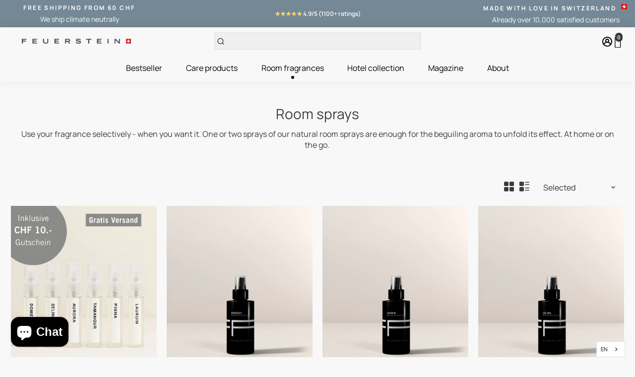

--- FILE ---
content_type: text/html; charset=utf-8
request_url: https://feuerstein-essentials.ch/collections/raumsprays-shop
body_size: 123855
content:
<!doctype html>
<html>
  <head>
   <!-- Google Tag Manager -->
<script>(function(w,d,s,l,i){w[l]=w[l]||[];w[l].push({'gtm.start':
new Date().getTime(),event:'gtm.js'});var f=d.getElementsByTagName(s)[0],
j=d.createElement(s),dl=l!='dataLayer'?'&l='+l:'';j.async=true;j.src=
'https://www.googletagmanager.com/gtm.js?id='+i+dl;f.parentNode.insertBefore(j,f);
})(window,document,'script','dataLayer','GTM-TT46L6F');</script>
<!-- End Google Tag Manager -->
 <script>
/**
  * Version: 3.5.1
  * Last Update: 21 May 2025
  */
  
  (function() {
      class Ultimate_Shopify_DataLayer {
        constructor() {
          window.dataLayer = window.dataLayer || []; 
          
          // use a prefix of events name
          this.eventPrefix = 'custom_';

          //Keep the value false to get non-formatted product ID
          this.formattedItemId = true; 

          // data schema
          this.dataSchema = {
            ecommerce: {
                show: true
            },
            dynamicRemarketing: {
                show: false,
                business_vertical: 'retail'
            }
          }

          // add to wishlist selectors
          this.addToWishListSelectors = {
            'addWishListIcon': '',
            'gridItemSelector': '',
            'productLinkSelector': 'a[href*="/products/"]'
          }

          // quick view selectors
          this.quickViewSelector = {
            'quickViewElement': '',
            'gridItemSelector': '',
            'productLinkSelector': 'a[href*="/products/"]'
          }

          // mini cart button selector
          this.miniCartButton = [
            'a[href="/cart"]', 
          ];
          this.miniCartAppersOn = 'click';


          // begin checkout buttons/links selectors
          this.beginCheckoutButtons = [
            'input[name="checkout"]',
            'button[name="checkout"]',
            'a[href="/checkout"]',
            '.additional-checkout-buttons',
          ];

          // direct checkout button selector
          this.shopifyDirectCheckoutButton = [
            '.shopify-payment-button'
          ]

          //Keep the value true if Add to Cart redirects to the cart page
          this.isAddToCartRedirect = true;
          
          // keep the value false if cart items increment/decrement/remove refresh page 
          this.isAjaxCartIncrementDecrement = true;
          

          // Caution: Do not modify anything below this line, as it may result in it not functioning correctly.
          this.cart = {"note":null,"attributes":{},"original_total_price":0,"total_price":0,"total_discount":0,"total_weight":0.0,"item_count":0,"items":[],"requires_shipping":false,"currency":"CHF","items_subtotal_price":0,"cart_level_discount_applications":[],"checkout_charge_amount":0}
          this.countryCode = "CH";
          this.storeURL = "https://feuerstein-essentials.ch";
          localStorage.setItem('shopCountryCode', this.countryCode);
          this.collectData(); 
          this.itemsList = [];
        }

        updateCart() {
          fetch("/cart.js")
          .then((response) => response.json())
          .then((data) => {
            this.cart = data;
          });
        }

       debounce(delay) {         
          let timeoutId;
          return function(func) {
            const context = this;
            const args = arguments;
            
            clearTimeout(timeoutId);
            
            timeoutId = setTimeout(function() {
              func.apply(context, args);
            }, delay);
          };
        }

        eventConsole(eventName, eventData) {
          const css1 = 'background: red; color: #fff; font-size: normal; border-radius: 3px 0 0 3px; padding: 3px 4px;';
          const css2 = 'background-color: blue; color: #fff; font-size: normal; border-radius: 0 3px 3px 0; padding: 3px 4px;';
          console.log('%cGTM DataLayer Event:%c' + eventName, css1, css2, eventData);
        }

        collectData() { 
            this.customerData();
            this.ajaxRequestData();
            this.searchPageData();
            this.miniCartData();
            this.beginCheckoutData();
  
            
  
            
  
            
              this.collectionsPageData();
            
            
            this.addToWishListData();
            this.quickViewData();
            this.selectItemData(); 
            this.formData();
            this.phoneClickData();
            this.emailClickData();
            this.loginRegisterData();
        }        

        //logged-in customer data 
        customerData() {
            const currentUser = {};
            

            if (currentUser.email) {
              currentUser.hash_email = "e3b0c44298fc1c149afbf4c8996fb92427ae41e4649b934ca495991b7852b855"
            }

            if (currentUser.phone) {
              currentUser.hash_phone = "e3b0c44298fc1c149afbf4c8996fb92427ae41e4649b934ca495991b7852b855"
            }

            window.dataLayer = window.dataLayer || [];
            dataLayer.push({
              customer: currentUser
            });
        }

        // add_to_cart, remove_from_cart, search
        ajaxRequestData() {
          const self = this;
          
          // handle non-ajax add to cart
          if(this.isAddToCartRedirect) {
            document.addEventListener('submit', function(event) {
              const addToCartForm = event.target.closest('form[action="/cart/add"]');
              if(addToCartForm) {
                event.preventDefault();
                
                const formData = new FormData(addToCartForm);
            
                fetch(window.Shopify.routes.root + 'cart/add.js', {
                  method: 'POST',
                  body: formData
                })
                .then(response => {
                    window.location.href = "/cart";
                })
                .catch((error) => {
                  console.error('Error:', error);
                });
              }
            });
          }
          
          // fetch
          let originalFetch = window.fetch;
          let debounce = this.debounce(800);
          
          window.fetch = function () {
            return originalFetch.apply(this, arguments).then((response) => {
              if (response.ok) {
                let cloneResponse = response.clone();
                let requestURL = arguments[0]['url'] || arguments[0];
                
                if(typeof requestURL === 'string' && /.*\/search\/?.*\?.*q=.+/.test(requestURL) && !requestURL.includes('&requestFrom=uldt')) {   
                  const queryString = requestURL.split('?')[1];
                  const urlParams = new URLSearchParams(queryString);
                  const search_term = urlParams.get("q");

                  debounce(function() {
                    fetch(`${self.storeURL}/search/suggest.json?q=${search_term}&resources[type]=product&requestFrom=uldt`)
                      .then(res => res.json())
                      .then(function(data) {
                            const products = data.resources.results.products;
                            if(products.length) {
                              const fetchRequests = products.map(product =>
                                fetch(`${self.storeURL}/${product.url.split('?')[0]}.js`)
                                  .then(response => response.json())
                                  .catch(error => console.error('Error fetching:', error))
                              );

                              Promise.all(fetchRequests)
                                .then(products => {
                                    const items = products.map((product) => {
                                      return {
                                        product_id: product.id,
                                        product_title: product.title,
                                        variant_id: product.variants[0].id,
                                        variant_title: product.variants[0].title,
                                        vendor: product.vendor,
                                        total_discount: 0,
                                        final_price: product.price_min,
                                        product_type: product.type, 
                                        quantity: 1
                                      }
                                    });

                                    self.ecommerceDataLayer('search', {search_term, items});
                                })
                            }else {
                              self.ecommerceDataLayer('search', {search_term, items: []});
                            }
                      });
                  });
                }
                else if (typeof requestURL === 'string' && requestURL.includes("/cart/add")) {
                  cloneResponse.text().then((text) => {
                    let data = JSON.parse(text);

                    if(data.items && Array.isArray(data.items)) {
                      data.items.forEach(function(item) {
                         self.ecommerceDataLayer('add_to_cart', {items: [item]});
                      })
                    } else {
                      self.ecommerceDataLayer('add_to_cart', {items: [data]});
                    }
                    self.updateCart();
                  });
                }else if(typeof requestURL === 'string' && (requestURL.includes("/cart/change") || requestURL.includes("/cart/update"))) {
                  
                   cloneResponse.text().then((text) => {
                     
                    let newCart = JSON.parse(text);
                    let newCartItems = newCart.items;
                    let oldCartItems = self.cart.items;

                    for(let i = 0; i < oldCartItems.length; i++) {
                      let item = oldCartItems[i];
                      let newItem = newCartItems.find(newItems => newItems.id === item.id);


                      if(newItem) {

                        if(newItem.quantity > item.quantity) {
                          // cart item increment
                          let quantity = (newItem.quantity - item.quantity);
                          let updatedItem = {...item, quantity}
                          self.ecommerceDataLayer('add_to_cart', {items: [updatedItem]});
                          self.updateCart(); 

                        }else if(newItem.quantity < item.quantity) {
                          // cart item decrement
                          let quantity = (item.quantity - newItem.quantity);
                          let updatedItem = {...item, quantity}
                          self.ecommerceDataLayer('remove_from_cart', {items: [updatedItem]});
                          self.updateCart(); 
                        }
                        

                      }else {
                        self.ecommerceDataLayer('remove_from_cart', {items: [item]});
                        self.updateCart(); 
                      }
                    }
                     
                  });
                }
              }
              return response;
            });
          }
          // end fetch 


          //xhr
          var origXMLHttpRequest = XMLHttpRequest;
          XMLHttpRequest = function() {
            var requestURL;
    
            var xhr = new origXMLHttpRequest();
            var origOpen = xhr.open;
            var origSend = xhr.send;
            
            // Override the `open` function.
            xhr.open = function(method, url) {
                requestURL = url;
                return origOpen.apply(this, arguments);
            };
    
    
            xhr.send = function() {
    
                // Only proceed if the request URL matches what we're looking for.
                if (typeof requestURL === 'string' && (requestURL.includes("/cart/add") || requestURL.includes("/cart/change") || /.*\/search\/?.*\?.*q=.+/.test(requestURL))) {
        
                    xhr.addEventListener('load', function() {
                        if (xhr.readyState === 4) {
                            if (xhr.status >= 200 && xhr.status < 400) { 

                              if(typeof requestURL === 'string' && /.*\/search\/?.*\?.*q=.+/.test(requestURL) && !requestURL.includes('&requestFrom=uldt')) {
                                const queryString = requestURL.split('?')[1];
                                const urlParams = new URLSearchParams(queryString);
                                const search_term = urlParams.get("q");

                                debounce(function() {
                                    fetch(`${self.storeURL}/search/suggest.json?q=${search_term}&resources[type]=product&requestFrom=uldt`)
                                      .then(res => res.json())
                                      .then(function(data) {
                                            const products = data.resources.results.products;
                                            if(products.length) {
                                              const fetchRequests = products.map(product =>
                                                fetch(`${self.storeURL}/${product.url.split('?')[0]}.js`)
                                                  .then(response => response.json())
                                                  .catch(error => console.error('Error fetching:', error))
                                              );
                
                                              Promise.all(fetchRequests)
                                                .then(products => {
                                                    const items = products.map((product) => {
                                                      return {
                                                        product_id: product.id,
                                                        product_title: product.title,
                                                        variant_id: product.variants[0].id,
                                                        variant_title: product.variants[0].title,
                                                        vendor: product.vendor,
                                                        total_discount: 0,
                                                        final_price: product.price_min,
                                                        product_type: product.type, 
                                                        quantity: 1
                                                      }
                                                    });
                
                                                    self.ecommerceDataLayer('search', {search_term, items});
                                                })
                                            }else {
                                              self.ecommerceDataLayer('search', {search_term, items: []});
                                            }
                                      });
                                  });

                              }

                              else if(typeof requestURL === 'string' && requestURL.includes("/cart/add")) {
                                  const data = JSON.parse(xhr.responseText);

                                  if(data.items && Array.isArray(data.items)) {
                                    data.items.forEach(function(item) {
                                        self.ecommerceDataLayer('add_to_cart', {items: [item]});
                                      })
                                  } else {
                                    self.ecommerceDataLayer('add_to_cart', {items: [data]});
                                  }
                                  self.updateCart();
                                 
                               }else if(typeof requestURL === 'string' && requestURL.includes("/cart/change")) {
                                 
                                  const newCart = JSON.parse(xhr.responseText);
                                  const newCartItems = newCart.items;
                                  let oldCartItems = self.cart.items;
              
                                  for(let i = 0; i < oldCartItems.length; i++) {
                                    let item = oldCartItems[i];
                                    let newItem = newCartItems.find(newItems => newItems.id === item.id);
              
              
                                    if(newItem) {
                                      if(newItem.quantity > item.quantity) {
                                        // cart item increment
                                        let quantity = (newItem.quantity - item.quantity);
                                        let updatedItem = {...item, quantity}
                                        self.ecommerceDataLayer('add_to_cart', {items: [updatedItem]});
                                        self.updateCart(); 
              
                                      }else if(newItem.quantity < item.quantity) {
                                        // cart item decrement
                                        let quantity = (item.quantity - newItem.quantity);
                                        let updatedItem = {...item, quantity}
                                        self.ecommerceDataLayer('remove_from_cart', {items: [updatedItem]});
                                        self.updateCart(); 
                                      }
                                      
              
                                    }else {
                                      self.ecommerceDataLayer('remove_from_cart', {items: [item]});
                                      self.updateCart(); 
                                    }
                                  }
                               }          
                            }
                        }
                    });
                }
    
                return origSend.apply(this, arguments);
            };
    
            return xhr;
          }; 
          //end xhr
        }

        // search event from search page
        searchPageData() {
          const self = this;
          let pageUrl = window.location.href;
          
          if(/.+\/search\?.*\&?q=.+/.test(pageUrl)) {   
            const queryString = pageUrl.split('?')[1];
            const urlParams = new URLSearchParams(queryString);
            const search_term = urlParams.get("q");
                
            fetch(`https://feuerstein-essentials.ch/search/suggest.json?q=${search_term}&resources[type]=product&requestFrom=uldt`)
            .then(res => res.json())
            .then(function(data) {
                  const products = data.resources.results.products;
                  if(products.length) {
                    const fetchRequests = products.map(product =>
                      fetch(`${self.storeURL}/${product.url.split('?')[0]}.js`)
                        .then(response => response.json())
                        .catch(error => console.error('Error fetching:', error))
                    );
                    Promise.all(fetchRequests)
                    .then(products => {
                        const items = products.map((product) => {
                            return {
                            product_id: product.id,
                            product_title: product.title,
                            variant_id: product.variants[0].id,
                            variant_title: product.variants[0].title,
                            vendor: product.vendor,
                            total_discount: 0,
                            final_price: product.price_min,
                            product_type: product.type, 
                            quantity: 1
                            }
                        });

                        self.ecommerceDataLayer('search', {search_term, items});
                    });
                  }else {
                    self.ecommerceDataLayer('search', {search_term, items: []});
                  }
            });
          }
        }

        // view_cart
        miniCartData() {
          if(this.miniCartButton.length) {
            let self = this;
            if(this.miniCartAppersOn === 'hover') {
              this.miniCartAppersOn = 'mouseenter';
            }
            this.miniCartButton.forEach((selector) => {
              let miniCartButtons = document.querySelectorAll(selector);
              miniCartButtons.forEach((miniCartButton) => {
                  miniCartButton.addEventListener(self.miniCartAppersOn, () => {
                    self.ecommerceDataLayer('view_cart', self.cart);
                  });
              })
            });
          }
        }

        // begin_checkout
        beginCheckoutData() {
          let self = this;
          document.addEventListener('pointerdown', (event) => {
            let targetElement = event.target.closest(self.beginCheckoutButtons.join(', '));
            if(targetElement) {
              self.ecommerceDataLayer('begin_checkout', self.cart);
            }
          });
        }

        // view_cart, add_to_cart, remove_from_cart
        viewCartPageData() {
          
          this.ecommerceDataLayer('view_cart', this.cart);

          //if cart quantity chagne reload page 
          if(!this.isAjaxCartIncrementDecrement) {
            const self = this;
            document.addEventListener('pointerdown', (event) => {
              const target = event.target.closest('a[href*="/cart/change?"]');
              if(target) {
                const linkUrl = target.getAttribute('href');
                const queryString = linkUrl.split("?")[1];
                const urlParams = new URLSearchParams(queryString);
                const newQuantity = urlParams.get("quantity");
                const line = urlParams.get("line");
                const cart_id = urlParams.get("id");
        
                
                if(newQuantity && (line || cart_id)) {
                  let item = line ? {...self.cart.items[line - 1]} : self.cart.items.find(item => item.key === cart_id);
        
                  let event = 'add_to_cart';
                  if(newQuantity < item.quantity) {
                    event = 'remove_from_cart';
                  }
        
                  let quantity = Math.abs(newQuantity - item.quantity);
                  item['quantity'] = quantity;
        
                  self.ecommerceDataLayer(event, {items: [item]});
                }
              }
            });
          }
        }

        productSinglePage() {
        
        }

        collectionsPageData() {
          var ecommerce = {
            'items': [
              
                {
                    'product_id': 8224265961777,
                    'variant_id': 44544200606001,
                    'vendor': "FEUERSTEIN",
                    'sku': "117\/330",
                    'total_discount': 0,
                    'variant_title': "Default Title",
                    'product_title': "Discovery Set Raumdüfte (7 x 5ml) inkl. Duftkatalog",
                    'final_price': Number(1990),
                    'product_type': "Raumdüfte",
                    'item_list_id': 262085115985,
                    'item_list_name': "Raumsprays",
                    'url': "\/products\/discovery-set-raumdufte",
                    'quantity': 1
                },
              
                {
                    'product_id': 3232927940689,
                    'variant_id': 24029230301265,
                    'vendor': "FEUERSTEIN",
                    'sku': "118",
                    'total_discount': 0,
                    'variant_title': "Default Title",
                    'product_title': "Raumspray Domenic 100ml",
                    'final_price': Number(4200),
                    'product_type': "Raumdüfte",
                    'item_list_id': 262085115985,
                    'item_list_name': "Raumsprays",
                    'url': "\/products\/raumspray-domenic",
                    'quantity': 1
                },
              
                {
                    'product_id': 4536179687505,
                    'variant_id': 31997657448529,
                    'vendor': "FEUERSTEIN",
                    'sku': "339",
                    'total_discount': 0,
                    'variant_title': "Default Title",
                    'product_title': "Raumspray Laurin 100ml",
                    'final_price': Number(4200),
                    'product_type': "Raumdüfte",
                    'item_list_id': 262085115985,
                    'item_list_name': "Raumsprays",
                    'url': "\/products\/raumspray-laurin",
                    'quantity': 1
                },
              
                {
                    'product_id': 3232932823121,
                    'variant_id': 24029266903121,
                    'vendor': "FEUERSTEIN",
                    'sku': "204",
                    'total_discount': 0,
                    'variant_title': "Default Title",
                    'product_title': "Raumspray Selina 100ml",
                    'final_price': Number(4200),
                    'product_type': "Raumdüfte",
                    'item_list_id': 262085115985,
                    'item_list_name': "Raumsprays",
                    'url': "\/products\/raumspray-selina",
                    'quantity': 1
                },
              
                {
                    'product_id': 4536169496657,
                    'variant_id': 31997637034065,
                    'vendor': "FEUERSTEIN",
                    'sku': "340",
                    'total_discount': 0,
                    'variant_title': "Default Title",
                    'product_title': "Raumspray Aurora 100ml",
                    'final_price': Number(4200),
                    'product_type': "Raumdüfte",
                    'item_list_id': 262085115985,
                    'item_list_name': "Raumsprays",
                    'url': "\/products\/raumspray-aurora",
                    'quantity': 1
                },
              
                {
                    'product_id': 6645113946193,
                    'variant_id': 39503141732433,
                    'vendor': "FEUERSTEIN",
                    'sku': "400",
                    'total_discount': 0,
                    'variant_title': "Default Title",
                    'product_title': "Raumspray Pigna 100ml",
                    'final_price': Number(4200),
                    'product_type': "Raumdüfte",
                    'item_list_id': 262085115985,
                    'item_list_name': "Raumsprays",
                    'url': "\/products\/raumspray-pigna",
                    'quantity': 1
                },
              
                {
                    'product_id': 9079173218609,
                    'variant_id': 47464778400049,
                    'vendor': "FEUERSTEIN",
                    'sku': "130",
                    'total_discount': 0,
                    'variant_title': "Default Title",
                    'product_title': "Raumspray Tamangur 100ml",
                    'final_price': Number(4200),
                    'product_type': "Raumdüfte",
                    'item_list_id': 262085115985,
                    'item_list_name': "Raumsprays",
                    'url': "\/products\/raumspray-tamangur-100ml",
                    'quantity': 1
                },
              
                {
                    'product_id': 6924422217809,
                    'variant_id': 39988823326801,
                    'vendor': "FEUERSTEIN",
                    'sku': "420",
                    'total_discount': 0,
                    'variant_title': "Default Title",
                    'product_title': "Raumspray Cassian 100ml",
                    'final_price': Number(4200),
                    'product_type': "Raumdüfte",
                    'item_list_id': 262085115985,
                    'item_list_name': "Raumsprays",
                    'url': "\/products\/raumspray-cassian-100ml",
                    'quantity': 1
                },
              
              ]
          };

          this.itemsList = ecommerce.items;
          ecommerce['item_list_id'] = 262085115985
          ecommerce['item_list_name'] = "Raumsprays"

          this.ecommerceDataLayer('view_item_list', ecommerce);
        }
        
        
        // add to wishlist
        addToWishListData() {
          if(this.addToWishListSelectors && this.addToWishListSelectors.addWishListIcon) {
            const self = this;
            document.addEventListener('pointerdown', (event) => {
              let target = event.target;
              
              if(target.closest(self.addToWishListSelectors.addWishListIcon)) {
                let pageULR = window.location.href.replace(/\?.+/, '');
                let requestURL = undefined;
          
                if(/\/products\/[^/]+$/.test(pageULR)) {
                  requestURL = pageULR;
                } else if(self.addToWishListSelectors.gridItemSelector && self.addToWishListSelectors.productLinkSelector) {
                  let itemElement = target.closest(self.addToWishListSelectors.gridItemSelector);
                  if(itemElement) {
                    let linkElement = itemElement.querySelector(self.addToWishListSelectors.productLinkSelector); 
                    if(linkElement) {
                      let link = linkElement.getAttribute('href').replace(/\?.+/g, '');
                      if(link && /\/products\/[^/]+$/.test(link)) {
                        requestURL = link;
                      }
                    }
                  }
                }

                if(requestURL) {
                  fetch(requestURL + '.json')
                    .then(res => res.json())
                    .then(result => {
                      let data = result.product;                    
                      if(data) {
                        let dataLayerData = {
                          product_id: data.id,
                            variant_id: data.variants[0].id,
                            product_title: data.title,
                          quantity: 1,
                          final_price: parseFloat(data.variants[0].price) * 100,
                          total_discount: 0,
                          product_type: data.product_type,
                          vendor: data.vendor,
                          variant_title: (data.variants[0].title !== 'Default Title') ? data.variants[0].title : undefined,
                          sku: data.variants[0].sku,
                        }

                        self.ecommerceDataLayer('add_to_wishlist', {items: [dataLayerData]});
                      }
                    });
                }
              }
            });
          }
        }

        quickViewData() {
          if(this.quickViewSelector.quickViewElement && this.quickViewSelector.gridItemSelector && this.quickViewSelector.productLinkSelector) {
            const self = this;
            document.addEventListener('pointerdown', (event) => {
              let target = event.target;
              if(target.closest(self.quickViewSelector.quickViewElement)) {
                let requestURL = undefined;
                let itemElement = target.closest(this.quickViewSelector.gridItemSelector );
                
                if(itemElement) {
                  let linkElement = itemElement.querySelector(self.quickViewSelector.productLinkSelector); 
                  if(linkElement) {
                    let link = linkElement.getAttribute('href').replace(/\?.+/g, '');
                    if(link && /\/products\/[^/]+$/.test(link)) {
                      requestURL = link;
                    }
                  }
                }   
                
                if(requestURL) {
                    fetch(requestURL + '.json')
                      .then(res => res.json())
                      .then(result => {
                        let data = result.product;                    
                        if(data) {
                          let dataLayerData = {
                            product_id: data.id,
                            variant_id: data.variants[0].id,
                            product_title: data.title,
                            quantity: 1,
                            final_price: parseFloat(data.variants[0].price) * 100,
                            total_discount: 0,
                            product_type: data.product_type,
                            vendor: data.vendor,
                            variant_title: (data.variants[0].title !== 'Default Title') ? data.variants[0].title : undefined,
                            sku: data.variants[0].sku,
                          }
  
                          self.ecommerceDataLayer('view_item', {items: [dataLayerData]});
                          self.quickViewVariants = data.variants;
                          self.quickViewedItem = dataLayerData;
                        }
                      });
                  }
              }
            });

            
              if(this.shopifyDirectCheckoutButton.length) {
                let self = this;
                document.addEventListener('pointerdown', (event) => {
                  let target = event.target;
                  let checkoutButton = event.target.closest(this.shopifyDirectCheckoutButton.join(', '));
                  
                  if(self.quickViewVariants && self.quickViewedItem && self.quickViewVariants.length && checkoutButton) {

                    let checkoutForm = checkoutButton.closest('form[action*="/cart/add"]');
                    if(checkoutForm) {
                        let quantity = 1;
                        let varientInput = checkoutForm.querySelector('input[name="id"]');
                        let quantitySelector = checkoutForm.getAttribute('id');

                        if(quantitySelector) {
                          let quentityInput = document.querySelector('input[name="quantity"][form="'+quantitySelector+'"]');
                          if(quentityInput) {
                              quantity = +quentityInput.value;
                          }
                        }

                        if(varientInput) {
                            let variant_id = parseInt(varientInput.value);

                            if(variant_id) {
                                const variant = self.quickViewVariants.find(item => item.id === +variant_id);
                                if(variant && self.quickViewedItem) {
                                    self.quickViewedItem['variant_id'] = variant_id;
                                    self.quickViewedItem['variant_title'] = variant.title;
                                    self.quickViewedItem['final_price'] = parseFloat(variant.price) * 100;
                                    self.quickViewedItem['quantity'] = quantity; 
    
                                    self.ecommerceDataLayer('add_to_cart', {items: [self.quickViewedItem]});
                                    self.ecommerceDataLayer('begin_checkout', {items: [self.quickViewedItem]});
                                }
                            }
                        }
                    }

                  }
                }); 
            }
            
          }
        }

        // select_item events
        selectItemData() {
          
          const self = this;
          const items = this.itemsList;

                      
            document.addEventListener('pointerdown', function(event) {
                            
              const productLink = event.target.closest('a[href*="/products/"]');

              if(productLink) {
                  const linkUrl = productLink.getAttribute('href');

                  const matchProduct = (item) => {
                    var itemSlug = (item.url.split('/products/')[1]).split('#')[0].split('?')[0].trim();
                    var linkUrlItemSlug = (linkUrl.split('/products/')[1]).split('#')[0].split('?')[0].trim();
                    
                    return itemSlug === linkUrlItemSlug;  
                  }
                
                  const item = items.find(matchProduct);
                  const index = items.findIndex(matchProduct);
                
                  if(item) {
                    self.ecommerceDataLayer('select_item', {items: [{...item, index: index}]});
                  }
              }
            });
          

          // select item on varient change
          document.addEventListener('variant:change', function(event) {            
            const product_id = event.detail.product.id;
            const variant_id = event.detail.variant.id;
            const vendor = event.detail.product.vendor; 
            const variant_title = event.detail.variant.public_title;
            const product_title = event.detail.product.title;
            const final_price = event.detail.variant.price;
            const product_type = event.detail.product.type;

             const item = {
                product_id: product_id,
                product_title: product_title,
                variant_id: variant_id,
                variant_title: variant_title,
                vendor: vendor,
                final_price: final_price,
                product_type: product_type, 
                quantity: 1
             }
            
             self.ecommerceDataLayer('select_item', {items: [item]});
          });
        }

        // all ecommerce events
        ecommerceDataLayer(event, data) {
          const self = this;
          dataLayer.push({ 'ecommerce': null });
          const dataLayerData = {
            "event": this.eventPrefix + event,
            'ecommerce': {
               'currency': this.cart.currency,
               'items': data.items.map((item, index) => {
                 const dataLayerItem = {
                    'index': index,
                    'item_id': this.formattedItemId  ? `shopify_${this.countryCode}_${item.product_id}_${item.variant_id}` : item.product_id.toString(),
                    'product_id': item.product_id.toString(),
                    'variant_id': item.variant_id.toString(),
                    'item_name': item.product_title,
                    'quantity': item.quantity,
                    'price': +((item.final_price / 100).toFixed(2)),
                    'discount': item.total_discount ? +((item.total_discount / 100).toFixed(2)) : 0 
                }

                if(item.product_type) {
                  dataLayerItem['item_category'] = item.product_type;
                }
                
                if(item.vendor) {
                  dataLayerItem['item_brand'] = item.vendor;
                }
               
                if(item.variant_title && item.variant_title !== 'Default Title') {
                  dataLayerItem['item_variant'] = item.variant_title;
                }
              
                if(item.sku) {
                  dataLayerItem['sku'] = item.sku;
                }

                if(item.item_list_name) {
                  dataLayerItem['item_list_name'] = item.item_list_name;
                }

                if(item.item_list_id) {
                  dataLayerItem['item_list_id'] = item.item_list_id.toString()
                }

                return dataLayerItem;
              })
            }
          }

          if(data.total_price !== undefined) {
            dataLayerData['ecommerce']['value'] =  +((data.total_price / 100).toFixed(2));
          } else {
            dataLayerData['ecommerce']['value'] = +(dataLayerData['ecommerce']['items'].reduce((total, item) => total + (item.price * item.quantity), 0)).toFixed(2);
          }
          
          if(data.item_list_id) {
            dataLayerData['ecommerce']['item_list_id'] = data.item_list_id;
          }
          
          if(data.item_list_name) {
            dataLayerData['ecommerce']['item_list_name'] = data.item_list_name;
          }

          if(data.search_term) {
            dataLayerData['search_term'] = data.search_term;
          }

          if(self.dataSchema.dynamicRemarketing && self.dataSchema.dynamicRemarketing.show) {
            dataLayer.push({ 'dynamicRemarketing': null });
            dataLayerData['dynamicRemarketing'] = {
                value: dataLayerData.ecommerce.value,
                items: dataLayerData.ecommerce.items.map(item => ({id: item.item_id, google_business_vertical: self.dataSchema.dynamicRemarketing.business_vertical}))
            }
          }

          if(!self.dataSchema.ecommerce ||  !self.dataSchema.ecommerce.show) {
            delete dataLayerData['ecommerce'];
          }

          dataLayer.push(dataLayerData);
          self.eventConsole(self.eventPrefix + event, dataLayerData);
        }

        
        // contact form submit & newsletters signup
        formData() {
          const self = this;
          document.addEventListener('submit', function(event) {

            let targetForm = event.target.closest('form[action^="/contact"]');


            if(targetForm) {
              const formData = {
                form_location: window.location.href,
                form_id: targetForm.getAttribute('id'),
                form_classes: targetForm.getAttribute('class')
              };
                            
              let formType = targetForm.querySelector('input[name="form_type"]');
              let inputs = targetForm.querySelectorAll("input:not([type=hidden]):not([type=submit]), textarea, select");
              
              inputs.forEach(function(input) {
                var inputName = input.name;
                var inputValue = input.value;
                
                if (inputName && inputValue) {
                  var matches = inputName.match(/\[(.*?)\]/);
                  if (matches && matches.length > 1) {
                     var fieldName = matches[1];
                     formData[fieldName] = input.value;
                  }
                }
              });
              
              if(formType && formType.value === 'customer') {
                dataLayer.push({ event: self.eventPrefix + 'newsletter_signup', ...formData});
                self.eventConsole(self.eventPrefix + 'newsletter_signup', { event: self.eventPrefix + 'newsletter_signup', ...formData});

              } else if(formType && formType.value === 'contact') {
                dataLayer.push({ event: self.eventPrefix + 'contact_form_submit', ...formData});
                self.eventConsole(self.eventPrefix + 'contact_form_submit', { event: self.eventPrefix + 'contact_form_submit', ...formData});
              }
            }
          });

        }

        // phone_number_click event
        phoneClickData() {
          const self = this; 
          document.addEventListener('click', function(event) {
            let target = event.target.closest('a[href^="tel:"]');
            if(target) {
              let phone_number = target.getAttribute('href').replace('tel:', '');
              let eventData = {
                event: self.eventPrefix + 'phone_number_click',
                page_location: window.location.href,
                link_classes: target.getAttribute('class'),
                link_id: target.getAttribute('id'),
                phone_number
              }

              dataLayer.push(eventData);
              this.eventConsole(self.eventPrefix + 'phone_number_click', eventData);
            }
          });
        }
  
        // email_click event
        emailClickData() {
          const self = this; 
          document.addEventListener('click', function(event) {
            let target = event.target.closest('a[href^="mailto:"]');
            if(target) {
              let email_address = target.getAttribute('href').replace('mailto:', '');
              let eventData = {
                event: self.eventPrefix + 'email_click',
                page_location: window.location.href,
                link_classes: target.getAttribute('class'),
                link_id: target.getAttribute('id'),
                email_address
              }

              dataLayer.push(eventData);
              this.eventConsole(self.eventPrefix + 'email_click', eventData);
            }
          });
        }

        //login register 
        loginRegisterData() {
          
          const self = this; 
          let isTrackedLogin = false;
          let isTrackedRegister = false;
          
          if(window.location.href.includes('/account/login')) {
            document.addEventListener('submit', function(e) {
              const loginForm = e.target.closest('[action="/account/login"]');
              if(loginForm && !isTrackedLogin) {
                  const eventData = {
                    event: self.eventPrefix + 'login'
                  }
                  isTrackedLogin = true;
                  dataLayer.push(eventData);
                  self.eventConsole(self.eventPrefix + 'login', eventData);
              }
            });
          }

          if(window.location.href.includes('/account/register')) {
            document.addEventListener('submit', function(e) {
              const registerForm = e.target.closest('[action="/account"]');
              if(registerForm && !isTrackedRegister) {
                  const eventData = {
                    event: self.eventPrefix + 'sign_up'
                  }
                
                  isTrackedRegister = true;
                  dataLayer.push(eventData);
                  self.eventConsole(self.eventPrefix + 'sign_up', eventData);
              }
            });
          }
        }
      } 
      // end Ultimate_Shopify_DataLayer

      document.addEventListener('DOMContentLoaded', function() {
        try{
          new Ultimate_Shopify_DataLayer();
        }catch(error) {
          console.log(error);
        }
      });
    
  })();
</script>   
    
   <script>(()=>{try{var e,t=navigator.userAgent,r=0,n=(e,t,r)=>e.setAttribute(t,r),s=(e,t)=>e.removeAttribute(t),d="tagName",o="forEach",a="indexOf";let c=new MutationObserver(e=>{e[o](({addedNodes:e})=>{e[o](e=>{"SCRIPT"!==e[d]&&"web-pixels-manager-setup"===e.id&&1===e.nodeType&&(e.type="lazyload_int")}),document.documentElement.classList.contains("w3_user")&&c.disconnect()})});c.observe(document.documentElement,{childList:!0,subtree:!0})}catch(i){console.error("An error occurred:",i)}})();</script>
<style id="w3_bg_load">div:not(.w3_bg), section:not(.w3_bg), iframelazy:not(.w3_bg){background-image:none !important;}</style>
<script>
  	var w3_lazy_load_by_px = 200,
  		blank_image_webp_url = "https://d2pk8plgu825qi.cloudfront.net/wp-content/uploads/blank.pngw3.webp",
  		google_fonts_delay_load = 1e4,	
  		w3_mousemoveloadimg = !1,
  		w3_page_is_scrolled = !1,
  		w3_lazy_load_js = 1,
  		w3_excluded_js = 0;
  	class w3_loadscripts {
  		constructor(e) {
  			this.triggerEvents = e, this.eventOptions = {
  				passive: !0
  			}, this.userEventListener = this.triggerListener.bind(this), this.lazy_trigger, this.style_load_fired, this.lazy_scripts_load_fired = 0, this.scripts_load_fired = 0, this.scripts_load_fire = 0, this.excluded_js = w3_excluded_js, this.w3_lazy_load_js = w3_lazy_load_js, this.w3_fonts = "undefined" != typeof w3_googlefont ? w3_googlefont : [], this.w3_styles = [], this.w3_scripts = {
  				normal: [],
  				async: [],
  				defer: [],
  				lazy: []
  			}, this.allJQueries = []
  		}
  		user_events_add(e) {
  			this.triggerEvents.forEach(t => window.addEventListener(t, e.userEventListener, e.eventOptions))
  		}
  		user_events_remove(e) {
  			this.triggerEvents.forEach(t => window.removeEventListener(t, e.userEventListener, e.eventOptions))
  		}
  		triggerListener_on_load() {
  			"loading" === document.readyState ? document.addEventListener("DOMContentLoaded", this.load_resources.bind(this)) : this.load_resources()
  		}
  		triggerListener() {
  			this.user_events_remove(this), this.lazy_scripts_load_fired = 1, this.add_html_class("w3_user"), "loading" === document.readyState ? (document.addEventListener("DOMContentLoaded", this.load_style_resources.bind(this)), this.scripts_load_fire || document.addEventListener("DOMContentLoaded", this.load_resources.bind(this))) : (this.load_style_resources(), this.scripts_load_fire || this.load_resources())
  		}
  		async load_style_resources() {
  			this.style_load_fired || (this.style_load_fired = !0, this.register_styles(), document.getElementsByTagName("html")[0].setAttribute("data-css", this.w3_styles.length), document.getElementsByTagName("html")[0].setAttribute("data-css-loaded", 0), this.preload_scripts(this.w3_styles), this.load_styles_preloaded())
  		}
  		async load_styles_preloaded() {
  			setTimeout(function(e) {
  				document.getElementsByTagName("html")[0].classList.contains("css-preloaded") ? e.load_styles(e.w3_styles) : e.load_styles_preloaded()
  			}, 200, this)
  		}
  		async load_resources() {
  			this.scripts_load_fired || (this.scripts_load_fired = !0, this.hold_event_listeners(), this.exe_document_write(), this.register_scripts(), this.add_html_class("w3_start"), "function" == typeof w3_events_on_start_js && w3_events_on_start_js(), this.preload_scripts(this.w3_scripts.normal), this.preload_scripts(this.w3_scripts.defer), this.preload_scripts(this.w3_scripts.async), this.wnwAnalytics(), this.wnwBoomerang(), await this.load_scripts(this.w3_scripts.normal), await this.load_scripts(this.w3_scripts.defer), await this.load_scripts(this.w3_scripts.async), await this.execute_domcontentloaded(), await this.execute_window_load(), window.dispatchEvent(new Event("w3-scripts-loaded")), this.add_html_class("w3_js"), "function" == typeof w3_events_on_end_js && w3_events_on_end_js(), this.lazy_trigger = setInterval(this.w3_trigger_lazy_script, 500, this))
  		}
  		async w3_trigger_lazy_script(e) {
  			e.lazy_scripts_load_fired && (await e.load_scripts(e.w3_scripts.lazy), e.add_html_class("jsload"), clearInterval(e.lazy_trigger))
  		}
  		add_html_class(e) {
  			document.getElementsByTagName("html")[0].classList.add(e)
  		}
  		register_scripts() {
  			document.querySelectorAll("script[type=lazyload_int]").forEach(e => {
  				e.hasAttribute("data-src") ? e.hasAttribute("async") && !1 !== e.async ? this.w3_scripts.async.push(e) : e.hasAttribute("defer") && !1 !== e.defer || "module" === e.getAttribute("data-w3-type") ? this.w3_scripts.defer.push(e) : this.w3_scripts.normal.push(e) : this.w3_scripts.normal.push(e)
  			}), document.querySelectorAll("script[type=lazyload_ext]").forEach(e => {
  				this.w3_scripts.lazy.push(e)
  			})
  		}
  		register_styles() {
  			document.querySelectorAll("link[data-href]").forEach(e => {
  				this.w3_styles.push(e)
  			})
  		}
  		async execute_script(e) {
  			return await this.repaint_frame(), new Promise(t => {
  				let s = document.createElement("script"),
  					a;
  				[...e.attributes].forEach(e => {
  					let t = e.nodeName;
  					"type" !== t && "data-src" !== t && ("data-w3-type" === t && (t = "type", a = e.nodeValue), s.setAttribute(t, e.nodeValue))
  				}), e.hasAttribute("data-src") ? (s.setAttribute("src", e.getAttribute("data-src")), s.addEventListener("load", t), s.addEventListener("error", t)) : (s.text = e.text, t()), null !== e.parentNode && e.parentNode.replaceChild(s, e)
  			})
  		}
  		async execute_styles(e) {
  			var t;
  			let s;
  			return t = e, void((s = document.createElement("link")).href = t.getAttribute("data-href"), s.rel = "stylesheet", document.head.appendChild(s), t.parentNode.removeChild(t))
  		}
  		async load_scripts(e) {
  			let t = e.shift();
  			return t ? (await this.execute_script(t), this.load_scripts(e)) : Promise.resolve()
  		}
  		async load_styles(e) {
  			let t = e.shift();
  			return t ? (this.execute_styles(t), this.load_styles(e)) : "loaded"
  		}
  		async load_fonts(e) {
  			var t = document.createDocumentFragment();
  			e.forEach(e => {
  				let s = document.createElement("link");
  				s.href = e, s.rel = "stylesheet", t.appendChild(s)
  			}), setTimeout(function() {
  				document.head.appendChild(t)
  			}, google_fonts_delay_load)
  		}
  		preload_scripts(e) {
  			var t = document.createDocumentFragment(),
  				s = 0,
  				a = this;
  			[...e].forEach(i => {
  				let r = i.getAttribute("data-src"),
  					n = i.getAttribute("data-href");
  				if (r) {
  					let d = document.createElement("link");
  					d.href = r, d.rel = "preload", d.as = "script", t.appendChild(d)
  				} else if (n) {
  					let l = document.createElement("link");
  					l.href = n, l.rel = "preload", l.as = "style", s++, e.length == s && (l.dataset.last = 1), t.appendChild(l), l.onload = function() {
  						fetch(this.href).then(e => e.blob()).then(e => {
  							a.update_css_loader()
  						}).catch(e => {
  							a.update_css_loader()
  						})
  					}, l.onerror = function() {
  						a.update_css_loader()
  					}
  				}
  			}), document.head.appendChild(t)
  		}
  		update_css_loader() {
  			document.getElementsByTagName("html")[0].setAttribute("data-css-loaded", parseInt(document.getElementsByTagName("html")[0].getAttribute("data-css-loaded")) + 1), document.getElementsByTagName("html")[0].getAttribute("data-css") == document.getElementsByTagName("html")[0].getAttribute("data-css-loaded") && document.getElementsByTagName("html")[0].classList.add("css-preloaded")
  		}
  		hold_event_listeners() {
  			let e = {};
  
  			function t(t, s) {
  				! function(t) {
  					function s(s) {
  						return e[t].eventsToRewrite.indexOf(s) >= 0 ? "w3-" + s : s
  					}
  					e[t] || (e[t] = {
  						originalFunctions: {
  							add: t.addEventListener,
  							remove: t.removeEventListener
  						},
  						eventsToRewrite: []
  					}, t.addEventListener = function() {
  						arguments[0] = s(arguments[0]), e[t].originalFunctions.add.apply(t, arguments)
  					}, t.removeEventListener = function() {
  						arguments[0] = s(arguments[0]), e[t].originalFunctions.remove.apply(t, arguments)
  					})
  				}(t), e[t].eventsToRewrite.push(s)
  			}
  
  			function s(e, t) {
  				let s = e[t];
  				Object.defineProperty(e, t, {
  					get: () => s || function() {},
  					set(a) {
  						e["w3" + t] = s = a
  					}
  				})
  			}
  			t(document, "DOMContentLoaded"), t(window, "DOMContentLoaded"), t(window, "load"), t(window, "pageshow"), t(document, "readystatechange"), s(document, "onreadystatechange"), s(window, "onload"), s(window, "onpageshow")
  		}
  		hold_jquery(e) {
  			let t = window.jQuery;
  			Object.defineProperty(window, "jQuery", {
  				get: () => t,
  				set(s) {
  					if (s && s.fn && !e.allJQueries.includes(s)) {
  						s.fn.ready = s.fn.init.prototype.ready = function(t) {
  							if (void 0 !== t) return e.scripts_load_fired ? e.domReadyFired ? t.bind(document)(s) : document.addEventListener("w3-DOMContentLoaded", () => t.bind(document)(s)) : t.bind(document)(s), s(document)
  						};
  						let a = s.fn.on;
  						s.fn.on = s.fn.init.prototype.on = function() {
  							if ("ready" == arguments[0]) {
  								if (this[0] !== document) return a.apply(this, arguments), this;
  								arguments[1].bind(document)(s)
  							}
  							if (this[0] === window) {
  								function e(e) {
  									return e.split(" ").map(e => "load" === e || 0 === e.indexOf("load.") ? "w3-jquery-load" : e).join(" ")
  								}
  								"string" == typeof arguments[0] || arguments[0] instanceof String ? arguments[0] = e(arguments[0]) : "object" == typeof arguments[0] && Object.keys(arguments[0]).forEach(t => {
  									Object.assign(arguments[0], {
  										[e(t)]: arguments[0][t]
  									})[t]
  								})
  							}
  							return a.apply(this, arguments), this
  						}, e.allJQueries.push(s)
  					}
  					t = s
  				}
  			})
  		}
  		async execute_domcontentloaded() {
  			this.domReadyFired = !0, await this.repaint_frame(), document.dispatchEvent(new Event("w3-DOMContentLoaded")), await this.repaint_frame(), window.dispatchEvent(new Event("w3-DOMContentLoaded")), await this.repaint_frame(), document.dispatchEvent(new Event("w3-readystatechange")), await this.repaint_frame(), document.w3onreadystatechange && document.w3onreadystatechange()
  		}
  		async execute_window_load() {
  			await this.repaint_frame(), setTimeout(function() {
  				window.dispatchEvent(new Event("w3-load"))
  			}, 100), await this.repaint_frame(), window.w3onload && window.w3onload(), await this.repaint_frame(), this.allJQueries.forEach(e => e(window).trigger("w3-jquery-load")), window.dispatchEvent(new Event("w3-pageshow")), await this.repaint_frame(), window.w3onpageshow && window.w3onpageshow()
  		}
  		exe_document_write() {
  			let e = new Map;
  			document.write = document.writeln = function(t) {
  				let s = document.currentScript,
  					a = document.createRange(),
  					i = s.parentElement,
  					r = e.get(s);
  				void 0 === r && (r = s.nextSibling, e.set(s, r));
  				let n = document.createDocumentFragment();
  				a.setStart(n, 0), n.appendChild(a.createContextualFragment(t)), i.insertBefore(n, r)
  			}
  		}
  		async repaint_frame() {
  			return new Promise(e => requestAnimationFrame(e))
  		}
  		static execute() {
  			let e = new w3_loadscripts(["keydown", "mousemove", "touchmove", "touchstart", "touchend", "wheel"]);
  			e.load_fonts(e.w3_fonts), e.user_events_add(e), e.excluded_js || e.hold_jquery(e), e.w3_lazy_load_js || (e.scripts_load_fire = 1, e.triggerListener_on_load());
  			let t = setInterval(function e(s) {
  				null != document.body && (document.body.getBoundingClientRect().top < -30 && s.triggerListener(), clearInterval(t))
  			}, 500, e)
  		}
        static run() {
            let e = new w3_loadscripts(["keydown", "mousemove", "touchmove", "touchstart", "touchend", "wheel"]);
            e.load_fonts(e.w3_fonts), e.user_events_add(e), e.excluded_js || e.hold_jquery(e), e.w3_lazy_load_js || (e.scripts_load_fire = 1, e.triggerListener_on_load());
            e.triggerListener();
        }
  		wnwAnalytics() {
  			document.querySelectorAll(".analytics").forEach(function(e) {
  				trekkie.integrations = !1;
  				var t = document.createElement("script");
  				t.innerHTML = e.innerHTML, e.parentNode.insertBefore(t, e.nextSibling), e.parentNode.removeChild(e)
  			})
  		}
  		wnwBoomerang() {
  			document.querySelectorAll(".boomerang").forEach(function(e) {
  				window.BOOMR.version = !1;
  				var t = document.createElement("script");
  				t.innerHTML = e.innerHTML, e.parentNode.insertBefore(t, e.nextSibling), e.parentNode.removeChild(e)
  			})
            setTimeout(function() {
    			document.querySelectorAll(".critical2").forEach(function(a) {
    				a.remove();
    			});
  			}, 8000);
  		}
  	}
  	setTimeout(function() {
  		w3_loadscripts.execute();
    },1000);
</script>
  <script type="lazyload_int" data-src="https://sos-de-fra-1.exo.io/cdn-adv/adv.js" data-system="sh" data-cutrid="CTUw02TKGdtNj9xL4tQ1L8pUYdNBDejnBfx2" data-acccurrency="CHF" data-acctimezone="Europe/Zurich"   id="adv-script"></script>    
  <!--
  888888b.                              888                88888888888 888                                      
  888  "88b                             888                    888     888                                      
  888  .88P                             888                    888     888                                      
  8888888K.   .d88b.   .d88b.  .d8888b  888888 .d88b.  888d888 888     88888b.   .d88b.  88888b.d88b.   .d88b.  
  888  "Y88b d88""88b d88""88b 88K      888   d8P  Y8b 888P"   888     888 "88b d8P  Y8b 888 "888 "88b d8P  Y8b 
  888    888 888  888 888  888 "Y8888b. 888   88888888 888     888     888  888 88888888 888  888  888 88888888 
  888   d88P Y88..88P Y88..88P      X88 Y88b. Y8b.     888     888     888  888 Y8b.     888  888  888 Y8b.     
  8888888P"   "Y88P"   "Y88P"   88888P'  "Y888 "Y8888  888     888     888  888  "Y8888  888  888  888  "Y8888  
  -->
    <title>
      Raumsprays · Natürlich &amp; wirksam · Swiss Made by Feuerstein
      &ndash; FEUERSTEIN
    </title>
    
    <meta name="description" content="Raumsprays mit alpiner Frische – natürliche Aromen für ein wohltuendes Zuhause." />
    
    <link rel="canonical" href="https://feuerstein-essentials.ch/collections/raumsprays-shop" />    
    <link href="https://static.boostertheme.co" rel="preconnect" crossorigin>
    <link rel="dns-prefetch" href="//static.boostertheme.co">
    <link href="https://theme.boostertheme.com" rel="preconnect" crossorigin>
    <link rel="dns-prefetch" href="//theme.boostertheme.com">
    <meta charset="utf-8">
    <meta http-equiv="X-UA-Compatible" content="IE=edge,chrome=1">
    <meta name="viewport" content="width=device-width,initial-scale=1,shrink-to-fit=no">

    


    <link rel="apple-touch-icon" sizes="180x180" href="//feuerstein-essentials.ch/cdn/shop/files/Feuerstein_Icon_RGB_white_500x500px_42ae6de0-605d-4353-8e49-892f25afc26a_180x180_crop_center.jpg?v=1708976951">
    <link rel="icon" type="image/png" sizes="32x32" href="//feuerstein-essentials.ch/cdn/shop/files/Feuerstein_Icon_RGB_white_500x500px_42ae6de0-605d-4353-8e49-892f25afc26a_32x32_crop_center.jpg?v=1708976951">
    <link rel="icon" type="image/png" sizes="16x16" href="//feuerstein-essentials.ch/cdn/shop/files/Feuerstein_Icon_RGB_white_500x500px_42ae6de0-605d-4353-8e49-892f25afc26a_16x16_crop_center.jpg?v=1708976951">
    <link rel="manifest" href="//feuerstein-essentials.ch/cdn/shop/t/67/assets/site.webmanifest?v=119619801986468393341739770237">
    <meta name="msapplication-TileColor" content="">
    <meta name="theme-color" content=">


        <script>window.performance && window.performance.mark && window.performance.mark('shopify.content_for_header.start');</script><meta name="google-site-verification" content="_Xr5QUudaP0nzV7XnJ-gUoZt3XifFdXbGPSP6Nn8FbE">
<meta name="facebook-domain-verification" content="0w8xho87xouiura6c5gzynaxcwinxg">
<meta id="shopify-digital-wallet" name="shopify-digital-wallet" content="/11501862993/digital_wallets/dialog">
<meta name="shopify-checkout-api-token" content="884c3b9e5e97f076eaba885087e7c76b">
<meta id="in-context-paypal-metadata" data-shop-id="11501862993" data-venmo-supported="false" data-environment="production" data-locale="de_DE" data-paypal-v4="true" data-currency="CHF">
<link rel="alternate" type="application/atom+xml" title="Feed" href="/collections/raumsprays-shop.atom" />
<link rel="alternate" hreflang="x-default" href="https://feuerstein-essentials.ch/collections/raumsprays-shop">
<link rel="alternate" hreflang="de" href="https://feuerstein-essentials.ch/collections/raumsprays-shop">
<link rel="alternate" hreflang="en" href="https://feuerstein-essentials.ch/en/collections/raumsprays-shop">
<link rel="alternate" hreflang="it" href="https://feuerstein-essentials.ch/it/collections/raumsprays-shop">
<link rel="alternate" hreflang="fr" href="https://feuerstein-essentials.ch/fr/collections/raumsprays-shop">
<link rel="alternate" type="application/json+oembed" href="https://feuerstein-essentials.ch/collections/raumsprays-shop.oembed">
<script type="lazyload_int" data-src="/checkouts/internal/preloads.js?locale=de-CH"></script>
<script id="apple-pay-shop-capabilities" type="application/json">{"shopId":11501862993,"countryCode":"CH","currencyCode":"CHF","merchantCapabilities":["supports3DS"],"merchantId":"gid:\/\/shopify\/Shop\/11501862993","merchantName":"FEUERSTEIN","requiredBillingContactFields":["postalAddress","email"],"requiredShippingContactFields":["postalAddress","email"],"shippingType":"shipping","supportedNetworks":["visa","masterCard","amex"],"total":{"type":"pending","label":"FEUERSTEIN","amount":"1.00"},"shopifyPaymentsEnabled":true,"supportsSubscriptions":true}</script>
<script id="shopify-features" type="application/json">{"accessToken":"884c3b9e5e97f076eaba885087e7c76b","betas":["rich-media-storefront-analytics"],"domain":"feuerstein-essentials.ch","predictiveSearch":true,"shopId":11501862993,"locale":"de"}</script>
<script>var Shopify = Shopify || {};
Shopify.shop = "feuerstein-essentials-switzerland-gmbh.myshopify.com";
Shopify.locale = "de";
Shopify.currency = {"active":"CHF","rate":"1.0"};
Shopify.country = "CH";
Shopify.theme = {"name":"Master Theme [05.03.2025]","id":177475551613,"schema_name":"Booster-7.1.0","schema_version":"7.1.0","theme_store_id":null,"role":"main"};
Shopify.theme.handle = "null";
Shopify.theme.style = {"id":null,"handle":null};
Shopify.cdnHost = "feuerstein-essentials.ch/cdn";
Shopify.routes = Shopify.routes || {};
Shopify.routes.root = "/";</script>
<script type="module">!function(o){(o.Shopify=o.Shopify||{}).modules=!0}(window);</script>
<script>!function(o){function n(){var o=[];function n(){o.push(Array.prototype.slice.apply(arguments))}return n.q=o,n}var t=o.Shopify=o.Shopify||{};t.loadFeatures=n(),t.autoloadFeatures=n()}(window);</script>
<script id="shop-js-analytics" type="application/json">{"pageType":"collection"}</script>
<script type="lazyload_int" async type="module" data-src="//feuerstein-essentials.ch/cdn/shopifycloud/shop-js/modules/v2/client.init-shop-cart-sync_BH0MO3MH.de.esm.js"></script>
<script type="lazyload_int" async type="module" data-src="//feuerstein-essentials.ch/cdn/shopifycloud/shop-js/modules/v2/chunk.common_BErAfWaM.esm.js"></script>
<script type="lazyload_int" async type="module" data-src="//feuerstein-essentials.ch/cdn/shopifycloud/shop-js/modules/v2/chunk.modal_DqzNaksh.esm.js"></script>
<script type="module">
  await import("//feuerstein-essentials.ch/cdn/shopifycloud/shop-js/modules/v2/client.init-shop-cart-sync_BH0MO3MH.de.esm.js");
await import("//feuerstein-essentials.ch/cdn/shopifycloud/shop-js/modules/v2/chunk.common_BErAfWaM.esm.js");
await import("//feuerstein-essentials.ch/cdn/shopifycloud/shop-js/modules/v2/chunk.modal_DqzNaksh.esm.js");

  window.Shopify.SignInWithShop?.initShopCartSync?.({"fedCMEnabled":true,"windoidEnabled":true});

</script>
<script>(function() {
  var isLoaded = false;
  function asyncLoad() {
    if (isLoaded) return;
    isLoaded = true;
    var urls = ["https:\/\/cdn.weglot.com\/weglot_script_tag.js?shop=feuerstein-essentials-switzerland-gmbh.myshopify.com","https:\/\/cdnicart.identixweb.com\/assets\/js\/editor_popup_modal.min.js?shop=feuerstein-essentials-switzerland-gmbh.myshopify.com","https:\/\/tseish-app.connect.trustedshops.com\/esc.js?apiBaseUrl=aHR0cHM6Ly90c2Vpc2gtYXBwLmNvbm5lY3QudHJ1c3RlZHNob3BzLmNvbQ==\u0026instanceId=ZmV1ZXJzdGVpbi1lc3NlbnRpYWxzLXN3aXR6ZXJsYW5kLWdtYmgubXlzaG9waWZ5LmNvbQ==\u0026shop=feuerstein-essentials-switzerland-gmbh.myshopify.com","\/\/cdn.app.metorik.com\/js\/shopify\/mtk.js?shop=feuerstein-essentials-switzerland-gmbh.myshopify.com"];
    for (var i = 0; i < urls.length; i++) {
      var s = document.createElement('script');
      s.type = 'text/javascript';
      s.async = true;
      s.src = urls[i];
      var x = document.getElementsByTagName('script')[0];
      x.parentNode.insertBefore(s, x);
    }
  };
  if(window.attachEvent) {
    window.attachEvent('onload', asyncLoad);
  } else {
    window.addEventListener('w3-DOMContentLoaded', asyncLoad, false);
  }
})();</script>
<script id="__st">var __st={"a":11501862993,"offset":3600,"reqid":"9e54a8ee-cd4e-47af-bd87-1f32592e7a1a-1769824667","pageurl":"feuerstein-essentials.ch\/collections\/raumsprays-shop","u":"e8f97190b73b","p":"collection","rtyp":"collection","rid":262085115985};</script>
<script>window.ShopifyPaypalV4VisibilityTracking = true;</script>
<script id="captcha-bootstrap">!function(){'use strict';const t='contact',e='account',n='new_comment',o=[[t,t],['blogs',n],['comments',n],[t,'customer']],c=[[e,'customer_login'],[e,'guest_login'],[e,'recover_customer_password'],[e,'create_customer']],r=t=>t.map((([t,e])=>`form[action*='/${t}']:not([data-nocaptcha='true']) input[name='form_type'][value='${e}']`)).join(','),a=t=>()=>t?[...document.querySelectorAll(t)].map((t=>t.form)):[];function s(){const t=[...o],e=r(t);return a(e)}const i='password',u='form_key',d=['recaptcha-v3-token','g-recaptcha-response','h-captcha-response',i],f=()=>{try{return window.sessionStorage}catch{return}},m='__shopify_v',_=t=>t.elements[u];function p(t,e,n=!1){try{const o=window.sessionStorage,c=JSON.parse(o.getItem(e)),{data:r}=function(t){const{data:e,action:n}=t;return t[m]||n?{data:e,action:n}:{data:t,action:n}}(c);for(const[e,n]of Object.entries(r))t.elements[e]&&(t.elements[e].value=n);n&&o.removeItem(e)}catch(o){console.error('form repopulation failed',{error:o})}}const l='form_type',E='cptcha';function T(t){t.dataset[E]=!0}const w=window,h=w.document,L='Shopify',v='ce_forms',y='captcha';let A=!1;((t,e)=>{const n=(g='f06e6c50-85a8-45c8-87d0-21a2b65856fe',I='https://cdn.shopify.com/shopifycloud/storefront-forms-hcaptcha/ce_storefront_forms_captcha_hcaptcha.v1.5.2.iife.js',D={infoText:'Durch hCaptcha geschützt',privacyText:'Datenschutz',termsText:'Allgemeine Geschäftsbedingungen'},(t,e,n)=>{const o=w[L][v],c=o.bindForm;if(c)return c(t,g,e,D).then(n);var r;o.q.push([[t,g,e,D],n]),r=I,A||(h.body.append(Object.assign(h.createElement('script'),{id:'captcha-provider',async:!0,src:r})),A=!0)});var g,I,D;w[L]=w[L]||{},w[L][v]=w[L][v]||{},w[L][v].q=[],w[L][y]=w[L][y]||{},w[L][y].protect=function(t,e){n(t,void 0,e),T(t)},Object.freeze(w[L][y]),function(t,e,n,w,h,L){const[v,y,A,g]=function(t,e,n){const i=e?o:[],u=t?c:[],d=[...i,...u],f=r(d),m=r(i),_=r(d.filter((([t,e])=>n.includes(e))));return[a(f),a(m),a(_),s()]}(w,h,L),I=t=>{const e=t.target;return e instanceof HTMLFormElement?e:e&&e.form},D=t=>v().includes(t);t.addEventListener('submit',(t=>{const e=I(t);if(!e)return;const n=D(e)&&!e.dataset.hcaptchaBound&&!e.dataset.recaptchaBound,o=_(e),c=g().includes(e)&&(!o||!o.value);(n||c)&&t.preventDefault(),c&&!n&&(function(t){try{if(!f())return;!function(t){const e=f();if(!e)return;const n=_(t);if(!n)return;const o=n.value;o&&e.removeItem(o)}(t);const e=Array.from(Array(32),(()=>Math.random().toString(36)[2])).join('');!function(t,e){_(t)||t.append(Object.assign(document.createElement('input'),{type:'hidden',name:u})),t.elements[u].value=e}(t,e),function(t,e){const n=f();if(!n)return;const o=[...t.querySelectorAll(`input[type='${i}']`)].map((({name:t})=>t)),c=[...d,...o],r={};for(const[a,s]of new FormData(t).entries())c.includes(a)||(r[a]=s);n.setItem(e,JSON.stringify({[m]:1,action:t.action,data:r}))}(t,e)}catch(e){console.error('failed to persist form',e)}}(e),e.submit())}));const S=(t,e)=>{t&&!t.dataset[E]&&(n(t,e.some((e=>e===t))),T(t))};for(const o of['focusin','change'])t.addEventListener(o,(t=>{const e=I(t);D(e)&&S(e,y())}));const B=e.get('form_key'),M=e.get(l),P=B&&M;t.addEventListener('w3-DOMContentLoaded',(()=>{const t=y();if(P)for(const e of t)e.elements[l].value===M&&p(e,B);[...new Set([...A(),...v().filter((t=>'true'===t.dataset.shopifyCaptcha))])].forEach((e=>S(e,t)))}))}(h,new URLSearchParams(w.location.search),n,t,e,['guest_login'])})(!0,!0)}();</script>
<script integrity="sha256-4kQ18oKyAcykRKYeNunJcIwy7WH5gtpwJnB7kiuLZ1E=" data-source-attribution="shopify.loadfeatures" type="lazyload_int" data-src="//feuerstein-essentials.ch/cdn/shopifycloud/storefront/assets/storefront/load_feature-a0a9edcb.js" crossorigin="anonymous"></script>
<script data-source-attribution="shopify.dynamic_checkout.dynamic.init">var Shopify=Shopify||{};Shopify.PaymentButton=Shopify.PaymentButton||{isStorefrontPortableWallets:!0,init:function(){window.Shopify.PaymentButton.init=function(){};var t=document.createElement("script");t.src="https://feuerstein-essentials.ch/cdn/shopifycloud/portable-wallets/latest/portable-wallets.de.js",t.type="module",document.head.appendChild(t)}};
</script>
<script data-source-attribution="shopify.dynamic_checkout.buyer_consent">
  function portableWalletsHideBuyerConsent(e){var t=document.getElementById("shopify-buyer-consent"),n=document.getElementById("shopify-subscription-policy-button");t&&n&&(t.classList.add("hidden"),t.setAttribute("aria-hidden","true"),n.removeEventListener("click",e))}function portableWalletsShowBuyerConsent(e){var t=document.getElementById("shopify-buyer-consent"),n=document.getElementById("shopify-subscription-policy-button");t&&n&&(t.classList.remove("hidden"),t.removeAttribute("aria-hidden"),n.addEventListener("click",e))}window.Shopify?.PaymentButton&&(window.Shopify.PaymentButton.hideBuyerConsent=portableWalletsHideBuyerConsent,window.Shopify.PaymentButton.showBuyerConsent=portableWalletsShowBuyerConsent);
</script>
<script data-source-attribution="shopify.dynamic_checkout.cart.bootstrap">document.addEventListener("w3-DOMContentLoaded",(function(){function t(){return document.querySelector("shopify-accelerated-checkout-cart, shopify-accelerated-checkout")}if(t())Shopify.PaymentButton.init();else{new MutationObserver((function(e,n){t()&&(Shopify.PaymentButton.init(),n.disconnect())})).observe(document.body,{childList:!0,subtree:!0})}}));
</script>
<link id="shopify-accelerated-checkout-styles" rel="stylesheet" media="screen" href="https://feuerstein-essentials.ch/cdn/shopifycloud/portable-wallets/latest/accelerated-checkout-backwards-compat.css" crossorigin="anonymous">
<style id="shopify-accelerated-checkout-cart">
        #shopify-buyer-consent {
  margin-top: 1em;
  display: inline-block;
  width: 100%;
}

#shopify-buyer-consent.hidden {
  display: none;
}

#shopify-subscription-policy-button {
  background: none;
  border: none;
  padding: 0;
  text-decoration: underline;
  font-size: inherit;
  cursor: pointer;
}

#shopify-subscription-policy-button::before {
  box-shadow: none;
}

      </style>

<script>window.performance && window.performance.mark && window.performance.mark('shopify.content_for_header.end');</script>
        <script>var trekkie=[];trekkie.integrations=!0;window.BOOMR={},window.BOOMR.version=true;</script><style>
              @font-face {
  font-family: Manrope;
  font-weight: 400;
  font-style: normal;
  src: url("//feuerstein-essentials.ch/cdn/fonts/manrope/manrope_n4.cd2363f838fb1ef03bdb07c829c7c992d417dd64.woff2") format("woff2"),
       url("//feuerstein-essentials.ch/cdn/fonts/manrope/manrope_n4.08b75e0e22a3f7267f64ccf115e9fb6d79fc1ce7.woff") format("woff");
font-display: swap;}
      @font-face {
  font-family: Manrope;
  font-weight: 400;
  font-style: normal;
  src: url("//feuerstein-essentials.ch/cdn/fonts/manrope/manrope_n4.cd2363f838fb1ef03bdb07c829c7c992d417dd64.woff2") format("woff2"),
       url("//feuerstein-essentials.ch/cdn/fonts/manrope/manrope_n4.08b75e0e22a3f7267f64ccf115e9fb6d79fc1ce7.woff") format("woff");
font-display: swap;}
     @font-face {
  font-family: Manrope;
  font-weight: 600;
  font-style: normal;
  src: url("//feuerstein-essentials.ch/cdn/fonts/manrope/manrope_n6.5ea4cfb23f4dbdd23fdb46c1257564ad6abe70cf.woff2") format("woff2"),
       url("//feuerstein-essentials.ch/cdn/fonts/manrope/manrope_n6.c70fcd17c08beb02803eda70a4c8999d9081026b.woff") format("woff");
font-display: swap;}
     @font-face {
  font-family: Manrope;
  font-weight: 700;
  font-style: normal;
  src: url("//feuerstein-essentials.ch/cdn/fonts/manrope/manrope_n7.f3a06f9634c15008fe4637ba89fefcc8a1b93fbd.woff2") format("woff2"),
       url("//feuerstein-essentials.ch/cdn/fonts/manrope/manrope_n7.6dba97311355640bc9b07a590354f08bc8fcc79f.woff") format("woff");
font-display: swap;}
 :root{--baseFont: Manrope, sans-serif;--titleFont: Manrope, sans-serif;--smallFontSize: 14px;--baseFontSize: 16px;--mediumFontSize: 28px;--mediumSubtitleFontSize: 22.4px;--bigFontSize: 48px;--headingFontSize: 28px;--subHeadingFontSize: 16px;--bodyBackgroundColor: #f8f8f8;--textColor:  #333232;--titleColor: #3c3c3c;--secondaryBodyBackgroundColor: #f8f8f8;--secondaryTextColor: #3c3c3c;--linkColor: #2B2F3D;--gLinkColor: #2B2F3D;--accentColor: #3a3a3a;--accentColor005: rgba(58, 58, 58, 0.05);--accentColor01: rgba(58, 58, 58, 0.1);--accentColor025: rgba(58, 58, 58, 0.25);--accentColor05: rgba(58, 58, 58, 0.5);--accentColor075: rgba(58, 58, 58, 0.75);--accentTextColor: #FFFFFF;--secondaryAccentColor: #ffffff;--secondaryAccentTextColor: #c47171;--disabledBackgroundColor: ;--disabledTextColor: ;--alertColor: #3c3c3c;--alertColor005: rgba(60, 60, 60, 0.05);--borderRadius: 0px;--borderRadiusSmall: 0px;--cardPadding: 10px;--maxwidth:1280px;;--inputFill: #EFEFEF;--inputContent: #000000}*{box-sizing:border-box;backface-visibility:hidden}html{-webkit-text-size-adjust:100%}body{margin:0}main{display:block}hr{box-sizing:content-box;height:0;overflow:visible}pre{font-family:monospace, monospace;font-size:1em}a{background-color:transparent}abbr[title]{border-bottom:none;text-decoration:underline;text-decoration:underline dotted}b,strong{font-weight:bolder}code,kbd,samp{font-family:monospace, monospace;font-size:1em}small{font-size:80%}sub,sup{font-size:75%;line-height:0;position:relative;vertical-align:baseline}sub{bottom:-0.25em}sup{top:-0.5em}img{border-style:none;max-width:100%;height:auto}button,input,optgroup,select,textarea{font-family:inherit;font-size:100%;line-height:1.15;margin:0;background:var(--inputFill);color:var(--inputContent);border:1px solid #e2e2e2;border-radius:var(--borderRadiusSmall)}button:hover,select:hover{cursor:pointer}button,input{overflow:visible}button,select{text-transform:none}button,[type="button"],[type="reset"],[type="submit"]{-webkit-appearance:button}button::-moz-focus-inner,[type="button"]::-moz-focus-inner,[type="reset"]::-moz-focus-inner,[type="submit"]::-moz-focus-inner{border-style:none;padding:0}button:-moz-focusring,[type="button"]:-moz-focusring,[type="reset"]:-moz-focusring,[type="submit"]:-moz-focusring{outline:1px dotted ButtonText}fieldset{padding:0.35em 0.75em 0.625em}legend{box-sizing:border-box;color:inherit;display:table;max-width:100%;padding:0;white-space:normal}progress{vertical-align:baseline}textarea{overflow:auto}[type="checkbox"],[type="radio"]{box-sizing:border-box;padding:0}[type="number"]::-webkit-inner-spin-button,[type="number"]::-webkit-outer-spin-button{height:auto}[type="search"]{-webkit-appearance:textfield;outline-offset:-2px}[type="search"]::-webkit-search-decoration{-webkit-appearance:none}::-webkit-file-upload-button{-webkit-appearance:button;font:inherit}details{display:block}summary{display:list-item}template{display:none}[hidden]{display:none}:focus{outline:0}select:focus,input:focus{border:1px solid darken(#e2e2e2, 20%)}[class^="col"] p{width:100%}.container-fluid,.container{margin-right:auto;margin-left:auto}.row-container{margin:auto auto}.row{position:relative;display:-webkit-box;display:-ms-flexbox;display:flex;-webkit-box-flex:0;-ms-flex:0 1 auto;flex:0 1 auto;-webkit-box-orient:horizontal;-webkit-box-direction:normal;-ms-flex-direction:row;flex-direction:row;-ms-flex-wrap:wrap;flex-wrap:wrap;width:100%}.row.reverse{-webkit-box-orient:horizontal;-webkit-box-direction:reverse;-ms-flex-direction:row-reverse;flex-direction:row-reverse}.col.reverse{-webkit-box-orient:vertical;-webkit-box-direction:reverse;-ms-flex-direction:column-reverse;flex-direction:column-reverse}.hide{display:none !important}.col-min,.col,.col-1,.col-2,.col-3,.col-4,.col-5,.col-6,.col-7,.col-8,.col-9,.col-10,.col-11,.col-12,.col-offset-0,.col-offset-1,.col-offset-2,.col-offset-3,.col-offset-4,.col-offset-5,.col-offset-6,.col-offset-7,.col-offset-8,.col-offset-9,.col-offset-10,.col-offset-11,.col-offset-12{display:flex;-webkit-box-flex:0;-ms-flex:0 0 auto;flex:0 0 auto;padding-right:12px;padding-left:12px}.col-min{max-width:100%}.col{-webkit-box-flex:1;-ms-flex-positive:1;flex-grow:1;-ms-flex-preferred-size:0;flex-basis:0;max-width:100%}.col-1{-ms-flex-preferred-size:8.33333333%;flex-basis:8.33333333%;max-width:8.33333333%}.col-2{-ms-flex-preferred-size:16.66666667%;flex-basis:16.66666667%;max-width:16.66666667%}.col-3{-ms-flex-preferred-size:25%;flex-basis:25%;max-width:25%}.col-4{-ms-flex-preferred-size:33.33333333%;flex-basis:33.33333333%;max-width:33.33333333%}.col-5{-ms-flex-preferred-size:41.66666667%;flex-basis:41.66666667%;max-width:41.66666667%}.col-6{-ms-flex-preferred-size:50%;flex-basis:50%;max-width:50%}.col-7{-ms-flex-preferred-size:58.33333333%;flex-basis:58.33333333%;max-width:58.33333333%}.col-8{-ms-flex-preferred-size:66.66666667%;flex-basis:66.66666667%;max-width:66.66666667%}.col-9{-ms-flex-preferred-size:75%;flex-basis:75%;max-width:75%}.col-10{-ms-flex-preferred-size:83.33333333%;flex-basis:83.33333333%;max-width:83.33333333%}.col-11{-ms-flex-preferred-size:91.66666667%;flex-basis:91.66666667%;max-width:91.66666667%}.col-12{-ms-flex-preferred-size:100%;flex-basis:100%;max-width:100%}.col-offset-0{margin-left:0}.col-offset-1{margin-left:8.33333333%}.col-offset-2{margin-left:16.66666667%}.col-offset-3{margin-left:25%}.col-offset-4{margin-left:33.33333333%}.col-offset-5{margin-left:41.66666667%}.col-offset-6{margin-left:50%}.col-offset-7{margin-left:58.33333333%}.col-offset-8{margin-left:66.66666667%}.col-offset-9{margin-left:75%}.col-offset-10{margin-left:83.33333333%}.col-offset-11{margin-left:91.66666667%}.start{-webkit-box-pack:start;-ms-flex-pack:start;justify-content:flex-start;justify-items:flex-start;text-align:left;text-align:start}.center{-webkit-box-pack:center;-ms-flex-pack:center;justify-content:center;justify-items:center;text-align:center}.end{-webkit-box-pack:end;-ms-flex-pack:end;justify-content:flex-end;justify-items:flex-end;text-align:right;text-align:end}.top{-webkit-box-align:start;-ms-flex-align:start;align-items:flex-start;align-content:flex-start}.middle{-webkit-box-align:center;-ms-flex-align:center;align-items:center;align-content:center}.bottom{-webkit-box-align:end;-ms-flex-align:end;align-items:flex-end;align-content:flex-end}.around{-ms-flex-pack:distribute;justify-content:space-around}.between{-webkit-box-pack:justify;-ms-flex-pack:justify;justify-content:space-between}.first{-webkit-box-ordinal-group:0;-ms-flex-order:-1;order:-1}.last{-webkit-box-ordinal-group:2;-ms-flex-order:1;order:1}@media only screen and (min-width: 600px){.col-sm-min,.col-sm,.col-sm-1,.col-sm-2,.col-sm-3,.col-sm-4,.col-sm-5,.col-sm-6,.col-sm-7,.col-sm-8,.col-sm-9,.col-sm-10,.col-sm-11,.col-sm-12,.col-sm-offset-0,.col-sm-offset-1,.col-sm-offset-2,.col-sm-offset-3,.col-sm-offset-4,.col-sm-offset-5,.col-sm-offset-6,.col-sm-offset-7,.col-sm-offset-8,.col-sm-offset-9,.col-sm-offset-10,.col-sm-offset-11,.col-sm-offset-12{display:flex;-webkit-box-flex:0;-ms-flex:0 0 auto;flex:0 0 auto;padding-right:12px;padding-left:12px}.col-sm{-webkit-box-flex:1;-ms-flex-positive:1;flex-grow:1;-ms-flex-preferred-size:0;flex-basis:0;max-width:100%}.col-sm-1{-ms-flex-preferred-size:8.33333333%;flex-basis:8.33333333%;max-width:8.33333333%}.col-sm-2{-ms-flex-preferred-size:16.66666667%;flex-basis:16.66666667%;max-width:16.66666667%}.col-sm-3{-ms-flex-preferred-size:25%;flex-basis:25%;max-width:25%}.col-sm-4{-ms-flex-preferred-size:33.33333333%;flex-basis:33.33333333%;max-width:33.33333333%}.col-sm-5{-ms-flex-preferred-size:41.66666667%;flex-basis:41.66666667%;max-width:41.66666667%}.col-sm-6{-ms-flex-preferred-size:50%;flex-basis:50%;max-width:50%}.col-sm-7{-ms-flex-preferred-size:58.33333333%;flex-basis:58.33333333%;max-width:58.33333333%}.col-sm-8{-ms-flex-preferred-size:66.66666667%;flex-basis:66.66666667%;max-width:66.66666667%}.col-sm-9{-ms-flex-preferred-size:75%;flex-basis:75%;max-width:75%}.col-sm-10{-ms-flex-preferred-size:83.33333333%;flex-basis:83.33333333%;max-width:83.33333333%}.col-sm-11{-ms-flex-preferred-size:91.66666667%;flex-basis:91.66666667%;max-width:91.66666667%}.col-sm-12{-ms-flex-preferred-size:100%;flex-basis:100%;max-width:100%}.col-sm-offset-0{margin-left:0}.col-sm-offset-1{margin-left:8.33333333%}.col-sm-offset-2{margin-left:16.66666667%}.col-sm-offset-3{margin-left:25%}.col-sm-offset-4{margin-left:33.33333333%}.col-sm-offset-5{margin-left:41.66666667%}.col-sm-offset-6{margin-left:50%}.col-sm-offset-7{margin-left:58.33333333%}.col-sm-offset-8{margin-left:66.66666667%}.col-sm-offset-9{margin-left:75%}.col-sm-offset-10{margin-left:83.33333333%}.col-sm-offset-11{margin-left:91.66666667%}.start-sm{-webkit-box-pack:start;-ms-flex-pack:start;justify-content:flex-start;text-align:left;text-align:start}.center-sm{-webkit-box-pack:center;-ms-flex-pack:center;justify-content:center;text-align:center}.end-sm{-webkit-box-pack:end;-ms-flex-pack:end;justify-content:flex-end;text-align:right;text-align:end}.top-sm{-webkit-box-align:start;-ms-flex-align:start;align-items:flex-start}.middle-sm{-webkit-box-align:center;-ms-flex-align:center;align-items:center}.bottom-sm{-webkit-box-align:end;-ms-flex-align:end;align-items:flex-end}.around-sm{-ms-flex-pack:distribute;justify-content:space-around}.between-sm{-webkit-box-pack:justify;-ms-flex-pack:justify;justify-content:space-between}.first-sm{-webkit-box-ordinal-group:0;-ms-flex-order:-1;order:-1}.last-sm{-webkit-box-ordinal-group:2;-ms-flex-order:1;order:1}}@media only screen and (min-width: 768px){.col-md-min,.col-md,.col-md-1,.col-md-2,.col-md-3,.col-md-4,.col-md-5,.col-md-6,.col-md-7,.col-md-8,.col-md-9,.col-md-10,.col-md-11,.col-md-12,.col-md-1-5,.col-md-offset-0,.col-md-offset-1,.col-md-offset-2,.col-md-offset-3,.col-md-offset-4,.col-md-offset-5,.col-md-offset-6,.col-md-offset-7,.col-md-offset-8,.col-md-offset-9,.col-md-offset-10,.col-md-offset-11,.col-md-offset-12{display:flex;-webkit-box-flex:0;-ms-flex:0 0 auto;flex:0 0 auto;padding-right:12px;padding-left:12px}.col-md{-webkit-box-flex:1;-ms-flex-positive:1;flex-grow:1;-ms-flex-preferred-size:0;flex-basis:0;max-width:100%}.col-md-1-5{-ms-flex-preferred-size:20%;flex-basis:20%;max-width:20%}.col-md-1{-ms-flex-preferred-size:8.33333333%;flex-basis:8.33333333%;max-width:8.33333333%}.col-md-2{-ms-flex-preferred-size:16.66666667%;flex-basis:16.66666667%;max-width:16.66666667%}.col-md-3{-ms-flex-preferred-size:25%;flex-basis:25%;max-width:25%}.col-md-4{-ms-flex-preferred-size:33.33333333%;flex-basis:33.33333333%;max-width:33.33333333%}.col-md-5{-ms-flex-preferred-size:41.66666667%;flex-basis:41.66666667%;max-width:41.66666667%}.col-md-6{-ms-flex-preferred-size:50%;flex-basis:50%;max-width:50%}.col-md-7{-ms-flex-preferred-size:58.33333333%;flex-basis:58.33333333%;max-width:58.33333333%}.col-md-8{-ms-flex-preferred-size:66.66666667%;flex-basis:66.66666667%;max-width:66.66666667%}.col-md-9{-ms-flex-preferred-size:75%;flex-basis:75%;max-width:75%}.col-md-10{-ms-flex-preferred-size:83.33333333%;flex-basis:83.33333333%;max-width:83.33333333%}.col-md-11{-ms-flex-preferred-size:91.66666667%;flex-basis:91.66666667%;max-width:91.66666667%}.col-md-12{-ms-flex-preferred-size:100%;flex-basis:100%;max-width:100%}.col-md-offset-0{margin-left:0}.col-md-offset-1{margin-left:8.33333333%}.col-md-offset-2{margin-left:16.66666667%}.col-md-offset-3{margin-left:25%}.col-md-offset-4{margin-left:33.33333333%}.col-md-offset-5{margin-left:41.66666667%}.col-md-offset-6{margin-left:50%}.col-md-offset-7{margin-left:58.33333333%}.col-md-offset-8{margin-left:66.66666667%}.col-md-offset-9{margin-left:75%}.col-md-offset-10{margin-left:83.33333333%}.col-md-offset-11{margin-left:91.66666667%}.start-md{-webkit-box-pack:start;-ms-flex-pack:start;justify-content:flex-start;text-align:left;text-align:start}.center-md{-webkit-box-pack:center;-ms-flex-pack:center;justify-content:center;text-align:center}.end-md{-webkit-box-pack:end;-ms-flex-pack:end;justify-content:flex-end;text-align:right;text-align:end}.top-md{-webkit-box-align:start;-ms-flex-align:start;align-items:flex-start}.middle-md{-webkit-box-align:center;-ms-flex-align:center;align-items:center}.bottom-md{-webkit-box-align:end;-ms-flex-align:end;align-items:flex-end}.around-md{-ms-flex-pack:distribute;justify-content:space-around}.between-md{-webkit-box-pack:justify;-ms-flex-pack:justify;justify-content:space-between}.first-md{-webkit-box-ordinal-group:0;-ms-flex-order:-1;order:-1}.last-md{-webkit-box-ordinal-group:2;-ms-flex-order:1;order:1}}@media only screen and (min-width: 1024px){.col-lg-min,.col-lg,.col-lg-1,.col-lg-2,.col-lg-3,.col-lg-4,.col-lg-5,.col-lg-1-5,.col-lg-6,.col-lg-7,.col-lg-8,.col-lg-9,.col-lg-10,.col-lg-11,.col-lg-12,.col-lg-offset-0,.col-lg-offset-1,.col-lg-offset-2,.col-lg-offset-3,.col-lg-offset-4,.col-lg-offset-5,.col-lg-offset-6,.col-lg-offset-7,.col-lg-offset-8,.col-lg-offset-9,.col-lg-offset-10,.col-lg-offset-11,.col-lg-offset-12{display:flex;-webkit-box-flex:0;-ms-flex:0 0 auto;flex:0 0 auto;padding-right:12px;padding-left:12px}.col-lg{-webkit-box-flex:1;-ms-flex-positive:1;flex-grow:1;-ms-flex-preferred-size:0;flex-basis:0;max-width:100%}.col-lg-1{-ms-flex-preferred-size:8.33333333%;flex-basis:8.33333333%;max-width:8.33333333%}.col-lg-2{-ms-flex-preferred-size:16.66666667%;flex-basis:16.66666667%;max-width:16.66666667%}.col-lg-1-5{-ms-flex-preferred-size:20%;flex-basis:20%;max-width:20%}.col-lg-3{-ms-flex-preferred-size:25%;flex-basis:25%;max-width:25%}.col-lg-4{-ms-flex-preferred-size:33.33333333%;flex-basis:33.33333333%;max-width:33.33333333%}.col-lg-5{-ms-flex-preferred-size:41.66666667%;flex-basis:41.66666667%;max-width:41.66666667%}.col-lg-6{-ms-flex-preferred-size:50%;flex-basis:50%;max-width:50%}.col-lg-7{-ms-flex-preferred-size:58.33333333%;flex-basis:58.33333333%;max-width:58.33333333%}.col-lg-8{-ms-flex-preferred-size:66.66666667%;flex-basis:66.66666667%;max-width:66.66666667%}.col-lg-9{-ms-flex-preferred-size:75%;flex-basis:75%;max-width:75%}.col-lg-10{-ms-flex-preferred-size:83.33333333%;flex-basis:83.33333333%;max-width:83.33333333%}.col-lg-11{-ms-flex-preferred-size:91.66666667%;flex-basis:91.66666667%;max-width:91.66666667%}.col-lg-12{-ms-flex-preferred-size:100%;flex-basis:100%;max-width:100%}.col-lg-offset-0{margin-left:0}.col-lg-offset-1{margin-left:8.33333333%}.col-lg-offset-2{margin-left:16.66666667%}.col-lg-offset-3{margin-left:25%}.col-lg-offset-4{margin-left:33.33333333%}.col-lg-offset-5{margin-left:41.66666667%}.col-lg-offset-6{margin-left:50%}.col-lg-offset-7{margin-left:58.33333333%}.col-lg-offset-8{margin-left:66.66666667%}.col-lg-offset-9{margin-left:75%}.col-lg-offset-10{margin-left:83.33333333%}.col-lg-offset-11{margin-left:91.66666667%}.start-lg{-webkit-box-pack:start;-ms-flex-pack:start;justify-content:flex-start;text-align:left;text-align:start}.center-lg{-webkit-box-pack:center;-ms-flex-pack:center;justify-content:center;text-align:center}.end-lg{-webkit-box-pack:end;-ms-flex-pack:end;justify-content:flex-end;text-align:right;text-align:end}.top-lg{-webkit-box-align:start;-ms-flex-align:start;align-items:flex-start}.middle-lg{-webkit-box-align:center;-ms-flex-align:center;align-items:center}.bottom-lg{-webkit-box-align:end;-ms-flex-align:end;align-items:flex-end}.around-lg{-ms-flex-pack:distribute;justify-content:space-around}.between-lg{-webkit-box-pack:justify;-ms-flex-pack:justify;justify-content:space-between}.first-lg{-webkit-box-ordinal-group:0;-ms-flex-order:-1;order:-1}.last-lg{-webkit-box-ordinal-group:2;-ms-flex-order:1;order:1}}.primaryCombo{background-color:var(--accentColor);color:var(--accentTextColor)}.primaryCombo--reversed{background-color:var(--accentTextColor);color:var(--accentColor)}.secondaryCombo{background-color:var(--secondaryAccentColor);color:var(--secondaryAccentTextColor)}.secondaryCombo--reversed{background-color:var(--secondaryAccentTextColor);color:var(--secondaryAccentColor)}.unflex{display:block}.flex{display:flex}::-moz-selection{color:var(--accentTextColor);background:var(--accentColor)}::selection{color:var(--accentTextColor);background:var(--accentColor)}table{border:1px inset transparent;border-collapse:collapse}td,th{padding:16px}tr{transition:background-color 0.15s}tr:nth-child(even){background-color:rgba(248, 248, 248, 0.85);color:var(--secondaryTextColor)}tr:hover{background-color:var(--secondaryBodyBackgroundColor)}.h-reset,.h-reset--all h1,.h-reset--all h2,.h-reset--all h3,.h-reset--all h4,.h-reset--all h5,.h-reset--all h6{margin:0;line-height:1em;font-weight:normal}.urgency__text span p{margin:0}h1,h2,h3{font-family:var(--titleFont)}h1,h2{font-weight:400;color:var(--titleColor)}.p-reset,.p-reset--all p{line-height:1.35em;margin:0}a{color:var(--linkColor)}a:not(.button):hover{color:var(--accentColor)}.inherit .s__block *:not(.button):not(.tag):not(.countdown),.footer.inherit *:not(.button),.subfooter.inherit *:not(.button),.info-bar *,.bcard--default .inherit *,.slide .inherit *,.banner.inherit *{color:inherit}.max-width,.layout__boxed,.layout__stretchBg>.layout__content{max-width:var(--maxwidth);margin-right:auto;margin-left:auto;width:100%;position:relative}.raw__content{padding-left:0.75rem;padding-right:0.75rem}.layout__boxed>.layout__content,.layout__stretchContent>.layout__content{margin-right:auto;margin-left:auto;width:100%;position:relative}html,body{height:100%}.container{min-height:100vh;display:flex;flex-direction:column}main{display:flex;flex-direction:column;flex:1 1 auto}.wrapper--bottom{margin-top:auto;padding-top:48px}body{font-family:var(--baseFont);font-weight:400;font-size:var(--baseFontSize);background:var(--bodyBackgroundColor);color:var(--textColor);}input{border-radius:var(--borderRadiusSmall)}.svg-icon{height:20px;width:20px;max-height:100%;fill:currentColor}.icon-link{height:100%;line-height:0;max-height:20px;margin:0px 4px !important}.icon-link .uil{font-size:25px;color:currentColor}.icon-link .uil.uil-facebook-f{font-size:22px}.icon-link .uil.uil-whatsapp{font-size:23px;line-height:20px}.icon-link .uil::before{line-height:20px;margin:0px !important;padding:0px}.overlay{position:absolute;width:100%;height:100%;top:0;left:0}.self__align--center{align-self:center}.self__align--top{align-self:flex-start}.self__align--bottom{align-self:flex-end}.self__justify--start{justify-self:flex-start}.self__justify--center{justify-self:center}.self__justify--end{justify-self:flex-end}.border-radius{border-radius:var(--borderRadius)}.border-radius--small{border-radius:var(--borderRadiusSmall)}.margin__vertical{margin-top:12px;margin-bottom:12px}.margin__horizontal{margin-left:12px;margin-right:12px}.margin--4{margin:4px}.margin__bottom--12{margin-bottom:12px}.margin__horizontal--4{margin-left:4px;margin-right:4px}.margin--8{margin:8px}.margin--16{margin:16px}.padding__horizontal{padding-left:12px;padding-right:12px}.padding__vertical{padding-top:12px;padding-bottom:12px}.bg__top{background-position:top}.bg__bottom{background-position:bottom}.bg__middle{background-position:center}.disable-select{-webkit-touch-callout:none;-webkit-user-select:none;-khtml-user-select:none;-moz-user-select:none;-ms-user-select:none;user-select:none}.fancy-scroll::-webkit-scrollbar{width:3px}.fancy-scroll::-webkit-scrollbar-track{background:#f1f1f1}.fancy-scroll::-webkit-scrollbar-thumb{background:#888}.fancy-scroll::-webkit-scrollbar-thumb:hover{background:#555}.hidden-scroll::-webkit-scrollbar{width:0px}.hidden-scroll::-webkit-scrollbar-track{background:transparent}.hidden-scroll::-webkit-scrollbar-thumb{background:transparent}.hidden-scroll::-webkit-scrollbar-thumb:hover{background:transparent}select{padding:0.5rem;border-radius:var(--borderRadiusSmall);font-size:var(--smallFontSize)}.booster__popup--holder{position:fixed;right:10px;top:10px;z-index:99;max-width:calc(100% - 20px)}.booster__popup{opacity:0;padding:10px;margin-top:10px;max-width:100%;display:block;text-decoration:none !important}.booster__popup--error{background:var(--alertColor);color:var(--accentTextColor) !important}.booster__popup--info,.booster__popup--success{background:var(--accentColor);color:var(--accentTextColor) !important}.booster__popup--warning{background:#ffe58e;color:black !important}.banner{margin-bottom:24px;padding:24px}.description--collapse{display:-webkit-box;-webkit-box-orient:vertical;overflow:hidden;-webkit-line-clamp:1;text-overflow:ellipsis}.description--collapse>*:not(style):not(script){display:inline-block;min-width:100%}.readMore__toggle{margin-top:12px;display:inline-block}.readMore__toggle:hover{cursor:pointer}.readMore__toggle::after{content:' more'}.pagination{margin:24px 0px}.pagination__page{margin:0px 4px !important;padding:6px 12px;text-decoration:none;transition:all 0.15s;border-radius:var(--borderRadiusSmall)}.pagination__page .uil::before{margin:0px !important}.pagination__page:hover{color:var(--accentColor);background:rgba(58, 58, 58, 0.1)}.pagination__page--current,.pagination__page--current:hover{color:var(--accentTextColor);background:var(--accentColor)}@media screen and (max-width: 767px){.pagination__page{padding:6px}}[data-bstr-slide-holder]{overflow:hidden;overflow-x:scroll;-ms-overflow-style:none;scrollbar-width:none;scroll-behavior:smooth;scroll-snap-type:x mandatory;display:flex;flex-wrap:nowrap}[data-bstr-slide-holder]::-webkit-scrollbar{display:none}[data-bstr-slider-orientation="vertical"]{overflow:hidden;overflow-y:scroll;scroll-snap-type:y mandatory;padding-left:0;scroll-padding-left:0;flex-direction:column}[data-bstr-slide]{scroll-snap-align:start}.nav__utils{justify-content:flex-end}.page__header .logo--transparent{display:none}.header__plist--item{display:flex;margin-bottom:0.5rem}.header__plist--item>a{flex-shrink:0}.header__plist--image{height:80px;width:80px;object-fit:cover;flex-shrink:0;margin-right:0.5rem}.header__plist--name{display:block;margin-bottom:0.35rem;white-space:normal}.header__utility>*:hover,.header__utility .uil:hover{cursor:pointer;color:var(--accent)}.header__utility>*:not(:first-child){margin-left:.15rem}.search__icon{color:inherit}#user__button:checked+.user__holder,#i18n__button:checked+.i18n__holder{height:auto;padding:24px;opacity:1}#user__button:checked+.user__holder{padding-bottom:16px}#user__button:checked ~ .overlay,#i18n__button:checked ~ .overlay{display:block;background:black;opacity:.2}.user__button label,.i18n__button label{position:relative;z-index:1}.user__holder,.i18n__holder{position:absolute;margin-top:12px;background:var(--bodyBackgroundColor);min-width:200px;right:0px;box-shadow:0px 0px 10px rgba(0,0,0,0.08);text-align:left;display:block;height:0;overflow:hidden;opacity:0;transition:opacity 0.25s;padding:0px;z-index:999;color:var(--textColor);font-size:initial}.user__button .overlay,.i18n__button .overlay{position:fixed;z-index:0;display:none}.user__link{display:block;text-decoration:none;margin-bottom:12px !important}.user__link .uil{font-size:1.1em;margin-right:6px}.i18n__title{display:block;margin-bottom:8px !important;text-transform:uppercase;font-size:13px;font-weight:600}.i18n__title:last-of-type{margin-top:16px !important}.i18n__title:first-of-type{margin-top:0px !important}.search__container{position:relative;display:inline-block;flex:1;text-align:right}.search__container--inline{height:auto}.search__container--abs{position:fixed;left:0;top:0;box-shadow:0px 0px 10px rgba(0,0,0,0.08);z-index:999;width:100%;opacity:0;transform:translateY(-100%);transition:all 0.25s}.search__container--abs .search__container--wrapper{padding:24px 32px;background:var(--bodyBackgroundColor)}.search__container--abs.focused{opacity:1;transform:translateY(0%)}.search__container--abs form input{font-size:25px;width:calc(100% - 35px);max-width:780px;padding:8px 16px;margin-top:8px;padding-left:0px;background:transparent;border:none}.search__container--abs .search__icon--submit{font-size:20px;padding:0px;margin:0px !important;background:transparent;border:none}.search__container--abs .search__overlay{background:black;position:fixed;z-index:-1;height:100vh;width:100vw;left:0;top:0;opacity:0.15}.search__container--abs.focused .search__overlay{display:block}.search__title{display:flex;width:100%}.search__title span{margin-left:auto !important}.search__container--abs.focused .search__results{display:flex;left:35px;transform:none}.search__results a{text-decoration:none}.search__icon:hover{cursor:pointer}.search__results{position:absolute;width:100%;left:50%;transform:translateX(-50%);padding:0px 8px;background:var(--bodyBackgroundColor);z-index:14;max-width:600px;display:none}.search__container--inline .search__results{padding:8px}.search__container--inline .search__results .card--default{display:flex;max-width:100%;width:100%;padding:8px;border-radius:var(--borderRadiusSmall);margin-bottom:8px}.search__container--inline .search__results .card--default:hover{color:var(--accentColor);background:rgba(58, 58, 58, 0.1)}.search__container--inline .search__results .card__img--container{max-width:80px;margin:0px !important;margin-right:12px !important}.search__container--inline .search__results .card--default .card__info{text-align:left;margin:0px !important}.search__result{display:flex;align-content:center;align-items:center;justify-content:left;min-height:50px;padding:8px 0px;margin:8px 0px;color:inherit;transition:background-color 0.15s}.search__result:hover{background-color:rgba(58, 58, 58, 0.1)}.search__result--details span{transition:color 0.15s}.search__result:hover .search__result--details span{color:var(--accentColor)}.search__result--details{margin-left:8px;text-align:left}.search__result--details .name{display:block;margin-bottom:8px !important}.search__container span:hover{cursor:pointer}.header form{height:100%}.search__result--image{height:80px;width:80px;background-position:center;background-size:cover;margin-left:8px !important}.search__overlay{z-index:13;position:fixed;height:100%;width:100%;background:#000;opacity:0;top:0px;left:0px;transition:opacity 0.15s;display:none}.search__container.focused .search__overlay{display:block;opacity:.1}.search__container.focused .search__results{display:block}.search__page--result{margin-bottom:12px !important}.searchpage__title{padding-top:76px;padding-bottom:76px;text-align:center}.searchpage__input{padding:4px 12px;margin-right:8px}.searchpage__input--title{margin-bottom:24px !important}.search__term{color:var(--accentColor)}.searchpage__subtitle{margin-bottom:16px !important;font-size:var(--mediumSubtitleFontSize)}@media only screen and (min-width: 768px){.search__container--sub{position:relative}.search__container--inline input{width:100%;padding-left:35px;height:35px;z-index:14;max-width:750px;display:block;position:relative}.search__container--inline .search__icon,.search__container--inline.focused .search__icon--submit{position:absolute;left:5px;height:20px;top:50%;margin-top:-10px !important;z-index:15}.search__container--inline .search__icon--submit{display:none}.search__container--inline.focused .search__icon{display:none}.search__container--inline.focused .search__icon--submit{display:block}.search__container--inline .search__icon--submit .svg-icon{height:20px;width:20px}}@media only screen and (max-width: 767px){.search__container--abs.focused .search__results{position:absolute;width:100vw;left:0px;display:block}.search__results--abs{padding:8px}.search__results--abs .card--default{display:flex;max-width:100%;width:100%;padding:8px;border-radius:var(--borderRadiusSmall);margin-bottom:8px}.search__results--abs .card--default:hover{color:var(--accentColor);background:rgba(58, 58, 58, 0.1)}.search__results--abs .card__img--container{max-width:80px;margin:0px !important;margin-right:12px !important}.search__results--abs .card--default .card__info{text-align:left;margin:0px}}@media only screen and (min-width: 768px){.search__container--abs.focused .search__results--abs{left:0px;width:100%;max-height:85vh;max-width:none;padding-bottom:24px}}.linklist__link{margin:0px 4px !important}.marquee-container{transition:transform 0.3s;height:100%;justify-content:inherit;backface-visibility:hidden;transform:translateZ(0);-webkit-font-smoothing:subpixel-antialiased}.marquee-container p{overflow:hidden;margin:0 !important;height:100%;width:100%;display:flex;align-items:center;justify-content:inherit}.info-bar>div>div:not(.block--minicart) a{text-decoration:none;transition:all 0.15s}.info-bar>div>div:not(.block--minicart) a:hover{color:currentColor;opacity:0.8}.breadcrumbs--default{padding:0.5rem;color:var(--secondaryTextColor);background:var(--secondaryBodyBackgroundColor)}.breadcrumbs__wrapper .breadcrumb{width:100%}.breadcrumbs__wrapper{background:var(--secondaryBodyBackgroundColor)}.breadcrumb{font-size:12px}.breadcrumb a{text-decoration:none}.breadcrumb span{margin-left:4px !important}.tag{padding:4px 6px;background:#000;font-size:12px;font-weight:bold;color:#ffffff;text-transform:uppercase;border-radius:var(--borderRadiusSmall);margin-bottom:10px !important;text-align:center}.tag *{color:#ffffff}.tag--sale{background:#3c3c3c}.tag--soldout{background:#EF0000}.tag--custom{background:var(--accentColor)}  .card__tags{position:absolute;top:10px;left:10px;max-width:50%;z-index:1}.card--holder{padding:0px var(--cardPadding)}.card--default{position:relative;display:inline-block;width:100%;margin-bottom:20px}.card__slider__parent{height:100%;width:100%}.card__slider{height:100%;width:100%;flex-wrap:nowrap;display:flex;font-size:0px}.card--default .slider__button{opacity:0}.card--default:hover .slider__button{opacity:0.4}.card--default a{text-decoration:none}.card--default .card__info{text-align:left;margin:8px 0px}.card--default .card__price,.card--default .card__price *{font-weight:600; }.card--default .card__price--sale,.card--default .card__price--sale span{font-weight:600; }.card--default .card__price--sale .card__price--old{font-weight:600; color:var(--secondaryTextColor); text-decoration:line-through}.card--default .card__brand{font-size:0.8em;font-weight:400; color:rgba(0,0,0,0); margin-bottom:4px !important;display:inline-block}.spr-starrating.spr-badge-starrating{color:var(--accentColor)}.card--default .spr-badge{margin-bottom:4px !important}.card--default .spr-badge .spr-badge-caption{display:none !important}.card--default .card__img .card__img--secondary{opacity:0;position:absolute;left:0px;top:0px}.card--default:hover .card__img .card__img--secondary{opacity:1}.card__img--container{overflow:hidden;position:relative;display:block;margin-left:auto !important;margin-right:auto !important;width:100%}.card--expanded .card__img--container{width:35%;max-width:400px;min-width:80px}.card__img--ratio{    padding-top:125.00%; width:100%;position:relative;border-radius:var(--borderRadius);overflow:hidden}.card__img{position:absolute;width:100%;height:100%;top:0;left:0}.card__img img{height:100%;width:100%;transition:all .4s ease;object-fit:contain;border-radius:0px}.card--soldout .card__img img{filter:grayscale(1)}.card__tags span{display:block;word-break:break-word}.card--expanded .card--holder{max-width:100%;flex-basis:100%}.card__buttons{margin-top:8px}  .card--expanded .card--default{max-width:100%;display:flex;margin-bottom:36px;padding:0px}.card--expanded .card__brand{margin-bottom:8px !important}.card--expanded .card__title{font-size:1.3em}.card--expanded .card--default{flex-wrap:nowrap}.card--expanded .card__img{max-width:400px;margin-right:16px !important}.card--expanded .card__info{justify-content:center;text-align:left;flex:1;display:flex;flex-direction:column;margin:0px 16px}.card--default .card__description{display:none;margin-top:8px !important}.card--expanded .card__info>*{overflow: hidden; text-overflow: ellipsis; display: -webkit-box; -webkit-line-clamp: 8; -webkit-box-orient: vertical;}.card--hover::before{position:absolute;height:calc(100% + 16px);width:calc(100% + 16px);top:-8px;left:-8px;content:'';background:var(--bodyBackgroundColor);box-shadow:0px 0px 10px rgba(0,0,0,0.08);z-index:-1;display:none;border-top-left-radius:var(--borderRadius);border-top-right-radius:var(--borderRadius)}.card--expanded .card__buttons{position:relative !important;box-shadow:none !important;margin-top:12px !important;padding:0px !important;margin-bottom:0 !important;text-align:left !important;display:block !important;left:0px !important;background:transparent !important;border-radius:0px !important;width:100% !important;margin-top:16px !important}.card--hover:hover .card__buttons{display:block}.card--default:hover .card__img img{transform:scale(1.2)}.card--default:hover .card__img .card__img--gallery img{transform:scale(1)}.card__img--gallery{width:100%;flex-shrink:0}.card--default:hover::before{display:block}.card__price{display:block}.card__title{display:block;margin-bottom:8px !important;white-space:normal;font-weight:400; }.card__reviews{display:block;margin-bottom:4px !important}.card__reviews .uil::before{margin:0px !important}.card__reviews--empty{color:var(--secondaryTextColor)}.card__reviews--positive{color:var(--accentColor)}.card__reviews svg{height:15px;width:15px}@media only screen and (min-width: 768px){.card--hover .card__buttons{position:absolute;width:calc(100% + 16px);left:-8px;text-align:center;display:none;background:var(--bodyBackgroundColor);padding-top:8px;padding-left:var(--cardPadding);padding-right:var(--cardPadding);padding-bottom:12px;box-shadow:0px 10px 10px rgba(0,0,0,0.08);border-bottom-left-radius:var(--borderRadius);border-bottom-right-radius:var(--borderRadius)}.card--slide{overflow:hidden}.card--expanded .card--slide:hover .card__img--container{transform:translateY(0%)}.card--expanded .card--slide .card__buttons{width:auto;opacity:1;height:auto;position:relative;padding-bottom:0px}.card--expanded .card--slide .card__info{padding-top:0px}.card--expanded .card--slide:hover .card__info{transform:translateY(0%)}.card--slide .card__buttons{position:absolute;width:100%;opacity:0;height:0;overflow:hidden;transition:opacity 0.15s;padding-bottom:8px}.card--slide .card__info{padding-top:8px;transition:transform 0.15s}.card--slide:hover .card__info{transform:translateY(-56px)}.card--slide .card__img--container{transition:transform 0.15s;transform:translateY(0%)}.card--slide:hover .card__img--container{transform:translateY(-46px)}.card--slide:hover .card__buttons{opacity:1;height:auto}}@media only screen and (max-width: 767px){.card--default .button{width:100%;padding-left:4px;padding-right:4px}}.collection__card--title{text-align:left;width:100%;margin-top:8px !important;display:inline-block; }.collection__card--title-inside{position:absolute;display:block;width:calc(100% - 24px);left:12px;color:rgb(0,0,0);text-align:left; bottom:12px;  border-radius:var(--borderRadiusSmall); }.collection__card .overlay{background:rgba(0,0,0,0);opacity:0.0}.collection__card:hover .card__img img{transform:scale(1.1)}.collection__card{width:100%;margin-bottom:var(--cardPadding)}.bcard--default{width:100%;position:relative;transition:all 0.15s;display:block;text-decoration:none;overflow:hidden;margin-bottom:24px}.bcard__img--container{position:relative}.bcard__img--ratio{padding-top:50%;position:relative}.bcard__img{overflow:hidden;position:absolute;top:0px;height:100%;width:100%}.bcard__img img{height:100%;width:100%;object-fit:cover}.bcard__title{display:block;margin-bottom:4px !important;font-weight:600}.bcard__excerpt{font-size:0.85em}.bcard__author{margin-top:8px !important;display:inline-block}.bcard__info{margin-top:6px !important;transition:all 0.15s}.bcard--inside .bcard__info{margin:0px 24px !important;background:var(--bodyBackgroundColor);margin-top:-24px !important;padding:12px 16px;position:relative;z-index:1;border-radius:var(--borderRadiusSmall)}.bcard--inside:hover .bcard__info{margin-left:12px;margin-right:12px;padding:24px 28px;margin-top:-36px;background:var(--accentColor);color:var(--accentTextColor) !important}.bcard--blur .bcard__img--ratio{padding-top:66.6%}.bcard--blur .bcard__info{position:absolute;width:100%;padding:12px 16px;bottom:0px;background-color:rgba(0,0,0,0.3);backdrop-filter:blur(5px);border-bottom-left-radius:var(--borderRadius);border-bottom-right-radius:var(--borderRadius)}.bcard--blur:hover .bcard__info{padding-bottom:32px}.bcard--blur .bcard__info{color:#FFF}.bcard--bottom .bcard__info{padding:12px 16px;margin-top:0px;background:var(--bodyBackgroundColor);border-bottom-left-radius:var(--borderRadius);border-bottom-right-radius:var(--borderRadius)}.bcard--bottom .bcard__img{border-bottom-left-radius:0px;border-bottom-right-radius:0px}.bcard--bottom:hover .bcard__info{background:var(--accentColor);color:var(--accentTextColor) !important}.bcard--wrapped{padding:12px;background:var(--bodyBackgroundColor)}.bcard--wrapped .bcard__info{margin-top:8px;padding:0px}.bcard--wrapped:hover{background:var(--accentColor)}.bcard--wrapped:hover .bcard__info{color:var(--accentTextColor) !important}.blog__listing--horizontal{display:flex;margin-bottom:48px}.blog__listing--image{width:100%;height:100%;object-fit:cover;position:absolute;bottom:0;left:0;transition:transform 2s !important;}.blog__listing--ratio{width:55%;position:relative;padding-bottom:40%;display:block;border-radius:var(--borderRadius);overflow:hidden}.blog__listing--info{margin-left:24px;flex:1}.blog__listing--title{font-size:1.4em;text-decoration:none}.blog__listing--tag{color:var(--accentColor);margin-bottom:8px !important;margin-right:4px !important;font-size:var(--smallFontSize);display:inline-block}.blog__listing--excerpt{padding:16px 0px}.blog__listing--horizontal:hover .blog__listing--image{transform:scale(1.15)}.row__blog{padding-bottom:24px}@media screen and (max-width: 767px){.blog__listing--ratio{width:100%;padding-bottom:65%}.blog__listing--horizontal{flex-wrap:wrap}.blog__listing--info{margin:12px 0px 0px 0px}}.article__featured{border-radius:var(--borderRadius);width:100%;max-width:100%;box-shadow:0px 0px 25px rgba(58, 58, 58, 0.1);position:relative}.article__featured--shadow{position:absolute;bottom:0;left:5%;width:90%;opacity:0.55;filter:blur(15px) !important}.article__title{margin-bottom: 16px;}.article__meta{color:var(--accentColor)}.article__excerpt{margin-top:24px !important;font-size:1.5em}.article__max-width{max-width:1024px;margin-left:auto;margin-right:auto}.article__max-width--image{max-width:1024px;margin-top:48px;margin-bottom:48px;margin-left:auto;margin-right:auto;position:relative}.article__content{padding-bottom:32px}.article__tags{padding-bottom:56px;display:flex;flex-wrap:wrap;align-items:center}.article__tags--tag{margin-left:12px !important;color:var(--secondaryTextColor);padding:6px 12px;background:var(--secondaryBodyBackgroundColor);border-radius:var(--borderRadiusSmall);text-decoration:none;transition:all 0.5s}.article__tags--tag:hover{color:var(--accentTextColor);background:var(--accentColor)}.article__content:nth-child(2){padding-top:48px}blockquote{margin:24px 0px;padding:36px;position:relative;background:var(--secondaryBodyBackgroundColor);border-left:2px solid var(--accentColor);font-size:1.2em}.article__content *{line-height:1.4em}.minicart__image{width:80px;flex-shrink:0}.minicart__timer{color:var(--alertColor);background:var(--alertColor005);padding:0.25rem 0.5rem;border-radius:var(--borderRadiusSmall);margin-bottom:16px;text-align:center}.minicart__timer span{font-size:0.95em;color:var(--alertColor)}.minicart__image .card__img--ratio{border-radius:var(--borderRadiusSmall)}.minicart__holder{display:none;position:absolute;right:0;text-align:left;z-index:20}@media only screen and (max-width: 375px){.minicart{min-width: 300px !important;}}.minicart{display: flex; flex-direction: column; height: 100%;min-width: 350px;color: var(--textColor);background: var(--bodyBackgroundColor);}.minicart__title{margin-bottom:16px !important}.minicart__trash .uil{font-size:1em}.minicart__title span{font-size:0.8em}.minicart__title .minicart__close{float:right;font-size:0.7em;text-transform:uppercase;color:var(--textColor);opacity:0.8;cursor:pointer}.minicart__title .minicart__close:hover{color:var(--accentColor);opacity:1}.minicart__entries{overflow-y:auto;max-height:400px;padding:20px}.minicart__entries .svg-icon{height:18px;width:18px}.empty__cart--icon .uil{font-size:130px;color:var(--secondaryTextColor)}.empty__cart--title{margin-top:12px !important;margin-bottom:24px !important}.minicart__bottom{position:relative;width:100%;bottom:0;left:0;box-shadow:0px -5px 30px -10px rgba(0,0,0,0.15);padding:20px}.minicart__bottom .minicart__total{display:block;margin-bottom:16px !important;font-weight:600}.minicart__entry{display:flex;flex-wrap:nowrap;align-items:flex-start;transition:opacity 0.25s;opacity:1;margin-bottom:20px}.minicart__entry .minicart__info{flex:auto;margin-left:12px !important}.minicart__info>a{display:block;max-width:24ch}.minicart__entry a{text-decoration:none}.minicart__entry .minicart__variation{font-size:var(--smallFontSize);color:var(--secondaryTextColor);display:block;margin-top:4px !important}.minicart__entry .minicart__price{display:block;font-weight:600;margin-top:4px !important}.minicart__icon--text-only{text-transform:uppercase;font-size:0.9em}.minicart__icon--text-only span{margin-left:1ch}[data-minicart-input]{display:none}.block--minicart .minicart__label{font-size:max(1.5rem, 1em)}.minicart__button{display:inline-block;line-height:initial}.minicart__button .minicart__holder{font-size:initial}[data-minicart-input]:checked ~ .minicart__holder{display:block;z-index:999}.minicart__label{display:flex;position:relative}.minicart__label:hover{cursor:pointer}.minicart__label .item__count{padding:2px;min-height:10px;min-width:15px;font-size:10px;display:block;position:absolute;text-align:center;font-weight:bold;right:-3px;user-select:none;background:var(--accentColor);color:var(--accentTextColor);border-radius:10px}.minicart__button .overlay{opacity:0.2;z-index:-1;display:none}[data-minicart-input]:checked ~ .overlay{height:100vh;display:block;position:fixed;z-index:99;background:black}.minicart .quantity--input__button{padding:8px 20px}.minicart .quantity--input__input{width:40px;padding:6px 4px}@media only screen and (min-width: 768px){[data-minicart-input]:checked ~ .minicart__holder{transform:translateX(0%)}.minicart__holder.minicart--sidebar{position:fixed;right:0;top:0;bottom:0;margin:0;height:100vh;z-index:9999;display:block;transform:translateX(100%);transition:transform 0.25s;max-width:550px;background: var(--bodyBackgroundColor);}.minicart--sidebar .minicart{margin:0;height:100vh;display:flex;flex-direction:column;border-radius:0px}.minicart--sidebar .minicart__entries{max-height:none}.minicart--sidebar .minicart__bottom{margin-top:auto}.minicart__button .overlay{z-index:1}}@media only screen and (max-width: 767px){.minicart__entries{max-height:100%;height:100%}[data-minicart-input]:checked ~ .minicart__holder{transform:translateX(0%)}.minicart__holder{position:fixed;right:0;top:0;bottom:0;margin:0;z-index:9999;display:block;transform:translateX(100%);transition:transform 0.25s;max-width:95%;background:var(--bodyBackgroundColor);}.minicart__entries{max-height:none}.minicart__bottom{margin-top:auto}.minicart__button .overlay{z-index:1}}.button,.shopify-payment-button__button.shopify-payment-button__button--unbranded,.shopify-challenge__button{text-align:center;text-decoration:none;font-size:16px;border-width:2px;border-style:solid;border-color:transparent;border-radius:var(--borderRadiusSmall);display:inline-block;padding:15px 25px;max-width:100%;background-color:transparent;transition:all 0.15s;animation-duration:1s}.button--addToCart{text-transform:initial;  }.shopify-payment-button__button.shopify-payment-button__button--unbranded{text-transform:initial;     border:0px; background-color:#3a3a3a;color:#FFFFFF;  }.shopify-payment-button__button.shopify-payment-button__button--unbranded:hover{   border:0px;  background-color:#545454;color:#FFFFFF;   }.button span{line-height:1em}.button--icon{display:inline-flex;align-items:center;justify-content:center}.button--icon.icon--right{flex-direction:row-reverse}.button--icon .uil{font-size:1.1em;margin:0px !important;margin-right:4px !important}.button *{color:inherit}@media (hover: hover){.button:hover{cursor:pointer;animation-name:none !important}}.button:disabled{opacity:.6;cursor:not-allowed}.button--filled{border:0px}.button--underlined{border-top:0px;border-left:0px;border-right:0px;border-radius:0px !important}.button--text{border:0px}.button--primary{ border-width:0px;border-radius:2px; }.shopify-payment-button__button.shopify-payment-button__button--unbranded{width:100%}.button--primary__filled,.shopify-challenge__button{ background-color:#3a3a3a;color:#FFFFFF; }@media (hover: hover){.button--primary__filled:hover{  background-color:#545454;color:#FFFFFF;  }}.button--primary__ghost,.button--primary__underlined,.button--primary__text{ border-color:#3a3a3a;color:#3a3a3a; }@media (hover: hover){.button--primary__ghost:hover,.button--primary__underlined:hover,.button--primary__text:hover{  background-color:#545454;color:#FFFFFF;  }}.button--secondary{ border-width:1px;border-radius:0px; }.button--secondary__filled{ background-color:#3c3c3c;color:#3c3c3c; }@media (hover: hover){.button--secondary__filled:hover{  background-color:#3c3c3c;color:#FFFFFF;  }}.button--secondary__ghost,.button--secondary__underlined,.button--secondary__text{ border-color:#3c3c3c;color:#3c3c3c; }@media (hover: hover){.button--secondary__ghost:hover,.button--secondary__underlined:hover,.button--secondary__text:hover{  background-color:#3c3c3c;color:#FFFFFF;  }}.button--full-width{width:100%;max-width:100%}.quantity--input{margin-top:8px;border-radius:var(--borderRadiusSmall);overflow:hidden;display:inline-flex;color:var(--inputContent);border:1px solid #e2e2e2}.quantity--input__button{display:inline-block;padding:15px 20px;font-size:var(--baseFontSize);line-height:var(--baseFontSize);border:none;border-radius:0px}.quantity--input__input{padding:13px 8px;width:80px;text-align:center;-moz-appearance:textfield;border:0;border-radius:0;font-size:var(--baseFontSize);line-height:var(--baseFontSize);-webkit-appearance:none;border:none !important}.quantity--input__input::-webkit-outer-spin-button,.quantity--input__input::-webkit-inner-spin-button{-webkit-appearance:none;margin:0}@media (hover: hover){.quantity--input__button:hover{cursor:pointer}}@keyframes bounce{from,20%,53%,80%,to{-webkit-animation-timing-function:cubic-bezier(0.215, 0.61, 0.355, 1);animation-timing-function:cubic-bezier(0.215, 0.61, 0.355, 1);-webkit-transform:translate3d(0, 0, 0);transform:translate3d(0, 0, 0)}40%,43%{-webkit-animation-timing-function:cubic-bezier(0.755, 0.05, 0.855, 0.06);animation-timing-function:cubic-bezier(0.755, 0.05, 0.855, 0.06);-webkit-transform:translate3d(0, -30px, 0);transform:translate3d(0, -30px, 0)}70%{-webkit-animation-timing-function:cubic-bezier(0.755, 0.05, 0.855, 0.06);animation-timing-function:cubic-bezier(0.755, 0.05, 0.855, 0.06);-webkit-transform:translate3d(0, -15px, 0);transform:translate3d(0, -15px, 0)}90%{-webkit-transform:translate3d(0, -4px, 0);transform:translate3d(0, -4px, 0)}}.button__animation--bounce{-webkit-animation-name:bounce;animation-name:bounce;-webkit-transform-origin:center bottom;transform-origin:center bottom}@keyframes flash{from,50%,to{opacity:1}25%,75%{opacity:0}}.button__animation--flash{-webkit-animation-name:flash;animation-name:flash}@keyframes pulse{from{-webkit-transform:scale3d(1, 1, 1);transform:scale3d(1, 1, 1)}50%{-webkit-transform:scale3d(1.05, 1.05, 1.05);transform:scale3d(1.05, 1.05, 1.05)}to{-webkit-transform:scale3d(1, 1, 1);transform:scale3d(1, 1, 1)}}.button__animation--pulse{-webkit-animation-name:pulse;animation-name:pulse}@keyframes rubberBand{from{-webkit-transform:scale3d(1, 1, 1);transform:scale3d(1, 1, 1)}30%{-webkit-transform:scale3d(1.25, 0.75, 1);transform:scale3d(1.25, 0.75, 1)}40%{-webkit-transform:scale3d(0.75, 1.25, 1);transform:scale3d(0.75, 1.25, 1)}50%{-webkit-transform:scale3d(1.15, 0.85, 1);transform:scale3d(1.15, 0.85, 1)}65%{-webkit-transform:scale3d(0.95, 1.05, 1);transform:scale3d(0.95, 1.05, 1)}75%{-webkit-transform:scale3d(1.05, 0.95, 1);transform:scale3d(1.05, 0.95, 1)}to{-webkit-transform:scale3d(1, 1, 1);transform:scale3d(1, 1, 1)}}.button__animation--rubberBand{-webkit-animation-name:rubberBand;animation-name:rubberBand}@keyframes shake{from,to{-webkit-transform:translate3d(0, 0, 0);transform:translate3d(0, 0, 0)}10%,30%,50%,70%,90%{-webkit-transform:translate3d(-10px, 0, 0);transform:translate3d(-10px, 0, 0)}20%,40%,60%,80%{-webkit-transform:translate3d(10px, 0, 0);transform:translate3d(10px, 0, 0)}}.button__animation--shake{-webkit-animation-name:shake;animation-name:shake}@keyframes swing{20%{-webkit-transform:rotate3d(0, 0, 1, 15deg);transform:rotate3d(0, 0, 1, 15deg)}40%{-webkit-transform:rotate3d(0, 0, 1, -10deg);transform:rotate3d(0, 0, 1, -10deg)}60%{-webkit-transform:rotate3d(0, 0, 1, 5deg);transform:rotate3d(0, 0, 1, 5deg)}80%{-webkit-transform:rotate3d(0, 0, 1, -5deg);transform:rotate3d(0, 0, 1, -5deg)}to{-webkit-transform:rotate3d(0, 0, 1, 0deg);transform:rotate3d(0, 0, 1, 0deg)}}.button__animation--swing{-webkit-transform-origin:top center;transform-origin:top center;-webkit-animation-name:swing;animation-name:swing}@keyframes tada{from{-webkit-transform:scale3d(1, 1, 1);transform:scale3d(1, 1, 1)}10%,20%{-webkit-transform:scale3d(0.9, 0.9, 0.9) rotate3d(0, 0, 1, -3deg);transform:scale3d(0.9, 0.9, 0.9) rotate3d(0, 0, 1, -3deg)}30%,50%,70%,90%{-webkit-transform:scale3d(1.1, 1.1, 1.1) rotate3d(0, 0, 1, 3deg);transform:scale3d(1.1, 1.1, 1.1) rotate3d(0, 0, 1, 3deg)}40%,60%,80%{-webkit-transform:scale3d(1.1, 1.1, 1.1) rotate3d(0, 0, 1, -3deg);transform:scale3d(1.1, 1.1, 1.1) rotate3d(0, 0, 1, -3deg)}to{-webkit-transform:scale3d(1, 1, 1);transform:scale3d(1, 1, 1)}}.button__animation--tada{-webkit-animation-name:tada;animation-name:tada}@keyframes wobble{from{-webkit-transform:translate3d(0, 0, 0);transform:translate3d(0, 0, 0)}15%{-webkit-transform:translate3d(-25%, 0, 0) rotate3d(0, 0, 1, -5deg);transform:translate3d(-25%, 0, 0) rotate3d(0, 0, 1, -5deg)}30%{-webkit-transform:translate3d(20%, 0, 0) rotate3d(0, 0, 1, 3deg);transform:translate3d(20%, 0, 0) rotate3d(0, 0, 1, 3deg)}45%{-webkit-transform:translate3d(-15%, 0, 0) rotate3d(0, 0, 1, -3deg);transform:translate3d(-15%, 0, 0) rotate3d(0, 0, 1, -3deg)}60%{-webkit-transform:translate3d(10%, 0, 0) rotate3d(0, 0, 1, 2deg);transform:translate3d(10%, 0, 0) rotate3d(0, 0, 1, 2deg)}75%{-webkit-transform:translate3d(-5%, 0, 0) rotate3d(0, 0, 1, -1deg);transform:translate3d(-5%, 0, 0) rotate3d(0, 0, 1, -1deg)}to{-webkit-transform:translate3d(0, 0, 0);transform:translate3d(0, 0, 0)}}.button__animation--wobble{-webkit-animation-name:wobble;animation-name:wobble}@keyframes jello{from,11.1%,to{-webkit-transform:translate3d(0, 0, 0);transform:translate3d(0, 0, 0)}22.2%{-webkit-transform:skewX(-12.5deg) skewY(-12.5deg);transform:skewX(-12.5deg) skewY(-12.5deg)}33.3%{-webkit-transform:skewX(6.25deg) skewY(6.25deg);transform:skewX(6.25deg) skewY(6.25deg)}44.4%{-webkit-transform:skewX(-3.125deg) skewY(-3.125deg);transform:skewX(-3.125deg) skewY(-3.125deg)}55.5%{-webkit-transform:skewX(1.5625deg) skewY(1.5625deg);transform:skewX(1.5625deg) skewY(1.5625deg)}66.6%{-webkit-transform:skewX(-0.78125deg) skewY(-0.78125deg);transform:skewX(-0.78125deg) skewY(-0.78125deg)}77.7%{-webkit-transform:skewX(0.39063deg) skewY(0.39063deg);transform:skewX(0.39063deg) skewY(0.39063deg)}88.8%{-webkit-transform:skewX(-0.19531deg) skewY(-0.19531deg);transform:skewX(-0.19531deg) skewY(-0.19531deg)}}.button__animation--jello{-webkit-animation-name:jello;animation-name:jello;-webkit-transform-origin:center;transform-origin:center}@keyframes heartBeat{0%{-webkit-transform:scale(1);transform:scale(1)}14%{-webkit-transform:scale(1.3);transform:scale(1.3)}28%{-webkit-transform:scale(1);transform:scale(1)}42%{-webkit-transform:scale(1.3);transform:scale(1.3)}70%{-webkit-transform:scale(1);transform:scale(1)}}.button__animation--heartBeat{-webkit-animation-name:heartBeat;animation-name:heartBeat;-webkit-animation-duration:1.3s;animation-duration:1.3s;-webkit-animation-timing-function:ease-in-out;animation-timing-function:ease-in-out}.row--product-list{justify-content:center}.product__list{max-width:var(--maxwidth);align-self:flex-start}.product__list--filters{max-width:var(--maxwidth)}.filter__vendor,.filter__collection{text-decoration:none}.filter__vendor--current,.filter__collection--current{color:var(--accentColor)}.filter__bar{margin-bottom:24px;display:flex;align-items:center;justify-items:flex-end;justify-content:flex-end;color:var(--secondaryTextColor);margin-left:auto}.filter__dropdown{position:relative}.filter__bar select{background:transparent;-webkit-appearance:none;-moz-appearance:none;padding:4px 8px;color:var(--textColor);font-size:var(--baseFontSize);appearance:none;padding-right:35px;border:none}.filter__bar select::-ms-expand{display:none}.filter__bar .filter__icon{position:absolute;margin:0px !important;padding:0px;width:25px;font-size:18px;display:flex;align-items:center;right:4px;z-index:-1;height:100%}.filter__views{margin-right:12px !important}.filter__view{border:none;background:none;padding:0;margin-right:8px !important;width:20px;height:20px;color:var(--secondaryTextColor);transition:color 0.15s}.filter__view:hover{color:var(--textColor)}.filter__view.view--active{color:var(--accentColor)}.filter__view:hover{opacity:1}.filter__current-filters>span{display:inline-block;padding:4px 6px;padding-right:18px;margin-left:4px !important;position:relative;background:var(--accentColor);color:var(--accentTextColor);border-radius:var(--borderRadiusSmall)}.filter__current-filters>span::after{content:'x';font-size:12px;font-weight:600;right:6px;position:absolute;top:50%;transform:translateY(-50%);opacity:0;transition:opacity 0.1s}.filter__current-filters>span:hover::after{opacity:1}.filter__current-filters{margin-bottom:12px !important;margin-left:-4px !important;margin-right:-4px !important}.filter__current-filters span:hover,.filter__tag:hover{cursor:pointer}.filter__current-filters .filter__current-color{display:inline-block;height:8px;width:8px;margin-right:4px !important;margin-bottom:2px !important}.filter__group-title{display:block;margin-bottom:12px !important;position:relative;padding-right:14px;font-size:1.3em}.filter__group{margin-bottom:36px}.filter__group-title:hover{cursor:pointer}.filter__group-title::after{position:absolute;right:0px;height:100%;content:'\eb3a';font-family:unicons-line;speak:none;transition:transform 0.1s}.filter__checkbox{display:flex;align-items:center;margin-bottom:0.1em;padding:0.25em 0.4em;cursor:pointer;transition:background-color 0.3s;border-radius:0.25em}.filter__checkbox *{cursor:pointer}.filter__checkbox.filter--disabled *{cursor:not-allowed}.filter__checkbox:hover{background-color:var(--accentColor01)}.filter__checkbox.filter--disabled{opacity:0.8;background:transparent !important}.filter__checkbox>input{margin-right:0.5em}.filter__checkbox>label{display:flex;flex:1;align-items:center}.filter__checkbox>label>span[data-filter-count]{font-size:0.75em;padding:0.15em 0.2em;background:var(--accentColor);color:var(--accentTextColor);margin-left:auto;text-align:center;min-width:2em;border-radius:0.25em}.filter__checkbox.filter--disabled>label>span[data-filter-count]{color:var(--secondaryBodyBackgroundColor);background-color:var(--secondaryTextColor)}.filter__checkbox--swatch{display:none}.filter__tag--swatch{margin:2px 0px;margin-left:0;display:inline-flex;align-items:center;padding:0.25rem 0.5rem;border-radius:var(--borderRadiusSmall);position:relative;text-align:center;cursor:pointer;border:2px solid transparent}.filter__tag--swatch span[data-filter-count]{margin-left:0.25rem}.filter__color--swatch{height:15px;width:15px;border-radius:50%;border:2px solid white;background:var(--scolor);display:inline-block;margin-right:0.4rem}.filter__checkbox--swatch input:checked+.filter__tag--swatch{background:var(--accentColor);color:var(--accentTextColor)}.filter__checkbox--swatch input:checked+.filter__tag--swatch *{color:var(--accentTextColor)}.filter__tag--swatch span{font-size:0.85em}.filter__tag--tag{margin-right:4px !important;opacity:0.8}.filter__tag--tag:hover,.filter__tag--text:hover{opacity:1}.filter__tag--text:hover span{color:var(--accentColor)}.filter__tag--swatch:hover span{color:var(--accentColor)}.filter__tag--text{margin-bottom:8px !important}.filter__tag--text span{transition:color 0.1s}.filter__image,.filter__text{display:none}.filter__tag{display:none;overflow:hidden}.filter__toggle:checked+div>.filter__tag,.filter__toggle:checked+div>.filter__checkbox--swatch{display:inline-block;overflow:visible}.filter__toggle:checked+div>.filter__tag--text,.filter__toggle:checked+div>.filter__image,.filter__toggle:checked+div>a .filter__image,.filter__toggle:checked+div>.filter__text{display:block}.filter__toggle:checked+div>.filter__checkbox{display:flex}.filter__toggle:checked+div>.filter__tag--swatch{padding:4px 6px}.filter__toggle:checked+div>.filter__group-title::after{transform:rotate(180deg)}@media only screen and (max-width: 767px){#filterSidebar{display:none;position:fixed;bottom:40px;z-index:99;left:20px;width:calc(100% - 40px);height:calc(100% - 80px);background:var(--bodyBackgroundColor);padding:20px;border-radius:var(--borderRadius);overflow:auto}.filter__overlay{display:none}#filterToggle:checked ~ #filterSidebar{display:block !important}#filterToggle:checked ~ .filter__mobile--button{background:var(--accentColor);color:var(--accentTextColor)}#filterToggle:checked+.filter__overlay{display:block;position:fixed;left:0px;top:0px;width:100%;height:100%;background:black;opacity:0.8;z-index:98}.filter__mobile--current{color:inherit;position:absolute;top:0;right:-4px;background:#000000;color:#ffffff;font-size:var(--smallFontSize);padding:0px 4px;border-radius:var(--borderRadiusSmall)}.filter__mobile--button{color:#000000;display:block;position:fixed;bottom:8px;padding:8px;border-radius:50%;box-shadow:0px 0px 10px rgba(0,0,0,0.08);left:50%;margin-left:-25px;z-index:99;background:#ffffff;font-size:25px;text-align:center;width:50px;height:50px}.filter__mobile--button .uil::before{margin:0px !important;width:auto;line-height:40px}.filter__current-filters>span::after{opacity:1}}.cart__header{margin-top:24px;margin-bottom:48px;flex-wrap:wrap}.cart__header>div{margin-top:12px}.cart__form{flex-wrap:wrap;padding-bottom:24px}.cart__suggestion{margin-top:12px !important;margin-bottom:24px !important}.cart__suggestion--button{margin:36px 0px}.cart__item>div{align-content:center;align-items:center;padding:12px 0px;justify-content:center}.cart__item{flex-wrap:wrap;position:relative;padding-top:24px;padding-bottom:24px}.cart__item::before{content:'';position:absolute;left:50%;top:0px;height:1px;background:currentColor;opacity:0.1;width:75%;transform:translateX(-50%)}.cart__item:first-child::before{display:none}.cart__item:hover{background:rgba(58, 58, 58, 0.03)}.cart__form--header{text-align:center;justify-content:center;padding-top:8px;padding-bottom:8px}.cart__item .cart__info{justify-content:flex-start;justify-items:flex-start}.cart__info .card__img--container{margin:0 !important;margin-right:20px !important}.cart__info--variant{margin-top:4px !important;font-size:0.9em;opacity:0.8}.cart__info--text{display:block}.cart__info--text a{display:block;margin-bottom:4px;text-decoration:none}.cart__qtyTotal--holder{flex-wrap:wrap}.cart__ptotal,.cart__form--header-total{justify-content:flex-end;text-align:right}.cart__trash .uil{font-size:18px;opacity:0.7}.cart__trash .uil:hover{opacity:1;cursor:pointer}.cart__continue{text-decoration:none;display:flex;align-items:center;align-content:center;font-size:0.9em;align-self:flex-start;color:var(--accentColor)}.cart__continue>span{color:var(--accentColor)}.cart__continue .uil{font-size:20px}.cart__additional{padding-top:48px;padding-bottom:24px}.cart__grandtotal,.cart__total,.cart__discount{display:block;margin-bottom:16px !important}.cart__grandtotal{color:var(--accentColor);text-transform:uppercase;margin-bottom:16px !important;font-size:1.2em;font-weight:bold}.cart__discount{padding-bottom:13px;position:relative;border-bottom:1px solid currentColor}.cart__discount--amount{color:var(--alertColor);padding:4px;border-radius:var(--borderRadiusSmall);background:rgba(60, 60, 60, 0.1);font-weight:bold}.cart__notes{margin-right:48px !important;text-align:left;flex-direction:column;max-width:400px}.cart__notes--note{margin-top:12px !important;margin-bottom:16px !important;resize:vertical;padding:12px;display:block;min-height:4em}.cart__compare-price{display:block;font-size:0.9em;text-decoration:line-through}.cart__punit{flex-wrap:wrap}.cart__compare-price--punit{flex-basis:100%;text-align:center}.cart__currency{text-align:center;padding:12px;background:rgba(58, 58, 58, 0.05);margin-top:48px;line-height:1.5em}.button--cart__update{margin-right:16px}@media only screen and (max-width: 767px){.cart__page--suggestions>div:first-child{margin-left:-24px}.button--cart__update{margin-bottom:8px;margin-right:0px;margin-top:16px}.checkout__button .button{width:100%;flex:1;max-width:100%}.cart__additional--right{flex-direction:column;justify-content:center;justify-items:center;text-align:center}.cart__additional--left{justify-content:center;justify-items:center;padding-top:24px;padding-bottom:24px}.cart__grandtotal{margin-bottom:36px !important}.cart__notes{margin:24px auto !important;width:100%;display:block;max-width:none}.cart__notes--note{width:100%}.cart__ptotal{text-align:left;margin-top:12px !important}}.orders__table{border-collapse:collapse;padding:0;width:100%;table-layout:fixed;margin-bottom:24px}.orders__table caption{font-size:1.5em;margin:.5em 0 .75em}.orders__table tr{padding:.35em}.orders__table th,.orders__table td{text-align:center}.orders__table th{font-size:.85em;letter-spacing:.1em;text-transform:uppercase}@media screen and (max-width: 600px){.orders__table{border:0}.orders__table caption{font-size:1.3em}.orders__table thead{border:none;clip:rect(0 0 0 0);height:1px;margin:-1px;overflow:hidden;padding:0;position:absolute;width:1px}.orders__table tr{display:block;margin-bottom:.625em}.orders__table td{display:block;font-size:.8em;text-align:right}.orders__table td::before{content:attr(data-label);float:left;font-weight:bold;text-transform:uppercase}.orders__table td:last-child{border-bottom:0}}.account__page{max-width:1280px;margin:0 auto}.d_addy p{margin-top:12px !important}.order__page{max-width:1280px;margin:auto auto}.order__items{width:100%;margin-bottom:0px}.order__items th{text-align:left}.order__items td{text-align:left}.order__items td:first-child{min-width:225px;text-align:left}.order__items th:last-child,.order__items td:last-child{text-align:right}@media screen and (max-width: 767px){.order__billing{margin-bottom:36px !important}.order__items td{text-align:right !important}.order__total td:first-child{text-align:left !important}}.account__page{max-width:1280px;margin:0 auto}.account__page .customer__form form{text-align:left}.form__toggle{display:none}.form__toggle__label{margin-left:auto !important;margin-bottom:24px !important}.form__toggle:checked ~ .customer__form{display:block}.account__addresses input:not(.button--primary){display:block;margin-bottom:4px;background:transparent;border:none;padding:4px}.account__addresses input:not(:disabled):not(.button){background:var(--inputFill);color:var(--inputContent);padding:8px;margin-bottom:4px}.account__addresses input:focus{outline:2px solid var(--accentColor)}.account__addresses input[type="submit"].button:disabled{display:none}.account__addresses input[type="submit"].button{margin-top:8px}.address__form[data-state="disabled"] label{display:none}.address__form[data-state="disabled"] label{display:none}.address__form label{margin-top:6px;margin-bottom:4px;display:block}.address__edit__toggle{font-weight:normal;font-size:1rem;margin-left:12px;cursor:pointer}.product__row{margin-top:24px}.product__list{flex-wrap:wrap;margin-bottom:24px}.product__row--marketplace .product__page--info:last-child{box-shadow:0px 0px 10px rgba(0,0,0,0.08);padding-top:12px;max-width:320px}.product__row--marketplace .product__atc .quantity--input{margin-right:0px !important;margin-bottom:8px !important;width:100%}.product__row--marketplace .product__atc .quantity--input__input{width:100%}.product__page--info{flex-direction:column;align-content:flex-start}.modal .product__page--info{top:auto}.zoom.active:hover{cursor:grab}.zoom-btn{position:absolute;right:8px;top:8px;opacity:0;transition:all 0.15s;padding:4px 6px;font-weight:bold;background:var(--bodyBackgroundColor);color:var(--accentColor);border:none;font-size:var(--smallFontSize)}.zoom-btn:hover{background:var(--accentColor);color:var(--accentTextColor)}.slider--product__holder{padding:0 0.5rem}.model__holder{width:100%;height:100%}.model__holder>*:first-child{height:100%;width:100%}@media screen and (max-width: 768px){.gallery__default{flex-direction:column-reverse}.slider--product{max-height:none !important}}.slider--product{height:100%}.slider--product__holder{transition:max-height 0.2s}.slide--product{width:100%;align-self:flex-start;flex-shrink:0}.slide--product img{width:100%;height:100%;object-fit:contain}.gallery__image--zoom{width:100%}.gallery:hover .zoom-btn{opacity:1}.gallery{max-width:100%;display:flex;width:100%;position:relative;max-height:720px}.gallery__image{max-height:100%;overflow:hidden;padding:0px;margin-left:12px;position:relative}.image__outlined{outline:2px solid var(--accentColor)}.gallery__image:hover{cursor:zoom-in}.gallery__video{width:100%}.gallery__image img,.gallery__fake{height:100%;width:100%;object-fit:contain;object-position:top}.external__holder{width:100%;position:relative;height:0px}.external__holder iframe{height:100%;width:100%;position:absolute;left:0;top:0}.gallery__thumbnails--holder{max-height:100%;position:relative;overflow:hidden;padding:0px}.gallery__button--holder{height:20px;width:calc(100% - 24px);position:absolute;left:12px;top:0px}.gallery__button{background:var(--bodyBackgroundColor);color:var(--accentColor);height:100%;text-align:center;width:100%;border-radius:0px;border-top-left-radius:var(--borderRadiusSmall);border-top-right-radius:var(--borderRadiusSmall);border:0px;line-height:1em}.gallery__button--up{transform:rotate(180deg)}.gallery__button:disabled{display:none}.gallery__button--holder-down{top:auto;bottom:0px}.gallery__button svg{fill:currentColor}.gallery__button:hover{background-color:var(--accentColor);color:var(--bodyBackgroundColor)}.gallery__thumbnails{justify-items:flex-start;flex-direction:column;padding:0px;transition:transform 0.15s;transform:translateY(0px);display:flex;max-height:calc((80px + 0.25rem) * 5);flex-shrink:0;overflow:auto}.gallery__thumbnail{height:80px;width:80px;display:block;margin-bottom:0.25rem;border:2px solid transparent;transition:opacity 0.25s;cursor:pointer;flex-shrink:0}.gallery__thumbnails span:hover,.gallery__thumbnail.bstrSlider__thumb--active{opacity:0.6}.gallery__thumbnails span img{object-fit:cover;height:100%;width:100%;border-radius:var(--borderRadiusSmall)}.modal .gallery__vertical,.featured-product .gallery__vertical{display:none !important}.modal .gallery__default,.featured-product .gallery__default{display:flex !important}.gallery__vertical div:first-child{margin-top:0px}.gallery__buttons{display:none}.product__title,.product__price--holder,.product__atc,.product__countdown--holder,.product__description,.product__stock,.product__accordion,.product__tags,.product__review-stars,.product__urgency,.product__swatches,.product__share{margin-bottom:32px;}.product__title{font-weight:400;margin-top:-0.1em !important;font-size:var(--mediumFontSize)}.product__price{line-height:1.1em;font-weight:600;font-size:1em}.product__price--sale{color:var(--alertColor)}.product__price--holder .tag{align-self:center;margin-left:8px !important}.product__price--old{color:var(--secondaryTextColor);text-decoration:line-through;font-size:0.6em;margin-left:8px !important}.product__price--holder{font-size:var(--mediumFontSize);display:flex;align-items:flex-end}.product__atc{display:flex;flex-wrap:wrap}.product__countdown{margin-bottom:8px}.product__description--title{font-weight:600;margin-bottom:4px !important;display:block}.product__stock{align-items:center;padding:0px}.product__accordion{padding:0px}.product__accordion .accordion__item{margin-bottom:0px}.product__stock .amount,.sh__percentage .amount{flex:1;background:#f7f7f7;height:0.8em;display:inline-block;margin-left:8px !important}.product__stock .amount .amount--left,.sh__percentage .amount .amount--left{display:block;width:20%;background:var(--alertColor);height:100%;border-radius:var(--borderRadiusSmall)}.product__stock .amount--text span{font-weight:700;color:var(--alertColor);animation:blink 2s infinite}.product__urgency .urgency__text{display:flex;align-items:center}.product__urgency .urgency__text .uil,.product__urgency .urgency__text span{margin-right:4px !important}.product__urgency .urgency__text p span{margin-right:0 !important}.product__urgency .urgency__text .uil{font-size:1.25em}.product__tags--title{text-transform:uppercase;font-weight:600;margin-bottom:4px !important;font-size:var(--smallFontSize)}.product__tags--tag-text a{margin-right:4px;opacity:0.8;transition:opacity 0.1s;text-decoration:none}.product__tags--tag-text:hover a{opacity:1}.product__tags--tag-swatch a{display:inline-block;padding:4px 6px;margin-left:2px;position:relative;background:#EFEFEF;color:#45444a;text-decoration:none;margin-bottom:4px}.shopify-payment-button{flex-basis:100%;margin-top:8px}.product__tags--tag-swatch:hover a{background:#e2e2e2}.margin__bottom--reduced{margin-bottom:8px !important}.share__button{padding:0.5rem 1rem;margin-right:0.25rem;text-decoration:none;color:white;background:var(--bg);transition:all 0.2s;border-radius:var(--borderRadiusSmall);display:inline-flex;align-items:center;line-height:1;}.share__button:hover{color:var(--bg) !important;background:white}.share__button--pint{--bg: #e60023}.share__button--facebook{--bg: #4267B2}.share__button--mess{--bg: #0083ff}.share__button--gmail{--bg: #dd5044}.share__button--twitter{--bg: #1da1f2}.share__button svg{height:1.15em;width:1.15em;fill:currentColor}.share__button .uil{font-size:1.5em}.sticky--mobile,.sticky--desktop{position:fixed;bottom:0;background:rgba(248, 248, 248, 0.95);padding:1rem;padding-bottom:calc(1em + env(safe-area-inset-bottom, 0));backdrop-filter:blur(12px);z-index:9;width:100vw;max-height:75vh;overflow:auto;box-shadow:0px 0px 30px rgba(0,0,0,0.1)}.sticky--atc__button,.sticky--open__button{width:100%}.sticky--closed .sticky--container,.sticky--closed .sticky--atc__button{display:none}.sticky--closed .sticky--open__button{display:block !important}.sticky--mobile .product__price--holder{justify-content:center}.sticky__close{font-size:1.75rem}  .swatch--color{height:55px;width:55px;position:relative;background-size:cover;background-position:center}.swatch--color::after{position:absolute;top:-75%;left:50%;transform:translateX(-50%);padding:4px 0.75em;border-radius:var(--borderRadiusSmall);content:attr(data-swatch-option);max-width:24ch;overflow:hidden;text-overflow:ellipsis;white-space:nowrap;background:var(--accentColor);color:var(--accentTextColor);visibility:hidden;opacity:0;transition:all 0.25s}@media (hover: hover){.swatch--color:hover::after{visibility:visible;opacity:1;z-index:1}}span.swatch--disabled{opacity:0.4;background-color:var(--disabledBackgroundColor);color:var(--disabledTextColor); }span[data-swatch-option]{display:inline-flex;cursor:pointer;margin:0.25rem;min-height:30px;min-width:30px;align-items:center;text-align:center;justify-content:center;line-height:1.25em;padding:0.25rem 0.5rem;border:2px solid transparent;background-color:var(--inputFill);color:var(--inputContent);transition:all 0.25s;border-radius:var(--borderRadiusSmall);font-size:0.95em}span[data-swatch-selected-name]{font-weight:600}.swatches__holder{margin-left:-0.25rem;margin-bottom:1.25rem}.swatches__holder .swatches__title{margin-left:0.25rem;margin-bottom:0.4rem}@media (hover: hover){span[data-swatch-option]:hover{border-color:var(--accentColor)}}  span[data-swatch-option].swatch--disabled{cursor:not-allowed;border-color:transparent !important}  span[data-swatch-option].swatch--active{background-color:var(--accentColor);color:var(--accentTextColor);border-color:var(--accentColor)}#s--product-page__recommended{margin-top:56px}@media only screen and (max-width: 767px){.slider--product__holder{padding:0}.product__page--nav, .article__page--nav{display:inline-flex;width:calc(50% - 24px);flex-direction:column;align-content:center;align-items:center;padding:12px;background:var(--bodyBackgroundColor);font-size:14px;box-shadow:0px 0px 10px rgba(0,0,0,0.08);text-decoration:none;color:var(--textColor);margin:12px;margin-top:32px}.product__page--nav img{display:none}.product__page--next, .article__page--next{margin-left:0px}.product__atc--sticky{position:fixed;bottom:0px;left:0px;width:100%;z-index:20;display:none;padding:16px}.product__atc--sticky__info{display:none}.product__selector--sticky{display:flex;flex-wrap:wrap}.product__selector--sticky select{width:calc(50% - 6px)}.product__selector--sticky .quantity--input{margin-top:0px;margin-left:12px;width:calc(50% - 6px)}.product__selector--sticky input[type="hidden"]:first-child+.quantity--input{margin-left:0px;width:100%}.quantity--input__input{width:calc(100% - 66px)}.product__selector--sticky .button{margin-top:12px;width:100%}.product__atc--sticky img{display:none}.product__row--marketplace .product__page--info:last-child{box-shadow:none;max-width:100%;width:100%}.product__page--info{max-height:none !important}#shopify-section-product-page__product .shopify-product-form.atc__fixed{position:fixed;bottom:0px;left:0px;width:100%;z-index:98}#shopify-section-product-page__product{z-index:2;position:relative}#shopify-section-product-page__product .shopify-product-form.atc__fixed .product__atc{margin:0px;padding:12px;background:var(--bodyBackgroundColor);box-shadow:0px 0px 10px rgba(0,0,0,0.08)}.gallery{margin-bottom:24px;flex-direction:column-reverse;max-height:none;max-width:100%}.gallery__image{max-height:none;max-width:100%;margin:0px;flex-basis:auto}.gallery__image img{width:100%}.product__row{margin-top:0px}.breadcrumbs--default{margin-bottom:0px}#s--product-page__recommended{margin-top:12px}.gallery__default{padding:0px}.gallery__thumbnails{flex-direction:row;flex-wrap:nowrap;margin-top:8px !important;transform:translateY(0) !important}.gallery__thumbnails a{display:inline-block}.gallery__button--holder{display:none !important}.gallery__thumbnails--holder{overflow:auto}.product__atc .button,.shopify-payment-button{flex-basis:100%;margin-top:16px}.product__atc .button{padding-left:4px;padding-right:4px}.product__atc .quantity--input{width:100%;margin-right:0px}.product__atc .quantity--input__input{width:100%}}@media only screen and (min-width: 768px){.product__page--nav, .article__page--nav{z-index:1;position:fixed;top:50%;right:0;transform:translateY(calc(-50% - 0.5px));display:flex;flex-direction:column;align-content:center;align-items:center;padding:8px;background:var(--bodyBackgroundColor);font-size:14px;box-shadow:0px 0px 10px rgba(0,0,0,0.08);text-decoration:none;color:var(--textColor)}.product__page--prev, .article__page--prev{left:0;right:auto}.product__page--nav:hover, .article__page--nav:hover{padding-top:8px}.product__page--nav img{max-height:0;transition:all 0.15s;margin-bottom:4px;width:auto}.product__page--nav:hover img{max-height:150px}.product__page--info{position:sticky;align-self:flex-start}.product__atc .quantity--input{margin-top:0px;margin-right:8px}.product__atc .button{flex-grow:1;max-width:100%;flex-basis:0;-webkit-box-flex:1}}.anim__fade-in{animation-name:fadein;animation-duration:0.5s;animation-delay:.5s;animation-timing-function:ease-in;animation-fill-mode:both}.anim__fade-out{animation-name:fadeout;animation-duration:0.2s;animation-timing-function:ease-out;animation-fill-mode:forwards}@keyframes fadeout{from{opacity:1}to{opacity:0;height:0px}}@keyframes fadein{from{opacity:0;transform:translateY(100%)}to{opacity:1;transform:translateY(0%)}}@keyframes blink{0%{opacity:1}50%{opacity:0}100%{opacity:1}}@keyframes animation-fade{from{opacity:0}to{opacity:1}}@keyframes animation-slide-fade{from{transform:translateY(-100%);opacity:0}to{transform:translateY(0%);opacity:1}}@keyframes animation-scale{from{transform:scale(0)}to{transform:scale(1)}}@keyframes animation-scale-rotate{from{transform:scale(0) rotate(720deg)}to{transform:scale(1) rotate(0deg)}}@keyframes animation-slide-top{from{transform:translateY(-100vh)}to{transform:translateY(0)}}@keyframes animation-slide-bottom{from{transform:translateY(100vh)}to{transform:translateY(0)}}@keyframes animation-slide-left{from{transform:translateX(-100vw)}to{transform:translateX(0)}}@keyframes animation-slide-right{from{transform:translateX(100vw)}to{transform:translateX(0)}}@keyframes animation-shake{10%,90%{transform:translateX(-4px)}20%,80%{transform:translateX(6px)}30%,50%,70%{transform:translateX(-4px)}40%,60%{transform:translateX(6px)}100%{transform:translateX(0)}}.newsletter__input{padding:12px;flex-shrink:0;width:100%;max-width:540px}.s__block--blockNewsletter{max-width:100%}.newsletter__form{max-width:100%}.newsletter__form .button{border-top-left-radius:0px;border-bottom-left-radius:0px}.newsletter__email{border-top-right-radius:0px;border-bottom-right-radius:0px}.newsletter__inputs{display:flex;align-items:stretch}.lookbook--3d{width:100%;position:relative;display:flex;align-items:center;justify-content:center;flex-direction:row;overflow:hidden}.lookbook--3d__products__holder{height:100%;position:relative}.lookbook--3d__products{min-width:400px;width:33%;height:100%;display:flex;flex-direction:column;transition:all 0.25s}.lookbook--3d__product{height:50%;width:100%;flex-shrink:0;display:flex;padding:20px;position:relative;overflow:hidden;transition:all 0.15s;opacity:0.5;text-decoration:none}.lookbook--3d__product.product--active{opacity:1}.lookbook--3d__product__title{margin-top:auto !important;font-size:1.5em}.lookbook--3d__product__background{height:100%;width:100%;z-index:-1;position:absolute;left:0;top:0;object-fit:cover;transition:all 0.15s}.lookbook--3d__product:hover{opacity:1}.lookbook--3d__product:hover .lookbook--3d__product__background{transform:scale(1.5)}.lookbook--3d__slides{position:relative;height:100%;overflow:hidden;flex:1 1 auto}.lookbook--3d__slide{position:absolute;transform:translateX(-50%) translateY(-50%) scale(1);left:50%;top:50%;transition:all 0.25s;width:250px}.lookbook--3d__slide[data-position="0"]{z-index:8;opacity:1}.lookbook--3d__slide img{width:100%}.lookbook--3d__slide[data-position="-5"]{transform:translateX(-325%) translateY(-50%) scale(0.5);z-index:3;filter:blur(20px);opacity:0.5}.lookbook--3d__slide[data-position="-4"]{transform:translateX(-275%) translateY(-50%) scale(0.6);z-index:4;filter:blur(15px);opacity:0.6}.lookbook--3d__slide[data-position="-3"]{transform:translateX(-225%) translateY(-50%) scale(0.7);z-index:5;filter:blur(10px);opacity:0.7}.lookbook--3d__slide[data-position="-2"]{transform:translateX(-175%) translateY(-50%) scale(0.8);z-index:6;filter:blur(5px);opacity:0.8}.lookbook--3d__slide[data-position="-1"]{transform:translateX(-125%) translateY(-50%) scale(0.9);z-index:7;filter:blur(5px);opacity:0.9}.lookbook--3d__slide[data-position="1"]{transform:translateX(50%) translateY(-50%) scale(1.1);z-index:7;filter:blur(5px);opacity:0.8}.lookbook--3d__slide[data-position="2"]{transform:translateX(125%) translateY(-50%) scale(1.2);z-index:7;filter:blur(10px);opacity:0.4}.lookbook--3d__slide[data-position="3"]{transform:translateX(200%) translateY(-50%) scale(1.3);z-index:7;filter:blur(15px);opacity:0.1}.lookbook--3d__slide[data-position="4"]{transform:translateX(275%) translateY(-50%) scale(1.4);z-index:7;filter:blur(20px);opacity:0}.lookbook--3d__slide[data-position="5"]{transform:translateX(300%) translateY(-50%) scale(1.5);z-index:7;filter:blur(25px);opacity:0}.lookbook--3d__button{position:absolute;background:black;opacity:0.7;border-radius:3px;height:40px;width:40px;bottom:15px;right:15px;backdrop-filter:blur(15px);z-index:8;display:flex;align-items:center;justify-content:center}.lookbook--3d__button--back{transform:rotate(180deg);right:65px}.lookbook--3d__button i{color:white}@media screen and (max-width: 767px){.lookbook--3d{flex-direction:column;height:auto !important}.lookbook--3d__products{min-width:auto;width:100%;max-width:none;height:100%}.lookbook--3d__product{height:200px}.lookbook--3d__products__holder{overflow:hidden;width:100%;height:400px;flex-shrink:0}.lookbook--3d__slides{width:100%;height:400px}.lookbook--3d__slide{height:100%}.lookbook--3d__slide img{width:100%;height:100%;object-fit:contain}}.error404__page{height:100%;padding:48px 0px}#shopify-section-404{flex:1 1 auto;height:100%;align-items:center;display:flex}.svg__fake{width:100%}.image--fullWidth{width:100%}.contact__form .contact__block label{display:block}.contact__textarea,.contact__text,.contact__dropdown{margin-bottom:8px !important}.contact__checkbox input{margin-right:4px}.contact__text+input,.contact__form textarea{width:100%;padding:12px}.contact__radio--options{margin-top:8px}.contact__radio--options label{margin-top:8px}.contact__form .contact__block{margin-top:16px;display:block}.contact__back{margin:auto !important;margin-bottom:72px !important}.customer__form{margin:auto auto;max-width:680px;width:100%;display:block}.customer__form label{display:block;margin-bottom:8px}.customer__form input, .customer__form select{margin-bottom:16px;display:block;padding:12px;width:100%}.customer__form .button--submit{width:auto;padding-left:24px;padding-right:24px;margin-right:24px}.customer__form .button--notice{text-decoration:none;font-size:14px}.recover__password{display:none}#recover:checked ~ .recover__password{display:block}#recover{display:none}.button--notice{cursor:pointer}.s__holder{ overflow:hidden; position:relative}.shopify-section{width:100%}.fplist__list{margin-bottom:12px !important}.fplist--title{margin-bottom:12px !important;display:flex;align-items:center}.fplist--showmore{margin-left:auto;color:#3c3c3c;text-transform:uppercase;font-size:14px;text-decoration:none}.fplist--item{display:flex;margin-bottom:8px !important;text-align:left}.fplist--image,.fplist__list svg{height:80px;width:80px;object-fit:cover;margin-right:8px}.fplist--name{display:block;margin-bottom:4px !important;text-decoration:none}.featured-product .product__title{margin-bottom:8px !important}.featured-product .section__heading{margin-bottom:48px !important}.lookbook{position:relative;max-width:100%}.lookbook__pins{position:absolute;top:0;left:0;width:100%;height:100%}.lookbook__pin{height:15px;width:15px;position:absolute;border-radius:50%;background:white;-webkit-touch-callout:none;-webkit-user-select:none;-moz-user-select:none;-ms-user-select:none;user-select:none}.lookbook__pin::before{content:'';border-radius:50%;height:30px;width:30px;position:absolute;top:-7.5px;left:-7.5px;background:white;opacity:0;animation:pulse;animation-duration:0.8s;animation-fill-mode:both;animation-iteration-count:infinite;animation-direction:alternate}.lookbook__product--holder{position:absolute;max-height:0px;transition:all 0.25s;opacity:0;overflow:hidden}.lookbook__product{display:block;width:215px;padding:16px;background:#f8f8f8;font-size:16px;border-radius:0px}.lookbook__product--title{text-decoration:none;display:block;margin-bottom:4px !important;color:#333232}.lookbook__product .button{margin-bottom:0px;margin-top:8px}.lookbook__product img{width:180px;margin-bottom:8px;max-width:none;border-radius:0px}.lookbook__pin:hover .lookbook__product--holder{padding:30px 0px;opacity:1;max-height:none;z-index:1}.lookbook__image{width:100%;display:block}@keyframes pulse{from{opacity:0;transform:scale(0.75)}to{opacity:0.65;transform:scale(1)}}.location__embed iframe{height:100%;width:100%}.location__content{position:relative;margin-left:0px;flex-wrap:wrap;padding:24px}.location__content--content{z-index:1;position:relative}.tximage__image{padding:0px;position:relative;align-items:flex-start}.tximage__image img,.tximage__image .lookbook,.tximage__image svg{width:100%}.tximage__image .overlay{z-index:1}.tximage__txt{flex-wrap:wrap;padding:8px 16px}.tximage__video{padding:0px;position:relative;align-items:flex-start}.collection__description:first-child{margin-top:0px}.collection__description{margin-top:16px}.collection-title__card{display:flex;padding:16px}.collection-title__card--content{position:relative;z-index:2}.column__media{margin-bottom:12px;display:block}.column__text p{margin-top:8px !important}.column__button{margin-top:12px}.columns__column{flex-wrap:wrap}.section__cta{overflow:hidden}.logolist__holder{font-size:0;position:relative;display:flex;flex-wrap:wrap;align-items:center}.logolist__logo{display:inline-block;text-align:center;padding:4px}.logolist__logo img{max-height:none;margin:auto auto}.section__heading--heading{position:relative}.section__heading--heading::before{background:currentColor;width:100%;top:50%;height:2px;margin-top:-1px !important;left:0px;position:absolute;opacity:0.1}.section__heading--heading h2{position:relative;z-index:2;display:inline-block;line-height:1.5em;font-size:28px}.section__heading{margin-bottom:32px}.section__heading--subheading{color:#3c3c3c;font-size:16px}.showMore{margin-top:16px}.testimonials{display:flex;flex-wrap:wrap;justify-items:center;align-items:flex-start}.testimonial{margin-bottom:24px}.testimonial__author--name{font-size:14px;font-weight:600;text-transform:uppercase}.testimonial--author-inside .testimonial__author--image{text-align:center;margin:auto;margin-bottom:8px;display:block;height:110px;width:110px;object-fit:cover}.testimonial--author-inside .testimonial__author{margin:24px 0px !important;text-align:center}.testimonial__content>p{display:inline;line-height:1.45em}.testimonial__content{border-radius:0px}.testimonial--author-below .testimonial__author{display:flex;align-items:center;}.testimonial--author-below .testimonial__author--image{margin-right:8px;height:70px;width:70px;object-fit:cover}.testimonial-slider{display:flex !important;flex-direction:column;justify-content:space-between;}.testimonial--author-below--image-overlap .testimonial__content--has-image{padding-bottom:48px !important}.testimonial--author-below--image-overlap .testimonial__author{position:relative}.testimonial--author-below--image-overlap .testimonial__author--name{padding-left:94px !important;border-radius:0px}.testimonial--author-below--image-overlap .testimonial__author--image{margin:0px;position:absolute;bottom:12px;left:12px}[data-bstr-section-slider] .slider__holder{height:100%}.slide__animation .animate{animation-duration:1s;animation-fill-mode:both}.slide__fakeImage{z-index:-1;position:absolute;left:0;top:50%;transform:translateY(-50%);width:100%}.slider{position:relative}[data-bstr-slider-button] [class^=uil-]:before,[data-bstr-slider-button] [class*=" uil-"]:before{font-size:1rem;}.slide{align-self:flex-start;flex-shrink:0;width:100%;height:100%;display:flex;position:relative;background-size:cover}a.slide__content--holder,a.slide__content--holder:hover,a.slide__content,a.slide__content:hover{text-decoration:none;color:initial}.slider__image--adaptive{width:100%;height:auto}.slide.adaptive{height:auto}.slider__image--responsive{position:absolute;left:0;top:0;height:100%;width:100%;object-fit:cover}.slide .slide__content{z-index:1;flex:1}.slide.adaptive .slide__content--holder{position:absolute;left:0;top:0;width:100%;height:100%;display:flex}.slide.adaptive{display:block}.slide__button{margin-top:12px}.slider__button{position:absolute;left:16px;top:50%;margin-top:-25px;height:40px;width:40px;background:rgba(0, 0, 0, 0.5);backdrop-filter:blur(15px);z-index:2;color:white !important;transition:all 0.15s;border:0px}.slide video{position:absolute;z-index:0;width:100%;height:100%;left:0;top:0;object-fit:cover}.slider__button:hover{background:rgba(0, 0, 0, 0.6); }.slider__button--next{left:auto;right:16px}.tab--product,.featured-tabs__tab{margin-right:8px !important;padding:8px 12px;transition:all 0.1s;margin-bottom:12px !important;display:inline-block}.product--tab__content{padding:12px}.tab--product:hover,.featured-tabs__tab:hover{color:#3a3a3a;cursor:pointer}.tab__container--product{margin-top:18px}.tab--product.tab--active,.featured-tabs__tab.tab--active{background:#3a3a3a;color:#FFFFFF;border-radius:0px}.product--tab__content{display:none}.product--tab__content.tab--show{display:block}.featured-tabs__content{display:none}.featured-tabs__content.tab--show{display:flex}.accordion{flex-direction:column}.accordion input{display:none}.accordion__item{display:block;position:relative;border-top:2px solid #f8f8f8;border-bottom:2px solid #f8f8f8;margin-bottom:4px}.accordion__item--title{position:relative;display:block;padding:24px 16px}.accordion__item--title:hover{cursor:pointer}.accordion__item--title:hover::after{color:#3a3a3a}.accordion__item--title::after{content:'\e98c';font-family:unicons-line;font-size:24px;position:absolute;right:16px;transition:all 0.1s;height:100%;top:0;display:flex;align-items:center;}.accordion__item .accordion__item--content{max-height:0px;transition:all 0.25s;overflow:hidden;opacity:0;background:#f8f8f8;padding:0px 16px}.accordion__item input:checked ~ .accordion__item--content{padding:24px 16px;opacity:1;max-height:420px;overflow:auto}.collapse{display:none;position:absolute;top:0;left:0;height:100%;width:100%}.collapse:hover{cursor:pointer}.accordion__item input:checked ~ .accordion__item--title .collapse{display:block}.accordion__item input:checked ~ .accordion__item--title::after{content:'\e983';color:#3a3a3a}.video--responsive iframe{max-width:100%;width:100%;min-height:390px}.grid{display:grid;grid-template:repeat(12, 1fr)/repeat(12, 1fr);width:100%}.grid__flex{display:flex;width:100%}.grid__item{overflow:hidden}.grid__block{display:flex;position:relative;height:100%;width:100%}.grid__block--image{height:100%;width:100%;background-repeat:no-repeat;background-position:center center}.grid__block--image .text__overlay{position:absolute;height:100%;width:100%;display:flex}.grid__block--image .text__content{padding:6px 8px}.grid__block--image img{z-index:-1}.grid__block--cta-content{position:relative;width:100%}.grid__block--cta-content>*{margin-bottom:8px !important}.grid__block--cta-content>*:last-child{margin-bottom:0px !important}@media only screen and (max-width: 767px){.grid__flex{position:relative !important}.slide__button:last-child{margin-left:0px !important}.lookbook__product img{display:none}.lookbook__product{width:50vw}.columns__column{margin-bottom:32px !important}.tximage__txt{padding:32px 8px;padding-bottom:20px}.grid{display:flex;flex-direction:column;position:relative !important}.grid__holder{padding:0px !important}.grid__item--gridColor{min-height:100px;height:1px}.logolist__logo:not(.swiper-slide){width:50% !important;margin-right:auto !important;margin-bottom:16px !important}}#looxReviews,#shopify-product-reviews,#shopify-ali-review{width:100%}.fsbar__text{flex-shrink:0;line-height:1em;padding:0.35rem}.fsbar__bar{flex-shrink:0;border-radius:var(--borderRadiusSmall);margin:0.5rem 0;width:280px;max-width:100%;border:2px solid currentColor}.fsbar__bar>div{height:100%;background:currentColor;transition:width 0.7s}.fsbar{height:100%;display:flex;flex-wrap:wrap;justify-content:center;align-items:center}.gdpr__holder{position:fixed;bottom:0;left:0;z-index:9999;padding:12px;width:100%}.gdpr__notice{height:100%;width:100%;background:#f8f8f8;display:flex;align-items:center;padding:16px;box-shadow:0px 0px 24px rgba(0,0,0,0.16)}.gdpr__buttons{margin-left:auto}.gdpr__text{padding-right:8px}#bstr--notice{display:none}.inline-upsell{margin-top:4rem;margin-bottom:3rem}.inline-upsell__products{margin-top:12px}.inline-upsell__product{position:relative;max-width:300px;margin-top:12px !important;padding:12px;border:2px solid transparent;border-radius:0px;flex-wrap:wrap;transition:all 0.1s}.inline-upsell__product:hover{cursor:pointer;background:rgba(58, 58, 58, 0.1)}.inline-upsell__toggle:checked+.inline-upsell__product{background:rgba(58, 58, 58, 0.1);border-color:#3a3a3a}.inline-upsell__toggle:checked+.inline-upsell__product::after{content:'\e9c3';font-family:unicons-line;font-size:24px;padding:2px 4px;color:#FFFFFF;background:#3a3a3a;position:absolute;top:-10px;right:-10px;border-radius:0px;z-index:8}.inline-upsell__product .card--default{margin-bottom:8px}.inline-upsell__plus{font-size:40px;align-items:center;padding:0px 8px}.inline-upsell__plus:first-child{display:none}.inline-upsell__atc{padding-top:24px;max-width:25%;min-width:25%}.inline-upsell__product select{padding:4px;width:100%}.inline-upsell__variant{margin-bottom:12px !important}.inline-upsell__price{margin:12px 0px !important;font-size:1.2em}#inline-upsell__total{font-weight:bold}#inline-upsell__discount{text-decoration:line-through;opacity:0.8;margin-left:4px !important;font-size:0.8em}.recently-bought--holder.anim__fade-in{visibility:visible}.recently-bought--holder{overflow:hidden;opacity:0;display:flex;visibility:hidden;background:white; background:#FFFFFF; position:fixed;bottom:8px;left:8px;z-index:99 !important;min-height:100px;width:100%;max-width:350px;transition:margin 0.1s;box-shadow:3px 3px 10px rgba(0,0,0,0.08);border-radius:0px}.recently-bought--holder{text-decoration:none}.recently-bought--holder:hover{margin-bottom:10px}.recently-bought--info{display:flex;flex-direction:column;padding:8px 0px; margin-left:12px; padding-right:24px}.recently-bought--img-ratio{position:relative;flex-shrink:0;overflow:hidden; border-radius:0px}.recently-bought--img{padding-top:100%;width:100%}.recently-bought--img img{position:absolute;height:100%;width:100%;top:0;left:0;object-fit:cover}.recently-bought--who,.recently-bought--when{font-size:12px;color:grey}.recently-bought--who{margin-bottom:8px !important}.recently-bought--what{margin-bottom:4px !important}.recently-bought--price{font-weight:700;margin-bottom:24px !important}.recently-bought--price .old-price{margin-left:4px !important;font-size:14px;text-decoration:line-through;font-weight:normal}.recently-bought--when{margin-top:auto !important}  .recently-bought--holder *{color:#000 !important}  .messenger--simple{height:60px;width:60px;position:fixed;bottom:18pt;right:18pt;display:flex;border-radius:50%;z-index:9999}.messenger--simple .uil{font-size:35px;margin:auto auto !important}.fcontact__button{height:60px;width:60px;position:fixed; bottom:18pt; right:18pt;border-radius:50%;box-shadow:0px 0px 25px rgba(0,0,0,0.15);background:#000;display:flex;z-index:999;transition:transform 0.1s}.fcontact__button--left .fcontact__popup{right:auto;left:0px}.fcontact__button:hover{cursor:pointer;transform:translateY(-5px)}.fcontact__button .svg-icon{height:50%;width:50%;margin:auto auto !important;color:#FFF !important}.fcontact__button .uil{line-height:1em;font-size:30px;margin:auto auto !important;color:#FFF !important}.fcontact__popup{position:absolute;bottom:100%;right:0px;width:300px;max-width:calc(100vw - 32px);max-height:calc(100vh - 60px - 32px);overflow:auto;background:#f8f8f8;margin-bottom:16px;padding:16px;padding-top:0px;box-shadow:0px 0px 25px rgba(0,0,0,0.15);cursor:default}.product__countdown--holder.product__countdown--doublecolumn{display:flex}.product__countdown--holder.product__countdown--compact,.product__row--marketplace .product__countdown--holder.product__countdown--doublecolumn,.featured-product .product__countdown--holder.product__countdown--doublecolumn,.modal .product__countdown--doublecolumn{display:block}.product__countdown--doublecolumn .countdown{padding:16px 8px;box-shadow:none;background:rgba(58, 58, 58, 0.05)}.product__countdown--doublecolumn .countdown__title{position:relative;background:transparent;font-size:16px;width:auto;text-align:left}.countdown,.featured-product .countdown,.product__row--marketplace .countdown,.modal .countdown{padding:16px 8px;padding-top:32px;display:inline-flex;background:#f8f8f8;color:#3a3a3a;box-shadow:0px 0px 16px rgba(0,0,0,0.08);flex-wrap:wrap;overflow:hidden;border-radius:0px;position:relative;justify-content:space-around;width:100%;max-width:350px}.countdown__title,.featured-product .countdown__title,.product__row--marketplace .countdown__title,.modal .countdown__title{width:100%;background:rgba(58, 58, 58, 0.1);text-align:center;padding:4px 0px;position:absolute;top:0px;left:0px;font-size:14px;font-weight:600;color:#3a3a3a}.countdown__holder{font-size:12px;text-align:center;font-weight:700;color:inherit}.countdown__warning{font-size:14px;color:#3c3c3c}.countdown__warning .countdown__original-price{font-weight:600;color:#EF0000}.days,.hours,.minutes,.seconds{color:#3a3a3a;font-size:24px;font-variant-numeric:tabular-nums;margin-bottom:8px !important;font-weight:600}.card--default .countdown{position:absolute;width:calc(100% - 8px);left:4px;padding:4px 0px;display:flex;bottom:4px;justify-content:space-around;max-width:100%;background:rgba(248, 248, 248, 0.85)}.card--default .days,.card--default .hours,.card--default .seconds,.card--default .minutes{font-size:16px}.card--default .countdown__holder{font-size:12px;padding:0px}#quickbuy__modal{position:fixed;display:none;left:0;top:0;z-index:9999;width:100%;height:100%;justify-content:center;align-items:center}#quickbuy__modal .overlay{z-index:999;background:rgba(0,0,0,0.35);backdrop-filter:blur(15px)}#quickbuy__modal .checkout--dynamic{display:none}#quickbuy__modal .close{position:absolute;z-index:9999;border-radius:0px;border:0px;transition:all 0.15s;left:15px;top:15px;background:none;color:#333232}#quickbuy__modal .close:hover{background-color:#3a3a3a;color:#FFFFFF}#quickbuy__modal .content{z-index:9999;position:relative;width:calc(100% - 80px);background:#FFF;padding:35px;max-width:1280px;overflow:auto;max-height:calc(100% - 80px)}.add-to-cart__success{position:absolute;max-width:1180px;max-height:calc(100% - 60px);left:50%;top:50%;transform:translate(-50%,-50%);display:flex;flex-direction:column;text-align:center;z-index:100;width:70%}.add-to-cart__success--overlay{background:rgba(0,0,0,0.35);backdrop-filter:blur(15px);z-index:99}.add-to-cart__success .add-to-cart__success--message{margin:auto auto;margin-bottom:24px;background:white;padding:8px 16px}.add-to-cart__success .add-to-cart__success--modals{max-height:100%;overflow:auto;max-width:100%;flex:1;align-items:flex-start;justify-content:center}.add-to-cart__success .add-to-cart__success--single{padding:15px;text-align:center;display:block;background:white;position:sticky;top:0px}.add-to-cart__success--single .add-to-cart__success--single-img{max-width:100%;display:block;}.add-to-cart__success--single-variation{margin-top:4px !important;color:#3c3c3c;display:block}.add-to-cart__success--single-current{margin-bottom:20px !important}.add-to-cart__success--single-current span{color:#3a3a3a;font-weight:600}.add-to-cart__success--continue{display:block}.add-to-cart__success--holder.modal{position:fixed;height:100%;width:100%;overflow:hidden;display:none;top:0px;left:0px;z-index:9999}.add-to-cart__success--upsell{align-items:flex-start;justify-items:flex-start;background:#f8f8f8;text-align:left;margin-left:24px;flex-direction:column;}.add-to-cart__success--title{margin-bottom:4px !important}.add-to-cart__success--price{margin-bottom:12px !important}.add-to-cart__success--sale{font-size:0.8em;margin-left:8px !important;text-decoration:line-through;color:#3c3c3c}.add-to-cart__success--product-holder{width:100%}.add-to-cart__success--product--single{margin:1.5rem 0px}.add-to-cart__success--product-swatch span.swatch--color{height:30px;width:55px}.add-to-cart__success--product-swatch .swatches__holder .swatches__title{margin-bottom:0.2rem}.add-to-cart__success--product-swatch span[data-swatch-option]{min-width:0;min-height:0}.add-to-cart__success--product-swatch .swatches__holder{margin:0;margin-top:0.75rem}@media screen and (min-width: 768px){.add-to-cart__success--product--single{display:flex;width:100%}.add-to-cart__success--product--single .add-to-cart__success--product-img{width:30%;max-width:300px}.add-to-cart__success--product--single .swatches__holder select,.add-to-cart__success--product-holder .swatches__holder select{padding:2px;}.add-to-cart__success--product--single>.col{text-align:left;padding-left:24px;align-items:flex-start;justify-content:flex-start}.add-to-cart__success--product--single .add-to-cart__success--product-buttons{justify-content:flex-start;align-items:flex-start}}.add-to-cart__success--product-buttons{justify-content:flex-end}.add-to-cart__success--product-buttons .product__atc{flex-direction:column;margin-bottom:0px}.add-to-cart__success--product-buttons .product__atc .quantity--input{margin-right:0px}.add-to-cart__success--product-buttons .product__atc .quantity--input__incr{margin-left:auto}.add-to-cart__success--product-buttons .product__atc .quantity--input__decr{margin-right:auto}.add-to-cart__success--product-buttons .product__atc .button{margin-top:8px}.add-to-cart__success--product .add-to-cart__success--product-img img{min-width:80px;width:80px;object-fit:contain;}.tab-label{opacity:0.5;display:inline;margin-right:8px !important;transition:opacity 0.1s}.tab-label:hover{cursor:pointer;opacity:0.9}.tab-label.tab--active{opacity:1}.swatch--compact .tab__holder{margin-bottom:4px}.swatch--compact{align-self:flex-end;margin-top:8px}.swatch--compact .swatch__option.color{height:45px;width:45px}.swatch--compact .swatch-container{margin-bottom:0px}.swatch--compact .swatch__option{margin-right:4px !important;margin-bottom:4px !important}@media screen and (max-width: 980px){.add-to-cart__success--holder.modal{overflow:auto}.add-to-cart__success--overlay{position:fixed}.add-to-cart__success .add-to-cart__success--modals{display:block;max-height:none;overflow:visible}.add-to-cart__success--heading{margin:8px 0px !important}.add-to-cart__success .add-to-cart__success--single{position:relative;width:100%;top:0px}.add-to-cart__success--single .add-to-cart__success--single-img{display:none}.add-to-cart__success--upsell{margin-top:16px;margin-left:auto;margin-right:auto;width:100%}.add-to-cart__success--single{margin-left:auto;margin-right:auto}.add-to-cart__success--product-holder{width:100%;overflow-x:auto;display:flex;flex-wrap:nowrap;margin-top:16px;height:100%;overflow-y:visible}.add-to-cart__success--product{flex-shrink:0;padding:0px;margin:0px;margin-right:24px;display:block;}.add-to-cart__success--product .add-to-cart__success--product-img{margin-bottom:8px}.add-to-cart__success--product-buttons{padding:0px;width:100%;justify-content:stretch;align-items:center}.add-to-cart__success--product-buttons form{width:100%}}.instagram__container{font-size:0;display:flex;flex-wrap:wrap;align-items:flex-start}.instagram__thumb{position:relative;padding:0px}.instagram__fake{position:absolute;left:0;top:0;height:100%;width:100%}.instagram__thumb::after{padding-bottom:100%;width:100%;content:'';display:block;opacity:0;background-color:#000;transition:opacity 0.1s}.instagram__thumb:hover::after{opacity:0.75}.instagram__thumb:hover .instagram__info{opacity:1}.instagram__thumb img{height:100%;width:100%;object-fit:cover;position:absolute;top:0;left:0}.instagram__info{transform:translateY(-50%);font-size:16px;text-align:center;position:absolute;left:0;top:50%;opacity:0;text-align:center;z-index:9;color:white;width:100%;transition:opacity 0.1s}@media screen and (max-width: 767px){.add-to-cart__success--product .add-to-cart__success--product-img img{min-width:120px;width:120px;}.add-to-cart__success--product-buttons .product__atc .quantity--input__input{width:100%}.add-to-cart__success--product-buttons .product__atc .quantity--input__incr{margin-left:0}.add-to-cart__success--product-buttons .product__atc .quantity--input__decr{margin-right:0}.inline-upsell__products{justify-content:center;justify-items:center;text-align:center;flex-wrap:wrap}.inline-upsell__atc{text-align:center;max-width:100%;padding-bottom:32px}.inline-upsell__plus{justify-content:center}}#shopify-section-info-badges{margin-bottom:0px}.info-badge{display:flex !important;padding:36px 24px}.info-badge.icon--right{flex-direction:row-reverse;justify-content:flex-end}.info-badge__icon{font-size:40px;margin-right:8px;color:var(--accentColor)}.info-badge.icon--right .info-badge__icon{margin-right:0px;margin-left:8px}.info-badge__subheading{margin-top:4px !important;color:var(--secondaryTextColor);font-size:var(--smallFontSize);display:block}.footer .col-md,.subfooter .col-md{min-width:20%}.footer__links,.footer__contact{display:flex;flex-direction:column}.footer__contact a{text-decoration:none;margin-top:12px}.footer__links a{text-decoration:none;margin-top:12px;opacity:0.7;font-size:0.9em}.footer__links a:first-of-type,.footer__contact a:first-of-type{margin-top:0px}.footer__links a:hover{opacity:1}.footer__title{margin-bottom:16px !important;font-size:1em;letter-spacing:0.1px;font-weight:600;margin-top:0px !important;display:block}.footer__image--link{line-height:1em}.footer__text p{line-height:1.5em;font-size:0.9em}#shopify-section-api__upsell{margin-bottom:0px}@media only screen and (max-width: 599px){.hide-xs{display:none}}@media only screen and (min-width: 600px) and (max-width: 767px){.hide-sm{display:none !important}}@media only screen and (min-width: 768px) and (max-width: 1023px){.hide-md{display:none}}@media only screen and (max-width: 768px){.add-to-cart__success{width:90%}.input{font-size:max(16px, 16px)}}@media only screen and (min-width: 600px) and (max-width: 767px){.hide-sm{display:none}}@media only screen and (min-width: 768px) and (max-width: 1023px){.hide-md{display:none}}@media only screen and (min-width: 1024px){.hide-lg{display:none !important}}.s__block--customRichText,.s__block--richText,.s__block--blockImage{display:flex !important}.no-gap{padding:0px}.no-overflow{overflow:hidden}.no-margin{margin:0px !important}.wrap{flex-wrap:wrap}.column{flex-direction:column}.svg__thumb{background:#f1f1f1;height:100%;width:100%}@media only screen and (min-width: 768px){.hide-desktop{display:none !important}}@media only screen and (max-width: 767px){.hide-mobile{display:none !important}}.font__family--title{font-family:var(--titleFont);font-weight:400}.font__family--base{font-family:var(--baseFont);font-weight:400}.font__size--small{font-size:var(--smallFontSize)}.font__size--base{font-size:var(--baseFontSize)}.font__size--medium{font-size:var(--mediumFontSize)}.font__size--big{font-size:var(--bigFontSize)}.overflow--visible{overflow:visible}@supports (-webkit-touch-callout: none){*{background-attachment:initial !important}}
 .article_form--group{display:flex;flex-direction:column;gap:0.5rem;}.login-popup-container {display: none;position: absolute;z-index: 11;}.customer__form.register-popup {display:none;}.customer__form.login-popup .button--notice:hover, .customer__form.register-popup .button--notice:hover  {text-decoration: underline;}@media screen and (max-width: 768px){ .customer__form.login-popup, .customer__form.register-popup {max-width:340px;} }.user__link{color:var(--linkColor)}.user__link:hover{color:var(--accentColor)}
 .article_form--group input,.article_form--group textarea{padding:0.5rem 1rem;}
form#comment_form {display: flex;flex-direction: column;gap: 1rem;margin-top: 3rem;}
.article_form--submit {width: fit-content;padding: 0.5rem 2rem;}    html{scroll-behavior: smooth;} .card--default:hover .card__img .card__img--secondary {background: white;} header.page__header.page__header--desktop.row {flex-direction: column;} .newsletter_form--confirmation{margin-top: 1rem;font-size:16px;} .background_image--link{cursor:pointer;}.product__share{margin-bottom:0;display:flex;align-items:stretch;} .card-swatches__holder { margin-left: -0.25rem;}.slide-scroll {overflow:hidden; overflow-x: scroll;visibility: visible;}.data-product-list{height:100%;} .shopify-payment-button__button>div>div>span:nth-child(2){ color:#FFFFFF; }.order-attr__box{ margin-bottom: 32px; gap: 8px; margin-top: 8px; }#order-attr__text{padding: 12px; flex-grow: 1; background: #ffffff;}.oneColumn{display: flex; flex-direction: column;} .twoColumn{display: flex; align-items: center;}.cart__info--properties{ display: block; margin-top: 4px !important; font-size: 0.9em; opacity: 0.8; }.newsletter-container { visibility: hidden; display: flex; position: absolute; top: 0; left: 0; align-items: center; justify-content: center; width: 100%; height: 100vh; transition: all 0.2s linear; opacity: 0; }.minicart__variant-dropdown{margin-top:8px;display:block;color: initial; background: initial; padding: 2px;}#quickbuy__modal .slider--product-holder{visibility:visible;}.checkout--dynamic.disabled button{pointer-events: none;opacity:.6;cursor:not-allowed}.ease-in { opacity: 0; } .eased-in { opacity: 1; transition: opacity .5s ease-in; }.card__buttons form{display: inline-block;}.button--quickShop{margin-bottom:8px !important;}@media only screen and (max-width: 767px){.atc-form{display: block !important} } @media only screen and (max-width: 1024px) {.card__buttons form{width: 100%; margin-top: .5rem; text-align: left;}}.product__atc .button{flex-basis: 100%;margin-top:8px;padding: 20px 25px;}.quantity--input__input{padding: 12px 8px;}@media only screen and (max-width: 767px){ .shopify-payment-button{ margin-top: 8px; } }@media only screen and (min-width:768px){.product__page--info{padding-left: 24px;}.gallery__default{padding-right: 24px;}}.swiper-pagination{position:unset!important;margin-bottom:8px;margin-top:8px;z-index:1!important;}.swiper{width:100%;}@media screen and (min-width: 768px){.swiper{padding-left:20px!important;padding-right:20px!important} }.minicart__upsell--header {text-align: center;font-weight: 600;font-size: var(--baseFontSize);padding-top: 1px;padding-left: 20px;padding-right: 20px;}.minicart__upsell--entry {    padding: 0px 20px;border-width: 2px;border-radius: 10px;justify-content: center;}.minicart__upsell--button {padding-left: 12px;}.minicart{max-width:350px;}.minicart__upsell {margin-left: -20px;margin-right: -20px;background-color: var(--cartupsell-bg-color); padding-bottom: inherit;}.cart__upsell {width: 100%;background-color: var(--cartupsell-bg-color);}.upsellATC {width: 40px !important;height: 40px !important;border-radius: 50%;font-weight: bold;display: flex;align-items: center;justify-content: center;padding: 0px;}.upsellLoader {display:none;width: 18px;height: 18px;border: 3px solid #FFF;border-bottom-color: transparent;border-radius: 50%;box-sizing: border-box;animation: rotation 1s linear infinite;}@keyframes rotation {0% {transform: rotate(0deg);}100% {transform: rotate(360deg);}}.minicart__upsell--button {align-self: end;}.cart__upsell--button {display: flex;justify-content: end;margin-top:8px;}.cart__upsell--entry {background-color: var(--cartupsell-card-bg-color);padding: 20px;display: flex!important;gap: 20px;height: fit-content;}.cart__upsell--info {display: flex;flex-direction: column;width: 200px;}.cart__upsell--button button {width: 100%;}.cart__upsell--info a {text-decoration: none;}.checkout__button .cart__grandtotal {margin-bottom: 0px!important;}.checkout__button {align-items: center;gap: 20px;}[data-button-text] .uil:hover {color: inherit!important;}.cart-upsell.quantity--input__button {background: var(--inputFill);color: var(--inputContent);margin: 0;display: inline-block;padding: 10px 20px;font-size: var(--baseFontSize);line-height: var(--baseFontSize);border: none;border-radius: 0px;}.minicart__price{margin-top:8px}.swiper-button-next:after,.swiper-button-prev:after{font-weight:700;color:#aeaeae;font-size:25px!important}input.cart-upsell.quantity--input__input{width:60px}.cart__upsell--entries{visibility:hidden}.cart__upsell--container{padding:20px!important}
@media screen and (max-width: 768px) {.cart-page__grandtotal--container {flex-direction: column;align-items: start;} }.overlay{height: calc(100% - 4px);}.tximage2__image1 {position: relative;width: 60%;height: 100%;object-fit: cover;object-position: center;}.tximage2__image2 {width: 60%;position: absolute;right: 0px;top: calc(50% - 40%);}.tximage2__txt-container {display: flex;}.section-image-text.s__holder {overflow: unset;}.tximage3__image1 {width: 37%; position: relative;}.tximage3__image3 {width: 37%;position: absolute;right: 0px;}.tximage3__image2 {position: absolute;width: 37%;left: 32%;z-index: 1;top: 8%;}.tximage__image3 {padding: 0px 0px;padding-bottom: 8%;}.tximage2__image1 .overlay { z-index: unset; height: 99%;}.tximage__image3 .overlay{height: calc(100% - 5px);}.tximage__image2 .overlay{height: calc(100% - 5px);}.tximage__image2{padding-bottom: calc(50% - 40%);}.button--notice-notmember:hover {text-decoration: none!important;}.button--notice-notmember{font-size: 14px;}.customer__form.login-popup, .customer__form.register-popup {position: fixed;top: 50%;left: 50%;transform: translate(-50%, -50%);background: #fff;padding: 2rem;z-index: 11;}.login-popup-overlay {position: fixed;width: 100%;height: 100%;background: black;opacity: .2;top: 0;z-index: 10;}.login-popup-title {margin-bottom: 2rem;}.card--default { padding: 0px 0px !important;  } .card--default {  }  .card--default {  } #add-to-cart_upsell{background-color:#fff;padding:30px;overflow:auto}#add-to-cart_upsell .add-to-cart__success--continue{padding:0;margin:0!important}#add-to-cart_upsell .add-to-cart_upsell--heading{display:flex;align-items:center;justify-content:space-between;margin-bottom:15px}#add-to-cart_upsell .add-to-cart_upsell--product-info{width:40%;display:flex;border:1px solid rgba(0,0,0,.5);padding:15px;gap:5px;}#add-to-cart_upsell .add-to-cart__success--single{display:flex;gap:1.5rem;padding-bottom:0}#add-to-cart_upsell .add-to-cart__success--single-info{margin-top:1rem;text-align:left}#add-to-cart_upsell .add-to-cart_upsell--copy{text-align:left;width:60%;padding-top:15px;padding-bottom:15px}#add-to-cart_upsell .add-to-cart__success--modals,#add-to-cart_upsell .add-to-cart__success--product-buttons,#add-to-cart_upsell .add-to-cart__success--upsell{border-top:1px solid rgba(0,0,0,.5)}#add-to-cart_upsell .add-to-cart__success--upsell{margin-top:15px;margin-left:0;padding:15px 0 0}#add-to-cart_upsell .add-to-cart__success--product-buttons{padding-top:15px}#add-to-cart_upsell .add-to-cart__success--single-current{margin-top:1rem}#add-to-cart_upsell .add-to-cart_upsell--buttons{display:flex;align-items:center;gap:1rem}#add-to-cart_upsell .product__atc{flex-direction:row;gap:10px}#add-to-cart_upsell .add-to-cart__success--product-info{display:flex;gap:5px}#add-to-cart_upsell .add-to-cart__success--price{font-weight:700}#add-to-cart_upsell .add-to-cart__success--product-buttons .product__atc .button{margin-top:0}#add-to-cart_upsell .swiper-button-next:after,#add-to-cart_upsell .swiper-button-prev:after{color:#000}#add-to-cart_upsell .quantity--input__input{width:50px}#add-to-cart_upsell .product__atc .button{flex-basis:auto;flex-grow:1}#add-to-cart_upsell .quantity--input__button{padding:5px 10px}#add-to-cart_upsell .product__atc .quantity--input{width:auto!important;margin-top:0!important}#add-to-cart_upsell .add-to-cart__success--heading-container{display:flex;align-items:center;justify-content:space-between;margin-bottom:1rem}#add-to-cart_upsell .add-to-cart__success--mobile-swiper-buttons{display:flex;align-items:center;gap:10px}@media screen and (min-width:768px){#add-to-cart_upsell .add-to-cart__success--product--single .add-to-cart__success--product-buttons{max-width:fit-content}}@media screen and (max-width:767px){#add-to-cart_upsell .add-to-cart__success--single{flex-direction:column;gap:0;padding-left:0!important;padding-right:0!important}#add-to-cart_upsell .add-to-cart_upsell--product-info{width:100%}#add-to-cart_upsell .add-to-cart_upsell--copy{width:100%;padding-bottom:0}#add-to-cart_upsell .add-to-cart_upsell--buttons{flex-direction:column}#add-to-cart_upsell .swiper-button-next,#add-to-cart_upsell .swiper-button-prev{position:unset;margin-top:0}#add-to-cart_upsell .add-to-cart__success--upsell{padding-top:0}}@media screen and (max-width:590px){#add-to-cart_upsell .add-to-cart_upsell--product-info{padding:10px}#add-to-cart_upsell .add-to-cart__success--single-img{width:100px}#add-to-cart_upsell{padding:20px}}.errors, .form-error {background-color: #fff6f6;border-color: #d02e2e;color: #d02e2e;}.errors {border: 1px solid transparent;border-radius: 0;margin-bottom: 15px;padding: 6px 12px;text-align: left;}.errors ul {list-style: disc outside;margin-left: 20px;}.errors ol, .errors ul {margin:0;padding:0;margin-left:25px;}.product-compare--main{position:fixed;width:100vw;height:100vh;top:0!important;z-index:20;transition:transform 1s;transform:translateY(100%);background-color:#fff}.product-compare--main.open{transform:translateY(0)}.product-compare-drawer{position:fixed;bottom:0;background:#fff;width:100%;padding:2.25rem;z-index:50;box-shadow:0 -1px 4px #80808040;transition:transform 1s;transform:translateY(100%)}.product-compare-drawer__title {margin: 0;font-size:var(--baseFontSize);font-weight: 600;}#compare-product--filter-toggle:checked+.compare-product--filter-label::after,.product-compare-drawer.open.minimize .product-compare-drawer__trigger svg{transform:rotate(180deg)}#compare-product--filter-toggle:checked+.compare-product--filter-label+.compare-product--filter-content,.card--default:hover .product-compare__wrapper{display:block!important}.product-compare-drawer__header{display:flex;gap:1rem;align-items:end;align-items:center;justify-content:space-between}.product-compare-drawer__header--heading{display:flex;align-items:center;gap:1rem;line-height:1}p.product-compare-drawer__notification{margin:0;font-size:14px;color:#4d4d4d}.product-compare-items a{text-decoration:none;width:100%;font-size:18px}.product-compare-drawer__container{display:flex;justify-content:space-between;margin-top:2rem;gap:2rem}.product-compare-drawer__actions{display:flex;align-items:center;gap:1rem;justify-content:center}.compare-product-card,.product-compare-items{display:flex;gap:1rem}.product-compare-drawer__image{display:inline-block}.product-compare-drawer__item{display:flex;align-items:center;gap:8px;flex-basis:33.333333%;border:1px solid rgba(128,128,128,.16);-shadow:0 1px 4px #8080801c;min-height:80px;padding:10px;justify-content:space-between}.compare-product,.compare-product--container{gap:1rem;display:flex}.compare-product-card--img{width:75px}.compare-product-card--content p{margin:0}p.compare-product-card--price{font-size:22px}p.compare-product-card--compare_at_price{text-decoration:line-through}.compare-product-card--wrapper{border:1px solid rgba(128,128,128,.16);box-shadow:0 1px 4px #8080801c;padding:1rem;flex:1 1}.compare-product-card--atc button{width:100%;margin-top:1rem}.compare-product-availability--wrapper,.compare-product-description--wrapper,.compare-product-vendor--wrapper{border:1px solid rgba(128,128,128,.16);box-shadow:0 1px 4px #8080801c;padding:1rem;flex:1 1}.compare-product--filter{flex-basis:20%}.compare-product--content{flex-basis:80%;overflow-y:auto;max-height:90vh}.compare-product--content::-webkit-scrollbar{display:none}.compare-products--wrapper{width:100%;margin:auto;position:absolute;background-color:#fff;padding:2rem;border-radius:8px}.product-compare-modal-close{display:flex;justify-content:end;margin-bottom:1rem;align-items:center;gap:8px}.product-compare-modal-close svg{margin-bottom:-4px}input.product-compare__item--checkbox:disabled+label{opacity:.5;cursor:not-allowed}.product-compare-modal-close span:hover{text-decoration:underline;cursor:pointer}.product-compare__wrapper{padding-top:8px;padding-bottom:8px}.product-compare-items{width:100%}.product-compare-drawer__item--disabled{display:flex;align-items:center;gap:8px;flex-basis:33.333333%;border:1px solid rgba(128,128,128,.16);min-height:80px;padding:10px;justify-content:space-between}.product-compare-drawer__item--disabled .product-compare-drawer__item-title{text-align:center;color:#949494}.product-compare-drawer__clear-all{background:0 0;border:none;white-space:nowrap;font-weight:600;cursor:pointer}button.product-compare-drawer__remove{border-radius:50%;background-color:#1d1d1d33;display:flex;align-items:center;justify-content:center;width:38px;height:30px;padding:0}.product-compare-drawer.open{transform:translateY(0)}.product-compare-drawer.open.minimize{transform:translateY(calc(100% - 85px))}.product-compare-drawer__trigger svg{transition:transform 1s}.compare-product--filter-content{display:none;margin-top:12px}.compare-product--filter-container{position:relative}.compare-product--filter-label::after{position:absolute;right:0;content:'\eb3a';font-family:unicons-line;speak:none;transition:transform .1s;font-size:25px}label.compare-product--filter-label{font-size:18px;font-weight:600;max-width:90%;white-space:break-spaces}.product-compare-modal--overlay.active{z-index:10;background:rgba(0,0,0,.35);backdrop-filter:blur(15px);position:fixed;top:0;height:100vh;width:100vw}body.product-compare-modal-open{overflow:hidden}.compare-product--filter-input-gruop{display:flex;align-items:center;margin-bottom:.1em;padding:.25em .4em;cursor:pointer;transition:background-color .3s;border-radius:.25em;gap:.5rem}.compare-product--filter-input-gruop:hover{background-color:var(--accentColor01)}.compare-product--filter-input-label{flex-basis:100%}.product-compare__item{text-align:left}@media screen and (max-width:1023px){.compare-product,.product-compare-drawer__container{flex-direction:column}.product-compare-drawer__actions{flex-direction:column;width:100%}.product-compare-drawer__actions button{width:100%;max-width:100%}.product-compare-items{overflow:auto}.product-compare-drawer__item,.product-compare-drawer__item--disabled{min-width:400px}.compare-product-availability--wrapper,.compare-product-card--wrapper,.compare-product-description--wrapper,.compare-product-vendor--wrapper{min-width:300px}.compare-product--content{overflow:auto;max-height:calc(100vh - 390px)}}@media screen and (max-width:425px){.product-compare-drawer__item{min-width:250px}}

      .card--default:hover {
  z-index:1;
}

.share__button--twitter:hover svg path {
  fill: var(--bg) !important;
}

.add-to-cart__success--container {
  width:100%;
}
      

      body main .custom-liquid {
          padding-top: 20px;
      }
      body main .custom-liquid a {
          color: white !important;
          text-decoration: none !important;
          gap: 10px!important;
      }
    </style>
    
    
    
    <link href="//feuerstein-essentials.ch/cdn/shop/t/67/assets/swiper-bundle.min.css?v=4218531952913595491738741792" rel="stylesheet" type="text/css" media="all" />
    <script src="//feuerstein-essentials.ch/cdn/shop/t/67/assets/swiper-bundle.min.js?v=146640479871518466531738741792" type="text/javascript"></script>

      <link href="//feuerstein-essentials.ch/cdn/shop/t/67/assets/new-custom.css?v=152476512579691474271762517330" rel="stylesheet" type="text/css" media="all" />
       
      <!--Gem_Page_Header_Script-->
            


      <!--End_Gem_Page_Header_Script-->
      <!-- <script src="https://ajax.googleapis.com/ajax/libs/jquery/3.5.1/jquery.min.js" rel="preload"></script> -->
       <script type="lazyload_int" data-src="https://ajax.googleapis.com/ajax/libs/jquery/3.5.1/jquery.min.js"></script>
      <!-- SLICK SLIDER STARTS -->
      <link rel="stylesheet" type="text/css" data-href="https://cdn.jsdelivr.net/gh/kenwheeler/slick@1.8.1/slick/slick-theme.css">
      <link rel="stylesheet" type="text/css" data-href="https://cdn.jsdelivr.net/npm/slick-carousel@1.8.1/slick/slick.css">
      <script type="lazyload_int" data-src="https://cdn.jsdelivr.net/npm/slick-carousel@1.8.1/slick/slick.min.js"></script>
      <!-- SLICK SLIDER END -->
  
      <style>
        .gryffeditor ul {
          padding-inline-start: 0;
        }
       
      </style>
  
     
      <meta name="google-site-verification" content="M5gO3VoY8_734MCnmx7UY72NXSnNATMxYUNBZWVxpTI">
    
        <meta name="facebook-domain-verification" content="gq4hgalixa5sikxentjm0lm0tmk9fu">
          <script>
        var _learnq = _learnq || [];
        if ('') {
        _learnq.push(['identify', {
          '$email' : ''
          }]);
        }
      </script>
      
          <script type="lazyload_int">
              (function(c,l,a,r,i,t,y){
                  c[a]=c[a]||function(){(c[a].q=c[a].q||[]).push(arguments)};
                  t=l.createElement(r);t.async=1;t.src="https://www.clarity.ms/tag/"+i;
                  y=l.getElementsByTagName(r)[0];y.parentNode.insertBefore(t,y);
              })(window, document, "clarity", "script", "hh43p0khw2");
          </script>
      
      <meta name="facebook-domain-verification" content="4v66eg8k0p0w4zygkj4raax750xpvz">
      <script type="lazyload_int">(function(w,d,t,r,u){var f,n,i;w[u]=w[u]||[],f=function(){var o={ti:"187017695", enableAutoSpaTracking: true};o.q=w[u],w[u]=new UET(o),w[u].push("pageLoad")},n=d.createElement(t),n.src=r,n.async=1,n.onload=n.onreadystatechange=function(){var s=this.readyState;s&&s!=="loaded"&&s!=="complete"||(f(),n.onload=n.onreadystatechange=null)},i=d.getElementsByTagName(t)[0],i.parentNode.insertBefore(n,i)})(window,document,"script","//bat.bing.com/bat.js","uetq");</script>
        
      

<!-- BEGIN app block: shopify://apps/weglot-translate-your-store/blocks/weglot/3097482a-fafe-42ff-bc33-ea19e35c4a20 -->

<!-- END app app block --> 
                               
<!-- BEGIN app block: shopify://apps/klaviyo-email-marketing-sms/blocks/klaviyo-onsite-embed/2632fe16-c075-4321-a88b-50b567f42507 -->

   <script type="lazyload_int" data-src="https://static.klaviyo.com/onsite/js/klaviyo.js?company_id=TfUpHd"></script>
  <script type="lazyload_int">!function(){if(!window.klaviyo){window._klOnsite=window._klOnsite||[];try{window.klaviyo=new Proxy({},{get:function(n,i){return"push"===i?function(){var n;(n=window._klOnsite).push.apply(n,arguments)}:function(){for(var n=arguments.length,o=new Array(n),w=0;w<n;w++)o[w]=arguments[w];var t="function"==typeof o[o.length-1]?o.pop():void 0,e=new Promise((function(n){window._klOnsite.push([i].concat(o,[function(i){t&&t(i),n(i)}]))}));return e}}})}catch(n){window.klaviyo=window.klaviyo||[],window.klaviyo.push=function(){var n;(n=window._klOnsite).push.apply(n,arguments)}}}}();</script>

  
  <script>
    window.klaviyoReviewsProductDesignMode = false
  </script>

<!-- END app app block -->

<!-- BEGIN app block: shopify://apps/judge-me-reviews/blocks/judgeme_core/61ccd3b1-a9f2-4160-9fe9-4fec8413e5d8 --><!-- Start of Judge.me Core -->
<link rel="dns-prefetch" href="https://cdn.judge.me/">

<script data-cfasync='false' class='jdgm-settings-script'>window.jdgmSettings={"pagination":5,"disable_web_reviews":false,"badge_no_review_text":"Keine Bewertungen","badge_n_reviews_text":"{{ n }} Bewertung/Bewertungen","badge_star_color":"#333333","hide_badge_preview_if_no_reviews":true,"badge_hide_text":false,"enforce_center_preview_badge":false,"widget_title":"Kundenbewertungen","widget_open_form_text":"Bewertung schreiben","widget_close_form_text":"Bewertung abbrechen","widget_refresh_page_text":"Seite aktualisieren","widget_summary_text":"Basierend auf {{ number_of_reviews }} Bewertung/Bewertungen","widget_no_review_text":"Schreiben Sie die erste Bewertung","widget_name_field_text":"Anzeigename","widget_verified_name_field_text":"Verifizierter Name (öffentlich)","widget_name_placeholder_text":"Anzeigename","widget_required_field_error_text":"Dieses Feld ist erforderlich.","widget_email_field_text":"E-Mail-Adresse","widget_verified_email_field_text":"Verifizierte E-Mail (privat, kann nicht bearbeitet werden)","widget_email_placeholder_text":"Ihre E-Mail-Adresse","widget_email_field_error_text":"Bitte geben Sie eine gültige E-Mail-Adresse ein.","widget_rating_field_text":"Bewertung","widget_review_title_field_text":"Bewertungstitel","widget_review_title_placeholder_text":"Geben Sie Ihrer Bewertung einen Titel","widget_review_body_field_text":"Bewertungsinhalt","widget_review_body_placeholder_text":"Beginnen Sie hier zu schreiben...","widget_pictures_field_text":"Bild/Video (optional)","widget_submit_review_text":"Bewertung abschicken","widget_submit_verified_review_text":"Verifizierte Bewertung abschicken","widget_submit_success_msg_with_auto_publish":"Vielen Dank! Bitte aktualisieren Sie die Seite in wenigen Momenten, um Ihre Bewertung zu sehen. Sie können Ihre Bewertung entfernen oder bearbeiten, indem Sie sich bei \u003ca href='https://judge.me/login' target='_blank' rel='nofollow noopener'\u003eJudge.me\u003c/a\u003e anmelden","widget_submit_success_msg_no_auto_publish":"Vielen Dank! Ihre Bewertung wird veröffentlicht, sobald sie vom Shop-Administrator genehmigt wurde. Sie können Ihre Bewertung entfernen oder bearbeiten, indem Sie sich bei \u003ca href='https://judge.me/login' target='_blank' rel='nofollow noopener'\u003eJudge.me\u003c/a\u003e anmelden","widget_show_default_reviews_out_of_total_text":"Es werden {{ n_reviews_shown }} von {{ n_reviews }} Bewertungen angezeigt.","widget_show_all_link_text":"Alle anzeigen","widget_show_less_link_text":"Weniger anzeigen","widget_author_said_text":"{{ reviewer_name }} sagte:","widget_days_text":"vor {{ n }} Tag/Tagen","widget_weeks_text":"vor {{ n }} Woche/Wochen","widget_months_text":"vor {{ n }} Monat/Monaten","widget_years_text":"vor {{ n }} Jahr/Jahren","widget_yesterday_text":"Gestern","widget_today_text":"Heute","widget_replied_text":"\u003e\u003e {{ shop_name }} antwortete:","widget_read_more_text":"Mehr lesen","widget_reviewer_name_as_initial":"","widget_rating_filter_color":"#333333","widget_rating_filter_see_all_text":"Alle Bewertungen anzeigen","widget_sorting_most_recent_text":"Neueste","widget_sorting_highest_rating_text":"Höchste Bewertung","widget_sorting_lowest_rating_text":"Niedrigste Bewertung","widget_sorting_with_pictures_text":"Nur Bilder","widget_sorting_most_helpful_text":"Hilfreichste","widget_open_question_form_text":"Eine Frage stellen","widget_reviews_subtab_text":"Bewertungen","widget_questions_subtab_text":"Fragen","widget_question_label_text":"Frage","widget_answer_label_text":"Antwort","widget_question_placeholder_text":"Schreiben Sie hier Ihre Frage","widget_submit_question_text":"Frage absenden","widget_question_submit_success_text":"Vielen Dank für Ihre Frage! Wir werden Sie benachrichtigen, sobald sie beantwortet wird.","widget_star_color":"#333333","verified_badge_text":"Verifiziert","verified_badge_bg_color":"","verified_badge_text_color":"","verified_badge_placement":"left-of-reviewer-name","widget_review_max_height":"","widget_hide_border":true,"widget_social_share":false,"widget_thumb":false,"widget_review_location_show":false,"widget_location_format":"country_iso_code","all_reviews_include_out_of_store_products":false,"all_reviews_out_of_store_text":"(außerhalb des Shops)","all_reviews_pagination":100,"all_reviews_product_name_prefix_text":"über","enable_review_pictures":false,"enable_question_anwser":true,"widget_theme":"carousel","review_date_format":"dd/mm/yyyy","default_sort_method":"highest-rating","widget_product_reviews_subtab_text":"Mehr Bewertungen lesen","widget_shop_reviews_subtab_text":"Shop-Bewertungen","widget_other_products_reviews_text":"Bewertungen für andere Produkte","widget_store_reviews_subtab_text":"Shop-Bewertungen","widget_no_store_reviews_text":"Dieser Shop hat noch keine Bewertungen erhalten","widget_web_restriction_product_reviews_text":"Dieses Produkt hat noch keine Bewertungen erhalten","widget_no_items_text":"Keine Elemente gefunden","widget_show_more_text":"Mehr anzeigen","widget_write_a_store_review_text":"Shop-Bewertung schreiben","widget_other_languages_heading":"Bewertungen in anderen Sprachen","widget_translate_review_text":"Bewertung übersetzen nach {{ language }}","widget_translating_review_text":"Übersetzung läuft...","widget_show_original_translation_text":"Original anzeigen ({{ language }})","widget_translate_review_failed_text":"Bewertung konnte nicht übersetzt werden.","widget_translate_review_retry_text":"Erneut versuchen","widget_translate_review_try_again_later_text":"Versuchen Sie es später noch einmal","show_product_url_for_grouped_product":false,"widget_sorting_pictures_first_text":"Bilder zuerst","show_pictures_on_all_rev_page_mobile":false,"show_pictures_on_all_rev_page_desktop":false,"floating_tab_hide_mobile_install_preference":false,"floating_tab_button_name":"★ Bewertungen","floating_tab_title":"Lassen Sie Kunden für uns sprechen","floating_tab_button_color":"","floating_tab_button_background_color":"","floating_tab_url":"","floating_tab_url_enabled":true,"floating_tab_tab_style":"text","all_reviews_text_badge_text":"Kunden bewerten uns mit {{ shop.metafields.judgeme.all_reviews_rating | round: 1 }}/5 basierend auf {{ shop.metafields.judgeme.all_reviews_count }} Bewertungen.","all_reviews_text_badge_text_branded_style":"{{ shop.metafields.judgeme.all_reviews_rating | round: 1 }} von 5 Sternen basierend auf {{ shop.metafields.judgeme.all_reviews_count }} Bewertungen","is_all_reviews_text_badge_a_link":false,"show_stars_for_all_reviews_text_badge":true,"all_reviews_text_badge_url":"","all_reviews_text_style":"text","all_reviews_text_color_style":"judgeme_brand_color","all_reviews_text_color":"#108474","all_reviews_text_show_jm_brand":true,"featured_carousel_show_header":true,"featured_carousel_title":"Lassen Sie Kunden für uns sprechen","testimonials_carousel_title":"Kunden sagen uns","videos_carousel_title":"Echte Kunden-Geschichten","cards_carousel_title":"Kunden sagen uns","featured_carousel_count_text":"aus {{ n }} Bewertungen","featured_carousel_add_link_to_all_reviews_page":true,"featured_carousel_url":"https://feuerstein-essentials.ch/pages/testimonials","featured_carousel_show_images":true,"featured_carousel_autoslide_interval":6,"featured_carousel_arrows_on_the_sides":true,"featured_carousel_height":190,"featured_carousel_width":100,"featured_carousel_image_size":400,"featured_carousel_image_height":250,"featured_carousel_arrow_color":"#eeeeee","verified_count_badge_style":"branded","verified_count_badge_orientation":"horizontal","verified_count_badge_color_style":"judgeme_brand_color","verified_count_badge_color":"#108474","is_verified_count_badge_a_link":false,"verified_count_badge_url":"","verified_count_badge_show_jm_brand":true,"widget_rating_preset_default":5,"widget_first_sub_tab":"product-reviews","widget_show_histogram":false,"widget_histogram_use_custom_color":true,"widget_pagination_use_custom_color":false,"widget_star_use_custom_color":true,"widget_verified_badge_use_custom_color":false,"widget_write_review_use_custom_color":false,"picture_reminder_submit_button":"Upload Pictures","enable_review_videos":false,"mute_video_by_default":false,"widget_sorting_videos_first_text":"Videos zuerst","widget_review_pending_text":"Ausstehend","featured_carousel_items_for_large_screen":3,"social_share_options_order":"Facebook,Twitter","remove_microdata_snippet":true,"disable_json_ld":false,"enable_json_ld_products":false,"preview_badge_show_question_text":false,"preview_badge_no_question_text":"Keine Fragen","preview_badge_n_question_text":"{{ number_of_questions }} Frage/Fragen","qa_badge_show_icon":false,"qa_badge_position":"same-row","remove_judgeme_branding":false,"widget_add_search_bar":false,"widget_search_bar_placeholder":"Suchen","widget_sorting_verified_only_text":"Nur verifizierte","featured_carousel_theme":"card","featured_carousel_show_rating":true,"featured_carousel_show_title":true,"featured_carousel_show_body":true,"featured_carousel_show_date":false,"featured_carousel_show_reviewer":true,"featured_carousel_show_product":false,"featured_carousel_header_background_color":"#108474","featured_carousel_header_text_color":"#ffffff","featured_carousel_name_product_separator":"reviewed","featured_carousel_full_star_background":"#333333","featured_carousel_empty_star_background":"#ffffff","featured_carousel_vertical_theme_background":"#f9fafb","featured_carousel_verified_badge_enable":false,"featured_carousel_verified_badge_color":"#3C3C3C","featured_carousel_border_style":"round","featured_carousel_review_line_length_limit":3,"featured_carousel_more_reviews_button_text":"Mehr Bewertungen lesen","featured_carousel_view_product_button_text":"Produkt ansehen","all_reviews_page_load_reviews_on":"scroll","all_reviews_page_load_more_text":"Mehr Bewertungen laden","disable_fb_tab_reviews":false,"enable_ajax_cdn_cache":false,"widget_public_name_text":"wird öffentlich angezeigt wie","default_reviewer_name":"John Smith","default_reviewer_name_has_non_latin":true,"widget_reviewer_anonymous":"Anonym","medals_widget_title":"Judge.me Bewertungsmedaillen","medals_widget_background_color":"#f9fafb","medals_widget_position":"footer_all_pages","medals_widget_border_color":"#f9fafb","medals_widget_verified_text_position":"left","medals_widget_use_monochromatic_version":false,"medals_widget_elements_color":"#108474","show_reviewer_avatar":false,"widget_invalid_yt_video_url_error_text":"Keine YouTube-Video-URL","widget_max_length_field_error_text":"Bitte geben Sie nicht mehr als {0} Zeichen ein.","widget_show_country_flag":true,"widget_show_collected_via_shop_app":true,"widget_verified_by_shop_badge_style":"light","widget_verified_by_shop_text":"Verifiziert vom Shop","widget_show_photo_gallery":false,"widget_load_with_code_splitting":true,"widget_ugc_install_preference":false,"widget_ugc_title":"Von uns hergestellt, von Ihnen geteilt","widget_ugc_subtitle":"Markieren Sie uns, um Ihr Bild auf unserer Seite zu sehen","widget_ugc_arrows_color":"#ffffff","widget_ugc_primary_button_text":"Jetzt kaufen","widget_ugc_primary_button_background_color":"#108474","widget_ugc_primary_button_text_color":"#ffffff","widget_ugc_primary_button_border_width":"0","widget_ugc_primary_button_border_style":"none","widget_ugc_primary_button_border_color":"#108474","widget_ugc_primary_button_border_radius":"25","widget_ugc_secondary_button_text":"Mehr laden","widget_ugc_secondary_button_background_color":"#ffffff","widget_ugc_secondary_button_text_color":"#108474","widget_ugc_secondary_button_border_width":"2","widget_ugc_secondary_button_border_style":"solid","widget_ugc_secondary_button_border_color":"#108474","widget_ugc_secondary_button_border_radius":"25","widget_ugc_reviews_button_text":"Bewertungen ansehen","widget_ugc_reviews_button_background_color":"#ffffff","widget_ugc_reviews_button_text_color":"#108474","widget_ugc_reviews_button_border_width":"2","widget_ugc_reviews_button_border_style":"solid","widget_ugc_reviews_button_border_color":"#108474","widget_ugc_reviews_button_border_radius":"25","widget_ugc_reviews_button_link_to":"judgeme-reviews-page","widget_ugc_show_post_date":true,"widget_ugc_max_width":"800","widget_rating_metafield_value_type":true,"widget_primary_color":"#3C3C3C","widget_enable_secondary_color":false,"widget_secondary_color":"#edf5f5","widget_summary_average_rating_text":"{{ average_rating }} von 5","widget_media_grid_title":"Kundenfotos \u0026 -videos","widget_media_grid_see_more_text":"Mehr sehen","widget_round_style":false,"widget_show_product_medals":false,"widget_verified_by_judgeme_text":"Verifiziert von Judge.me","widget_show_store_medals":false,"widget_verified_by_judgeme_text_in_store_medals":"Verifiziert von Judge.me","widget_media_field_exceed_quantity_message":"Entschuldigung, wir können nur {{ max_media }} für eine Bewertung akzeptieren.","widget_media_field_exceed_limit_message":"{{ file_name }} ist zu groß, bitte wählen Sie ein {{ media_type }} kleiner als {{ size_limit }}MB.","widget_review_submitted_text":"Bewertung abgesendet!","widget_question_submitted_text":"Frage abgesendet!","widget_close_form_text_question":"Abbrechen","widget_write_your_answer_here_text":"Schreiben Sie hier Ihre Antwort","widget_enabled_branded_link":true,"widget_show_collected_by_judgeme":false,"widget_reviewer_name_color":"","widget_write_review_text_color":"","widget_write_review_bg_color":"","widget_collected_by_judgeme_text":"gesammelt von Judge.me","widget_pagination_type":"load_more","widget_load_more_text":"Mehr laden","widget_load_more_color":"#108474","widget_full_review_text":"Vollständige Bewertung","widget_read_more_reviews_text":"Mehr Bewertungen lesen","widget_read_questions_text":"Fragen lesen","widget_questions_and_answers_text":"Fragen \u0026 Antworten","widget_verified_by_text":"Verifiziert von","widget_verified_text":"Verifiziert","widget_number_of_reviews_text":"{{ number_of_reviews }} Bewertungen","widget_back_button_text":"Zurück","widget_next_button_text":"Weiter","widget_custom_forms_filter_button":"Filter","custom_forms_style":"vertical","widget_show_review_information":false,"how_reviews_are_collected":"Wie werden Bewertungen gesammelt?","widget_show_review_keywords":false,"widget_gdpr_statement":"Wie wir Ihre Daten verwenden: Wir kontaktieren Sie nur bezüglich der von Ihnen abgegebenen Bewertung und nur, wenn nötig. Durch das Absenden Ihrer Bewertung stimmen Sie den \u003ca href='https://judge.me/terms' target='_blank' rel='nofollow noopener'\u003eNutzungsbedingungen\u003c/a\u003e, der \u003ca href='https://judge.me/privacy' target='_blank' rel='nofollow noopener'\u003eDatenschutzrichtlinie\u003c/a\u003e und den \u003ca href='https://judge.me/content-policy' target='_blank' rel='nofollow noopener'\u003eInhaltsrichtlinien\u003c/a\u003e von Judge.me zu.","widget_multilingual_sorting_enabled":false,"widget_translate_review_content_enabled":false,"widget_translate_review_content_method":"manual","popup_widget_review_selection":"automatically_with_pictures","popup_widget_round_border_style":true,"popup_widget_show_title":true,"popup_widget_show_body":true,"popup_widget_show_reviewer":false,"popup_widget_show_product":true,"popup_widget_show_pictures":true,"popup_widget_use_review_picture":true,"popup_widget_show_on_home_page":true,"popup_widget_show_on_product_page":true,"popup_widget_show_on_collection_page":true,"popup_widget_show_on_cart_page":true,"popup_widget_position":"bottom_left","popup_widget_first_review_delay":5,"popup_widget_duration":5,"popup_widget_interval":5,"popup_widget_review_count":5,"popup_widget_hide_on_mobile":true,"review_snippet_widget_round_border_style":true,"review_snippet_widget_card_color":"#FFFFFF","review_snippet_widget_slider_arrows_background_color":"#FFFFFF","review_snippet_widget_slider_arrows_color":"#000000","review_snippet_widget_star_color":"#108474","show_product_variant":false,"all_reviews_product_variant_label_text":"Variante: ","widget_show_verified_branding":false,"widget_ai_summary_title":"Kunden sagen","widget_ai_summary_disclaimer":"KI-gestützte Bewertungszusammenfassung basierend auf aktuellen Kundenbewertungen","widget_show_ai_summary":false,"widget_show_ai_summary_bg":false,"widget_show_review_title_input":true,"redirect_reviewers_invited_via_email":"review_widget","request_store_review_after_product_review":false,"request_review_other_products_in_order":false,"review_form_color_scheme":"default","review_form_corner_style":"square","review_form_star_color":{},"review_form_text_color":"#333333","review_form_background_color":"#ffffff","review_form_field_background_color":"#fafafa","review_form_button_color":{},"review_form_button_text_color":"#ffffff","review_form_modal_overlay_color":"#000000","review_content_screen_title_text":"Wie würden Sie dieses Produkt bewerten?","review_content_introduction_text":"Wir würden uns freuen, wenn Sie etwas über Ihre Erfahrung teilen würden.","store_review_form_title_text":"Wie würden Sie diesen Shop bewerten?","store_review_form_introduction_text":"Wir würden uns freuen, wenn Sie etwas über Ihre Erfahrung teilen würden.","show_review_guidance_text":true,"one_star_review_guidance_text":"Schlecht","five_star_review_guidance_text":"Großartig","customer_information_screen_title_text":"Über Sie","customer_information_introduction_text":"Bitte teilen Sie uns mehr über sich mit.","custom_questions_screen_title_text":"Ihre Erfahrung im Detail","custom_questions_introduction_text":"Hier sind einige Fragen, die uns helfen, mehr über Ihre Erfahrung zu verstehen.","review_submitted_screen_title_text":"Vielen Dank für Ihre Bewertung!","review_submitted_screen_thank_you_text":"Wir verarbeiten sie und sie wird bald im Shop erscheinen.","review_submitted_screen_email_verification_text":"Bitte bestätigen Sie Ihre E-Mail-Adresse, indem Sie auf den Link klicken, den wir Ihnen gerade gesendet haben. Dies hilft uns, die Bewertungen authentisch zu halten.","review_submitted_request_store_review_text":"Möchten Sie Ihre Erfahrung beim Einkaufen bei uns teilen?","review_submitted_review_other_products_text":"Möchten Sie diese Produkte bewerten?","store_review_screen_title_text":"Möchten Sie Ihre Erfahrung mit uns teilen?","store_review_introduction_text":"Wir würden uns freuen, wenn Sie etwas über Ihre Erfahrung teilen würden.","reviewer_media_screen_title_picture_text":"Bild teilen","reviewer_media_introduction_picture_text":"Laden Sie ein Foto hoch, um Ihre Bewertung zu unterstützen.","reviewer_media_screen_title_video_text":"Video teilen","reviewer_media_introduction_video_text":"Laden Sie ein Video hoch, um Ihre Bewertung zu unterstützen.","reviewer_media_screen_title_picture_or_video_text":"Bild oder Video teilen","reviewer_media_introduction_picture_or_video_text":"Laden Sie ein Foto oder Video hoch, um Ihre Bewertung zu unterstützen.","reviewer_media_youtube_url_text":"Fügen Sie hier Ihre Youtube-URL ein","advanced_settings_next_step_button_text":"Weiter","advanced_settings_close_review_button_text":"Schließen","modal_write_review_flow":false,"write_review_flow_required_text":"Erforderlich","write_review_flow_privacy_message_text":"Wir respektieren Ihre Privatsphäre.","write_review_flow_anonymous_text":"Bewertung als anonym","write_review_flow_visibility_text":"Dies wird nicht für andere Kunden sichtbar sein.","write_review_flow_multiple_selection_help_text":"Wählen Sie so viele aus, wie Sie möchten","write_review_flow_single_selection_help_text":"Wählen Sie eine Option","write_review_flow_required_field_error_text":"Dieses Feld ist erforderlich","write_review_flow_invalid_email_error_text":"Bitte geben Sie eine gültige E-Mail-Adresse ein","write_review_flow_max_length_error_text":"Max. {{ max_length }} Zeichen.","write_review_flow_media_upload_text":"\u003cb\u003eZum Hochladen klicken\u003c/b\u003e oder ziehen und ablegen","write_review_flow_gdpr_statement":"Wir kontaktieren Sie nur bei Bedarf bezüglich Ihrer Bewertung. Mit dem Absenden Ihrer Bewertung stimmen Sie unseren \u003ca href='https://judge.me/terms' target='_blank' rel='nofollow noopener'\u003eGeschäftsbedingungen\u003c/a\u003e und unserer \u003ca href='https://judge.me/privacy' target='_blank' rel='nofollow noopener'\u003eDatenschutzrichtlinie\u003c/a\u003e zu.","rating_only_reviews_enabled":false,"show_negative_reviews_help_screen":false,"new_review_flow_help_screen_rating_threshold":3,"negative_review_resolution_screen_title_text":"Erzählen Sie uns mehr","negative_review_resolution_text":"Ihre Erfahrung ist uns wichtig. Falls es Probleme mit Ihrem Kauf gab, sind wir hier, um zu helfen. Zögern Sie nicht, uns zu kontaktieren, wir würden gerne die Gelegenheit haben, die Dinge zu korrigieren.","negative_review_resolution_button_text":"Kontaktieren Sie uns","negative_review_resolution_proceed_with_review_text":"Hinterlassen Sie eine Bewertung","negative_review_resolution_subject":"Problem mit dem Kauf von {{ shop_name }}.{{ order_name }}","preview_badge_collection_page_install_status":false,"widget_review_custom_css":"","preview_badge_custom_css":"","preview_badge_stars_count":"5-stars","featured_carousel_custom_css":"","floating_tab_custom_css":"","all_reviews_widget_custom_css":"","medals_widget_custom_css":"","verified_badge_custom_css":"","all_reviews_text_custom_css":"","transparency_badges_collected_via_store_invite":false,"transparency_badges_from_another_provider":false,"transparency_badges_collected_from_store_visitor":false,"transparency_badges_collected_by_verified_review_provider":false,"transparency_badges_earned_reward":false,"transparency_badges_collected_via_store_invite_text":"Bewertung gesammelt durch eine Einladung zum Shop","transparency_badges_from_another_provider_text":"Bewertung gesammelt von einem anderen Anbieter","transparency_badges_collected_from_store_visitor_text":"Bewertung gesammelt von einem Shop-Besucher","transparency_badges_written_in_google_text":"Bewertung in Google geschrieben","transparency_badges_written_in_etsy_text":"Bewertung in Etsy geschrieben","transparency_badges_written_in_shop_app_text":"Bewertung in Shop App geschrieben","transparency_badges_earned_reward_text":"Bewertung erhielt eine Belohnung für zukünftige Bestellungen","product_review_widget_per_page":10,"widget_store_review_label_text":"Shop-Bewertung","checkout_comment_extension_title_on_product_page":"Customer Comments","checkout_comment_extension_num_latest_comment_show":5,"checkout_comment_extension_format":"name_and_timestamp","checkout_comment_customer_name":"last_initial","checkout_comment_comment_notification":true,"preview_badge_collection_page_install_preference":true,"preview_badge_home_page_install_preference":false,"preview_badge_product_page_install_preference":true,"review_widget_install_preference":"","review_carousel_install_preference":true,"floating_reviews_tab_install_preference":"none","verified_reviews_count_badge_install_preference":false,"all_reviews_text_install_preference":false,"review_widget_best_location":false,"judgeme_medals_install_preference":false,"review_widget_revamp_enabled":false,"review_widget_qna_enabled":false,"review_widget_header_theme":"minimal","review_widget_widget_title_enabled":true,"review_widget_header_text_size":"medium","review_widget_header_text_weight":"regular","review_widget_average_rating_style":"compact","review_widget_bar_chart_enabled":true,"review_widget_bar_chart_type":"numbers","review_widget_bar_chart_style":"standard","review_widget_expanded_media_gallery_enabled":false,"review_widget_reviews_section_theme":"standard","review_widget_image_style":"thumbnails","review_widget_review_image_ratio":"square","review_widget_stars_size":"medium","review_widget_verified_badge":"standard_text","review_widget_review_title_text_size":"medium","review_widget_review_text_size":"medium","review_widget_review_text_length":"medium","review_widget_number_of_columns_desktop":3,"review_widget_carousel_transition_speed":5,"review_widget_custom_questions_answers_display":"always","review_widget_button_text_color":"#FFFFFF","review_widget_text_color":"#000000","review_widget_lighter_text_color":"#7B7B7B","review_widget_corner_styling":"soft","review_widget_review_word_singular":"Bewertung","review_widget_review_word_plural":"Bewertungen","review_widget_voting_label":"Hilfreich?","review_widget_shop_reply_label":"Antwort von {{ shop_name }}:","review_widget_filters_title":"Filter","qna_widget_question_word_singular":"Frage","qna_widget_question_word_plural":"Fragen","qna_widget_answer_reply_label":"Antwort von {{ answerer_name }}:","qna_content_screen_title_text":"Frage dieses Produkts stellen","qna_widget_question_required_field_error_text":"Bitte geben Sie Ihre Frage ein.","qna_widget_flow_gdpr_statement":"Wir kontaktieren Sie nur bei Bedarf bezüglich Ihrer Frage. Mit dem Absenden Ihrer Frage stimmen Sie unseren \u003ca href='https://judge.me/terms' target='_blank' rel='nofollow noopener'\u003eGeschäftsbedingungen\u003c/a\u003e und unserer \u003ca href='https://judge.me/privacy' target='_blank' rel='nofollow noopener'\u003eDatenschutzrichtlinie\u003c/a\u003e zu.","qna_widget_question_submitted_text":"Danke für Ihre Frage!","qna_widget_close_form_text_question":"Schließen","qna_widget_question_submit_success_text":"Wir werden Ihnen per E-Mail informieren, wenn wir Ihre Frage beantworten.","all_reviews_widget_v2025_enabled":false,"all_reviews_widget_v2025_header_theme":"default","all_reviews_widget_v2025_widget_title_enabled":true,"all_reviews_widget_v2025_header_text_size":"medium","all_reviews_widget_v2025_header_text_weight":"regular","all_reviews_widget_v2025_average_rating_style":"compact","all_reviews_widget_v2025_bar_chart_enabled":true,"all_reviews_widget_v2025_bar_chart_type":"numbers","all_reviews_widget_v2025_bar_chart_style":"standard","all_reviews_widget_v2025_expanded_media_gallery_enabled":false,"all_reviews_widget_v2025_show_store_medals":true,"all_reviews_widget_v2025_show_photo_gallery":true,"all_reviews_widget_v2025_show_review_keywords":false,"all_reviews_widget_v2025_show_ai_summary":false,"all_reviews_widget_v2025_show_ai_summary_bg":false,"all_reviews_widget_v2025_add_search_bar":false,"all_reviews_widget_v2025_default_sort_method":"most-recent","all_reviews_widget_v2025_reviews_per_page":10,"all_reviews_widget_v2025_reviews_section_theme":"default","all_reviews_widget_v2025_image_style":"thumbnails","all_reviews_widget_v2025_review_image_ratio":"square","all_reviews_widget_v2025_stars_size":"medium","all_reviews_widget_v2025_verified_badge":"bold_badge","all_reviews_widget_v2025_review_title_text_size":"medium","all_reviews_widget_v2025_review_text_size":"medium","all_reviews_widget_v2025_review_text_length":"medium","all_reviews_widget_v2025_number_of_columns_desktop":3,"all_reviews_widget_v2025_carousel_transition_speed":5,"all_reviews_widget_v2025_custom_questions_answers_display":"always","all_reviews_widget_v2025_show_product_variant":false,"all_reviews_widget_v2025_show_reviewer_avatar":true,"all_reviews_widget_v2025_reviewer_name_as_initial":"","all_reviews_widget_v2025_review_location_show":false,"all_reviews_widget_v2025_location_format":"","all_reviews_widget_v2025_show_country_flag":false,"all_reviews_widget_v2025_verified_by_shop_badge_style":"light","all_reviews_widget_v2025_social_share":false,"all_reviews_widget_v2025_social_share_options_order":"Facebook,Twitter,LinkedIn,Pinterest","all_reviews_widget_v2025_pagination_type":"standard","all_reviews_widget_v2025_button_text_color":"#FFFFFF","all_reviews_widget_v2025_text_color":"#000000","all_reviews_widget_v2025_lighter_text_color":"#7B7B7B","all_reviews_widget_v2025_corner_styling":"soft","all_reviews_widget_v2025_title":"Kundenbewertungen","all_reviews_widget_v2025_ai_summary_title":"Kunden sagen über diesen Shop","all_reviews_widget_v2025_no_review_text":"Schreiben Sie die erste Bewertung","platform":"shopify","branding_url":"https://app.judge.me/reviews/stores/feuerstein-essentials.ch","branding_text":"Unterstützt von Judge.me","locale":"en","reply_name":"FEUERSTEIN","widget_version":"3.0","footer":true,"autopublish":true,"review_dates":true,"enable_custom_form":true,"shop_use_review_site":true,"shop_locale":"de","enable_multi_locales_translations":true,"show_review_title_input":true,"review_verification_email_status":"always","can_be_branded":true,"reply_name_text":"FEUERSTEIN"};</script> <style class='jdgm-settings-style'>﻿.jdgm-xx{left:0}:root{--jdgm-primary-color: #3C3C3C;--jdgm-secondary-color: rgba(60,60,60,0.1);--jdgm-star-color: #333;--jdgm-write-review-text-color: white;--jdgm-write-review-bg-color: #3C3C3C;--jdgm-paginate-color: #3C3C3C;--jdgm-border-radius: 0;--jdgm-reviewer-name-color: #3C3C3C}.jdgm-histogram__bar-content{background-color:#333333}.jdgm-rev[data-verified-buyer=true] .jdgm-rev__icon.jdgm-rev__icon:after,.jdgm-rev__buyer-badge.jdgm-rev__buyer-badge{color:white;background-color:#3C3C3C}.jdgm-review-widget--small .jdgm-gallery.jdgm-gallery .jdgm-gallery__thumbnail-link:nth-child(8) .jdgm-gallery__thumbnail-wrapper.jdgm-gallery__thumbnail-wrapper:before{content:"Mehr sehen"}@media only screen and (min-width: 768px){.jdgm-gallery.jdgm-gallery .jdgm-gallery__thumbnail-link:nth-child(8) .jdgm-gallery__thumbnail-wrapper.jdgm-gallery__thumbnail-wrapper:before{content:"Mehr sehen"}}.jdgm-preview-badge .jdgm-star.jdgm-star{color:#333333}.jdgm-prev-badge[data-average-rating='0.00']{display:none !important}.jdgm-rev .jdgm-rev__icon{display:none !important}.jdgm-widget.jdgm-all-reviews-widget,.jdgm-widget .jdgm-rev-widg{border:none;padding:0}.jdgm-author-all-initials{display:none !important}.jdgm-author-last-initial{display:none !important}.jdgm-rev-widg__title{visibility:hidden}.jdgm-rev-widg__summary-text{visibility:hidden}.jdgm-prev-badge__text{visibility:hidden}.jdgm-rev__prod-link-prefix:before{content:'über'}.jdgm-rev__variant-label:before{content:'Variante: '}.jdgm-rev__out-of-store-text:before{content:'(außerhalb des Shops)'}@media only screen and (min-width: 768px){.jdgm-rev__pics .jdgm-rev_all-rev-page-picture-separator,.jdgm-rev__pics .jdgm-rev__product-picture{display:none}}@media only screen and (max-width: 768px){.jdgm-rev__pics .jdgm-rev_all-rev-page-picture-separator,.jdgm-rev__pics .jdgm-rev__product-picture{display:none}}.jdgm-preview-badge[data-template="index"]{display:none !important}.jdgm-review-widget[data-from-snippet="true"]{display:none !important}.jdgm-verified-count-badget[data-from-snippet="true"]{display:none !important}.jdgm-all-reviews-text[data-from-snippet="true"]{display:none !important}.jdgm-medals-section[data-from-snippet="true"]{display:none !important}.jdgm-ugc-media-wrapper[data-from-snippet="true"]{display:none !important}.jdgm-histogram{display:none !important}.jdgm-widget .jdgm-sort-dropdown-wrapper{margin-top:12px}.jdgm-rev__transparency-badge[data-badge-type="review_collected_via_store_invitation"]{display:none !important}.jdgm-rev__transparency-badge[data-badge-type="review_collected_from_another_provider"]{display:none !important}.jdgm-rev__transparency-badge[data-badge-type="review_collected_from_store_visitor"]{display:none !important}.jdgm-rev__transparency-badge[data-badge-type="review_written_in_etsy"]{display:none !important}.jdgm-rev__transparency-badge[data-badge-type="review_written_in_google_business"]{display:none !important}.jdgm-rev__transparency-badge[data-badge-type="review_written_in_shop_app"]{display:none !important}.jdgm-rev__transparency-badge[data-badge-type="review_earned_for_future_purchase"]{display:none !important}.jdgm-review-snippet-widget .jdgm-rev-snippet-widget__cards-container .jdgm-rev-snippet-card{border-radius:8px;background:#fff}.jdgm-review-snippet-widget .jdgm-rev-snippet-widget__cards-container .jdgm-rev-snippet-card__rev-rating .jdgm-star{color:#108474}.jdgm-review-snippet-widget .jdgm-rev-snippet-widget__prev-btn,.jdgm-review-snippet-widget .jdgm-rev-snippet-widget__next-btn{border-radius:50%;background:#fff}.jdgm-review-snippet-widget .jdgm-rev-snippet-widget__prev-btn>svg,.jdgm-review-snippet-widget .jdgm-rev-snippet-widget__next-btn>svg{fill:#000}.jdgm-full-rev-modal.rev-snippet-widget .jm-mfp-container .jm-mfp-content,.jdgm-full-rev-modal.rev-snippet-widget .jm-mfp-container .jdgm-full-rev__icon,.jdgm-full-rev-modal.rev-snippet-widget .jm-mfp-container .jdgm-full-rev__pic-img,.jdgm-full-rev-modal.rev-snippet-widget .jm-mfp-container .jdgm-full-rev__reply{border-radius:8px}.jdgm-full-rev-modal.rev-snippet-widget .jm-mfp-container .jdgm-full-rev[data-verified-buyer="true"] .jdgm-full-rev__icon::after{border-radius:8px}.jdgm-full-rev-modal.rev-snippet-widget .jm-mfp-container .jdgm-full-rev .jdgm-rev__buyer-badge{border-radius:calc( 8px / 2 )}.jdgm-full-rev-modal.rev-snippet-widget .jm-mfp-container .jdgm-full-rev .jdgm-full-rev__replier::before{content:'FEUERSTEIN'}.jdgm-full-rev-modal.rev-snippet-widget .jm-mfp-container .jdgm-full-rev .jdgm-full-rev__product-button{border-radius:calc( 8px * 6 )}
</style> <style class='jdgm-settings-style'></style> <script data-cfasync="false" type="lazyload_int" data-src="https://cdnwidget.judge.me/widget_v3/theme/carousel.js" id="judgeme_widget_carousel_js"></script>
<link id="judgeme_widget_carousel_css" rel="stylesheet" data-href="https://cdnwidget.judge.me/widget_v3/theme/carousel.css">


  
  
  
  <style class='jdgm-miracle-styles'>
  @-webkit-keyframes jdgm-spin{0%{-webkit-transform:rotate(0deg);-ms-transform:rotate(0deg);transform:rotate(0deg)}100%{-webkit-transform:rotate(359deg);-ms-transform:rotate(359deg);transform:rotate(359deg)}}@keyframes jdgm-spin{0%{-webkit-transform:rotate(0deg);-ms-transform:rotate(0deg);transform:rotate(0deg)}100%{-webkit-transform:rotate(359deg);-ms-transform:rotate(359deg);transform:rotate(359deg)}}@font-face{font-family:'JudgemeStar';src:url("[data-uri]") format("woff");font-weight:normal;font-style:normal}.jdgm-star{font-family:'JudgemeStar';display:inline !important;text-decoration:none !important;padding:0 4px 0 0 !important;margin:0 !important;font-weight:bold;opacity:1;-webkit-font-smoothing:antialiased;-moz-osx-font-smoothing:grayscale}.jdgm-star:hover{opacity:1}.jdgm-star:last-of-type{padding:0 !important}.jdgm-star.jdgm--on:before{content:"\e000"}.jdgm-star.jdgm--off:before{content:"\e001"}.jdgm-star.jdgm--half:before{content:"\e002"}.jdgm-widget *{margin:0;line-height:1.4;-webkit-box-sizing:border-box;-moz-box-sizing:border-box;box-sizing:border-box;-webkit-overflow-scrolling:touch}.jdgm-hidden{display:none !important;visibility:hidden !important}.jdgm-temp-hidden{display:none}.jdgm-spinner{width:40px;height:40px;margin:auto;border-radius:50%;border-top:2px solid #eee;border-right:2px solid #eee;border-bottom:2px solid #eee;border-left:2px solid #ccc;-webkit-animation:jdgm-spin 0.8s infinite linear;animation:jdgm-spin 0.8s infinite linear}.jdgm-spinner:empty{display:block}.jdgm-prev-badge{display:block !important}

</style>
<style class='jdgm-miracle-styles'>
  @font-face{font-family:'JudgemeStar';src:url("[data-uri]") format("woff");font-weight:normal;font-style:normal}

</style>


  
  
   
<script data-cfasync='false' class='jdgm-script' type="lazyload_int">
!function(e){window.jdgm=window.jdgm||{},jdgm.CDN_HOST="https://cdn.judge.me/",
jdgm.docReady=function(d){(e.attachEvent?"complete"===e.readyState:"loading"!==e.readyState)?
setTimeout(d,0):e.addEventListener("DOMContentLoaded",d)},jdgm.loadCSS=function(d,t,o,s){
!o&&jdgm.loadCSS.requestedUrls.indexOf(d)>=0||(jdgm.loadCSS.requestedUrls.push(d),
(s=e.createElement("link")).rel="stylesheet",s.class="jdgm-stylesheet",s.media="nope!",
s.href=d,s.onload=function(){this.media="all",t&&setTimeout(t)},e.body.appendChild(s))},
jdgm.loadCSS.requestedUrls=[],jdgm.loadJS=function(e,d){var t=new XMLHttpRequest;
t.onreadystatechange=function(){4===t.readyState&&(Function(t.response)(),d&&d(t.response))},
t.open("GET",e),t.send()},jdgm.docReady((function(){(window.jdgmLoadCSS||e.querySelectorAll(
".jdgm-widget, .jdgm-all-reviews-page").length>0)&&(jdgmSettings.widget_load_with_code_splitting?
parseFloat(jdgmSettings.widget_version)>=3?jdgm.loadCSS(jdgm.CDN_HOST+"widget_v3/base.css"):
jdgm.loadCSS(jdgm.CDN_HOST+"widget/base.css"):jdgm.loadCSS(jdgm.CDN_HOST+"shopify_v2.css"),
jdgm.loadJS(jdgm.CDN_HOST+"loader.js"))}))}(document);
</script>
<noscript><link rel="stylesheet" type="text/css" media="all" href="https://cdn.judge.me/shopify_v2.css"></noscript>

<!-- BEGIN app snippet: theme_fix_tags --><script type="lazyload_int">
  (function() {
    var jdgmThemeFixes = null;
    if (!jdgmThemeFixes) return;
    var thisThemeFix = jdgmThemeFixes[Shopify.theme.id];
    if (!thisThemeFix) return;

    if (thisThemeFix.html) {
      document.addEventListener("DOMContentLoaded", function() {
        var htmlDiv = document.createElement('div');
        htmlDiv.classList.add('jdgm-theme-fix-html');
        htmlDiv.innerHTML = thisThemeFix.html;
        document.body.append(htmlDiv);
      });
    };

    if (thisThemeFix.css) {
      var styleTag = document.createElement('style');
      styleTag.classList.add('jdgm-theme-fix-style');
      styleTag.innerHTML = thisThemeFix.css;
      document.head.append(styleTag);
    };

    if (thisThemeFix.js) {
      var scriptTag = document.createElement('script');
      scriptTag.classList.add('jdgm-theme-fix-script');
      scriptTag.innerHTML = thisThemeFix.js;
      document.head.append(scriptTag);
    };
  })();
</script>
<!-- END app snippet -->
<!-- End of Judge.me Core -->




<!-- END app app block -->
      <style> 
@font-face {
  font-family: unicons-line; 
  src:url([data-uri]) format("woff");
  font-weight: 400;
  font-display: swap;
  font-style: normal;
  unicode-range: U+EB8A-EBC5
}
@font-face {
  font-family: unicons-line;
  src: url([data-uri]) format("woff");
  font-weight: 400;
  font-display: swap;
  font-style: normal;
  unicode-range: U+E878-E8B3
}

@font-face {
  font-family: unicons-line;
  src: url([data-uri]) format("woff");
  font-weight: 400;
  font-display: swap;
  font-style: normal;
  unicode-range: U+E968-E9A4
}
@font-face {
  font-family: unicons-line;
  src: url([data-uri]) format("woff");
  font-weight: 400;
  font-display: swap;
  font-style: normal;
  unicode-range: U+EA1E-EA5A
}
  @font-face {
  font-family: unicons-line;
  src: url([data-uri]) format("woff");
  font-weight: 400;
  font-display: swap;
  font-style: normal;
  unicode-range: U+E9E2-EA1D
}
@font-face {
  font-family: unicons-line;
 
  src: url([data-uri]) format("woff2");
  font-weight: 400;
  font-display: swap;
  font-style: normal;
  unicode-range: U+EB12-EB4D
}
  
@font-face {
  font-family: unicons-line;
  
  src: url([data-uri]) format("woff");
  font-weight: 400;
  font-display: swap;
  font-style: normal;
  unicode-range: U+EB8A-EBC5
}
@font-face {
  font-family: unicons-line;
  
  src: url([data-uri]) format("woff");
  font-weight: 400;
  font-display: swap;
  font-style: normal;
  unicode-range: U+EC3E-EC79
}
  
@font-face {
  font-family: 'Amiri';
  font-style: normal;
  font-weight: 400;
  font-display: swap;
  src: url(https://fonts.gstatic.com/s/amiri/v27/J7aRnpd8CGxBHpUutLMS7JNK.woff2) format('woff2');
  unicode-range: U+0000-00FF, U+0131, U+0152-0153, U+02BB-02BC, U+02C6, U+02DA, U+02DC, U+0304, U+0308, U+0329, U+2000-206F, U+2074, U+20AC, U+2122, U+2191, U+2193, U+2212, U+2215, U+FEFF, U+FFFD;
}

</style>
      <style>
@media (max-width:767px){
html:not(.w3_start) body.template--index .collection__card .card__img  img {
    opacity:0 !important;
}
html:not(.w3_start) body.template--product .gallery__default .slider--product-holder .slide--product img {
    opacity:0;
}
  
html:not(.w3_start) body.template--product .gallery__default .slider--product-holder [data-bstr-slide="active"] img {
    opacity:1 !important;
}
div#CookiebotWidget:not(:has(.hide-trustbadge)){
    z-index:9 !important;
}
  .logo__bar:not(.slick-initialized) {
    display: flex;
    justify-content: center;
    min-height: 205px;
    align-items: center;
}
.logo__bar:not(.slick-initialized) .logos__slides:nth-child(n+2) {
    display: none;
}


}
@media (min-width:1200px){
.user__button  i.uil.uil-user-circle  , .minicart__button a.minicart__label i.uil.uil-shopping-cart {
    min-height: 29px;
    min-width: 24px;
    display: block;
}
body.product-template {
        min-height: calc(100vh + 1px);
}
.logo__bar:not(.slick-initialized) {
    display: flex;
    justify-content: center;
}
.logo__bar:not(.slick-initialized) .logos__slides:nth-child(n+5) {
    display: none;
}
.logo__bar:not(.slick-initialized) .logos__slides {
    min-width: 320px;
    text-align: center;
}
}
@media (min-width:1300px){
body.product-template .product__row .gallery .slider--product-holder .slide--product:nth-child(1) img {
    min-width: 520px;
}
}
@media screen and (max-width: 767px) {
    .product__page--info .jdgm-widget.jdgm-preview-badge {
        display: none !important;
    }
}
html:not(.w3_start) body.product-template  .product__page--info .product__badges {
    max-height: 160px !important;
}

.slider--product-holder {
  overflow: hidden;
  overflow-x: scroll;
  visibility: visible;
}

[class^=uil-]:before,[class*=" uil-"]:before {
    font-family: unicons-line;
    font-display: swap;
    font-style: normal;
    font-weight: 400;
    speak: none;
    display: inline-block;
    text-decoration: inherit;
    font-variant: normal;
    text-transform: none;
    line-height: 1;
    -webkit-font-smoothing: antialiased;
    -moz-osx-font-smoothing: grayscale
}
.uil-shopping-cart:before {
    content: "\e889";
}
.uil-search:before {
    content: "\e99a";
}
.uil-bars:before {
    content: "\ebae";
}
.uil-user-circle:before {
    content: "\ea38";
}
.uil-truck:before {
    content: "\e9fa";
}
.uil-angle-down:before {
    content: "\eb3a";
}
.uil-angle-left-b:before {
    content: "\ec49";
}
.uil-angle-right-b:before {
    content: "\eb9f";
}
.thumbnail--slide .uil-angle-left-b:before {
    transform: rotate(90deg);
}
.thumbnail--slide .uil-angle-right-b:before {
    transform: rotate(90deg);
}
.gf_lazyload {
    filter: none !important;
    transition: none !important;
}

p.prod-custom-text {
    font-weight: 600;
    margin: 9px 0;
    font-size: 14px
}

.footer-payment-icons ul {
    display: flex;
    margin: 5px 0 0;
    list-style: none;
    padding: 0;
    align-items: center
}

.multi-vairant span.card__price--old.jsPrice {
    display: none
}

.show-trustbadge {
    opacity: 0;
    transition: .5s all
}

.hide-trustbadge {
    display: none
}

.card__price {
    font-size: 14px
}

.shopify-policy__container {
    width: 100%;
    max-width: var(--maxwidth);
    margin: 0 auto;
    padding: 0 1rem;
    position: relative
}

.template--collection .multi-vairant-tag span.tag.tag--sale {
    display: block
}

.card__tags span {
    text-transform: none
}

a#CybotCookiebotDialogPoweredbyCybot,div#CybotCookiebotDialogPoweredByText,#CookiebotWidget .CookiebotWidget-body .CookiebotWidget-main-logo {
    display: none!important
}

.product__description iframe {
    display: block;
    margin: 0 auto
}

.product-template #judgeme_product_reviews .jdgm-rev-widg__summary {
    display: none
}

.product-template .jdgm-widget .jdgm-temp-hidden {
    margin: 0 0 20px
}

div#customer-reviews h2 {
    font-size: 44px
}

div#shopify-section-template--22192059744561__1715061694324d7b14 {
    text-align: center
}

#customer-reviews .col-12.column.center.section__heading {
    margin-bottom: 0
}

div#shopify-section-template--22192059744561__section_heading_xapHGV {
    margin-bottom: 10px
}

.jdgm-widget.jdgm-widget h2.jdgm-rev-widg__title {
    display: none
}

.card--default:hover .card__img img {
    transform: scale(1.1)
}

div#product--page .product__price--holder,.sticky--mobile .product__price--holder {
    display: block
}

div#product--page .product__price--holder .tag--sale,.sticky--mobile .product__price--holder .tag--sale {
    display: block;
    text-align: left;
    background: transparent;
    color: red !important;
    margin: 0 0 9px!important;
    padding: 0
}

div#product--page .product__price--holder .product__price--old,div#product--page .product__price--holder .product__price,.sticky--mobile .product__price--holder .product__price--old,.sticky--mobile .product__price--holder .product__price {
    font-weight: 600;
    font-size: .7em;
    margin: 0!important
}

.sticky--mobile .product__price--holder .product__price {
    color: #00ba0b;
    padding-left: 8px
}

.sticky--mobile h4.h-reset {
    text-align: left!important
}
#shopify-section-template--23115616354609__section_heading_nFfEYq {
    margin-top: 30px;
}

@media (min-width: 1025px){
#hero-slider .slide:nth-child(1) .slide__content,
 #hero-slider .slide:nth-child(3) .slide__content  {
    left: 100px;
    position: relative;
}
}
@media (max-width: 767px) {
#hero-slider .slide.adaptive .slide__content--holder{
    position: relative;
}  
.slide.adaptive .slide__content--holder {
    position: relative;
}
#hero-slider .slide.adaptive .slide__content--holder .slide__content h2,
#hero-slider .slide.adaptive .slide__content--holder .slide__content .inherit {
    color: black !important;
    padding: 0;
    text-align: left;
}
#hero-slider .slide.adaptive .slide__content--holder .slide__content {
    text-align: left;
}    
    .hide-icons {
        display:none
    }

    body #r-1692958300391 {
        margin-top: 10px!important
    }

    .footer-payment-icons ul img {
        width: 40px
    }

    #CookiebotWidget:not(.CookiebotWidget-inactive) {
        bottom: 70px!important
    }

   

   
}
div#mu-header span.mu-cart-header {
    color: white;
}
div#weglot-switcher-1 {
    z-index: 98 !important;
}
</style>
<link rel="alternate" hreflang="de" href="https://feuerstein-essentials.ch/collections/raumsprays-shop">
      <link rel="alternate" hreflang="en" href="https://en.p">
      <link rel="alternate" hreflang="fr" href="https://fr.p">
      <script type="text/javascript" src="https://cdn.weglot.com/weglot.min.js"></script>
      <script>
          Weglot.initialize({
              api_key: 'wg_cb50e3b8f851357ccd8547b5d856eeb05'
          });
      </script>
    
  <!-- BEGIN app block: shopify://apps/instafeed/blocks/head-block/c447db20-095d-4a10-9725-b5977662c9d5 --><link rel="preconnect" href="https://cdn.nfcube.com/">
<link rel="preconnect" href="https://scontent.cdninstagram.com/">


  <script>
    document.addEventListener('DOMContentLoaded', function () {
      let instafeedScript = document.createElement('script');

      
        instafeedScript.src = 'https://cdn.nfcube.com/instafeed-9360962f893216a66108d9b409ba1e2e.js';
      

      document.body.appendChild(instafeedScript);
    });
  </script>





<!-- END app block --><!-- BEGIN app block: shopify://apps/gempages-builder/blocks/embed-gp-script-head/20b379d4-1b20-474c-a6ca-665c331919f3 -->














<!-- END app block --><!-- BEGIN app block: shopify://apps/mida-replay-heatmaps/blocks/mida_recorder/e4c350c5-eabf-426d-8014-47ef50412bd0 -->
    <script>
        window.msrPageTitle = "Raumsprays · Natürlich &amp; wirksam · Swiss Made by Feuerstein";
        
            window.msrQuota = "{&quot;version&quot;:&quot;session&quot;,&quot;date&quot;:&quot;2026-01-30T20:55:19.717Z&quot;}";
            window.sessionStorage.setItem("msrQuota", "{&quot;version&quot;:&quot;session&quot;,&quot;date&quot;:&quot;2026-01-30T20:55:19.717Z&quot;}")
        
        window.msrCart = {"note":null,"attributes":{},"original_total_price":0,"total_price":0,"total_discount":0,"total_weight":0.0,"item_count":0,"items":[],"requires_shipping":false,"currency":"CHF","items_subtotal_price":0,"cart_level_discount_applications":[],"checkout_charge_amount":0}
        window.msrCustomer = {
            email: "",
            id: "",
        }

        

        
            window.msrSetting = {
                require_consent: false,
                delay_capture: "false"
            };
        
        const product = null;
        if(product) {
            window.sessionStorage.setItem(product.id, "" || "Default")
        }
        window.msrTheme = {
            name: "raumsprays",
            type: "collection",
        };
        window.msrData = Object.freeze({
            proxy: '1',
        });
    </script>
    
    
        <script src='https://cdn.shopify.com/extensions/019c08e0-0b77-739c-9b92-b091216c0c8e/version_b63b3881-2026-01-29_15h30m/assets/recorder.msr.js' defer='defer'></script>
    
    

    


    
    
    
    
    



<!-- END app block --><!-- BEGIN app block: shopify://apps/judge-me-reviews/blocks/judgeme_core/61ccd3b1-a9f2-4160-9fe9-4fec8413e5d8 --><!-- Start of Judge.me Core -->






<link rel="dns-prefetch" href="https://cdnwidget.judge.me">
<link rel="dns-prefetch" href="https://cdn.judge.me">
<link rel="dns-prefetch" href="https://cdn1.judge.me">
<link rel="dns-prefetch" href="https://api.judge.me">

<script data-cfasync='false' class='jdgm-settings-script'>window.jdgmSettings={"pagination":5,"disable_web_reviews":false,"badge_no_review_text":"Keine Bewertungen","badge_n_reviews_text":"{{ n }} Bewertung/Bewertungen","badge_star_color":"#333333","hide_badge_preview_if_no_reviews":true,"badge_hide_text":false,"enforce_center_preview_badge":false,"widget_title":"Kundenbewertungen","widget_open_form_text":"Bewertung schreiben","widget_close_form_text":"Bewertung abbrechen","widget_refresh_page_text":"Seite aktualisieren","widget_summary_text":"Basierend auf {{ number_of_reviews }} Bewertung/Bewertungen","widget_no_review_text":"Schreiben Sie die erste Bewertung","widget_name_field_text":"Anzeigename","widget_verified_name_field_text":"Verifizierter Name (öffentlich)","widget_name_placeholder_text":"Anzeigename","widget_required_field_error_text":"Dieses Feld ist erforderlich.","widget_email_field_text":"E-Mail-Adresse","widget_verified_email_field_text":"Verifizierte E-Mail (privat, kann nicht bearbeitet werden)","widget_email_placeholder_text":"Ihre E-Mail-Adresse","widget_email_field_error_text":"Bitte geben Sie eine gültige E-Mail-Adresse ein.","widget_rating_field_text":"Bewertung","widget_review_title_field_text":"Bewertungstitel","widget_review_title_placeholder_text":"Geben Sie Ihrer Bewertung einen Titel","widget_review_body_field_text":"Bewertungsinhalt","widget_review_body_placeholder_text":"Beginnen Sie hier zu schreiben...","widget_pictures_field_text":"Bild/Video (optional)","widget_submit_review_text":"Bewertung abschicken","widget_submit_verified_review_text":"Verifizierte Bewertung abschicken","widget_submit_success_msg_with_auto_publish":"Vielen Dank! Bitte aktualisieren Sie die Seite in wenigen Momenten, um Ihre Bewertung zu sehen. Sie können Ihre Bewertung entfernen oder bearbeiten, indem Sie sich bei \u003ca href='https://judge.me/login' target='_blank' rel='nofollow noopener'\u003eJudge.me\u003c/a\u003e anmelden","widget_submit_success_msg_no_auto_publish":"Vielen Dank! Ihre Bewertung wird veröffentlicht, sobald sie vom Shop-Administrator genehmigt wurde. Sie können Ihre Bewertung entfernen oder bearbeiten, indem Sie sich bei \u003ca href='https://judge.me/login' target='_blank' rel='nofollow noopener'\u003eJudge.me\u003c/a\u003e anmelden","widget_show_default_reviews_out_of_total_text":"Es werden {{ n_reviews_shown }} von {{ n_reviews }} Bewertungen angezeigt.","widget_show_all_link_text":"Alle anzeigen","widget_show_less_link_text":"Weniger anzeigen","widget_author_said_text":"{{ reviewer_name }} sagte:","widget_days_text":"vor {{ n }} Tag/Tagen","widget_weeks_text":"vor {{ n }} Woche/Wochen","widget_months_text":"vor {{ n }} Monat/Monaten","widget_years_text":"vor {{ n }} Jahr/Jahren","widget_yesterday_text":"Gestern","widget_today_text":"Heute","widget_replied_text":"\u003e\u003e {{ shop_name }} antwortete:","widget_read_more_text":"Mehr lesen","widget_reviewer_name_as_initial":"","widget_rating_filter_color":"#333333","widget_rating_filter_see_all_text":"Alle Bewertungen anzeigen","widget_sorting_most_recent_text":"Neueste","widget_sorting_highest_rating_text":"Höchste Bewertung","widget_sorting_lowest_rating_text":"Niedrigste Bewertung","widget_sorting_with_pictures_text":"Nur Bilder","widget_sorting_most_helpful_text":"Hilfreichste","widget_open_question_form_text":"Eine Frage stellen","widget_reviews_subtab_text":"Bewertungen","widget_questions_subtab_text":"Fragen","widget_question_label_text":"Frage","widget_answer_label_text":"Antwort","widget_question_placeholder_text":"Schreiben Sie hier Ihre Frage","widget_submit_question_text":"Frage absenden","widget_question_submit_success_text":"Vielen Dank für Ihre Frage! Wir werden Sie benachrichtigen, sobald sie beantwortet wird.","widget_star_color":"#333333","verified_badge_text":"Verifiziert","verified_badge_bg_color":"","verified_badge_text_color":"","verified_badge_placement":"left-of-reviewer-name","widget_review_max_height":"","widget_hide_border":true,"widget_social_share":false,"widget_thumb":false,"widget_review_location_show":false,"widget_location_format":"country_iso_code","all_reviews_include_out_of_store_products":false,"all_reviews_out_of_store_text":"(außerhalb des Shops)","all_reviews_pagination":100,"all_reviews_product_name_prefix_text":"über","enable_review_pictures":false,"enable_question_anwser":true,"widget_theme":"carousel","review_date_format":"dd/mm/yyyy","default_sort_method":"highest-rating","widget_product_reviews_subtab_text":"Mehr Bewertungen lesen","widget_shop_reviews_subtab_text":"Shop-Bewertungen","widget_other_products_reviews_text":"Bewertungen für andere Produkte","widget_store_reviews_subtab_text":"Shop-Bewertungen","widget_no_store_reviews_text":"Dieser Shop hat noch keine Bewertungen erhalten","widget_web_restriction_product_reviews_text":"Dieses Produkt hat noch keine Bewertungen erhalten","widget_no_items_text":"Keine Elemente gefunden","widget_show_more_text":"Mehr anzeigen","widget_write_a_store_review_text":"Shop-Bewertung schreiben","widget_other_languages_heading":"Bewertungen in anderen Sprachen","widget_translate_review_text":"Bewertung übersetzen nach {{ language }}","widget_translating_review_text":"Übersetzung läuft...","widget_show_original_translation_text":"Original anzeigen ({{ language }})","widget_translate_review_failed_text":"Bewertung konnte nicht übersetzt werden.","widget_translate_review_retry_text":"Erneut versuchen","widget_translate_review_try_again_later_text":"Versuchen Sie es später noch einmal","show_product_url_for_grouped_product":false,"widget_sorting_pictures_first_text":"Bilder zuerst","show_pictures_on_all_rev_page_mobile":false,"show_pictures_on_all_rev_page_desktop":false,"floating_tab_hide_mobile_install_preference":false,"floating_tab_button_name":"★ Bewertungen","floating_tab_title":"Lassen Sie Kunden für uns sprechen","floating_tab_button_color":"","floating_tab_button_background_color":"","floating_tab_url":"","floating_tab_url_enabled":true,"floating_tab_tab_style":"text","all_reviews_text_badge_text":"Kunden bewerten uns mit {{ shop.metafields.judgeme.all_reviews_rating | round: 1 }}/5 basierend auf {{ shop.metafields.judgeme.all_reviews_count }} Bewertungen.","all_reviews_text_badge_text_branded_style":"{{ shop.metafields.judgeme.all_reviews_rating | round: 1 }} von 5 Sternen basierend auf {{ shop.metafields.judgeme.all_reviews_count }} Bewertungen","is_all_reviews_text_badge_a_link":false,"show_stars_for_all_reviews_text_badge":true,"all_reviews_text_badge_url":"","all_reviews_text_style":"text","all_reviews_text_color_style":"judgeme_brand_color","all_reviews_text_color":"#108474","all_reviews_text_show_jm_brand":true,"featured_carousel_show_header":true,"featured_carousel_title":"Lassen Sie Kunden für uns sprechen","testimonials_carousel_title":"Kunden sagen uns","videos_carousel_title":"Echte Kunden-Geschichten","cards_carousel_title":"Kunden sagen uns","featured_carousel_count_text":"aus {{ n }} Bewertungen","featured_carousel_add_link_to_all_reviews_page":true,"featured_carousel_url":"https://feuerstein-essentials.ch/pages/testimonials","featured_carousel_show_images":true,"featured_carousel_autoslide_interval":6,"featured_carousel_arrows_on_the_sides":true,"featured_carousel_height":190,"featured_carousel_width":100,"featured_carousel_image_size":400,"featured_carousel_image_height":250,"featured_carousel_arrow_color":"#eeeeee","verified_count_badge_style":"branded","verified_count_badge_orientation":"horizontal","verified_count_badge_color_style":"judgeme_brand_color","verified_count_badge_color":"#108474","is_verified_count_badge_a_link":false,"verified_count_badge_url":"","verified_count_badge_show_jm_brand":true,"widget_rating_preset_default":5,"widget_first_sub_tab":"product-reviews","widget_show_histogram":false,"widget_histogram_use_custom_color":true,"widget_pagination_use_custom_color":false,"widget_star_use_custom_color":true,"widget_verified_badge_use_custom_color":false,"widget_write_review_use_custom_color":false,"picture_reminder_submit_button":"Upload Pictures","enable_review_videos":false,"mute_video_by_default":false,"widget_sorting_videos_first_text":"Videos zuerst","widget_review_pending_text":"Ausstehend","featured_carousel_items_for_large_screen":3,"social_share_options_order":"Facebook,Twitter","remove_microdata_snippet":true,"disable_json_ld":false,"enable_json_ld_products":false,"preview_badge_show_question_text":false,"preview_badge_no_question_text":"Keine Fragen","preview_badge_n_question_text":"{{ number_of_questions }} Frage/Fragen","qa_badge_show_icon":false,"qa_badge_position":"same-row","remove_judgeme_branding":false,"widget_add_search_bar":false,"widget_search_bar_placeholder":"Suchen","widget_sorting_verified_only_text":"Nur verifizierte","featured_carousel_theme":"card","featured_carousel_show_rating":true,"featured_carousel_show_title":true,"featured_carousel_show_body":true,"featured_carousel_show_date":false,"featured_carousel_show_reviewer":true,"featured_carousel_show_product":false,"featured_carousel_header_background_color":"#108474","featured_carousel_header_text_color":"#ffffff","featured_carousel_name_product_separator":"reviewed","featured_carousel_full_star_background":"#333333","featured_carousel_empty_star_background":"#ffffff","featured_carousel_vertical_theme_background":"#f9fafb","featured_carousel_verified_badge_enable":false,"featured_carousel_verified_badge_color":"#3C3C3C","featured_carousel_border_style":"round","featured_carousel_review_line_length_limit":3,"featured_carousel_more_reviews_button_text":"Mehr Bewertungen lesen","featured_carousel_view_product_button_text":"Produkt ansehen","all_reviews_page_load_reviews_on":"scroll","all_reviews_page_load_more_text":"Mehr Bewertungen laden","disable_fb_tab_reviews":false,"enable_ajax_cdn_cache":false,"widget_public_name_text":"wird öffentlich angezeigt wie","default_reviewer_name":"John Smith","default_reviewer_name_has_non_latin":true,"widget_reviewer_anonymous":"Anonym","medals_widget_title":"Judge.me Bewertungsmedaillen","medals_widget_background_color":"#f9fafb","medals_widget_position":"footer_all_pages","medals_widget_border_color":"#f9fafb","medals_widget_verified_text_position":"left","medals_widget_use_monochromatic_version":false,"medals_widget_elements_color":"#108474","show_reviewer_avatar":false,"widget_invalid_yt_video_url_error_text":"Keine YouTube-Video-URL","widget_max_length_field_error_text":"Bitte geben Sie nicht mehr als {0} Zeichen ein.","widget_show_country_flag":true,"widget_show_collected_via_shop_app":true,"widget_verified_by_shop_badge_style":"light","widget_verified_by_shop_text":"Verifiziert vom Shop","widget_show_photo_gallery":false,"widget_load_with_code_splitting":true,"widget_ugc_install_preference":false,"widget_ugc_title":"Von uns hergestellt, von Ihnen geteilt","widget_ugc_subtitle":"Markieren Sie uns, um Ihr Bild auf unserer Seite zu sehen","widget_ugc_arrows_color":"#ffffff","widget_ugc_primary_button_text":"Jetzt kaufen","widget_ugc_primary_button_background_color":"#108474","widget_ugc_primary_button_text_color":"#ffffff","widget_ugc_primary_button_border_width":"0","widget_ugc_primary_button_border_style":"none","widget_ugc_primary_button_border_color":"#108474","widget_ugc_primary_button_border_radius":"25","widget_ugc_secondary_button_text":"Mehr laden","widget_ugc_secondary_button_background_color":"#ffffff","widget_ugc_secondary_button_text_color":"#108474","widget_ugc_secondary_button_border_width":"2","widget_ugc_secondary_button_border_style":"solid","widget_ugc_secondary_button_border_color":"#108474","widget_ugc_secondary_button_border_radius":"25","widget_ugc_reviews_button_text":"Bewertungen ansehen","widget_ugc_reviews_button_background_color":"#ffffff","widget_ugc_reviews_button_text_color":"#108474","widget_ugc_reviews_button_border_width":"2","widget_ugc_reviews_button_border_style":"solid","widget_ugc_reviews_button_border_color":"#108474","widget_ugc_reviews_button_border_radius":"25","widget_ugc_reviews_button_link_to":"judgeme-reviews-page","widget_ugc_show_post_date":true,"widget_ugc_max_width":"800","widget_rating_metafield_value_type":true,"widget_primary_color":"#3C3C3C","widget_enable_secondary_color":false,"widget_secondary_color":"#edf5f5","widget_summary_average_rating_text":"{{ average_rating }} von 5","widget_media_grid_title":"Kundenfotos \u0026 -videos","widget_media_grid_see_more_text":"Mehr sehen","widget_round_style":false,"widget_show_product_medals":false,"widget_verified_by_judgeme_text":"Verifiziert von Judge.me","widget_show_store_medals":false,"widget_verified_by_judgeme_text_in_store_medals":"Verifiziert von Judge.me","widget_media_field_exceed_quantity_message":"Entschuldigung, wir können nur {{ max_media }} für eine Bewertung akzeptieren.","widget_media_field_exceed_limit_message":"{{ file_name }} ist zu groß, bitte wählen Sie ein {{ media_type }} kleiner als {{ size_limit }}MB.","widget_review_submitted_text":"Bewertung abgesendet!","widget_question_submitted_text":"Frage abgesendet!","widget_close_form_text_question":"Abbrechen","widget_write_your_answer_here_text":"Schreiben Sie hier Ihre Antwort","widget_enabled_branded_link":true,"widget_show_collected_by_judgeme":false,"widget_reviewer_name_color":"","widget_write_review_text_color":"","widget_write_review_bg_color":"","widget_collected_by_judgeme_text":"gesammelt von Judge.me","widget_pagination_type":"load_more","widget_load_more_text":"Mehr laden","widget_load_more_color":"#108474","widget_full_review_text":"Vollständige Bewertung","widget_read_more_reviews_text":"Mehr Bewertungen lesen","widget_read_questions_text":"Fragen lesen","widget_questions_and_answers_text":"Fragen \u0026 Antworten","widget_verified_by_text":"Verifiziert von","widget_verified_text":"Verifiziert","widget_number_of_reviews_text":"{{ number_of_reviews }} Bewertungen","widget_back_button_text":"Zurück","widget_next_button_text":"Weiter","widget_custom_forms_filter_button":"Filter","custom_forms_style":"vertical","widget_show_review_information":false,"how_reviews_are_collected":"Wie werden Bewertungen gesammelt?","widget_show_review_keywords":false,"widget_gdpr_statement":"Wie wir Ihre Daten verwenden: Wir kontaktieren Sie nur bezüglich der von Ihnen abgegebenen Bewertung und nur, wenn nötig. Durch das Absenden Ihrer Bewertung stimmen Sie den \u003ca href='https://judge.me/terms' target='_blank' rel='nofollow noopener'\u003eNutzungsbedingungen\u003c/a\u003e, der \u003ca href='https://judge.me/privacy' target='_blank' rel='nofollow noopener'\u003eDatenschutzrichtlinie\u003c/a\u003e und den \u003ca href='https://judge.me/content-policy' target='_blank' rel='nofollow noopener'\u003eInhaltsrichtlinien\u003c/a\u003e von Judge.me zu.","widget_multilingual_sorting_enabled":false,"widget_translate_review_content_enabled":false,"widget_translate_review_content_method":"manual","popup_widget_review_selection":"automatically_with_pictures","popup_widget_round_border_style":true,"popup_widget_show_title":true,"popup_widget_show_body":true,"popup_widget_show_reviewer":false,"popup_widget_show_product":true,"popup_widget_show_pictures":true,"popup_widget_use_review_picture":true,"popup_widget_show_on_home_page":true,"popup_widget_show_on_product_page":true,"popup_widget_show_on_collection_page":true,"popup_widget_show_on_cart_page":true,"popup_widget_position":"bottom_left","popup_widget_first_review_delay":5,"popup_widget_duration":5,"popup_widget_interval":5,"popup_widget_review_count":5,"popup_widget_hide_on_mobile":true,"review_snippet_widget_round_border_style":true,"review_snippet_widget_card_color":"#FFFFFF","review_snippet_widget_slider_arrows_background_color":"#FFFFFF","review_snippet_widget_slider_arrows_color":"#000000","review_snippet_widget_star_color":"#108474","show_product_variant":false,"all_reviews_product_variant_label_text":"Variante: ","widget_show_verified_branding":false,"widget_ai_summary_title":"Kunden sagen","widget_ai_summary_disclaimer":"KI-gestützte Bewertungszusammenfassung basierend auf aktuellen Kundenbewertungen","widget_show_ai_summary":false,"widget_show_ai_summary_bg":false,"widget_show_review_title_input":true,"redirect_reviewers_invited_via_email":"review_widget","request_store_review_after_product_review":false,"request_review_other_products_in_order":false,"review_form_color_scheme":"default","review_form_corner_style":"square","review_form_star_color":{},"review_form_text_color":"#333333","review_form_background_color":"#ffffff","review_form_field_background_color":"#fafafa","review_form_button_color":{},"review_form_button_text_color":"#ffffff","review_form_modal_overlay_color":"#000000","review_content_screen_title_text":"Wie würden Sie dieses Produkt bewerten?","review_content_introduction_text":"Wir würden uns freuen, wenn Sie etwas über Ihre Erfahrung teilen würden.","store_review_form_title_text":"Wie würden Sie diesen Shop bewerten?","store_review_form_introduction_text":"Wir würden uns freuen, wenn Sie etwas über Ihre Erfahrung teilen würden.","show_review_guidance_text":true,"one_star_review_guidance_text":"Schlecht","five_star_review_guidance_text":"Großartig","customer_information_screen_title_text":"Über Sie","customer_information_introduction_text":"Bitte teilen Sie uns mehr über sich mit.","custom_questions_screen_title_text":"Ihre Erfahrung im Detail","custom_questions_introduction_text":"Hier sind einige Fragen, die uns helfen, mehr über Ihre Erfahrung zu verstehen.","review_submitted_screen_title_text":"Vielen Dank für Ihre Bewertung!","review_submitted_screen_thank_you_text":"Wir verarbeiten sie und sie wird bald im Shop erscheinen.","review_submitted_screen_email_verification_text":"Bitte bestätigen Sie Ihre E-Mail-Adresse, indem Sie auf den Link klicken, den wir Ihnen gerade gesendet haben. Dies hilft uns, die Bewertungen authentisch zu halten.","review_submitted_request_store_review_text":"Möchten Sie Ihre Erfahrung beim Einkaufen bei uns teilen?","review_submitted_review_other_products_text":"Möchten Sie diese Produkte bewerten?","store_review_screen_title_text":"Möchten Sie Ihre Erfahrung mit uns teilen?","store_review_introduction_text":"Wir würden uns freuen, wenn Sie etwas über Ihre Erfahrung teilen würden.","reviewer_media_screen_title_picture_text":"Bild teilen","reviewer_media_introduction_picture_text":"Laden Sie ein Foto hoch, um Ihre Bewertung zu unterstützen.","reviewer_media_screen_title_video_text":"Video teilen","reviewer_media_introduction_video_text":"Laden Sie ein Video hoch, um Ihre Bewertung zu unterstützen.","reviewer_media_screen_title_picture_or_video_text":"Bild oder Video teilen","reviewer_media_introduction_picture_or_video_text":"Laden Sie ein Foto oder Video hoch, um Ihre Bewertung zu unterstützen.","reviewer_media_youtube_url_text":"Fügen Sie hier Ihre Youtube-URL ein","advanced_settings_next_step_button_text":"Weiter","advanced_settings_close_review_button_text":"Schließen","modal_write_review_flow":false,"write_review_flow_required_text":"Erforderlich","write_review_flow_privacy_message_text":"Wir respektieren Ihre Privatsphäre.","write_review_flow_anonymous_text":"Bewertung als anonym","write_review_flow_visibility_text":"Dies wird nicht für andere Kunden sichtbar sein.","write_review_flow_multiple_selection_help_text":"Wählen Sie so viele aus, wie Sie möchten","write_review_flow_single_selection_help_text":"Wählen Sie eine Option","write_review_flow_required_field_error_text":"Dieses Feld ist erforderlich","write_review_flow_invalid_email_error_text":"Bitte geben Sie eine gültige E-Mail-Adresse ein","write_review_flow_max_length_error_text":"Max. {{ max_length }} Zeichen.","write_review_flow_media_upload_text":"\u003cb\u003eZum Hochladen klicken\u003c/b\u003e oder ziehen und ablegen","write_review_flow_gdpr_statement":"Wir kontaktieren Sie nur bei Bedarf bezüglich Ihrer Bewertung. Mit dem Absenden Ihrer Bewertung stimmen Sie unseren \u003ca href='https://judge.me/terms' target='_blank' rel='nofollow noopener'\u003eGeschäftsbedingungen\u003c/a\u003e und unserer \u003ca href='https://judge.me/privacy' target='_blank' rel='nofollow noopener'\u003eDatenschutzrichtlinie\u003c/a\u003e zu.","rating_only_reviews_enabled":false,"show_negative_reviews_help_screen":false,"new_review_flow_help_screen_rating_threshold":3,"negative_review_resolution_screen_title_text":"Erzählen Sie uns mehr","negative_review_resolution_text":"Ihre Erfahrung ist uns wichtig. Falls es Probleme mit Ihrem Kauf gab, sind wir hier, um zu helfen. Zögern Sie nicht, uns zu kontaktieren, wir würden gerne die Gelegenheit haben, die Dinge zu korrigieren.","negative_review_resolution_button_text":"Kontaktieren Sie uns","negative_review_resolution_proceed_with_review_text":"Hinterlassen Sie eine Bewertung","negative_review_resolution_subject":"Problem mit dem Kauf von {{ shop_name }}.{{ order_name }}","preview_badge_collection_page_install_status":false,"widget_review_custom_css":"","preview_badge_custom_css":"","preview_badge_stars_count":"5-stars","featured_carousel_custom_css":"","floating_tab_custom_css":"","all_reviews_widget_custom_css":"","medals_widget_custom_css":"","verified_badge_custom_css":"","all_reviews_text_custom_css":"","transparency_badges_collected_via_store_invite":false,"transparency_badges_from_another_provider":false,"transparency_badges_collected_from_store_visitor":false,"transparency_badges_collected_by_verified_review_provider":false,"transparency_badges_earned_reward":false,"transparency_badges_collected_via_store_invite_text":"Bewertung gesammelt durch eine Einladung zum Shop","transparency_badges_from_another_provider_text":"Bewertung gesammelt von einem anderen Anbieter","transparency_badges_collected_from_store_visitor_text":"Bewertung gesammelt von einem Shop-Besucher","transparency_badges_written_in_google_text":"Bewertung in Google geschrieben","transparency_badges_written_in_etsy_text":"Bewertung in Etsy geschrieben","transparency_badges_written_in_shop_app_text":"Bewertung in Shop App geschrieben","transparency_badges_earned_reward_text":"Bewertung erhielt eine Belohnung für zukünftige Bestellungen","product_review_widget_per_page":10,"widget_store_review_label_text":"Shop-Bewertung","checkout_comment_extension_title_on_product_page":"Customer Comments","checkout_comment_extension_num_latest_comment_show":5,"checkout_comment_extension_format":"name_and_timestamp","checkout_comment_customer_name":"last_initial","checkout_comment_comment_notification":true,"preview_badge_collection_page_install_preference":true,"preview_badge_home_page_install_preference":false,"preview_badge_product_page_install_preference":true,"review_widget_install_preference":"","review_carousel_install_preference":true,"floating_reviews_tab_install_preference":"none","verified_reviews_count_badge_install_preference":false,"all_reviews_text_install_preference":false,"review_widget_best_location":false,"judgeme_medals_install_preference":false,"review_widget_revamp_enabled":false,"review_widget_qna_enabled":false,"review_widget_header_theme":"minimal","review_widget_widget_title_enabled":true,"review_widget_header_text_size":"medium","review_widget_header_text_weight":"regular","review_widget_average_rating_style":"compact","review_widget_bar_chart_enabled":true,"review_widget_bar_chart_type":"numbers","review_widget_bar_chart_style":"standard","review_widget_expanded_media_gallery_enabled":false,"review_widget_reviews_section_theme":"standard","review_widget_image_style":"thumbnails","review_widget_review_image_ratio":"square","review_widget_stars_size":"medium","review_widget_verified_badge":"standard_text","review_widget_review_title_text_size":"medium","review_widget_review_text_size":"medium","review_widget_review_text_length":"medium","review_widget_number_of_columns_desktop":3,"review_widget_carousel_transition_speed":5,"review_widget_custom_questions_answers_display":"always","review_widget_button_text_color":"#FFFFFF","review_widget_text_color":"#000000","review_widget_lighter_text_color":"#7B7B7B","review_widget_corner_styling":"soft","review_widget_review_word_singular":"Bewertung","review_widget_review_word_plural":"Bewertungen","review_widget_voting_label":"Hilfreich?","review_widget_shop_reply_label":"Antwort von {{ shop_name }}:","review_widget_filters_title":"Filter","qna_widget_question_word_singular":"Frage","qna_widget_question_word_plural":"Fragen","qna_widget_answer_reply_label":"Antwort von {{ answerer_name }}:","qna_content_screen_title_text":"Frage dieses Produkts stellen","qna_widget_question_required_field_error_text":"Bitte geben Sie Ihre Frage ein.","qna_widget_flow_gdpr_statement":"Wir kontaktieren Sie nur bei Bedarf bezüglich Ihrer Frage. Mit dem Absenden Ihrer Frage stimmen Sie unseren \u003ca href='https://judge.me/terms' target='_blank' rel='nofollow noopener'\u003eGeschäftsbedingungen\u003c/a\u003e und unserer \u003ca href='https://judge.me/privacy' target='_blank' rel='nofollow noopener'\u003eDatenschutzrichtlinie\u003c/a\u003e zu.","qna_widget_question_submitted_text":"Danke für Ihre Frage!","qna_widget_close_form_text_question":"Schließen","qna_widget_question_submit_success_text":"Wir werden Ihnen per E-Mail informieren, wenn wir Ihre Frage beantworten.","all_reviews_widget_v2025_enabled":false,"all_reviews_widget_v2025_header_theme":"default","all_reviews_widget_v2025_widget_title_enabled":true,"all_reviews_widget_v2025_header_text_size":"medium","all_reviews_widget_v2025_header_text_weight":"regular","all_reviews_widget_v2025_average_rating_style":"compact","all_reviews_widget_v2025_bar_chart_enabled":true,"all_reviews_widget_v2025_bar_chart_type":"numbers","all_reviews_widget_v2025_bar_chart_style":"standard","all_reviews_widget_v2025_expanded_media_gallery_enabled":false,"all_reviews_widget_v2025_show_store_medals":true,"all_reviews_widget_v2025_show_photo_gallery":true,"all_reviews_widget_v2025_show_review_keywords":false,"all_reviews_widget_v2025_show_ai_summary":false,"all_reviews_widget_v2025_show_ai_summary_bg":false,"all_reviews_widget_v2025_add_search_bar":false,"all_reviews_widget_v2025_default_sort_method":"most-recent","all_reviews_widget_v2025_reviews_per_page":10,"all_reviews_widget_v2025_reviews_section_theme":"default","all_reviews_widget_v2025_image_style":"thumbnails","all_reviews_widget_v2025_review_image_ratio":"square","all_reviews_widget_v2025_stars_size":"medium","all_reviews_widget_v2025_verified_badge":"bold_badge","all_reviews_widget_v2025_review_title_text_size":"medium","all_reviews_widget_v2025_review_text_size":"medium","all_reviews_widget_v2025_review_text_length":"medium","all_reviews_widget_v2025_number_of_columns_desktop":3,"all_reviews_widget_v2025_carousel_transition_speed":5,"all_reviews_widget_v2025_custom_questions_answers_display":"always","all_reviews_widget_v2025_show_product_variant":false,"all_reviews_widget_v2025_show_reviewer_avatar":true,"all_reviews_widget_v2025_reviewer_name_as_initial":"","all_reviews_widget_v2025_review_location_show":false,"all_reviews_widget_v2025_location_format":"","all_reviews_widget_v2025_show_country_flag":false,"all_reviews_widget_v2025_verified_by_shop_badge_style":"light","all_reviews_widget_v2025_social_share":false,"all_reviews_widget_v2025_social_share_options_order":"Facebook,Twitter,LinkedIn,Pinterest","all_reviews_widget_v2025_pagination_type":"standard","all_reviews_widget_v2025_button_text_color":"#FFFFFF","all_reviews_widget_v2025_text_color":"#000000","all_reviews_widget_v2025_lighter_text_color":"#7B7B7B","all_reviews_widget_v2025_corner_styling":"soft","all_reviews_widget_v2025_title":"Kundenbewertungen","all_reviews_widget_v2025_ai_summary_title":"Kunden sagen über diesen Shop","all_reviews_widget_v2025_no_review_text":"Schreiben Sie die erste Bewertung","platform":"shopify","branding_url":"https://app.judge.me/reviews/stores/feuerstein-essentials.ch","branding_text":"Unterstützt von Judge.me","locale":"en","reply_name":"FEUERSTEIN","widget_version":"3.0","footer":true,"autopublish":true,"review_dates":true,"enable_custom_form":true,"shop_use_review_site":true,"shop_locale":"de","enable_multi_locales_translations":true,"show_review_title_input":true,"review_verification_email_status":"always","can_be_branded":true,"reply_name_text":"FEUERSTEIN"};</script> <style class='jdgm-settings-style'>﻿.jdgm-xx{left:0}:root{--jdgm-primary-color: #3C3C3C;--jdgm-secondary-color: rgba(60,60,60,0.1);--jdgm-star-color: #333;--jdgm-write-review-text-color: white;--jdgm-write-review-bg-color: #3C3C3C;--jdgm-paginate-color: #3C3C3C;--jdgm-border-radius: 0;--jdgm-reviewer-name-color: #3C3C3C}.jdgm-histogram__bar-content{background-color:#333333}.jdgm-rev[data-verified-buyer=true] .jdgm-rev__icon.jdgm-rev__icon:after,.jdgm-rev__buyer-badge.jdgm-rev__buyer-badge{color:white;background-color:#3C3C3C}.jdgm-review-widget--small .jdgm-gallery.jdgm-gallery .jdgm-gallery__thumbnail-link:nth-child(8) .jdgm-gallery__thumbnail-wrapper.jdgm-gallery__thumbnail-wrapper:before{content:"Mehr sehen"}@media only screen and (min-width: 768px){.jdgm-gallery.jdgm-gallery .jdgm-gallery__thumbnail-link:nth-child(8) .jdgm-gallery__thumbnail-wrapper.jdgm-gallery__thumbnail-wrapper:before{content:"Mehr sehen"}}.jdgm-preview-badge .jdgm-star.jdgm-star{color:#333333}.jdgm-prev-badge[data-average-rating='0.00']{display:none !important}.jdgm-rev .jdgm-rev__icon{display:none !important}.jdgm-widget.jdgm-all-reviews-widget,.jdgm-widget .jdgm-rev-widg{border:none;padding:0}.jdgm-author-all-initials{display:none !important}.jdgm-author-last-initial{display:none !important}.jdgm-rev-widg__title{visibility:hidden}.jdgm-rev-widg__summary-text{visibility:hidden}.jdgm-prev-badge__text{visibility:hidden}.jdgm-rev__prod-link-prefix:before{content:'über'}.jdgm-rev__variant-label:before{content:'Variante: '}.jdgm-rev__out-of-store-text:before{content:'(außerhalb des Shops)'}@media only screen and (min-width: 768px){.jdgm-rev__pics .jdgm-rev_all-rev-page-picture-separator,.jdgm-rev__pics .jdgm-rev__product-picture{display:none}}@media only screen and (max-width: 768px){.jdgm-rev__pics .jdgm-rev_all-rev-page-picture-separator,.jdgm-rev__pics .jdgm-rev__product-picture{display:none}}.jdgm-preview-badge[data-template="index"]{display:none !important}.jdgm-review-widget[data-from-snippet="true"]{display:none !important}.jdgm-verified-count-badget[data-from-snippet="true"]{display:none !important}.jdgm-all-reviews-text[data-from-snippet="true"]{display:none !important}.jdgm-medals-section[data-from-snippet="true"]{display:none !important}.jdgm-ugc-media-wrapper[data-from-snippet="true"]{display:none !important}.jdgm-histogram{display:none !important}.jdgm-widget .jdgm-sort-dropdown-wrapper{margin-top:12px}.jdgm-rev__transparency-badge[data-badge-type="review_collected_via_store_invitation"]{display:none !important}.jdgm-rev__transparency-badge[data-badge-type="review_collected_from_another_provider"]{display:none !important}.jdgm-rev__transparency-badge[data-badge-type="review_collected_from_store_visitor"]{display:none !important}.jdgm-rev__transparency-badge[data-badge-type="review_written_in_etsy"]{display:none !important}.jdgm-rev__transparency-badge[data-badge-type="review_written_in_google_business"]{display:none !important}.jdgm-rev__transparency-badge[data-badge-type="review_written_in_shop_app"]{display:none !important}.jdgm-rev__transparency-badge[data-badge-type="review_earned_for_future_purchase"]{display:none !important}.jdgm-review-snippet-widget .jdgm-rev-snippet-widget__cards-container .jdgm-rev-snippet-card{border-radius:8px;background:#fff}.jdgm-review-snippet-widget .jdgm-rev-snippet-widget__cards-container .jdgm-rev-snippet-card__rev-rating .jdgm-star{color:#108474}.jdgm-review-snippet-widget .jdgm-rev-snippet-widget__prev-btn,.jdgm-review-snippet-widget .jdgm-rev-snippet-widget__next-btn{border-radius:50%;background:#fff}.jdgm-review-snippet-widget .jdgm-rev-snippet-widget__prev-btn>svg,.jdgm-review-snippet-widget .jdgm-rev-snippet-widget__next-btn>svg{fill:#000}.jdgm-full-rev-modal.rev-snippet-widget .jm-mfp-container .jm-mfp-content,.jdgm-full-rev-modal.rev-snippet-widget .jm-mfp-container .jdgm-full-rev__icon,.jdgm-full-rev-modal.rev-snippet-widget .jm-mfp-container .jdgm-full-rev__pic-img,.jdgm-full-rev-modal.rev-snippet-widget .jm-mfp-container .jdgm-full-rev__reply{border-radius:8px}.jdgm-full-rev-modal.rev-snippet-widget .jm-mfp-container .jdgm-full-rev[data-verified-buyer="true"] .jdgm-full-rev__icon::after{border-radius:8px}.jdgm-full-rev-modal.rev-snippet-widget .jm-mfp-container .jdgm-full-rev .jdgm-rev__buyer-badge{border-radius:calc( 8px / 2 )}.jdgm-full-rev-modal.rev-snippet-widget .jm-mfp-container .jdgm-full-rev .jdgm-full-rev__replier::before{content:'FEUERSTEIN'}.jdgm-full-rev-modal.rev-snippet-widget .jm-mfp-container .jdgm-full-rev .jdgm-full-rev__product-button{border-radius:calc( 8px * 6 )}
</style> <style class='jdgm-settings-style'></style> <script data-cfasync="false" type="text/javascript" async src="https://cdnwidget.judge.me/widget_v3/theme/carousel.js" id="judgeme_widget_carousel_js"></script>
<link id="judgeme_widget_carousel_css" rel="stylesheet" type="text/css" media="nope!" onload="this.media='all'" href="https://cdnwidget.judge.me/widget_v3/theme/carousel.css">

  
  
  
  <style class='jdgm-miracle-styles'>
  @-webkit-keyframes jdgm-spin{0%{-webkit-transform:rotate(0deg);-ms-transform:rotate(0deg);transform:rotate(0deg)}100%{-webkit-transform:rotate(359deg);-ms-transform:rotate(359deg);transform:rotate(359deg)}}@keyframes jdgm-spin{0%{-webkit-transform:rotate(0deg);-ms-transform:rotate(0deg);transform:rotate(0deg)}100%{-webkit-transform:rotate(359deg);-ms-transform:rotate(359deg);transform:rotate(359deg)}}@font-face{font-family:'JudgemeStar';src:url("[data-uri]") format("woff");font-weight:normal;font-style:normal}.jdgm-star{font-family:'JudgemeStar';display:inline !important;text-decoration:none !important;padding:0 4px 0 0 !important;margin:0 !important;font-weight:bold;opacity:1;-webkit-font-smoothing:antialiased;-moz-osx-font-smoothing:grayscale}.jdgm-star:hover{opacity:1}.jdgm-star:last-of-type{padding:0 !important}.jdgm-star.jdgm--on:before{content:"\e000"}.jdgm-star.jdgm--off:before{content:"\e001"}.jdgm-star.jdgm--half:before{content:"\e002"}.jdgm-widget *{margin:0;line-height:1.4;-webkit-box-sizing:border-box;-moz-box-sizing:border-box;box-sizing:border-box;-webkit-overflow-scrolling:touch}.jdgm-hidden{display:none !important;visibility:hidden !important}.jdgm-temp-hidden{display:none}.jdgm-spinner{width:40px;height:40px;margin:auto;border-radius:50%;border-top:2px solid #eee;border-right:2px solid #eee;border-bottom:2px solid #eee;border-left:2px solid #ccc;-webkit-animation:jdgm-spin 0.8s infinite linear;animation:jdgm-spin 0.8s infinite linear}.jdgm-spinner:empty{display:block}.jdgm-prev-badge{display:block !important}

</style>
<style class='jdgm-miracle-styles'>
  @font-face{font-family:'JudgemeStar';src:url("[data-uri]") format("woff");font-weight:normal;font-style:normal}

</style>


  
  
   


<script data-cfasync='false' class='jdgm-script'>
!function(e){window.jdgm=window.jdgm||{},jdgm.CDN_HOST="https://cdnwidget.judge.me/",jdgm.CDN_HOST_ALT="https://cdn2.judge.me/cdn/widget_frontend/",jdgm.API_HOST="https://api.judge.me/",jdgm.CDN_BASE_URL="https://cdn.shopify.com/extensions/019c1033-b3a9-7ad3-b9bf-61b1f669de2a/judgeme-extensions-330/assets/",
jdgm.docReady=function(d){(e.attachEvent?"complete"===e.readyState:"loading"!==e.readyState)?
setTimeout(d,0):e.addEventListener("DOMContentLoaded",d)},jdgm.loadCSS=function(d,t,o,a){
!o&&jdgm.loadCSS.requestedUrls.indexOf(d)>=0||(jdgm.loadCSS.requestedUrls.push(d),
(a=e.createElement("link")).rel="stylesheet",a.class="jdgm-stylesheet",a.media="nope!",
a.href=d,a.onload=function(){this.media="all",t&&setTimeout(t)},e.body.appendChild(a))},
jdgm.loadCSS.requestedUrls=[],jdgm.loadJS=function(e,d){var t=new XMLHttpRequest;
t.onreadystatechange=function(){4===t.readyState&&(Function(t.response)(),d&&d(t.response))},
t.open("GET",e),t.onerror=function(){if(e.indexOf(jdgm.CDN_HOST)===0&&jdgm.CDN_HOST_ALT!==jdgm.CDN_HOST){var f=e.replace(jdgm.CDN_HOST,jdgm.CDN_HOST_ALT);jdgm.loadJS(f,d)}},t.send()},jdgm.docReady((function(){(window.jdgmLoadCSS||e.querySelectorAll(
".jdgm-widget, .jdgm-all-reviews-page").length>0)&&(jdgmSettings.widget_load_with_code_splitting?
parseFloat(jdgmSettings.widget_version)>=3?jdgm.loadCSS(jdgm.CDN_HOST+"widget_v3/base.css"):
jdgm.loadCSS(jdgm.CDN_HOST+"widget/base.css"):jdgm.loadCSS(jdgm.CDN_HOST+"shopify_v2.css"),
jdgm.loadJS(jdgm.CDN_HOST+"loa"+"der.js"))}))}(document);
</script>
<noscript><link rel="stylesheet" type="text/css" media="all" href="https://cdnwidget.judge.me/shopify_v2.css"></noscript>

<!-- BEGIN app snippet: theme_fix_tags --><script>
  (function() {
    var jdgmThemeFixes = null;
    if (!jdgmThemeFixes) return;
    var thisThemeFix = jdgmThemeFixes[Shopify.theme.id];
    if (!thisThemeFix) return;

    if (thisThemeFix.html) {
      document.addEventListener("DOMContentLoaded", function() {
        var htmlDiv = document.createElement('div');
        htmlDiv.classList.add('jdgm-theme-fix-html');
        htmlDiv.innerHTML = thisThemeFix.html;
        document.body.append(htmlDiv);
      });
    };

    if (thisThemeFix.css) {
      var styleTag = document.createElement('style');
      styleTag.classList.add('jdgm-theme-fix-style');
      styleTag.innerHTML = thisThemeFix.css;
      document.head.append(styleTag);
    };

    if (thisThemeFix.js) {
      var scriptTag = document.createElement('script');
      scriptTag.classList.add('jdgm-theme-fix-script');
      scriptTag.innerHTML = thisThemeFix.js;
      document.head.append(scriptTag);
    };
  })();
</script>
<!-- END app snippet -->
<!-- End of Judge.me Core -->



<!-- END app block --><!-- BEGIN app block: shopify://apps/icart-cart-drawer-cart-upsell/blocks/icart-block/e651bbc2-5760-47d8-a513-2aa6ee3a9aa7 -->

<script>
  var selectorMetaValue = '';
  var page_type_new = '';
</script>

<script type="text/javascript" id="icartCommonScriptJs">
  if (Shopify.theme.id == '177475551613') {
    
      
        
        
        
        
        
    
          var icartProductObj = {};
          var icartNodeCallToken = eval({"icartNodeCallToken":"1769177042","isiCartDiscountUpdate":"1744618132"});
          var icart_cart_arr = {"note":null,"attributes":{},"original_total_price":0,"total_price":0,"total_discount":0,"total_weight":0.0,"item_count":0,"items":[],"requires_shipping":false,"currency":"CHF","items_subtotal_price":0,"cart_level_discount_applications":[],"checkout_charge_amount":0};
          var icartScid = 'MmY4YTNiY2EzNWRhODlhNTVhMGQ1NzZmNzc5MmFhZGUuZmRlOGRjYjk3MGRmYmI1N2MwMDM2OWY1ZTQ1NDVlNjI=';
          var icartPageType = '2';
          var icartCurrencyWihoutFormat = "{{amount}} CHF";
          var [cart_prod_coll_id_arr, cart_prod_id_arr, cart_prod_wise_coll_id_arr, cart_prod_wise_tag_arr, icartLineItemData] = [[], [], [], [], {}];
          var rootElement;
          var icartCartRecall = ('' == 'true') ? true : false;
          var icartSelector = ''
    
          if ('false' == 'true') {
            var icartThemeCartSelector = ['[href="/cart"]', '[href="#cart"]'];
            var icartHandleThemeCartButton = false;
            var icartThemeCartLoaded = setInterval(function () {
              var icartThemeCartElement = document.querySelectorAll(icartThemeCartSelector);
              if (icartThemeCartElement.length > 0) {
                document.querySelectorAll(icartThemeCartSelector).forEach((data) => {
                  data.addEventListener('click', function(event){
                    event.preventDefault();
                    event.stopImmediatePropagation();
                    event.stopPropagation();
                    if (icartHandleThemeCartButton == false) {
                      icartHandleThemeCartButton = true;
                    }
                    typeof icartDrawerOpn == 'function' && icartDrawerOpn();
                  });
                });
                clearInterval(icartThemeCartLoaded);
              }
            }, 10);
            document.addEventListener("DOMContentLoaded", () => {
              setTimeout(function() { clearInterval(icartThemeCartLoaded); }, 60000);
            });
          }
    
          if ('false' == 'true') {
            var icartATCSelector = ["div[data-testid='GooglePay-button']", "input[value$='Add to Cart']", '#AddToCart', '.btn--secondary-accent', '.product-form__add-to-cart.button', '.product-single__cart-submit.shopify-payment-btn btn--secondary', "button[name$='add']", "form[action*='/cart/add'] .product-submit", "form[action='/cart/add'] .btn-hover", "form[action='/cart/add'].add-to-cart-btn", 'button.btn-addtocart, button.tt-btn-addtocart', '.secondary-button', '.btn.product-form__cart-submit.btn--secondary-accent', '.btn.add-to-cart', '.add-to-cart', '#AddToCart--product-template', '.btn--add-to-cart', '.product-form__submit button', "form[action*='/cart/add'] [type=submit]"];
            var icartHandleATCButton = false;
            var icartATCFormClose, icartATCHtmlData;
            var icartATCLoaded = setInterval(function () {
              var icartATCElement = document.querySelectorAll(icartATCSelector);
              if (icartATCElement.length > 0) {
                  IcartAddCustomEventListener(icartATCSelector, async function (event) {
                    icartATCHtmlData = event.target;
                    icartATCFormClose = icartATCHtmlData.closest("form[action*='/cart/add']");
                    if (icartATCFormClose) {
                      let checkSoldOutStatus = true;
                      if (Shopify.shop != 'niplux.myshopify.com') {
                        let icart_aria_disabled = icartATCFormClose.querySelector("form[action*='/cart/add'] [type=submit]");
                        if (icart_aria_disabled) {
                          if (icart_aria_disabled.getAttribute('aria-disabled') || icart_aria_disabled.getAttribute('disabled')) {
                            checkSoldOutStatus = false;
                          } else {
                            checkSoldOutStatus = true;
                          }
                        } else {
                          checkSoldOutStatus = true;
                        }
                      }
    
                      if (checkSoldOutStatus) {
                        event.preventDefault();
                        event.stopPropagation();
                        event.stopImmediatePropagation();
                        if (icartHandleATCButton == false) {
                          icartHandleATCButton = true;
                        }
                        typeof makeAddCartThemeBtnClone == 'function' && makeAddCartThemeBtnClone();
                      }
                    }
                  });
                  clearInterval(icartATCLoaded);
              }
            }, 10);
            document.addEventListener("DOMContentLoaded", () => {
              setTimeout(function() { clearInterval(icartATCLoaded); }, 60000);
            });
          }

          function icartPopupStatusUpdate(){
            if(('' == 0 || '' == 1) && ('' == 1)) {
              function icartScriptLoad(e){return new Promise(function(t,n){let r=document.createElement("script");r.src=e,r.id="icartFullCartMinJs",r.type="text/javascript",r.onError=n,r.async=false,r.onload=t,r.addEventListener("error",n),r.addEventListener("load",t),document.getElementsByTagName("head")[0].appendChild(r)})}
              icartScriptLoad("https://cdnicart.identixweb.com/assets/js/icart-custom-steps.min.js");
              localStorage.setItem('popup_status', JSON.stringify({'app_embed_tour_status': '', 'app_embed_return_appstatus': ''}));
              fetch(`https://icartapi.identixweb.com/appEmbedStatusUpdate?shop=${Shopify.shop}&key=app_embed_tour_status`, {method: 'GET', headers: {'Content-Type': 'application/json'}})
            if('' == 0 && '' == 1){ fetch(`https://icartapi.identixweb.com/appEmbedStatusUpdate?shop=${Shopify.shop}&key=app_embed_return_appstatus`, {method: 'GET', headers: {'Content-Type': 'application/json'}}) } } };

          window.IcartAddCustomEventListener = (selector, handler) => {
            rootElement = document.querySelector('body');
            rootElement.addEventListener('click', icartEventHandler, true);
            rootElement.selector = selector;
            rootElement.handler = handler;
          };
    
          function icartEventHandler(evt) {
            let targetElement = evt.target;
            while (targetElement != null) {
              if (targetElement.matches(evt.currentTarget.selector)) {
                evt.currentTarget.handler(evt);
                return;
              }
              targetElement = targetElement.parentElement;
            }
          }
        page_type_new = 2
        
        if(('collection' == "index" || 'collection' == "product") && '' == true && '1' == 1){
          let iCartFunnelPosition = '' ? JSON.parse('') : '';
          let icFunnelSelector = '';
          let icartFunnelInter = setInterval(()=>{
            if(iCartFunnelPosition.funnel_pos_status == 1 && iCartFunnelPosition.funnel_pos_selector != ''){
              icFunnelSelector = document.querySelector(`${iCartFunnelPosition.funnel_pos_selector}`);
            }else{
              icFunnelSelector = document.querySelector(['footer', 'footer-section']);
            }
            if(icFunnelSelector !== null) {
              icFunnelSelector.insertAdjacentHTML('beforebegin', '<div class="icart icart-datepicker icart-funnels"></div>');
              let link = document.createElement('link');
              link.rel = "stylesheet";
              link.id = "icartMinCss";
              link.type = "text/css";
              link.href = "https://cdnicart.identixweb.com/assets/css/icart-fronted-funnel.min.css";
              link.media = "all";
              document.getElementsByTagName('HEAD')[0].appendChild(link);
              clearInterval(icartFunnelInter);
            }
          },10);
        }
        if(page_type_new == '2' && ('collection' == "index" || 'collection' == "product" && '1' == 1)){
          let iCfunnelTimoutFlag = false;
          let iCfunnelDivCheckInt = setInterval(() => {
              let iCartFunnelPosition = '' ? JSON.parse('') : '', icFunnelSelector = '';
              iCartFunnelPosition.funnel_pos_status == 1 && iCartFunnelPosition.funnel_pos_selector != '' ? icFunnelSelector = document.querySelector(`${iCartFunnelPosition.funnel_pos_selector}`) : icFunnelSelector = document.querySelector('footer');
              if(icFunnelSelector != null || iCfunnelTimoutFlag){
                  clearInterval(iCfunnelDivCheckInt);
                  function icartScriptLoad(e){return new Promise(function(t,n){let r=document.createElement("script");r.src=e,r.id="icartSideCartMinJs",r.type="text/javascript",r.onError=n,r.async=false,r.onload=t,r.addEventListener("error",n),r.addEventListener("load",t),document.getElementsByTagName("head")[0].appendChild(r)})}
                  icartScriptLoad("https://cdnicart.identixweb.com/react_build/icart.bundle.js")
                  .then(() => {icartPopupStatusUpdate();})
                  .catch(() => {
                    if (rootElement) {
                      rootElement.removeEventListener('click', icartEventHandler, true);
                    }
                  });
              }
          },10);
          setTimeout(() => {return iCfunnelTimoutFlag = true},1500);
        }
      
    
  }
</script>
<script>
    /* To store recent view products data when only full cart */
    var icartElementExists = document.getElementById("icartSideCartMinJs"); if (!icartElementExists && __st.p && __st.p.includes("product")) { let t = new URL(window.location.href).pathname.split("/"), e = t.pop(); let productType = null; if (productType && "Gift Cards" != productType.type && "gift cards" != productType.type) { let t = localStorage.getItem("_icartRecentProductHandle") ? JSON.parse(decodeURIComponent(escape(atob(localStorage.getItem("_icartRecentProductHandle"))))) : []; t ? (10 <= t.length && t.shift(), t = t.filter(t => t !== e), t.push(e)) : t = [e], localStorage.setItem("_icartRecentProductHandle", btoa(unescape(encodeURIComponent(JSON.stringify(t))))) } }
</script>

  
  <!-- END app block --><!-- BEGIN app block: shopify://apps/kaching-bundles/blocks/app-embed-block/6c637362-a106-4a32-94ac-94dcfd68cdb8 -->
<!-- Kaching Bundles App Embed -->

<!-- BEGIN app snippet: app-embed-content --><script>
  // Prevent duplicate initialization if both app embeds are enabled
  if (window.kachingBundlesAppEmbedLoaded) {
    console.warn('[Kaching Bundles] Multiple app embed blocks detected. Please disable one of them. Skipping duplicate initialization.');
  } else {
    window.kachingBundlesAppEmbedLoaded = true;
    window.kachingBundlesEnabled = true;
    window.kachingBundlesInitialized = false;

    // Allow calling kachingBundlesInitialize before the script is loaded
    (() => {
      let shouldInitialize = false;
      let realInitialize = null;

      window.kachingBundlesInitialize = () => {
        if (realInitialize) {
          realInitialize();
        } else {
          shouldInitialize = true;
        }
      };

      Object.defineProperty(window, '__kachingBundlesInitializeInternal', {
        set(fn) {
          realInitialize = fn;
          if (shouldInitialize) {
            shouldInitialize = false;
            fn();
          }
        },
        get() {
          return realInitialize;
        }
      });
    })();
  }
</script>

<script id="kaching-bundles-config" type="application/json">
  

  {
    "shopifyDomain": "feuerstein-essentials-switzerland-gmbh.myshopify.com",
    "moneyFormat": "{{amount}} CHF",
    "locale": "de",
    "liquidLocale": "de",
    "country": "CH",
    "currencyRate": 1,
    "marketId": 178225233,
    "productId": null,
    "storefrontAccessToken": "487c3be300db3b4557debeb0047f8df0",
    "accessScopes": ["unauthenticated_read_product_inventory","unauthenticated_read_product_listings","unauthenticated_read_selling_plans"],
    "customApiHost": null,
    "keepQuantityInput": false,
    "ignoreDeselect": false,
    "ignoreUnitPrice": false,
    "requireCustomerLogin": false,
    "abTestsRunning": true,
    "webPixel": true,
    "b2bCustomer": false,
    "isLoggedIn": false,
    "isDeprecatedAppEmbed": false,
    "preview": false,
    "defaultTranslations": {
      "system.out_of_stock": "Wir haben nicht genügend Artikel auf Lager, bitte wähle ein kleineres Paket.",
      "system.invalid_variant": "Dies ist derzeit leider nicht verfügbar.",
      "system.unavailable_option_value": "nicht verfügbar"
    },
    "customSelectors": {
      "quantity": null,
      "addToCartButton": null,
      "variantPicker": null,
      "price": null,
      "priceCompare": null
    },
    "shopCustomStyles": "",
    "featureFlags": {"native_swatches_disabled":false,"remove_variant_change_delay":false,"legacy_saved_percentage":false,"initialize_with_form_variant":false,"disable_variant_option_sync":false,"observe_form_selling_plan":false,"price_rounding_v2":false,"variant_images":false,"hide_missing_variants":false,"intercept_cart_request":false,"reinitialize_morphed_placeholders":false}

  }
</script>



<link rel="modulepreload" href="https://cdn.shopify.com/extensions/019c0efe-7829-7db4-a285-d25e73708898/kaching-bundles-1573/assets/kaching-bundles.js" crossorigin="anonymous" fetchpriority="high">
<script type="module" src="https://cdn.shopify.com/extensions/019c0efe-7829-7db4-a285-d25e73708898/kaching-bundles-1573/assets/loader.js" crossorigin="anonymous" fetchpriority="high"></script>
<link rel="stylesheet" href="https://cdn.shopify.com/extensions/019c0efe-7829-7db4-a285-d25e73708898/kaching-bundles-1573/assets/kaching-bundles.css" media="print" onload="this.media='all'" fetchpriority="high">

<style>
  .kaching-bundles__block {
    display: none;
  }

  .kaching-bundles-sticky-atc {
    display: none;
  }
</style>




<!-- END app snippet -->

<!-- Kaching Bundles App Embed End -->


<!-- END app block --><script src="https://cdn.shopify.com/extensions/019aa980-0a26-7bfa-9580-b252c38dd8ab/xapps-geo-ts-267/assets/native-geo-redirects.min.js" type="text/javascript" defer="defer"></script>
<link href="https://cdn.shopify.com/extensions/019aa980-0a26-7bfa-9580-b252c38dd8ab/xapps-geo-ts-267/assets/native-geo-redirects.min.css" rel="stylesheet" type="text/css" media="all">
<script src="https://cdn.shopify.com/extensions/e8878072-2f6b-4e89-8082-94b04320908d/inbox-1254/assets/inbox-chat-loader.js" type="text/javascript" defer="defer"></script>
<script src="https://cdn.shopify.com/extensions/019c1033-b3a9-7ad3-b9bf-61b1f669de2a/judgeme-extensions-330/assets/loader.js" type="text/javascript" defer="defer"></script>
<meta property="og:image" content="https://cdn.shopify.com/s/files/1/0115/0186/2993/collections/feuerstein_raumspray_cassian_grau.jpg?v=1733126949" />
<meta property="og:image:secure_url" content="https://cdn.shopify.com/s/files/1/0115/0186/2993/collections/feuerstein_raumspray_cassian_grau.jpg?v=1733126949" />
<meta property="og:image:width" content="1000" />
<meta property="og:image:height" content="1000" />
<meta property="og:image:alt" content="Raumsprays" />
<link href="https://monorail-edge.shopifysvc.com" rel="dns-prefetch">
<script>(function(){if ("sendBeacon" in navigator && "performance" in window) {try {var session_token_from_headers = performance.getEntriesByType('navigation')[0].serverTiming.find(x => x.name == '_s').description;} catch {var session_token_from_headers = undefined;}var session_cookie_matches = document.cookie.match(/_shopify_s=([^;]*)/);var session_token_from_cookie = session_cookie_matches && session_cookie_matches.length === 2 ? session_cookie_matches[1] : "";var session_token = session_token_from_headers || session_token_from_cookie || "";function handle_abandonment_event(e) {var entries = performance.getEntries().filter(function(entry) {return /monorail-edge.shopifysvc.com/.test(entry.name);});if (!window.abandonment_tracked && entries.length === 0) {window.abandonment_tracked = true;var currentMs = Date.now();var navigation_start = performance.timing.navigationStart;var payload = {shop_id: 11501862993,url: window.location.href,navigation_start,duration: currentMs - navigation_start,session_token,page_type: "collection"};window.navigator.sendBeacon("https://monorail-edge.shopifysvc.com/v1/produce", JSON.stringify({schema_id: "online_store_buyer_site_abandonment/1.1",payload: payload,metadata: {event_created_at_ms: currentMs,event_sent_at_ms: currentMs}}));}}window.addEventListener('pagehide', handle_abandonment_event);}}());</script>
<script id="web-pixels-manager-setup">(function e(e,d,r,n,o){if(void 0===o&&(o={}),!Boolean(null===(a=null===(i=window.Shopify)||void 0===i?void 0:i.analytics)||void 0===a?void 0:a.replayQueue)){var i,a;window.Shopify=window.Shopify||{};var t=window.Shopify;t.analytics=t.analytics||{};var s=t.analytics;s.replayQueue=[],s.publish=function(e,d,r){return s.replayQueue.push([e,d,r]),!0};try{self.performance.mark("wpm:start")}catch(e){}var l=function(){var e={modern:/Edge?\/(1{2}[4-9]|1[2-9]\d|[2-9]\d{2}|\d{4,})\.\d+(\.\d+|)|Firefox\/(1{2}[4-9]|1[2-9]\d|[2-9]\d{2}|\d{4,})\.\d+(\.\d+|)|Chrom(ium|e)\/(9{2}|\d{3,})\.\d+(\.\d+|)|(Maci|X1{2}).+ Version\/(15\.\d+|(1[6-9]|[2-9]\d|\d{3,})\.\d+)([,.]\d+|)( \(\w+\)|)( Mobile\/\w+|) Safari\/|Chrome.+OPR\/(9{2}|\d{3,})\.\d+\.\d+|(CPU[ +]OS|iPhone[ +]OS|CPU[ +]iPhone|CPU IPhone OS|CPU iPad OS)[ +]+(15[._]\d+|(1[6-9]|[2-9]\d|\d{3,})[._]\d+)([._]\d+|)|Android:?[ /-](13[3-9]|1[4-9]\d|[2-9]\d{2}|\d{4,})(\.\d+|)(\.\d+|)|Android.+Firefox\/(13[5-9]|1[4-9]\d|[2-9]\d{2}|\d{4,})\.\d+(\.\d+|)|Android.+Chrom(ium|e)\/(13[3-9]|1[4-9]\d|[2-9]\d{2}|\d{4,})\.\d+(\.\d+|)|SamsungBrowser\/([2-9]\d|\d{3,})\.\d+/,legacy:/Edge?\/(1[6-9]|[2-9]\d|\d{3,})\.\d+(\.\d+|)|Firefox\/(5[4-9]|[6-9]\d|\d{3,})\.\d+(\.\d+|)|Chrom(ium|e)\/(5[1-9]|[6-9]\d|\d{3,})\.\d+(\.\d+|)([\d.]+$|.*Safari\/(?![\d.]+ Edge\/[\d.]+$))|(Maci|X1{2}).+ Version\/(10\.\d+|(1[1-9]|[2-9]\d|\d{3,})\.\d+)([,.]\d+|)( \(\w+\)|)( Mobile\/\w+|) Safari\/|Chrome.+OPR\/(3[89]|[4-9]\d|\d{3,})\.\d+\.\d+|(CPU[ +]OS|iPhone[ +]OS|CPU[ +]iPhone|CPU IPhone OS|CPU iPad OS)[ +]+(10[._]\d+|(1[1-9]|[2-9]\d|\d{3,})[._]\d+)([._]\d+|)|Android:?[ /-](13[3-9]|1[4-9]\d|[2-9]\d{2}|\d{4,})(\.\d+|)(\.\d+|)|Mobile Safari.+OPR\/([89]\d|\d{3,})\.\d+\.\d+|Android.+Firefox\/(13[5-9]|1[4-9]\d|[2-9]\d{2}|\d{4,})\.\d+(\.\d+|)|Android.+Chrom(ium|e)\/(13[3-9]|1[4-9]\d|[2-9]\d{2}|\d{4,})\.\d+(\.\d+|)|Android.+(UC? ?Browser|UCWEB|U3)[ /]?(15\.([5-9]|\d{2,})|(1[6-9]|[2-9]\d|\d{3,})\.\d+)\.\d+|SamsungBrowser\/(5\.\d+|([6-9]|\d{2,})\.\d+)|Android.+MQ{2}Browser\/(14(\.(9|\d{2,})|)|(1[5-9]|[2-9]\d|\d{3,})(\.\d+|))(\.\d+|)|K[Aa][Ii]OS\/(3\.\d+|([4-9]|\d{2,})\.\d+)(\.\d+|)/},d=e.modern,r=e.legacy,n=navigator.userAgent;return n.match(d)?"modern":n.match(r)?"legacy":"unknown"}(),u="modern"===l?"modern":"legacy",c=(null!=n?n:{modern:"",legacy:""})[u],f=function(e){return[e.baseUrl,"/wpm","/b",e.hashVersion,"modern"===e.buildTarget?"m":"l",".js"].join("")}({baseUrl:d,hashVersion:r,buildTarget:u}),m=function(e){var d=e.version,r=e.bundleTarget,n=e.surface,o=e.pageUrl,i=e.monorailEndpoint;return{emit:function(e){var a=e.status,t=e.errorMsg,s=(new Date).getTime(),l=JSON.stringify({metadata:{event_sent_at_ms:s},events:[{schema_id:"web_pixels_manager_load/3.1",payload:{version:d,bundle_target:r,page_url:o,status:a,surface:n,error_msg:t},metadata:{event_created_at_ms:s}}]});if(!i)return console&&console.warn&&console.warn("[Web Pixels Manager] No Monorail endpoint provided, skipping logging."),!1;try{return self.navigator.sendBeacon.bind(self.navigator)(i,l)}catch(e){}var u=new XMLHttpRequest;try{return u.open("POST",i,!0),u.setRequestHeader("Content-Type","text/plain"),u.send(l),!0}catch(e){return console&&console.warn&&console.warn("[Web Pixels Manager] Got an unhandled error while logging to Monorail."),!1}}}}({version:r,bundleTarget:l,surface:e.surface,pageUrl:self.location.href,monorailEndpoint:e.monorailEndpoint});try{o.browserTarget=l,function(e){var d=e.src,r=e.async,n=void 0===r||r,o=e.onload,i=e.onerror,a=e.sri,t=e.scriptDataAttributes,s=void 0===t?{}:t,l=document.createElement("script"),u=document.querySelector("head"),c=document.querySelector("body");if(l.async=n,l.src=d,a&&(l.integrity=a,l.crossOrigin="anonymous"),s)for(var f in s)if(Object.prototype.hasOwnProperty.call(s,f))try{l.dataset[f]=s[f]}catch(e){}if(o&&l.addEventListener("load",o),i&&l.addEventListener("error",i),u)u.appendChild(l);else{if(!c)throw new Error("Did not find a head or body element to append the script");c.appendChild(l)}}({src:f,async:!0,onload:function(){if(!function(){var e,d;return Boolean(null===(d=null===(e=window.Shopify)||void 0===e?void 0:e.analytics)||void 0===d?void 0:d.initialized)}()){var d=window.webPixelsManager.init(e)||void 0;if(d){var r=window.Shopify.analytics;r.replayQueue.forEach((function(e){var r=e[0],n=e[1],o=e[2];d.publishCustomEvent(r,n,o)})),r.replayQueue=[],r.publish=d.publishCustomEvent,r.visitor=d.visitor,r.initialized=!0}}},onerror:function(){return m.emit({status:"failed",errorMsg:"".concat(f," has failed to load")})},sri:function(e){var d=/^sha384-[A-Za-z0-9+/=]+$/;return"string"==typeof e&&d.test(e)}(c)?c:"",scriptDataAttributes:o}),m.emit({status:"loading"})}catch(e){m.emit({status:"failed",errorMsg:(null==e?void 0:e.message)||"Unknown error"})}}})({shopId: 11501862993,storefrontBaseUrl: "https://feuerstein-essentials.ch",extensionsBaseUrl: "https://extensions.shopifycdn.com/cdn/shopifycloud/web-pixels-manager",monorailEndpoint: "https://monorail-edge.shopifysvc.com/unstable/produce_batch",surface: "storefront-renderer",enabledBetaFlags: ["2dca8a86"],webPixelsConfigList: [{"id":"2321777021","configuration":"{\"accountID\":\"TfUpHd\",\"webPixelConfig\":\"eyJlbmFibGVBZGRlZFRvQ2FydEV2ZW50cyI6IHRydWV9\"}","eventPayloadVersion":"v1","runtimeContext":"STRICT","scriptVersion":"524f6c1ee37bacdca7657a665bdca589","type":"APP","apiClientId":123074,"privacyPurposes":["ANALYTICS","MARKETING"],"dataSharingAdjustments":{"protectedCustomerApprovalScopes":["read_customer_address","read_customer_email","read_customer_name","read_customer_personal_data","read_customer_phone"]}},{"id":"2083848573","configuration":"{\"domain\":\"feuerstein-essentials-switzerland-gmbh.myshopify.com\"}","eventPayloadVersion":"v1","runtimeContext":"STRICT","scriptVersion":"303891feedfab197594ea2196507b8d0","type":"APP","apiClientId":2850947073,"privacyPurposes":["ANALYTICS","MARKETING","SALE_OF_DATA"],"capabilities":["advanced_dom_events"],"dataSharingAdjustments":{"protectedCustomerApprovalScopes":["read_customer_address","read_customer_email","read_customer_name","read_customer_personal_data","read_customer_phone"]}},{"id":"1841004925","configuration":"{\"config\":\"{\\\"google_tag_ids\\\":[\\\"AW-11065558947\\\"],\\\"target_country\\\":\\\"CH\\\",\\\"gtag_events\\\":[{\\\"type\\\":\\\"begin_checkout\\\",\\\"action_label\\\":\\\"AW-11065558947\\\/TPHFCMiM6O0aEKOPvJwp\\\"},{\\\"type\\\":\\\"search\\\",\\\"action_label\\\":\\\"AW-11065558947\\\/H90_CMKM6O0aEKOPvJwp\\\"},{\\\"type\\\":\\\"view_item\\\",\\\"action_label\\\":\\\"AW-11065558947\\\/yo3xCL-M6O0aEKOPvJwp\\\"},{\\\"type\\\":\\\"purchase\\\",\\\"action_label\\\":\\\"AW-11065558947\\\/0fanCPeI6O0aEKOPvJwp\\\"},{\\\"type\\\":\\\"page_view\\\",\\\"action_label\\\":\\\"AW-11065558947\\\/I-FKCPqI6O0aEKOPvJwp\\\"},{\\\"type\\\":\\\"add_payment_info\\\",\\\"action_label\\\":\\\"AW-11065558947\\\/i8bwCMuM6O0aEKOPvJwp\\\"},{\\\"type\\\":\\\"add_to_cart\\\",\\\"action_label\\\":\\\"AW-11065558947\\\/yo1JCMWM6O0aEKOPvJwp\\\"}],\\\"enable_monitoring_mode\\\":false}\"}","eventPayloadVersion":"v1","runtimeContext":"OPEN","scriptVersion":"b2a88bafab3e21179ed38636efcd8a93","type":"APP","apiClientId":1780363,"privacyPurposes":[],"dataSharingAdjustments":{"protectedCustomerApprovalScopes":["read_customer_address","read_customer_email","read_customer_name","read_customer_personal_data","read_customer_phone"]}},{"id":"1744634237","configuration":"{\"webPixelName\":\"Judge.me\"}","eventPayloadVersion":"v1","runtimeContext":"STRICT","scriptVersion":"34ad157958823915625854214640f0bf","type":"APP","apiClientId":683015,"privacyPurposes":["ANALYTICS"],"dataSharingAdjustments":{"protectedCustomerApprovalScopes":["read_customer_email","read_customer_name","read_customer_personal_data","read_customer_phone"]}},{"id":"1706951037","configuration":"{\"shopifyDomain\":\"feuerstein-essentials-switzerland-gmbh.myshopify.com\"}","eventPayloadVersion":"v1","runtimeContext":"STRICT","scriptVersion":"9eba9e140ed77b68050995c4baf6bc1d","type":"APP","apiClientId":2935586817,"privacyPurposes":[],"dataSharingAdjustments":{"protectedCustomerApprovalScopes":["read_customer_personal_data"]}},{"id":"1458536829","configuration":"{\"accountID\":\"24379\"}","eventPayloadVersion":"v1","runtimeContext":"STRICT","scriptVersion":"ce36ccfb6a19237bda989e009b9dbf7f","type":"APP","apiClientId":3247471,"privacyPurposes":["ANALYTICS","MARKETING","SALE_OF_DATA"],"dataSharingAdjustments":{"protectedCustomerApprovalScopes":["read_customer_email","read_customer_name","read_customer_personal_data"]}},{"id":"184942897","configuration":"{\"tagID\":\"2613121275993\"}","eventPayloadVersion":"v1","runtimeContext":"STRICT","scriptVersion":"18031546ee651571ed29edbe71a3550b","type":"APP","apiClientId":3009811,"privacyPurposes":["ANALYTICS","MARKETING","SALE_OF_DATA"],"dataSharingAdjustments":{"protectedCustomerApprovalScopes":["read_customer_address","read_customer_email","read_customer_name","read_customer_personal_data","read_customer_phone"]}},{"id":"222429565","eventPayloadVersion":"1","runtimeContext":"LAX","scriptVersion":"1","type":"CUSTOM","privacyPurposes":[],"name":"GTM"},{"id":"shopify-app-pixel","configuration":"{}","eventPayloadVersion":"v1","runtimeContext":"STRICT","scriptVersion":"0450","apiClientId":"shopify-pixel","type":"APP","privacyPurposes":["ANALYTICS","MARKETING"]},{"id":"shopify-custom-pixel","eventPayloadVersion":"v1","runtimeContext":"LAX","scriptVersion":"0450","apiClientId":"shopify-pixel","type":"CUSTOM","privacyPurposes":["ANALYTICS","MARKETING"]}],isMerchantRequest: false,initData: {"shop":{"name":"FEUERSTEIN","paymentSettings":{"currencyCode":"CHF"},"myshopifyDomain":"feuerstein-essentials-switzerland-gmbh.myshopify.com","countryCode":"CH","storefrontUrl":"https:\/\/feuerstein-essentials.ch"},"customer":null,"cart":null,"checkout":null,"productVariants":[],"purchasingCompany":null},},"https://feuerstein-essentials.ch/cdn","1d2a099fw23dfb22ep557258f5m7a2edbae",{"modern":"","legacy":""},{"shopId":"11501862993","storefrontBaseUrl":"https:\/\/feuerstein-essentials.ch","extensionBaseUrl":"https:\/\/extensions.shopifycdn.com\/cdn\/shopifycloud\/web-pixels-manager","surface":"storefront-renderer","enabledBetaFlags":"[\"2dca8a86\"]","isMerchantRequest":"false","hashVersion":"1d2a099fw23dfb22ep557258f5m7a2edbae","publish":"custom","events":"[[\"page_viewed\",{}],[\"collection_viewed\",{\"collection\":{\"id\":\"262085115985\",\"title\":\"Raumsprays\",\"productVariants\":[{\"price\":{\"amount\":19.9,\"currencyCode\":\"CHF\"},\"product\":{\"title\":\"Discovery Set Raumdüfte (7 x 5ml) inkl. Duftkatalog\",\"vendor\":\"FEUERSTEIN\",\"id\":\"8224265961777\",\"untranslatedTitle\":\"Discovery Set Raumdüfte (7 x 5ml) inkl. Duftkatalog\",\"url\":\"\/products\/discovery-set-raumdufte\",\"type\":\"Raumdüfte\"},\"id\":\"44544200606001\",\"image\":{\"src\":\"\/\/feuerstein-essentials.ch\/cdn\/shop\/files\/Discovery_Set_Raumduefte_Gratis_Versand.jpg?v=1749735651\"},\"sku\":\"117\/330\",\"title\":\"Default Title\",\"untranslatedTitle\":\"Default Title\"},{\"price\":{\"amount\":42.0,\"currencyCode\":\"CHF\"},\"product\":{\"title\":\"Raumspray Domenic 100ml\",\"vendor\":\"FEUERSTEIN\",\"id\":\"3232927940689\",\"untranslatedTitle\":\"Raumspray Domenic 100ml\",\"url\":\"\/products\/raumspray-domenic\",\"type\":\"Raumdüfte\"},\"id\":\"24029230301265\",\"image\":{\"src\":\"\/\/feuerstein-essentials.ch\/cdn\/shop\/files\/Raumspray_Domenic.jpg?v=1741277310\"},\"sku\":\"118\",\"title\":\"Default Title\",\"untranslatedTitle\":\"Default Title\"},{\"price\":{\"amount\":42.0,\"currencyCode\":\"CHF\"},\"product\":{\"title\":\"Raumspray Laurin 100ml\",\"vendor\":\"FEUERSTEIN\",\"id\":\"4536179687505\",\"untranslatedTitle\":\"Raumspray Laurin 100ml\",\"url\":\"\/products\/raumspray-laurin\",\"type\":\"Raumdüfte\"},\"id\":\"31997657448529\",\"image\":{\"src\":\"\/\/feuerstein-essentials.ch\/cdn\/shop\/files\/Raumspray_Laurin.jpg?v=1741276897\"},\"sku\":\"339\",\"title\":\"Default Title\",\"untranslatedTitle\":\"Default Title\"},{\"price\":{\"amount\":42.0,\"currencyCode\":\"CHF\"},\"product\":{\"title\":\"Raumspray Selina 100ml\",\"vendor\":\"FEUERSTEIN\",\"id\":\"3232932823121\",\"untranslatedTitle\":\"Raumspray Selina 100ml\",\"url\":\"\/products\/raumspray-selina\",\"type\":\"Raumdüfte\"},\"id\":\"24029266903121\",\"image\":{\"src\":\"\/\/feuerstein-essentials.ch\/cdn\/shop\/files\/Raumspray_Selina.jpg?v=1741277227\"},\"sku\":\"204\",\"title\":\"Default Title\",\"untranslatedTitle\":\"Default Title\"},{\"price\":{\"amount\":42.0,\"currencyCode\":\"CHF\"},\"product\":{\"title\":\"Raumspray Aurora 100ml\",\"vendor\":\"FEUERSTEIN\",\"id\":\"4536169496657\",\"untranslatedTitle\":\"Raumspray Aurora 100ml\",\"url\":\"\/products\/raumspray-aurora\",\"type\":\"Raumdüfte\"},\"id\":\"31997637034065\",\"image\":{\"src\":\"\/\/feuerstein-essentials.ch\/cdn\/shop\/files\/Raumspray_Aurora.jpg?v=1741276994\"},\"sku\":\"340\",\"title\":\"Default Title\",\"untranslatedTitle\":\"Default Title\"},{\"price\":{\"amount\":42.0,\"currencyCode\":\"CHF\"},\"product\":{\"title\":\"Raumspray Pigna 100ml\",\"vendor\":\"FEUERSTEIN\",\"id\":\"6645113946193\",\"untranslatedTitle\":\"Raumspray Pigna 100ml\",\"url\":\"\/products\/raumspray-pigna\",\"type\":\"Raumdüfte\"},\"id\":\"39503141732433\",\"image\":{\"src\":\"\/\/feuerstein-essentials.ch\/cdn\/shop\/files\/Raumspray_Pigna.jpg?v=1741276824\"},\"sku\":\"400\",\"title\":\"Default Title\",\"untranslatedTitle\":\"Default Title\"},{\"price\":{\"amount\":42.0,\"currencyCode\":\"CHF\"},\"product\":{\"title\":\"Raumspray Tamangur 100ml\",\"vendor\":\"FEUERSTEIN\",\"id\":\"9079173218609\",\"untranslatedTitle\":\"Raumspray Tamangur 100ml\",\"url\":\"\/products\/raumspray-tamangur-100ml\",\"type\":\"Raumdüfte\"},\"id\":\"47464778400049\",\"image\":{\"src\":\"\/\/feuerstein-essentials.ch\/cdn\/shop\/files\/Raumspray_Tamangur.jpg?v=1741275639\"},\"sku\":\"130\",\"title\":\"Default Title\",\"untranslatedTitle\":\"Default Title\"},{\"price\":{\"amount\":42.0,\"currencyCode\":\"CHF\"},\"product\":{\"title\":\"Raumspray Cassian 100ml\",\"vendor\":\"FEUERSTEIN\",\"id\":\"6924422217809\",\"untranslatedTitle\":\"Raumspray Cassian 100ml\",\"url\":\"\/products\/raumspray-cassian-100ml\",\"type\":\"Raumdüfte\"},\"id\":\"39988823326801\",\"image\":{\"src\":\"\/\/feuerstein-essentials.ch\/cdn\/shop\/files\/Raumspray_Cassian.jpg?v=1741276617\"},\"sku\":\"420\",\"title\":\"Default Title\",\"untranslatedTitle\":\"Default Title\"}]}}]]"});</script><script>
  window.ShopifyAnalytics = window.ShopifyAnalytics || {};
  window.ShopifyAnalytics.meta = window.ShopifyAnalytics.meta || {};
  window.ShopifyAnalytics.meta.currency = 'CHF';
  var meta = {"products":[{"id":8224265961777,"gid":"gid:\/\/shopify\/Product\/8224265961777","vendor":"FEUERSTEIN","type":"Raumdüfte","handle":"discovery-set-raumdufte","variants":[{"id":44544200606001,"price":1990,"name":"Discovery Set Raumdüfte (7 x 5ml) inkl. Duftkatalog","public_title":null,"sku":"117\/330"}],"remote":false},{"id":3232927940689,"gid":"gid:\/\/shopify\/Product\/3232927940689","vendor":"FEUERSTEIN","type":"Raumdüfte","handle":"raumspray-domenic","variants":[{"id":24029230301265,"price":4200,"name":"Raumspray Domenic 100ml","public_title":null,"sku":"118"}],"remote":false},{"id":4536179687505,"gid":"gid:\/\/shopify\/Product\/4536179687505","vendor":"FEUERSTEIN","type":"Raumdüfte","handle":"raumspray-laurin","variants":[{"id":31997657448529,"price":4200,"name":"Raumspray Laurin 100ml","public_title":null,"sku":"339"}],"remote":false},{"id":3232932823121,"gid":"gid:\/\/shopify\/Product\/3232932823121","vendor":"FEUERSTEIN","type":"Raumdüfte","handle":"raumspray-selina","variants":[{"id":24029266903121,"price":4200,"name":"Raumspray Selina 100ml","public_title":null,"sku":"204"}],"remote":false},{"id":4536169496657,"gid":"gid:\/\/shopify\/Product\/4536169496657","vendor":"FEUERSTEIN","type":"Raumdüfte","handle":"raumspray-aurora","variants":[{"id":31997637034065,"price":4200,"name":"Raumspray Aurora 100ml","public_title":null,"sku":"340"}],"remote":false},{"id":6645113946193,"gid":"gid:\/\/shopify\/Product\/6645113946193","vendor":"FEUERSTEIN","type":"Raumdüfte","handle":"raumspray-pigna","variants":[{"id":39503141732433,"price":4200,"name":"Raumspray Pigna 100ml","public_title":null,"sku":"400"}],"remote":false},{"id":9079173218609,"gid":"gid:\/\/shopify\/Product\/9079173218609","vendor":"FEUERSTEIN","type":"Raumdüfte","handle":"raumspray-tamangur-100ml","variants":[{"id":47464778400049,"price":4200,"name":"Raumspray Tamangur 100ml","public_title":null,"sku":"130"}],"remote":false},{"id":6924422217809,"gid":"gid:\/\/shopify\/Product\/6924422217809","vendor":"FEUERSTEIN","type":"Raumdüfte","handle":"raumspray-cassian-100ml","variants":[{"id":39988823326801,"price":4200,"name":"Raumspray Cassian 100ml","public_title":null,"sku":"420"}],"remote":false}],"page":{"pageType":"collection","resourceType":"collection","resourceId":262085115985,"requestId":"9e54a8ee-cd4e-47af-bd87-1f32592e7a1a-1769824667"}};
  for (var attr in meta) {
    window.ShopifyAnalytics.meta[attr] = meta[attr];
  }
</script>
<script class="analytics">
  (function () {
    var customDocumentWrite = function(content) {
      var jquery = null;

      if (window.jQuery) {
        jquery = window.jQuery;
      } else if (window.Checkout && window.Checkout.$) {
        jquery = window.Checkout.$;
      }

      if (jquery) {
        jquery('body').append(content);
      }
    };

    var hasLoggedConversion = function(token) {
      if (token) {
        return document.cookie.indexOf('loggedConversion=' + token) !== -1;
      }
      return false;
    }

    var setCookieIfConversion = function(token) {
      if (token) {
        var twoMonthsFromNow = new Date(Date.now());
        twoMonthsFromNow.setMonth(twoMonthsFromNow.getMonth() + 2);

        document.cookie = 'loggedConversion=' + token + '; expires=' + twoMonthsFromNow;
      }
    }

    var trekkie = window.ShopifyAnalytics.lib = window.trekkie = window.trekkie || [];
    if (trekkie.integrations) {
      return;
    }
    trekkie.methods = [
      'identify',
      'page',
      'ready',
      'track',
      'trackForm',
      'trackLink'
    ];
    trekkie.factory = function(method) {
      return function() {
        var args = Array.prototype.slice.call(arguments);
        args.unshift(method);
        trekkie.push(args);
        return trekkie;
      };
    };
    for (var i = 0; i < trekkie.methods.length; i++) {
      var key = trekkie.methods[i];
      trekkie[key] = trekkie.factory(key);
    }
    trekkie.load = function(config) {
      trekkie.config = config || {};
      trekkie.config.initialDocumentCookie = document.cookie;
      var first = document.getElementsByTagName('script')[0];
      var script = document.createElement('script');
      script.type = 'text/javascript';
      script.onerror = function(e) {
        var scriptFallback = document.createElement('script');
        scriptFallback.type = 'text/javascript';
        scriptFallback.onerror = function(error) {
                var Monorail = {
      produce: function produce(monorailDomain, schemaId, payload) {
        var currentMs = new Date().getTime();
        var event = {
          schema_id: schemaId,
          payload: payload,
          metadata: {
            event_created_at_ms: currentMs,
            event_sent_at_ms: currentMs
          }
        };
        return Monorail.sendRequest("https://" + monorailDomain + "/v1/produce", JSON.stringify(event));
      },
      sendRequest: function sendRequest(endpointUrl, payload) {
        // Try the sendBeacon API
        if (window && window.navigator && typeof window.navigator.sendBeacon === 'function' && typeof window.Blob === 'function' && !Monorail.isIos12()) {
          var blobData = new window.Blob([payload], {
            type: 'text/plain'
          });

          if (window.navigator.sendBeacon(endpointUrl, blobData)) {
            return true;
          } // sendBeacon was not successful

        } // XHR beacon

        var xhr = new XMLHttpRequest();

        try {
          xhr.open('POST', endpointUrl);
          xhr.setRequestHeader('Content-Type', 'text/plain');
          xhr.send(payload);
        } catch (e) {
          console.log(e);
        }

        return false;
      },
      isIos12: function isIos12() {
        return window.navigator.userAgent.lastIndexOf('iPhone; CPU iPhone OS 12_') !== -1 || window.navigator.userAgent.lastIndexOf('iPad; CPU OS 12_') !== -1;
      }
    };
    Monorail.produce('monorail-edge.shopifysvc.com',
      'trekkie_storefront_load_errors/1.1',
      {shop_id: 11501862993,
      theme_id: 177475551613,
      app_name: "storefront",
      context_url: window.location.href,
      source_url: "//feuerstein-essentials.ch/cdn/s/trekkie.storefront.c59ea00e0474b293ae6629561379568a2d7c4bba.min.js"});

        };
        scriptFallback.async = true;
        scriptFallback.src = '//feuerstein-essentials.ch/cdn/s/trekkie.storefront.c59ea00e0474b293ae6629561379568a2d7c4bba.min.js';
        first.parentNode.insertBefore(scriptFallback, first);
      };
      script.async = true;
      script.src = '//feuerstein-essentials.ch/cdn/s/trekkie.storefront.c59ea00e0474b293ae6629561379568a2d7c4bba.min.js';
      first.parentNode.insertBefore(script, first);
    };
    trekkie.load(
      {"Trekkie":{"appName":"storefront","development":false,"defaultAttributes":{"shopId":11501862993,"isMerchantRequest":null,"themeId":177475551613,"themeCityHash":"8832873217222831894","contentLanguage":"de","currency":"CHF","eventMetadataId":"0f81f37b-5e14-4044-a478-b74b82738740"},"isServerSideCookieWritingEnabled":true,"monorailRegion":"shop_domain","enabledBetaFlags":["65f19447","b5387b81"]},"Session Attribution":{},"S2S":{"facebookCapiEnabled":false,"source":"trekkie-storefront-renderer","apiClientId":580111}}
    );

    var loaded = false;
    trekkie.ready(function() {
      if (loaded) return;
      loaded = true;

      window.ShopifyAnalytics.lib = window.trekkie;

      var originalDocumentWrite = document.write;
      document.write = customDocumentWrite;
      try { window.ShopifyAnalytics.merchantGoogleAnalytics.call(this); } catch(error) {};
      document.write = originalDocumentWrite;

      window.ShopifyAnalytics.lib.page(null,{"pageType":"collection","resourceType":"collection","resourceId":262085115985,"requestId":"9e54a8ee-cd4e-47af-bd87-1f32592e7a1a-1769824667","shopifyEmitted":true});

      var match = window.location.pathname.match(/checkouts\/(.+)\/(thank_you|post_purchase)/)
      var token = match? match[1]: undefined;
      if (!hasLoggedConversion(token)) {
        setCookieIfConversion(token);
        window.ShopifyAnalytics.lib.track("Viewed Product Category",{"currency":"CHF","category":"Collection: raumsprays-shop","collectionName":"raumsprays-shop","collectionId":262085115985,"nonInteraction":true},undefined,undefined,{"shopifyEmitted":true});
      }
    });


        var eventsListenerScript = document.createElement('script');
        eventsListenerScript.async = true;
        eventsListenerScript.src = "//feuerstein-essentials.ch/cdn/shopifycloud/storefront/assets/shop_events_listener-3da45d37.js";
        document.getElementsByTagName('head')[0].appendChild(eventsListenerScript);

})();</script>
  <script>
  if (!window.ga || (window.ga && typeof window.ga !== 'function')) {
    window.ga = function ga() {
      (window.ga.q = window.ga.q || []).push(arguments);
      if (window.Shopify && window.Shopify.analytics && typeof window.Shopify.analytics.publish === 'function') {
        window.Shopify.analytics.publish("ga_stub_called", {}, {sendTo: "google_osp_migration"});
      }
      console.error("Shopify's Google Analytics stub called with:", Array.from(arguments), "\nSee https://help.shopify.com/manual/promoting-marketing/pixels/pixel-migration#google for more information.");
    };
    if (window.Shopify && window.Shopify.analytics && typeof window.Shopify.analytics.publish === 'function') {
      window.Shopify.analytics.publish("ga_stub_initialized", {}, {sendTo: "google_osp_migration"});
    }
  }
</script>
<script
  defer
  src="https://feuerstein-essentials.ch/cdn/shopifycloud/perf-kit/shopify-perf-kit-3.1.0.min.js"
  data-application="storefront-renderer"
  data-shop-id="11501862993"
  data-render-region="gcp-us-east1"
  data-page-type="collection"
  data-theme-instance-id="177475551613"
  data-theme-name="Booster-7.1.0"
  data-theme-version="7.1.0"
  data-monorail-region="shop_domain"
  data-resource-timing-sampling-rate="10"
  data-shs="true"
  data-shs-beacon="true"
  data-shs-export-with-fetch="true"
  data-shs-logs-sample-rate="1"
  data-shs-beacon-endpoint="https://feuerstein-essentials.ch/api/collect"
></script>
</head>
  <body class="handle-raumsprays-shop template--collection.raumsprays template--collection-raumsprays      false ">
          <!--
888888b.                              888                88888888888 888                                      
888  "88b                             888                    888     888                                      
888  .88P                             888                    888     888                                      
8888888K.   .d88b.   .d88b.  .d8888b  888888 .d88b.  888d888 888     88888b.   .d88b.  88888b.d88b.   .d88b.  
888  "Y88b d88""88b d88""88b 88K      888   d8P  Y8b 888P"   888     888 "88b d8P  Y8b 888 "888 "88b d8P  Y8b 
888    888 888  888 888  888 "Y8888b. 888   88888888 888     888     888  888 88888888 888  888  888 88888888 
888   d88P Y88..88P Y88..88P      X88 Y88b. Y8b.     888     888     888  888 Y8b.     888  888  888 Y8b.     
8888888P"   "Y88P"   "Y88P"   88888P'  "Y888 "Y8888  888     888     888  888  "Y8888  888  888  888  "Y8888  
-->
    <div class="container">
      <div class="container__top-part">
      <div id="shopify-section-announcement-bar-new" class="shopify-section"><div class="announcement-bar-new desktop-view">
    <div class="announcement-wrapper">
      <div class="first-anounce-info">
        <p class="announcement-bar-new__text">Gratis Versand ab 60 CHF</p>
        <p class="announcement-subtitle">Wir verschicken klimaneutral</p>
      </div>

      
    <div class="second-anounce-info">
     <div class="announcement-slider">
       
          <div class="slider-card">
            <div class="announcement-reviews">
              <span class="jdgm-all-custom-reviews-rating">★★★★★</span> 4.9/5 (1100+ Bewertungen)
            </div>
          </div>
        
     </div>
    </div>
      
      <div class="third-anounce-info">
        <div class="announcement-third-col-text">
          <p class="announcement-bar-new__text">Mit Liebe hergestellt in der Schweiz <img src="https://cdn.shopify.com/s/files/1/0115/0186/2993/files/1f1e8-1f1ed.png?v=1679489570"></p>
          <p class="announcement-subtitle">Bereits über 10'000 zufriedene Kunden</p>
        </div>
      </div>
    </div>
</div>

<div class="announcement-bar-new mobile-view">
    <div class="announcement-wrapper">
      <div class="second-anounce-info">
      <div class="announcement-slider">
       
          <div class="slider-card">
            <div class="announcement-reviews">
              <span class="jdgm-all-custom-reviews-rating">★★★★★</span> 4.9/5 (1100+ Bewertungen)
            </div>
          </div>
        
     </div>
    </div>
      <div class="mobile-wrapper">
      <div class="first-anounce-info">
       <svg width="20" height="15" viewBox="0 0 20 15" fill="none" xmlns="http://www.w3.org/2000/svg"><path d="M19.2 0C19.6418 0 20 0.358172 20 0.8V11.2C20 11.6418 19.6418 12 19.2 12H17.4992L17.4717 12.0999L17.4122 12.2827L17.3577 12.4236L17.3137 12.5248L17.239 12.6779L17.1345 12.8629L17.0155 13.0441L16.9006 13.1969L16.7424 13.3802L16.5541 13.5664L16.3666 13.7246L16.2501 13.8113L16.1393 13.8865L15.9914 13.9769L15.8569 14.0499L15.7248 14.1137L15.4828 14.2122L15.3242 14.2645L15.0736 14.329L14.9722 14.349L14.8365 14.3705L14.7192 14.3843C14.6141 14.3947 14.5077 14.4 14.4 14.4L14.2383 14.396L14.0408 14.38L13.8658 14.3555L13.7373 14.3313L13.5778 14.2931C13.3383 14.2299 13.1098 14.1393 12.8959 14.0252L12.8476 13.9979C12.0902 13.5776 11.522 12.8588 11.301 12.0006L9.49919 12L9.47172 12.0999L9.41218 12.2827L9.35772 12.4236L9.31375 12.5248L9.239 12.6779L9.13455 12.8629L9.01549 13.0441L8.9006 13.1969L8.7424 13.3802L8.55408 13.5664L8.36657 13.7246L8.25006 13.8113L8.13926 13.8865L7.99139 13.9769L7.8569 14.0499L7.7248 14.1137L7.48279 14.2122L7.3242 14.2645L7.07365 14.329L6.9722 14.349L6.83652 14.3705L6.71921 14.3843C6.61408 14.3947 6.50766 14.4 6.4 14.4L6.23825 14.396L6.04079 14.38L5.86581 14.3555L5.73734 14.3313L5.5778 14.2931C5.33825 14.2299 5.10981 14.1393 4.89585 14.0252L4.84758 13.9979C4.09018 13.5776 3.52204 12.8588 3.30097 12.0006L0.8 12C0.358172 12 0 11.6418 0 11.2V6.4C0 6.35773 0.00334513 6.31581 0.00988879 6.27458L0.0166237 6.23705L0.031981 6.17606L0.0661047 6.08157L0.112692 5.9906L0.168101 5.90938L0.234315 5.83431L4.23431 1.83431C4.38434 1.68429 4.58783 1.6 4.8 1.6H7.2V0.8C7.2 0.358172 7.55817 0 8 0H19.2ZM6.4 9.6C5.51634 9.6 4.8 10.3163 4.8 11.2L4.8032 11.3072L4.81585 11.4261L4.83119 11.5166L4.85506 11.6183L4.87101 11.6734L4.91288 11.792C4.94417 11.8706 4.9815 11.946 5.0243 12.0178C5.07318 12.0995 5.12902 12.1766 5.19111 12.2482L5.28945 12.3518L5.39654 12.4462C5.57059 12.5864 5.77449 12.6909 5.99686 12.7487L6.10165 12.7722L6.18286 12.7854L6.28059 12.7956L6.4 12.8L6.52208 12.7954L6.64165 12.7819L6.78877 12.7524L6.89527 12.7219L6.98636 12.6891L7.11923 12.6296L7.19739 12.5875L7.29278 12.528L7.38544 12.4606L7.4741 12.3859L7.5456 12.317L7.63315 12.2196L7.70561 12.1251L7.7644 12.0361C7.82862 11.9316 7.88115 11.8191 7.92019 11.7004C7.94401 11.6281 7.96285 11.5532 7.97622 11.4764L7.99561 11.3194L8 11.2C8 10.3163 7.28366 9.6 6.4 9.6ZM14.4 9.6C13.5163 9.6 12.8 10.3163 12.8 11.2L12.8032 11.3072L12.8159 11.4261L12.8312 11.5166L12.8551 11.6183L12.871 11.6734L12.9129 11.792C12.9442 11.8706 12.9815 11.946 13.0243 12.0178C13.0732 12.0995 13.129 12.1766 13.1911 12.2482L13.2895 12.3518L13.3965 12.4462C13.5706 12.5864 13.7745 12.6909 13.9969 12.7487L14.1016 12.7722L14.1829 12.7854L14.2806 12.7956L14.4 12.8L14.5221 12.7954L14.6417 12.7819L14.7888 12.7524L14.8953 12.7219L14.9864 12.6891L15.1192 12.6296L15.1974 12.5875L15.2928 12.528L15.3854 12.4606L15.4741 12.3859L15.5456 12.317L15.6331 12.2196L15.7056 12.1251L15.7644 12.0361C15.8286 11.9316 15.8812 11.8191 15.9202 11.7004C15.944 11.6281 15.9628 11.5532 15.9762 11.4764L15.9956 11.3194L16 11.2C16 10.3163 15.2837 9.6 14.4 9.6ZM7.2 7.2H1.6V10.4L3.30076 10.4002C3.65593 9.01991 4.90886 8 6.4 8C6.67646 8 6.94473 8.03506 7.20061 8.10097L7.2 7.2ZM18.4 1.6H8.8L8.80077 9.08421C9.12884 9.45618 9.37181 9.90499 9.49924 10.4002H11.3008C11.6559 9.01991 12.9089 8 14.4 8C15.8911 8 17.1441 9.01991 17.4992 10.4002L18.4 10.4V1.6ZM7.2 3.2H5.13137L2.7312 5.6H7.2V3.2ZM11.2 3.2H16C16.4418 3.2 16.8 3.55817 16.8 4C16.8 4.41027 16.4912 4.74841 16.0933 4.79462L16 4.8H11.2C10.7582 4.8 10.4 4.44183 10.4 4C10.4 3.58973 10.7088 3.25159 11.1067 3.20538L11.2 3.2H16H11.2Z" fill="#0C0C09"></path></svg> <p class="announcement-subtitle">Gratis Versand ab 60 CHF</p>
      </div>
      <div class="third-anounce-info">
        <div class="announcement-third-col-text">
        <svg width="20" height="17" viewBox="0 0 20 17" fill="none" xmlns="http://www.w3.org/2000/svg"><path d="M19.9984 3.8153C19.9969 3.73789 19.9809 3.66146 19.9513 3.59004C19.9191 3.51461 19.8726 3.44628 19.8143 3.38892V3.38643L16.5385 0.176545C16.423 0.0633393 16.2683 1.03137e-05 16.1073 0H3.89064C3.72961 1.03137e-05 3.57492 0.0633393 3.4594 0.176545L0.184051 3.38476V3.38726C0.125675 3.44468 0.0791152 3.51316 0.0470444 3.58879C0.0174564 3.66037 0.00149654 3.73693 0 3.81447C0 3.81863 0 3.82238 0 3.82612V16.3754C0 16.5411 0.0652164 16.6999 0.181302 16.8171C0.297388 16.9342 0.454834 17 0.619004 17H19.381C19.5452 17 19.7026 16.9342 19.8187 16.8171C19.9348 16.6999 20 16.5411 20 16.3754V3.82696C19.9996 3.82321 19.9984 3.81946 19.9984 3.8153ZM4.14237 1.24748H15.8539L17.8554 3.20821H2.14093L4.14237 1.24748ZM18.762 15.7509H1.23429V4.45736H18.762V15.7509ZM13.0218 10.671C13.0213 10.2614 12.8599 9.86878 12.5729 9.57918C12.2858 9.28957 11.8967 9.12668 11.4908 9.12624H7.84979L8.48612 9.76788C8.54525 9.82549 8.5924 9.89441 8.62484 9.97061C8.65728 10.0468 8.67436 10.1288 8.67508 10.2117C8.67579 10.2946 8.66013 10.3769 8.629 10.4536C8.59788 10.5304 8.55192 10.6001 8.4938 10.6588C8.43568 10.7174 8.36656 10.7638 8.29049 10.7952C8.21442 10.8266 8.13291 10.8424 8.05072 10.8417C7.96853 10.841 7.8873 10.8237 7.81178 10.791C7.73626 10.7583 7.66795 10.7107 7.61085 10.651L5.91891 8.94386C5.86112 8.88527 5.81528 8.81581 5.78397 8.73942L5.78108 8.72984C5.75253 8.65734 5.73769 8.58009 5.73734 8.50208C5.73774 8.42421 5.75258 8.34711 5.78108 8.27474L5.78397 8.26516C5.81517 8.18859 5.86103 8.11898 5.91891 8.0603L7.61085 6.35314C7.66795 6.29349 7.73626 6.24591 7.81178 6.21317C7.8873 6.18044 7.96853 6.16321 8.05072 6.16249C8.13291 6.16177 8.21442 6.17757 8.29049 6.20898C8.36656 6.24038 8.43568 6.28676 8.4938 6.3454C8.55192 6.40404 8.59788 6.47378 8.629 6.55053C8.66013 6.62729 8.67579 6.70953 8.67508 6.79246C8.67436 6.87539 8.65728 6.95735 8.62484 7.03355C8.5924 7.10975 8.54525 7.17867 8.48612 7.23628L7.84979 7.87834H11.4908C12.2252 7.87834 12.9295 8.1727 13.4488 8.69666C13.968 9.22062 14.2598 9.93127 14.2598 10.6723C14.2598 11.4133 13.968 12.1239 13.4488 12.6479C12.9295 13.1718 12.2252 13.4662 11.4908 13.4662H6.35552C6.19134 13.4662 6.0339 13.4004 5.91781 13.2832C5.80173 13.1661 5.73651 13.0072 5.73651 12.8416C5.73651 12.676 5.80173 12.5171 5.91781 12.4C6.0339 12.2828 6.19134 12.217 6.35552 12.217H11.4908C11.8968 12.2166 12.286 12.0536 12.573 11.7639C12.86 11.4742 13.0214 11.0815 13.0218 10.6718V10.671Z" fill="#0C0C09"></path></svg> <p class="announcement-subtitle">30 Tage Rückgaberecht</p>
        </div>
      </div>
      </div>
    </div>
</div>





<style>
.announcement-wrapper * {
  color: #ffffff;
}
span.jdgm-all-reviews-rating * {
  color: #ffd85f !important;
}
p.announcement-bar-new__text img {
  width: 15px;
    margin-left: 4px;
}
.announcement-bar-new{
  background-color: #748995;
  padding: 1px 5px;
  top:0;
  left:0;
  width: 100%;
  height: auto;
  z-index: 99999;
  text-align: center;
}
.jdgm-all-custom-reviews-rating {
    color: #ffd85f !important;
}  
.announcement-bar-new__text{
  font-size: 16px;
  margin-bottom: 0;
}
.announcement-wrapper {
  display: flex;
  justify-content: space-around;
  align-items: center;
}
.announcement-third-col-text p, .first-anounce-info p {
  margin: 0;
}
.announcement-reviews {
  display: block;
  gap: 10px;
  align-items: center;
  font-weight: 600;
  font-size: 12px;
}
p.announcement-bar-new__text {
  font-weight: 700;
  display: block;
  text-transform: uppercase;
  letter-spacing: .2em;
  font-size: 12px;
}
p.announcement-subtitle {
  font-size: 14px;
}
.mobile-view {
  display:none;
}
/* p.announcement-bar-new__text {
  display: flex;
  justify-content: center;
  align-items: center;
}
 */
.second-anounce-info {
    max-width: 650px;
    width: 100%;
    position: relative;
    margin: 0 auto;
}
.first-anounce-info,.third-anounce-info {
  flex-basis: 25%;
}
/* .announcement-slider .slider-card:fist-child {
    display: block;
}  
.slider-card {
    display: none;
} */
@media(max-width: 768px){
  .announcement-bar-new__text{
    font-size: 13px;
  }
  .mobile-view {
  display:block;
  padding: 5px 0;
}
   .desktop-view {
  display:none;
}
  .announcement-wrapper {
  display: unset;
  justify-content: unset;
  align-items: unset;
}
.mobile-wrapper {
    display: flex;
    align-items: center;
    justify-content: space-between;
    margin-top: 7px;
    padding: 0 5px;
}
.first-anounce-info, .third-anounce-info {
    flex-basis: 50%;
}  
  .announcement-reviews {
  justify-content: center;
}
  .announcement-bar {
  padding: 25px;
}
.first-anounce-info {
  display: flex;
  gap: 10px;
  align-items: center;
}
.announcement-third-col-text {
  display: flex;
  gap: 10px;
  align-items: center;
}
.mobile-view path {
  fill: white !important;
}
p.announcement-subtitle {
  font-size: 10px;
  position: relative;
  left: -5px;
}
.mobile-wrapper svg {
  width: 14px;
} 
.third-anounce-info.w3_bg {
    max-width: 135px;
    margin-left: auto;
}  
}
@media(max-width: 350px){
p.announcement-subtitle {
    font-size: 9px;
}
}

@media only screen and (min-width: 767px) and (max-width: 1024px)  {
.first-anounce-info, .third-anounce-info {
    flex-basis: 40%;
}    
.second-anounce-info {
    flex-basis: 20%;
      max-width: 300px;
} 
p.announcement-bar-new__text {
    font-size: 9px;
}  
.announcement-reviews {
    font-size: 10px;
}  
p.announcement-subtitle {
    font-size: 10px;
}  
}
</style>

<script type="load">

jQuery(document).ready(function($) {
      jQuery('.announcement-slider').slick({
        dots: false,
        infinite: true,
        speed: 500,
        slidesToShow: 1,
        slidesToScroll: 1,
        autoplay: true,
        autoplaySpeed: 6000,
        arrows: false
    });
});
</script>
</div>
          
        
        <div id="booster__popup--holder" class="booster__popup--holder">
        </div>


        
          
              <div id="shopify-section-header--inline-search" class="shopify-section">







<style>
        
    
    .page__header {
        width: 100%;
        
        background: var(--bodyBackgroundColor);
        
        --height: 0px;
        --logoWidth: 220px;
        --logoHeight: 0px;
        --accent: #000000;
        --linkColor: #000000;
        --tagColor: #000000;
        --tagText: #ffffff;
        display: flex;
        margin: 0 auto;
        box-shadow: 0px 0px 20px rgba(0,0,0,.06);
    }

    .page__header.page__header--transparent {
        --accent: #efefef;
        --linkColor: #ffffff;
        background: transparent;
        box-shadow: none;
    }

    .page__header.page__header--sticky {
        position: fixed;
        top: 0; 
        width: 100%;
        z-index: 10;
        animation: slide-down 0.4s ease-out;
        
    }

    @keyframes slide-down {
        0% {
            opacity: 0;
            transform: translateY(-100px);
        } 
        100% {
            opacity: 0.9;
            transform: translateY(-0);
        } 
    }

    .page__header--transparent .logo--transparent-available .logo--default, .page__header--transparent .logo--transparent-available .logo--mobile {
        display: none;
    }

    .page__header--transparent .logo--transparent-available .logo--transparent {
        display: block;
    }

    

    

    
        
            #shopify-section-header--inline-search{
                top: 0px;
                position: sticky;
                z-index: 10;
            }
        
    

    .page__header--width {
        width: 100%;
        max-width: var(--maxwidth);
        margin: 0 auto;
        display: flex;
        padding: 0 1rem;
        align-items: center;
        position: relative;
    }

    

    
    .breadcrumbs__wrapper .breadcrumb {
        max-width: var(--maxwidth);
        margin: auto;
    }
    

    .main__navigation *, .mobile__navigation * {
        text-decoration: none;
    }

    .header__element--width {
        width: 100%;
    }

    .logo-img img {
        max-width: min(var(--logoWidth), 100%);
        
        width: 100%;
        height: 100%;
        object-fit: contain;
        object-position: left center;
    }

    .nav__link__tag {
        text-transform: uppercase;
        font-size: max(0.6em, 11px);
        padding: 0.4em;
        background: var(--tagColor);
        color: var(--tagText);
        margin-left: 0.5em;
        border-radius: 0.25em;
        position: relative;
        z-index: 1;
    }

    .page__header .header__utility {
        color: var(--linkColor);
    }

    .page__header .header__utility .minicart__holder, 
    .page__header .header__utility .i18n__holder, 
    .page__header .header__utility .user__holder,
    .page__header .search__container--inline {
        --linkColor: var(--gLinkColor);
    }

    .header__utility {
        display: flex;
        justify-content: flex-end;
        align-items: center;
        font-size: 1.5rem;
    }
    
    .close-mobile-nav{
        text-align: right;
    }

    .nav__submenu--mega {
        align-items: flex-start;
        max-width: 100%;
    }

    .nav__megamenu__link--first {
        margin-top: 1em;
    }

    .megamenu-navs {
        column-gap: 2rem;
        row-gap: 1.5rem;
        flex-wrap: wrap;
    }

    .megamenu-image {
        position: relative;
    }

    .mega-menu__promo-content {
        text-align: center;
        margin-top: 1.5rem;
    }

    .megamenu-images {
        display: flex;
        gap: 1rem;
        justify-content: flex-end;
        align-items: flex-start;
    }
    
    .mega-menu__promo-heading {
        margin-top: 0;
        margin-bottom: .5rem;
    }

    .mega-menu__promo--overlay .mega-menu__promo-content {
        z-index: 1;
        position: absolute;
        bottom: 0;
        width: 100%;
        padding: 1rem;
        text-shadow: 0 1rem 2rem #212326;
    }

    .mega-menu__promo--overlay .mega-menu__promo-content > * {
        color: #fff;
    }

    .mega-menu__promo-subheading {
        font-size: var(--smallFontSize);
    }

    .nav__submenu--mega .media--adapt {
        position: relative;
        height: 0;
        padding-bottom: var(--image-ratio-percent);
    }

    .nav__submenu--mega .media--square {
        padding-bottom: 100%;
    }

    .nav__submenu--mega .media--portrait {
        padding-bottom: 125%;
    }
    
    .nav__submenu--mega .media--landscape {
        padding-bottom: 66.6%;
    }

    .nav__submenu--mega .media--wide {
        padding-bottom: 56.25%;
    }
    
    .megamenu-image img {
        display: block;
        max-width: 100%;
        position: absolute;
        top: 0;
        left: 0;
        height: 100%;
        width: 100%;

        backface-visibility: hidden;
        object-fit: cover;
        object-position: var(--image-position);
    }

    .nav__submenu--mega .media-wrapper {
        position: relative;
        overflow: hidden;
        display: block;
        text-decoration: none;
        min-width: 250px;
        max-width: 50%;
    }

    .nav__submenu--mega.narrow{
        padding-left: 5rem;
        padding-right: 5rem;
    }

    .nav__megamenu--image {
        object-fit: cover;
        transition: all .4s ease;
    }

    .nav__megamenu--image:hover {
        transform: scale(1.1);
    }

    .nav__submenu--mega.has-image .nav__link__holder--mega {
        max-width: 200px;
        width: calc(100%/var(--mega-block-size) - 2rem);
    }

    

@media screen and (min-width: 768px){
    .page__header .nav__submenu--mega a:not(.button):hover, .header__logo:hover a {
        color: var(--accent);
    }

    .main__navigation {
        width: 100%;
    }

    .main__navigation--center {
        text-align: center;
    }

    .main__navigation--end {
        text-align: right;
    }

    .nav__link {
        display: flex;
    }

    .nav__link__holder {
        text-align: left;
    }

    .main__navigation > .nav__link__holder > .nav__link {
        align-items: center;
    }

    .main__navigation > .nav__link__holder {
        height: 100%;
        display: inline-block;
    }

    .main__navigation > .nav__link__holder > .nav__link {
        text-align: center;
        display: inline-flex;
        padding: 0.1rem 1.25rem;
        margin: 0rem 0.15rem;
        width: calc(100% - 0.3rem);
        height: 100%;
        align-items: center;
        white-space: nowrap;
    }

    .nav__link__holder:hover > .nav__link, .nav__link__holder.nav__link--active > .nav__link {
        color: var(--accent);
    }

    .nav__link--fill::before {
        content: '';
        position: absolute;
        left: 0.5em; 
        top: 50%;
        transform: translateY(-50%);
        opacity: 0;
        height: 2.25em;
        background: var(--accent); 
        width: calc(100% - 1em);
        transition: opacity 0.25s;
        border-radius: var(--borderRadiusSmall);
    }

    .nav__link__holder:hover .nav__link--fill::before, .nav__link__holder.nav__link--active .nav__link--fill::before {
        opacity: 0.1;
    }

    .main__navigation.main__navigation--opacity:hover > .nav__link__holder > .nav__link {
        opacity: 0.6;
        transition: opacity 0.25s;
    }

    .main__navigation.main__navigation--opacity > .nav__link__holder:hover > .nav__link {
        opacity: 1;
    }

    .nav__link--underline::after {
        content: '';
        position: absolute;
        left: 0; 
        bottom: 0;
        height: 3px;
        background: var(--accent); 
        width: 0%;
        transition: width 0.25s;
    }

    .nav__link__holder:hover .nav__link--underline::after, .nav__link__holder.nav__link--active .nav__link--underline::after {
        width: 100%;
    }

    .nav__link--strikethrough::after {
        content: '';
        position: absolute;
        left: 0; 
        top: 50%;
        transform: translateY(-50%);
        height: 3px;
        background: var(--accent); 
        width: 0%;
        transition: width 0.25s;
    }

    .nav__link__holder:hover .nav__link--strikethrough::after, .nav__link__holder.nav__link--active .nav__link--strikethrough::after {
        width: 100%;
    }

    .nav__link--dotBelow::after {
        content: '';
        position: absolute;
        left: 50%; 
        top: calc(50% + 1em);
        margin-left: -3px;
        height: 6px;
        width: 6px;
        border-radius: 50%;
        background: var(--accent); 
        opacity: 0;
        transition: opacity 0.25s;
    }

    .nav__link--dotAbove::after {
        content: '';
        position: absolute;
        left: 50%; 
        bottom: calc(50% + 1em);
        margin-left: -3px;
        margin-top: -3px;
        height: 6px;
        width: 6px;
        border-radius: 50%;
        background: var(--accent); 
        opacity: 0;
        transition: opacity 0.25s;
    }

    .nav__link__holder:hover .nav__link--dotBelow::after, .nav__link__holder:hover .nav__link--dotAbove::after, .nav__link__holder.nav__link--active .nav__link--dotBelow::after, .nav__link__holder.nav__link--active .nav__link--dotAbove::after {
        opacity: 1;
    }

    .nav__link__holder.nav__link__holder--regular, .nav__link {
        position: relative;
    }

    .nav__submenu {
        visibility: hidden;
        position: absolute;
        opacity: 0;
        background: var(--bodyBackgroundColor);
        min-width: 200px;
        padding: .75rem;
        z-index: -1;
        transform: translateX(-50%) translateY(10%);
        left: 50%;
        border-bottom-left-radius: var(--borderRadiusSmall);
        border-bottom-right-radius: var(--borderRadiusSmall);
        box-shadow: 0px 0px 30px rgba(0,0,0,0.06);
        --linkColor: var(--gLinkColor);
    }

    .nav__submenu--regular .nav__link__holder {
        position: relative;
    }

    .nav__submenu--regular .nav__submenu--regular {
        top: 0;
        left: 80%;
        transform: translateX(0%) translateY(10%);
    }

    .nav__link__holder:hover > .nav__submenu, .nav__submenu--regular > .nav__link__holder:hover > .nav__submenu--regular {
        opacity: 1;
        transition: opacity 0.35s, visibility 0.35s, transform 0.35s;
        visibility: visible;
        z-index: 10;
        transform: translate(0%);
    }

    .nav__link__holder:hover > .nav__submenu--regular {
        transform: translateX(-50%) translateY(0%);
    }

    .nav__submenu > .nav__link__holder {
        padding: 0.5rem;
        display: block;
        transition: background-color 0.25s, color 0.25s;
        margin-bottom: 0.5rem;
        background-color: transparent;
        border-radius: var(--borderRadiusSmall);
    }

    .nav__submenu > .nav__link__holder:hover, .nav__submenu > .nav__link__holder.nav__link--active {
        background-color: rgba(0, 0, 0, 0.05);
    }

    .nav__submenu > .nav__link__holder:hover .nav__link__description, .nav__submenu > .nav__link__holder.nav__link--active .nav__link__description {
        color: var(--linkColor);
    }

    .nav__submenu > .nav__link__holder:hover > a .nav__link__title, .nav__submenu > .nav__link__holder:hover > a .nav__link__icon,
    .nav__submenu > .nav__link__holder.nav__link--active > a .nav__link__title, .nav__submenu > .nav__link__holder.nav__link--active > a .nav__link__icon {
        color: var(--linkColor);
    }

    .nav__submenu > .nav__link__holder:last-child {
        margin-bottom: 0;
    }

    .nav__submenu--mega {
        width: 100%;
        left: 0;
        transform: translateX(0%) translateY(10%);
        max-height: 70vh;
        overflow: auto;
        padding: 1.5rem;
    }

    .nav__submenu--mega .nav__link__holder--mega {
        display: none;
    }

    .nav__link__holder:hover .nav__submenu--mega .nav__link__holder--mega {
        display: flex;
    }

    .nav__megamenu__link, .nav__megamenu__title {
        display: block;
        transition: all 0.25s;
    }

    .nav__megamenu__title {
        font-size: 1.15em;
        font-weight: 500;
    }

    .nav__megamenu__link {
        font-size: 0.97em;
        margin-bottom: 0.85em;
        opacity: 0.8;
    }

    .nav__megamenu__link:hover {
        opacity: 1;
    }

    .nav__link__title {
        font-size: 0.95em;
        color: var(--linkColor);
        margin-right: 0.25em;
    }

    .nav__link__icon {
        font-size: 1.35em;
        margin-right: 0.25em;
    }

    .nav__link__description {
        margin-top: 0.1em;
        font-size: 0.9em;
        line-height: 1.35em;
        min-width: 250px;
        opacity: 0.8;
    }
}

@media screen and (max-width: 1024px) {
    .mega-width-4 {
        width: calc((100% / 2) - 1rem);
    }
    .mega-width-5 {
        width: calc((100% / 3) - 1rem);
    }

    .nav__submenu--mega .media-wrapper {
        min-width: 200px;
    }

    .nav__submenu--mega .megamenu-images {
        flex-direction: column;
    }
}

@media screen and (max-width: 767px){ 
    .logo--mobile-available .logo--default {
        display: none;
    }

    .overlay--nav {
        position: fixed;
        background: black;
        opacity: 0.2;
        display: none;
        z-index: 9;
        height: 100vh;
    }

    .mobile__navigation {
        display: flex;
        flex-direction: column;
        position: fixed;
        top: 0;
        left: 0;
        transform: translateX(-100%);
        overflow: auto;
        width: calc(100vw - 5rem);
        transition: transform 0.2s;
        height: 100vh;
        --accent: #000000;
        --linkColor: #000000;
        background: var(--bodyBackgroundColor);
        
        padding: 1rem;
        z-index: 10;
    }

    input[id="open-mobile-nav"]:checked + .overlay {
        display: block;
    }

    input[id="open-mobile-nav"]:checked ~ .mobile__navigation {
        transform: translateX(0%);
    }

    .nav__link {
        padding: 1rem 0.5rem;
        display: inline-block;
        width: calc(100% - 40px);
        min-height: 40px;
    }

    .nav__link.nav__link--active, .nav__link.nav__link--active .nav__link__title {
        color: var(--accent);
    }

    .mobile__submenu__toggle {
        width: 40px;
        line-height: 40px;
        text-align: center;
        display: inline-block;
        color: var(--linkColor);
    }

    .nav__submenu--mobile {
        visibility: hidden;
        position: relative;
        overflow: hidden;
        max-height: 0;
        transition: all 0.2s;
        padding-left: 1rem;
    }

    .nav__submenu--mobile * {
        color: var(--linkColor);
    }

    .mobile__submenu__toggle .uil-minus {
        display: none;
    }

    input:checked ~ .mobile__submenu__toggle .uil-plus {
        display: none;
    }

    input:checked ~ .mobile__submenu__toggle .uil-minus {
        display: block;
    }

    input:checked ~ .nav__submenu--mobile {
        visibility: visible;
        max-height: 100vh;
        overflow: auto;
    }

    .header__logo {
        max-width: 100%;
        margin: auto;
        text-align: left;
    }

    .mobile-submenu-label {
        display: block;
    }

    .header__utility, .mobile-submenu-label {
        
        min-width: 55px;
        max-width: 55px;
        
    }

    .mobile__navigation__footer {
        margin-top: auto;
        padding-top: 2rem;
    }

    .mobile__navigation__footer select {
        -webkit-appearance: none;
        -moz-appearance: none;
        appearance: none;
        background: none;
        border: none;
        margin-bottom: 0.75rem;
        font-size: 0.9em;
        padding: 0.5rem 0;
    }

    .mobile__navigation__footer a,
    .mobile__navigation__footer .user__link {
        padding: 0.5rem 0;
        opacity: 0.8;
        font-size: 0.9em;
        margin-bottom: 0.75rem;
    }

    .mobile-submenu-label {
        font-size: 1.5rem;
        color:var(--linkColor);
    }

    .header__logo {
        padding: 1rem 0;
    }

    

    

    .page__header--desktop {
        display: none;
    }
}

    
    @media screen and (min-width: 768px){
        .search__container--inline input {
            
            
        }
        
        
        
        .main__navigation > .nav__link__holder > .nav__link {
            min-height: 3.5rem;
        }

        .center .logo-img img {
            object-position: center;
        }

        .header__logo {
            padding: 1rem;
            height: 100%;
        }
    }

    .header__top {
        align-items: center;
        min-height: max(var(--height), 4em);
    }
</style>

<div data-search-container class="search__container--abs">
    <div class="search__overlay" onclick="BoosterTheme.ELEMENTS.closeSearch(this)"></div>
    <div class="search__container--wrapper">
        <h4 class="h-reset search__title">Bitte Suchbegriff eingeben: <span onclick="BoosterTheme.ELEMENTS.closeSearch(this)"><i class="uil uil-multiply"></i></span></h4>
        <form method="get" action="/search">
            <button type="submit" class="search__icon--submit" aria-label="Search"><i class="uil uil-search"></i></button>
            <input autocomplete="off" placeholder="Shampoo..." name="q" onfocus="BoosterTheme.ELEMENTS.openSearch(this)" type="search" data-search>
        </form>
    </div>
    <div class="search__results search__results--abs" data-search-suggest>
    </div>
</div>

<header class="page__header page__header--desktop row ">
    <div class="page__header--width row col-12 no-gap">
        <div class="header__top col-12 row nogap">
            <div class="header__logo header__element--width no-gap middle col-3">
                







<a href="/" class="logo-img  logo--default-available logo--transparent-available">
<img loading="lazy" height="86" width="1784" src="//feuerstein-essentials.ch/cdn/shop/files/Feuerstein_Logo_2021_4C_dbca7962-2424-4ed9-9074-926352903151_256x.png?v=1736957473" alt="" class="lazyload logo--default">

<img loading="lazy" height="86" width="1784" src="//feuerstein-essentials.ch/cdn/shop/files/Feuerstein_Logo_2021_4C_256x.png?v=1708976913" alt="" class="lazyload logo--transparent">
</a>

            </div>
            <div class="col-6 middle center">
                <div data-search-container class="search__container search__container--inline col-min col-md-9 start-md hide-mobile">
                    <div class="search__container--sub">
                    <span onclick="BoosterTheme.ELEMENTS.openSearch(this)" class="search__icon hide-mobile"><i class="uil uil-search"></i></span>
                    <form method="get" action="/search">
                        <span onclick="BoosterTheme.ELEMENTS.submitSearch(this)" class="search__icon--submit" aria-label="Search"><i class="uil uil-search"></i></span>
                        <input autocomplete="off" name="q" onfocus="BoosterTheme.ELEMENTS.openSearch(this)" type="search" data-search>
                    </form>
                    </div>
                    <div class="search__overlay" onclick="BoosterTheme.ELEMENTS.closeSearch(this)"></div>
                    <div class="search__results" data-search-suggest>
                    </div>
                </div>
            </div>
            <div class="header__element--width header__utility no-gap col-3">
                
<div class="user__button">
    <label for="user__button"><i class="uil uil-user-circle"></i></label>
    <input type="checkbox" class="hide" id="user__button">
    <div class="user__holder">
        
            
                <a class="user__link" href="https://shopify.com/11501862993/account?locale=de&region_country=CH"><i class="uil uil-sign-in-alt"></i>Log in</a>
                <a class="user__link" href="https://shopify.com/11501862993/account?locale=de"><i class="uil uil-user-plus"></i>Registrieren</a>
            
        
        <a class="user__link" href="/cart"><i class="uil uil-shopping-bag"></i>Warenkorb anschauen</a>
    </div>
    <label class="overlay" for="user__button"></label>
</div>





<div class="minicart__button minicart__button--shopping-bag">
    <a href="/cart" class="minicart__label" for="minicart__button--header--inline-search" data-cart-settings="count" data-cart-container>
        <i class="uil uil-shopping-bag"></i><span class="item__count ease-in" data-count>0</span>
    </a>
</div>


            </div>
            <nav class="main__navigation main__navigation--center main__navigation--dotBelow font__size--base">
                
                    
                    <span class="nav__link__holder  ">
                        <a class="nav__link nav__link--dotBelow" href="/collections/bestseller">

Bestseller</a>
                        
                    </span>
                
                    
                    <span class="nav__link__holder  nav__link__holder--regular">
                        <a class="nav__link nav__link--dotBelow" href="/pages/pflegeprodukte-die-tagliche-begleitung-fur-ihre-haut">

Pflegeprodukte</a>
                        


  <div class="nav__submenu nav__submenu--regular fancy-scroll">
    
      <span class="nav__link__holder ">
        <a href="/pages/pflegeprodukte-die-tagliche-begleitung-fur-ihre-haut" class="nav__link">
          


<div><span class="nav__link__title">Alle Pflegeprodukte</span></div>
        </a>
        
      </span>
    
      <span class="nav__link__holder ">
        <a href="/collections/duet-offer" class="nav__link">
          


<div><span class="nav__link__title">Pflege-Sets</span></div>
        </a>
        
      </span>
    
      <span class="nav__link__holder ">
        <a href="/collections/haarpflege-shop" class="nav__link">
          


<div><span class="nav__link__title">Haarpflege</span></div>
        </a>
        
      </span>
    
      <span class="nav__link__holder ">
        <a href="/collections/gesichtspflege-shop" class="nav__link">
          


<div><span class="nav__link__title">Gesichtspflege</span></div>
        </a>
        
      </span>
    
      <span class="nav__link__holder ">
        <a href="/collections/korperpflege-shop" class="nav__link">
          


<div><span class="nav__link__title">Körperpflege</span></div>
        </a>
        
      </span>
    
      <span class="nav__link__holder ">
        <a href="/collections/handpflege-1" class="nav__link">
          


<div><span class="nav__link__title">Handpflege</span></div>
        </a>
        
      </span>
    
      <span class="nav__link__holder ">
        <a href="/collections/naturseifen" class="nav__link">
          


<div><span class="nav__link__title">Naturseifen</span></div>
        </a>
        
      </span>
    
      <span class="nav__link__holder ">
        <a href="/collections/nachfullpackungen" class="nav__link">
          


<div><span class="nav__link__title">Nachfüllpackungen</span></div>
        </a>
        
      </span>
    
      <span class="nav__link__holder ">
        <a href="/collections/geschenkboxen" class="nav__link">
          


<div><span class="nav__link__title">Geschenke</span></div>
        </a>
        
      </span>
    
  </div>


                    </span>
                
                    
                    <span class="nav__link__holder nav__link--active nav__link__holder--regular">
                        <a class="nav__link nav__link--dotBelow" href="/pages/naturliche-raumdufte">

Raumdüfte</a>
                        


  <div class="nav__submenu nav__submenu--regular fancy-scroll">
    
      <span class="nav__link__holder ">
        <a href="/pages/naturliche-raumdufte" class="nav__link">
          


<div><span class="nav__link__title">Alle Raumdüfte</span></div>
        </a>
        
      </span>
    
      <span class="nav__link__holder ">
        <a href="/collections/duftstabchen-shop" class="nav__link">
          


<div><span class="nav__link__title">Diffuser Raumduft-Stäbchen</span></div>
        </a>
        
      </span>
    
      <span class="nav__link__holder ">
        <a href="/collections/mini-duftstaebchen" class="nav__link">
          


<div><span class="nav__link__title">Mini-Duftstäbchen</span></div>
        </a>
        
      </span>
    
      <span class="nav__link__holder ">
        <a href="/collections/raumduft-refill-shop" class="nav__link">
          


<div><span class="nav__link__title">Raumduft Refill</span></div>
        </a>
        
      </span>
    
      <span class="nav__link__holder nav__link--active">
        <a href="/collections/raumsprays-shop" class="nav__link">
          


<div><span class="nav__link__title">Raumsprays</span></div>
        </a>
        
      </span>
    
      <span class="nav__link__holder ">
        <a href="/collections/duftkerzen-im-glas-shop" class="nav__link">
          


<div><span class="nav__link__title">Duftkerzen im Glas</span></div>
        </a>
        
      </span>
    
  </div>


                    </span>
                
                    
                    <span class="nav__link__holder  nav__link__holder--regular">
                        <a class="nav__link nav__link--dotBelow" href="/pages/hotel-cosmetics">

Hotel-Kollektion</a>
                        


  <div class="nav__submenu nav__submenu--regular fancy-scroll">
    
      <span class="nav__link__holder ">
        <a href="/pages/hotel-cosmetics" class="nav__link">
          


<div><span class="nav__link__title">Hotel-Kollektion</span></div>
        </a>
        
      </span>
    
      <span class="nav__link__holder ">
        <a href="/pages/partner" class="nav__link">
          


<div><span class="nav__link__title">Unsere Partner</span></div>
        </a>
        
      </span>
    
  </div>


                    </span>
                
                    
                    <span class="nav__link__holder  ">
                        <a class="nav__link nav__link--dotBelow" href="/blogs/blog">

Magazin</a>
                        
                    </span>
                
                    
                    <span class="nav__link__holder  nav__link__holder--regular">
                        <a class="nav__link nav__link--dotBelow" href="/pages/story-feuerstein">

Über</a>
                        


  <div class="nav__submenu nav__submenu--regular fancy-scroll">
    
      <span class="nav__link__holder ">
        <a href="/pages/story-feuerstein" class="nav__link">
          


<div><span class="nav__link__title">Unsere Story</span></div>
        </a>
        
      </span>
    
  </div>


                    </span>
                
            </nav>
        </div>
    </div>
</header>



<header class="page__header page__header--mobile hide-desktop ">
    <div class="page__header--width">
        
        <label class="mobile-submenu-label" for="open-mobile-nav">
            <i class="uil uil-bars"></i>
        </label>
        
        <div class="header__logo header__element--width">
            







<a href="/" class="logo-img  logo--default-available logo--transparent-available">
<img loading="lazy" height="86" width="1784" src="//feuerstein-essentials.ch/cdn/shop/files/Feuerstein_Logo_2021_4C_dbca7962-2424-4ed9-9074-926352903151_256x.png?v=1736957473" alt="" class="lazyload logo--default">

<img loading="lazy" height="86" width="1784" src="//feuerstein-essentials.ch/cdn/shop/files/Feuerstein_Logo_2021_4C_256x.png?v=1708976913" alt="" class="lazyload logo--transparent">
</a>

        </div>
        <input id="open-mobile-nav" type="checkbox" style="display: none">
        <label for="open-mobile-nav" class="overlay overlay--nav"></label>
        <nav class="mobile__navigation">
            <label class="close-mobile-nav" for="open-mobile-nav"><span><i class="uil uil-multiply"></i></span></label>
            
                <span class="nav__link__holder">
                    <a class="nav__link " href="/collections/bestseller">

Bestseller</a>
                    
                    
                    
                </span>
            
                <span class="nav__link__holder">
                    <a class="nav__link " href="/pages/pflegeprodukte-die-tagliche-begleitung-fur-ihre-haut">

Pflegeprodukte</a>
                    
                        <input type="checkbox" style="display: none" id="mobile-submenu-2">
                        <label class="mobile__submenu__toggle" for="mobile-submenu-2"><i class="uil uil-plus"></i><i class="uil uil-minus"></i></label>
                        <div class="nav__submenu--mobile">
    
        <span class="nav__link__holder">
            <a href="/pages/pflegeprodukte-die-tagliche-begleitung-fur-ihre-haut" class="nav__link ">
                


<div><span class="nav__link__title">Alle Pflegeprodukte</span></div>
            </a><!--
            
            -->
            
        </span>
    
        <span class="nav__link__holder">
            <a href="/collections/duet-offer" class="nav__link ">
                


<div><span class="nav__link__title">Pflege-Sets</span></div>
            </a><!--
            
            -->
            
        </span>
    
        <span class="nav__link__holder">
            <a href="/collections/haarpflege-shop" class="nav__link ">
                


<div><span class="nav__link__title">Haarpflege</span></div>
            </a><!--
            
            -->
            
        </span>
    
        <span class="nav__link__holder">
            <a href="/collections/gesichtspflege-shop" class="nav__link ">
                


<div><span class="nav__link__title">Gesichtspflege</span></div>
            </a><!--
            
            -->
            
        </span>
    
        <span class="nav__link__holder">
            <a href="/collections/korperpflege-shop" class="nav__link ">
                


<div><span class="nav__link__title">Körperpflege</span></div>
            </a><!--
            
            -->
            
        </span>
    
        <span class="nav__link__holder">
            <a href="/collections/handpflege-1" class="nav__link ">
                


<div><span class="nav__link__title">Handpflege</span></div>
            </a><!--
            
            -->
            
        </span>
    
        <span class="nav__link__holder">
            <a href="/collections/naturseifen" class="nav__link ">
                


<div><span class="nav__link__title">Naturseifen</span></div>
            </a><!--
            
            -->
            
        </span>
    
        <span class="nav__link__holder">
            <a href="/collections/nachfullpackungen" class="nav__link ">
                


<div><span class="nav__link__title">Nachfüllpackungen</span></div>
            </a><!--
            
            -->
            
        </span>
    
        <span class="nav__link__holder">
            <a href="/collections/geschenkboxen" class="nav__link ">
                


<div><span class="nav__link__title">Geschenke</span></div>
            </a><!--
            
            -->
            
        </span>
    
</div>
                    
                </span>
            
                <span class="nav__link__holder">
                    <a class="nav__link nav__link--active" href="/pages/naturliche-raumdufte">

Raumdüfte</a>
                    
                        <input type="checkbox" style="display: none" id="mobile-submenu-3">
                        <label class="mobile__submenu__toggle" for="mobile-submenu-3"><i class="uil uil-plus"></i><i class="uil uil-minus"></i></label>
                        <div class="nav__submenu--mobile">
    
        <span class="nav__link__holder">
            <a href="/pages/naturliche-raumdufte" class="nav__link ">
                


<div><span class="nav__link__title">Alle Raumdüfte</span></div>
            </a><!--
            
            -->
            
        </span>
    
        <span class="nav__link__holder">
            <a href="/collections/duftstabchen-shop" class="nav__link ">
                


<div><span class="nav__link__title">Diffuser Raumduft-Stäbchen</span></div>
            </a><!--
            
            -->
            
        </span>
    
        <span class="nav__link__holder">
            <a href="/collections/mini-duftstaebchen" class="nav__link ">
                


<div><span class="nav__link__title">Mini-Duftstäbchen</span></div>
            </a><!--
            
            -->
            
        </span>
    
        <span class="nav__link__holder">
            <a href="/collections/raumduft-refill-shop" class="nav__link ">
                


<div><span class="nav__link__title">Raumduft Refill</span></div>
            </a><!--
            
            -->
            
        </span>
    
        <span class="nav__link__holder">
            <a href="/collections/raumsprays-shop" class="nav__link nav__link--active">
                


<div><span class="nav__link__title">Raumsprays</span></div>
            </a><!--
            
            -->
            
        </span>
    
        <span class="nav__link__holder">
            <a href="/collections/duftkerzen-im-glas-shop" class="nav__link ">
                


<div><span class="nav__link__title">Duftkerzen im Glas</span></div>
            </a><!--
            
            -->
            
        </span>
    
</div>
                    
                </span>
            
                <span class="nav__link__holder">
                    <a class="nav__link " href="/pages/hotel-cosmetics">

Hotel-Kollektion</a>
                    
                        <input type="checkbox" style="display: none" id="mobile-submenu-4">
                        <label class="mobile__submenu__toggle" for="mobile-submenu-4"><i class="uil uil-plus"></i><i class="uil uil-minus"></i></label>
                        <div class="nav__submenu--mobile">
    
        <span class="nav__link__holder">
            <a href="/pages/hotel-cosmetics" class="nav__link ">
                


<div><span class="nav__link__title">Hotel-Kollektion</span></div>
            </a><!--
            
            -->
            
        </span>
    
        <span class="nav__link__holder">
            <a href="/pages/partner" class="nav__link ">
                


<div><span class="nav__link__title">Unsere Partner</span></div>
            </a><!--
            
            -->
            
        </span>
    
</div>
                    
                </span>
            
                <span class="nav__link__holder">
                    <a class="nav__link " href="/blogs/blog">

Magazin</a>
                    
                    
                    
                </span>
            
                <span class="nav__link__holder">
                    <a class="nav__link " href="/pages/story-feuerstein">

Über</a>
                    
                        <input type="checkbox" style="display: none" id="mobile-submenu-6">
                        <label class="mobile__submenu__toggle" for="mobile-submenu-6"><i class="uil uil-plus"></i><i class="uil uil-minus"></i></label>
                        <div class="nav__submenu--mobile">
    
        <span class="nav__link__holder">
            <a href="/pages/story-feuerstein" class="nav__link ">
                


<div><span class="nav__link__title">Unsere Story</span></div>
            </a><!--
            
            -->
            
        </span>
    
</div>
                    
                </span>
            
            <div class="mobile__navigation__footer">
                


    
        <a class="user__link" href="https://shopify.com/11501862993/account?locale=de&region_country=CH">Log in</a>
        <a class="user__link" href="https://shopify.com/11501862993/account?locale=de">Registrieren</a>
    


            </div>
        </nav>
        
        <div class="header__utility">
        

<span class="search__icon" onclick="BoosterTheme.ELEMENTS.openSearch(this)"><i class="uil uil-search"></i></span>




<div class="minicart__button minicart__button--shopping-bag">
    <a href="/cart" class="minicart__label" for="minicart__button--header--inline-search" data-cart-settings="count" data-cart-container>
        <i class="uil uil-shopping-bag"></i><span class="item__count ease-in" data-count>0</span>
    </a>
</div>


        </div>
    </div>
</header>

<script>

(()=>{
function debounce(func, timeout = 300){
  let timer;
  return (...args) => {
    clearTimeout(timer);
    timer = setTimeout(() => { func.apply(this, args); }, timeout);
  };
}
const headers = document.querySelectorAll('.page__header')
const checkHs = ()=>{
    headers.forEach(h=>{
        if(window.scrollY > 120){
            
            if(h.clientHeight) h.parentElement.style.height = h.clientHeight + 'px'

            

            return h.classList.add('page__header--sticky')
        }
        h.parentElement.style.height = null
        h.classList.remove('page__header--sticky')
        
    })
}
window.addEventListener('scroll', debounce(checkHs, 75))
window.addEventListener('resize', debounce(checkHs, 150))
})()

</script>

</div>
            
        

        <div id="shopify-section-bottom-info-bar" class="shopify-section">


</div>
      </div> 

      <div id="quickbuy__modal" class="modal"><div onclick="closeModal(event)" class="overlay"></div><div class="content"></div></div>

      

      <div class="add-to-cart__success--holder modal">
        <div onclick="closeModal(event)" class="overlay add-to-cart__success--overlay"></div>
        <div class="add-to-cart__success" id="checkout--success">
        <div class="add-to-cart_upsell" id="add-to-cart_upsell">
  <div class="add-to-cart_upsell--heading">
    <h2 class="add-to-cart_upsell--message h-reset">Produkt hinzugefügt</h2>

    <button
      onclick="closeModal(event)"
      class="button add-to-cart__success--button-margin add-to-cart__success--continue hide-mobile"
    >
      <svg xmlns="http://www.w3.org/2000/svg" width="12.07" height="9.454" viewBox="0 0 12.07 9.454">
        <path d="M.936-23.509H-9.116l3.574-3.471-.721-.741-4.871,4.727,4.871,4.727.721-.741-3.574-3.471H.936Z" transform="translate(11.134 27.721)" fill="currentColor"/>
      </svg>
      Weiter einkaufen
    </button>
  </div>

  
    <div class="add-to-cart__success--modals fancy-scroll">
      <div class="col add-to-cart__success--single">
        <div class="add-to-cart_upsell--product-info">
          <img class="add-to-cart__success--single-img lazyload" loading="lazy" width="120">
          <div class="add-to-cart__success--single-info">
            <span class="add-to-cart__success--single-title">%title%</span>
            <span class="add-to-cart__success--single-variation">%variant%</span>
          </div>
        </div>

        <div class="add-to-cart_upsell--copy">
          <p class="p-reset add-to-cart__success--single-current">
            Sie haben %itemCount% im WarenkorbGesamtpreis: %total%
          </p>
          
          <div class="add-to-cart_upsell--buttons">
            
            
            

    <a
    
    class="button button--secondary button--filled  button--secondary__filled button--full-width add-to-cart__success--button-margin"
    
    
    href="/cart">Warenkorb anschauen</a>

            

    <a
    
    class="button button--primary button--filled  button--primary__filled button--full-width"
    
    
    href="/checkout">Zur Kasse</a>

            <button
              onclick="closeModal(event)"
              class="button add-to-cart__success--button-margin add-to-cart__success--continue hide-desktop"
            >
              <svg xmlns="http://www.w3.org/2000/svg" width="12.07" height="9.454" viewBox="0 0 12.07 9.454">
                <path d="M.936-23.509H-9.116l3.574-3.471-.721-.741-4.871,4.727,4.871,4.727.721-.741-3.574-3.471H.936Z" transform="translate(11.134 27.721)" fill="currentColor"/>
              </svg>
              Weiter einkaufen
            </button>
          </div>
        </div>
      </div>
      
    </div>
  
</div>

        </div>
      </div>

      

      <main role="main">    <div class="icartShopifyCartContent">
<div class="row row--product-list"><div id="shopify-section-template--24679181746557__banner" class="shopify-section">






<style>
#section-template--24679181746557__banner {
    position: relative;
    
    background-color: rgba(0,0,0,0);
    color: #3c3c3c;
    min-height: 160px;
}

#section-template--24679181746557__banner .section__row {
    z-index: 1;
}



#toggle-template--24679181746557__banner:checked + .description--collapse {
  display: block;
}

#toggle-template--24679181746557__banner:checked ~ .readMore__toggle::after {
  content: ' less';
}
</style>


  <div class="row breadcrumbs__wrapper">
      <div class="layout__content breadcrumbs--default col-12"></div>
  </div>
  <div id="section-template--24679181746557__banner" 
  class="inherit lazyload row banner layout__boxed middle">
    <div class="col-12 unflex section__row layout__content center">
      <h1 class="h-reset font__size--medium">Raumsprays </h1>
      
        <input type="checkbox" style="display: none;" id="toggle-template--24679181746557__banner">
        <div class="collection__description  ">
          
           <p>Setzen Sie Ihren Duft punktuell ein – dann, wann Sie es wollen. Ein, zwei Sprühstösse unserer natürlichen Raumsprays reichen und das betörende Aroma entfaltet seine Wirkung. Zuhause oder unterwegs. </p>
          
        </div>
      
    </div>
  </div>



</div><div id="shopify-section-template--24679181746557__sort" class="shopify-section"><div class="max-width row">
    <div class="col-12">
        <div class="col-12 filter__bar">
            
            <div class="filter__views">
                <button class="filter__view hide-mobile view--active" onclick="BoosterTheme.ELEMENTS.toggleCollectionView('card', this);"><svg class="svg-icon cardView" xmlns="http://www.w3.org/2000/svg" width="22.41" height="22" viewBox="0 0 22.41 22"><metadata><?xpacket begin="﻿" id="W5M0MpCehiHzreSzNTczkc9d"?><x:xmpmeta xmlns:x="adobe:ns:meta/" x:xmptk="Adobe XMP Core 5.6-c138 79.159824, 2016/09/14-01:09:01"> <rdf:RDF xmlns:rdf="http://www.w3.org/1999/02/22-rdf-syntax-ns#"><rdf:Description rdf:about=""/> </rdf:RDF></x:xmpmeta> <?xpacket end="w"?></metadata><defs><style>.cls-1 {fill-rule: evenodd;}</style></defs><path id="Rounded_Rectangle_564_copy_7" data-name="Rounded Rectangle 564 copy 7" class="cls-1" d="M4165,506h6.05a2,2,0,0,1,2,2v5.862a2,2,0,0,1-2,2H4165a2,2,0,0,1-2-2V508A2,2,0,0,1,4165,506Zm12.36,0h6.05a2,2,0,0,1,2,2v5.862a2,2,0,0,1-2,2h-6.05a2,2,0,0,1-2-2V508A2,2,0,0,1,4177.36,506ZM4165,518.137h6.05a2,2,0,0,1,2,2V526a2,2,0,0,1-2,2H4165a2,2,0,0,1-2-2v-5.862A2,2,0,0,1,4165,518.137Zm12.36,0h6.05a2,2,0,0,1,2,2V526a2,2,0,0,1-2,2h-6.05a2,2,0,0,1-2-2v-5.862A2,2,0,0,1,4177.36,518.137Z" transform="translate(-4163 -506)"/></svg></button>
                <button class="filter__view hide-mobile" onclick="BoosterTheme.ELEMENTS.toggleCollectionView('detail', this);"><svg class="svg-icon detailsView" xmlns="http://www.w3.org/2000/svg" width="22.41" height="22" viewBox="0 0 22.41 22"><metadata><?xpacket begin="﻿" id="W5M0MpCehiHzreSzNTczkc9d"?><x:xmpmeta xmlns:x="adobe:ns:meta/" x:xmptk="Adobe XMP Core 5.6-c138 79.159824, 2016/09/14-01:09:01"> <rdf:RDF xmlns:rdf="http://www.w3.org/1999/02/22-rdf-syntax-ns#"><rdf:Description rdf:about=""/> </rdf:RDF></x:xmpmeta> <?xpacket end="w"?></metadata><defs><style>.cls-1 {fill-rule: evenodd;}</style></defs><path id="Rounded_Rectangle_564_copy_11" data-name="Rounded Rectangle 564 copy 11" class="cls-1" d="M4227.59,506h6.05a2,2,0,0,1,2,2v5.862a2,2,0,0,1-2,2h-6.05a2,2,0,0,1-2-2V508A2,2,0,0,1,4227.59,506Zm0,12.137h6.05a2,2,0,0,1,2,2V526a2,2,0,0,1-2,2h-6.05a2,2,0,0,1-2-2v-5.862A2,2,0,0,1,4227.59,518.137Zm11.12-11.379h8.53a0.759,0.759,0,1,1,0,1.518h-8.53A0.759,0.759,0,1,1,4238.71,506.758Zm0,5.035h8.53a0.759,0.759,0,1,1,0,1.517h-8.53A0.759,0.759,0,1,1,4238.71,511.793Zm0,7.862h8.53a0.759,0.759,0,1,1,0,1.517h-8.53A0.759,0.759,0,1,1,4238.71,519.655Zm0,5.034h8.53a0.759,0.759,0,1,1,0,1.517h-8.53A0.759,0.759,0,1,1,4238.71,524.689Z" transform="translate(-4225.59 -506)"/></svg></button>
            </div>
            <div class="filter__dropdown">
                <i class="filter__icon uil uil-angle-down"></i>
                <select onchange="BoosterTheme.ELEMENTS.renderSort(this)" id="sort-by">
                    
                        <option  value="manual">Ausgewählt</option>
                    
                        <option  value="best-selling">meistverkauft</option>
                    
                        <option  value="title-ascending">Alphabetisch, A-Z</option>
                    
                        <option  value="title-descending">Alphabetisch, Z-A</option>
                    
                        <option  value="price-ascending">Preis, niedrig nach hoch</option>
                    
                        <option  value="price-descending">Preis, hoch nach niedrig</option>
                    
                        <option  value="created-ascending">Datum, alt zu neu</option>
                    
                        <option  value="created-descending">Datum, neu zu alt</option>
                    
                </select>
            </div>
        </div>
    </div>
</div>

</div><div id="shopify-section-template--24679181746557__content" class="shopify-section row--product col-12 product__list top">
  
    
      <div class="center col-6 col-md-3 card--holder ease-in">
        <div class="card--default  card--noButton  ">

<a class="card__img--container" href="/collections/raumsprays-shop/products/discovery-set-raumdufte" data-product-card-swatch-id="8224265961777">
<div class="card__img--ratio">
  <div class="card__img " >
    
      <div class="card__tags">
        

         
          
        
          
          
            
        
          
          
            
        
          
          
            
        
          
          
            
        
          
          
            
        
          
          
            
        
          
          
            
        
          
          
            
        
      </div>
    
    
      <img loading="lazy" src="data:image/svg+xml,%3Csvg xmlns='http://www.w3.org/2000/svg' width='100%25' height='100%25'%3E%3Crect width='100%25' height='100%25' style='fill:%23eeeeee;'/%3E%3C/svg%3E" 
data-srcset="//feuerstein-essentials.ch/cdn/shop/files/Discovery_Set_Raumduefte_Gratis_Versand_375x.jpg?v=1749735651 375w,//feuerstein-essentials.ch/cdn/shop/files/Discovery_Set_Raumduefte_Gratis_Versand_410x.jpg?v=1749735651 410w,//feuerstein-essentials.ch/cdn/shop/files/Discovery_Set_Raumduefte_Gratis_Versand_520x.jpg?v=1749735651 520w,//feuerstein-essentials.ch/cdn/shop/files/Discovery_Set_Raumduefte_Gratis_Versand_576x.jpg?v=1749735651 576w,//feuerstein-essentials.ch/cdn/shop/files/Discovery_Set_Raumduefte_Gratis_Versand_768x.jpg?v=1749735651 768w,//feuerstein-essentials.ch/cdn/shop/files/Discovery_Set_Raumduefte_Gratis_Versand_992x.jpg?v=1749735651 992w,//feuerstein-essentials.ch/cdn/shop/files/Discovery_Set_Raumduefte_Gratis_Versand_1024x.jpg?v=1749735651 1024w,//feuerstein-essentials.ch/cdn/shop/files/Discovery_Set_Raumduefte_Gratis_Versand_1280x.jpg?v=1749735651 1280w" data-sizes="(max-width: 767px) 50vw, 25vw" 
alt="Discovery Set Raumdüfte (7 x 5ml) inkl. Duftkatalog" height="1500" width="1200" class="lazyload ">
      
        
        <img loading="lazy" src="data:image/svg+xml,%3Csvg xmlns='http://www.w3.org/2000/svg' width='100%25' height='100%25'%3E%3Crect width='100%25' height='100%25' style='fill:%23eeeeee;'/%3E%3C/svg%3E" 
data-srcset="//feuerstein-essentials.ch/cdn/shop/files/feuerstein_discovery_set_375x.jpg?v=1749735651 375w,//feuerstein-essentials.ch/cdn/shop/files/feuerstein_discovery_set_410x.jpg?v=1749735651 410w,//feuerstein-essentials.ch/cdn/shop/files/feuerstein_discovery_set_520x.jpg?v=1749735651 520w,//feuerstein-essentials.ch/cdn/shop/files/feuerstein_discovery_set_576x.jpg?v=1749735651 576w,//feuerstein-essentials.ch/cdn/shop/files/feuerstein_discovery_set_768x.jpg?v=1749735651 768w,//feuerstein-essentials.ch/cdn/shop/files/feuerstein_discovery_set_992x.jpg?v=1749735651 992w,//feuerstein-essentials.ch/cdn/shop/files/feuerstein_discovery_set_1024x.jpg?v=1749735651 1024w,//feuerstein-essentials.ch/cdn/shop/files/feuerstein_discovery_set_1280x.jpg?v=1749735651 1280w" data-sizes="(max-width: 767px) 50vw, 25vw" 
alt="Discovery Set Raumdüfte (7 x 5ml) inkl. Duftkatalog" height="1280" width="1024" class="lazyload card__img--secondary">
      
    
    
  </div>
</div>
</a>





<div class="card__info   single-vairant ">


<a class="card__title vv" href="/collections/raumsprays-shop/products/discovery-set-raumdufte" data-product-card-swatch-id="8224265961777">

Discovery Set Raumdüfte (7 x 5ml) inkl. Duftkatalog

</a>


  

 <p class="prod-custom-text"> Erleben Sie Duftwelten mit unserem exklusiven Entdeckungsset
</p>
 


<span class="card__price card__price--sale">

<span class="jsPrice">19.90 CHF</span>




<span class="card__price--old jsPrice">
29.90 CHF
</span>



</span>

<div class="card__description ">
Entdecken Sie jetzt die Duftwelten von Feuerstein mit unserem exklusiven Entdeckungsset!
Jedes Set enthält 7 Düfte in Sprays à 5 ml, ideal zum Ausprobieren und Geniessen in Ihren Räumen.
Von erfrischender Zitronenmelisse bis hin zu beruhigendem Lavendel – unser Discovery Set bietet Ihnen eine vielfältige Auswahl an Düften, die Ihrem Zuhause eine angenehme Atmosphäre verleihen.
Zusätzlich liegt dem Set ein Prospekt bei, der alle unsere Duftprodukte beschreibt. So können Sie noch mehr über unsere Kollektion erfahren und die für Sie passenden Düfte entdecken.
Als Bonus erhalten Sie einen Gutschein im Wert von 10 CHF, den Sie bei Ihrer nächsten Bestellung einlösen können. Probieren Sie jetzt unsere Raumdüfte und lassen Sie sich von der Kraft der Natur verzaubern!
Düfte:
✓⠀DOMENIC
✓⠀SELINA
✓⠀LAURIN
✓⠀AURORA
✓⠀PIGNA
✓⠀CASSIAN
✓⠀TAMANGUR
 
</div>


</div>



</div>
      </div>
    
  
    
      <div class="center col-6 col-md-3 card--holder ease-in">
        <div class="card--default  card--noButton  ">

<a class="card__img--container" href="/collections/raumsprays-shop/products/raumspray-domenic" data-product-card-swatch-id="3232927940689">
<div class="card__img--ratio">
  <div class="card__img " >
    
      <div class="card__tags">
        

         
          
        
          
          
            
        
          
          
            
        
          
          
            
        
          
          
            
        
          
          
            
        
          
          
            
        
      </div>
    
    
      <img loading="lazy" src="data:image/svg+xml,%3Csvg xmlns='http://www.w3.org/2000/svg' width='100%25' height='100%25'%3E%3Crect width='100%25' height='100%25' style='fill:%23eeeeee;'/%3E%3C/svg%3E" 
data-srcset="//feuerstein-essentials.ch/cdn/shop/files/Raumspray_Domenic_375x.jpg?v=1741277310 375w,//feuerstein-essentials.ch/cdn/shop/files/Raumspray_Domenic_410x.jpg?v=1741277310 410w,//feuerstein-essentials.ch/cdn/shop/files/Raumspray_Domenic_520x.jpg?v=1741277310 520w,//feuerstein-essentials.ch/cdn/shop/files/Raumspray_Domenic_576x.jpg?v=1741277310 576w,//feuerstein-essentials.ch/cdn/shop/files/Raumspray_Domenic_768x.jpg?v=1741277310 768w,//feuerstein-essentials.ch/cdn/shop/files/Raumspray_Domenic_992x.jpg?v=1741277310 992w,//feuerstein-essentials.ch/cdn/shop/files/Raumspray_Domenic_1024x.jpg?v=1741277310 1024w,//feuerstein-essentials.ch/cdn/shop/files/Raumspray_Domenic_1280x.jpg?v=1741277310 1280w" data-sizes="(max-width: 767px) 50vw, 25vw" 
alt="Raumspray Domenic 100ml" height="1500" width="1200" class="lazyload ">
      
        
        <img loading="lazy" src="data:image/svg+xml,%3Csvg xmlns='http://www.w3.org/2000/svg' width='100%25' height='100%25'%3E%3Crect width='100%25' height='100%25' style='fill:%23eeeeee;'/%3E%3C/svg%3E" 
data-srcset="//feuerstein-essentials.ch/cdn/shop/files/Raumduft_Domenic_ec9f2eac-bd69-4823-a821-753fd74cf644_375x.jpg?v=1744729860 375w,//feuerstein-essentials.ch/cdn/shop/files/Raumduft_Domenic_ec9f2eac-bd69-4823-a821-753fd74cf644_410x.jpg?v=1744729860 410w,//feuerstein-essentials.ch/cdn/shop/files/Raumduft_Domenic_ec9f2eac-bd69-4823-a821-753fd74cf644_520x.jpg?v=1744729860 520w,//feuerstein-essentials.ch/cdn/shop/files/Raumduft_Domenic_ec9f2eac-bd69-4823-a821-753fd74cf644_576x.jpg?v=1744729860 576w,//feuerstein-essentials.ch/cdn/shop/files/Raumduft_Domenic_ec9f2eac-bd69-4823-a821-753fd74cf644_768x.jpg?v=1744729860 768w,//feuerstein-essentials.ch/cdn/shop/files/Raumduft_Domenic_ec9f2eac-bd69-4823-a821-753fd74cf644_992x.jpg?v=1744729860 992w,//feuerstein-essentials.ch/cdn/shop/files/Raumduft_Domenic_ec9f2eac-bd69-4823-a821-753fd74cf644_1024x.jpg?v=1744729860 1024w,//feuerstein-essentials.ch/cdn/shop/files/Raumduft_Domenic_ec9f2eac-bd69-4823-a821-753fd74cf644_1280x.jpg?v=1744729860 1280w" data-sizes="(max-width: 767px) 50vw, 25vw" 
alt="Raumspray Domenic 100ml" height="1500" width="1200" class="lazyload card__img--secondary">
      
    
    
  </div>
</div>
</a>





<div class="card__info   single-vairant ">


<a class="card__title vv" href="/collections/raumsprays-shop/products/raumspray-domenic" data-product-card-swatch-id="3232927940689">

Raumspray Domenic 100ml

</a>


  

 <p class="prod-custom-text"> Duftprofil: Frisch-holzig und Wellness | Fichtenwald, Pfefferminz, Eukalyptus</p>
 


<span class="card__price ">

<span class="jsPrice">42.00 CHF</span>




</span>

<div class="card__description ">
Domenic ist ein kühler, klarer Duft, der Sie direkt in einen tiefen Nadelwald entführt.
Die frische, erdige Fichtenwald-Note gibt dem Duft eine starke, holzige Basis, während Pfefferminz und Eukalyptus eine belebende Frische hinzufügen.
Diese Kombination wirkt revitalisierend und fördert ein Gefühl von Klarheit und Reinheit, ideal für einen Wellness-Effekt, der Körper und Geist erfrischt.
Domenic schafft eine Atmosphäre der Erholung und Entspannung, die perfekt ist, um die Sinne zu beleben und gleichzeitig innere Ruhe zu finden.
Bereits ein Pumpstoss dieses Raumdufts verleiht Ihrem Zuhause jederzeit individuellen Charakter und ein angenehmes Ambiente. 
</div>


</div>



</div>
      </div>
    
  
    
      <div class="center col-6 col-md-3 card--holder ease-in">
        <div class="card--default  card--noButton  ">

<a class="card__img--container" href="/collections/raumsprays-shop/products/raumspray-laurin" data-product-card-swatch-id="4536179687505">
<div class="card__img--ratio">
  <div class="card__img " >
    
      <div class="card__tags">
        

         
          
        
          
          
            
        
          
          
            
        
          
          
            
        
          
          
            
        
          
          
            
        
          
          
            
        
      </div>
    
    
      <img loading="lazy" src="data:image/svg+xml,%3Csvg xmlns='http://www.w3.org/2000/svg' width='100%25' height='100%25'%3E%3Crect width='100%25' height='100%25' style='fill:%23eeeeee;'/%3E%3C/svg%3E" 
data-srcset="//feuerstein-essentials.ch/cdn/shop/files/Raumspray_Laurin_375x.jpg?v=1741276897 375w,//feuerstein-essentials.ch/cdn/shop/files/Raumspray_Laurin_410x.jpg?v=1741276897 410w,//feuerstein-essentials.ch/cdn/shop/files/Raumspray_Laurin_520x.jpg?v=1741276897 520w,//feuerstein-essentials.ch/cdn/shop/files/Raumspray_Laurin_576x.jpg?v=1741276897 576w,//feuerstein-essentials.ch/cdn/shop/files/Raumspray_Laurin_768x.jpg?v=1741276897 768w,//feuerstein-essentials.ch/cdn/shop/files/Raumspray_Laurin_992x.jpg?v=1741276897 992w,//feuerstein-essentials.ch/cdn/shop/files/Raumspray_Laurin_1024x.jpg?v=1741276897 1024w,//feuerstein-essentials.ch/cdn/shop/files/Raumspray_Laurin_1280x.jpg?v=1741276897 1280w" data-sizes="(max-width: 767px) 50vw, 25vw" 
alt="Raumspray Laurin 100ml" height="1500" width="1200" class="lazyload ">
      
        
        <img loading="lazy" src="data:image/svg+xml,%3Csvg xmlns='http://www.w3.org/2000/svg' width='100%25' height='100%25'%3E%3Crect width='100%25' height='100%25' style='fill:%23eeeeee;'/%3E%3C/svg%3E" 
data-srcset="//feuerstein-essentials.ch/cdn/shop/files/Raumduft_Laurin_a9254d49-b19d-4626-95fc-07e2164d1857_375x.jpg?v=1744729674 375w,//feuerstein-essentials.ch/cdn/shop/files/Raumduft_Laurin_a9254d49-b19d-4626-95fc-07e2164d1857_410x.jpg?v=1744729674 410w,//feuerstein-essentials.ch/cdn/shop/files/Raumduft_Laurin_a9254d49-b19d-4626-95fc-07e2164d1857_520x.jpg?v=1744729674 520w,//feuerstein-essentials.ch/cdn/shop/files/Raumduft_Laurin_a9254d49-b19d-4626-95fc-07e2164d1857_576x.jpg?v=1744729674 576w,//feuerstein-essentials.ch/cdn/shop/files/Raumduft_Laurin_a9254d49-b19d-4626-95fc-07e2164d1857_768x.jpg?v=1744729674 768w,//feuerstein-essentials.ch/cdn/shop/files/Raumduft_Laurin_a9254d49-b19d-4626-95fc-07e2164d1857_992x.jpg?v=1744729674 992w,//feuerstein-essentials.ch/cdn/shop/files/Raumduft_Laurin_a9254d49-b19d-4626-95fc-07e2164d1857_1024x.jpg?v=1744729674 1024w,//feuerstein-essentials.ch/cdn/shop/files/Raumduft_Laurin_a9254d49-b19d-4626-95fc-07e2164d1857_1280x.jpg?v=1744729674 1280w" data-sizes="(max-width: 767px) 50vw, 25vw" 
alt="Raumspray Laurin 100ml" height="1500" width="1200" class="lazyload card__img--secondary">
      
    
    
  </div>
</div>
</a>





<div class="card__info   single-vairant ">


<a class="card__title vv" href="/collections/raumsprays-shop/products/raumspray-laurin" data-product-card-swatch-id="4536179687505">

Raumspray Laurin 100ml

</a>


  

 <p class="prod-custom-text"> Duftprofil: Frisch-blumig und holzig | Amber, Zeder, Jasmin</p>
 


<span class="card__price ">

<span class="jsPrice">42.00 CHF</span>




</span>

<div class="card__description ">
Laurin ist eine harmonische Komposition, die Eleganz und Sinnlichkeit vereint.
Der frische, zitrische Auftakt von Bergamotte kombiniert sich mit den zarten, floralen Noten von Glockenblume und Jasmin, die dem Duft eine leichte, blumige Anmutung verleihen.
Der frische, klare Charakter erinnert dabei an eine sanfte Meeresbrise, die die Sinne belebt. Zedernholz und Amber setzen holzige, warme Akzente und bringen eine sinnliche Tiefe, die den Duft besonders langanhaltend und verführerisch macht.
Laurin ist ein Duft für raffinierte, stilvolle Momente.

</div>


</div>



</div>
      </div>
    
  
    
      <div class="center col-6 col-md-3 card--holder ease-in">
        <div class="card--default  card--noButton  ">

<a class="card__img--container" href="/collections/raumsprays-shop/products/raumspray-selina" data-product-card-swatch-id="3232932823121">
<div class="card__img--ratio">
  <div class="card__img " >
    
      <div class="card__tags">
        

         
          
        
          
          
            
        
          
          
            
        
          
          
            
        
          
          
            
        
          
          
            
        
          
          
            
        
      </div>
    
    
      <img loading="lazy" src="data:image/svg+xml,%3Csvg xmlns='http://www.w3.org/2000/svg' width='100%25' height='100%25'%3E%3Crect width='100%25' height='100%25' style='fill:%23eeeeee;'/%3E%3C/svg%3E" 
data-srcset="//feuerstein-essentials.ch/cdn/shop/files/Raumspray_Selina_375x.jpg?v=1741277227 375w,//feuerstein-essentials.ch/cdn/shop/files/Raumspray_Selina_410x.jpg?v=1741277227 410w,//feuerstein-essentials.ch/cdn/shop/files/Raumspray_Selina_520x.jpg?v=1741277227 520w,//feuerstein-essentials.ch/cdn/shop/files/Raumspray_Selina_576x.jpg?v=1741277227 576w,//feuerstein-essentials.ch/cdn/shop/files/Raumspray_Selina_768x.jpg?v=1741277227 768w,//feuerstein-essentials.ch/cdn/shop/files/Raumspray_Selina_992x.jpg?v=1741277227 992w,//feuerstein-essentials.ch/cdn/shop/files/Raumspray_Selina_1024x.jpg?v=1741277227 1024w,//feuerstein-essentials.ch/cdn/shop/files/Raumspray_Selina_1280x.jpg?v=1741277227 1280w" data-sizes="(max-width: 767px) 50vw, 25vw" 
alt="Raumspray Selina 100ml" height="1500" width="1200" class="lazyload ">
      
        
        <img loading="lazy" src="data:image/svg+xml,%3Csvg xmlns='http://www.w3.org/2000/svg' width='100%25' height='100%25'%3E%3Crect width='100%25' height='100%25' style='fill:%23eeeeee;'/%3E%3C/svg%3E" 
data-srcset="//feuerstein-essentials.ch/cdn/shop/files/Raumduft_Selina_cb0dfd69-3f58-45e1-a18f-de325c7a16e6_375x.jpg?v=1744729836 375w,//feuerstein-essentials.ch/cdn/shop/files/Raumduft_Selina_cb0dfd69-3f58-45e1-a18f-de325c7a16e6_410x.jpg?v=1744729836 410w,//feuerstein-essentials.ch/cdn/shop/files/Raumduft_Selina_cb0dfd69-3f58-45e1-a18f-de325c7a16e6_520x.jpg?v=1744729836 520w,//feuerstein-essentials.ch/cdn/shop/files/Raumduft_Selina_cb0dfd69-3f58-45e1-a18f-de325c7a16e6_576x.jpg?v=1744729836 576w,//feuerstein-essentials.ch/cdn/shop/files/Raumduft_Selina_cb0dfd69-3f58-45e1-a18f-de325c7a16e6_768x.jpg?v=1744729836 768w,//feuerstein-essentials.ch/cdn/shop/files/Raumduft_Selina_cb0dfd69-3f58-45e1-a18f-de325c7a16e6_992x.jpg?v=1744729836 992w,//feuerstein-essentials.ch/cdn/shop/files/Raumduft_Selina_cb0dfd69-3f58-45e1-a18f-de325c7a16e6_1024x.jpg?v=1744729836 1024w,//feuerstein-essentials.ch/cdn/shop/files/Raumduft_Selina_cb0dfd69-3f58-45e1-a18f-de325c7a16e6_1280x.jpg?v=1744729836 1280w" data-sizes="(max-width: 767px) 50vw, 25vw" 
alt="Raumspray Selina 100ml" height="1500" width="1200" class="lazyload card__img--secondary">
      
    
    
  </div>
</div>
</a>





<div class="card__info   single-vairant ">


<a class="card__title vv" href="/collections/raumsprays-shop/products/raumspray-selina" data-product-card-swatch-id="3232932823121">

Raumspray Selina 100ml

</a>


  

 <p class="prod-custom-text"> Duftprofil: Blumig und orientalisch | Zitronenmelisse, Wildrosen, Lavendel</p>
 


<span class="card__price ">

<span class="jsPrice">42.00 CHF</span>




</span>

<div class="card__description ">
Selina verbindet die Frische von Zitronenmelisse mit den zarten, floralen Noten von Wildrosen.
Der Duft wirkt wie ein Sommertag auf einer Blumenwiese, an dem die Luft von frischen Kräutern und Blüten erfüllt ist.
Zedernholz bringt eine subtile holzige Note hinzu, die dem Duft Struktur verleiht, während Patchouli eine leichte orientalische Note beisteuert, die dem Duft zusätzliche Tiefe verleiht.
Selina ist belebend, aber gleichzeitig sanft und blumig – perfekt für eine leichte, frische Atmosphäre mit einem Hauch von Exotik.

</div>


</div>



</div>
      </div>
    
  
    
      <div class="center col-6 col-md-3 card--holder ease-in">
        <div class="card--default  card--noButton  ">

<a class="card__img--container" href="/collections/raumsprays-shop/products/raumspray-aurora" data-product-card-swatch-id="4536169496657">
<div class="card__img--ratio">
  <div class="card__img " >
    
      <div class="card__tags">
        

         
          
        
          
          
            
        
          
          
            
        
          
          
            
        
          
          
            
        
          
          
            
        
          
          
            
        
      </div>
    
    
      <img loading="lazy" src="data:image/svg+xml,%3Csvg xmlns='http://www.w3.org/2000/svg' width='100%25' height='100%25'%3E%3Crect width='100%25' height='100%25' style='fill:%23eeeeee;'/%3E%3C/svg%3E" 
data-srcset="//feuerstein-essentials.ch/cdn/shop/files/Raumspray_Aurora_375x.jpg?v=1741276994 375w,//feuerstein-essentials.ch/cdn/shop/files/Raumspray_Aurora_410x.jpg?v=1741276994 410w,//feuerstein-essentials.ch/cdn/shop/files/Raumspray_Aurora_520x.jpg?v=1741276994 520w,//feuerstein-essentials.ch/cdn/shop/files/Raumspray_Aurora_576x.jpg?v=1741276994 576w,//feuerstein-essentials.ch/cdn/shop/files/Raumspray_Aurora_768x.jpg?v=1741276994 768w,//feuerstein-essentials.ch/cdn/shop/files/Raumspray_Aurora_992x.jpg?v=1741276994 992w,//feuerstein-essentials.ch/cdn/shop/files/Raumspray_Aurora_1024x.jpg?v=1741276994 1024w,//feuerstein-essentials.ch/cdn/shop/files/Raumspray_Aurora_1280x.jpg?v=1741276994 1280w" data-sizes="(max-width: 767px) 50vw, 25vw" 
alt="Raumspray Aurora 100ml" height="1500" width="1200" class="lazyload ">
      
        
        <img loading="lazy" src="data:image/svg+xml,%3Csvg xmlns='http://www.w3.org/2000/svg' width='100%25' height='100%25'%3E%3Crect width='100%25' height='100%25' style='fill:%23eeeeee;'/%3E%3C/svg%3E" 
data-srcset="//feuerstein-essentials.ch/cdn/shop/files/Raumduft_Aurora_c836d0c1-b316-40dc-a616-437f1e9961fc_375x.jpg?v=1744729703 375w,//feuerstein-essentials.ch/cdn/shop/files/Raumduft_Aurora_c836d0c1-b316-40dc-a616-437f1e9961fc_410x.jpg?v=1744729703 410w,//feuerstein-essentials.ch/cdn/shop/files/Raumduft_Aurora_c836d0c1-b316-40dc-a616-437f1e9961fc_520x.jpg?v=1744729703 520w,//feuerstein-essentials.ch/cdn/shop/files/Raumduft_Aurora_c836d0c1-b316-40dc-a616-437f1e9961fc_576x.jpg?v=1744729703 576w,//feuerstein-essentials.ch/cdn/shop/files/Raumduft_Aurora_c836d0c1-b316-40dc-a616-437f1e9961fc_768x.jpg?v=1744729703 768w,//feuerstein-essentials.ch/cdn/shop/files/Raumduft_Aurora_c836d0c1-b316-40dc-a616-437f1e9961fc_992x.jpg?v=1744729703 992w,//feuerstein-essentials.ch/cdn/shop/files/Raumduft_Aurora_c836d0c1-b316-40dc-a616-437f1e9961fc_1024x.jpg?v=1744729703 1024w,//feuerstein-essentials.ch/cdn/shop/files/Raumduft_Aurora_c836d0c1-b316-40dc-a616-437f1e9961fc_1280x.jpg?v=1744729703 1280w" data-sizes="(max-width: 767px) 50vw, 25vw" 
alt="Raumspray Aurora 100ml" height="1500" width="1200" class="lazyload card__img--secondary">
      
    
    
  </div>
</div>
</a>





<div class="card__info   single-vairant ">


<a class="card__title vv" href="/collections/raumsprays-shop/products/raumspray-aurora" data-product-card-swatch-id="4536169496657">

Raumspray Aurora 100ml

</a>


  

 <p class="prod-custom-text"> Duftprofil: Frisch und zitrisch | Zitronengras, Verveine, Limette</p>
 


<span class="card__price ">

<span class="jsPrice">42.00 CHF</span>




</span>

<div class="card__description ">
Aurora ist ein strahlend frischer Duft, der mit spritzigen Zitrusnoten aufwartet. 
Zitronengras und Verveine (Eisenkraut) verleihen ihm eine belebende, fast prickelnde Frische, die sofort die Sinne wachrüttelt. 
Das Zitronengras erinnert dabei an den frischen Duft von asiatischem Tee, der eine leichte, harmonische Note hinzufügt. 
Blumige Untertöne machen den Duft weicher und runden das Gesamtbild ab, ohne die klare, frische Zitrusnote zu überdecken. Aurora ist ein leichter, lebendiger Duft, der perfekt für einen energiegeladenen Start in den Tag ist.

</div>


</div>



</div>
      </div>
    
  
    
      <div class="center col-6 col-md-3 card--holder ease-in">
        <div class="card--default  card--noButton  ">

<a class="card__img--container" href="/collections/raumsprays-shop/products/raumspray-pigna" data-product-card-swatch-id="6645113946193">
<div class="card__img--ratio">
  <div class="card__img " >
    
      <div class="card__tags">
        

         
          
        
          
          
            
        
          
          
            
        
          
          
            
        
          
          
            
        
          
          
            
        
          
          
            
        
      </div>
    
    
      <img loading="lazy" src="data:image/svg+xml,%3Csvg xmlns='http://www.w3.org/2000/svg' width='100%25' height='100%25'%3E%3Crect width='100%25' height='100%25' style='fill:%23eeeeee;'/%3E%3C/svg%3E" 
data-srcset="//feuerstein-essentials.ch/cdn/shop/files/Raumspray_Pigna_375x.jpg?v=1741276824 375w,//feuerstein-essentials.ch/cdn/shop/files/Raumspray_Pigna_410x.jpg?v=1741276824 410w,//feuerstein-essentials.ch/cdn/shop/files/Raumspray_Pigna_520x.jpg?v=1741276824 520w,//feuerstein-essentials.ch/cdn/shop/files/Raumspray_Pigna_576x.jpg?v=1741276824 576w,//feuerstein-essentials.ch/cdn/shop/files/Raumspray_Pigna_768x.jpg?v=1741276824 768w,//feuerstein-essentials.ch/cdn/shop/files/Raumspray_Pigna_992x.jpg?v=1741276824 992w,//feuerstein-essentials.ch/cdn/shop/files/Raumspray_Pigna_1024x.jpg?v=1741276824 1024w,//feuerstein-essentials.ch/cdn/shop/files/Raumspray_Pigna_1280x.jpg?v=1741276824 1280w" data-sizes="(max-width: 767px) 50vw, 25vw" 
alt="Raumspray Pigna 100ml" height="1500" width="1200" class="lazyload ">
      
        
        <img loading="lazy" src="data:image/svg+xml,%3Csvg xmlns='http://www.w3.org/2000/svg' width='100%25' height='100%25'%3E%3Crect width='100%25' height='100%25' style='fill:%23eeeeee;'/%3E%3C/svg%3E" 
data-srcset="//feuerstein-essentials.ch/cdn/shop/files/Raumduft_Pigna_ab4e4a27-6ae5-438d-8545-e24b648487fb_375x.jpg?v=1744729534 375w,//feuerstein-essentials.ch/cdn/shop/files/Raumduft_Pigna_ab4e4a27-6ae5-438d-8545-e24b648487fb_410x.jpg?v=1744729534 410w,//feuerstein-essentials.ch/cdn/shop/files/Raumduft_Pigna_ab4e4a27-6ae5-438d-8545-e24b648487fb_520x.jpg?v=1744729534 520w,//feuerstein-essentials.ch/cdn/shop/files/Raumduft_Pigna_ab4e4a27-6ae5-438d-8545-e24b648487fb_576x.jpg?v=1744729534 576w,//feuerstein-essentials.ch/cdn/shop/files/Raumduft_Pigna_ab4e4a27-6ae5-438d-8545-e24b648487fb_768x.jpg?v=1744729534 768w,//feuerstein-essentials.ch/cdn/shop/files/Raumduft_Pigna_ab4e4a27-6ae5-438d-8545-e24b648487fb_992x.jpg?v=1744729534 992w,//feuerstein-essentials.ch/cdn/shop/files/Raumduft_Pigna_ab4e4a27-6ae5-438d-8545-e24b648487fb_1024x.jpg?v=1744729534 1024w,//feuerstein-essentials.ch/cdn/shop/files/Raumduft_Pigna_ab4e4a27-6ae5-438d-8545-e24b648487fb_1280x.jpg?v=1744729534 1280w" data-sizes="(max-width: 767px) 50vw, 25vw" 
alt="Raumspray Pigna 100ml" height="1500" width="1200" class="lazyload card__img--secondary">
      
    
    
  </div>
</div>
</a>





<div class="card__info   single-vairant ">


<a class="card__title vv" href="/collections/raumsprays-shop/products/raumspray-pigna" data-product-card-swatch-id="6645113946193">

Raumspray Pigna 100ml

</a>


  

 <p class="prod-custom-text"> Duftprofil: Fruchtig und grün | Kiefer, Zypresse, Zeder</p>
 


<span class="card__price ">

<span class="jsPrice">42.00 CHF</span>




</span>

<div class="card__description ">
Pigna vereint die Frische des Waldes mit warmen, würzigen Nuancen.
Die Kopfnote aus Kiefer, Orange und Zypresse erinnert an einen Spaziergang durch kühle Nadelwälder, während Zeder, Minze und Nelke dem Duft eine holzige Tiefe und Frische verleihen.
In der Basisnote sorgen Labdanum und Praline für eine sanfte, leicht süßliche Wärme. Pigna ist perfekt für alle, die den klaren, natürlichen Duft des Waldes lieben und zugleich eine gemütliche Atmosphäre schaffen wollen.

</div>


</div>



</div>
      </div>
    
  
    
      <div class="center col-6 col-md-3 card--holder ease-in">
        <div class="card--default  card--noButton  ">

<a class="card__img--container" href="/collections/raumsprays-shop/products/raumspray-tamangur-100ml" data-product-card-swatch-id="9079173218609">
<div class="card__img--ratio">
  <div class="card__img " >
    
      <div class="card__tags">
        

         
          
        
          
          
            
        
          
          
            
        
          
          
            
        
          
          
            
        
          
          
            
        
          
          
            
        
      </div>
    
    
      <img loading="lazy" src="data:image/svg+xml,%3Csvg xmlns='http://www.w3.org/2000/svg' width='100%25' height='100%25'%3E%3Crect width='100%25' height='100%25' style='fill:%23eeeeee;'/%3E%3C/svg%3E" 
data-srcset="//feuerstein-essentials.ch/cdn/shop/files/Raumspray_Tamangur_375x.jpg?v=1741275639 375w,//feuerstein-essentials.ch/cdn/shop/files/Raumspray_Tamangur_410x.jpg?v=1741275639 410w,//feuerstein-essentials.ch/cdn/shop/files/Raumspray_Tamangur_520x.jpg?v=1741275639 520w,//feuerstein-essentials.ch/cdn/shop/files/Raumspray_Tamangur_576x.jpg?v=1741275639 576w,//feuerstein-essentials.ch/cdn/shop/files/Raumspray_Tamangur_768x.jpg?v=1741275639 768w,//feuerstein-essentials.ch/cdn/shop/files/Raumspray_Tamangur_992x.jpg?v=1741275639 992w,//feuerstein-essentials.ch/cdn/shop/files/Raumspray_Tamangur_1024x.jpg?v=1741275639 1024w,//feuerstein-essentials.ch/cdn/shop/files/Raumspray_Tamangur_1280x.jpg?v=1741275639 1280w" data-sizes="(max-width: 767px) 50vw, 25vw" 
alt="Raumspray Tamangur 100ml" height="1500" width="1200" class="lazyload ">
      
        
        <img loading="lazy" src="data:image/svg+xml,%3Csvg xmlns='http://www.w3.org/2000/svg' width='100%25' height='100%25'%3E%3Crect width='100%25' height='100%25' style='fill:%23eeeeee;'/%3E%3C/svg%3E" 
data-srcset="//feuerstein-essentials.ch/cdn/shop/files/Raumduft_Tamangur_78a83bb4-2962-4411-bc35-081420b7cb53_375x.jpg?v=1744723765 375w,//feuerstein-essentials.ch/cdn/shop/files/Raumduft_Tamangur_78a83bb4-2962-4411-bc35-081420b7cb53_410x.jpg?v=1744723765 410w,//feuerstein-essentials.ch/cdn/shop/files/Raumduft_Tamangur_78a83bb4-2962-4411-bc35-081420b7cb53_520x.jpg?v=1744723765 520w,//feuerstein-essentials.ch/cdn/shop/files/Raumduft_Tamangur_78a83bb4-2962-4411-bc35-081420b7cb53_576x.jpg?v=1744723765 576w,//feuerstein-essentials.ch/cdn/shop/files/Raumduft_Tamangur_78a83bb4-2962-4411-bc35-081420b7cb53_768x.jpg?v=1744723765 768w,//feuerstein-essentials.ch/cdn/shop/files/Raumduft_Tamangur_78a83bb4-2962-4411-bc35-081420b7cb53_992x.jpg?v=1744723765 992w,//feuerstein-essentials.ch/cdn/shop/files/Raumduft_Tamangur_78a83bb4-2962-4411-bc35-081420b7cb53_1024x.jpg?v=1744723765 1024w,//feuerstein-essentials.ch/cdn/shop/files/Raumduft_Tamangur_78a83bb4-2962-4411-bc35-081420b7cb53_1280x.jpg?v=1744723765 1280w" data-sizes="(max-width: 767px) 50vw, 25vw" 
alt="Raumspray Tamangur 100ml" height="1500" width="1200" class="lazyload card__img--secondary">
      
    
    
  </div>
</div>
</a>





<div class="card__info   single-vairant ">


<a class="card__title vv" href="/collections/raumsprays-shop/products/raumspray-tamangur-100ml" data-product-card-swatch-id="9079173218609">

Raumspray Tamangur 100ml

</a>


  

 <p class="prod-custom-text"> Duftprofil: Holzig und würzig | Arve, Harz, Holz




</p>
 


<span class="card__price ">

<span class="jsPrice">42.00 CHF</span>




</span>

<div class="card__description ">
Tamangur hat einen warmen, beruhigenden Duft, der an einen Spaziergang durch einen dichten, von Harzduft erfüllten Wald erinnert.
Die Arve (Zirbelkiefer) gibt dem Duft eine weiche, entspannende Holznote, während das Harz ihm eine würzige, leicht süßliche Tiefe verleiht.
Dieser Duft strahlt Ruhe und Geborgenheit aus, fast so, als würde man in einer urigen Holzhütte sitzen und das Knistern des Feuers geniessen.

</div>


</div>



</div>
      </div>
    
  
    
      <div class="center col-6 col-md-3 card--holder ease-in">
        <div class="card--default  card--noButton  ">

<a class="card__img--container" href="/collections/raumsprays-shop/products/raumspray-cassian-100ml" data-product-card-swatch-id="6924422217809">
<div class="card__img--ratio">
  <div class="card__img " >
    
      <div class="card__tags">
        

         
          
        
          
          
            
        
          
          
            
        
          
          
            
        
          
          
            
        
          
          
            
        
          
          
            
        
      </div>
    
    
      <img loading="lazy" src="data:image/svg+xml,%3Csvg xmlns='http://www.w3.org/2000/svg' width='100%25' height='100%25'%3E%3Crect width='100%25' height='100%25' style='fill:%23eeeeee;'/%3E%3C/svg%3E" 
data-srcset="//feuerstein-essentials.ch/cdn/shop/files/Raumspray_Cassian_375x.jpg?v=1741276617 375w,//feuerstein-essentials.ch/cdn/shop/files/Raumspray_Cassian_410x.jpg?v=1741276617 410w,//feuerstein-essentials.ch/cdn/shop/files/Raumspray_Cassian_520x.jpg?v=1741276617 520w,//feuerstein-essentials.ch/cdn/shop/files/Raumspray_Cassian_576x.jpg?v=1741276617 576w,//feuerstein-essentials.ch/cdn/shop/files/Raumspray_Cassian_768x.jpg?v=1741276617 768w,//feuerstein-essentials.ch/cdn/shop/files/Raumspray_Cassian_992x.jpg?v=1741276617 992w,//feuerstein-essentials.ch/cdn/shop/files/Raumspray_Cassian_1024x.jpg?v=1741276617 1024w,//feuerstein-essentials.ch/cdn/shop/files/Raumspray_Cassian_1280x.jpg?v=1741276617 1280w" data-sizes="(max-width: 767px) 50vw, 25vw" 
alt="Raumspray Cassian 100ml" height="1500" width="1200" class="lazyload ">
      
        
        <img loading="lazy" src="data:image/svg+xml,%3Csvg xmlns='http://www.w3.org/2000/svg' width='100%25' height='100%25'%3E%3Crect width='100%25' height='100%25' style='fill:%23eeeeee;'/%3E%3C/svg%3E" 
data-srcset="//feuerstein-essentials.ch/cdn/shop/files/Raumduft_Cassian_62f4b5ac-3531-4edd-934e-0025344f4600_375x.jpg?v=1744729458 375w,//feuerstein-essentials.ch/cdn/shop/files/Raumduft_Cassian_62f4b5ac-3531-4edd-934e-0025344f4600_410x.jpg?v=1744729458 410w,//feuerstein-essentials.ch/cdn/shop/files/Raumduft_Cassian_62f4b5ac-3531-4edd-934e-0025344f4600_520x.jpg?v=1744729458 520w,//feuerstein-essentials.ch/cdn/shop/files/Raumduft_Cassian_62f4b5ac-3531-4edd-934e-0025344f4600_576x.jpg?v=1744729458 576w,//feuerstein-essentials.ch/cdn/shop/files/Raumduft_Cassian_62f4b5ac-3531-4edd-934e-0025344f4600_768x.jpg?v=1744729458 768w,//feuerstein-essentials.ch/cdn/shop/files/Raumduft_Cassian_62f4b5ac-3531-4edd-934e-0025344f4600_992x.jpg?v=1744729458 992w,//feuerstein-essentials.ch/cdn/shop/files/Raumduft_Cassian_62f4b5ac-3531-4edd-934e-0025344f4600_1024x.jpg?v=1744729458 1024w,//feuerstein-essentials.ch/cdn/shop/files/Raumduft_Cassian_62f4b5ac-3531-4edd-934e-0025344f4600_1280x.jpg?v=1744729458 1280w" data-sizes="(max-width: 767px) 50vw, 25vw" 
alt="Raumspray Cassian 100ml" height="1500" width="1200" class="lazyload card__img--secondary">
      
    
    
  </div>
</div>
</a>





<div class="card__info   single-vairant ">


<a class="card__title vv" href="/collections/raumsprays-shop/products/raumspray-cassian-100ml" data-product-card-swatch-id="6924422217809">

Raumspray Cassian 100ml

</a>


  

 <p class="prod-custom-text"> Duftprofil: Holzig und ledrig | Leder, Holz, Rosa Pfeffer</p>
 


<span class="card__price ">

<span class="jsPrice">42.00 CHF</span>




</span>

<div class="card__description ">
Cassian ist ein geheimnisvoller, warmer Duft, der durch die Kombination von Leder, Hölzern und würzigen Noten fasziniert. 
Wildleder und warme Hölzer verleihen dem Duft eine luxuriöse, sinnliche Tiefe, während der rosa Pfeffer ihm eine subtile Schärfe und Frische verleiht. 
Rosenholz bringt eine leichte blumig-holzige Note hinzu, die den Duft abgerundet und harmonisch wirken lässt. Cassian ist hypnotisch, stark und anspruchsvoll – ideal für besondere Momente.

</div>


</div>



</div>
      </div>
    
  

  
  



<noscript id="JSON-filters">
{
  "filters": {
    
      "Verfügbarkeit": [
        
          {
            "active": false,
            "count": 8,
            "label": "Auf Lager",
            "value": "1",
            "urls": {
              "remove": "/collections/raumsprays-shop",
              "add": "/collections/raumsprays-shop?filter.v.availability=1"
            }  
          },
        
          {
            "active": false,
            "count": 0,
            "label": "Nicht vorrätig",
            "value": "0",
            "urls": {
              "remove": "/collections/raumsprays-shop",
              "add": "/collections/raumsprays-shop?filter.v.availability=0"
            }  
          }
        
      ],
    
      "Preis": [
        
      ]
    
  },
  "html": "",
  "count": 8
}
</noscript>

</div><div id="shopify-section-template--24679181746557__ss_testimonial_11_UjG8DQ" class="shopify-section">

<link
  rel="stylesheet"
  href="https://cdn.jsdelivr.net/npm/swiper@11/swiper-bundle.min.css"
/><style data-shopify>@font-face {
  font-family: Figtree;
  font-weight: 400;
  font-style: normal;
  font-display: swap;
  src: url("//feuerstein-essentials.ch/cdn/fonts/figtree/figtree_n4.3c0838aba1701047e60be6a99a1b0a40ce9b8419.woff2") format("woff2"),
       url("//feuerstein-essentials.ch/cdn/fonts/figtree/figtree_n4.c0575d1db21fc3821f17fd6617d3dee552312137.woff") format("woff");
}

  @font-face {
  font-family: Figtree;
  font-weight: 400;
  font-style: italic;
  font-display: swap;
  src: url("//feuerstein-essentials.ch/cdn/fonts/figtree/figtree_i4.89f7a4275c064845c304a4cf8a4a586060656db2.woff2") format("woff2"),
       url("//feuerstein-essentials.ch/cdn/fonts/figtree/figtree_i4.6f955aaaafc55a22ffc1f32ecf3756859a5ad3e2.woff") format("woff");
}

  
  .section-template--24679181746557__ss_testimonial_11_UjG8DQ {
    border-top: solid #000000 0px;
    border-bottom: solid #000000 0px;
    margin-top: 0px;
    margin-bottom: 0px;
  }
  
  .section-template--24679181746557__ss_testimonial_11_UjG8DQ-settings {
    margin: 0 auto;
    padding-top: 27px;
    padding-bottom: 27px;
    padding-left: 1.5rem;
    padding-right: 1.5rem;
  }

  .testimonials-slider-template--24679181746557__ss_testimonial_11_UjG8DQ {
    padding-top: 30px !important;
  }

  .testimonials-slide-template--24679181746557__ss_testimonial_11_UjG8DQ {
    box-sizing: border-box !important;
  }

  .testimonials-content-template--24679181746557__ss_testimonial_11_UjG8DQ {
    transform: translateY(20px);
    width: 100%;
    max-width: 100%;
    margin: 0px auto;
    transition: all 0.3s ease 0s;
  }

  .testimonials-slide-template--24679181746557__ss_testimonial_11_UjG8DQ.swiper-slide-active  .testimonials-content-template--24679181746557__ss_testimonial_11_UjG8DQ {
    transform: translateY(0px);
    transition: all 0.3s ease 0s;
  }

  .testimonials-text-template--24679181746557__ss_testimonial_11_UjG8DQ {
    position: relative;
    text-align: center;
  }

  .testimonials-abs-template--24679181746557__ss_testimonial_11_UjG8DQ {
    position: absolute;
    width: 70px;
    height: 86px;
    left: 10px;
    top: -45px;
  }

  .testimonials-abs-template--24679181746557__ss_testimonial_11_UjG8DQ svg {
    display: block;
    width: 100%;
    height: 100%;
    object-fit: cover;
    opacity: 0.2;
  }

  .testimonials-abs-template--24679181746557__ss_testimonial_11_UjG8DQ svg path {
    fill: rgba(0,0,0,0);
  }

  .testimonials-text-template--24679181746557__ss_testimonial_11_UjG8DQ * {
    margin: 0;
    font-size: 16px;
    color: #3c3c3c;
    line-height: 130%;
    text-transform: unset;
    word-break: break-word;
  }

  .testimonials-author-template--24679181746557__ss_testimonial_11_UjG8DQ {
    margin: 0;
    display: block;
    width: 100%;
    text-align: center;
    margin-top: 30px;
    font-size: 14px;
    color: #3c3c3c;
    line-height: 130%;
    text-transform: unset;
    font-weight: 700;
    word-break: break-word;
  }

  .testimonials-navigation-template--24679181746557__ss_testimonial_11_UjG8DQ {
    display: flex;
    align-items: center;
    gap: 15px;
    margin-top: 30px;
    justify-content: center;
  }

  .testimonials-btn-prev-template--24679181746557__ss_testimonial_11_UjG8DQ,
  .testimonials-btn-next-template--24679181746557__ss_testimonial_11_UjG8DQ {
    position: static !important;
    flex: 0 0 48px;
    height: 48px;
    border: 1px solid #3c3c3c;
    border-radius: 50%;
    background: transparent;
    background: ;
    align-items: center;
    justify-content: center;
    transition: all 0.3s ease 0s;
    cursor: pointer;
    -webkit-appearance: none;
    padding: 0px;
  }

  .testimonials-btn-prev-template--24679181746557__ss_testimonial_11_UjG8DQ svg,
  .testimonials-btn-next-template--24679181746557__ss_testimonial_11_UjG8DQ svg {
    height: 14px;
    flex: 0 0 14px;
  }

  .testimonials-btn-next-template--24679181746557__ss_testimonial_11_UjG8DQ svg {
    transform: rotate(270deg);
    margin-left: 2px;
  }

  .testimonials-btn-prev-template--24679181746557__ss_testimonial_11_UjG8DQ svg {
    transform: rotate(90deg);
    margin-left: -2px;
  }

  .testimonials-btn-prev-template--24679181746557__ss_testimonial_11_UjG8DQ svg path,
  .testimonials-btn-next-template--24679181746557__ss_testimonial_11_UjG8DQ svg path {
    fill: #3c3c3c;
    transition: all 0.3s ease 0s;
  }

  .testimonials-btn-prev-template--24679181746557__ss_testimonial_11_UjG8DQ:hover ,
  .testimonials-btn-next-template--24679181746557__ss_testimonial_11_UjG8DQ:hover {
    transition: all 0.3s ease 0s;
    border: 1px solid #8b8c89;
    background: ;
  }

  .testimonials-btn-prev-template--24679181746557__ss_testimonial_11_UjG8DQ:hover svg path,
  .testimonials-btn-next-template--24679181746557__ss_testimonial_11_UjG8DQ:hover svg path {
    fill: #8b8c89;
    transition: all 0.3s ease 0s;
  }

  .testimonials-btn-prev-template--24679181746557__ss_testimonial_11_UjG8DQ.swiper-button-disabled,
  .testimonials-btn-next-template--24679181746557__ss_testimonial_11_UjG8DQ.swiper-button-disabled {
    opacity: 0.3;
  }

  .testimonials-pagination-template--24679181746557__ss_testimonial_11_UjG8DQ {
    position: static !important;
    width: 100%;
    max-width: fit-content;
    display: flex;
    gap: 10px;
    justify-content: center;
    align-items: center;
  }

  .testimonials-pagination-template--24679181746557__ss_testimonial_11_UjG8DQ .swiper-pagination-bullet {
    width: 6px;
    height: 6px;
    background-color: #3c3c3c !important;
    transition: all 0.25s ease 0s;
    opacity: 0.5 !important;
  }

  .testimonials-pagination-template--24679181746557__ss_testimonial_11_UjG8DQ .swiper-pagination-bullet.swiper-pagination-bullet-active {
    opacity: 1 !important;
    transition: all 0.25s ease 0s;
  }
  
  @media(min-width: 1024px) {

    .section-template--24679181746557__ss_testimonial_11_UjG8DQ {
      margin-top: 0px;
      margin-bottom: 0px;
    }
    
    .section-template--24679181746557__ss_testimonial_11_UjG8DQ-settings {
      padding: 0 5rem;
      padding-top: 36px;
      padding-bottom: 36px;
      padding-left: 5rem;
      padding-right: 5rem;
    }

    .testimonials-content-template--24679181746557__ss_testimonial_11_UjG8DQ {
      max-width: 700px;
    }

    .testimonials-text-template--24679181746557__ss_testimonial_11_UjG8DQ {
      text-align: center;
    }

    .testimonials-text-template--24679181746557__ss_testimonial_11_UjG8DQ * {
      font-size: 18px;
    }

    .testimonials-author-template--24679181746557__ss_testimonial_11_UjG8DQ {
      text-align: center;
      margin-top: 40px;
      font-size: 16px;
    }

    .testimonials-navigation-template--24679181746557__ss_testimonial_11_UjG8DQ {
      margin-top: 40px;
      justify-content: center;
      gap: 20px;
    }

    .testimonials-btn-prev-template--24679181746557__ss_testimonial_11_UjG8DQ,
    .testimonials-btn-next-template--24679181746557__ss_testimonial_11_UjG8DQ {
      flex: 0 0 48px;
      height: 48px;
    }

    .testimonials-btn-prev-template--24679181746557__ss_testimonial_11_UjG8DQ svg,
    .testimonials-btn-next-template--24679181746557__ss_testimonial_11_UjG8DQ svg {
      height: 14px;
      flex: 0 0 14px;
    }

    .testimonials-pagination-template--24679181746557__ss_testimonial_11_UjG8DQ .swiper-pagination-bullet {
      width: 6px;
      height: 6px;
    }
  }</style>
  <style>
    .section-template--24679181746557__ss_testimonial_11_UjG8DQ-settings {
      max-width: 120rem;
    }
  </style>



  <style>
    .testimonials-text-template--24679181746557__ss_testimonial_11_UjG8DQ * {
      font-family: Figtree, sans-serif;
      font-weight: 400;
      font-style: normal;
    }
  </style>



  <style>
    .testimonials-author-template--24679181746557__ss_testimonial_11_UjG8DQ {
      font-family: Figtree, sans-serif;
      font-weight: 400;
      font-style: italic;
    }
  </style>



  <style>
    .testimonials-btn-prev-template--24679181746557__ss_testimonial_11_UjG8DQ,
    .testimonials-btn-next-template--24679181746557__ss_testimonial_11_UjG8DQ {
      display: none;
    }
  </style>



  <style>
    @media(min-width: 1024px) {
      .testimonials-btn-prev-template--24679181746557__ss_testimonial_11_UjG8DQ,
      .testimonials-btn-next-template--24679181746557__ss_testimonial_11_UjG8DQ {
        display: flex;
      }
    }
  </style>



  <style>
    .testimonials-pagination-template--24679181746557__ss_testimonial_11_UjG8DQ {
      display: flex !important;
    }
  </style>



  <style>
    @media(min-width: 1024px) {
      .testimonials-pagination-template--24679181746557__ss_testimonial_11_UjG8DQ {
        display: flex !important;
      }
    }
  </style>


<div class="section-template--24679181746557__ss_testimonial_11_UjG8DQ testimonials-template--24679181746557__ss_testimonial_11_UjG8DQ" style="background-color:#f1f0ec; background-image: ;">
    <div class="section-template--24679181746557__ss_testimonial_11_UjG8DQ-settings">
      <div class="testimonials-slider-template--24679181746557__ss_testimonial_11_UjG8DQ swiper">
        <div class="swiper-wrapper">
          
            <div class="testimonials-slide-template--24679181746557__ss_testimonial_11_UjG8DQ swiper-slide">
              <div class="testimonials-content-template--24679181746557__ss_testimonial_11_UjG8DQ">
                
                  <div class="testimonials-text-template--24679181746557__ss_testimonial_11_UjG8DQ">
                    <div class="testimonials-abs-template--24679181746557__ss_testimonial_11_UjG8DQ">
                      <svg width='86' height='55' viewBox='0 0 86 55' fill='none' xmlns='http://www.w3.org/2000/svg'><path d='M71.3163 54.6H42.5163L60.3163 0.400024H85.5163L71.3163 54.6ZM29.3163 54.6H0.716309L18.9163 0.400024H44.1163L29.3163 54.6Z' fill='#252627'/></svg>
                    </div>
                    <p>★★★★★</p><p>'Der absolut beste Duft, erfrischend und dezent wertet er das Zuhause auf. Beim öffnen der Haustüre strömt einem ein angenehmer Duft entgegen. Sehr zu empfehlen.'</p>
                  </div>
                
                
                  <p class="testimonials-author-template--24679181746557__ss_testimonial_11_UjG8DQ">Christof M. aus Konolfingen</p>
                
              </div>
            </div>
          
            <div class="testimonials-slide-template--24679181746557__ss_testimonial_11_UjG8DQ swiper-slide">
              <div class="testimonials-content-template--24679181746557__ss_testimonial_11_UjG8DQ">
                
                  <div class="testimonials-text-template--24679181746557__ss_testimonial_11_UjG8DQ">
                    <div class="testimonials-abs-template--24679181746557__ss_testimonial_11_UjG8DQ">
                      <svg width='86' height='55' viewBox='0 0 86 55' fill='none' xmlns='http://www.w3.org/2000/svg'><path d='M71.3163 54.6H42.5163L60.3163 0.400024H85.5163L71.3163 54.6ZM29.3163 54.6H0.716309L18.9163 0.400024H44.1163L29.3163 54.6Z' fill='#252627'/></svg>
                    </div>
                    <p>★★★★★</p><p>'Fabelhaft! Traumhafter Duft. Der ganze Raum duftet wie ein Spaziergang im Wald.'</p>
                  </div>
                
                
                  <p class="testimonials-author-template--24679181746557__ss_testimonial_11_UjG8DQ">Mirco B. aus Pfeffingen</p>
                
              </div>
            </div>
          
            <div class="testimonials-slide-template--24679181746557__ss_testimonial_11_UjG8DQ swiper-slide">
              <div class="testimonials-content-template--24679181746557__ss_testimonial_11_UjG8DQ">
                
                  <div class="testimonials-text-template--24679181746557__ss_testimonial_11_UjG8DQ">
                    <div class="testimonials-abs-template--24679181746557__ss_testimonial_11_UjG8DQ">
                      <svg width='86' height='55' viewBox='0 0 86 55' fill='none' xmlns='http://www.w3.org/2000/svg'><path d='M71.3163 54.6H42.5163L60.3163 0.400024H85.5163L71.3163 54.6ZM29.3163 54.6H0.716309L18.9163 0.400024H44.1163L29.3163 54.6Z' fill='#252627'/></svg>
                    </div>
                    <p>★★★★★</p><p>'Im Hotel GRACE LA MARGNA in St. Moritz kennen und lieben gelernt, haben wir nun mit drei Diffuser zu Hause den GRACE Scent @ Home. Hochwertiges Design, nachhaltig, perfekt.'</p>
                  </div>
                
                
                  <p class="testimonials-author-template--24679181746557__ss_testimonial_11_UjG8DQ">Patrick A. aus Meilen</p>
                
              </div>
            </div>
          
        </div>
        <div class="testimonials-navigation-template--24679181746557__ss_testimonial_11_UjG8DQ">
          <button class="testimonials-btn-prev-template--24679181746557__ss_testimonial_11_UjG8DQ">
            <svg width="16" height="9" viewBox="0 0 16 9" fill="none" xmlns="http://www.w3.org/2000/svg" aria-hidden="true" class="svelte-1dofwfm use-transition right"><path fill-rule="evenodd" clip-rule="evenodd" d="M16 1.38462L14.5455 0L8 6.23077L1.45455 0L0 1.38462L8 9L16 1.38462Z" fill="currentColor"></path></svg>
          </button>
          <div class="testimonials-pagination-template--24679181746557__ss_testimonial_11_UjG8DQ swiper-pagination"></div>
          <button class="testimonials-btn-next-template--24679181746557__ss_testimonial_11_UjG8DQ">
            <svg width="16" height="9" viewBox="0 0 16 9" fill="none" xmlns="http://www.w3.org/2000/svg" aria-hidden="true" class="svelte-1dofwfm use-transition right"><path fill-rule="evenodd" clip-rule="evenodd" d="M16 1.38462L14.5455 0L8 6.23077L1.45455 0L0 1.38462L8 9L16 1.38462Z" fill="currentColor"></path></svg>
          </button>
        </div>
      </div>
    </div>
</div>

<script src="https://cdn.jsdelivr.net/npm/swiper@11/swiper-bundle.min.js"></script>

<script>
  function initTestimonials11() {
    const slider = new Swiper(".testimonials-slider-template--24679181746557__ss_testimonial_11_UjG8DQ", {
      speed: 500,
      spaceBetween: 20,
      loop: true,
      effect: "fade",
      slidesPerView: 1,
      fadeEffect: { crossFade: true },
      navigation: {
        nextEl: '.testimonials-btn-next-template--24679181746557__ss_testimonial_11_UjG8DQ',
        prevEl: '.testimonials-btn-prev-template--24679181746557__ss_testimonial_11_UjG8DQ',
      },
      pagination: {
        el: '.testimonials-pagination-template--24679181746557__ss_testimonial_11_UjG8DQ',
        type: 'bullets',
        clickable: true,
      }
    });
  }

  document.addEventListener('DOMContentLoaded', initTestimonials11);
  
  if (Shopify.designMode) {
     document.addEventListener('shopify:section:unload', initTestimonials11);
     document.addEventListener('shopify:section:load', initTestimonials11);
  }
</script>

</div><section id="shopify-section-template--24679181746557__ss_feature_6_gtb3UU" class="shopify-section section"><style data-shopify>.section-template--24679181746557__ss_feature_6_gtb3UU {}
  .section-template--24679181746557__ss_feature_6_gtb3UU-padding {
    max-width: 120rem;
    margin: 0 auto;
    padding: 0 1.5rem;
    padding-top: 0px;
    padding-bottom: 27px;
  }

  @media screen and (min-width: 750px) {
    .section-template--24679181746557__ss_feature_6_gtb3UU-padding {
      padding: 0 5rem;
      padding-top: 0px;
      padding-bottom: 36px;
    }
  }

  p {
    margin-top: 5px !important;
    margin-bottom: 5px !important;
  }
  
  .feature-logo-row {
      display: flex;
      justify-content: center;
      flex-wrap: wrap;
  }
  
  .feature-logo-row-block {
      background-color: white;
      flex: 1;
      max-width: 500px;
      min-width: 450px;
      margin: 10px;
      display: flex;
      border: solid 1px #efefef;
      height: auto;
      padding: 20px;
      text-align: left;
      transition: 0.2s;
      border-radius: 4px;
      position: relative;
      align-items: center;
      color: white;
      box-shadow: 0 2px 6px rgba(0, 0, 0, 0.05);
  }
  
  .feature-logo-row-icon {
      margin-right: 30px;
      height: 80px;
    }
  
  .feature-logo-row-header {
      margin: 15px 0px 5px 0px;
      font-size: 18px;
      text-transform: uppercase;
      letter-spacing: 0.1em;
      font-style: normal;
      font-weight: 600;
      line-height: 1.2;
      color: #000000;
  }
  
  .feature-logo-row-subtext {
      font-size: 15px;
      color: black;
      line-height: 1.4;
      margin: 5px 0px;
  }
  
  @media (max-width: 680px) {
      .feature-logo-row-block {
          flex-direction: column;
          justify-content: center;
          padding: 20px;
          min-width: 100%;
          text-align: center;
      }
      .feature-logo-row-icon {
          margin-right: 0px;
      }
      .feature-logo-row-header {
          text-align: center;
      }
      .feature-logo-row-subtext {
          text-align: center;
          margin-bottom: 5px;
      }
  }</style><div style="background-color:rgba(0,0,0,0);">
  <div class="section-template--24679181746557__ss_feature_6_gtb3UU-padding">
      <h1 style="text-align: center; padding: 20px">  </h1>
      <div class="feature-logo-row">
        
          <div class="feature-logo-row-block">
            <img class="feature-logo-row-icon" src="//feuerstein-essentials.ch/cdn/shop/files/swiss_made_3_1_small.png?v=1739526846" alt="">
            <div class="feature-logo-row-text">
              <p class="feature-logo-row-header"> In der Schweiz hergestellt</p>
              <div class="feature-logo-row-subtext"> <p>Mit Sorgfalt und Naturverbundenheit in der Schweiz gefertigt.</p></div>
            </div>
          </div> 
        
          <div class="feature-logo-row-block">
            <img class="feature-logo-row-icon" src="//feuerstein-essentials.ch/cdn/shop/files/images_small.png?v=1741274093" alt="">
            <div class="feature-logo-row-text">
              <p class="feature-logo-row-header"> Duftgenuss mit Vertrauen</p>
              <div class="feature-logo-row-subtext"> <p>IFRA setzt Standards für die sichere Verwendung von Duftstoffen in Raumdüften.</p></div>
            </div>
          </div> 
        
      </div>
  </div> 
</div>


<style data-shopify>
</style>
</section><div id="shopify-section-template--24679181746557__section_image_text_MgqN8X" class="shopify-section"><style>
  #s--template--24679181746557__section_image_text_MgqN8X {
  min-height: 0px; 
  background-color: #f1f0ec; 
  
  background-size: cover; 
  
  ;
}



#s--template--24679181746557__section_image_text_MgqN8X .s__content {
  padding: 0px;
  
  padding-bottom: 0px;
  
}

#s--template--24679181746557__section_image_text_MgqN8X .s__block {
  margin-bottom: 12px;
  display: block;
}


  #shopify-section-template--24679181746557__section_image_text_MgqN8X,
  #s--template--24679181746557__section_image_text_MgqN8X {
    margin-bottom: 6px;
  }






  

  

  #s--template--24679181746557__section_image_text_MgqN8X .s__content {
    
    flex-direction: row-reverse;
    
    padding: 0px;
  }

  #s--template--24679181746557__section_image_text_MgqN8X .s__content-text-image {
    padding: 0px;
  }

  
    #s--template--24679181746557__section_image_text_MgqN8X .s__content-text-image {
      flex-direction: row-reverse;
    }
  

  

  #s--template--24679181746557__section_image_text_MgqN8X .accordion__item {
      background: #f1f0ec;
      text-align: left;
  }

  #s--template--24679181746557__section_image_text_MgqN8X .accordion__item--title {
      padding: 0.5rem 1rem;
  }

  #s--template--24679181746557__section_image_text_MgqN8X .accordion__item--content p, #s--template--24679181746557__section_image_text_MgqN8X .accordion__item--title {
      color: initial;
  }

  #s--template--24679181746557__section_image_text_MgqN8X .accordion {
      max-width: 800px;
      margin: auto;
  }

  #s--template--24679181746557__section_image_text_MgqN8X .accordion__input{
      display: none;
  }

  @media only screen and (max-width: 768px){
      #s--template--24679181746557__section_image_text_MgqN8X .accordion{
          padding: 12px 4px;
      }
  }

  #colorcode{}
</style>



















<div
  id="s--template--24679181746557__section_image_text_MgqN8X"
  
  class="section-image-text inherit middle layout__stretchBg lazyload bg__middle s__holder row"
>
  

  
    <div id="" class="row s__content middle layout__content">
      <div class="col-12 col-md-4 tximage__image">
        
        
          

<img height="999" width="999" loading="lazy" src="//feuerstein-essentials.ch/cdn/shop/files/feuerstein_raumduft_diffuser_7de7fd89-d879-4c91-87a6-8870b4528d63.png?v=1744723765" data-srcset="//feuerstein-essentials.ch/cdn/shop/files/feuerstein_raumduft_diffuser_7de7fd89-d879-4c91-87a6-8870b4528d63_375x.png?v=1744723765 375w,//feuerstein-essentials.ch/cdn/shop/files/feuerstein_raumduft_diffuser_7de7fd89-d879-4c91-87a6-8870b4528d63_410x.png?v=1744723765 410w,//feuerstein-essentials.ch/cdn/shop/files/feuerstein_raumduft_diffuser_7de7fd89-d879-4c91-87a6-8870b4528d63_520x.png?v=1744723765 520w,//feuerstein-essentials.ch/cdn/shop/files/feuerstein_raumduft_diffuser_7de7fd89-d879-4c91-87a6-8870b4528d63_576x.png?v=1744723765 576w,//feuerstein-essentials.ch/cdn/shop/files/feuerstein_raumduft_diffuser_7de7fd89-d879-4c91-87a6-8870b4528d63_768x.png?v=1744723765 768w,//feuerstein-essentials.ch/cdn/shop/files/feuerstein_raumduft_diffuser_7de7fd89-d879-4c91-87a6-8870b4528d63_992x.png?v=1744723765 992w,//feuerstein-essentials.ch/cdn/shop/files/feuerstein_raumduft_diffuser_7de7fd89-d879-4c91-87a6-8870b4528d63_1024x.png?v=1744723765 1024w,//feuerstein-essentials.ch/cdn/shop/files/feuerstein_raumduft_diffuser_7de7fd89-d879-4c91-87a6-8870b4528d63_1280x.png?v=1744723765 1280w" data-sizes="(max-width: 787px) 100vw, 33vw" alt="" class="lazyload ease-in ">
        
      </div>
      <div class="inherit col-12 col-md-8 start tximage__txt">
          

          <input class="accordion__input" type="radio" id="template--24679181746557__section_image_text_MgqN8X--close" name="template--24679181746557__section_image_text_MgqN8X">
          
          <div class="no-gap s__block s__block--title col-12 start margin__bottom--12">
            

<h2 class="h-reset title--title_8UdQTp
font__size--medium font__family--title ease-in" 
>Ein Duftmoment – wann immer Sie möchten?</h2>



          </div>
        
          

          <input class="accordion__input" type="radio" id="template--24679181746557__section_image_text_MgqN8X--close" name="template--24679181746557__section_image_text_MgqN8X">
          
          <div class="no-gap s__block s__block--richText col-12 start margin__bottom--12">
            <style>
#richtext--rich_text_JTajUy {
    
}

@media only screen and (min-width: 769px)  {
    #richtext--rich_text_JTajUy {
        max-width: 100%;
    }
}
</style>

<div id="richtext--rich_text_JTajUy" class="font__size--base font__family--base ease-in" >

    
    
    
        
        
        
            
            <p>Feuerstein Raumsprays bringen alpine Frische auf Knopfdruck. Mit nur wenigen Sprühstößen entfalten sich unsere natürlichen Duftkompositionen – belebend, beruhigend oder inspirierend. Ideal für Zuhause oder unterwegs, stilvoll und vielseitig. Wählen Sie Ihren Lieblingsduft und schaffen Sie Ihre ganz persönliche Atmosphäre – jederzeit und überall.</p>
        
    
    

</div>



          </div>
        
      </div>
    </div>
  
</div>

<script>
  (
    ()=> {

      const sectionImageText = {
        init() {
          this.eventListeners();
          this.imageTwo();
          this.imageThree();
        
        },
        eventListeners() {
          window.addEventListener("resize", function() {
            sectionImageText.imageThree();
          });
        },
        imageTwo(){
          let image1 = document.querySelector('.tximage2__image1');
          let image2 = document.querySelector('.tximage2__image2');
          if(image2 && image1) {
            let imageContainer = document.querySelector('.tximage__image2');
            if(image2.offsetHeight > image1.offsetHeight) {
              imageContainer.style.justifyContent = 'end';
              image2.style.position = 'relative';
              image1.style.position = 'absolute';
              image1.style.left = '0';
              image1.style.height = 'unset';
            }
          } 
        },
        imageThree() {
          let imageThree1 = document.querySelector('.tximage3__image1')?.offsetHeight;
          let imageThree2 = document.querySelector('.tximage3__image2')?.offsetHeight;
          let imageThree3 = document.querySelector('.tximage3__image3')?.offsetHeight;
          let imageThreeContainer = document.querySelector('.tximage__image3');
          if(imageThree1 && imageThree2 && imageThree3) {
            let maxHeight = Math.max(imageThree1,imageThree2,imageThree3);
            let finalHeight = (Math.max(maxHeight) * 0.08) + maxHeight ;
            if(imageThreeContainer) {
              imageThreeContainer.style.height =`${finalHeight}px` ;
            }
          }
        }
      }
      sectionImageText.init();
    }
  )()
</script>


</div><div id="shopify-section-template--24679181746557__featured_collection_16_PgiLTf" class="shopify-section">

<link
  rel="stylesheet"
  href="https://cdn.jsdelivr.net/npm/swiper@11/swiper-bundle.min.css"
/><style data-shopify>@font-face {
  font-family: Figtree;
  font-weight: 400;
  font-style: normal;
  font-display: swap;
  src: url("//feuerstein-essentials.ch/cdn/fonts/figtree/figtree_n4.3c0838aba1701047e60be6a99a1b0a40ce9b8419.woff2") format("woff2"),
       url("//feuerstein-essentials.ch/cdn/fonts/figtree/figtree_n4.c0575d1db21fc3821f17fd6617d3dee552312137.woff") format("woff");
}

  @font-face {
  font-family: "Josefin Sans";
  font-weight: 400;
  font-style: normal;
  font-display: swap;
  src: url("//feuerstein-essentials.ch/cdn/fonts/josefin_sans/josefinsans_n4.70f7efd699799949e6d9f99bc20843a2c86a2e0f.woff2") format("woff2"),
       url("//feuerstein-essentials.ch/cdn/fonts/josefin_sans/josefinsans_n4.35d308a1bdf56e5556bc2ac79702c721e4e2e983.woff") format("woff");
}

  @font-face {
  font-family: "Josefin Sans";
  font-weight: 400;
  font-style: normal;
  font-display: swap;
  src: url("//feuerstein-essentials.ch/cdn/fonts/josefin_sans/josefinsans_n4.70f7efd699799949e6d9f99bc20843a2c86a2e0f.woff2") format("woff2"),
       url("//feuerstein-essentials.ch/cdn/fonts/josefin_sans/josefinsans_n4.35d308a1bdf56e5556bc2ac79702c721e4e2e983.woff") format("woff");
}

  @font-face {
  font-family: Figtree;
  font-weight: 400;
  font-style: normal;
  font-display: swap;
  src: url("//feuerstein-essentials.ch/cdn/fonts/figtree/figtree_n4.3c0838aba1701047e60be6a99a1b0a40ce9b8419.woff2") format("woff2"),
       url("//feuerstein-essentials.ch/cdn/fonts/figtree/figtree_n4.c0575d1db21fc3821f17fd6617d3dee552312137.woff") format("woff");
}

  @font-face {
  font-family: "Josefin Sans";
  font-weight: 400;
  font-style: normal;
  font-display: swap;
  src: url("//feuerstein-essentials.ch/cdn/fonts/josefin_sans/josefinsans_n4.70f7efd699799949e6d9f99bc20843a2c86a2e0f.woff2") format("woff2"),
       url("//feuerstein-essentials.ch/cdn/fonts/josefin_sans/josefinsans_n4.35d308a1bdf56e5556bc2ac79702c721e4e2e983.woff") format("woff");
}


  .section-template--24679181746557__featured_collection_16_PgiLTf {
    border-top: solid #121212 0px;
    border-bottom: solid #121212 0px;
    margin-top: 0px;
    margin-bottom: 0px;
    margin-left: 0rem;
    margin-right: 0rem;
    border-radius: 0px;
    overflow: hidden;
  }
  
  .section-template--24679181746557__featured_collection_16_PgiLTf-settings {
    margin: 0 auto;
    padding-top: 27px;
    padding-bottom: 27px;
    padding-left: 1.5rem;
    padding-right: 1.5rem;
  }

  .featured-top-template--24679181746557__featured_collection_16_PgiLTf {
    display: flex;
    align-items: center;
    justify-content: space-between;
    width: 100%;
  }

  .featured-heading-template--24679181746557__featured_collection_16_PgiLTf * {
    margin: 0px;
    font-size: 28px;
    line-height: 130%;
    color: #121212;
    text-transform: unset;
    word-break: break-word;
    font-weight: 700;
  }

  .featured-slider-template--24679181746557__featured_collection_16_PgiLTf {
    margin-top: 24px !important;
    margin-left: -1.5rem !important;
    margin-right: -1.5rem !important;
    padding-left: 1.5rem !important;
    padding-right: 1.5rem !important;
  }

  .featured-slide-template--24679181746557__featured_collection_16_PgiLTf {
    position: relative;
    box-sizing: border-box !important;
    z-index: 1 !important;
    text-decoration: none;
  }

  .featured-product-image-template--24679181746557__featured_collection_16_PgiLTf {
    position: relative;
    overflow: hidden;
  }

  .featured-image-template--24679181746557__featured_collection_16_PgiLTf {
    display: block;
    box-sizing: border-box !important;
    border-radius: 0px;
    border: 0px solid #121212;
    overflow: hidden;
  }

  .featured-image-template--24679181746557__featured_collection_16_PgiLTf img,
  .featured-image-template--24679181746557__featured_collection_16_PgiLTf svg {
    display: block;
    width: 100%;
    height: 100%;
    object-fit: cover;
    transition: all 0.25s ease 0s;
  }

  .featured-image-template--24679181746557__featured_collection_16_PgiLTf svg {
    background-color: #AFAFAF;
  }

  .featured-badge-template--24679181746557__featured_collection_16_PgiLTf {
    position: absolute;
    top: 10px;
    left: 10px;
    z-index: 2;
    display: flex;
    align-items: center;
    justify-content: center;
    background-color: #ffffff;
    border: 1px solid #afafaf;
    border-radius: 50px;
    padding: 6px 12px;
    margin: 0;
    font-size: 11px;
    color: #121212;
    word-break: break-word;
    line-height: 100%;
    overflow: hidden;
    text-align: center;
    text-transform: unset;
    text-decoration: none;
  }

  .featured-scrolling-wrapper-template--24679181746557__featured_collection_16_PgiLTf {
    position: absolute;
    width: 200%;
    top: 20%;
    left: -50%;
    padding: 20px 0px;
    background-color: #f3f3f3;
    z-index: 1;
    opacity: 0;
    transform: rotate(-10deg);
    display: -webkit-box;
    display: -ms-flexbox;
    display: flex;
    overflow: hidden;
    -ms-flex-wrap: nowrap;
    flex-wrap: nowrap;
    background-attachment: scroll !important;
    text-decoration: none;
    transition: all 0.25s ease 0s;
  }

  .featured-scrolling-list-template--24679181746557__featured_collection_16_PgiLTf {
    display: -webkit-box;
    display: -ms-flexbox;
    display: flex;
    white-space: nowrap;
    background-attachment: scroll !important;
    flex-shrink: 0;
    -webkit-animation: tickertemplate24679181746557__featured_collection_16_PgiLTf 10s infinite linear;
    animation: tickertemplate24679181746557__featured_collection_16_PgiLTf 10s infinite linear;
  }

  .featured-scrolling-text-template--24679181746557__featured_collection_16_PgiLTf {
    display: flex;
    align-items: center;
    gap: 10px;
    margin: 0;
    font-size: 16px;
    color: #121212;
    line-height: 100%;
    text-transform: unset;
    margin-right: 16px;
    transition: all 0.25s ease 0s;
    text-decoration: none;
    flex-shrink: 0;
    background-attachment: scroll !important;
  }

  .featured-scrolling-text-template--24679181746557__featured_collection_16_PgiLTf img,
  .featured-scrolling-text-template--24679181746557__featured_collection_16_PgiLTf svg {
    flex-shrink: 0;
    display: block;
    width: 20px;
  }

  .featured-scrolling-text-template--24679181746557__featured_collection_16_PgiLTf svg path {
    fill: #121212;
  }
    
  .featured-title-template--24679181746557__featured_collection_16_PgiLTf {
    margin: 0;   
    margin-left: 16px;
    margin-right: 16px;
    margin-top: 8px;
    font-size: 14px;
    color: #121212;
    line-height: 130%;
    text-transform: unset;
    text-decoration: none;
    font-weight: 700;
  }    

  .featured-price-template--24679181746557__featured_collection_16_PgiLTf {
    margin-left: 16px;
    margin-right: 16px;
    display: flex;
    align-items: center;
    gap: 5px;
    margin-top: 4px;
  }

  .featured-price-template--24679181746557__featured_collection_16_PgiLTf * {
    margin: 0;
    font-size: 12px;
    color: #121212;
    line-height: 130%;
    text-transform: unset;
    font-style: normal;
  }

  .featured-compare-price-template--24679181746557__featured_collection_16_PgiLTf {
    opacity: 0.8;
    font-size: 9.6px;
    color: #afafaf;
    text-decoration: line-through !important;
  } 

  .featured-arrows-template--24679181746557__featured_collection_16_PgiLTf {
    align-items: center;
    gap: 10px;
  }

  .featured-btn-prev-template--24679181746557__featured_collection_16_PgiLTf,
  .featured-btn-next-template--24679181746557__featured_collection_16_PgiLTf {
    display: flex;
    flex-shrink: 0;
    width: 38px;
    height: 38px;
    border: 0px;
    border: 1px solid #121212;
    border-radius: 100px;
    background: transparent;
    background: #121212;
    align-items: center;
    justify-content: center;
    transition: all 0.3s ease 0s;
    cursor: pointer;
    -webkit-appearance: none;
    /* box-shadow: 0px 0px 10px 0px rgba(0,0,0,.15); */
  }

  .featured-btn-prev-template--24679181746557__featured_collection_16_PgiLTf .animate-icon,
  .featured-btn-next-template--24679181746557__featured_collection_16_PgiLTf .animate-icon {
    pointer-events: none;
    place-items: center;
    display: grid;
  }

  .featured-btn-prev-template--24679181746557__featured_collection_16_PgiLTf .animate-icon:before,
  .featured-btn-next-template--24679181746557__featured_collection_16_PgiLTf .animate-icon:before {
    content: "";
    grid-area: 1 / -1;
    transition: all .2s ease;
    width: 8px;
    height: 8px;
    transform: rotate(calc(1 * 45deg));
    box-sizing: border-box;
    border-style: solid;
    border: 0px;
    border-right: 2px solid currentColor;
    border-top: 2px solid currentColor;
    position: relative;
    left: -1px;
  }

  .featured-btn-prev-template--24679181746557__featured_collection_16_PgiLTf .animate-icon:before {
    left: unset;
    right: -1px;
    border-right: 0px;
    border-top: 0px;
    border-bottom: 2px solid currentColor;
    border-left: 2px solid currentColor;
  }

  .featured-btn-prev-template--24679181746557__featured_collection_16_PgiLTf .animate-icon:after,
  .featured-btn-next-template--24679181746557__featured_collection_16_PgiLTf .animate-icon:after {
    content: "";
    grid-area: 1 / -1;
    transition: all .2s ease;
    width: 7.7px;
    height: 1.6px;
    transform-origin: center;
    opacity: 0;
    background: currentColor;
    transform: scaleX(.5);
  }

  .featured-btn-prev-template--24679181746557__featured_collection_16_PgiLTf span,
  .featured-btn-next-template--24679181746557__featured_collection_16_PgiLTf span {
    color: #ffffff;
  }

  .featured-btn-prev-template--24679181746557__featured_collection_16_PgiLTf.swiper-button-disabled,
  .featured-btn-next-template--24679181746557__featured_collection_16_PgiLTf.swiper-button-disabled {
    opacity: 0.5;
  }

  .featured-btn-prev-template--24679181746557__featured_collection_16_PgiLTf.swiper-button-lock,
  .featured-btn-next-template--24679181746557__featured_collection_16_PgiLTf.swiper-button-lock {
    opacity: 0;
    pointer-events: none;
  }

  .featured-scrollbar-template--24679181746557__featured_collection_16_PgiLTf {
    margin-top: 24px;
    width: 100%;
    max-width: 250px;
    margin-left: auto;
    margin-right: auto;
    position: static !important;
    height: 4px !important;
    background-color: #dddddd !important;
    z-index: 2 !important;
  }

  .featured-scrollbar-template--24679181746557__featured_collection_16_PgiLTf .swiper-scrollbar-drag {
    display: block !important;
    background-color: #6e6e6e!important;
  }

  @media(min-width: 1024px) {

    .section-template--24679181746557__featured_collection_16_PgiLTf {
      margin-top: 0px;
      margin-bottom: 0px;
      margin-left: 0rem;
      margin-right: 0rem;
      border-radius: 0px;
    }
    
    .section-template--24679181746557__featured_collection_16_PgiLTf-settings {
      padding: 0 5rem;
      padding-top: 36px;
      padding-bottom: 36px;
      padding-left: 5rem;
      padding-right: 5rem;
    }

    .featured-heading-template--24679181746557__featured_collection_16_PgiLTf * {
      font-size: 28px;
    }

    .featured-slider-template--24679181746557__featured_collection_16_PgiLTf {
      margin-top: 24px !important;
      margin-left: 0px !important;
      margin-right: 0px !important;
      padding-left: 0px !important;
      padding-right: 0px !important;
    }
    
    .featured-badge-template--24679181746557__featured_collection_16_PgiLTf {
      font-size: 11px;
      padding: 6px 12px;
      transition: all 0.25s ease 0s;
    }

    .featured-slide-template--24679181746557__featured_collection_16_PgiLTf:hover .featured-badge-template--24679181746557__featured_collection_16_PgiLTf {
      opacity: 0;
      transition: all 0.25s ease 0s;
    }

    .featured-title-template--24679181746557__featured_collection_16_PgiLTf {
      margin-top: 8px;
      font-size: 16px;
    }    

    .featured-price-template--24679181746557__featured_collection_16_PgiLTf {
      margin-top: 4px;
    }

    .featured-price-template--24679181746557__featured_collection_16_PgiLTf * {
      font-size: 14px;
    }

    .featured-btn-prev-template--24679181746557__featured_collection_16_PgiLTf,
    .featured-btn-next-template--24679181746557__featured_collection_16_PgiLTf {
      width: 48px;
      height: 48px;
      transition: all 0.25s ease 0s;
    }

    .featured-btn-prev-template--24679181746557__featured_collection_16_PgiLTf .animate-icon:before,
    .featured-btn-next-template--24679181746557__featured_collection_16_PgiLTf .animate-icon:before {
      width: 10px;
      height: 10px;
    }

    .featured-btn-prev-template--24679181746557__featured_collection_16_PgiLTf .animate-icon:after,
    .featured-btn-next-template--24679181746557__featured_collection_16_PgiLTf .animate-icon:after {
      width: 9.7px;
    }

    .featured-slide-template--24679181746557__featured_collection_16_PgiLTf:hover .featured-scrolling-wrapper-template--24679181746557__featured_collection_16_PgiLTf {
      opacity: 1;
      transition: all 0.25s ease 0s;
    }

    .featured-scrollbar-template--24679181746557__featured_collection_16_PgiLTf {
      margin-top: 40px;
    }
  }</style>






  <style>
    .featured-heading-template--24679181746557__featured_collection_16_PgiLTf * {
      font-family: Figtree, sans-serif;
      font-weight: 400;
      font-style: normal;
    }
  </style>







  <style>
    .featured-title-template--24679181746557__featured_collection_16_PgiLTf {
      font-family: Figtree, sans-serif;
      font-weight: 400;
      font-style: normal;
    }
  </style>





  <style>
    .featured-image-template--24679181746557__featured_collection_16_PgiLTf {
      aspect-ratio: auto;
    }
  </style>



  <style>
     @media(min-width: 1024px) {
      .featured-image-template--24679181746557__featured_collection_16_PgiLTf {
        aspect-ratio: auto;
      }
    }
  </style>



  <style>
    .featured-btn-prev-template--24679181746557__featured_collection_16_PgiLTf:hover,
    .featured-btn-next-template--24679181746557__featured_collection_16_PgiLTf:hover {
      transition: all 0.3s ease 0s;
      border: 1px solid #121212;
      background: #ffffff;
    }
  
    .featured-btn-prev-template--24679181746557__featured_collection_16_PgiLTf:hover .animate-icon,
    .featured-btn-next-template--24679181746557__featured_collection_16_PgiLTf:hover .animate-icon {
      color: #121212;
    }
  </style>



  <style>
    .featured-arrows-template--24679181746557__featured_collection_16_PgiLTf {
      display: none;
    }
  </style>



  <style>
    @media(min-width: 1024px) {
      .featured-arrows-template--24679181746557__featured_collection_16_PgiLTf {
        display: none;
      }
    }
  </style>


 
  <style>
    .featured-top-template--24679181746557__featured_collection_16_PgiLTf {
      justify-content: center;
    }

    .featured-heading-template--24679181746557__featured_collection_16_PgiLTf {
      text-align: center;
    }

    @media(min-width: 1024px) {
      .featured-top-template--24679181746557__featured_collection_16_PgiLTf {
        justify-content: space-between;
      }

      .featured-heading-template--24679181746557__featured_collection_16_PgiLTf {
        text-align: left;
      }
    }
  </style>



  <style>
    @media(min-width: 1024px) {
      .featured-top-template--24679181746557__featured_collection_16_PgiLTf {
        justify-content: center;
      }

      .featured-heading-template--24679181746557__featured_collection_16_PgiLTf {
        text-align: center;
      }
    }
  </style>



  <style>
    .featured-scrollbar-template--24679181746557__featured_collection_16_PgiLTf {
      display: flex !important;
    } 
  </style>



  <style>
    @media(min-width: 1024px) {
      .featured-scrollbar-template--24679181746557__featured_collection_16_PgiLTf {
        display: none !important;
      } 
    }
  </style>




  <style>      
    .featured-second-image-template--24679181746557__featured_collection_16_PgiLTf {
      display: none !important;  
    }

    @media(min-width: 1024px) {
      .featured-slide-template--24679181746557__featured_collection_16_PgiLTf:hover .featured-first-image-template--24679181746557__featured_collection_16_PgiLTf {
        display: none !important;  
      }

      .featured-slide-template--24679181746557__featured_collection_16_PgiLTf:hover .featured-second-image-template--24679181746557__featured_collection_16_PgiLTf {
        -webkit-animation: opacitytemplate24679181746557__featured_collection_16_PgiLTf 1s linear;
        animation: opacitytemplate24679181746557__featured_collection_16_PgiLTf 1s linear;   
        display: block !important;  
      } 

      @keyframes opacitytemplate24679181746557__featured_collection_16_PgiLTf {
        0% {
          opacity: 0;
        }
        100% {
          opacity: 1;
        }
      }
    }
  </style>



  <style>
    @keyframes tickertemplate24679181746557__featured_collection_16_PgiLTf {
      0% {
        transform: translateX(-50%);
      }
      100% {
        transform: translateX(0%);
      }
    }
  </style>



<style>
  .featured-slider-template--24679181746557__featured_collection_16_PgiLTf.preview .swiper-wrapper {
    display: flex;
    align-items: center;
    justify-content: space-between;
    overflow: hidden;
    padding: 30px 15px;    
  }

  .featured-slider-template--24679181746557__featured_collection_16_PgiLTf.preview .featured-slide-template--24679181746557__featured_collection_16_PgiLTf {
    width: 100%;
  }

  .featured-slider-template--24679181746557__featured_collection_16_PgiLTf.preview .featured-slide-template--24679181746557__featured_collection_16_PgiLTf:not(:first-child) {
    margin-left: 12px;
  } 

  @media(min-width: 1024px) {
    .featured-slider-template--24679181746557__featured_collection_16_PgiLTf.preview .featured-slide-template--24679181746557__featured_collection_16_PgiLTf:not(:first-child) {
      margin-left: 27px;
    } 

    .featured-slider-template--24679181746557__featured_collection_16_PgiLTf.preview .featured-slide-template--24679181746557__featured_collection_16_PgiLTf {
      width: calc(100% / 4 - (12px));
    }
  }
</style>


<div class="section-template--24679181746557__featured_collection_16_PgiLTf featured-template--24679181746557__featured_collection_16_PgiLTf" style="background-color:rgba(0,0,0,0); background-image: ;">
    <div class="section-template--24679181746557__featured_collection_16_PgiLTf-settings">    
        <div class="featured-top-template--24679181746557__featured_collection_16_PgiLTf">
          
            <div class="featured-heading-template--24679181746557__featured_collection_16_PgiLTf"><p>Entdecken Sie unsere Raumduft-Kategorien</p></div>
          
          <div class="featured-arrows-template--24679181746557__featured_collection_16_PgiLTf">
            <button class="featured-btn-prev-template--24679181746557__featured_collection_16_PgiLTf">
          <span class="animate-icon"></span>
        </button>
            <button class="featured-btn-next-template--24679181746557__featured_collection_16_PgiLTf">
          <span class="animate-icon"></span>
        </button>
          </div>
        </div>
        <div class="featured-slider-template--24679181746557__featured_collection_16_PgiLTf preview swiper slider-wrapper-main">
          <div class="swiper-wrapper">
            
              
                <a href="/collections/duftstabchen-shop" class="featured-slide-template--24679181746557__featured_collection_16_PgiLTf swiper-slide">    
                  <div class="featured-product-image-template--24679181746557__featured_collection_16_PgiLTf">
                    
                      <div class="featured-image-template--24679181746557__featured_collection_16_PgiLTf ">    
                        <img src="//feuerstein-essentials.ch/cdn/shop/files/Diffusor_100ml_f9515abd-4ef6-46e1-a9d8-b03e95ec8a1a.jpg?v=1742217122" alt="" loading="lazy">            
                      </div>
                      
                    
                    
                    

                    
                  </div>
                  
                    <p class="featured-title-template--24679181746557__featured_collection_16_PgiLTf">    
                          
                        Raumduft-Stäbchen
                      
                    </p>
                                   
                                                                
                </a>
              
                <a href="/collections/mini-duftstaebchen" class="featured-slide-template--24679181746557__featured_collection_16_PgiLTf swiper-slide">    
                  <div class="featured-product-image-template--24679181746557__featured_collection_16_PgiLTf">
                    
                      <div class="featured-image-template--24679181746557__featured_collection_16_PgiLTf ">    
                        <img src="//feuerstein-essentials.ch/cdn/shop/files/Mini_Diffuser_Aurora.jpg?v=1741276298" alt="" loading="lazy">            
                      </div>
                      
                    
                    
                    

                    
                  </div>
                  
                    <p class="featured-title-template--24679181746557__featured_collection_16_PgiLTf">    
                          
                        Mini-Duftstäbchen
                      
                    </p>
                                   
                                                                
                </a>
              
                <a href="/collections/raumsprays-shop" class="featured-slide-template--24679181746557__featured_collection_16_PgiLTf swiper-slide">    
                  <div class="featured-product-image-template--24679181746557__featured_collection_16_PgiLTf">
                    
                      <div class="featured-image-template--24679181746557__featured_collection_16_PgiLTf ">    
                        <img src="//feuerstein-essentials.ch/cdn/shop/files/Raumspray_Selina.jpg?v=1741277227" alt="" loading="lazy">            
                      </div>
                      
                    
                    
                    

                    
                  </div>
                  
                    <p class="featured-title-template--24679181746557__featured_collection_16_PgiLTf">    
                          
                        Raumsprays
                      
                    </p>
                                   
                                                                
                </a>
              
                <a href="/collections/duftkerzen-im-glas-shop" class="featured-slide-template--24679181746557__featured_collection_16_PgiLTf swiper-slide">    
                  <div class="featured-product-image-template--24679181746557__featured_collection_16_PgiLTf">
                    
                      <div class="featured-image-template--24679181746557__featured_collection_16_PgiLTf ">    
                        <img src="//feuerstein-essentials.ch/cdn/shop/files/Candle_No_1_flame.jpg?v=1741342301" alt="" loading="lazy">            
                      </div>
                      
                    
                    
                    

                    
                  </div>
                  
                    <p class="featured-title-template--24679181746557__featured_collection_16_PgiLTf">    
                          
                        Duftkerzen
                      
                    </p>
                                   
                                                                
                </a>
              
                <div class="featured-slide-template--24679181746557__featured_collection_16_PgiLTf swiper-slide">    
                  <div class="featured-product-image-template--24679181746557__featured_collection_16_PgiLTf">
                    
                      <div class="featured-image-template--24679181746557__featured_collection_16_PgiLTf">
                        <svg xmlns="http://www.w3.org/2000/svg" viewBox="0 0 525.5 525.5"><path d="M324.5 212.7H203c-1.6 0-2.8 1.3-2.8 2.8V308c0 1.6 1.3 2.8 2.8 2.8h121.6c1.6 0 2.8-1.3 2.8-2.8v-92.5c0-1.6-1.3-2.8-2.9-2.8zm1.1 95.3c0 .6-.5 1.1-1.1 1.1H203c-.6 0-1.1-.5-1.1-1.1v-92.5c0-.6.5-1.1 1.1-1.1h121.6c.6 0 1.1.5 1.1 1.1V308z"/><path d="M210.4 299.5H240v.1s.1 0 .2-.1h75.2v-76.2h-105v76.2zm1.8-7.2l20-20c1.6-1.6 3.8-2.5 6.1-2.5s4.5.9 6.1 2.5l1.5 1.5 16.8 16.8c-12.9 3.3-20.7 6.3-22.8 7.2h-27.7v-5.5zm101.5-10.1c-20.1 1.7-36.7 4.8-49.1 7.9l-16.9-16.9 26.3-26.3c1.6-1.6 3.8-2.5 6.1-2.5s4.5.9 6.1 2.5l27.5 27.5v7.8zm-68.9 15.5c9.7-3.5 33.9-10.9 68.9-13.8v13.8h-68.9zm68.9-72.7v46.8l-26.2-26.2c-1.9-1.9-4.5-3-7.3-3s-5.4 1.1-7.3 3l-26.3 26.3-.9-.9c-1.9-1.9-4.5-3-7.3-3s-5.4 1.1-7.3 3l-18.8 18.8V225h101.4z"/><path d="M232.8 254c4.6 0 8.3-3.7 8.3-8.3s-3.7-8.3-8.3-8.3-8.3 3.7-8.3 8.3 3.7 8.3 8.3 8.3zm0-14.9c3.6 0 6.6 2.9 6.6 6.6s-2.9 6.6-6.6 6.6-6.6-2.9-6.6-6.6 3-6.6 6.6-6.6z"/></svg>
                      </div>
                    
                    
                    

                    
                      <div class="featured-scrolling-wrapper-template--24679181746557__featured_collection_16_PgiLTf">
                        <div class="featured-scrolling-list-template--24679181746557__featured_collection_16_PgiLTf">
                          
                            <p class="featured-scrolling-text-template--24679181746557__featured_collection_16_PgiLTf">
                              Scrolling text
                              
                                <svg xmlns="http://www.w3.org/2000/svg" fill="none" viewBox="0 0 24 24"><path fill="#121212" d="m14 17.95 -1.075 -1.05 4.2 -4.2H4v-1.5h13.125l-4.225 -4.225 1.075 -1.05L20 11.95l-6 6Z" stroke-width="0.5"></path></svg>
                              
                            </p>
                          
                            <p class="featured-scrolling-text-template--24679181746557__featured_collection_16_PgiLTf">
                              Scrolling text
                              
                                <svg xmlns="http://www.w3.org/2000/svg" fill="none" viewBox="0 0 24 24"><path fill="#121212" d="m14 17.95 -1.075 -1.05 4.2 -4.2H4v-1.5h13.125l-4.225 -4.225 1.075 -1.05L20 11.95l-6 6Z" stroke-width="0.5"></path></svg>
                              
                            </p>
                          
                            <p class="featured-scrolling-text-template--24679181746557__featured_collection_16_PgiLTf">
                              Scrolling text
                              
                                <svg xmlns="http://www.w3.org/2000/svg" fill="none" viewBox="0 0 24 24"><path fill="#121212" d="m14 17.95 -1.075 -1.05 4.2 -4.2H4v-1.5h13.125l-4.225 -4.225 1.075 -1.05L20 11.95l-6 6Z" stroke-width="0.5"></path></svg>
                              
                            </p>
                          
                            <p class="featured-scrolling-text-template--24679181746557__featured_collection_16_PgiLTf">
                              Scrolling text
                              
                                <svg xmlns="http://www.w3.org/2000/svg" fill="none" viewBox="0 0 24 24"><path fill="#121212" d="m14 17.95 -1.075 -1.05 4.2 -4.2H4v-1.5h13.125l-4.225 -4.225 1.075 -1.05L20 11.95l-6 6Z" stroke-width="0.5"></path></svg>
                              
                            </p>
                          
                            <p class="featured-scrolling-text-template--24679181746557__featured_collection_16_PgiLTf">
                              Scrolling text
                              
                                <svg xmlns="http://www.w3.org/2000/svg" fill="none" viewBox="0 0 24 24"><path fill="#121212" d="m14 17.95 -1.075 -1.05 4.2 -4.2H4v-1.5h13.125l-4.225 -4.225 1.075 -1.05L20 11.95l-6 6Z" stroke-width="0.5"></path></svg>
                              
                            </p>
                          
                        </div>
                        <div class="featured-scrolling-list-template--24679181746557__featured_collection_16_PgiLTf">
                          
                            <p class="featured-scrolling-text-template--24679181746557__featured_collection_16_PgiLTf">
                              Scrolling text
                              
                                <svg xmlns="http://www.w3.org/2000/svg" fill="none" viewBox="0 0 24 24"><path fill="#121212" d="m14 17.95 -1.075 -1.05 4.2 -4.2H4v-1.5h13.125l-4.225 -4.225 1.075 -1.05L20 11.95l-6 6Z" stroke-width="0.5"></path></svg>
                              
                            </p>
                          
                            <p class="featured-scrolling-text-template--24679181746557__featured_collection_16_PgiLTf">
                              Scrolling text
                              
                                <svg xmlns="http://www.w3.org/2000/svg" fill="none" viewBox="0 0 24 24"><path fill="#121212" d="m14 17.95 -1.075 -1.05 4.2 -4.2H4v-1.5h13.125l-4.225 -4.225 1.075 -1.05L20 11.95l-6 6Z" stroke-width="0.5"></path></svg>
                              
                            </p>
                          
                            <p class="featured-scrolling-text-template--24679181746557__featured_collection_16_PgiLTf">
                              Scrolling text
                              
                                <svg xmlns="http://www.w3.org/2000/svg" fill="none" viewBox="0 0 24 24"><path fill="#121212" d="m14 17.95 -1.075 -1.05 4.2 -4.2H4v-1.5h13.125l-4.225 -4.225 1.075 -1.05L20 11.95l-6 6Z" stroke-width="0.5"></path></svg>
                              
                            </p>
                          
                            <p class="featured-scrolling-text-template--24679181746557__featured_collection_16_PgiLTf">
                              Scrolling text
                              
                                <svg xmlns="http://www.w3.org/2000/svg" fill="none" viewBox="0 0 24 24"><path fill="#121212" d="m14 17.95 -1.075 -1.05 4.2 -4.2H4v-1.5h13.125l-4.225 -4.225 1.075 -1.05L20 11.95l-6 6Z" stroke-width="0.5"></path></svg>
                              
                            </p>
                          
                            <p class="featured-scrolling-text-template--24679181746557__featured_collection_16_PgiLTf">
                              Scrolling text
                              
                                <svg xmlns="http://www.w3.org/2000/svg" fill="none" viewBox="0 0 24 24"><path fill="#121212" d="m14 17.95 -1.075 -1.05 4.2 -4.2H4v-1.5h13.125l-4.225 -4.225 1.075 -1.05L20 11.95l-6 6Z" stroke-width="0.5"></path></svg>
                              
                            </p>
                          
                        </div>
                      </div>
                    
                  </div>
                  
                    <p class="featured-title-template--24679181746557__featured_collection_16_PgiLTf">    
                          
                        Product title
                      
                    </p>
                                   
                                                                
                </div>
              
            
          </div>
        </div>
        <div class="featured-scrollbar-template--24679181746557__featured_collection_16_PgiLTf swiper-scrollbar"></div>
    </div>
</div>

<script src="https://cdn.jsdelivr.net/npm/swiper@11/swiper-bundle.min.js"></script>

<script>
  function initFeaturedCollection16() {
    document.querySelector('.featured-slider-template--24679181746557__featured_collection_16_PgiLTf').classList.remove('preview');
    const slider = new Swiper(".featured-slider-template--24679181746557__featured_collection_16_PgiLTf", {
      speed: 300,
      loop: true,
      navigation: {
        nextEl: '.featured-btn-next-template--24679181746557__featured_collection_16_PgiLTf',
        prevEl: '.featured-btn-prev-template--24679181746557__featured_collection_16_PgiLTf',
      },
      pagination: {
        el: '.featured-pagination-template--24679181746557__featured_collection_16_PgiLTf',
        type: "bullets",
        clickable: true
      },
      scrollbar: {
        el: '.featured-scrollbar-template--24679181746557__featured_collection_16_PgiLTf',
        draggable: false,
      },
      breakpoints: {
        320: {
          spaceBetween: 12,
          slidesPerView: 1.4,
        },
        768: {
          spaceBetween: 12,
          slidesPerView: 2,
        },
        1024: {
          spaceBetween: 12,
          slidesPerView: 4,
        }
      }
    });
  }

  document.addEventListener('DOMContentLoaded', initFeaturedCollection16);

  if (Shopify.designMode) {
    document.addEventListener('shopify:section:unload', initFeaturedCollection16);
    document.addEventListener('shopify:section:load', initFeaturedCollection16);
  }
</script>

</div><div id="shopify-section-template--24679181746557__ss_testimonial_11_VkF6yx" class="shopify-section">

<link
  rel="stylesheet"
  href="https://cdn.jsdelivr.net/npm/swiper@11/swiper-bundle.min.css"
/><style data-shopify>@font-face {
  font-family: Figtree;
  font-weight: 400;
  font-style: normal;
  font-display: swap;
  src: url("//feuerstein-essentials.ch/cdn/fonts/figtree/figtree_n4.3c0838aba1701047e60be6a99a1b0a40ce9b8419.woff2") format("woff2"),
       url("//feuerstein-essentials.ch/cdn/fonts/figtree/figtree_n4.c0575d1db21fc3821f17fd6617d3dee552312137.woff") format("woff");
}

  @font-face {
  font-family: Figtree;
  font-weight: 400;
  font-style: normal;
  font-display: swap;
  src: url("//feuerstein-essentials.ch/cdn/fonts/figtree/figtree_n4.3c0838aba1701047e60be6a99a1b0a40ce9b8419.woff2") format("woff2"),
       url("//feuerstein-essentials.ch/cdn/fonts/figtree/figtree_n4.c0575d1db21fc3821f17fd6617d3dee552312137.woff") format("woff");
}

  
  .section-template--24679181746557__ss_testimonial_11_VkF6yx {
    border-top: solid #000000 0px;
    border-bottom: solid #000000 0px;
    margin-top: 0px;
    margin-bottom: 0px;
  }
  
  .section-template--24679181746557__ss_testimonial_11_VkF6yx-settings {
    margin: 0 auto;
    padding-top: 27px;
    padding-bottom: 27px;
    padding-left: 1.5rem;
    padding-right: 1.5rem;
  }

  .testimonials-slider-template--24679181746557__ss_testimonial_11_VkF6yx {
    padding-top: 30px !important;
  }

  .testimonials-slide-template--24679181746557__ss_testimonial_11_VkF6yx {
    box-sizing: border-box !important;
  }

  .testimonials-content-template--24679181746557__ss_testimonial_11_VkF6yx {
    transform: translateY(20px);
    width: 100%;
    max-width: 100%;
    margin: 0px auto;
    transition: all 0.3s ease 0s;
  }

  .testimonials-slide-template--24679181746557__ss_testimonial_11_VkF6yx.swiper-slide-active  .testimonials-content-template--24679181746557__ss_testimonial_11_VkF6yx {
    transform: translateY(0px);
    transition: all 0.3s ease 0s;
  }

  .testimonials-text-template--24679181746557__ss_testimonial_11_VkF6yx {
    position: relative;
    text-align: center;
  }

  .testimonials-abs-template--24679181746557__ss_testimonial_11_VkF6yx {
    position: absolute;
    width: 70px;
    height: 86px;
    left: 10px;
    top: -45px;
  }

  .testimonials-abs-template--24679181746557__ss_testimonial_11_VkF6yx svg {
    display: block;
    width: 100%;
    height: 100%;
    object-fit: cover;
    opacity: 0.2;
  }

  .testimonials-abs-template--24679181746557__ss_testimonial_11_VkF6yx svg path {
    fill: rgba(0,0,0,0);
  }

  .testimonials-text-template--24679181746557__ss_testimonial_11_VkF6yx * {
    margin: 0;
    font-size: 28px;
    color: #3c3c3c;
    line-height: 130%;
    text-transform: unset;
    word-break: break-word;
  }

  .testimonials-author-template--24679181746557__ss_testimonial_11_VkF6yx {
    margin: 0;
    display: block;
    width: 100%;
    text-align: center;
    margin-top: 30px;
    font-size: 16px;
    color: #3c3c3c;
    line-height: 130%;
    text-transform: unset;
    font-weight: 700;
    word-break: break-word;
  }

  .testimonials-navigation-template--24679181746557__ss_testimonial_11_VkF6yx {
    display: flex;
    align-items: center;
    gap: 15px;
    margin-top: 30px;
    justify-content: center;
  }

  .testimonials-btn-prev-template--24679181746557__ss_testimonial_11_VkF6yx,
  .testimonials-btn-next-template--24679181746557__ss_testimonial_11_VkF6yx {
    position: static !important;
    flex: 0 0 48px;
    height: 48px;
    border: 1px solid #ffffff;
    border-radius: 50%;
    background: transparent;
    background: ;
    align-items: center;
    justify-content: center;
    transition: all 0.3s ease 0s;
    cursor: pointer;
    -webkit-appearance: none;
    padding: 0px;
  }

  .testimonials-btn-prev-template--24679181746557__ss_testimonial_11_VkF6yx svg,
  .testimonials-btn-next-template--24679181746557__ss_testimonial_11_VkF6yx svg {
    height: 14px;
    flex: 0 0 14px;
  }

  .testimonials-btn-next-template--24679181746557__ss_testimonial_11_VkF6yx svg {
    transform: rotate(270deg);
    margin-left: 2px;
  }

  .testimonials-btn-prev-template--24679181746557__ss_testimonial_11_VkF6yx svg {
    transform: rotate(90deg);
    margin-left: -2px;
  }

  .testimonials-btn-prev-template--24679181746557__ss_testimonial_11_VkF6yx svg path,
  .testimonials-btn-next-template--24679181746557__ss_testimonial_11_VkF6yx svg path {
    fill: #ffffff;
    transition: all 0.3s ease 0s;
  }

  .testimonials-btn-prev-template--24679181746557__ss_testimonial_11_VkF6yx:hover ,
  .testimonials-btn-next-template--24679181746557__ss_testimonial_11_VkF6yx:hover {
    transition: all 0.3s ease 0s;
    border: 1px solid #ffffff;
    background: ;
  }

  .testimonials-btn-prev-template--24679181746557__ss_testimonial_11_VkF6yx:hover svg path,
  .testimonials-btn-next-template--24679181746557__ss_testimonial_11_VkF6yx:hover svg path {
    fill: #ffffff;
    transition: all 0.3s ease 0s;
  }

  .testimonials-btn-prev-template--24679181746557__ss_testimonial_11_VkF6yx.swiper-button-disabled,
  .testimonials-btn-next-template--24679181746557__ss_testimonial_11_VkF6yx.swiper-button-disabled {
    opacity: 0.3;
  }

  .testimonials-pagination-template--24679181746557__ss_testimonial_11_VkF6yx {
    position: static !important;
    width: 100%;
    max-width: fit-content;
    display: flex;
    gap: 10px;
    justify-content: center;
    align-items: center;
  }

  .testimonials-pagination-template--24679181746557__ss_testimonial_11_VkF6yx .swiper-pagination-bullet {
    width: 6px;
    height: 6px;
    background-color: #ffffff !important;
    transition: all 0.25s ease 0s;
    opacity: 0.5 !important;
  }

  .testimonials-pagination-template--24679181746557__ss_testimonial_11_VkF6yx .swiper-pagination-bullet.swiper-pagination-bullet-active {
    opacity: 1 !important;
    transition: all 0.25s ease 0s;
  }
  
  @media(min-width: 1024px) {

    .section-template--24679181746557__ss_testimonial_11_VkF6yx {
      margin-top: 0px;
      margin-bottom: 0px;
    }
    
    .section-template--24679181746557__ss_testimonial_11_VkF6yx-settings {
      padding: 0 5rem;
      padding-top: 36px;
      padding-bottom: 36px;
      padding-left: 5rem;
      padding-right: 5rem;
    }

    .testimonials-content-template--24679181746557__ss_testimonial_11_VkF6yx {
      max-width: 700px;
    }

    .testimonials-text-template--24679181746557__ss_testimonial_11_VkF6yx {
      text-align: center;
    }

    .testimonials-text-template--24679181746557__ss_testimonial_11_VkF6yx * {
      font-size: 28px;
    }

    .testimonials-author-template--24679181746557__ss_testimonial_11_VkF6yx {
      text-align: center;
      margin-top: 40px;
      font-size: 18px;
    }

    .testimonials-navigation-template--24679181746557__ss_testimonial_11_VkF6yx {
      margin-top: 40px;
      justify-content: center;
      gap: 20px;
    }

    .testimonials-btn-prev-template--24679181746557__ss_testimonial_11_VkF6yx,
    .testimonials-btn-next-template--24679181746557__ss_testimonial_11_VkF6yx {
      flex: 0 0 48px;
      height: 48px;
    }

    .testimonials-btn-prev-template--24679181746557__ss_testimonial_11_VkF6yx svg,
    .testimonials-btn-next-template--24679181746557__ss_testimonial_11_VkF6yx svg {
      height: 14px;
      flex: 0 0 14px;
    }

    .testimonials-pagination-template--24679181746557__ss_testimonial_11_VkF6yx .swiper-pagination-bullet {
      width: 6px;
      height: 6px;
    }
  }</style>
  <style>
    .section-template--24679181746557__ss_testimonial_11_VkF6yx-settings {
      max-width: 120rem;
    }
  </style>



  <style>
    .testimonials-text-template--24679181746557__ss_testimonial_11_VkF6yx * {
      font-family: Figtree, sans-serif;
      font-weight: 400;
      font-style: normal;
    }
  </style>



  <style>
    .testimonials-author-template--24679181746557__ss_testimonial_11_VkF6yx {
      font-family: Figtree, sans-serif;
      font-weight: 400;
      font-style: normal;
    }
  </style>



  <style>
    .testimonials-btn-prev-template--24679181746557__ss_testimonial_11_VkF6yx,
    .testimonials-btn-next-template--24679181746557__ss_testimonial_11_VkF6yx {
      display: none;
    }
  </style>



  <style>
    @media(min-width: 1024px) {
      .testimonials-btn-prev-template--24679181746557__ss_testimonial_11_VkF6yx,
      .testimonials-btn-next-template--24679181746557__ss_testimonial_11_VkF6yx {
        display: none;
      }
    }
  </style>



  <style>
    .testimonials-pagination-template--24679181746557__ss_testimonial_11_VkF6yx {
      display: none !important;
    }
  </style>



  <style>
    @media(min-width: 1024px) {
      .testimonials-pagination-template--24679181746557__ss_testimonial_11_VkF6yx {
        display: none !important;
      }
    }
  </style>


<div class="section-template--24679181746557__ss_testimonial_11_VkF6yx testimonials-template--24679181746557__ss_testimonial_11_VkF6yx" style="background-color:#f1f0ec; background-image: ;">
    <div class="section-template--24679181746557__ss_testimonial_11_VkF6yx-settings">
      <div class="testimonials-slider-template--24679181746557__ss_testimonial_11_VkF6yx swiper">
        <div class="swiper-wrapper">
          
            <div class="testimonials-slide-template--24679181746557__ss_testimonial_11_VkF6yx swiper-slide">
              <div class="testimonials-content-template--24679181746557__ss_testimonial_11_VkF6yx">
                
                  <div class="testimonials-text-template--24679181746557__ss_testimonial_11_VkF6yx">
                    <div class="testimonials-abs-template--24679181746557__ss_testimonial_11_VkF6yx">
                      <svg width='86' height='55' viewBox='0 0 86 55' fill='none' xmlns='http://www.w3.org/2000/svg'><path d='M71.3163 54.6H42.5163L60.3163 0.400024H85.5163L71.3163 54.6ZM29.3163 54.6H0.716309L18.9163 0.400024H44.1163L29.3163 54.6Z' fill='#252627'/></svg>
                    </div>
                    <p>Eine olfaktorische Reise.</p>
                  </div>
                
                
                  <p class="testimonials-author-template--24679181746557__ss_testimonial_11_VkF6yx">Wir alle kennen die Fähigkeiten von Düften, Erinnerungen zu wecken, uns in die Vergangenheit zu versetzen und uns mit Emotionen zu erfüllen. Was wäre, wenn dieser Effekt uns nicht nur in Erinnerungen zurückversetzt, sondern uns in eine neue Oase der Ruhe entführt – in eine friedliche alpine Kulisse, die Raum für neue Erinnerungen schafft?</p>
                
              </div>
            </div>
          
        </div>
        <div class="testimonials-navigation-template--24679181746557__ss_testimonial_11_VkF6yx">
          <button class="testimonials-btn-prev-template--24679181746557__ss_testimonial_11_VkF6yx">
            <svg width="16" height="9" viewBox="0 0 16 9" fill="none" xmlns="http://www.w3.org/2000/svg" aria-hidden="true" class="svelte-1dofwfm use-transition right"><path fill-rule="evenodd" clip-rule="evenodd" d="M16 1.38462L14.5455 0L8 6.23077L1.45455 0L0 1.38462L8 9L16 1.38462Z" fill="currentColor"></path></svg>
          </button>
          <div class="testimonials-pagination-template--24679181746557__ss_testimonial_11_VkF6yx swiper-pagination"></div>
          <button class="testimonials-btn-next-template--24679181746557__ss_testimonial_11_VkF6yx">
            <svg width="16" height="9" viewBox="0 0 16 9" fill="none" xmlns="http://www.w3.org/2000/svg" aria-hidden="true" class="svelte-1dofwfm use-transition right"><path fill-rule="evenodd" clip-rule="evenodd" d="M16 1.38462L14.5455 0L8 6.23077L1.45455 0L0 1.38462L8 9L16 1.38462Z" fill="currentColor"></path></svg>
          </button>
        </div>
      </div>
    </div>
</div>

<script src="https://cdn.jsdelivr.net/npm/swiper@11/swiper-bundle.min.js"></script>

<script>
  function initTestimonials11() {
    const slider = new Swiper(".testimonials-slider-template--24679181746557__ss_testimonial_11_VkF6yx", {
      speed: 500,
      spaceBetween: 20,
      loop: true,
      effect: "fade",
      slidesPerView: 1,
      fadeEffect: { crossFade: true },
      navigation: {
        nextEl: '.testimonials-btn-next-template--24679181746557__ss_testimonial_11_VkF6yx',
        prevEl: '.testimonials-btn-prev-template--24679181746557__ss_testimonial_11_VkF6yx',
      },
      pagination: {
        el: '.testimonials-pagination-template--24679181746557__ss_testimonial_11_VkF6yx',
        type: 'bullets',
        clickable: true,
      }
    });
  }

  document.addEventListener('DOMContentLoaded', initTestimonials11);
  
  if (Shopify.designMode) {
     document.addEventListener('shopify:section:unload', initTestimonials11);
     document.addEventListener('shopify:section:load', initTestimonials11);
  }
</script>

</div><div id="shopify-section-template--24679181746557__featured_in_KWUwLi" class="shopify-section"><section class="logos layout__stretchBg">
    <div class="layout__content">
        <div class="logos__inner">
            <h2 class="logos__title">Man kennt uns von</h2>
            <div class="logo__bar logo__slider">
              
                <div class="logos__slides">
                    <img src="[data-uri]" data-class="LazyLoad" data-src="//feuerstein-essentials.ch/cdn/shop/files/Les_Trois_Rois.png?v=1761924445">
                </div>
              
                <div class="logos__slides">
                    <img src="[data-uri]" data-class="LazyLoad" data-src="//feuerstein-essentials.ch/cdn/shop/files/Grace_La_Margna.png?v=1761924463">
                </div>
              
                <div class="logos__slides">
                    <img src="[data-uri]" data-class="LazyLoad" data-src="//feuerstein-essentials.ch/cdn/shop/files/Appenzeller_Huus.png?v=1761924486">
                </div>
              
                <div class="logos__slides">
                    <img src="[data-uri]" data-class="LazyLoad" data-src="//feuerstein-essentials.ch/cdn/shop/files/vogue.png?v=1761924510">
                </div>
              
                <div class="logos__slides">
                    <img src="[data-uri]" data-class="LazyLoad" data-src="//feuerstein-essentials.ch/cdn/shop/files/ELLE_cda60382-688d-4815-8c55-807614f3449c.png?v=1761924530">
                </div>
              
                <div class="logos__slides">
                    <img src="[data-uri]" data-class="LazyLoad" data-src="//feuerstein-essentials.ch/cdn/shop/files/cosmopolitan.png?v=1761924552">
                </div>
              
                <div class="logos__slides">
                    <img src="[data-uri]" data-class="LazyLoad" data-src="//feuerstein-essentials.ch/cdn/shop/files/annabelle.png?v=1761924574">
                </div>
              
                <div class="logos__slides">
                    <img src="[data-uri]" data-class="LazyLoad" data-src="//feuerstein-essentials.ch/cdn/shop/files/cosmopolitan_e4766397-9d6b-48da-a049-6b7afa8da02f.png?v=1761924592">
                </div>
              
                <div class="logos__slides">
                    <img src="[data-uri]" data-class="LazyLoad" data-src="//feuerstein-essentials.ch/cdn/shop/files/Glamour.png?v=1761924619">
                </div>
              
                <div class="logos__slides">
                    <img src="[data-uri]" data-class="LazyLoad" data-src="//feuerstein-essentials.ch/cdn/shop/files/InStyle.png?v=1761924641">
                </div>
              
            </div>
        </div>
    </div>
</section>




<style>
#shopify-section-template--24679181746557__featured_in_KWUwLi section.logos {
    padding: 40px 0 20px;
}

#shopify-section-template--24679181746557__featured_in_KWUwLi .logo__bar {
    margin-top: 20px;
} 

#shopify-section-template--24679181746557__featured_in_KWUwLi .logos__title { 
    color: #000;
    text-align: center;
    font-size: 14px;
    line-height: 1.4;
    letter-spacing: .2em;
    text-transform: uppercase;
}

#shopify-section-template--24679181746557__featured_in_KWUwLi .slick-track {
    display: flex;
    align-items: center;
}

#shopify-section-template--24679181746557__featured_in_KWUwLi .logos__slides img {
    margin: 0 auto;
    width: 200px !important;
    height: 100%;
    -o-object-fit: contain;
    object-fit: contain;
} 
</style>
<script type="lazyload_int">
$(document).ready(function($) {
      $('.logo__slider').slick({
        dots: false,
        infinite: true,
        speed: 500,
        slidesToShow: 4,
        slidesToScroll: 1,
        autoplay: true,
        autoplaySpeed: 3000,
        arrows: false,
        responsive: [{
          breakpoint: 1400,
          settings: {
            arrows: false,
            slidesToShow: 3,
            slidesToScroll: 1
          }
        },
        {
          breakpoint: 991,
          settings: {
            arrows: false,
            slidesToShow: 2,
            slidesToScroll: 1
          }
        },
        {
           breakpoint: 600,
           settings: {
              arrows: false,
              slidesToShow: 1,
              slidesToScroll: 1
           }
        }]
    });
});
</script> 

</div></div>
</div>
<div class="ic-additional-checkout-buttons" style="display: none">
&lt;div class=&quot;dynamic-checkout__content&quot; id=&quot;dynamic-checkout-cart&quot; data-shopify=&quot;dynamic-checkout-cart&quot;&gt; &lt;shopify-accelerated-checkout-cart wallet-configs=&quot;[{&amp;quot;supports_subs&amp;quot;:false,&amp;quot;supports_def_opts&amp;quot;:false,&amp;quot;name&amp;quot;:&amp;quot;paypal&amp;quot;,&amp;quot;wallet_params&amp;quot;:{&amp;quot;shopId&amp;quot;:11501862993,&amp;quot;countryCode&amp;quot;:&amp;quot;CH&amp;quot;,&amp;quot;merchantName&amp;quot;:&amp;quot;FEUERSTEIN&amp;quot;,&amp;quot;phoneRequired&amp;quot;:false,&amp;quot;companyRequired&amp;quot;:false,&amp;quot;shippingType&amp;quot;:&amp;quot;shipping&amp;quot;,&amp;quot;shopifyPaymentsEnabled&amp;quot;:true,&amp;quot;hasManagedSellingPlanState&amp;quot;:false,&amp;quot;requiresBillingAgreement&amp;quot;:false,&amp;quot;merchantId&amp;quot;:&amp;quot;EL4CFHVDVAJ96&amp;quot;,&amp;quot;sdkUrl&amp;quot;:&amp;quot;https://www.paypal.com/sdk/js?components=buttons\u0026commit=false\u0026currency=CHF\u0026locale=de_DE\u0026client-id=AfUEYT7nO4BwZQERn9Vym5TbHAG08ptiKa9gm8OARBYgoqiAJIjllRjeIMI4g294KAH1JdTnkzubt1fr\u0026merchant-id=EL4CFHVDVAJ96\u0026intent=authorize&amp;quot;}}]&quot; access-token=&quot;884c3b9e5e97f076eaba885087e7c76b&quot; buyer-country=&quot;CH&quot; buyer-locale=&quot;de&quot; buyer-currency=&quot;CHF&quot; shop-id=&quot;11501862993&quot; cart-id=&quot;3eeb540ac54c8165e338f59e302f7624&quot; enabled-flags=&quot;[&amp;quot;d6d12da0&amp;quot;]&quot; &gt; &lt;div class=&quot;wallet-button-wrapper&quot;&gt; &lt;ul class=&#39;wallet-cart-grid wallet-cart-grid--skeleton&#39; role=&quot;list&quot; data-shopify-buttoncontainer=&quot;true&quot;&gt; &lt;li data-testid=&#39;grid-cell&#39; class=&#39;wallet-cart-button-container&#39;&gt;&lt;div class=&#39;wallet-cart-button wallet-cart-button__skeleton&#39; role=&#39;button&#39; disabled aria-hidden=&#39;true&#39;&gt;&amp;nbsp&lt;/div&gt;&lt;/li&gt; &lt;/ul&gt; &lt;/div&gt; &lt;/shopify-accelerated-checkout-cart&gt; &lt;small id=&quot;shopify-buyer-consent&quot; class=&quot;hidden&quot; aria-hidden=&quot;true&quot; data-consent-type=&quot;subscription&quot;&gt; Ein oder mehrere Artikel in deinem Warenkorb ist/sind ein wiederkehrender Kauf oder ein Kauf mit Zahlungsaufschub. Indem ich fortfahre, stimme ich den &lt;span id=&quot;shopify-subscription-policy-button&quot;&gt;Stornierungsrichtlinie&lt;/span&gt; zu und autorisiere Sie, meine Zahlungsmethode zu den auf dieser Seite aufgeführten Preisen, in der Häufigkeit und zu den Terminen zu belasten, bis meine Bestellung ausgeführt wurde oder ich, sofern zulässig, storniere. &lt;/small&gt; &lt;/div&gt;
</div>
<style>.icartShopifyCartContent{width: 100%;}</style>
<div class="wrapper--bottom">
            <div id="shopify-section-info-badges" class="shopify-section">

</div>
            <div id="shopify-section-footer" class="shopify-section">
<style>
.footer {
    background-color: #748995;
    
    color: #ffffff;
    font-size: 15px;
    padding: 32px 0px;
}

.footer__block {
    padding: 16px 16px;
}
</style>



<div class="inherit footer layout__stretchBg">
    <div class="layout__content row">
    
    <div class="col-12 col-md col-md-auto footer__block start top">
    <div class="footer__links start ease-in"><span class="footer__title">SERVICE</span>
<a href="/pages/kontakt">Kontakt</a>

<a href="/policies/legal-notice">Impressum</a>

<a href="/policies/terms-of-service">Allgemeine Geschäftsbedingungen</a>

<a href="/policies/privacy-policy">Datenschutz</a>

<a href="/policies/shipping-policy">Versandbedingungen</a>

<a href="/policies/refund-policy">Widerrufsbelehrung</a>

<a href="/pages/wettbewerb">Gewinnspielregeln</a>

    <a href="#" onClick="__ucCmp.showSecondLayer();">Privacy Settings</a>
</div>



    </div>
    
    <div class="col-12 col-md col-md-auto footer__block start top">
    <div class="ease-in"><a class="icon-link" href="https://www.facebook.com/feuersteinessentials" aria-label="Go to Facebook" target="_blank"><i class="uil uil-facebook-f"></i></a><a class="icon-link" href="https://www.instagram.com/feuerstein.skincare/" aria-label="Go to Instagram" target="_blank"><i class="uil uil-instagram"></i></a><a class="icon-link" href="https://www.youtube.com/channel/UC88HKITDnGWc5thmME3AsWw" aria-label="Go to Youtube" target="_blank"><i class="uil uil-youtube"></i></a><a class="icon-link" href="https://www.linkedin.com/company/feuerstein-essentials-switzerland/" aria-label="Go to Linkedin" target="_blank"><i class="uil uil-linkedin"></i></a></div>



    </div>
    
    </div>
</div>



</div>
            <div id="shopify-section-subfooter" class="shopify-section">
<style>
.subfooter {
    background-color: #748995;
    color: #ffffff;
    font-size: 15px;
    padding: 16px 0px;
}


.subfooter__block {
    padding: 0px 0px;
}

</style>



<div class="subfooter inherit layout__stretchBg">
    <div class="layout__content row p-reset--all">
        
            <div class="col-12 col-md col-md-auto subfooter__block center middle">
                <div class="ease-in"><div class="footer__text"><p>© 2007 - 2025, <a href="https://feuerstein-essentials.ch/">FEUERSTEIN</a></p></div>
</div>



            </div>
        
            <div class="col-12 col-md col-md-auto subfooter__block center middle">
                <div class="footer-payment-icons center ease-in">


  <ul class="payment-icons list--inline site-footer__icon-list">
        
          <li class="payment-icon">
            <img src="https://cdn.shopify.com/s/files/1/0115/0186/2993/files/1_twint.png?v=1688393190"  width="50px" height="50px">
          </li>
   
         <li class="payment-icon">
            <img src="https://cdn.shopify.com/s/files/1/0115/0186/2993/files/PostFinance_short_card.svg?v=1685613082"  width="50px" height="50px">
          </li>
           <li class="payment-icon">
            <img src="https://cdn.shopify.com/s/files/1/0115/0186/2993/files/3_paypal.png?v=1688393191"  width="50px" height="50px">
          </li>

         <li class="payment-icon">
            <img src="https://cdn.shopify.com/s/files/1/0115/0186/2993/files/8_applepay.png?v=1688393191"  width="50px" height="50px">
          </li>
         <li class="payment-icon">
            <img src="https://cdn.shopify.com/s/files/1/0115/0186/2993/files/9_googlepay.png?v=1688393191"  width="50px" height="50px">
          </li>
        
         <li class="payment-icon">
            <img src="https://cdn.shopify.com/s/files/1/0115/0186/2993/files/7_american-express.png?v=1688393191"  width="50px" height="50px">
          </li>

        <li class="payment-icon">
            <img src="https://cdn.shopify.com/s/files/1/0115/0186/2993/files/4_mastercard.png?v=1688393191"  width="50px" height="50px">
          </li>

         <li class="payment-icon">
            <img src="https://cdn.shopify.com/s/files/1/0115/0186/2993/files/5_visa.png?v=1688393191"  width="50px" height="50px">
          </li>
   
        <li class="payment-icon">
            <img src="https://cdn.shopify.com/s/files/1/0115/0186/2993/files/10_klarna.png?v=1688393191"  width="50px" height="50px">
          </li>
      </ul> 
</div>



            </div>
        
    </div>
</div>



</div>
          </div>
        </main>
    </div>

    





<style>
    .fcontact_all_msgr_left{
        bottom: 18pt !important;
    }

    .fcontact_left_msgr_left{
        bottom: 70pt !important;
    }
</style>
    <script>
    
    

    const bstri18n = {
    locales: 
    {
    
    }
    ,
    currencies: 
    [
    
    ]
    ,
    currency_mode: "none",
    currency_format: '{{amount}} CHF',
    all_products_route: "/collections/all"
    }

    
    const emptySearch = `
    
        <div class="col-12">
        <div class="card--default ">

<a class="card__img--container" href="/collections/raumsprays-shop/products/hair-care-duet">
<div class="card__img--ratio">
  <div class="card__img">
    <img loading="lazy" src="data:image/svg+xml,%3Csvg xmlns='http://www.w3.org/2000/svg' width='100%25' height='100%25'%3E%3Crect width='100%25' height='100%25' style='fill:%23eeeeee;'/%3E%3C/svg%3E" 
data-srcset="//feuerstein-essentials.ch/cdn/shop/files/Hair_Care_Duet_04b5fba9-233f-484a-a35f-86288bce184d_375x.jpg?v=1765202603 375w,//feuerstein-essentials.ch/cdn/shop/files/Hair_Care_Duet_04b5fba9-233f-484a-a35f-86288bce184d_410x.jpg?v=1765202603 410w,//feuerstein-essentials.ch/cdn/shop/files/Hair_Care_Duet_04b5fba9-233f-484a-a35f-86288bce184d_520x.jpg?v=1765202603 520w,//feuerstein-essentials.ch/cdn/shop/files/Hair_Care_Duet_04b5fba9-233f-484a-a35f-86288bce184d_576x.jpg?v=1765202603 576w,//feuerstein-essentials.ch/cdn/shop/files/Hair_Care_Duet_04b5fba9-233f-484a-a35f-86288bce184d_768x.jpg?v=1765202603 768w,//feuerstein-essentials.ch/cdn/shop/files/Hair_Care_Duet_04b5fba9-233f-484a-a35f-86288bce184d_992x.jpg?v=1765202603 992w,//feuerstein-essentials.ch/cdn/shop/files/Hair_Care_Duet_04b5fba9-233f-484a-a35f-86288bce184d_1024x.jpg?v=1765202603 1024w,//feuerstein-essentials.ch/cdn/shop/files/Hair_Care_Duet_04b5fba9-233f-484a-a35f-86288bce184d_1280x.jpg?v=1765202603 1280w" data-sizes="(max-width: 767px) 50vw, 20vw" 
alt="Hair Care Duet - Shampoo & Conditioner" height="1500" width="1200" class="lazyload ">
    
      
      <img loading="lazy" src="data:image/svg+xml,%3Csvg xmlns='http://www.w3.org/2000/svg' width='100%25' height='100%25'%3E%3Crect width='100%25' height='100%25' style='fill:%23eeeeee;'/%3E%3C/svg%3E" 
data-srcset="//feuerstein-essentials.ch/cdn/shop/files/Hair_Care_Duet_with_Plants_Text_0897cb79-ac5f-464f-9ef9-6bbf5ae58933_375x.jpg?v=1765202603 375w,//feuerstein-essentials.ch/cdn/shop/files/Hair_Care_Duet_with_Plants_Text_0897cb79-ac5f-464f-9ef9-6bbf5ae58933_410x.jpg?v=1765202603 410w,//feuerstein-essentials.ch/cdn/shop/files/Hair_Care_Duet_with_Plants_Text_0897cb79-ac5f-464f-9ef9-6bbf5ae58933_520x.jpg?v=1765202603 520w,//feuerstein-essentials.ch/cdn/shop/files/Hair_Care_Duet_with_Plants_Text_0897cb79-ac5f-464f-9ef9-6bbf5ae58933_576x.jpg?v=1765202603 576w,//feuerstein-essentials.ch/cdn/shop/files/Hair_Care_Duet_with_Plants_Text_0897cb79-ac5f-464f-9ef9-6bbf5ae58933_768x.jpg?v=1765202603 768w,//feuerstein-essentials.ch/cdn/shop/files/Hair_Care_Duet_with_Plants_Text_0897cb79-ac5f-464f-9ef9-6bbf5ae58933_992x.jpg?v=1765202603 992w,//feuerstein-essentials.ch/cdn/shop/files/Hair_Care_Duet_with_Plants_Text_0897cb79-ac5f-464f-9ef9-6bbf5ae58933_1024x.jpg?v=1765202603 1024w,//feuerstein-essentials.ch/cdn/shop/files/Hair_Care_Duet_with_Plants_Text_0897cb79-ac5f-464f-9ef9-6bbf5ae58933_1280x.jpg?v=1765202603 1280w" data-sizes="(max-width: 767px) 50vw, 20vw" 
alt="Hair Care Duet - Shampoo & Conditioner" height="1500" width="1200" class="lazyload card__img--secondary">
    
    
  </div>
</div>
</a>



<div class="card__info">
<a 
  class="card__title" 
  href="/collections/raumsprays-shop/products/hair-care-duet"
  data-original-text="Hair Care Duet - Shampoo & Conditioner"
  data-truncated-text="">

Hair Care Duet - Shampoo & Conditioner

</a>

<span class="card__price card__price--sale">

Ab <span class="jsPrice">54.00 CHF</span>


<span class="card__price--old jsPrice">
69.00 CHF
</span>

</span>
</div>

</div>
        </div>
    
        <div class="col-12">
        <div class="card--default ">

<a class="card__img--container" href="/collections/raumsprays-shop/products/shampoo-shower-duet-shampoo-duschgel">
<div class="card__img--ratio">
  <div class="card__img">
    <img loading="lazy" src="data:image/svg+xml,%3Csvg xmlns='http://www.w3.org/2000/svg' width='100%25' height='100%25'%3E%3Crect width='100%25' height='100%25' style='fill:%23eeeeee;'/%3E%3C/svg%3E" 
data-srcset="//feuerstein-essentials.ch/cdn/shop/files/Shampoo_Shower_Duet_f11387a8-acbb-4775-8727-52ea5257e178_375x.jpg?v=1765200569 375w,//feuerstein-essentials.ch/cdn/shop/files/Shampoo_Shower_Duet_f11387a8-acbb-4775-8727-52ea5257e178_410x.jpg?v=1765200569 410w,//feuerstein-essentials.ch/cdn/shop/files/Shampoo_Shower_Duet_f11387a8-acbb-4775-8727-52ea5257e178_520x.jpg?v=1765200569 520w,//feuerstein-essentials.ch/cdn/shop/files/Shampoo_Shower_Duet_f11387a8-acbb-4775-8727-52ea5257e178_576x.jpg?v=1765200569 576w,//feuerstein-essentials.ch/cdn/shop/files/Shampoo_Shower_Duet_f11387a8-acbb-4775-8727-52ea5257e178_768x.jpg?v=1765200569 768w,//feuerstein-essentials.ch/cdn/shop/files/Shampoo_Shower_Duet_f11387a8-acbb-4775-8727-52ea5257e178_992x.jpg?v=1765200569 992w,//feuerstein-essentials.ch/cdn/shop/files/Shampoo_Shower_Duet_f11387a8-acbb-4775-8727-52ea5257e178_1024x.jpg?v=1765200569 1024w,//feuerstein-essentials.ch/cdn/shop/files/Shampoo_Shower_Duet_f11387a8-acbb-4775-8727-52ea5257e178_1280x.jpg?v=1765200569 1280w" data-sizes="(max-width: 767px) 50vw, 20vw" 
alt="Shampoo & Shower Duet - Shampoo & Duschgel" height="1500" width="1200" class="lazyload ">
    
      
      <img loading="lazy" src="data:image/svg+xml,%3Csvg xmlns='http://www.w3.org/2000/svg' width='100%25' height='100%25'%3E%3Crect width='100%25' height='100%25' style='fill:%23eeeeee;'/%3E%3C/svg%3E" 
data-srcset="//feuerstein-essentials.ch/cdn/shop/files/Shampoo_Shower_Duet_with_Plants_f0515443-299c-4835-a3c2-47d6fdccd019_375x.jpg?v=1765200569 375w,//feuerstein-essentials.ch/cdn/shop/files/Shampoo_Shower_Duet_with_Plants_f0515443-299c-4835-a3c2-47d6fdccd019_410x.jpg?v=1765200569 410w,//feuerstein-essentials.ch/cdn/shop/files/Shampoo_Shower_Duet_with_Plants_f0515443-299c-4835-a3c2-47d6fdccd019_520x.jpg?v=1765200569 520w,//feuerstein-essentials.ch/cdn/shop/files/Shampoo_Shower_Duet_with_Plants_f0515443-299c-4835-a3c2-47d6fdccd019_576x.jpg?v=1765200569 576w,//feuerstein-essentials.ch/cdn/shop/files/Shampoo_Shower_Duet_with_Plants_f0515443-299c-4835-a3c2-47d6fdccd019_768x.jpg?v=1765200569 768w,//feuerstein-essentials.ch/cdn/shop/files/Shampoo_Shower_Duet_with_Plants_f0515443-299c-4835-a3c2-47d6fdccd019_992x.jpg?v=1765200569 992w,//feuerstein-essentials.ch/cdn/shop/files/Shampoo_Shower_Duet_with_Plants_f0515443-299c-4835-a3c2-47d6fdccd019_1024x.jpg?v=1765200569 1024w,//feuerstein-essentials.ch/cdn/shop/files/Shampoo_Shower_Duet_with_Plants_f0515443-299c-4835-a3c2-47d6fdccd019_1280x.jpg?v=1765200569 1280w" data-sizes="(max-width: 767px) 50vw, 20vw" 
alt="Shampoo & Shower Duet - Shampoo & Duschgel" height="1500" width="1200" class="lazyload card__img--secondary">
    
    
  </div>
</div>
</a>



<div class="card__info">
<a 
  class="card__title" 
  href="/collections/raumsprays-shop/products/shampoo-shower-duet-shampoo-duschgel"
  data-original-text="Shampoo & Shower Duet - Shampoo & Duschgel"
  data-truncated-text="">

Shampoo & Shower Duet - Shampoo & Duschgel

</a>

<span class="card__price card__price--sale">

Ab <span class="jsPrice">49.00 CHF</span>


<span class="card__price--old jsPrice">
79.00 CHF
</span>

</span>
</div>

</div>
        </div>
    
        <div class="col-12">
        <div class="card--default ">

<a class="card__img--container" href="/collections/raumsprays-shop/products/shampoo">
<div class="card__img--ratio">
  <div class="card__img">
    <img loading="lazy" src="data:image/svg+xml,%3Csvg xmlns='http://www.w3.org/2000/svg' width='100%25' height='100%25'%3E%3Crect width='100%25' height='100%25' style='fill:%23eeeeee;'/%3E%3C/svg%3E" 
data-srcset="//feuerstein-essentials.ch/cdn/shop/files/Shampoo_500ml_ae37639c-b572-42e1-90f3-8ae7527857b6_375x.jpg?v=1765200843 375w,//feuerstein-essentials.ch/cdn/shop/files/Shampoo_500ml_ae37639c-b572-42e1-90f3-8ae7527857b6_410x.jpg?v=1765200843 410w,//feuerstein-essentials.ch/cdn/shop/files/Shampoo_500ml_ae37639c-b572-42e1-90f3-8ae7527857b6_520x.jpg?v=1765200843 520w,//feuerstein-essentials.ch/cdn/shop/files/Shampoo_500ml_ae37639c-b572-42e1-90f3-8ae7527857b6_576x.jpg?v=1765200843 576w,//feuerstein-essentials.ch/cdn/shop/files/Shampoo_500ml_ae37639c-b572-42e1-90f3-8ae7527857b6_768x.jpg?v=1765200843 768w,//feuerstein-essentials.ch/cdn/shop/files/Shampoo_500ml_ae37639c-b572-42e1-90f3-8ae7527857b6_992x.jpg?v=1765200843 992w,//feuerstein-essentials.ch/cdn/shop/files/Shampoo_500ml_ae37639c-b572-42e1-90f3-8ae7527857b6_1024x.jpg?v=1765200843 1024w,//feuerstein-essentials.ch/cdn/shop/files/Shampoo_500ml_ae37639c-b572-42e1-90f3-8ae7527857b6_1280x.jpg?v=1765200843 1280w" data-sizes="(max-width: 767px) 50vw, 20vw" 
alt="Shampoo - Haarshampoo" height="1500" width="1200" class="lazyload ">
    
      
      <img loading="lazy" src="data:image/svg+xml,%3Csvg xmlns='http://www.w3.org/2000/svg' width='100%25' height='100%25'%3E%3Crect width='100%25' height='100%25' style='fill:%23eeeeee;'/%3E%3C/svg%3E" 
data-srcset="//feuerstein-essentials.ch/cdn/shop/files/Bild_2_Shampoo_56be081a-1660-4b6d-ba84-93e22e77e22f_375x.jpg?v=1765200843 375w,//feuerstein-essentials.ch/cdn/shop/files/Bild_2_Shampoo_56be081a-1660-4b6d-ba84-93e22e77e22f_410x.jpg?v=1765200843 410w,//feuerstein-essentials.ch/cdn/shop/files/Bild_2_Shampoo_56be081a-1660-4b6d-ba84-93e22e77e22f_520x.jpg?v=1765200843 520w,//feuerstein-essentials.ch/cdn/shop/files/Bild_2_Shampoo_56be081a-1660-4b6d-ba84-93e22e77e22f_576x.jpg?v=1765200843 576w,//feuerstein-essentials.ch/cdn/shop/files/Bild_2_Shampoo_56be081a-1660-4b6d-ba84-93e22e77e22f_768x.jpg?v=1765200843 768w,//feuerstein-essentials.ch/cdn/shop/files/Bild_2_Shampoo_56be081a-1660-4b6d-ba84-93e22e77e22f_992x.jpg?v=1765200843 992w,//feuerstein-essentials.ch/cdn/shop/files/Bild_2_Shampoo_56be081a-1660-4b6d-ba84-93e22e77e22f_1024x.jpg?v=1765200843 1024w,//feuerstein-essentials.ch/cdn/shop/files/Bild_2_Shampoo_56be081a-1660-4b6d-ba84-93e22e77e22f_1280x.jpg?v=1765200843 1280w" data-sizes="(max-width: 767px) 50vw, 20vw" 
alt="Shampoo - Haarshampoo" height="1500" width="1200" class="lazyload card__img--secondary">
    
    
  </div>
</div>
</a>



<div class="card__info">
<a 
  class="card__title" 
  href="/collections/raumsprays-shop/products/shampoo"
  data-original-text="Shampoo - Haarshampoo"
  data-truncated-text="">

Shampoo - Haarshampoo

</a>

<span class="card__price card__price--sale">

Ab <span class="jsPrice">24.50 CHF</span>


<span class="card__price--old jsPrice">
49.00 CHF
</span>

</span>
</div>

</div>
        </div>
    
        <div class="col-12">
        <div class="card--default ">

<a class="card__img--container" href="/collections/raumsprays-shop/products/conditioner-250ml">
<div class="card__img--ratio">
  <div class="card__img">
    <img loading="lazy" src="data:image/svg+xml,%3Csvg xmlns='http://www.w3.org/2000/svg' width='100%25' height='100%25'%3E%3Crect width='100%25' height='100%25' style='fill:%23eeeeee;'/%3E%3C/svg%3E" 
data-srcset="//feuerstein-essentials.ch/cdn/shop/files/Conditioner_250ml_f9b1bf1e-4623-49db-aa91-8d0be3f24a63_375x.jpg?v=1765201826 375w,//feuerstein-essentials.ch/cdn/shop/files/Conditioner_250ml_f9b1bf1e-4623-49db-aa91-8d0be3f24a63_410x.jpg?v=1765201826 410w,//feuerstein-essentials.ch/cdn/shop/files/Conditioner_250ml_f9b1bf1e-4623-49db-aa91-8d0be3f24a63_520x.jpg?v=1765201826 520w,//feuerstein-essentials.ch/cdn/shop/files/Conditioner_250ml_f9b1bf1e-4623-49db-aa91-8d0be3f24a63_576x.jpg?v=1765201826 576w,//feuerstein-essentials.ch/cdn/shop/files/Conditioner_250ml_f9b1bf1e-4623-49db-aa91-8d0be3f24a63_768x.jpg?v=1765201826 768w,//feuerstein-essentials.ch/cdn/shop/files/Conditioner_250ml_f9b1bf1e-4623-49db-aa91-8d0be3f24a63_992x.jpg?v=1765201826 992w,//feuerstein-essentials.ch/cdn/shop/files/Conditioner_250ml_f9b1bf1e-4623-49db-aa91-8d0be3f24a63_1024x.jpg?v=1765201826 1024w,//feuerstein-essentials.ch/cdn/shop/files/Conditioner_250ml_f9b1bf1e-4623-49db-aa91-8d0be3f24a63_1280x.jpg?v=1765201826 1280w" data-sizes="(max-width: 767px) 50vw, 20vw" 
alt="Conditioner 250ml - Haarspülung" height="1500" width="1200" class="lazyload ">
    
      
      <img loading="lazy" src="data:image/svg+xml,%3Csvg xmlns='http://www.w3.org/2000/svg' width='100%25' height='100%25'%3E%3Crect width='100%25' height='100%25' style='fill:%23eeeeee;'/%3E%3C/svg%3E" 
data-srcset="//feuerstein-essentials.ch/cdn/shop/files/Conditioner_with_plants_be5d19d0-a528-4648-be40-c5b252ce8d72_375x.jpg?v=1765201826 375w,//feuerstein-essentials.ch/cdn/shop/files/Conditioner_with_plants_be5d19d0-a528-4648-be40-c5b252ce8d72_410x.jpg?v=1765201826 410w,//feuerstein-essentials.ch/cdn/shop/files/Conditioner_with_plants_be5d19d0-a528-4648-be40-c5b252ce8d72_520x.jpg?v=1765201826 520w,//feuerstein-essentials.ch/cdn/shop/files/Conditioner_with_plants_be5d19d0-a528-4648-be40-c5b252ce8d72_576x.jpg?v=1765201826 576w,//feuerstein-essentials.ch/cdn/shop/files/Conditioner_with_plants_be5d19d0-a528-4648-be40-c5b252ce8d72_768x.jpg?v=1765201826 768w,//feuerstein-essentials.ch/cdn/shop/files/Conditioner_with_plants_be5d19d0-a528-4648-be40-c5b252ce8d72_992x.jpg?v=1765201826 992w,//feuerstein-essentials.ch/cdn/shop/files/Conditioner_with_plants_be5d19d0-a528-4648-be40-c5b252ce8d72_1024x.jpg?v=1765201826 1024w,//feuerstein-essentials.ch/cdn/shop/files/Conditioner_with_plants_be5d19d0-a528-4648-be40-c5b252ce8d72_1280x.jpg?v=1765201826 1280w" data-sizes="(max-width: 767px) 50vw, 20vw" 
alt="Conditioner 250ml - Haarspülung" height="1500" width="1200" class="lazyload card__img--secondary">
    
    
  </div>
</div>
</a>



<div class="card__info">
<a 
  class="card__title" 
  href="/collections/raumsprays-shop/products/conditioner-250ml"
  data-original-text="Conditioner 250ml - Haarspülung"
  data-truncated-text="">

Conditioner 250ml - Haarspülung

</a>

<span class="card__price card__price--sale">

Ab <span class="jsPrice">29.50 CHF</span>


<span class="card__price--old jsPrice">
59.00 CHF
</span>

</span>
</div>

</div>
        </div>
    
        <div class="col-12">
        <div class="card--default ">

<a class="card__img--container" href="/collections/raumsprays-shop/products/discovery-set-hair-skin">
<div class="card__img--ratio">
  <div class="card__img">
    <img loading="lazy" src="data:image/svg+xml,%3Csvg xmlns='http://www.w3.org/2000/svg' width='100%25' height='100%25'%3E%3Crect width='100%25' height='100%25' style='fill:%23eeeeee;'/%3E%3C/svg%3E" 
data-srcset="//feuerstein-essentials.ch/cdn/shop/files/Discovery_Set_Hair_Skin_4947db09-8094-4dbe-bcea-7b24d7fdf444_375x.jpg?v=1765201976 375w,//feuerstein-essentials.ch/cdn/shop/files/Discovery_Set_Hair_Skin_4947db09-8094-4dbe-bcea-7b24d7fdf444_410x.jpg?v=1765201976 410w,//feuerstein-essentials.ch/cdn/shop/files/Discovery_Set_Hair_Skin_4947db09-8094-4dbe-bcea-7b24d7fdf444_520x.jpg?v=1765201976 520w,//feuerstein-essentials.ch/cdn/shop/files/Discovery_Set_Hair_Skin_4947db09-8094-4dbe-bcea-7b24d7fdf444_576x.jpg?v=1765201976 576w,//feuerstein-essentials.ch/cdn/shop/files/Discovery_Set_Hair_Skin_4947db09-8094-4dbe-bcea-7b24d7fdf444_768x.jpg?v=1765201976 768w,//feuerstein-essentials.ch/cdn/shop/files/Discovery_Set_Hair_Skin_4947db09-8094-4dbe-bcea-7b24d7fdf444_992x.jpg?v=1765201976 992w,//feuerstein-essentials.ch/cdn/shop/files/Discovery_Set_Hair_Skin_4947db09-8094-4dbe-bcea-7b24d7fdf444_1024x.jpg?v=1765201976 1024w,//feuerstein-essentials.ch/cdn/shop/files/Discovery_Set_Hair_Skin_4947db09-8094-4dbe-bcea-7b24d7fdf444_1280x.jpg?v=1765201976 1280w" data-sizes="(max-width: 767px) 50vw, 20vw" 
alt="Discovery Set Hair & Skin inkl. Pflegekatalog" height="1500" width="1200" class="lazyload ">
    
      
      <img loading="lazy" src="data:image/svg+xml,%3Csvg xmlns='http://www.w3.org/2000/svg' width='100%25' height='100%25'%3E%3Crect width='100%25' height='100%25' style='fill:%23eeeeee;'/%3E%3C/svg%3E" 
data-srcset="//feuerstein-essentials.ch/cdn/shop/files/Lip_Balm_10ml_3aff71c9-001c-4ecc-a22a-40c7add448ff_375x.jpg?v=1765201976 375w,//feuerstein-essentials.ch/cdn/shop/files/Lip_Balm_10ml_3aff71c9-001c-4ecc-a22a-40c7add448ff_410x.jpg?v=1765201976 410w,//feuerstein-essentials.ch/cdn/shop/files/Lip_Balm_10ml_3aff71c9-001c-4ecc-a22a-40c7add448ff_520x.jpg?v=1765201976 520w,//feuerstein-essentials.ch/cdn/shop/files/Lip_Balm_10ml_3aff71c9-001c-4ecc-a22a-40c7add448ff_576x.jpg?v=1765201976 576w,//feuerstein-essentials.ch/cdn/shop/files/Lip_Balm_10ml_3aff71c9-001c-4ecc-a22a-40c7add448ff_768x.jpg?v=1765201976 768w,//feuerstein-essentials.ch/cdn/shop/files/Lip_Balm_10ml_3aff71c9-001c-4ecc-a22a-40c7add448ff_992x.jpg?v=1765201976 992w,//feuerstein-essentials.ch/cdn/shop/files/Lip_Balm_10ml_3aff71c9-001c-4ecc-a22a-40c7add448ff_1024x.jpg?v=1765201976 1024w,//feuerstein-essentials.ch/cdn/shop/files/Lip_Balm_10ml_3aff71c9-001c-4ecc-a22a-40c7add448ff_1280x.jpg?v=1765201976 1280w" data-sizes="(max-width: 767px) 50vw, 20vw" 
alt="Discovery Set Hair & Skin inkl. Pflegekatalog" height="1500" width="1200" class="lazyload card__img--secondary">
    
    
  </div>
</div>
</a>



<div class="card__info">
<a 
  class="card__title" 
  href="/collections/raumsprays-shop/products/discovery-set-hair-skin"
  data-original-text="Discovery Set Hair & Skin inkl. Pflegekatalog"
  data-truncated-text="">

Discovery Set Hair & Skin inkl. Pflegekatalog

</a>

<span class="card__price card__price--sale">

<span class="jsPrice">42.00 CHF</span>


<span class="card__price--old jsPrice">
79.40 CHF
</span>

</span>
</div>

</div>
        </div>
    
    `;
    const _shopInfo = {shop: Shopify.shop, contact: 'info@feuerstein-essentials.ch', role: Shopify.theme.role, version: '6.0.5'};
    const _settings = {"demo":false,"textLogo":"","defaultLogo":"\/\/feuerstein-essentials.ch\/cdn\/shop\/files\/Feuerstein_Logo_2021_4C_dbca7962-2424-4ed9-9074-926352903151.png?v=1736957473","darkLogo":"\/\/feuerstein-essentials.ch\/cdn\/shop\/files\/Feuerstein_Logo_2021_RGB_negativ_weiss_rot.png?v=1708976830","transparentLogo":"\/\/feuerstein-essentials.ch\/cdn\/shop\/files\/Feuerstein_Logo_2021_4C.png?v=1708976913","favicon":"\/\/feuerstein-essentials.ch\/cdn\/shop\/files\/Feuerstein_Icon_RGB_white_500x500px_42ae6de0-605d-4353-8e49-892f25afc26a.jpg?v=1708976951","storeLocation":"","storeEmail":"info@feuerstein-essentials.ch","storePhone":"+41818603142","sFacebook":"https:\/\/www.facebook.com\/feuersteinessentials","sInstagram":"https:\/\/www.instagram.com\/feuerstein.skincare\/","sTwitter":"","sWhatsapp":"","sWe":"","sYoutube":"https:\/\/www.youtube.com\/channel\/UC88HKITDnGWc5thmME3AsWw","sSnapchat":"","sViber":"","sPinterest":"","sVK":"","sDA":"","sTikTok":"","sTwitch":"","sLinkedin":"https:\/\/www.linkedin.com\/company\/feuerstein-essentials-switzerland\/","baseLayout":"stretchBg","baseMaxWidth":"1280","baseBorderRadius":0,"baseBorderRadiusSmall":0,"baseBorderWidth":2,"baseSectionMargin":6,"pagination":"infinite","breadcrumbs":false,"emptySearch":"haarpflege-shop","baseBackground":"#f8f8f8","baseLinearBackground":"","baseText":"#333232","baseTitle":"#3c3c3c","baseSecondaryBackground":"#f8f8f8","baseSecondaryText":"#3c3c3c","baseLink":"#2B2F3D","primaryAccentBackground":"#3a3a3a","primaryAccentText":"#FFFFFF","secondaryAccentBackground":"#ffffff","secondaryAccentText":"#c47171","baseAlert":"#3c3c3c","mobileFilter":"#000000","mobileFilterText":"#ffffff","mobileFilterBackground":"#ffffff","primaryFont":{"error":"json not allowed for this object"},"secondaryFont":{"error":"json not allowed for this object"},"smallFontSize":14,"baseFontSize":16,"mediumFontSize":28,"bigFontSize":48,"headingFontSize":28,"subHeadingFontSize":16,"buttonFontSize":"baseFontSize","buttonPaddingHorizontal":25,"buttonPaddingVertical":15,"primaryButtonStyle":"filled","primaryButtonColorCombo":"primaryCombo","primaryButtonCustomFill":"#4b4139","primaryButtonCustomContent":"#FFF","primaryButtonHover":"lighten","primaryButtonCustomHoverFill":"#FFF","primaryButtonCustomHoverContent":"#4b4139","primaryButtonCustomBorder":true,"primaryButtonBorderRadius":2,"primaryButtonBorderWidth":0,"secondaryButtonStyle":"filled","secondaryButtonColorCombo":"customCombo","secondaryButtonCustomFill":"#3c3c3c","secondaryButtonCustomContent":"#3c3c3c","secondaryButtonHover":"custom","secondaryButtonCustomHoverFill":"#3c3c3c","secondaryButtonCustomHoverContent":"#FFFFFF","secondaryButtonCustomBorder":true,"secondaryButtonBorderRadius":0,"secondaryButtonBorderWidth":1,"inputFill":"#EFEFEF","inputContent":"#000000","inputBorderColor":"#e2e2e2","inputCustomBorder":true,"inputBorderRadius":0,"inputBorderWidth":1,"nextPrevButtonColor":"rgba(0,0,0,0)","nextPrevButtonHoverColor":"rgba(0,0,0,0)","freeShipping":false,"freeShippingText":"Free","addToCartColor":"primary","addToCartType":"default","addToCartIcon":"none","addToCartFontSize":"default","addToCartTransform":"initial","buyNowColor":"primary","buyNowType":"default","buyNowFontSize":"default","buyNowTransform":"initial","headerType":"inline-search","cardDesktop":"3","cardMobile":"6","cardsPerPage":50,"baseCardPadding":20,"cardImageFit":"contain","cardImageRatio":"custom","cardImageRatioWidth":"4","cardImageRatioHeight":"5","pcardsBorderRadius":0,"productNameLimit":"none","productNameLimitAmount":0,"cardStyle":"noButton","cardFWButton":false,"quickShop":false,"cardShowGallery":false,"cardShowSecondary":true,"cardShowSwatches":false,"cardSwatchesSize":55,"cardTextAlign":"left","cardShowBrand":false,"cardShowRating":false,"cardBrandColor":"rgba(0,0,0,0)","cardBrandWeight":"400","cardNameColor":"rgba(0,0,0,0)","cardNameWeight":"400","cardNameLimit":"none","cardNameLimitAmount":0,"cardPriceColor":"rgba(0,0,0,0)","cardPriceWeight":"600","cardOldPriceColor":"rgba(0,0,0,0)","cardOldPriceWeight":"600","cardNewPriceColor":"rgba(0,0,0,0)","cardNewPriceWeight":"600","enable_border":false,"borderType":"solid","borderColor":"#000000","borderThickness":1,"borderRadius":0,"borderCss":"","enable_shadow":false,"shadowColor":"rgba(149, 157, 165, 0.2)","shadowHOffset":0,"shadowVOffset":8,"shadowBlur":24,"shadowCss":"","prodCardVerticalPadding":0,"prodCardHorizontalPadding":0,"tagEnabled":true,"tagPosition":"top-left","tagOffset":10,"saleType":"amount","tagSale":true,"tagSaleColor":"#3c3c3c","tagSoldOut":true,"tagSoldOutColor":"#EF0000","collectionCardStyle":"default","collectionCardTextColor":"rgb(0,0,0)","collectionCardTextAlign":"left","collectionCardTextAlignVertical":"bottom","collectionCardTextSize":"base","collectionCardCustomSize":24,"collectionCardTextFont":"title","collectionCardTextBackground":"rgba(0,0,0,0)","collectionCardOverlayOpacity":0,"collectionCardOverlayColor":"rgba(0,0,0,0)","blogCardStyle":"bottom","blogCardAuthor":false,"blogCardExcerpt":true,"showArticleArrow":true,"showArticleDate":true,"showRecentPost":true,"blogDisplayFor":"display--both","articleLayout":"default","articleHeight":0,"articleVertPadding":12,"articleHorPadding":4,"variantShowImage":true,"defaultSelector":"swatch","altSelectorList":"","swatchLogic":"aliexpress","disableSOSwatch":false,"disabledSwatchStyle":"opacity","preselectSwatch":"variant","colorSwatches":"color,colour","swatchCustomColors":"red: #EF0000, blue: #00e ","imageSwatches":"material","swatchFileExt":"jpg","cartStyle":"none","minicartVariantOptions":true,"additional_notes":true,"discount":"money","quickBuy":false,"ajaxType":"disabled","dynamicCheckout":false,"cartAction":"cart","quantity_selector":false,"mcAction":"","mcU":"","mcID":"","lazyLoadSvg":true,"nativeLazyLoad":true,"easeIn":true,"geolocation":false,"multilanguage":false,"shopCurrency":"none","enabledCurrencies":"USD, HRK, GBP","currencyFormat":"money_with_currency_format","enable_discount_code":false,"discount_popup_enable":false,"discount_popup_disable_mobile":false,"discount_image_desktop":false,"discount_image_enable":false,"discount_popup_time":"exit_popup","expire_time":1,"discount_popup_title":"Title","discount_popup_description1":"SIGN UP TO OUR NEWSLETTER FOR 10% OFF ADDITIONAL YOUR FIRST ORDER!","discount_popup_link":"\/collections\/all","discount_popup_link_text":"Continue Shopping","discount_popup_submit_text":"\u003ch3\u003eThank you for Subscribing!\u003c\/h3\u003e","discount_popup_submit_caption":"We're thrilled to have you with us! We've sent your discount code to the email you provided.","copycat":false,"copycatText":false,"OPDynTitle":"","BPDynTitle":"","dynTitleIntr":1,"cartTimer":false,"cartTimerDuration":15,"countdown":false,"countdownCard":false,"countdownTime":"38","countdownTimeFormat":"hours","countdownRandom":0,"recentlyBought":false,"recentlyBoughtMobile":false,"showEveryUnit":"seconds","recentlyBoughtInterval":5,"displayForUnit":"seconds","recentlyBoughtRemain":10,"recentlyBoughtPosition":"left","recentlyBoughtBackground":"#FFFFFF","recentlyBoughtColor":"#000","recentlyBoughtBorderRadius":0,"recentlyBoughtImage":"full","recentlyBoughtNames":true,"recentlyBoughtNameFormat":"shorten","recentlyBoughtNamesList":"Alissa Ashford, Carroll Calley, Augustina Angulo, Kenna Kuntz, Hailey Hinkle, Breann Beckham, Raquel Roles, Bernetta Beeks, Sol Silverio, Somer Sherrell, Yadira Yann, Belva Bumpus, Arlen Atherton, Huey Hanway, Suzette Stayton, Jeffry Jason, Libby Levasseur, Shaun Sparkman, Alison Almon, Rocco Rexroat","reviewApp":"none","freeShippingAmount":"60","socialIconsDisplay":"display--both","floating_social_icon_size":"2rem","floatingSocialColor":"rgba(0,0,0,0)","floatingSocialColorOnHover":"rgba(0,0,0,0)","fFacebook":"","fTwitter":"","fPinterest":"","fInstagram":"","fTiktok":"","fTumblr":"","fLinkedin":"","fSnapchat":"","fYoutube":"","fVimeo":"","messenger":false,"optimizedMessenger":false,"messengerAlignment":"right","messengerID":"#","messengerLang":"en_US","messengerColor":"#0084ff","messengerGreeting":"What can we help you with?","gdpr":false,"gdprText":"\u003cp\u003eThis site requires cookies in order to provide all of its functionality.\u003c\/p\u003e","gdprAccept":"Accept","floatingContact":false,"floatingContactMobile":false,"floatingContactType":"page","floatingContactPosition":"right","floatingContactSize":60,"floatingContactColor":"#000","floatingContactIconColor":"#FFF","productCompare":false,"productCompareModalLayout":"default","productCompareHeading":"","productCompareHeadingFontSize":"baseFontSize","productCompareTextWeight":"600","miniCartUpsell":false,"miniCartUpsellHeading":"","miniCartUpsellHeadingFontSize":"baseFontSize","miniCartUpsellTextAlign":"center","miniCartUpsellTextWeight":"600","miniCartUpsellProductLength":2,"upsellTextColor":"rgba(0,0,0,0)","upsellBgColor":"#f6f7f8","upsellCardBgColor":"#FFF","upsellBorderWidth":0,"upsellBorderColor":"#000","upsellBorderStyle":"solid","backTopBtn":false,"backTopBtnMobile":false,"backTopBtnBorder":0,"backTopBtnStyle":"primary__filled","backTopBtnBcolor":"#000","backTopBtnColor":"#FFF","headHTML":"","bodyHTML":"","bodyCSS":".iframe-container {\noverflow: hidden;\n\/* 16:9 aspect ratio *\/\npadding-top: 56.25%;\nposition: relative;\n}\n\n.iframe-container iframe {\nborder: 0;\nheight: 100%;\nleft: 0;\nposition: absolute;\ntop: 0;\nwidth: 100%;\n}","jQuery":true,"headJS":"","bodyJS":"","checkout_logo_image":"\/\/feuerstein-essentials.ch\/cdn\/shop\/files\/Feuerstein_Logo_2021_RGB_1af27c1c-c484-4576-ac7b-0c352255a353.png?v=1715951486","checkout_logo_position":"left","checkout_logo_size":"small","checkout_body_background_color":"#fff","checkout_input_background_color_mode":"white","checkout_sidebar_background_color":"#fafafa","checkout_heading_font":"-apple-system, BlinkMacSystemFont, 'Segoe UI', Roboto, Helvetica, Arial, sans-serif, 'Apple Color Emoji', 'Segoe UI Emoji', 'Segoe UI Symbol'","checkout_body_font":"-apple-system, BlinkMacSystemFont, 'Segoe UI', Roboto, Helvetica, Arial, sans-serif, 'Apple Color Emoji', 'Segoe UI Emoji', 'Segoe UI Symbol'","checkout_accent_color":"#1878b9","checkout_button_color":"#1878b9","checkout_error_color":"#e22120","customer_layout":"customer_area"};
    const _bstrLocale = {
    buttons: {
        sold_out: `Ausverkauft - Ab 16.02 wieder verfügbar`,
        select: `Auswahl zum Warenkorb hinzufügen`,
        adding: `Wird hinzugefügt!`,
        checking_out: `Translation missing: de.general.buttons.checkout_loading`,
        back_to_shop: `Zurück zum Shop`
    },
    tags: {
        off: `Sie sparen`,
        sale: `Angebot`
    },
    recentlyBought: {
        purchased: `%name% kaufte:`,
        ago: `vor %time% Minuten.`,
        someone: `Jemand`
    }
    }
</script>

<template id="productCardTemplate">
    <div class="card--default">

<a class="card__img--container" href="">
<div class="card__img--ratio">
  <div class="card__img">
    
    <img data-product-image src>
    <div data-countdown data-ct-key="" class="countdown">
      <span class="countdown__holder"><span class="days">00</span><br>DAYS</span>
      <span class="countdown__holder"><span class="hours">00</span><br>HRS</span>
      <span class="countdown__holder"><span class="minutes">00</span><br>MIN</span>
      <span class="countdown__holder"><span class="seconds">00</span><br>SEC</span>
    </div>
  </div>
</div>
</a>


<div class="card__info">
<a class="card__title" href="">

</a>

<span class="card__price jsPrice">

</span>

</div>

</div>
</template>



<script>


setTimeout(
    ()=>{
        if (!Shopify.designMode) return
        const script = document.createElement("script")
        script.setAttribute("async", "true")
        script.setAttribute("defer", "true")
        script.setAttribute("type", "text/javascript")
        script.src = "//feuerstein-essentials.ch/cdn/shop/t/67/assets/designMode.js?v=33877016466100614431738741791"
        document.body.append(script)
    }, 
    0
)
</script>

<script>


setTimeout(
    () => {
        if('scrollBehavior' in document.documentElement.style) return
        const script = document.createElement("script")
        script.setAttribute("async", "true")
        script.setAttribute("defer", "true")
        script.setAttribute("type", "text/javascript")
        script.src = "//feuerstein-essentials.ch/cdn/shop/t/67/assets/smooth-scroll.poly.js?v=18144251088721767291738741792"
        document.body.append(script)
    }, 
    0
)
</script>

    

    

       <script src="/services/javascripts/currencies.js" type="text/javascript"></script>
      
       <script src="//feuerstein-essentials.ch/cdn/shop/t/67/assets/booster.min.js?v=119937540352733051781742206562"></script>
       <link data-href="//feuerstein-essentials.ch/cdn/shop/t/67/assets/unicons.css?v=127642661593556318851757851428" rel="stylesheet" type="text/css" media="all" />
   
 
    
    
      <style>
        .iframe-container {
overflow: hidden;
/* 16:9 aspect ratio */
padding-top: 56.25%;
position: relative;
}

.iframe-container iframe {
border: 0;
height: 100%;
left: 0;
position: absolute;
top: 0;
width: 100%;
}
      </style>
    
    

    
      <script
        src="https://code.jquery.com/jquery-3.5.1.min.js"
        integrity="sha256-9/aliU8dGd2tb6OSsuzixeV4y/faTqgFtohetphbbj0="
        crossorigin="anonymous" defer="defer">
      </script>
    
    

    
    

    

    

    






<div class="bstr--floating-social display--both ease-in">
    <div class="bstr--floating-social__container">
        <div class="bstr--floating-social__wrapper">
            <div class="bstr--floating-social__card">
                <ul class="bstr--floating-social__list"></ul>
            </div>
        </div>
    </div>
</div>

<style>
    .bstr--floating-social{
        position: fixed;
        z-index: 9;
        left: 0;
        bottom: 50%;
        transform: translateY(50%);
        width: 5rem;
        display: flex;
        flex-direction: column;
        align-items: center;
    }

    .bstr--floating-social__container{
        display: block;
        position: relative;
    }

    .bstr--floating-social__wrapper{
        position: static;
        opacity: 1;
        visibility: visible;
        transform: scale(1);
        transition-duration: var(--duration-short);
        transition-property: transform, opacity, visibility;
        transition-timing-function: ease;
        top: 100%;
    }

    .bstr--floating-social__list{
        flex-direction: column;
        align-items: center;
        margin: 0;
        row-gap: 0;
        padding: 0;
        padding-left: .5rem;
        display: flex;
        flex-wrap: wrap;
        margin-inline-start: -1rem;
    }

    .bstr--floating-social__item{
        margin: 0;
        padding: 0;
        list-style: none;
        height: calc(2rem + .5rem);
        width: calc(2rem + .5rem);
    }

    .bstr--floating-social__link{
        position: relative;
        z-index: 1;
        background: none;
        align-items: center;
        justify-content: center;
        display: flex;
        width: calc(2rem + .5rem);
        height: calc(2rem + .5rem);
        transition-property: color;
    }

    .bstr--floating-social__link i{
        font-size: 2rem;
        color: var(--linkColor);
    }

    .bstr--floating-social__link svg,
    .bstr--floating-social__link .svg-tiktok path{
        height: 2rem;
        width: 2rem;
        fill: var(--linkColor);
    }

    .bstr--floating-social__link:hover i,
    .bstr--floating-social__link:hover svg,
    .bstr--floating-social__link:hover .svg-tiktok path{
        color: #FFF !important;
        fill: #FFF !important;
    }
    
    .bstr--floating-social__link:hover{
        background-position: left bottom, left bottom;
        background-size: 100% .1rem, 100% .1rem;
    }

    .bstr--floating-social__link:hover:after {
        transform: scale(1);
    }

    .bstr--floating-social__link:after{
        content: "";
        position: absolute;
        z-index: -1;
        top: 0;
        left: 0;
        right: 0;
        bottom: 0;
        border-radius: 50%;
        background-color: var(--linkColor);
        transform: scale(0);
        transition: transform .25s ease;
    }
</style>
 
      <script
        src="https://code.jquery.com/jquery-3.5.1.min.js"
        integrity="sha256-9/aliU8dGd2tb6OSsuzixeV4y/faTqgFtohetphbbj0="
        crossorigin="anonymous" defer="defer">
      </script>
    

          
  

    
    

    

    

    






<div class="bstr--floating-social display--both ease-in">
    <div class="bstr--floating-social__container">
        <div class="bstr--floating-social__wrapper">
            <div class="bstr--floating-social__card">
                <ul class="bstr--floating-social__list"></ul>
            </div>
        </div>
    </div>
</div>

<style>
    .bstr--floating-social{
        position: fixed;
        z-index: 9;
        left: 0;
        bottom: 50%;
        transform: translateY(50%);
        width: 5rem;
        display: flex;
        flex-direction: column;
        align-items: center;
    }

    .bstr--floating-social__container{
        display: block;
        position: relative;
    }

    .bstr--floating-social__wrapper{
        position: static;
        opacity: 1;
        visibility: visible;
        transform: scale(1);
        transition-duration: var(--duration-short);
        transition-property: transform, opacity, visibility;
        transition-timing-function: ease;
        top: 100%;
    }

    .bstr--floating-social__list{
        flex-direction: column;
        align-items: center;
        margin: 0;
        row-gap: 0;
        padding: 0;
        padding-left: .5rem;
        display: flex;
        flex-wrap: wrap;
        margin-inline-start: -1rem;
    }

    .bstr--floating-social__item{
        margin: 0;
        padding: 0;
        list-style: none;
        height: calc(2rem + .5rem);
        width: calc(2rem + .5rem);
    }

    .bstr--floating-social__link{
        position: relative;
        z-index: 1;
        background: none;
        align-items: center;
        justify-content: center;
        display: flex;
        width: calc(2rem + .5rem);
        height: calc(2rem + .5rem);
        transition-property: color;
    }

    .bstr--floating-social__link i{
        font-size: 2rem;
        color: var(--linkColor);
    }

    .bstr--floating-social__link svg,
    .bstr--floating-social__link .svg-tiktok path{
        height: 2rem;
        width: 2rem;
        fill: var(--linkColor);
    }

    .bstr--floating-social__link:hover i,
    .bstr--floating-social__link:hover svg,
    .bstr--floating-social__link:hover .svg-tiktok path{
        color: #FFF !important;
        fill: #FFF !important;
    }
    
    .bstr--floating-social__link:hover{
        background-position: left bottom, left bottom;
        background-size: 100% .1rem, 100% .1rem;
    }

    .bstr--floating-social__link:hover:after {
        transform: scale(1);
    }

    .bstr--floating-social__link:after{
        content: "";
        position: absolute;
        z-index: -1;
        top: 0;
        left: 0;
        right: 0;
        bottom: 0;
        border-radius: 50%;
        background-color: var(--linkColor);
        transform: scale(0);
        transition: transform .25s ease;
    }
</style>
  <!--
888888b.                              888                88888888888 888                                      
888  "88b                             888                    888     888                                      
888  .88P                             888                    888     888                                      
8888888K.   .d88b.   .d88b.  .d8888b  888888 .d88b.  888d888 888     88888b.   .d88b.  88888b.d88b.   .d88b.  
888  "Y88b d88""88b d88""88b 88K      888   d8P  Y8b 888P"   888     888 "88b d8P  Y8b 888 "888 "88b d8P  Y8b 
888    888 888  888 888  888 "Y8888b. 888   88888888 888     888     888  888 88888888 888  888  888 88888888 
888   d88P Y88..88P Y88..88P      X88 Y88b. Y8b.     888     888     888  888 Y8b.     888  888  888 Y8b.     
8888888P"   "Y88P"   "Y88P"   88888P'  "Y888 "Y8888  888     888     888  888  "Y8888  888  888  888  "Y8888  
-->

          
  
    
           <!--Gem_Page_Footer_Script-->
  
<!--End_Gem_Page_Footer_Script-->














  
  
  
  <style>
    body.gempage main{
      display: block !important;
    }
  </style>
  
      
  <script type="lazyload_int">
  $(window).scroll(function() {
      var scroll = jQuery(window).scrollTop();
      if (scroll>30) {
          jQuery("#trustbadge-container-98e3dadd90eb493088abdc5597a70810").addClass("show-trustbadge");
      }
      else{
          jQuery("#trustbadge-container-98e3dadd90eb493088abdc5597a70810").removeClass("show-trustbadge");
      }
  }); 

  $(window).scroll(function() {
      var scroll = jQuery(window).scrollTop();
       if (scroll>1400) {
          $(".product-template #shopify-chat").addClass("hide-icons");
          $(".product-template div#CookiebotWidget").addClass("hide-icons");
          $(".product-template .country-selector").addClass("hide-icons");
      }
      else{
          $(".product-template #shopify-chat").removeClass("hide-icons");
          $(".product-template div#CookiebotWidget").removeClass("hide-icons");
          $(".product-template .country-selector").removeClass("hide-icons");
      }
  });
    
  $(document).ready(function() { 
  $(".mobile-submenu-label").click(function(){
      $("#trustbadge-container-98e3dadd90eb493088abdc5597a70810").addClass("hide-trustbadge");
     $("#shopify-chat").addClass("hide-trustbadge");
     $("div#CookiebotWidget").addClass("hide-trustbadge");
  });
  $("label.overlay.overlay--nav").click(function(){
      $("#trustbadge-container-98e3dadd90eb493088abdc5597a70810").removeClass("hide-trustbadge");
     $("#shopify-chat").removeClass("hide-trustbadge");
     $("div#CookiebotWidget").removeClass("hide-trustbadge");
  });  
   });
  
    
  </script>

  
 
  <div id="shopify-block-15683396631634586217" class="shopify-block shopify-app-block">
  <script type="lazyload_int"
  id="chat-button-container"
  data-horizontal-position=bottom_left
  data-vertical-position=lowest
  data-icon=chat_bubble
  data-text=chat_with_us
  data-color=#000000
  data-secondary-color=#ffffff
  data-ternary-color=#6a6a6a
  
    data-greeting-message=Guten+Tag%2C+wir+helfen+Ihnen+bei+Ihrer+Frage%21
  
  data-domain=feuerstein-essentials.ch
  data-external-identifier=6SPlGnn1YT3rX--lmzPwRZsTjS4d5Ra-EWQeDjB0grk
>
</script>


</div>
<script>
(function() {    
    function removeWgStyle() {
        var wgStyle = document.getElementById('wg-style-trans');
        if (wgStyle) {
            wgStyle.parentNode.removeChild(wgStyle);    
        }
    }    
    removeWgStyle();    
    setInterval(removeWgStyle,1);
})();  
</script>
  <script>
  	w3_bglazyload = 1;
  	(function() {
  		var img = new Image();
  		img.onload = function() {
  			w3_hasWebP = !!(img.height > 0 && img.width > 0);
  		};
  		img.onerror = function() {
  			w3_hasWebP = false;
  		};
  	})();
  	
  	function w3_events_on_end_js() {
  		const lazy_bg_style = document.getElementById("w3_bg_load");
  		lazy_bg_style.remove();
  		w3_bglazyload = 0;
  		lazyloadimages(0);
  		if(window.site_nav_link_burger == false) {
  			jQuery(".hamburger").click();
  			window.site_nav_link_burger = false;
  		}
  	}
  	
  	function w3_start_img_load() {
  		var top = this.scrollY;
  		lazyloadimages(top);
  		lazyloadiframes(top);
  	}
  	
  	function w3_events_on_start_js() {
  		var lazyvideos = document.getElementsByTagName("videolazy");
  		convert_to_video_tag(lazyvideos);
  		w3_start_img_load();
  	}
  	window.addEventListener("scroll", function(event) {
  		w3_start_img_load();
  	}, {
  		passive: true
  	});
  	var w3_is_mobile = (window.matchMedia("(max-width: 767px)").matches ? 1 : 0);
  	var win_width = screen.availWidth;
  	var bodyRectMain = {};
  	bodyRectMain.top = 1;
  	setInterval(function() {
  		lazyloadiframes(top);
  	}, 8000);
  	setInterval(function() {
  		lazyloadimages(0);
  	}, 10);
  	document.addEventListener("click", function() {
  		lazyloadimages(0);
  	});
  	
  	function getDataUrl(img1, width, height) {
  		var myCanvas = document.createElement("canvas");
  		var ctx = myCanvas.getContext("2d");
  		var img = new Image();
  		myCanvas.width = parseInt(width);
  		myCanvas.height = parseInt(height);
  		ctx.drawImage(img, 0, 0);
  		img1.src = myCanvas.toDataURL("image/png");
  	}
  
  	function lazyload_img(imgs, bodyRect, window_height, win_width) {
  		for (var i = 0; i < imgs.length; i++) {
  			if (imgs[i].getAttribute("data-class") == "LazyLoad") {
  				var elem = imgs[i],
  					elemRect = imgs[i].getBoundingClientRect();
  				if (elemRect.top != 0 && (elemRect.top - (window_height - bodyRect.top)) < w3_lazy_load_by_px) {
  					compStyles = window.getComputedStyle(imgs[i]);
  					if (compStyles.getPropertyValue("opacity") == 0) {
  						continue;
  					}
  					if (elem.tagName == "IFRAMELAZY") {
  						var elem = document.createElement("iframe");
  						var index;
  						for (index = imgs[i].attributes.length - 1; index >= 0; --index) {
  							elem.attributes.setNamedItem(imgs[i].attributes[index].cloneNode());
  						}
  						imgs[i].parentNode.replaceChild(elem, imgs[i]);
  					}
  					var src = elem.getAttribute("data-src") ? elem.getAttribute("data-src") : elem.src;
  					if (w3_is_mobile && elem.getAttribute("data-mob-src")) {
  						src = elem.getAttribute("data-mob-src");
  					}
  					var srcset = elem.getAttribute("data-srcset") ? elem.getAttribute("data-srcset") : "";
  					if (!srcset) {
  						elem.onload = function() {
  							this.setAttribute("data-done", "Loaded");
  							if (typeof(w3speedup_after_iframe_img_load) == "function") {
  								w3speedup_after_iframe_img_load(this);
  							}
  						}
  						elem.onerror = function() {
  							if (this.getAttribute("data-mob-src") && w3_is_mobile && this.getAttribute("data-src")) {
  								this.src = this.getAttribute("data-src");
  							}
  						}
  					}
  					elem.src = src;
  					if (srcset != null & srcset != "") {
  						elem.srcset = srcset;
  					}
  					delete elem.dataset.class;
  				}
  			}
  		}
  	}
  	
  	function w3_load_dynamic_blank_img(imgs) {
  		for (var i = 0; i < imgs.length; i++) {
  			if (imgs[i].getAttribute("data-class") == "LazyLoad") {
  				var blanksrc = imgs[i].src;
  				if (typeof(blanksrc) != "undefined" && blanksrc.indexOf("data:") == -1) {
  					if (imgs[i].getAttribute("width") != null && imgs[i].getAttribute("height") != null) {
  						var width = parseInt(imgs[i].getAttribute("width"));
  						var height = parseInt(imgs[i].getAttribute("height"));
  						getDataUrl(imgs[i], width, height);
  					}
  				}
  			}
  		}
  	}
  	
  	function convert_to_video_tag(imgs) {
  		const t = imgs.length > 0 ? imgs[0] : "";
  		if (t) {
  			delete imgs[0];
  			var newelem = document.createElement("video");
  			var index;
  			for (index = t.attributes.length - 1; index >= 0; --index) {
  				newelem.attributes.setNamedItem(t.attributes[index].cloneNode());
  			}
  			newelem.innerHTML = t.innerHTML;
  			t.parentNode.replaceChild(newelem, t);
  			if (typeof(newelem.getAttribute("data-poster")) == "string") {
  				newelem.setAttribute("poster", newelem.getAttribute("data-poster"));
  			}
  			convert_to_video_tag(imgs);
  		}
  	}
  	
  	function lazyload_video(imgs, bodyRect, top, window_height, win_width) {
  		for (var i = 0; i < imgs.length; i++) {
  			var elem = imgs[i],
  				elemRect = imgs[i].getBoundingClientRect();
  			if (elemRect.top != 0 && (elemRect.top - (window_height - bodyRect.top)) < w3_lazy_load_by_px) {
  				if (typeof(imgs[i].getElementsByTagName("source")[0]) == "undefined") {
  					lazyload_video_source(imgs[i], top, window_height, win_width, elemRect, bodyRect);
  				} else {
  					var sources = imgs[i].getElementsByTagName("source");
  					for (var j = 0; j < sources.length; j++) {
  						var source = sources[j];
  						lazyload_video_source(source, top, window_height, win_width, elemRect, bodyRect);
  					}
  				}
  			}
  		}
  	}
  	
  	function lazyload_video_source(source, top, window_height, win_width, elemRect, bodyRect) {
  		if (typeof source != "undefined" && source.getAttribute("data-class") == "LazyLoad") {
  			if (elemRect.top != 0 && (elemRect.top - (window_height - bodyRect.top)) < w3_lazy_load_by_px) {
  				var src = source.getAttribute("data-src") ? source.getAttribute("data-src") : source.src;
  				var srcset = source.getAttribute("data-srcset") ? source.getAttribute("data-srcset") : "";
  				if (source.srcset != null & source.srcset != "") {
  					source.srcset = srcset;
  				}
  				if (typeof(source.getElementsByTagName("source")[0]) == "undefined") {
  					if (source.tagName == "SOURCE") {
  						source.parentNode.src = src;
  						source.parentNode.load();
  						if (source.parentNode.getAttribute("autoplay") !== null) {
  							source.parentNode.play();
  						}
  					} else {
  						source.src = src;
  						source.load();
  						if (source.getAttribute("autoplay") !== null) {
  							source.play();
  						}
  					}
  				} else {
  					source.parentNode.src = src;
  				}
  				delete source.dataset.class;
  				source.setAttribute("data-done", "Loaded");
  			}
  		}
  	}
  	
  	function lazyload_imgbgs(imgbgs, bodyRect, window_height, win_width) {
  		for (var i = 0; i < imgbgs.length; i++) {
  			var elem = imgbgs[i],
  				elemRect = imgbgs[i].getBoundingClientRect(),
  				offset = elemRect.top - bodyRect.top;
  			if ((elemRect.top - (window_height - bodyRect.top)) < w3_lazy_load_by_px) {
  				elem.classList.add("w3_bg");
  			}
  		}
  	}
  	
  	function lazyloadimages(top) {
  		var imgs = document.querySelectorAll("img[data-class=LazyLoad]");
  		var imgbgs = document.querySelectorAll("div:not(.w3_js), section:not(.w3_js), iframelazy:not(.w3_js)");
  		var sources = document.getElementsByTagName("video");
  		var sources_audio = document.getElementsByTagName("audio");
  		var bodyRect = document.body.getBoundingClientRect();
  		var window_height = window.innerHeight;
  		var win_width = screen.availWidth;
  		if (typeof(load_dynamic_img) != "undefined") {
  			w3_load_dynamic_blank_img(imgs);
  			delete load_dynamic_img;
  		}
  		if (w3_bglazyload && ((bodyRect.top < 50 && bodyRectMain.top == 1) || Math.abs(bodyRectMain.top) - Math.abs(bodyRect.top) < -50 || Math.abs(bodyRectMain.top) - Math.abs(bodyRect.top) > 50)) {
  			bodyRectMain = bodyRect;
  			lazyload_imgbgs(imgbgs, bodyRect, window_height, win_width);
  		}
  		lazyload_img(imgs, bodyRect, window_height, win_width);
  		lazyload_video(sources, bodyRect, top, window_height, win_width);
  		lazyload_video(sources_audio, bodyRect, top, window_height, win_width);
  	}
  	lazyloadimages(0);
  	
  	function lazyloadiframes(top) {
  		var bodyRect = document.body.getBoundingClientRect();
  		var window_height = window.innerHeight;
  		var win_width = screen.availWidth;
  		var iframes = document.querySelectorAll("iframelazy[data-class=LazyLoad]");
  		lazyload_img(iframes, bodyRect, window_height, win_width);
  	}
</script>
  <div id="shopify-block-ANlUvRm5DT2tXb2UwZ__753360823172887587" class="shopify-block shopify-app-block">

<script src="https://cdn.crazyrocket.io/widget/scripts/crazyrocket.start-cdn.js" defer></script>
</div><div id="shopify-block-ANExPbHMzYjJyMXg2Z__17646240911419608881" class="shopify-block shopify-app-block ngr-embed-block">
<!-- BEGIN app snippet: countries --><script>
  window.ngr_countries_window = {"AD":{"name":"Andorra","native":"Andorra","phone":[376],"continent":"EU","capital":"Andorra la Vella","currency":["EUR"],"languages":["ca"]},"AE":{"name":"United Arab Emirates","native":"دولة الإمارات العربية المتحدة","phone":[971],"continent":"AS","capital":"Abu Dhabi","currency":["AED"],"languages":["ar"]},"AF":{"name":"Afghanistan","native":"افغانستان","phone":[93],"continent":"AS","capital":"Kabul","currency":["AFN"],"languages":["ps","uz","tk"]},"AG":{"name":"Antigua and Barbuda","native":"Antigua and Barbuda","phone":[1268],"continent":"NA","capital":"Saint John's","currency":["XCD"],"languages":["en"]},"AI":{"name":"Anguilla","native":"Anguilla","phone":[1264],"continent":"NA","capital":"The Valley","currency":["XCD"],"languages":["en"]},"AL":{"name":"Albania","native":"Shqipëria","phone":[355],"continent":"EU","capital":"Tirana","currency":["ALL"],"languages":["sq"]},"AM":{"name":"Armenia","native":"Հայաստան","phone":[374],"continent":"AS","capital":"Yerevan","currency":["AMD"],"languages":["hy","ru"]},"AO":{"name":"Angola","native":"Angola","phone":[244],"continent":"AF","capital":"Luanda","currency":["AOA"],"languages":["pt"]},"AQ":{"name":"Antarctica","native":"Antarctica","phone":[672],"continent":"AN","capital":"","currency":[],"languages":[]},"AR":{"name":"Argentina","native":"Argentina","phone":[54],"continent":"SA","capital":"Buenos Aires","currency":["ARS"],"languages":["es","gn"]},"AS":{"name":"American Samoa","native":"American Samoa","phone":[1684],"continent":"OC","capital":"Pago Pago","currency":["USD"],"languages":["en","sm"]},"AT":{"name":"Austria","native":"Österreich","phone":[43],"continent":"EU","capital":"Vienna","currency":["EUR"],"languages":["de"]},"AU":{"name":"Australia","native":"Australia","phone":[61],"continent":"OC","capital":"Canberra","currency":["AUD"],"languages":["en"]},"AW":{"name":"Aruba","native":"Aruba","phone":[297],"continent":"NA","capital":"Oranjestad","currency":["AWG"],"languages":["nl","pa"]},"AX":{"name":"Åland","native":"Åland","phone":[358],"continent":"EU","capital":"Mariehamn","currency":["EUR"],"languages":["sv"]},"AZ":{"name":"Azerbaijan","native":"Azərbaycan","phone":[994],"continent":"AS","continents":["AS","EU"],"capital":"Baku","currency":["AZN"],"languages":["az"]},"BA":{"name":"Bosnia and Herzegovina","native":"Bosna i Hercegovina","phone":[387],"continent":"EU","capital":"Sarajevo","currency":["BAM"],"languages":["bs","hr","sr"]},"BB":{"name":"Barbados","native":"Barbados","phone":[1246],"continent":"NA","capital":"Bridgetown","currency":["BBD"],"languages":["en"]},"BD":{"name":"Bangladesh","native":"Bangladesh","phone":[880],"continent":"AS","capital":"Dhaka","currency":["BDT"],"languages":["bn"]},"BE":{"name":"Belgium","native":"België","phone":[32],"continent":"EU","capital":"Brussels","currency":["EUR"],"languages":["nl","fr","de"]},"BF":{"name":"Burkina Faso","native":"Burkina Faso","phone":[226],"continent":"AF","capital":"Ouagadougou","currency":["XOF"],"languages":["fr","ff"]},"BG":{"name":"Bulgaria","native":"България","phone":[359],"continent":"EU","capital":"Sofia","currency":["BGN"],"languages":["bg"]},"BH":{"name":"Bahrain","native":"‏البحرين","phone":[973],"continent":"AS","capital":"Manama","currency":["BHD"],"languages":["ar"]},"BI":{"name":"Burundi","native":"Burundi","phone":[257],"continent":"AF","capital":"Bujumbura","currency":["BIF"],"languages":["fr","rn"]},"BJ":{"name":"Benin","native":"Bénin","phone":[229],"continent":"AF","capital":"Porto-Novo","currency":["XOF"],"languages":["fr"]},"BL":{"name":"Saint Barthélemy","native":"Saint-Barthélemy","phone":[590],"continent":"NA","capital":"Gustavia","currency":["EUR"],"languages":["fr"]},"BM":{"name":"Bermuda","native":"Bermuda","phone":[1441],"continent":"NA","capital":"Hamilton","currency":["BMD"],"languages":["en"]},"BN":{"name":"Brunei","native":"Negara Brunei Darussalam","phone":[673],"continent":"AS","capital":"Bandar Seri Begawan","currency":["BND"],"languages":["ms"]},"BO":{"name":"Bolivia","native":"Bolivia","phone":[591],"continent":"SA","capital":"Sucre","currency":["BOB","BOV"],"languages":["es","ay","qu"]},"BQ":{"name":"Bonaire","native":"Bonaire","phone":[5997],"continent":"NA","capital":"Kralendijk","currency":["USD"],"languages":["nl"]},"BR":{"name":"Brazil","native":"Brasil","phone":[55],"continent":"SA","capital":"Brasília","currency":["BRL"],"languages":["pt"]},"BS":{"name":"Bahamas","native":"Bahamas","phone":[1242],"continent":"NA","capital":"Nassau","currency":["BSD"],"languages":["en"]},"BT":{"name":"Bhutan","native":"ʼbrug-yul","phone":[975],"continent":"AS","capital":"Thimphu","currency":["BTN","INR"],"languages":["dz"]},"BV":{"name":"Bouvet Island","native":"Bouvetøya","phone":[47],"continent":"AN","capital":"","currency":["NOK"],"languages":["no","nb","nn"]},"BW":{"name":"Botswana","native":"Botswana","phone":[267],"continent":"AF","capital":"Gaborone","currency":["BWP"],"languages":["en","tn"]},"BY":{"name":"Belarus","native":"Белару́сь","phone":[375],"continent":"EU","capital":"Minsk","currency":["BYN"],"languages":["be","ru"]},"BZ":{"name":"Belize","native":"Belize","phone":[501],"continent":"NA","capital":"Belmopan","currency":["BZD"],"languages":["en","es"]},"CA":{"name":"Canada","native":"Canada","phone":[1],"continent":"NA","capital":"Ottawa","currency":["CAD"],"languages":["en","fr"]},"CC":{"name":"Cocos [Keeling] Islands","native":"Cocos (Keeling) Islands","phone":[61],"continent":"AS","capital":"West Island","currency":["AUD"],"languages":["en"]},"CD":{"name":"Democratic Republic of the Congo","native":"République démocratique du Congo","phone":[243],"continent":"AF","capital":"Kinshasa","currency":["CDF"],"languages":["fr","ln","kg","sw","lu"]},"CF":{"name":"Central African Republic","native":"Ködörösêse tî Bêafrîka","phone":[236],"continent":"AF","capital":"Bangui","currency":["XAF"],"languages":["fr","sg"]},"CG":{"name":"Republic of the Congo","native":"République du Congo","phone":[242],"continent":"AF","capital":"Brazzaville","currency":["XAF"],"languages":["fr","ln"]},"CH":{"name":"Switzerland","native":"Schweiz","phone":[41],"continent":"EU","capital":"Bern","currency":["CHE","CHF","CHW"],"languages":["de","fr","it"]},"CI":{"name":"Ivory Coast","native":"Côte d'Ivoire","phone":[225],"continent":"AF","capital":"Yamoussoukro","currency":["XOF"],"languages":["fr"]},"CK":{"name":"Cook Islands","native":"Cook Islands","phone":[682],"continent":"OC","capital":"Avarua","currency":["NZD"],"languages":["en"]},"CL":{"name":"Chile","native":"Chile","phone":[56],"continent":"SA","capital":"Santiago","currency":["CLF","CLP"],"languages":["es"]},"CM":{"name":"Cameroon","native":"Cameroon","phone":[237],"continent":"AF","capital":"Yaoundé","currency":["XAF"],"languages":["en","fr"]},"CN":{"name":"China","native":"中国","phone":[86],"continent":"AS","capital":"Beijing","currency":["CNY"],"languages":["zh"]},"CO":{"name":"Colombia","native":"Colombia","phone":[57],"continent":"SA","capital":"Bogotá","currency":["COP"],"languages":["es"]},"CR":{"name":"Costa Rica","native":"Costa Rica","phone":[506],"continent":"NA","capital":"San José","currency":["CRC"],"languages":["es"]},"CU":{"name":"Cuba","native":"Cuba","phone":[53],"continent":"NA","capital":"Havana","currency":["CUC","CUP"],"languages":["es"]},"CV":{"name":"Cape Verde","native":"Cabo Verde","phone":[238],"continent":"AF","capital":"Praia","currency":["CVE"],"languages":["pt"]},"CW":{"name":"Curacao","native":"Curaçao","phone":[5999],"continent":"NA","capital":"Willemstad","currency":["ANG"],"languages":["nl","pa","en"]},"CX":{"name":"Christmas Island","native":"Christmas Island","phone":[61],"continent":"AS","capital":"Flying Fish Cove","currency":["AUD"],"languages":["en"]},"CY":{"name":"Cyprus","native":"Κύπρος","phone":[357],"continent":"EU","capital":"Nicosia","currency":["EUR"],"languages":["el","tr","hy"]},"CZ":{"name":"Czech Republic","native":"Česká republika","phone":[420],"continent":"EU","capital":"Prague","currency":["CZK"],"languages":["cs","sk"]},"DE":{"name":"Germany","native":"Deutschland","phone":[49],"continent":"EU","capital":"Berlin","currency":["EUR"],"languages":["de"]},"DJ":{"name":"Djibouti","native":"Djibouti","phone":[253],"continent":"AF","capital":"Djibouti","currency":["DJF"],"languages":["fr","ar"]},"DK":{"name":"Denmark","native":"Danmark","phone":[45],"continent":"EU","continents":["EU","NA"],"capital":"Copenhagen","currency":["DKK"],"languages":["da"]},"DM":{"name":"Dominica","native":"Dominica","phone":[1767],"continent":"NA","capital":"Roseau","currency":["XCD"],"languages":["en"]},"DO":{"name":"Dominican Republic","native":"República Dominicana","phone":[1809,1829,1849],"continent":"NA","capital":"Santo Domingo","currency":["DOP"],"languages":["es"]},"DZ":{"name":"Algeria","native":"الجزائر","phone":[213],"continent":"AF","capital":"Algiers","currency":["DZD"],"languages":["ar"]},"EC":{"name":"Ecuador","native":"Ecuador","phone":[593],"continent":"SA","capital":"Quito","currency":["USD"],"languages":["es"]},"EE":{"name":"Estonia","native":"Eesti","phone":[372],"continent":"EU","capital":"Tallinn","currency":["EUR"],"languages":["et"]},"EG":{"name":"Egypt","native":"مصر‎","phone":[20],"continent":"AF","continents":["AF","AS"],"capital":"Cairo","currency":["EGP"],"languages":["ar"]},"EH":{"name":"Western Sahara","native":"الصحراء الغربية","phone":[212],"continent":"AF","capital":"El Aaiún","currency":["MAD","DZD","MRU"],"languages":["es"]},"ER":{"name":"Eritrea","native":"ኤርትራ","phone":[291],"continent":"AF","capital":"Asmara","currency":["ERN"],"languages":["ti","ar","en"]},"ES":{"name":"Spain","native":"España","phone":[34],"continent":"EU","capital":"Madrid","currency":["EUR"],"languages":["es","eu","ca","gl","oc"]},"ET":{"name":"Ethiopia","native":"ኢትዮጵያ","phone":[251],"continent":"AF","capital":"Addis Ababa","currency":["ETB"],"languages":["am"]},"FI":{"name":"Finland","native":"Suomi","phone":[358],"continent":"EU","capital":"Helsinki","currency":["EUR"],"languages":["fi","sv"]},"FJ":{"name":"Fiji","native":"Fiji","phone":[679],"continent":"OC","capital":"Suva","currency":["FJD"],"languages":["en","fj","hi","ur"]},"FK":{"name":"Falkland Islands","native":"Falkland Islands","phone":[500],"continent":"SA","capital":"Stanley","currency":["FKP"],"languages":["en"]},"FM":{"name":"Micronesia","native":"Micronesia","phone":[691],"continent":"OC","capital":"Palikir","currency":["USD"],"languages":["en"]},"FO":{"name":"Faroe Islands","native":"Føroyar","phone":[298],"continent":"EU","capital":"Tórshavn","currency":["DKK"],"languages":["fo"]},"FR":{"name":"France","native":"France","phone":[33],"continent":"EU","capital":"Paris","currency":["EUR"],"languages":["fr"]},"GA":{"name":"Gabon","native":"Gabon","phone":[241],"continent":"AF","capital":"Libreville","currency":["XAF"],"languages":["fr"]},"GB":{"name":"United Kingdom","native":"United Kingdom","phone":[44],"continent":"EU","capital":"London","currency":["GBP"],"languages":["en"]},"GD":{"name":"Grenada","native":"Grenada","phone":[1473],"continent":"NA","capital":"St. George's","currency":["XCD"],"languages":["en"]},"GE":{"name":"Georgia","native":"საქართველო","phone":[995],"continent":"AS","capital":"Tbilisi","currency":["GEL"],"languages":["ka"]},"GF":{"name":"French Guiana","native":"Guyane française","phone":[594],"continent":"SA","capital":"Cayenne","currency":["EUR"],"languages":["fr"]},"GG":{"name":"Guernsey","native":"Guernsey","phone":[44],"continent":"EU","capital":"St. Peter Port","currency":["GBP"],"languages":["en","fr"]},"GH":{"name":"Ghana","native":"Ghana","phone":[233],"continent":"AF","capital":"Accra","currency":["GHS"],"languages":["en"]},"GI":{"name":"Gibraltar","native":"Gibraltar","phone":[350],"continent":"EU","capital":"Gibraltar","currency":["GIP"],"languages":["en"]},"GL":{"name":"Greenland","native":"Kalaallit Nunaat","phone":[299],"continent":"NA","capital":"Nuuk","currency":["DKK"],"languages":["kl"]},"GM":{"name":"Gambia","native":"Gambia","phone":[220],"continent":"AF","capital":"Banjul","currency":["GMD"],"languages":["en"]},"GN":{"name":"Guinea","native":"Guinée","phone":[224],"continent":"AF","capital":"Conakry","currency":["GNF"],"languages":["fr","ff"]},"GP":{"name":"Guadeloupe","native":"Guadeloupe","phone":[590],"continent":"NA","capital":"Basse-Terre","currency":["EUR"],"languages":["fr"]},"GQ":{"name":"Equatorial Guinea","native":"Guinea Ecuatorial","phone":[240],"continent":"AF","capital":"Malabo","currency":["XAF"],"languages":["es","fr"]},"GR":{"name":"Greece","native":"Ελλάδα","phone":[30],"continent":"EU","capital":"Athens","currency":["EUR"],"languages":["el"]},"GS":{"name":"South Georgia and the South Sandwich Islands","native":"South Georgia","phone":[500],"continent":"AN","capital":"King Edward Point","currency":["GBP"],"languages":["en"]},"GT":{"name":"Guatemala","native":"Guatemala","phone":[502],"continent":"NA","capital":"Guatemala City","currency":["GTQ"],"languages":["es"]},"GU":{"name":"Guam","native":"Guam","phone":[1671],"continent":"OC","capital":"Hagåtña","currency":["USD"],"languages":["en","ch","es"]},"GW":{"name":"Guinea-Bissau","native":"Guiné-Bissau","phone":[245],"continent":"AF","capital":"Bissau","currency":["XOF"],"languages":["pt"]},"GY":{"name":"Guyana","native":"Guyana","phone":[592],"continent":"SA","capital":"Georgetown","currency":["GYD"],"languages":["en"]},"HK":{"name":"Hong Kong","native":"香港","phone":[852],"continent":"AS","capital":"City of Victoria","currency":["HKD"],"languages":["zh","en"]},"HM":{"name":"Heard Island and McDonald Islands","native":"Heard Island and McDonald Islands","phone":[61],"continent":"AN","capital":"","currency":["AUD"],"languages":["en"]},"HN":{"name":"Honduras","native":"Honduras","phone":[504],"continent":"NA","capital":"Tegucigalpa","currency":["HNL"],"languages":["es"]},"HR":{"name":"Croatia","native":"Hrvatska","phone":[385],"continent":"EU","capital":"Zagreb","currency":["HRK"],"languages":["hr"]},"HT":{"name":"Haiti","native":"Haïti","phone":[509],"continent":"NA","capital":"Port-au-Prince","currency":["HTG","USD"],"languages":["fr","ht"]},"HU":{"name":"Hungary","native":"Magyarország","phone":[36],"continent":"EU","capital":"Budapest","currency":["HUF"],"languages":["hu"]},"ID":{"name":"Indonesia","native":"Indonesia","phone":[62],"continent":"AS","capital":"Jakarta","currency":["IDR"],"languages":["id"]},"IE":{"name":"Ireland","native":"Éire","phone":[353],"continent":"EU","capital":"Dublin","currency":["EUR"],"languages":["ga","en"]},"IL":{"name":"Israel","native":"יִשְׂרָאֵל","phone":[972],"continent":"AS","capital":"Jerusalem","currency":["ILS"],"languages":["he","ar"]},"IM":{"name":"Isle of Man","native":"Isle of Man","phone":[44],"continent":"EU","capital":"Douglas","currency":["GBP"],"languages":["en","gv"]},"IN":{"name":"India","native":"भारत","phone":[91],"continent":"AS","capital":"New Delhi","currency":["INR"],"languages":["hi","en"]},"IO":{"name":"British Indian Ocean Territory","native":"British Indian Ocean Territory","phone":[246],"continent":"AS","capital":"Diego Garcia","currency":["USD"],"languages":["en"]},"IQ":{"name":"Iraq","native":"العراق","phone":[964],"continent":"AS","capital":"Baghdad","currency":["IQD"],"languages":["ar","ku"]},"IR":{"name":"Iran","native":"ایران","phone":[98],"continent":"AS","capital":"Tehran","currency":["IRR"],"languages":["fa"]},"IS":{"name":"Iceland","native":"Ísland","phone":[354],"continent":"EU","capital":"Reykjavik","currency":["ISK"],"languages":["is"]},"IT":{"name":"Italy","native":"Italia","phone":[39],"continent":"EU","capital":"Rome","currency":["EUR"],"languages":["it"]},"JE":{"name":"Jersey","native":"Jersey","phone":[44],"continent":"EU","capital":"Saint Helier","currency":["GBP"],"languages":["en","fr"]},"JM":{"name":"Jamaica","native":"Jamaica","phone":[1876],"continent":"NA","capital":"Kingston","currency":["JMD"],"languages":["en"]},"JO":{"name":"Jordan","native":"الأردن","phone":[962],"continent":"AS","capital":"Amman","currency":["JOD"],"languages":["ar"]},"JP":{"name":"Japan","native":"日本","phone":[81],"continent":"AS","capital":"Tokyo","currency":["JPY"],"languages":["ja"]},"KE":{"name":"Kenya","native":"Kenya","phone":[254],"continent":"AF","capital":"Nairobi","currency":["KES"],"languages":["en","sw"]},"KG":{"name":"Kyrgyzstan","native":"Кыргызстан","phone":[996],"continent":"AS","capital":"Bishkek","currency":["KGS"],"languages":["ky","ru"]},"KH":{"name":"Cambodia","native":"Kâmpŭchéa","phone":[855],"continent":"AS","capital":"Phnom Penh","currency":["KHR"],"languages":["km"]},"KI":{"name":"Kiribati","native":"Kiribati","phone":[686],"continent":"OC","capital":"South Tarawa","currency":["AUD"],"languages":["en"]},"KM":{"name":"Comoros","native":"Komori","phone":[269],"continent":"AF","capital":"Moroni","currency":["KMF"],"languages":["ar","fr"]},"KN":{"name":"Saint Kitts and Nevis","native":"Saint Kitts and Nevis","phone":[1869],"continent":"NA","capital":"Basseterre","currency":["XCD"],"languages":["en"]},"KP":{"name":"North Korea","native":"북한","phone":[850],"continent":"AS","capital":"Pyongyang","currency":["KPW"],"languages":["ko"]},"KR":{"name":"South Korea","native":"대한민국","phone":[82],"continent":"AS","capital":"Seoul","currency":["KRW"],"languages":["ko"]},"KW":{"name":"Kuwait","native":"الكويت","phone":[965],"continent":"AS","capital":"Kuwait City","currency":["KWD"],"languages":["ar"]},"KY":{"name":"Cayman Islands","native":"Cayman Islands","phone":[1345],"continent":"NA","capital":"George Town","currency":["KYD"],"languages":["en"]},"KZ":{"name":"Kazakhstan","native":"Қазақстан","phone":[76,77],"continent":"AS","continents":["AS","EU"],"capital":"Astana","currency":["KZT"],"languages":["kk","ru"]},"LA":{"name":"Laos","native":"ສປປລາວ","phone":[856],"continent":"AS","capital":"Vientiane","currency":["LAK"],"languages":["lo"]},"LB":{"name":"Lebanon","native":"لبنان","phone":[961],"continent":"AS","capital":"Beirut","currency":["LBP"],"languages":["ar","fr"]},"LC":{"name":"Saint Lucia","native":"Saint Lucia","phone":[1758],"continent":"NA","capital":"Castries","currency":["XCD"],"languages":["en"]},"LI":{"name":"Liechtenstein","native":"Liechtenstein","phone":[423],"continent":"EU","capital":"Vaduz","currency":["CHF"],"languages":["de"]},"LK":{"name":"Sri Lanka","native":"śrī laṃkāva","phone":[94],"continent":"AS","capital":"Colombo","currency":["LKR"],"languages":["si","ta"]},"LR":{"name":"Liberia","native":"Liberia","phone":[231],"continent":"AF","capital":"Monrovia","currency":["LRD"],"languages":["en"]},"LS":{"name":"Lesotho","native":"Lesotho","phone":[266],"continent":"AF","capital":"Maseru","currency":["LSL","ZAR"],"languages":["en","st"]},"LT":{"name":"Lithuania","native":"Lietuva","phone":[370],"continent":"EU","capital":"Vilnius","currency":["EUR"],"languages":["lt"]},"LU":{"name":"Luxembourg","native":"Luxembourg","phone":[352],"continent":"EU","capital":"Luxembourg","currency":["EUR"],"languages":["fr","de","lb"]},"LV":{"name":"Latvia","native":"Latvija","phone":[371],"continent":"EU","capital":"Riga","currency":["EUR"],"languages":["lv"]},"LY":{"name":"Libya","native":"‏ليبيا","phone":[218],"continent":"AF","capital":"Tripoli","currency":["LYD"],"languages":["ar"]},"MA":{"name":"Morocco","native":"المغرب","phone":[212],"continent":"AF","capital":"Rabat","currency":["MAD"],"languages":["ar"]},"MC":{"name":"Monaco","native":"Monaco","phone":[377],"continent":"EU","capital":"Monaco","currency":["EUR"],"languages":["fr"]},"MD":{"name":"Moldova","native":"Moldova","phone":[373],"continent":"EU","capital":"Chișinău","currency":["MDL"],"languages":["ro"]},"ME":{"name":"Montenegro","native":"Црна Гора","phone":[382],"continent":"EU","capital":"Podgorica","currency":["EUR"],"languages":["sr","bs","sq","hr"]},"MF":{"name":"Saint Martin","native":"Saint-Martin","phone":[590],"continent":"NA","capital":"Marigot","currency":["EUR"],"languages":["en","fr","nl"]},"MG":{"name":"Madagascar","native":"Madagasikara","phone":[261],"continent":"AF","capital":"Antananarivo","currency":["MGA"],"languages":["fr","mg"]},"MH":{"name":"Marshall Islands","native":"M̧ajeļ","phone":[692],"continent":"OC","capital":"Majuro","currency":["USD"],"languages":["en","mh"]},"MK":{"name":"North Macedonia","native":"Северна Македонија","phone":[389],"continent":"EU","capital":"Skopje","currency":["MKD"],"languages":["mk"]},"ML":{"name":"Mali","native":"Mali","phone":[223],"continent":"AF","capital":"Bamako","currency":["XOF"],"languages":["fr"]},"MM":{"name":"Myanmar [Burma]","native":"မြန်မာ","phone":[95],"continent":"AS","capital":"Naypyidaw","currency":["MMK"],"languages":["my"]},"MN":{"name":"Mongolia","native":"Монгол улс","phone":[976],"continent":"AS","capital":"Ulan Bator","currency":["MNT"],"languages":["mn"]},"MO":{"name":"Macao","native":"澳門","phone":[853],"continent":"AS","capital":"","currency":["MOP"],"languages":["zh","pt"]},"MP":{"name":"Northern Mariana Islands","native":"Northern Mariana Islands","phone":[1670],"continent":"OC","capital":"Saipan","currency":["USD"],"languages":["en","ch"]},"MQ":{"name":"Martinique","native":"Martinique","phone":[596],"continent":"NA","capital":"Fort-de-France","currency":["EUR"],"languages":["fr"]},"MR":{"name":"Mauritania","native":"موريتانيا","phone":[222],"continent":"AF","capital":"Nouakchott","currency":["MRU"],"languages":["ar"]},"MS":{"name":"Montserrat","native":"Montserrat","phone":[1664],"continent":"NA","capital":"Plymouth","currency":["XCD"],"languages":["en"]},"MT":{"name":"Malta","native":"Malta","phone":[356],"continent":"EU","capital":"Valletta","currency":["EUR"],"languages":["mt","en"]},"MU":{"name":"Mauritius","native":"Maurice","phone":[230],"continent":"AF","capital":"Port Louis","currency":["MUR"],"languages":["en"]},"MV":{"name":"Maldives","native":"Maldives","phone":[960],"continent":"AS","capital":"Malé","currency":["MVR"],"languages":["dv"]},"MW":{"name":"Malawi","native":"Malawi","phone":[265],"continent":"AF","capital":"Lilongwe","currency":["MWK"],"languages":["en","ny"]},"MX":{"name":"Mexico","native":"México","phone":[52],"continent":"NA","capital":"Mexico City","currency":["MXN"],"languages":["es"]},"MY":{"name":"Malaysia","native":"Malaysia","phone":[60],"continent":"AS","capital":"Kuala Lumpur","currency":["MYR"],"languages":["ms"]},"MZ":{"name":"Mozambique","native":"Moçambique","phone":[258],"continent":"AF","capital":"Maputo","currency":["MZN"],"languages":["pt"]},"NA":{"name":"Namibia","native":"Namibia","phone":[264],"continent":"AF","capital":"Windhoek","currency":["NAD","ZAR"],"languages":["en","af"]},"NC":{"name":"New Caledonia","native":"Nouvelle-Calédonie","phone":[687],"continent":"OC","capital":"Nouméa","currency":["XPF"],"languages":["fr"]},"NE":{"name":"Niger","native":"Niger","phone":[227],"continent":"AF","capital":"Niamey","currency":["XOF"],"languages":["fr"]},"NF":{"name":"Norfolk Island","native":"Norfolk Island","phone":[672],"continent":"OC","capital":"Kingston","currency":["AUD"],"languages":["en"]},"NG":{"name":"Nigeria","native":"Nigeria","phone":[234],"continent":"AF","capital":"Abuja","currency":["NGN"],"languages":["en"]},"NI":{"name":"Nicaragua","native":"Nicaragua","phone":[505],"continent":"NA","capital":"Managua","currency":["NIO"],"languages":["es"]},"NL":{"name":"Netherlands","native":"Nederland","phone":[31],"continent":"EU","capital":"Amsterdam","currency":["EUR"],"languages":["nl"]},"NO":{"name":"Norway","native":"Norge","phone":[47],"continent":"EU","capital":"Oslo","currency":["NOK"],"languages":["no","nb","nn"]},"NP":{"name":"Nepal","native":"नपल","phone":[977],"continent":"AS","capital":"Kathmandu","currency":["NPR"],"languages":["ne"]},"NR":{"name":"Nauru","native":"Nauru","phone":[674],"continent":"OC","capital":"Yaren","currency":["AUD"],"languages":["en","na"]},"NU":{"name":"Niue","native":"Niuē","phone":[683],"continent":"OC","capital":"Alofi","currency":["NZD"],"languages":["en"]},"NZ":{"name":"New Zealand","native":"New Zealand","phone":[64],"continent":"OC","capital":"Wellington","currency":["NZD"],"languages":["en","mi"]},"OM":{"name":"Oman","native":"عمان","phone":[968],"continent":"AS","capital":"Muscat","currency":["OMR"],"languages":["ar"]},"PA":{"name":"Panama","native":"Panamá","phone":[507],"continent":"NA","capital":"Panama City","currency":["PAB","USD"],"languages":["es"]},"PE":{"name":"Peru","native":"Perú","phone":[51],"continent":"SA","capital":"Lima","currency":["PEN"],"languages":["es"]},"PF":{"name":"French Polynesia","native":"Polynésie française","phone":[689],"continent":"OC","capital":"Papeetē","currency":["XPF"],"languages":["fr"]},"PG":{"name":"Papua New Guinea","native":"Papua Niugini","phone":[675],"continent":"OC","capital":"Port Moresby","currency":["PGK"],"languages":["en"]},"PH":{"name":"Philippines","native":"Pilipinas","phone":[63],"continent":"AS","capital":"Manila","currency":["PHP"],"languages":["en"]},"PK":{"name":"Pakistan","native":"Pakistan","phone":[92],"continent":"AS","capital":"Islamabad","currency":["PKR"],"languages":["en","ur"]},"PL":{"name":"Poland","native":"Polska","phone":[48],"continent":"EU","capital":"Warsaw","currency":["PLN"],"languages":["pl"]},"PM":{"name":"Saint Pierre and Miquelon","native":"Saint-Pierre-et-Miquelon","phone":[508],"continent":"NA","capital":"Saint-Pierre","currency":["EUR"],"languages":["fr"]},"PN":{"name":"Pitcairn Islands","native":"Pitcairn Islands","phone":[64],"continent":"OC","capital":"Adamstown","currency":["NZD"],"languages":["en"]},"PR":{"name":"Puerto Rico","native":"Puerto Rico","phone":[1787,1939],"continent":"NA","capital":"San Juan","currency":["USD"],"languages":["es","en"]},"PS":{"name":"Palestine","native":"فلسطين","phone":[970],"continent":"AS","capital":"Ramallah","currency":["ILS"],"languages":["ar"]},"PT":{"name":"Portugal","native":"Portugal","phone":[351],"continent":"EU","capital":"Lisbon","currency":["EUR"],"languages":["pt"]},"PW":{"name":"Palau","native":"Palau","phone":[680],"continent":"OC","capital":"Ngerulmud","currency":["USD"],"languages":["en"]},"PY":{"name":"Paraguay","native":"Paraguay","phone":[595],"continent":"SA","capital":"Asunción","currency":["PYG"],"languages":["es","gn"]},"QA":{"name":"Qatar","native":"قطر","phone":[974],"continent":"AS","capital":"Doha","currency":["QAR"],"languages":["ar"]},"RE":{"name":"Réunion","native":"La Réunion","phone":[262],"continent":"AF","capital":"Saint-Denis","currency":["EUR"],"languages":["fr"]},"RO":{"name":"Romania","native":"România","phone":[40],"continent":"EU","capital":"Bucharest","currency":["RON"],"languages":["ro"]},"RS":{"name":"Serbia","native":"Србија","phone":[381],"continent":"EU","capital":"Belgrade","currency":["RSD"],"languages":["sr"]},"RU":{"name":"Russia","native":"Россия","phone":[7],"continent":"EU","continents":["AS","EU"],"capital":"Moscow","currency":["RUB"],"languages":["ru"]},"RW":{"name":"Rwanda","native":"Rwanda","phone":[250],"continent":"AF","capital":"Kigali","currency":["RWF"],"languages":["rw","en","fr"]},"SA":{"name":"Saudi Arabia","native":"العربية السعودية","phone":[966],"continent":"AS","capital":"Riyadh","currency":["SAR"],"languages":["ar"]},"SB":{"name":"Solomon Islands","native":"Solomon Islands","phone":[677],"continent":"OC","capital":"Honiara","currency":["SBD"],"languages":["en"]},"SC":{"name":"Seychelles","native":"Seychelles","phone":[248],"continent":"AF","capital":"Victoria","currency":["SCR"],"languages":["fr","en"]},"SD":{"name":"Sudan","native":"السودان","phone":[249],"continent":"AF","capital":"Khartoum","currency":["SDG"],"languages":["ar","en"]},"SE":{"name":"Sweden","native":"Sverige","phone":[46],"continent":"EU","capital":"Stockholm","currency":["SEK"],"languages":["sv"]},"SG":{"name":"Singapore","native":"Singapore","phone":[65],"continent":"AS","capital":"Singapore","currency":["SGD"],"languages":["en","ms","ta","zh"]},"SH":{"name":"Saint Helena","native":"Saint Helena","phone":[290],"continent":"AF","capital":"Jamestown","currency":["SHP"],"languages":["en"]},"SI":{"name":"Slovenia","native":"Slovenija","phone":[386],"continent":"EU","capital":"Ljubljana","currency":["EUR"],"languages":["sl"]},"SJ":{"name":"Svalbard and Jan Mayen","native":"Svalbard og Jan Mayen","phone":[4779],"continent":"EU","capital":"Longyearbyen","currency":["NOK"],"languages":["no"]},"SK":{"name":"Slovakia","native":"Slovensko","phone":[421],"continent":"EU","capital":"Bratislava","currency":["EUR"],"languages":["sk"]},"SL":{"name":"Sierra Leone","native":"Sierra Leone","phone":[232],"continent":"AF","capital":"Freetown","currency":["SLL"],"languages":["en"]},"SM":{"name":"San Marino","native":"San Marino","phone":[378],"continent":"EU","capital":"City of San Marino","currency":["EUR"],"languages":["it"]},"SN":{"name":"Senegal","native":"Sénégal","phone":[221],"continent":"AF","capital":"Dakar","currency":["XOF"],"languages":["fr"]},"SO":{"name":"Somalia","native":"Soomaaliya","phone":[252],"continent":"AF","capital":"Mogadishu","currency":["SOS"],"languages":["so","ar"]},"SR":{"name":"Suriname","native":"Suriname","phone":[597],"continent":"SA","capital":"Paramaribo","currency":["SRD"],"languages":["nl"]},"SS":{"name":"South Sudan","native":"South Sudan","phone":[211],"continent":"AF","capital":"Juba","currency":["SSP"],"languages":["en"]},"ST":{"name":"São Tomé and Príncipe","native":"São Tomé e Príncipe","phone":[239],"continent":"AF","capital":"São Tomé","currency":["STN"],"languages":["pt"]},"SV":{"name":"El Salvador","native":"El Salvador","phone":[503],"continent":"NA","capital":"San Salvador","currency":["SVC","USD"],"languages":["es"]},"SX":{"name":"Sint Maarten","native":"Sint Maarten","phone":[1721],"continent":"NA","capital":"Philipsburg","currency":["ANG"],"languages":["nl","en"]},"SY":{"name":"Syria","native":"سوريا","phone":[963],"continent":"AS","capital":"Damascus","currency":["SYP"],"languages":["ar"]},"SZ":{"name":"Swaziland","native":"Swaziland","phone":[268],"continent":"AF","capital":"Lobamba","currency":["SZL"],"languages":["en","ss"]},"TC":{"name":"Turks and Caicos Islands","native":"Turks and Caicos Islands","phone":[1649],"continent":"NA","capital":"Cockburn Town","currency":["USD"],"languages":["en"]},"TD":{"name":"Chad","native":"Tchad","phone":[235],"continent":"AF","capital":"N'Djamena","currency":["XAF"],"languages":["fr","ar"]},"TF":{"name":"French Southern Territories","native":"Territoire des Terres australes et antarctiques fr","phone":[262],"continent":"AN","capital":"Port-aux-Français","currency":["EUR"],"languages":["fr"]},"TG":{"name":"Togo","native":"Togo","phone":[228],"continent":"AF","capital":"Lomé","currency":["XOF"],"languages":["fr"]},"TH":{"name":"Thailand","native":"ประเทศไทย","phone":[66],"continent":"AS","capital":"Bangkok","currency":["THB"],"languages":["th"]},"TJ":{"name":"Tajikistan","native":"Тоҷикистон","phone":[992],"continent":"AS","capital":"Dushanbe","currency":["TJS"],"languages":["tg","ru"]},"TK":{"name":"Tokelau","native":"Tokelau","phone":[690],"continent":"OC","capital":"Fakaofo","currency":["NZD"],"languages":["en"]},"TL":{"name":"East Timor","native":"Timor-Leste","phone":[670],"continent":"OC","capital":"Dili","currency":["USD"],"languages":["pt"]},"TM":{"name":"Turkmenistan","native":"Türkmenistan","phone":[993],"continent":"AS","capital":"Ashgabat","currency":["TMT"],"languages":["tk","ru"]},"TN":{"name":"Tunisia","native":"تونس","phone":[216],"continent":"AF","capital":"Tunis","currency":["TND"],"languages":["ar"]},"TO":{"name":"Tonga","native":"Tonga","phone":[676],"continent":"OC","capital":"Nuku'alofa","currency":["TOP"],"languages":["en","to"]},"TR":{"name":"Turkey","native":"Türkiye","phone":[90],"continent":"AS","continents":["AS","EU"],"capital":"Ankara","currency":["TRY"],"languages":["tr"]},"TT":{"name":"Trinidad and Tobago","native":"Trinidad and Tobago","phone":[1868],"continent":"NA","capital":"Port of Spain","currency":["TTD"],"languages":["en"]},"TV":{"name":"Tuvalu","native":"Tuvalu","phone":[688],"continent":"OC","capital":"Funafuti","currency":["AUD"],"languages":["en"]},"TW":{"name":"Taiwan","native":"臺灣","phone":[886],"continent":"AS","capital":"Taipei","currency":["TWD"],"languages":["zh"]},"TZ":{"name":"Tanzania","native":"Tanzania","phone":[255],"continent":"AF","capital":"Dodoma","currency":["TZS"],"languages":["sw","en"]},"UA":{"name":"Ukraine","native":"Україна","phone":[380],"continent":"EU","capital":"Kyiv","currency":["UAH"],"languages":["uk"]},"UG":{"name":"Uganda","native":"Uganda","phone":[256],"continent":"AF","capital":"Kampala","currency":["UGX"],"languages":["en","sw"]},"UM":{"name":"U.S. Minor Outlying Islands","native":"United States Minor Outlying Islands","phone":[1],"continent":"OC","capital":"","currency":["USD"],"languages":["en"]},"US":{"name":"United States","native":"United States","phone":[1],"continent":"NA","capital":"Washington D.C.","currency":["USD","USN","USS"],"languages":["en"]},"UY":{"name":"Uruguay","native":"Uruguay","phone":[598],"continent":"SA","capital":"Montevideo","currency":["UYI","UYU"],"languages":["es"]},"UZ":{"name":"Uzbekistan","native":"O‘zbekiston","phone":[998],"continent":"AS","capital":"Tashkent","currency":["UZS"],"languages":["uz","ru"]},"VA":{"name":"Vatican City","native":"Vaticano","phone":[379],"continent":"EU","capital":"Vatican City","currency":["EUR"],"languages":["it","la"]},"VC":{"name":"Saint Vincent and the Grenadines","native":"Saint Vincent and the Grenadines","phone":[1784],"continent":"NA","capital":"Kingstown","currency":["XCD"],"languages":["en"]},"VE":{"name":"Venezuela","native":"Venezuela","phone":[58],"continent":"SA","capital":"Caracas","currency":["VES"],"languages":["es"]},"VG":{"name":"British Virgin Islands","native":"British Virgin Islands","phone":[1284],"continent":"NA","capital":"Road Town","currency":["USD"],"languages":["en"]},"VI":{"name":"U.S. Virgin Islands","native":"United States Virgin Islands","phone":[1340],"continent":"NA","capital":"Charlotte Amalie","currency":["USD"],"languages":["en"]},"VN":{"name":"Vietnam","native":"Việt Nam","phone":[84],"continent":"AS","capital":"Hanoi","currency":["VND"],"languages":["vi"]},"VU":{"name":"Vanuatu","native":"Vanuatu","phone":[678],"continent":"OC","capital":"Port Vila","currency":["VUV"],"languages":["bi","en","fr"]},"WF":{"name":"Wallis and Futuna","native":"Wallis et Futuna","phone":[681],"continent":"OC","capital":"Mata-Utu","currency":["XPF"],"languages":["fr"]},"WS":{"name":"Samoa","native":"Samoa","phone":[685],"continent":"OC","capital":"Apia","currency":["WST"],"languages":["sm","en"]},"XK":{"name":"Kosovo","native":"Republika e Kosovës","phone":[377,381,383,386],"continent":"EU","capital":"Pristina","currency":["EUR"],"languages":["sq","sr"]},"YE":{"name":"Yemen","native":"اليَمَن","phone":[967],"continent":"AS","capital":"Sana'a","currency":["YER"],"languages":["ar"]},"YT":{"name":"Mayotte","native":"Mayotte","phone":[262],"continent":"AF","capital":"Mamoudzou","currency":["EUR"],"languages":["fr"]},"ZA":{"name":"South Africa","native":"South Africa","phone":[27],"continent":"AF","capital":"Pretoria","currency":["ZAR"],"languages":["af","en","nr","st","ss","tn","ts","ve","xh","zu"]},"ZM":{"name":"Zambia","native":"Zambia","phone":[260],"continent":"AF","capital":"Lusaka","currency":["ZMW"],"languages":["en"]},"ZW":{"name":"Zimbabwe","native":"Zimbabwe","phone":[263],"continent":"AF","capital":"Harare","currency":["USD","ZAR","BWP","GBP","AUD","CNY","INR","JPY"],"languages":["en","sn","nd"]}}
  window.ngr_languages_window = {"aa":{"name":"Afar","native":"Afar"},"ab":{"name":"Abkhazian","native":"Аҧсуа"},"af":{"name":"Afrikaans","native":"Afrikaans"},"ak":{"name":"Akan","native":"Akana"},"am":{"name":"Amharic","native":"አማርኛ"},"an":{"name":"Aragonese","native":"Aragonés"},"ar":{"name":"Arabic","native":"العربية","rtl":1},"as":{"name":"Assamese","native":"অসমীয়া"},"av":{"name":"Avar","native":"Авар"},"ay":{"name":"Aymara","native":"Aymar"},"az":{"name":"Azerbaijani","native":"Azərbaycanca / آذربايجان"},"ba":{"name":"Bashkir","native":"Башҡорт"},"be":{"name":"Belarusian","native":"Беларуская"},"bg":{"name":"Bulgarian","native":"Български"},"bh":{"name":"Bihari","native":"भोजपुरी"},"bi":{"name":"Bislama","native":"Bislama"},"bm":{"name":"Bambara","native":"Bamanankan"},"bn":{"name":"Bengali","native":"বাংলা"},"bo":{"name":"Tibetan","native":"བོད་ཡིག / Bodskad"},"br":{"name":"Breton","native":"Brezhoneg"},"bs":{"name":"Bosnian","native":"Bosanski"},"ca":{"name":"Catalan","native":"Català"},"ce":{"name":"Chechen","native":"Нохчийн"},"ch":{"name":"Chamorro","native":"Chamoru"},"co":{"name":"Corsican","native":"Corsu"},"cr":{"name":"Cree","native":"Nehiyaw"},"cs":{"name":"Czech","native":"Čeština"},"cu":{"name":"OldChurchSlavonic/OldBulgarian","native":"словѣньскъ/slověnĭskŭ"},"cv":{"name":"Chuvash","native":"Чăваш"},"cy":{"name":"Welsh","native":"Cymraeg"},"da":{"name":"Danish","native":"Dansk"},"de":{"name":"German","native":"Deutsch"},"dv":{"name":"Divehi","native":"ދިވެހިބަސް","rtl":1},"dz":{"name":"Dzongkha","native":"ཇོང་ཁ"},"ee":{"name":"Ewe","native":"Ɛʋɛ"},"el":{"name":"Greek","native":"Ελληνικά"},"en":{"name":"English","native":"English"},"eo":{"name":"Esperanto","native":"Esperanto"},"es":{"name":"Spanish","native":"Español"},"et":{"name":"Estonian","native":"Eesti"},"eu":{"name":"Basque","native":"Euskara"},"fa":{"name":"Persian","native":"فارسی","rtl":1},"ff":{"name":"Peul","native":"Fulfulde"},"fi":{"name":"Finnish","native":"Suomi"},"fj":{"name":"Fijian","native":"NaVosaVakaviti"},"fo":{"name":"Faroese","native":"Føroyskt"},"fr":{"name":"French","native":"Français"},"fy":{"name":"WestFrisian","native":"Frysk"},"ga":{"name":"Irish","native":"Gaeilge"},"gd":{"name":"ScottishGaelic","native":"Gàidhlig"},"gl":{"name":"Galician","native":"Galego"},"gn":{"name":"Guarani","native":"Avañe'ẽ"},"gu":{"name":"Gujarati","native":"ગુજરાતી"},"gv":{"name":"Manx","native":"Gaelg"},"ha":{"name":"Hausa","native":"هَوُسَ","rtl":1},"he":{"name":"Hebrew","native":"עברית","rtl":1},"hi":{"name":"Hindi","native":"हिन्दी"},"ho":{"name":"HiriMotu","native":"HiriMotu"},"hr":{"name":"Croatian","native":"Hrvatski"},"ht":{"name":"Haitian","native":"Krèyolayisyen"},"hu":{"name":"Hungarian","native":"Magyar"},"hy":{"name":"Armenian","native":"Հայերեն"},"hz":{"name":"Herero","native":"Otsiherero"},"ia":{"name":"Interlingua","native":"Interlingua"},"id":{"name":"Indonesian","native":"BahasaIndonesia"},"ie":{"name":"Interlingue","native":"Interlingue"},"ig":{"name":"Igbo","native":"Igbo"},"ii":{"name":"SichuanYi","native":"ꆇꉙ/四川彝语"},"ik":{"name":"Inupiak","native":"Iñupiak"},"io":{"name":"Ido","native":"Ido"},"is":{"name":"Icelandic","native":"Íslenska"},"it":{"name":"Italian","native":"Italiano"},"iu":{"name":"Inuktitut","native":"ᐃᓄᒃᑎᑐᑦ"},"ja":{"name":"Japanese","native":"日本語"},"jv":{"name":"Javanese","native":"BasaJawa"},"ka":{"name":"Georgian","native":"ქართული"},"kg":{"name":"Kongo","native":"KiKongo"},"ki":{"name":"Kikuyu","native":"Gĩkũyũ"},"kj":{"name":"Kuanyama","native":"Kuanyama"},"kk":{"name":"Kazakh","native":"Қазақша"},"kl":{"name":"Greenlandic","native":"Kalaallisut"},"km":{"name":"Cambodian","native":"ភាសាខ្មែរ"},"kn":{"name":"Kannada","native":"ಕನ್ನಡ"},"ko":{"name":"Korean","native":"한국어"},"kr":{"name":"Kanuri","native":"Kanuri"},"ks":{"name":"Kashmiri","native":"कश्मीरी / كشميري","rtl":1},"ku":{"name":"Kurdish","native":"Kurdî / كوردی","rtl":1},"ckb":{"name":"Central Kurdish","native":"Kurdî / كوردی","rtl":1},"kv":{"name":"Komi","native":"Коми"},"kw":{"name":"Cornish","native":"Kernewek"},"ky":{"name":"Kyrgyz","native":"Кыргызча"},"la":{"name":"Latin","native":"Latina"},"lb":{"name":"Luxembourgish","native":"Lëtzebuergesch"},"lg":{"name":"Ganda","native":"Luganda"},"li":{"name":"Limburgian","native":"Limburgs"},"ln":{"name":"Lingala","native":"Lingála"},"lo":{"name":"Laotian","native":"ລາວ / Phaxalao"},"lt":{"name":"Lithuanian","native":"Lietuvių"},"lu":{"name":"Luba-Katanga","native":"Tshiluba"},"lv":{"name":"Latvian","native":"Latviešu"},"mg":{"name":"Malagasy","native":"Malagasy"},"mh":{"name":"Marshallese","native":"KajinMajel / Ebon"},"mi":{"name":"Maori","native":"Māori"},"mk":{"name":"Macedonian","native":"Македонски"},"ml":{"name":"Malayalam","native":"മലയാളം"},"mn":{"name":"Mongolian","native":"Монгол"},"mo":{"name":"Moldovan","native":"Moldovenească"},"mr":{"name":"Marathi","native":"मराठी"},"ms":{"name":"Malay","native":"BahasaMelayu"},"mt":{"name":"Maltese","native":"bil-Malti"},"my":{"name":"Burmese","native":"မြန်မာစာ"},"na":{"name":"Nauruan","native":"DorerinNaoero"},"nb":{"name":"NorwegianBokmål","native":"Norskbokmål"},"nd":{"name":"NorthNdebele","native":"Sindebele"},"ne":{"name":"Nepali","native":"नेपाली"},"ng":{"name":"Ndonga","native":"Oshiwambo"},"nl":{"name":"Dutch","native":"Nederlands"},"nn":{"name":"NorwegianNynorsk","native":"Norsknynorsk"},"no":{"name":"Norwegian","native":"Norsk"},"nr":{"name":"SouthNdebele","native":"isiNdebele"},"nv":{"name":"Navajo","native":"Dinébizaad"},"ny":{"name":"Chichewa","native":"Chi-Chewa"},"oc":{"name":"Occitan","native":"Occitan"},"oj":{"name":"Ojibwa","native":"ᐊᓂᔑᓈᐯᒧᐎᓐ / Anishinaabemowin"},"om":{"name":"Oromo","native":"Oromoo"},"or":{"name":"Oriya","native":"ଓଡ଼ିଆ"},"os":{"name":"Ossetian / Ossetic","native":"Иронау"},"pa":{"name":"Panjabi/Punjabi","native":"ਪੰਜਾਬੀ / पंजाबी / پنجابي"},"pi":{"name":"Pali","native":"Pāli / पाऴि"},"pl":{"name":"Polish","native":"Polski"},"ps":{"name":"Pashto","native":"پښتو","rtl":1},"pt":{"name":"Portuguese","native":"Português"},"pt-BR":{"name":"Portuguese","native":"Português"},"pt-PT":{"name":"Portuguese","native":"Português"},"qu":{"name":"Quechua","native":"RunaSimi"},"rm":{"name":"RaetoRomance","native":"Rumantsch"},"rn":{"name":"Kirundi","native":"Kirundi"},"ro":{"name":"Romanian","native":"Română"},"ru":{"name":"Russian","native":"Русский"},"rw":{"name":"Rwandi","native":"Kinyarwandi"},"sa":{"name":"Sanskrit","native":"संस्कृतम्"},"sc":{"name":"Sardinian","native":"Sardu"},"sd":{"name":"Sindhi","native":"सिनधि"},"se":{"name":"NorthernSami","native":"Sámegiella"},"sg":{"name":"Sango","native":"Sängö"},"sh":{"name":"Serbo-Croatian","native":"Srpskohrvatski / Српскохрватски"},"si":{"name":"Sinhalese","native":"සිංහල"},"sk":{"name":"Slovak","native":"Slovenčina"},"sl":{"name":"Slovenian","native":"Slovenščina"},"sm":{"name":"Samoan","native":"GaganaSamoa"},"sn":{"name":"Shona","native":"chiShona"},"so":{"name":"Somalia","native":"Soomaaliga"},"sq":{"name":"Albanian","native":"Shqip"},"sr":{"name":"Serbian","native":"Српски"},"ss":{"name":"Swati","native":"SiSwati"},"st":{"name":"SouthernSotho","native":"Sesotho"},"su":{"name":"Sundanese","native":"BasaSunda"},"sv":{"name":"Swedish","native":"Svenska"},"sw":{"name":"Swahili","native":"Kiswahili"},"ta":{"name":"Tamil","native":"தமிழ்"},"te":{"name":"Telugu","native":"తెలుగు"},"tg":{"name":"Tajik","native":"Тоҷикӣ"},"th":{"name":"Thai","native":"ไทย / PhasaThai"},"ti":{"name":"Tigrinya","native":"ትግርኛ"},"tk":{"name":"Turkmen","native":"Туркмен / تركمن"},"tl":{"name":"Tagalog / Filipino","native":"Tagalog"},"tn":{"name":"Tswana","native":"Setswana"},"to":{"name":"Tonga","native":"LeaFaka-Tonga"},"tr":{"name":"Turkish","native":"Türkçe"},"ts":{"name":"Tsonga","native":"Xitsonga"},"tt":{"name":"Tatar","native":"Tatarça"},"tw":{"name":"Twi","native":"Twi"},"ty":{"name":"Tahitian","native":"ReoMā`ohi"},"ug":{"name":"Uyghur","native":"Uyƣurqə / ئۇيغۇرچە"},"uk":{"name":"Ukrainian","native":"Українська"},"ur":{"name":"Urdu","native":"اردو","rtl":1},"uz":{"name":"Uzbek","native":"Ўзбек"},"ve":{"name":"Venda","native":"Tshivenḓa"},"vi":{"name":"Vietnamese","native":"TiếngViệt"},"vo":{"name":"Volapük","native":"Volapük"},"wa":{"name":"Walloon","native":"Walon"},"wo":{"name":"Wolof","native":"Wollof"},"xh":{"name":"Xhosa","native":"isiXhosa"},"yi":{"name":"Yiddish","native":"ייִדיש","rtl":1},"yo":{"name":"Yoruba","native":"Yorùbá"},"za":{"name":"Zhuang","native":"Cuengh / Tôô / 壮语"},"zh":{"name":"Chinese","native":"中文"},"zh-CN":{"name":"Chinese","native":"中文"},"zh-TW":{"name":"Chinese(Traditional)","native":"中文(台灣)"},"zu":{"name":"Zulu","native":"isiZulu"}}
  window.ngr_currencies_window = {"USD":{"symbol":"$","name":"US Dollar","symbol_native":"$","decimal_digits":2,"rounding":0,"code":"USD","name_plural":"US dollars"},"CAD":{"symbol":"CA$","name":"Canadian Dollar","symbol_native":"$","decimal_digits":2,"rounding":0,"code":"CAD","name_plural":"Canadian dollars"},"EUR":{"symbol":"€","name":"Euro","symbol_native":"€","decimal_digits":2,"rounding":0,"code":"EUR","name_plural":"euros"},"AED":{"symbol":"AED","name":"United Arab Emirates Dirham","symbol_native":"د.إ.‏","decimal_digits":2,"rounding":0,"code":"AED","name_plural":"UAE dirhams"},"AFN":{"symbol":"Af","name":"Afghan Afghani","symbol_native":"؋","decimal_digits":0,"rounding":0,"code":"AFN","name_plural":"Afghan Afghanis"},"ALL":{"symbol":"ALL","name":"Albanian Lek","symbol_native":"Lek","decimal_digits":0,"rounding":0,"code":"ALL","name_plural":"Albanian lekë"},"AMD":{"symbol":"AMD","name":"Armenian Dram","symbol_native":"դր.","decimal_digits":0,"rounding":0,"code":"AMD","name_plural":"Armenian drams"},"ARS":{"symbol":"AR$","name":"Argentine Peso","symbol_native":"$","decimal_digits":2,"rounding":0,"code":"ARS","name_plural":"Argentine pesos"},"AUD":{"symbol":"AU$","name":"Australian Dollar","symbol_native":"$","decimal_digits":2,"rounding":0,"code":"AUD","name_plural":"Australian dollars"},"AZN":{"symbol":"man.","name":"Azerbaijani Manat","symbol_native":"ман.","decimal_digits":2,"rounding":0,"code":"AZN","name_plural":"Azerbaijani manats"},"BAM":{"symbol":"KM","name":"Bosnia-Herzegovina Convertible Mark","symbol_native":"KM","decimal_digits":2,"rounding":0,"code":"BAM","name_plural":"Bosnia-Herzegovina convertible marks"},"BDT":{"symbol":"Tk","name":"Bangladeshi Taka","symbol_native":"৳","decimal_digits":2,"rounding":0,"code":"BDT","name_plural":"Bangladeshi takas"},"BGN":{"symbol":"BGN","name":"Bulgarian Lev","symbol_native":"лв.","decimal_digits":2,"rounding":0,"code":"BGN","name_plural":"Bulgarian leva"},"BHD":{"symbol":"BD","name":"Bahraini Dinar","symbol_native":"د.ب.‏","decimal_digits":3,"rounding":0,"code":"BHD","name_plural":"Bahraini dinars"},"BIF":{"symbol":"FBu","name":"Burundian Franc","symbol_native":"FBu","decimal_digits":0,"rounding":0,"code":"BIF","name_plural":"Burundian francs"},"BND":{"symbol":"BN$","name":"Brunei Dollar","symbol_native":"$","decimal_digits":2,"rounding":0,"code":"BND","name_plural":"Brunei dollars"},"BOB":{"symbol":"Bs","name":"Bolivian Boliviano","symbol_native":"Bs","decimal_digits":2,"rounding":0,"code":"BOB","name_plural":"Bolivian bolivianos"},"BRL":{"symbol":"R$","name":"Brazilian Real","symbol_native":"R$","decimal_digits":2,"rounding":0,"code":"BRL","name_plural":"Brazilian reals"},"BWP":{"symbol":"BWP","name":"Botswanan Pula","symbol_native":"P","decimal_digits":2,"rounding":0,"code":"BWP","name_plural":"Botswanan pulas"},"BYN":{"symbol":"Br","name":"Belarusian Ruble","symbol_native":"руб.","decimal_digits":2,"rounding":0,"code":"BYN","name_plural":"Belarusian rubles"},"BZD":{"symbol":"BZ$","name":"Belize Dollar","symbol_native":"$","decimal_digits":2,"rounding":0,"code":"BZD","name_plural":"Belize dollars"},"CDF":{"symbol":"CDF","name":"Congolese Franc","symbol_native":"FrCD","decimal_digits":2,"rounding":0,"code":"CDF","name_plural":"Congolese francs"},"CHF":{"symbol":"CHF","name":"Swiss Franc","symbol_native":"CHF","decimal_digits":2,"rounding":0.05,"code":"CHF","name_plural":"Swiss francs"},"CLP":{"symbol":"CL$","name":"Chilean Peso","symbol_native":"$","decimal_digits":0,"rounding":0,"code":"CLP","name_plural":"Chilean pesos"},"CNY":{"symbol":"CN¥","name":"Chinese Yuan","symbol_native":"CN¥","decimal_digits":2,"rounding":0,"code":"CNY","name_plural":"Chinese yuan"},"COP":{"symbol":"CO$","name":"Colombian Peso","symbol_native":"$","decimal_digits":0,"rounding":0,"code":"COP","name_plural":"Colombian pesos"},"CRC":{"symbol":"₡","name":"Costa Rican Colón","symbol_native":"₡","decimal_digits":0,"rounding":0,"code":"CRC","name_plural":"Costa Rican colóns"},"CVE":{"symbol":"CV$","name":"Cape Verdean Escudo","symbol_native":"CV$","decimal_digits":2,"rounding":0,"code":"CVE","name_plural":"Cape Verdean escudos"},"CZK":{"symbol":"Kč","name":"Czech Republic Koruna","symbol_native":"Kč","decimal_digits":2,"rounding":0,"code":"CZK","name_plural":"Czech Republic korunas"},"DJF":{"symbol":"Fdj","name":"Djiboutian Franc","symbol_native":"Fdj","decimal_digits":0,"rounding":0,"code":"DJF","name_plural":"Djiboutian francs"},"DKK":{"symbol":"Dkr","name":"Danish Krone","symbol_native":"kr","decimal_digits":2,"rounding":0,"code":"DKK","name_plural":"Danish kroner"},"DOP":{"symbol":"RD$","name":"Dominican Peso","symbol_native":"RD$","decimal_digits":2,"rounding":0,"code":"DOP","name_plural":"Dominican pesos"},"DZD":{"symbol":"DA","name":"Algerian Dinar","symbol_native":"د.ج.‏","decimal_digits":2,"rounding":0,"code":"DZD","name_plural":"Algerian dinars"},"EEK":{"symbol":"Ekr","name":"Estonian Kroon","symbol_native":"kr","decimal_digits":2,"rounding":0,"code":"EEK","name_plural":"Estonian kroons"},"EGP":{"symbol":"EGP","name":"Egyptian Pound","symbol_native":"ج.م.‏","decimal_digits":2,"rounding":0,"code":"EGP","name_plural":"Egyptian pounds"},"ERN":{"symbol":"Nfk","name":"Eritrean Nakfa","symbol_native":"Nfk","decimal_digits":2,"rounding":0,"code":"ERN","name_plural":"Eritrean nakfas"},"ETB":{"symbol":"Br","name":"Ethiopian Birr","symbol_native":"Br","decimal_digits":2,"rounding":0,"code":"ETB","name_plural":"Ethiopian birrs"},"GBP":{"symbol":"£","name":"British Pound Sterling","symbol_native":"£","decimal_digits":2,"rounding":0,"code":"GBP","name_plural":"British pounds sterling"},"GEL":{"symbol":"GEL","name":"Georgian Lari","symbol_native":"GEL","decimal_digits":2,"rounding":0,"code":"GEL","name_plural":"Georgian laris"},"GHS":{"symbol":"GH₵","name":"Ghanaian Cedi","symbol_native":"GH₵","decimal_digits":2,"rounding":0,"code":"GHS","name_plural":"Ghanaian cedis"},"GNF":{"symbol":"FG","name":"Guinean Franc","symbol_native":"FG","decimal_digits":0,"rounding":0,"code":"GNF","name_plural":"Guinean francs"},"GTQ":{"symbol":"GTQ","name":"Guatemalan Quetzal","symbol_native":"Q","decimal_digits":2,"rounding":0,"code":"GTQ","name_plural":"Guatemalan quetzals"},"HKD":{"symbol":"HK$","name":"Hong Kong Dollar","symbol_native":"$","decimal_digits":2,"rounding":0,"code":"HKD","name_plural":"Hong Kong dollars"},"HNL":{"symbol":"HNL","name":"Honduran Lempira","symbol_native":"L","decimal_digits":2,"rounding":0,"code":"HNL","name_plural":"Honduran lempiras"},"HRK":{"symbol":"kn","name":"Croatian Kuna","symbol_native":"kn","decimal_digits":2,"rounding":0,"code":"HRK","name_plural":"Croatian kunas"},"HUF":{"symbol":"Ft","name":"Hungarian Forint","symbol_native":"Ft","decimal_digits":0,"rounding":0,"code":"HUF","name_plural":"Hungarian forints"},"IDR":{"symbol":"Rp","name":"Indonesian Rupiah","symbol_native":"Rp","decimal_digits":0,"rounding":0,"code":"IDR","name_plural":"Indonesian rupiahs"},"ILS":{"symbol":"₪","name":"Israeli New Sheqel","symbol_native":"₪","decimal_digits":2,"rounding":0,"code":"ILS","name_plural":"Israeli new sheqels"},"INR":{"symbol":"Rs","name":"Indian Rupee","symbol_native":"টকা","decimal_digits":2,"rounding":0,"code":"INR","name_plural":"Indian rupees"},"IQD":{"symbol":"IQD","name":"Iraqi Dinar","symbol_native":"د.ع.‏","decimal_digits":0,"rounding":0,"code":"IQD","name_plural":"Iraqi dinars"},"IRR":{"symbol":"IRR","name":"Iranian Rial","symbol_native":"﷼","decimal_digits":0,"rounding":0,"code":"IRR","name_plural":"Iranian rials"},"ISK":{"symbol":"Ikr","name":"Icelandic Króna","symbol_native":"kr","decimal_digits":0,"rounding":0,"code":"ISK","name_plural":"Icelandic krónur"},"JMD":{"symbol":"J$","name":"Jamaican Dollar","symbol_native":"$","decimal_digits":2,"rounding":0,"code":"JMD","name_plural":"Jamaican dollars"},"JOD":{"symbol":"JD","name":"Jordanian Dinar","symbol_native":"د.أ.‏","decimal_digits":3,"rounding":0,"code":"JOD","name_plural":"Jordanian dinars"},"JPY":{"symbol":"¥","name":"Japanese Yen","symbol_native":"￥","decimal_digits":0,"rounding":0,"code":"JPY","name_plural":"Japanese yen"},"KES":{"symbol":"Ksh","name":"Kenyan Shilling","symbol_native":"Ksh","decimal_digits":2,"rounding":0,"code":"KES","name_plural":"Kenyan shillings"},"KHR":{"symbol":"KHR","name":"Cambodian Riel","symbol_native":"៛","decimal_digits":2,"rounding":0,"code":"KHR","name_plural":"Cambodian riels"},"KMF":{"symbol":"CF","name":"Comorian Franc","symbol_native":"FC","decimal_digits":0,"rounding":0,"code":"KMF","name_plural":"Comorian francs"},"KRW":{"symbol":"₩","name":"South Korean Won","symbol_native":"₩","decimal_digits":0,"rounding":0,"code":"KRW","name_plural":"South Korean won"},"KWD":{"symbol":"KD","name":"Kuwaiti Dinar","symbol_native":"د.ك.‏","decimal_digits":3,"rounding":0,"code":"KWD","name_plural":"Kuwaiti dinars"},"KZT":{"symbol":"KZT","name":"Kazakhstani Tenge","symbol_native":"тңг.","decimal_digits":2,"rounding":0,"code":"KZT","name_plural":"Kazakhstani tenges"},"LBP":{"symbol":"LB£","name":"Lebanese Pound","symbol_native":"ل.ل.‏","decimal_digits":0,"rounding":0,"code":"LBP","name_plural":"Lebanese pounds"},"LKR":{"symbol":"SLRs","name":"Sri Lankan Rupee","symbol_native":"SL Re","decimal_digits":2,"rounding":0,"code":"LKR","name_plural":"Sri Lankan rupees"},"LTL":{"symbol":"Lt","name":"Lithuanian Litas","symbol_native":"Lt","decimal_digits":2,"rounding":0,"code":"LTL","name_plural":"Lithuanian litai"},"LVL":{"symbol":"Ls","name":"Latvian Lats","symbol_native":"Ls","decimal_digits":2,"rounding":0,"code":"LVL","name_plural":"Latvian lati"},"LYD":{"symbol":"LD","name":"Libyan Dinar","symbol_native":"د.ل.‏","decimal_digits":3,"rounding":0,"code":"LYD","name_plural":"Libyan dinars"},"MAD":{"symbol":"MAD","name":"Moroccan Dirham","symbol_native":"د.م.‏","decimal_digits":2,"rounding":0,"code":"MAD","name_plural":"Moroccan dirhams"},"MDL":{"symbol":"MDL","name":"Moldovan Leu","symbol_native":"MDL","decimal_digits":2,"rounding":0,"code":"MDL","name_plural":"Moldovan lei"},"MGA":{"symbol":"MGA","name":"Malagasy Ariary","symbol_native":"MGA","decimal_digits":0,"rounding":0,"code":"MGA","name_plural":"Malagasy Ariaries"},"MKD":{"symbol":"MKD","name":"Macedonian Denar","symbol_native":"MKD","decimal_digits":2,"rounding":0,"code":"MKD","name_plural":"Macedonian denari"},"MMK":{"symbol":"MMK","name":"Myanma Kyat","symbol_native":"K","decimal_digits":0,"rounding":0,"code":"MMK","name_plural":"Myanma kyats"},"MOP":{"symbol":"MOP$","name":"Macanese Pataca","symbol_native":"MOP$","decimal_digits":2,"rounding":0,"code":"MOP","name_plural":"Macanese patacas"},"MUR":{"symbol":"MURs","name":"Mauritian Rupee","symbol_native":"MURs","decimal_digits":0,"rounding":0,"code":"MUR","name_plural":"Mauritian rupees"},"MXN":{"symbol":"MX$","name":"Mexican Peso","symbol_native":"$","decimal_digits":2,"rounding":0,"code":"MXN","name_plural":"Mexican pesos"},"MYR":{"symbol":"RM","name":"Malaysian Ringgit","symbol_native":"RM","decimal_digits":2,"rounding":0,"code":"MYR","name_plural":"Malaysian ringgits"},"MZN":{"symbol":"MTn","name":"Mozambican Metical","symbol_native":"MTn","decimal_digits":2,"rounding":0,"code":"MZN","name_plural":"Mozambican meticals"},"NAD":{"symbol":"N$","name":"Namibian Dollar","symbol_native":"N$","decimal_digits":2,"rounding":0,"code":"NAD","name_plural":"Namibian dollars"},"NGN":{"symbol":"₦","name":"Nigerian Naira","symbol_native":"₦","decimal_digits":2,"rounding":0,"code":"NGN","name_plural":"Nigerian nairas"},"NIO":{"symbol":"C$","name":"Nicaraguan Córdoba","symbol_native":"C$","decimal_digits":2,"rounding":0,"code":"NIO","name_plural":"Nicaraguan córdobas"},"NOK":{"symbol":"Nkr","name":"Norwegian Krone","symbol_native":"kr","decimal_digits":2,"rounding":0,"code":"NOK","name_plural":"Norwegian kroner"},"NPR":{"symbol":"NPRs","name":"Nepalese Rupee","symbol_native":"नेरू","decimal_digits":2,"rounding":0,"code":"NPR","name_plural":"Nepalese rupees"},"NZD":{"symbol":"NZ$","name":"New Zealand Dollar","symbol_native":"$","decimal_digits":2,"rounding":0,"code":"NZD","name_plural":"New Zealand dollars"},"OMR":{"symbol":"OMR","name":"Omani Rial","symbol_native":"ر.ع.‏","decimal_digits":3,"rounding":0,"code":"OMR","name_plural":"Omani rials"},"PAB":{"symbol":"B/.","name":"Panamanian Balboa","symbol_native":"B/.","decimal_digits":2,"rounding":0,"code":"PAB","name_plural":"Panamanian balboas"},"PEN":{"symbol":"S/.","name":"Peruvian Nuevo Sol","symbol_native":"S/.","decimal_digits":2,"rounding":0,"code":"PEN","name_plural":"Peruvian nuevos soles"},"PHP":{"symbol":"₱","name":"Philippine Peso","symbol_native":"₱","decimal_digits":2,"rounding":0,"code":"PHP","name_plural":"Philippine pesos"},"PKR":{"symbol":"PKRs","name":"Pakistani Rupee","symbol_native":"₨","decimal_digits":0,"rounding":0,"code":"PKR","name_plural":"Pakistani rupees"},"PLN":{"symbol":"zł","name":"Polish Zloty","symbol_native":"zł","decimal_digits":2,"rounding":0,"code":"PLN","name_plural":"Polish zlotys"},"PYG":{"symbol":"₲","name":"Paraguayan Guarani","symbol_native":"₲","decimal_digits":0,"rounding":0,"code":"PYG","name_plural":"Paraguayan guaranis"},"QAR":{"symbol":"QR","name":"Qatari Rial","symbol_native":"ر.ق.‏","decimal_digits":2,"rounding":0,"code":"QAR","name_plural":"Qatari rials"},"RON":{"symbol":"RON","name":"Romanian Leu","symbol_native":"RON","decimal_digits":2,"rounding":0,"code":"RON","name_plural":"Romanian lei"},"RSD":{"symbol":"din.","name":"Serbian Dinar","symbol_native":"дин.","decimal_digits":0,"rounding":0,"code":"RSD","name_plural":"Serbian dinars"},"RUB":{"symbol":"RUB","name":"Russian Ruble","symbol_native":"₽.","decimal_digits":2,"rounding":0,"code":"RUB","name_plural":"Russian rubles"},"RWF":{"symbol":"RWF","name":"Rwandan Franc","symbol_native":"FR","decimal_digits":0,"rounding":0,"code":"RWF","name_plural":"Rwandan francs"},"SAR":{"symbol":"SR","name":"Saudi Riyal","symbol_native":"ر.س.‏","decimal_digits":2,"rounding":0,"code":"SAR","name_plural":"Saudi riyals"},"SDG":{"symbol":"SDG","name":"Sudanese Pound","symbol_native":"SDG","decimal_digits":2,"rounding":0,"code":"SDG","name_plural":"Sudanese pounds"},"SEK":{"symbol":"Skr","name":"Swedish Krona","symbol_native":"kr","decimal_digits":2,"rounding":0,"code":"SEK","name_plural":"Swedish kronor"},"SGD":{"symbol":"S$","name":"Singapore Dollar","symbol_native":"$","decimal_digits":2,"rounding":0,"code":"SGD","name_plural":"Singapore dollars"},"SOS":{"symbol":"Ssh","name":"Somali Shilling","symbol_native":"Ssh","decimal_digits":0,"rounding":0,"code":"SOS","name_plural":"Somali shillings"},"SYP":{"symbol":"SY£","name":"Syrian Pound","symbol_native":"ل.س.‏","decimal_digits":0,"rounding":0,"code":"SYP","name_plural":"Syrian pounds"},"THB":{"symbol":"฿","name":"Thai Baht","symbol_native":"฿","decimal_digits":2,"rounding":0,"code":"THB","name_plural":"Thai baht"},"TND":{"symbol":"DT","name":"Tunisian Dinar","symbol_native":"د.ت.‏","decimal_digits":3,"rounding":0,"code":"TND","name_plural":"Tunisian dinars"},"TOP":{"symbol":"T$","name":"Tongan Paʻanga","symbol_native":"T$","decimal_digits":2,"rounding":0,"code":"TOP","name_plural":"Tongan paʻanga"},"TRY":{"symbol":"TL","name":"Turkish Lira","symbol_native":"TL","decimal_digits":2,"rounding":0,"code":"TRY","name_plural":"Turkish Lira"},"TTD":{"symbol":"TT$","name":"Trinidad and Tobago Dollar","symbol_native":"$","decimal_digits":2,"rounding":0,"code":"TTD","name_plural":"Trinidad and Tobago dollars"},"TWD":{"symbol":"NT$","name":"New Taiwan Dollar","symbol_native":"NT$","decimal_digits":2,"rounding":0,"code":"TWD","name_plural":"New Taiwan dollars"},"TZS":{"symbol":"TSh","name":"Tanzanian Shilling","symbol_native":"TSh","decimal_digits":0,"rounding":0,"code":"TZS","name_plural":"Tanzanian shillings"},"UAH":{"symbol":"₴","name":"Ukrainian Hryvnia","symbol_native":"₴","decimal_digits":2,"rounding":0,"code":"UAH","name_plural":"Ukrainian hryvnias"},"UGX":{"symbol":"USh","name":"Ugandan Shilling","symbol_native":"USh","decimal_digits":0,"rounding":0,"code":"UGX","name_plural":"Ugandan shillings"},"UYU":{"symbol":"$U","name":"Uruguayan Peso","symbol_native":"$","decimal_digits":2,"rounding":0,"code":"UYU","name_plural":"Uruguayan pesos"},"UZS":{"symbol":"UZS","name":"Uzbekistan Som","symbol_native":"UZS","decimal_digits":0,"rounding":0,"code":"UZS","name_plural":"Uzbekistan som"},"VEF":{"symbol":"Bs.F.","name":"Venezuelan Bolívar","symbol_native":"Bs.F.","decimal_digits":2,"rounding":0,"code":"VEF","name_plural":"Venezuelan bolívars"},"VND":{"symbol":"₫","name":"Vietnamese Dong","symbol_native":"₫","decimal_digits":0,"rounding":0,"code":"VND","name_plural":"Vietnamese dong"},"XAF":{"symbol":"FCFA","name":"CFA Franc BEAC","symbol_native":"FCFA","decimal_digits":0,"rounding":0,"code":"XAF","name_plural":"CFA francs BEAC"},"XOF":{"symbol":"CFA","name":"CFA Franc BCEAO","symbol_native":"CFA","decimal_digits":0,"rounding":0,"code":"XOF","name_plural":"CFA francs BCEAO"},"YER":{"symbol":"YR","name":"Yemeni Rial","symbol_native":"ر.ي.‏","decimal_digits":0,"rounding":0,"code":"YER","name_plural":"Yemeni rials"},"ZAR":{"symbol":"R","name":"South African Rand","symbol_native":"R","decimal_digits":2,"rounding":0,"code":"ZAR","name_plural":"South African rand"},"ZMK":{"symbol":"ZK","name":"Zambian Kwacha","symbol_native":"ZK","decimal_digits":0,"rounding":0,"code":"ZMK","name_plural":"Zambian kwachas"},"ZWL":{"symbol":"ZWL$","name":"Zimbabwean Dollar","symbol_native":"ZWL$","decimal_digits":0,"rounding":0,"code":"ZWL","name_plural":"Zimbabwean Dollar"}}
</script>
<!-- END app snippet --><!-- BEGIN app snippet: autoredirects -->
<script>
  setTimeout(function () {
    document.body.removeAttribute('data-ngr-body-hide');
  }, 5000);
  function ngrSetCookie(name, value, days) {
    var expires = "";
    if (days) {
      var date = new Date();
      date.setTime(date.getTime() + days * 24 * 60 * 60 * 1000);
      expires = "; expires=" + date.toUTCString();
    }
    document.cookie = name + "=" + (encodeURIComponent(value) || "") + expires + "; path=/";
  }
  function ngrGetCookie(name) {
    var nameEQ = name + "=";
    var cookies = document.cookie.split(';');
    for (var i = 0; i < cookies.length; i++) {
      var cookie = cookies[i].trim();
      if (cookie.indexOf(nameEQ) === 0) {
        return decodeURIComponent(cookie.substring(nameEQ.length, cookie.length));
      }
    }
    return null;
  }
  function ngrDeleteCookie(name) {
    document.cookie = name + '=; expires=Thu, 01 Jan 1970 00:00:00 UTC; path=/;';
  }   
  function ngrAutoRun(){
    const STORE_PLAN = "Free plan";
    const NGR_REDIRECTED = "ngr-redirected"
    const LOGGER_NAME = "[NGRP APP]:";
    const NGR_SESSION_NAME = "ngr-session";
    const NGR_AUTORD_NAME = "ngr-auto";
    const ENABLE_DEV_MODE_PARAM = "xgeo-off";
    const DISABLE_DEV_MODE_PARAM = "xgeo-reset";
    const NGR_TEST_PARAM = "ngr-test";
    const NGR_TEST_HASH = "#" + NGR_TEST_PARAM;
    const HOST = "https://xapps-geo-ca956fdeab0c.herokuapp.com";
    const AUTO_ONCE_TYPE = "session";
    const AUTO_ONCE = false;
    const ROOT_URL = "/";
    
    const userAgents = {
      mobile: 'Mozilla/5.0 (Linux; Android 11; moto g power (2022)) AppleWebKit/537.36 (KHTML, like Gecko) Chrome/119.0.0.0 Mobile Safari/537.36',
      desktop: 'Mozilla/5.0 (Macintosh; Intel Mac OS X 10_15_7) AppleWebKit/537.36 (KHTML, like Gecko) Chrome/119.0.0.0 Safari/537.36',
    };
    let isBot = false;
    if(window.location.search.includes(ENABLE_DEV_MODE_PARAM)){
      ngrSetCookie(ENABLE_DEV_MODE_PARAM, 1, 7);
    }
    if(window.location.search.includes(DISABLE_DEV_MODE_PARAM)){
      ngrDeleteCookie(ENABLE_DEV_MODE_PARAM);
    }
    
    const isPreviewMode = ngrGetCookie(ENABLE_DEV_MODE_PARAM);
    if(navigator && navigator.userAgent){
        isBot = /bot|adsbot|googlebot|crawler|spider|robot|crawling|slurp/i.test(navigator.userAgent);
       if(navigator.userAgent === userAgents.mobile || navigator.userAgent === userAgents.desktop){
          isBot = true;
        } 
      }
   
    if(!isPreviewMode && !window.location?.host?.includes(".shopifypreview.com") && !isBot && !window.Shopify.designMode && !(window.location.search.includes(NGR_TEST_PARAM) || window.location.hash === NGR_TEST_HASH)){
      
      document.body.setAttribute("data-ngr-body-hide", "")
      console.info(`%c ${LOGGER_NAME} Loaded`,
        "background: #027f5f; color: #fff; padding: 3px; font-weight: bold;")
      try{
        ngrInitialize()
      }catch(e){
        document.body.removeAttribute("data-ngr-body-hide")
        console.error(`${LOGGER_NAME} GEO location issue. `, e)
      }
      async function ngrInitialize(){
        const ngrCurrentGeo = await ngrGeoRequest();
        const ngrAutoRedirects = [];
        if(!ngrAutoRedirects || !ngrAutoRedirects?.length) return;
        if(window.Shopify.designMode || window.location.search.includes(NGR_TEST_PARAM) || window.location.hash === NGR_TEST_HASH){
          document.body.removeAttribute("data-ngr-body-hide")
          return console.info(`${LOGGER_NAME} Auto redirections disabled, you are in Shopify customizer or in testing mode.`);
        }
        const suitableRedirects = ngrAutoRedirects.filter(item => item.status).sort((a, b) => a.order_r - b.order_r);
        for (let index = 0; index < suitableRedirects.length; index++) {
          const item = suitableRedirects[index];
          let itemStringUrl = item.url.replace(/\/$/, '');
          let itemUrl = new URL(item.url.replace(/\/$/, ''));
          // Remove preview_theme_id from current search
          const cleanedSearch = removePreviewThemeId(window.location.search);
          const currentParams = new URLSearchParams(cleanedSearch);
          const existingParams = new URLSearchParams(itemUrl.search);

          for (const [key, value] of currentParams.entries()) {
            existingParams.set(key, value);
          }
          itemUrl.search = existingParams.toString();

          // Combine itemUrl's path and current page's path
          const basePath = (itemUrl.pathname && itemUrl.pathname !== '/')
            ? itemUrl.pathname.replace(/\/$/, '')
            : '';
          const currentPath = window.location.pathname.replace(/^\/+/, '');
          let combinedPath = joinPathsAvoidDuplicate(basePath, currentPath);
          if (!combinedPath.startsWith('/')) {
            combinedPath = '/' + combinedPath;
          }
          // Compose the final redirect URL
          let domainRedirectUrl = itemUrl.origin + combinedPath + (itemUrl.search ? itemUrl.search : '') + window.location.hash;
   
          const locationIncludes = item.location.includes(ngrCurrentGeo.country) || item.location.includes("C:" + ngrCurrentGeo.continent)
          const customCodeString = ``;
          //[TODO] add pro plan logic here: STORE_PLAN === "Pro plan"
          
          if(item.block && (!item.except_r && locationIncludes || item.except_r && !locationIncludes)){
            blockUser();
            return
          }
          if(!item.block && item.domain_redirection && (!item.except_r && locationIncludes || item.except_r && !locationIncludes)){
            redirectUser(domainRedirectUrl, itemStringUrl)
            return
          }
          if(!item.block && !item.domain_redirection && (!item.except_r && locationIncludes || item.except_r && !locationIncludes)){
            redirectUser(itemStringUrl)
            return
          }
        }
        document.body.removeAttribute("data-ngr-body-hide")
      }
      function redirectUser(redirectUrl, orignalUrl){
        // Enhanced redirect protection only for thejunkdesign.com
        if (window.location.hostname === 'thejunkdesign.com') {
          // Site-specific redirect counter to prevent loops
          if (!window.ngrRedirectCountTheJunkDesign) {
            window.ngrRedirectCountTheJunkDesign = 0;
          }
          
          // Increment redirect counter
          window.ngrRedirectCountTheJunkDesign++;
          
          // Prevent too many redirects
          if (window.ngrRedirectCountTheJunkDesign > 3) {
            console.log("Too many redirects detected, stopping");
            document.body.removeAttribute("data-ngr-body-hide")
            return;
          }
      
          
          // Additional loop prevention - check if we're already on the target URL
          const currentUrl = window.location.href.split('?')[0]; // Remove query params for comparison
          const targetUrl = redirectUrl.split('?')[0];
          if (currentUrl === targetUrl) {
            document.body.removeAttribute("data-ngr-body-hide")
            return;
          }
          
          // Check if redirect URL contains current domain and path (self-redirect)
          try {
            const redirectUrlObj = new URL(redirectUrl);
            if (redirectUrlObj.hostname === window.location.hostname && 
                redirectUrlObj.pathname === window.location.pathname) {
              document.body.removeAttribute("data-ngr-body-hide")
              return;
            }
          } catch (e) {
            console.log("Error parsing redirect URL:", e);
          }
        }
        
        // Standard redirect logic for all sites
        if(checkRedirectOnce() || window.location.search.includes(NGR_REDIRECTED)){
          document.body.removeAttribute("data-ngr-body-hide");
          return;
        }
        const generatedUrl = orignalUrl && new URL(orignalUrl);
        if(!generatedUrl){
          const redirectUrlObj = new URL(redirectUrl, window.location.origin);
          if (window.location.search) {
            const currentSearchParams = new URLSearchParams(window.location.search);
            currentSearchParams.forEach((value, key) => {
              if (!redirectUrlObj.searchParams.has(key)) {
                redirectUrlObj.searchParams.append(key, value);
              }
            });
          }
          redirectUrl = redirectUrlObj.toString();
        }
        const equalHost = window.location.host === generatedUrl?.host;
        const checkCondition = equalHost ? !window.location.href.includes(orignalUrl) : true;
        const locationHref = window.location.href.replace(/\/$/, '');
    
        if(locationHref !== redirectUrl && checkCondition){
          track();setRedirectOnce();
          
          // Special handling for Instagram/Facebook traffic only for thejunkdesign.com
          if (window.location.hostname === 'thejunkdesign.com') {
            const referrer = document.referrer;
            const hasInstagramReferrer = referrer.includes('instagram.com');
            const hasFacebookReferrer = referrer.includes('facebook.com') || referrer.includes('fb.com');
            const hasFbclid = window.location.search.includes('fbclid');
            const hasIgshid = window.location.search.includes('igshid');
            
            if (hasInstagramReferrer || hasFacebookReferrer || hasFbclid || hasIgshid) {
              console.log("Instagram/Facebook traffic - adding delay to prevent redirect loop");
              setTimeout(() => {
                window.location.replace(footprint(redirectUrl));
              }, 1000);
              return;
            }
          }
          
          return window.location.replace(footprint(redirectUrl));
        }
        document.body.removeAttribute("data-ngr-body-hide")
      }
      function footprint(urlString){
        const url = new URL(urlString);
        url.searchParams.append(NGR_REDIRECTED, 1);
        return url.toString();
      }
      function blockUser(){
        track();
        window.location.replace("about:blank");
      }
      function track() {
        try{
          const dataEndpoint = `${HOST}/api/analytics/auto?shop=${window?.Shopify?.shop}`;
          fetch(dataEndpoint)
          return;
        }catch(e){
          console.log(e)
        }
      }
      function removePreviewThemeId(search) {
        return search.replace(
          /([?&])preview_theme_id=\d+(&?)/,
          (match, p1, p2) => {
            return p1 === "?" && p2 ? "?" : p1;
          }
        );
      }
      function setRedirectOnce(){
        if(!AUTO_ONCE) return;
        if(AUTO_ONCE_TYPE === "session"){
          sessionStorage.setItem(NGR_AUTORD_NAME, 1);
          return
        }
        if(AUTO_ONCE_TYPE === "cookies"){
          ngrSetCookie(NGR_AUTORD_NAME, 1, 7)
          return
        }
      }
      function checkRedirectOnce(){
        if(AUTO_ONCE){
          if(AUTO_ONCE_TYPE === "session"){
            return sessionStorage?.getItem(NGR_AUTORD_NAME) ? true : false
          }
          if(AUTO_ONCE_TYPE === "cookies"){
            return ngrGetCookie(NGR_AUTORD_NAME) ? true : false
          }
          return false
        }
        return false
      }
      async function ngrGeoRequest(){
        const savedUserData = ngrGetCookie(NGR_SESSION_NAME);
        if (savedUserData && isJsonParsable(savedUserData) && !window.location.search.includes(NGR_TEST_PARAM) &&  window.location.hash !== NGR_TEST_HASH) {
          return JSON.parse(savedUserData)
        }
        try{
          const countries = window.ngr_countries_window
          const userGeo = await fetch("/browsing_context_suggestions.json").then(
            (resp) => resp.json()
          );
          if (!countries || !userGeo)
            return console.error(
              `${LOGGER_NAME} User GEO location or countries list not detected. Contact app support please.`
            );
          const userCountry = userGeo?.detected_values?.country?.handle;
          const userLocation = {
            country_name: userGeo?.detected_values?.country?.name || userGeo?.detected_values?.country_name || countries[userCountry]?.name,
            country: userCountry,
            continent: countries[userCountry]?.continent,
          };
          ngrSetCookie(NGR_SESSION_NAME, JSON.stringify(userLocation), 7);
          window[NGR_SESSION_NAME] = userLocation
          return userLocation;
        }catch(e){
          console.error(`${LOGGER_NAME} GEO location issue. `, e)
        }
      }
      function isJsonParsable(input){try{JSON.parse(input);return true}catch(e){return false}}
      function joinPathsAvoidDuplicate(basePath, currentPath) {
        basePath = basePath.replace(/\/$/, '');
        currentPath = currentPath.replace(/^\/+/, '');
        if (currentPath.toLowerCase().startsWith(basePath.replace(/^\/+/, '').toLowerCase() + '/')) {
          return '/' + currentPath;
        }
        if (currentPath.toLowerCase() === basePath.replace(/^\/+/, '').toLowerCase()) {
          return '/' + currentPath;
        }
        if (basePath && currentPath) {
          return basePath + '/' + currentPath;
        } else if (basePath) {
          return basePath;
        } else {
          return '/' + currentPath;
        }
      }

    }
  }
  ngrAutoRun()
</script>

<!-- END app snippet --><!-- BEGIN app snippet: widget --><ngr-app
  style="display: none"
  data-markets="false"
  data-menu-icon=""
  data-lng="de"
  data-shopify-template="collection"
  data-shopify-template-dir=""
  data-flag-src="//cdn.shopify.com/static/images/flags/ch.svg?width=100"
  
  data-custom-opener-icon-src=""
  data-widget-icon="https://cdn.shopify.com/extensions/019aa980-0a26-7bfa-9580-b252c38dd8ab/xapps-geo-ts-267/assets/earth-americas-solid.svg"
  data-widget-sticky-icon="https://cdn.shopify.com/extensions/019aa980-0a26-7bfa-9580-b252c38dd8ab/xapps-geo-ts-267/assets/sticky-logo.png"
  data-test-mode="false"
><template id="NGR-Redirects-Template">
    <div class="ngr-modal" data-ngr-modal>
      <div role="dialog" aria-label="" aria-modal="true" class="ngr-modal__content" tabindex="-1" data-ngr-modal-content>
        <button class="ngr-modal__close" type="button" aria-label="Close" data-ngr-close>✕</button>
        <div data-ngr-redirects></div>
      </div>
    </div>
  </template>
</ngr-app><!-- END app snippet -->
</div><div id="shopify-block-Aajk0TllTV2lJZTdoT__15683396631634586217" class="shopify-block shopify-app-block"><script
  id="chat-button-container"
  data-horizontal-position=bottom_left
  data-vertical-position=lowest
  data-icon=chat_bubble
  data-text=no_text
  data-color=#4b4139
  data-secondary-color=#ffffff
  data-ternary-color=#4b4139
  
    data-greeting-message=Guten+Tag%2C+wir+helfen+Ihnen+bei+Ihrer+Frage%21
  
  data-domain=feuerstein-essentials.ch
  data-shop-domain=feuerstein-essentials.ch
  data-external-identifier=6SPlGnn1YT3rX--lmzPwRZsTjS4d5Ra-EWQeDjB0grk
  
>
</script>


</div><!-- Failed to render app block "11349500561483629931": app block path "shopify://apps/notify-me/blocks/app-embed/b399b727-6c85-44fc-9e21-63114bd72054" does not exist --></body>
</html>


--- FILE ---
content_type: text/html; charset=utf-8
request_url: https://en.feuerstein-essentials.ch/collections/raumsprays-shop
body_size: 135145
content:
<!doctype html>
<html lang="en" data-wg-translated="en">
  <head>
   <!-- Google Tag Manager -->
<script>(function(w,d,s,l,i){w[l]=w[l]||[];w[l].push({'gtm.start':
new Date().getTime(),event:'gtm.js'});var f=d.getElementsByTagName(s)[0],
j=d.createElement(s),dl=l!='dataLayer'?'&l='+l:'';j.async=true;j.src=
'https://www.googletagmanager.com/gtm.js?id='+i+dl;f.parentNode.insertBefore(j,f);
})(window,document,'script','dataLayer','GTM-TT46L6F');</script>
<!-- End Google Tag Manager -->
 <script>
/**
  * Version: 3.5.1
  * Last Update: 21 May 2025
  */
  
  (function() {
      class Ultimate_Shopify_DataLayer {
        constructor() {
          window.dataLayer = window.dataLayer || []; 
          
          // use a prefix of events name
          this.eventPrefix = 'custom_';

          //Keep the value false to get non-formatted product ID
          this.formattedItemId = true; 

          // data schema
          this.dataSchema = {
            ecommerce: {
                show: true
            },
            dynamicRemarketing: {
                show: false,
                business_vertical: 'retail'
            }
          }

          // add to wishlist selectors
          this.addToWishListSelectors = {
            'addWishListIcon': '',
            'gridItemSelector': '',
            'productLinkSelector': 'a[href*="/products/"]'
          }

          // quick view selectors
          this.quickViewSelector = {
            'quickViewElement': '',
            'gridItemSelector': '',
            'productLinkSelector': 'a[href*="/products/"]'
          }

          // mini cart button selector
          this.miniCartButton = [
            'a[href="/cart"]', 
          ];
          this.miniCartAppersOn = 'click';


          // begin checkout buttons/links selectors
          this.beginCheckoutButtons = [
            'input[name="checkout"]',
            'button[name="checkout"]',
            'a[href="/checkout"]',
            '.additional-checkout-buttons',
          ];

          // direct checkout button selector
          this.shopifyDirectCheckoutButton = [
            '.shopify-payment-button'
          ]

          //Keep the value true if Add to Cart redirects to the cart page
          this.isAddToCartRedirect = true;
          
          // keep the value false if cart items increment/decrement/remove refresh page 
          this.isAjaxCartIncrementDecrement = true;
          

          // Caution: Do not modify anything below this line, as it may result in it not functioning correctly.
          this.cart = {"note":null,"attributes":{},"original_total_price":0,"total_price":0,"total_discount":0,"total_weight":0.0,"item_count":0,"items":[],"requires_shipping":false,"currency":"CHF","items_subtotal_price":0,"cart_level_discount_applications":[],"checkout_charge_amount":0}
          this.countryCode = "CH";
          this.storeURL = "https://en.feuerstein-essentials.ch";
          localStorage.setItem('shopCountryCode', this.countryCode);
          this.collectData(); 
          this.itemsList = [];
        }

        updateCart() {
          fetch("/cart.js")
          .then((response) => response.json())
          .then((data) => {
            this.cart = data;
          });
        }

       debounce(delay) {         
          let timeoutId;
          return function(func) {
            const context = this;
            const args = arguments;
            
            clearTimeout(timeoutId);
            
            timeoutId = setTimeout(function() {
              func.apply(context, args);
            }, delay);
          };
        }

        eventConsole(eventName, eventData) {
          const css1 = 'background: red; color: #fff; font-size: normal; border-radius: 3px 0 0 3px; padding: 3px 4px;';
          const css2 = 'background-color: blue; color: #fff; font-size: normal; border-radius: 0 3px 3px 0; padding: 3px 4px;';
          console.log('%cGTM DataLayer Event:%c' + eventName, css1, css2, eventData);
        }

        collectData() { 
            this.customerData();
            this.ajaxRequestData();
            this.searchPageData();
            this.miniCartData();
            this.beginCheckoutData();
  
            
  
            
  
            
              this.collectionsPageData();
            
            
            this.addToWishListData();
            this.quickViewData();
            this.selectItemData(); 
            this.formData();
            this.phoneClickData();
            this.emailClickData();
            this.loginRegisterData();
        }        

        //logged-in customer data 
        customerData() {
            const currentUser = {};
            

            if (currentUser.email) {
              currentUser.hash_email = "e3b0c44298fc1c149afbf4c8996fb92427ae41e4649b934ca495991b7852b855"
            }

            if (currentUser.phone) {
              currentUser.hash_phone = "e3b0c44298fc1c149afbf4c8996fb92427ae41e4649b934ca495991b7852b855"
            }

            window.dataLayer = window.dataLayer || [];
            dataLayer.push({
              customer: currentUser
            });
        }

        // add_to_cart, remove_from_cart, search
        ajaxRequestData() {
          const self = this;
          
          // handle non-ajax add to cart
          if(this.isAddToCartRedirect) {
            document.addEventListener('submit', function(event) {
              const addToCartForm = event.target.closest('form[action="/cart/add"]');
              if(addToCartForm) {
                event.preventDefault();
                
                const formData = new FormData(addToCartForm);
            
                fetch(window.Shopify.routes.root + 'cart/add.js', {
                  method: 'POST',
                  body: formData
                })
                .then(response => {
                    window.location.href = "/cart";
                })
                .catch((error) => {
                  console.error('Error:', error);
                });
              }
            });
          }
          
          // fetch
          let originalFetch = window.fetch;
          let debounce = this.debounce(800);
          
          window.fetch = function () {
            return originalFetch.apply(this, arguments).then((response) => {
              if (response.ok) {
                let cloneResponse = response.clone();
                let requestURL = arguments[0]['url'] || arguments[0];
                
                if(typeof requestURL === 'string' && /.*\/search\/?.*\?.*q=.+/.test(requestURL) && !requestURL.includes('&requestFrom=uldt')) {   
                  const queryString = requestURL.split('?')[1];
                  const urlParams = new URLSearchParams(queryString);
                  const search_term = urlParams.get("q");

                  debounce(function() {
                    fetch(`${self.storeURL}/search/suggest.json?q=${search_term}&resources[type]=product&requestFrom=uldt`)
                      .then(res => res.json())
                      .then(function(data) {
                            const products = data.resources.results.products;
                            if(products.length) {
                              const fetchRequests = products.map(product =>
                                fetch(`${self.storeURL}/${product.url.split('?')[0]}.js`)
                                  .then(response => response.json())
                                  .catch(error => console.error('Error fetching:', error))
                              );

                              Promise.all(fetchRequests)
                                .then(products => {
                                    const items = products.map((product) => {
                                      return {
                                        product_id: product.id,
                                        product_title: product.title,
                                        variant_id: product.variants[0].id,
                                        variant_title: product.variants[0].title,
                                        vendor: product.vendor,
                                        total_discount: 0,
                                        final_price: product.price_min,
                                        product_type: product.type, 
                                        quantity: 1
                                      }
                                    });

                                    self.ecommerceDataLayer('search', {search_term, items});
                                })
                            }else {
                              self.ecommerceDataLayer('search', {search_term, items: []});
                            }
                      });
                  });
                }
                else if (typeof requestURL === 'string' && requestURL.includes("/cart/add")) {
                  cloneResponse.text().then((text) => {
                    let data = JSON.parse(text);

                    if(data.items && Array.isArray(data.items)) {
                      data.items.forEach(function(item) {
                         self.ecommerceDataLayer('add_to_cart', {items: [item]});
                      })
                    } else {
                      self.ecommerceDataLayer('add_to_cart', {items: [data]});
                    }
                    self.updateCart();
                  });
                }else if(typeof requestURL === 'string' && (requestURL.includes("/cart/change") || requestURL.includes("/cart/update"))) {
                  
                   cloneResponse.text().then((text) => {
                     
                    let newCart = JSON.parse(text);
                    let newCartItems = newCart.items;
                    let oldCartItems = self.cart.items;

                    for(let i = 0; i < oldCartItems.length; i++) {
                      let item = oldCartItems[i];
                      let newItem = newCartItems.find(newItems => newItems.id === item.id);


                      if(newItem) {

                        if(newItem.quantity > item.quantity) {
                          // cart item increment
                          let quantity = (newItem.quantity - item.quantity);
                          let updatedItem = {...item, quantity}
                          self.ecommerceDataLayer('add_to_cart', {items: [updatedItem]});
                          self.updateCart(); 

                        }else if(newItem.quantity < item.quantity) {
                          // cart item decrement
                          let quantity = (item.quantity - newItem.quantity);
                          let updatedItem = {...item, quantity}
                          self.ecommerceDataLayer('remove_from_cart', {items: [updatedItem]});
                          self.updateCart(); 
                        }
                        

                      }else {
                        self.ecommerceDataLayer('remove_from_cart', {items: [item]});
                        self.updateCart(); 
                      }
                    }
                     
                  });
                }
              }
              return response;
            });
          }
          // end fetch 


          //xhr
          var origXMLHttpRequest = XMLHttpRequest;
          XMLHttpRequest = function() {
            var requestURL;
    
            var xhr = new origXMLHttpRequest();
            var origOpen = xhr.open;
            var origSend = xhr.send;
            
            // Override the `open` function.
            xhr.open = function(method, url) {
                requestURL = url;
                return origOpen.apply(this, arguments);
            };
    
    
            xhr.send = function() {
    
                // Only proceed if the request URL matches what we're looking for.
                if (typeof requestURL === 'string' && (requestURL.includes("/cart/add") || requestURL.includes("/cart/change") || /.*\/search\/?.*\?.*q=.+/.test(requestURL))) {
        
                    xhr.addEventListener('load', function() {
                        if (xhr.readyState === 4) {
                            if (xhr.status >= 200 && xhr.status < 400) { 

                              if(typeof requestURL === 'string' && /.*\/search\/?.*\?.*q=.+/.test(requestURL) && !requestURL.includes('&requestFrom=uldt')) {
                                const queryString = requestURL.split('?')[1];
                                const urlParams = new URLSearchParams(queryString);
                                const search_term = urlParams.get("q");

                                debounce(function() {
                                    fetch(`${self.storeURL}/search/suggest.json?q=${search_term}&resources[type]=product&requestFrom=uldt`)
                                      .then(res => res.json())
                                      .then(function(data) {
                                            const products = data.resources.results.products;
                                            if(products.length) {
                                              const fetchRequests = products.map(product =>
                                                fetch(`${self.storeURL}/${product.url.split('?')[0]}.js`)
                                                  .then(response => response.json())
                                                  .catch(error => console.error('Error fetching:', error))
                                              );
                
                                              Promise.all(fetchRequests)
                                                .then(products => {
                                                    const items = products.map((product) => {
                                                      return {
                                                        product_id: product.id,
                                                        product_title: product.title,
                                                        variant_id: product.variants[0].id,
                                                        variant_title: product.variants[0].title,
                                                        vendor: product.vendor,
                                                        total_discount: 0,
                                                        final_price: product.price_min,
                                                        product_type: product.type, 
                                                        quantity: 1
                                                      }
                                                    });
                
                                                    self.ecommerceDataLayer('search', {search_term, items});
                                                })
                                            }else {
                                              self.ecommerceDataLayer('search', {search_term, items: []});
                                            }
                                      });
                                  });

                              }

                              else if(typeof requestURL === 'string' && requestURL.includes("/cart/add")) {
                                  const data = JSON.parse(xhr.responseText);

                                  if(data.items && Array.isArray(data.items)) {
                                    data.items.forEach(function(item) {
                                        self.ecommerceDataLayer('add_to_cart', {items: [item]});
                                      })
                                  } else {
                                    self.ecommerceDataLayer('add_to_cart', {items: [data]});
                                  }
                                  self.updateCart();
                                 
                               }else if(typeof requestURL === 'string' && requestURL.includes("/cart/change")) {
                                 
                                  const newCart = JSON.parse(xhr.responseText);
                                  const newCartItems = newCart.items;
                                  let oldCartItems = self.cart.items;
              
                                  for(let i = 0; i < oldCartItems.length; i++) {
                                    let item = oldCartItems[i];
                                    let newItem = newCartItems.find(newItems => newItems.id === item.id);
              
              
                                    if(newItem) {
                                      if(newItem.quantity > item.quantity) {
                                        // cart item increment
                                        let quantity = (newItem.quantity - item.quantity);
                                        let updatedItem = {...item, quantity}
                                        self.ecommerceDataLayer('add_to_cart', {items: [updatedItem]});
                                        self.updateCart(); 
              
                                      }else if(newItem.quantity < item.quantity) {
                                        // cart item decrement
                                        let quantity = (item.quantity - newItem.quantity);
                                        let updatedItem = {...item, quantity}
                                        self.ecommerceDataLayer('remove_from_cart', {items: [updatedItem]});
                                        self.updateCart(); 
                                      }
                                      
              
                                    }else {
                                      self.ecommerceDataLayer('remove_from_cart', {items: [item]});
                                      self.updateCart(); 
                                    }
                                  }
                               }          
                            }
                        }
                    });
                }
    
                return origSend.apply(this, arguments);
            };
    
            return xhr;
          }; 
          //end xhr
        }

        // search event from search page
        searchPageData() {
          const self = this;
          let pageUrl = window.location.href;
          
          if(/.+\/search\?.*\&?q=.+/.test(pageUrl)) {   
            const queryString = pageUrl.split('?')[1];
            const urlParams = new URLSearchParams(queryString);
            const search_term = urlParams.get("q");
                
            fetch(`https://en.feuerstein-essentials.ch/search/suggest.json?q=${search_term}&resources[type]=product&requestFrom=uldt`)
            .then(res => res.json())
            .then(function(data) {
                  const products = data.resources.results.products;
                  if(products.length) {
                    const fetchRequests = products.map(product =>
                      fetch(`${self.storeURL}/${product.url.split('?')[0]}.js`)
                        .then(response => response.json())
                        .catch(error => console.error('Error fetching:', error))
                    );
                    Promise.all(fetchRequests)
                    .then(products => {
                        const items = products.map((product) => {
                            return {
                            product_id: product.id,
                            product_title: product.title,
                            variant_id: product.variants[0].id,
                            variant_title: product.variants[0].title,
                            vendor: product.vendor,
                            total_discount: 0,
                            final_price: product.price_min,
                            product_type: product.type, 
                            quantity: 1
                            }
                        });

                        self.ecommerceDataLayer('search', {search_term, items});
                    });
                  }else {
                    self.ecommerceDataLayer('search', {search_term, items: []});
                  }
            });
          }
        }

        // view_cart
        miniCartData() {
          if(this.miniCartButton.length) {
            let self = this;
            if(this.miniCartAppersOn === 'hover') {
              this.miniCartAppersOn = 'mouseenter';
            }
            this.miniCartButton.forEach((selector) => {
              let miniCartButtons = document.querySelectorAll(selector);
              miniCartButtons.forEach((miniCartButton) => {
                  miniCartButton.addEventListener(self.miniCartAppersOn, () => {
                    self.ecommerceDataLayer('view_cart', self.cart);
                  });
              })
            });
          }
        }

        // begin_checkout
        beginCheckoutData() {
          let self = this;
          document.addEventListener('pointerdown', (event) => {
            let targetElement = event.target.closest(self.beginCheckoutButtons.join(', '));
            if(targetElement) {
              self.ecommerceDataLayer('begin_checkout', self.cart);
            }
          });
        }

        // view_cart, add_to_cart, remove_from_cart
        viewCartPageData() {
          
          this.ecommerceDataLayer('view_cart', this.cart);

          //if cart quantity chagne reload page 
          if(!this.isAjaxCartIncrementDecrement) {
            const self = this;
            document.addEventListener('pointerdown', (event) => {
              const target = event.target.closest('a[href*="/cart/change?"]');
              if(target) {
                const linkUrl = target.getAttribute('href');
                const queryString = linkUrl.split("?")[1];
                const urlParams = new URLSearchParams(queryString);
                const newQuantity = urlParams.get("quantity");
                const line = urlParams.get("line");
                const cart_id = urlParams.get("id");
        
                
                if(newQuantity && (line || cart_id)) {
                  let item = line ? {...self.cart.items[line - 1]} : self.cart.items.find(item => item.key === cart_id);
        
                  let event = 'add_to_cart';
                  if(newQuantity < item.quantity) {
                    event = 'remove_from_cart';
                  }
        
                  let quantity = Math.abs(newQuantity - item.quantity);
                  item['quantity'] = quantity;
        
                  self.ecommerceDataLayer(event, {items: [item]});
                }
              }
            });
          }
        }

        productSinglePage() {
        
        }

        collectionsPageData() {
          var ecommerce = {
            'items': [
              
                {
                    'product_id': 8224265961777,
                    'variant_id': 44544200606001,
                    'vendor': "FEUERSTEIN",
                    'sku': "117\/330",
                    'total_discount': 0,
                    'variant_title': "Default Title",
                    'product_title': "Discovery Set Raumdüfte (7 x 5ml) inkl. Duftkatalog",
                    'final_price': Number(1990),
                    'product_type': "Raumdüfte",
                    'item_list_id': 262085115985,
                    'item_list_name': "Raumsprays",
                    'url': "\/products\/discovery-set-raumdufte",
                    'quantity': 1
                },
              
                {
                    'product_id': 3232927940689,
                    'variant_id': 24029230301265,
                    'vendor': "FEUERSTEIN",
                    'sku': "118",
                    'total_discount': 0,
                    'variant_title': "Default Title",
                    'product_title': "Raumspray Domenic 100ml",
                    'final_price': Number(4200),
                    'product_type': "Raumdüfte",
                    'item_list_id': 262085115985,
                    'item_list_name': "Raumsprays",
                    'url': "\/products\/raumspray-domenic",
                    'quantity': 1
                },
              
                {
                    'product_id': 4536179687505,
                    'variant_id': 31997657448529,
                    'vendor': "FEUERSTEIN",
                    'sku': "339",
                    'total_discount': 0,
                    'variant_title': "Default Title",
                    'product_title': "Raumspray Laurin 100ml",
                    'final_price': Number(4200),
                    'product_type': "Raumdüfte",
                    'item_list_id': 262085115985,
                    'item_list_name': "Raumsprays",
                    'url': "\/products\/raumspray-laurin",
                    'quantity': 1
                },
              
                {
                    'product_id': 3232932823121,
                    'variant_id': 24029266903121,
                    'vendor': "FEUERSTEIN",
                    'sku': "204",
                    'total_discount': 0,
                    'variant_title': "Default Title",
                    'product_title': "Raumspray Selina 100ml",
                    'final_price': Number(4200),
                    'product_type': "Raumdüfte",
                    'item_list_id': 262085115985,
                    'item_list_name': "Raumsprays",
                    'url': "\/products\/raumspray-selina",
                    'quantity': 1
                },
              
                {
                    'product_id': 4536169496657,
                    'variant_id': 31997637034065,
                    'vendor': "FEUERSTEIN",
                    'sku': "340",
                    'total_discount': 0,
                    'variant_title': "Default Title",
                    'product_title': "Raumspray Aurora 100ml",
                    'final_price': Number(4200),
                    'product_type': "Raumdüfte",
                    'item_list_id': 262085115985,
                    'item_list_name': "Raumsprays",
                    'url': "\/products\/raumspray-aurora",
                    'quantity': 1
                },
              
                {
                    'product_id': 6645113946193,
                    'variant_id': 39503141732433,
                    'vendor': "FEUERSTEIN",
                    'sku': "400",
                    'total_discount': 0,
                    'variant_title': "Default Title",
                    'product_title': "Raumspray Pigna 100ml",
                    'final_price': Number(4200),
                    'product_type': "Raumdüfte",
                    'item_list_id': 262085115985,
                    'item_list_name': "Raumsprays",
                    'url': "\/products\/raumspray-pigna",
                    'quantity': 1
                },
              
                {
                    'product_id': 9079173218609,
                    'variant_id': 47464778400049,
                    'vendor': "FEUERSTEIN",
                    'sku': "130",
                    'total_discount': 0,
                    'variant_title': "Default Title",
                    'product_title': "Raumspray Tamangur 100ml",
                    'final_price': Number(4200),
                    'product_type': "Raumdüfte",
                    'item_list_id': 262085115985,
                    'item_list_name': "Raumsprays",
                    'url': "\/products\/raumspray-tamangur-100ml",
                    'quantity': 1
                },
              
                {
                    'product_id': 6924422217809,
                    'variant_id': 39988823326801,
                    'vendor': "FEUERSTEIN",
                    'sku': "420",
                    'total_discount': 0,
                    'variant_title': "Default Title",
                    'product_title': "Raumspray Cassian 100ml",
                    'final_price': Number(4200),
                    'product_type': "Raumdüfte",
                    'item_list_id': 262085115985,
                    'item_list_name': "Raumsprays",
                    'url': "\/products\/raumspray-cassian-100ml",
                    'quantity': 1
                },
              
              ]
          };

          this.itemsList = ecommerce.items;
          ecommerce['item_list_id'] = 262085115985
          ecommerce['item_list_name'] = "Raumsprays"

          this.ecommerceDataLayer('view_item_list', ecommerce);
        }
        
        
        // add to wishlist
        addToWishListData() {
          if(this.addToWishListSelectors && this.addToWishListSelectors.addWishListIcon) {
            const self = this;
            document.addEventListener('pointerdown', (event) => {
              let target = event.target;
              
              if(target.closest(self.addToWishListSelectors.addWishListIcon)) {
                let pageULR = window.location.href.replace(/\?.+/, '');
                let requestURL = undefined;
          
                if(/\/products\/[^/]+$/.test(pageULR)) {
                  requestURL = pageULR;
                } else if(self.addToWishListSelectors.gridItemSelector && self.addToWishListSelectors.productLinkSelector) {
                  let itemElement = target.closest(self.addToWishListSelectors.gridItemSelector);
                  if(itemElement) {
                    let linkElement = itemElement.querySelector(self.addToWishListSelectors.productLinkSelector); 
                    if(linkElement) {
                      let link = linkElement.getAttribute('href').replace(/\?.+/g, '');
                      if(link && /\/products\/[^/]+$/.test(link)) {
                        requestURL = link;
                      }
                    }
                  }
                }

                if(requestURL) {
                  fetch(requestURL + '.json')
                    .then(res => res.json())
                    .then(result => {
                      let data = result.product;                    
                      if(data) {
                        let dataLayerData = {
                          product_id: data.id,
                            variant_id: data.variants[0].id,
                            product_title: data.title,
                          quantity: 1,
                          final_price: parseFloat(data.variants[0].price) * 100,
                          total_discount: 0,
                          product_type: data.product_type,
                          vendor: data.vendor,
                          variant_title: (data.variants[0].title !== 'Default Title') ? data.variants[0].title : undefined,
                          sku: data.variants[0].sku,
                        }

                        self.ecommerceDataLayer('add_to_wishlist', {items: [dataLayerData]});
                      }
                    });
                }
              }
            });
          }
        }

        quickViewData() {
          if(this.quickViewSelector.quickViewElement && this.quickViewSelector.gridItemSelector && this.quickViewSelector.productLinkSelector) {
            const self = this;
            document.addEventListener('pointerdown', (event) => {
              let target = event.target;
              if(target.closest(self.quickViewSelector.quickViewElement)) {
                let requestURL = undefined;
                let itemElement = target.closest(this.quickViewSelector.gridItemSelector );
                
                if(itemElement) {
                  let linkElement = itemElement.querySelector(self.quickViewSelector.productLinkSelector); 
                  if(linkElement) {
                    let link = linkElement.getAttribute('href').replace(/\?.+/g, '');
                    if(link && /\/products\/[^/]+$/.test(link)) {
                      requestURL = link;
                    }
                  }
                }   
                
                if(requestURL) {
                    fetch(requestURL + '.json')
                      .then(res => res.json())
                      .then(result => {
                        let data = result.product;                    
                        if(data) {
                          let dataLayerData = {
                            product_id: data.id,
                            variant_id: data.variants[0].id,
                            product_title: data.title,
                            quantity: 1,
                            final_price: parseFloat(data.variants[0].price) * 100,
                            total_discount: 0,
                            product_type: data.product_type,
                            vendor: data.vendor,
                            variant_title: (data.variants[0].title !== 'Default Title') ? data.variants[0].title : undefined,
                            sku: data.variants[0].sku,
                          }
  
                          self.ecommerceDataLayer('view_item', {items: [dataLayerData]});
                          self.quickViewVariants = data.variants;
                          self.quickViewedItem = dataLayerData;
                        }
                      });
                  }
              }
            });

            
              if(this.shopifyDirectCheckoutButton.length) {
                let self = this;
                document.addEventListener('pointerdown', (event) => {
                  let target = event.target;
                  let checkoutButton = event.target.closest(this.shopifyDirectCheckoutButton.join(', '));
                  
                  if(self.quickViewVariants && self.quickViewedItem && self.quickViewVariants.length && checkoutButton) {

                    let checkoutForm = checkoutButton.closest('form[action*="/cart/add"]');
                    if(checkoutForm) {
                        let quantity = 1;
                        let varientInput = checkoutForm.querySelector('input[name="id"]');
                        let quantitySelector = checkoutForm.getAttribute('id');

                        if(quantitySelector) {
                          let quentityInput = document.querySelector('input[name="quantity"][form="'+quantitySelector+'"]');
                          if(quentityInput) {
                              quantity = +quentityInput.value;
                          }
                        }

                        if(varientInput) {
                            let variant_id = parseInt(varientInput.value);

                            if(variant_id) {
                                const variant = self.quickViewVariants.find(item => item.id === +variant_id);
                                if(variant && self.quickViewedItem) {
                                    self.quickViewedItem['variant_id'] = variant_id;
                                    self.quickViewedItem['variant_title'] = variant.title;
                                    self.quickViewedItem['final_price'] = parseFloat(variant.price) * 100;
                                    self.quickViewedItem['quantity'] = quantity; 
    
                                    self.ecommerceDataLayer('add_to_cart', {items: [self.quickViewedItem]});
                                    self.ecommerceDataLayer('begin_checkout', {items: [self.quickViewedItem]});
                                }
                            }
                        }
                    }

                  }
                }); 
            }
            
          }
        }

        // select_item events
        selectItemData() {
          
          const self = this;
          const items = this.itemsList;

                      
            document.addEventListener('pointerdown', function(event) {
                            
              const productLink = event.target.closest('a[href*="/products/"]');

              if(productLink) {
                  const linkUrl = productLink.getAttribute('href');

                  const matchProduct = (item) => {
                    var itemSlug = (item.url.split('/products/')[1]).split('#')[0].split('?')[0].trim();
                    var linkUrlItemSlug = (linkUrl.split('/products/')[1]).split('#')[0].split('?')[0].trim();
                    
                    return itemSlug === linkUrlItemSlug;  
                  }
                
                  const item = items.find(matchProduct);
                  const index = items.findIndex(matchProduct);
                
                  if(item) {
                    self.ecommerceDataLayer('select_item', {items: [{...item, index: index}]});
                  }
              }
            });
          

          // select item on varient change
          document.addEventListener('variant:change', function(event) {            
            const product_id = event.detail.product.id;
            const variant_id = event.detail.variant.id;
            const vendor = event.detail.product.vendor; 
            const variant_title = event.detail.variant.public_title;
            const product_title = event.detail.product.title;
            const final_price = event.detail.variant.price;
            const product_type = event.detail.product.type;

             const item = {
                product_id: product_id,
                product_title: product_title,
                variant_id: variant_id,
                variant_title: variant_title,
                vendor: vendor,
                final_price: final_price,
                product_type: product_type, 
                quantity: 1
             }
            
             self.ecommerceDataLayer('select_item', {items: [item]});
          });
        }

        // all ecommerce events
        ecommerceDataLayer(event, data) {
          const self = this;
          dataLayer.push({ 'ecommerce': null });
          const dataLayerData = {
            "event": this.eventPrefix + event,
            'ecommerce': {
               'currency': this.cart.currency,
               'items': data.items.map((item, index) => {
                 const dataLayerItem = {
                    'index': index,
                    'item_id': this.formattedItemId  ? `shopify_${this.countryCode}_${item.product_id}_${item.variant_id}` : item.product_id.toString(),
                    'product_id': item.product_id.toString(),
                    'variant_id': item.variant_id.toString(),
                    'item_name': item.product_title,
                    'quantity': item.quantity,
                    'price': +((item.final_price / 100).toFixed(2)),
                    'discount': item.total_discount ? +((item.total_discount / 100).toFixed(2)) : 0 
                }

                if(item.product_type) {
                  dataLayerItem['item_category'] = item.product_type;
                }
                
                if(item.vendor) {
                  dataLayerItem['item_brand'] = item.vendor;
                }
               
                if(item.variant_title && item.variant_title !== 'Default Title') {
                  dataLayerItem['item_variant'] = item.variant_title;
                }
              
                if(item.sku) {
                  dataLayerItem['sku'] = item.sku;
                }

                if(item.item_list_name) {
                  dataLayerItem['item_list_name'] = item.item_list_name;
                }

                if(item.item_list_id) {
                  dataLayerItem['item_list_id'] = item.item_list_id.toString()
                }

                return dataLayerItem;
              })
            }
          }

          if(data.total_price !== undefined) {
            dataLayerData['ecommerce']['value'] =  +((data.total_price / 100).toFixed(2));
          } else {
            dataLayerData['ecommerce']['value'] = +(dataLayerData['ecommerce']['items'].reduce((total, item) => total + (item.price * item.quantity), 0)).toFixed(2);
          }
          
          if(data.item_list_id) {
            dataLayerData['ecommerce']['item_list_id'] = data.item_list_id;
          }
          
          if(data.item_list_name) {
            dataLayerData['ecommerce']['item_list_name'] = data.item_list_name;
          }

          if(data.search_term) {
            dataLayerData['search_term'] = data.search_term;
          }

          if(self.dataSchema.dynamicRemarketing && self.dataSchema.dynamicRemarketing.show) {
            dataLayer.push({ 'dynamicRemarketing': null });
            dataLayerData['dynamicRemarketing'] = {
                value: dataLayerData.ecommerce.value,
                items: dataLayerData.ecommerce.items.map(item => ({id: item.item_id, google_business_vertical: self.dataSchema.dynamicRemarketing.business_vertical}))
            }
          }

          if(!self.dataSchema.ecommerce ||  !self.dataSchema.ecommerce.show) {
            delete dataLayerData['ecommerce'];
          }

          dataLayer.push(dataLayerData);
          self.eventConsole(self.eventPrefix + event, dataLayerData);
        }

        
        // contact form submit & newsletters signup
        formData() {
          const self = this;
          document.addEventListener('submit', function(event) {

            let targetForm = event.target.closest('form[action^="/contact"]');


            if(targetForm) {
              const formData = {
                form_location: window.location.href,
                form_id: targetForm.getAttribute('id'),
                form_classes: targetForm.getAttribute('class')
              };
                            
              let formType = targetForm.querySelector('input[name="form_type"]');
              let inputs = targetForm.querySelectorAll("input:not([type=hidden]):not([type=submit]), textarea, select");
              
              inputs.forEach(function(input) {
                var inputName = input.name;
                var inputValue = input.value;
                
                if (inputName && inputValue) {
                  var matches = inputName.match(/\[(.*?)\]/);
                  if (matches && matches.length > 1) {
                     var fieldName = matches[1];
                     formData[fieldName] = input.value;
                  }
                }
              });
              
              if(formType && formType.value === 'customer') {
                dataLayer.push({ event: self.eventPrefix + 'newsletter_signup', ...formData});
                self.eventConsole(self.eventPrefix + 'newsletter_signup', { event: self.eventPrefix + 'newsletter_signup', ...formData});

              } else if(formType && formType.value === 'contact') {
                dataLayer.push({ event: self.eventPrefix + 'contact_form_submit', ...formData});
                self.eventConsole(self.eventPrefix + 'contact_form_submit', { event: self.eventPrefix + 'contact_form_submit', ...formData});
              }
            }
          });

        }

        // phone_number_click event
        phoneClickData() {
          const self = this; 
          document.addEventListener('click', function(event) {
            let target = event.target.closest('a[href^="tel:"]');
            if(target) {
              let phone_number = target.getAttribute('href').replace('tel:', '');
              let eventData = {
                event: self.eventPrefix + 'phone_number_click',
                page_location: window.location.href,
                link_classes: target.getAttribute('class'),
                link_id: target.getAttribute('id'),
                phone_number
              }

              dataLayer.push(eventData);
              this.eventConsole(self.eventPrefix + 'phone_number_click', eventData);
            }
          });
        }
  
        // email_click event
        emailClickData() {
          const self = this; 
          document.addEventListener('click', function(event) {
            let target = event.target.closest('a[href^="mailto:"]');
            if(target) {
              let email_address = target.getAttribute('href').replace('mailto:', '');
              let eventData = {
                event: self.eventPrefix + 'email_click',
                page_location: window.location.href,
                link_classes: target.getAttribute('class'),
                link_id: target.getAttribute('id'),
                email_address
              }

              dataLayer.push(eventData);
              this.eventConsole(self.eventPrefix + 'email_click', eventData);
            }
          });
        }

        //login register 
        loginRegisterData() {
          
          const self = this; 
          let isTrackedLogin = false;
          let isTrackedRegister = false;
          
          if(window.location.href.includes('/account/login')) {
            document.addEventListener('submit', function(e) {
              const loginForm = e.target.closest('[action="/account/login"]');
              if(loginForm && !isTrackedLogin) {
                  const eventData = {
                    event: self.eventPrefix + 'login'
                  }
                  isTrackedLogin = true;
                  dataLayer.push(eventData);
                  self.eventConsole(self.eventPrefix + 'login', eventData);
              }
            });
          }

          if(window.location.href.includes('/account/register')) {
            document.addEventListener('submit', function(e) {
              const registerForm = e.target.closest('[action="/account"]');
              if(registerForm && !isTrackedRegister) {
                  const eventData = {
                    event: self.eventPrefix + 'sign_up'
                  }
                
                  isTrackedRegister = true;
                  dataLayer.push(eventData);
                  self.eventConsole(self.eventPrefix + 'sign_up', eventData);
              }
            });
          }
        }
      } 
      // end Ultimate_Shopify_DataLayer

      document.addEventListener('DOMContentLoaded', function() {
        try{
          new Ultimate_Shopify_DataLayer();
        }catch(error) {
          console.log(error);
        }
      });
    
  })();
</script>   
    
   <script>(()=>{try{var e,t=navigator.userAgent,r=0,n=(e,t,r)=>e.setAttribute(t,r),s=(e,t)=>e.removeAttribute(t),d="tagName",o="forEach",a="indexOf";let c=new MutationObserver(e=>{e[o](({addedNodes:e})=>{e[o](e=>{"SCRIPT"!==e[d]&&"web-pixels-manager-setup"===e.id&&1===e.nodeType&&(e.type="lazyload_int")}),document.documentElement.classList.contains("w3_user")&&c.disconnect()})});c.observe(document.documentElement,{childList:!0,subtree:!0})}catch(i){console.error("An error occurred:",i)}})();</script>
<style id="w3_bg_load">div:not(.w3_bg), section:not(.w3_bg), iframelazy:not(.w3_bg){background-image:none !important;}</style>
<script>
  	var w3_lazy_load_by_px = 200,
  		blank_image_webp_url = "https://d2pk8plgu825qi.cloudfront.net/wp-content/uploads/blank.pngw3.webp",
  		google_fonts_delay_load = 1e4,	
  		w3_mousemoveloadimg = !1,
  		w3_page_is_scrolled = !1,
  		w3_lazy_load_js = 1,
  		w3_excluded_js = 0;
  	class w3_loadscripts {
  		constructor(e) {
  			this.triggerEvents = e, this.eventOptions = {
  				passive: !0
  			}, this.userEventListener = this.triggerListener.bind(this), this.lazy_trigger, this.style_load_fired, this.lazy_scripts_load_fired = 0, this.scripts_load_fired = 0, this.scripts_load_fire = 0, this.excluded_js = w3_excluded_js, this.w3_lazy_load_js = w3_lazy_load_js, this.w3_fonts = "undefined" != typeof w3_googlefont ? w3_googlefont : [], this.w3_styles = [], this.w3_scripts = {
  				normal: [],
  				async: [],
  				defer: [],
  				lazy: []
  			}, this.allJQueries = []
  		}
  		user_events_add(e) {
  			this.triggerEvents.forEach(t => window.addEventListener(t, e.userEventListener, e.eventOptions))
  		}
  		user_events_remove(e) {
  			this.triggerEvents.forEach(t => window.removeEventListener(t, e.userEventListener, e.eventOptions))
  		}
  		triggerListener_on_load() {
  			"loading" === document.readyState ? document.addEventListener("DOMContentLoaded", this.load_resources.bind(this)) : this.load_resources()
  		}
  		triggerListener() {
  			this.user_events_remove(this), this.lazy_scripts_load_fired = 1, this.add_html_class("w3_user"), "loading" === document.readyState ? (document.addEventListener("DOMContentLoaded", this.load_style_resources.bind(this)), this.scripts_load_fire || document.addEventListener("DOMContentLoaded", this.load_resources.bind(this))) : (this.load_style_resources(), this.scripts_load_fire || this.load_resources())
  		}
  		async load_style_resources() {
  			this.style_load_fired || (this.style_load_fired = !0, this.register_styles(), document.getElementsByTagName("html")[0].setAttribute("data-css", this.w3_styles.length), document.getElementsByTagName("html")[0].setAttribute("data-css-loaded", 0), this.preload_scripts(this.w3_styles), this.load_styles_preloaded())
  		}
  		async load_styles_preloaded() {
  			setTimeout(function(e) {
  				document.getElementsByTagName("html")[0].classList.contains("css-preloaded") ? e.load_styles(e.w3_styles) : e.load_styles_preloaded()
  			}, 200, this)
  		}
  		async load_resources() {
  			this.scripts_load_fired || (this.scripts_load_fired = !0, this.hold_event_listeners(), this.exe_document_write(), this.register_scripts(), this.add_html_class("w3_start"), "function" == typeof w3_events_on_start_js && w3_events_on_start_js(), this.preload_scripts(this.w3_scripts.normal), this.preload_scripts(this.w3_scripts.defer), this.preload_scripts(this.w3_scripts.async), this.wnwAnalytics(), this.wnwBoomerang(), await this.load_scripts(this.w3_scripts.normal), await this.load_scripts(this.w3_scripts.defer), await this.load_scripts(this.w3_scripts.async), await this.execute_domcontentloaded(), await this.execute_window_load(), window.dispatchEvent(new Event("w3-scripts-loaded")), this.add_html_class("w3_js"), "function" == typeof w3_events_on_end_js && w3_events_on_end_js(), this.lazy_trigger = setInterval(this.w3_trigger_lazy_script, 500, this))
  		}
  		async w3_trigger_lazy_script(e) {
  			e.lazy_scripts_load_fired && (await e.load_scripts(e.w3_scripts.lazy), e.add_html_class("jsload"), clearInterval(e.lazy_trigger))
  		}
  		add_html_class(e) {
  			document.getElementsByTagName("html")[0].classList.add(e)
  		}
  		register_scripts() {
  			document.querySelectorAll("script[type=lazyload_int]").forEach(e => {
  				e.hasAttribute("data-src") ? e.hasAttribute("async") && !1 !== e.async ? this.w3_scripts.async.push(e) : e.hasAttribute("defer") && !1 !== e.defer || "module" === e.getAttribute("data-w3-type") ? this.w3_scripts.defer.push(e) : this.w3_scripts.normal.push(e) : this.w3_scripts.normal.push(e)
  			}), document.querySelectorAll("script[type=lazyload_ext]").forEach(e => {
  				this.w3_scripts.lazy.push(e)
  			})
  		}
  		register_styles() {
  			document.querySelectorAll("link[data-href]").forEach(e => {
  				this.w3_styles.push(e)
  			})
  		}
  		async execute_script(e) {
  			return await this.repaint_frame(), new Promise(t => {
  				let s = document.createElement("script"),
  					a;
  				[...e.attributes].forEach(e => {
  					let t = e.nodeName;
  					"type" !== t && "data-src" !== t && ("data-w3-type" === t && (t = "type", a = e.nodeValue), s.setAttribute(t, e.nodeValue))
  				}), e.hasAttribute("data-src") ? (s.setAttribute("src", e.getAttribute("data-src")), s.addEventListener("load", t), s.addEventListener("error", t)) : (s.text = e.text, t()), null !== e.parentNode && e.parentNode.replaceChild(s, e)
  			})
  		}
  		async execute_styles(e) {
  			var t;
  			let s;
  			return t = e, void((s = document.createElement("link")).href = t.getAttribute("data-href"), s.rel = "stylesheet", document.head.appendChild(s), t.parentNode.removeChild(t))
  		}
  		async load_scripts(e) {
  			let t = e.shift();
  			return t ? (await this.execute_script(t), this.load_scripts(e)) : Promise.resolve()
  		}
  		async load_styles(e) {
  			let t = e.shift();
  			return t ? (this.execute_styles(t), this.load_styles(e)) : "loaded"
  		}
  		async load_fonts(e) {
  			var t = document.createDocumentFragment();
  			e.forEach(e => {
  				let s = document.createElement("link");
  				s.href = e, s.rel = "stylesheet", t.appendChild(s)
  			}), setTimeout(function() {
  				document.head.appendChild(t)
  			}, google_fonts_delay_load)
  		}
  		preload_scripts(e) {
  			var t = document.createDocumentFragment(),
  				s = 0,
  				a = this;
  			[...e].forEach(i => {
  				let r = i.getAttribute("data-src"),
  					n = i.getAttribute("data-href");
  				if (r) {
  					let d = document.createElement("link");
  					d.href = r, d.rel = "preload", d.as = "script", t.appendChild(d)
  				} else if (n) {
  					let l = document.createElement("link");
  					l.href = n, l.rel = "preload", l.as = "style", s++, e.length == s && (l.dataset.last = 1), t.appendChild(l), l.onload = function() {
  						fetch(this.href).then(e => e.blob()).then(e => {
  							a.update_css_loader()
  						}).catch(e => {
  							a.update_css_loader()
  						})
  					}, l.onerror = function() {
  						a.update_css_loader()
  					}
  				}
  			}), document.head.appendChild(t)
  		}
  		update_css_loader() {
  			document.getElementsByTagName("html")[0].setAttribute("data-css-loaded", parseInt(document.getElementsByTagName("html")[0].getAttribute("data-css-loaded")) + 1), document.getElementsByTagName("html")[0].getAttribute("data-css") == document.getElementsByTagName("html")[0].getAttribute("data-css-loaded") && document.getElementsByTagName("html")[0].classList.add("css-preloaded")
  		}
  		hold_event_listeners() {
  			let e = {};
  
  			function t(t, s) {
  				! function(t) {
  					function s(s) {
  						return e[t].eventsToRewrite.indexOf(s) >= 0 ? "w3-" + s : s
  					}
  					e[t] || (e[t] = {
  						originalFunctions: {
  							add: t.addEventListener,
  							remove: t.removeEventListener
  						},
  						eventsToRewrite: []
  					}, t.addEventListener = function() {
  						arguments[0] = s(arguments[0]), e[t].originalFunctions.add.apply(t, arguments)
  					}, t.removeEventListener = function() {
  						arguments[0] = s(arguments[0]), e[t].originalFunctions.remove.apply(t, arguments)
  					})
  				}(t), e[t].eventsToRewrite.push(s)
  			}
  
  			function s(e, t) {
  				let s = e[t];
  				Object.defineProperty(e, t, {
  					get: () => s || function() {},
  					set(a) {
  						e["w3" + t] = s = a
  					}
  				})
  			}
  			t(document, "DOMContentLoaded"), t(window, "DOMContentLoaded"), t(window, "load"), t(window, "pageshow"), t(document, "readystatechange"), s(document, "onreadystatechange"), s(window, "onload"), s(window, "onpageshow")
  		}
  		hold_jquery(e) {
  			let t = window.jQuery;
  			Object.defineProperty(window, "jQuery", {
  				get: () => t,
  				set(s) {
  					if (s && s.fn && !e.allJQueries.includes(s)) {
  						s.fn.ready = s.fn.init.prototype.ready = function(t) {
  							if (void 0 !== t) return e.scripts_load_fired ? e.domReadyFired ? t.bind(document)(s) : document.addEventListener("w3-DOMContentLoaded", () => t.bind(document)(s)) : t.bind(document)(s), s(document)
  						};
  						let a = s.fn.on;
  						s.fn.on = s.fn.init.prototype.on = function() {
  							if ("ready" == arguments[0]) {
  								if (this[0] !== document) return a.apply(this, arguments), this;
  								arguments[1].bind(document)(s)
  							}
  							if (this[0] === window) {
  								function e(e) {
  									return e.split(" ").map(e => "load" === e || 0 === e.indexOf("load.") ? "w3-jquery-load" : e).join(" ")
  								}
  								"string" == typeof arguments[0] || arguments[0] instanceof String ? arguments[0] = e(arguments[0]) : "object" == typeof arguments[0] && Object.keys(arguments[0]).forEach(t => {
  									Object.assign(arguments[0], {
  										[e(t)]: arguments[0][t]
  									})[t]
  								})
  							}
  							return a.apply(this, arguments), this
  						}, e.allJQueries.push(s)
  					}
  					t = s
  				}
  			})
  		}
  		async execute_domcontentloaded() {
  			this.domReadyFired = !0, await this.repaint_frame(), document.dispatchEvent(new Event("w3-DOMContentLoaded")), await this.repaint_frame(), window.dispatchEvent(new Event("w3-DOMContentLoaded")), await this.repaint_frame(), document.dispatchEvent(new Event("w3-readystatechange")), await this.repaint_frame(), document.w3onreadystatechange && document.w3onreadystatechange()
  		}
  		async execute_window_load() {
  			await this.repaint_frame(), setTimeout(function() {
  				window.dispatchEvent(new Event("w3-load"))
  			}, 100), await this.repaint_frame(), window.w3onload && window.w3onload(), await this.repaint_frame(), this.allJQueries.forEach(e => e(window).trigger("w3-jquery-load")), window.dispatchEvent(new Event("w3-pageshow")), await this.repaint_frame(), window.w3onpageshow && window.w3onpageshow()
  		}
  		exe_document_write() {
  			let e = new Map;
  			document.write = document.writeln = function(t) {
  				let s = document.currentScript,
  					a = document.createRange(),
  					i = s.parentElement,
  					r = e.get(s);
  				void 0 === r && (r = s.nextSibling, e.set(s, r));
  				let n = document.createDocumentFragment();
  				a.setStart(n, 0), n.appendChild(a.createContextualFragment(t)), i.insertBefore(n, r)
  			}
  		}
  		async repaint_frame() {
  			return new Promise(e => requestAnimationFrame(e))
  		}
  		static execute() {
  			let e = new w3_loadscripts(["keydown", "mousemove", "touchmove", "touchstart", "touchend", "wheel"]);
  			e.load_fonts(e.w3_fonts), e.user_events_add(e), e.excluded_js || e.hold_jquery(e), e.w3_lazy_load_js || (e.scripts_load_fire = 1, e.triggerListener_on_load());
  			let t = setInterval(function e(s) {
  				null != document.body && (document.body.getBoundingClientRect().top < -30 && s.triggerListener(), clearInterval(t))
  			}, 500, e)
  		}
        static run() {
            let e = new w3_loadscripts(["keydown", "mousemove", "touchmove", "touchstart", "touchend", "wheel"]);
            e.load_fonts(e.w3_fonts), e.user_events_add(e), e.excluded_js || e.hold_jquery(e), e.w3_lazy_load_js || (e.scripts_load_fire = 1, e.triggerListener_on_load());
            e.triggerListener();
        }
  		wnwAnalytics() {
  			document.querySelectorAll(".analytics").forEach(function(e) {
  				trekkie.integrations = !1;
  				var t = document.createElement("script");
  				t.innerHTML = e.innerHTML, e.parentNode.insertBefore(t, e.nextSibling), e.parentNode.removeChild(e)
  			})
  		}
  		wnwBoomerang() {
  			document.querySelectorAll(".boomerang").forEach(function(e) {
  				window.BOOMR.version = !1;
  				var t = document.createElement("script");
  				t.innerHTML = e.innerHTML, e.parentNode.insertBefore(t, e.nextSibling), e.parentNode.removeChild(e)
  			})
            setTimeout(function() {
    			document.querySelectorAll(".critical2").forEach(function(a) {
    				a.remove();
    			});
  			}, 8000);
  		}
  	}
  	setTimeout(function() {
  		w3_loadscripts.execute();
    },1000);
</script>
  <script type="lazyload_int" data-src="https://sos-de-fra-1.exo.io/cdn-adv/adv.js" data-system="sh" data-cutrid="CTUw02TKGdtNj9xL4tQ1L8pUYdNBDejnBfx2" data-acccurrency="CHF" data-acctimezone="Europe/Zurich" id="adv-script"></script>    
  <!--
  888888b.                              888                88888888888 888                                      
  888  "88b                             888                    888     888                                      
  888  .88P                             888                    888     888                                      
  8888888K.   .d88b.   .d88b.  .d8888b  888888 .d88b.  888d888 888     88888b.   .d88b.  88888b.d88b.   .d88b.  
  888  "Y88b d88""88b d88""88b 88K      888   d8P  Y8b 888P"   888     888 "88b d8P  Y8b 888 "888 "88b d8P  Y8b 
  888    888 888  888 888  888 "Y8888b. 888   88888888 888     888     888  888 88888888 888  888  888 88888888 
  888   d88P Y88..88P Y88..88P      X88 Y88b. Y8b.     888     888     888  888 Y8b.     888  888  888 Y8b.     
  8888888P"   "Y88P"   "Y88P"   88888P'  "Y888 "Y8888  888     888     888  888  "Y8888  888  888  888  "Y8888  
  -->
    <title>
      Room sprays - Natural &amp; effective - Swiss Made by Feuerstein
      - FEUERSTEIN
    </title>
    
    <meta name="description" content="Room sprays with alpine freshness - natural aromas for a soothing home.">
    
    <link rel="canonical" href="https://en.feuerstein-essentials.ch/collections/raumsprays-shop">    
    <link href="https://static.boostertheme.co" rel="preconnect" crossorigin="">
    <link rel="dns-prefetch" href="//static.boostertheme.co">
    <link href="https://theme.boostertheme.com" rel="preconnect" crossorigin="">
    <link rel="dns-prefetch" href="//theme.boostertheme.com">
    <meta charset="utf-8">
    <meta http-equiv="X-UA-Compatible" content="IE=edge,chrome=1">
    <meta name="viewport" content="width=device-width,initial-scale=1,shrink-to-fit=no">

    


    <link rel="apple-touch-icon" sizes="180x180" href="//en.feuerstein-essentials.ch/cdn/shop/files/Feuerstein_Icon_RGB_white_500x500px_42ae6de0-605d-4353-8e49-892f25afc26a_180x180_crop_center.jpg?v=1708976951">
    <link rel="icon" type="image/png" sizes="32x32" href="//en.feuerstein-essentials.ch/cdn/shop/files/Feuerstein_Icon_RGB_white_500x500px_42ae6de0-605d-4353-8e49-892f25afc26a_32x32_crop_center.jpg?v=1708976951">
    <link rel="icon" type="image/png" sizes="16x16" href="//en.feuerstein-essentials.ch/cdn/shop/files/Feuerstein_Icon_RGB_white_500x500px_42ae6de0-605d-4353-8e49-892f25afc26a_16x16_crop_center.jpg?v=1708976951">
    <link rel="manifest" href="//en.feuerstein-essentials.ch/cdn/shop/t/67/assets/site.webmanifest?v=119619801986468393341739770237">
    <meta name="msapplication-TileColor" content="">
    <meta name="theme-color" content=">


        <script>window.performance && window.performance.mark && window.performance.mark('shopify.content_for_header.start');</script><meta name=" google-site-verification"="">
<meta name="facebook-domain-verification" content="0w8xho87xouiura6c5gzynaxcwinxg">
<meta id="shopify-digital-wallet" name="shopify-digital-wallet" content="/11501862993/digital_wallets/dialog">
<meta name="shopify-checkout-api-token" content="884c3b9e5e97f076eaba885087e7c76b">
<meta id="in-context-paypal-metadata" data-shop-id="11501862993" data-venmo-supported="false" data-environment="production" data-locale="de_DE" data-paypal-v4="true" data-currency="CHF">
<link rel="alternate" type="application/atom+xml" title="Feed" href="/collections/raumsprays-shop.atom">
<link rel="alternate" hreflang="x-default" href="https://feuerstein-essentials.ch/collections/raumsprays-shop">




<link rel="alternate" type="application/json+oembed" href="https://en.feuerstein-essentials.ch/collections/raumsprays-shop.oembed">
<script type="lazyload_int" data-src="/checkouts/internal/preloads.js?locale=de-CH"></script>
<script id="apple-pay-shop-capabilities" type="application/json">{"shopId":11501862993,"countryCode":"CH","currencyCode":"CHF","merchantCapabilities":["supports3DS"],"merchantId":"gid:\/\/shopify\/Shop\/11501862993","merchantName":"FEUERSTEIN","requiredBillingContactFields":["postalAddress","email"],"requiredShippingContactFields":["postalAddress","email"],"shippingType":"shipping","supportedNetworks":["visa","masterCard","amex"],"total":{"type":"pending","label":"FEUERSTEIN","amount":"1.00"},"shopifyPaymentsEnabled":true,"supportsSubscriptions":true}</script>
<script id="shopify-features" type="application/json">{"accessToken":"884c3b9e5e97f076eaba885087e7c76b","betas":["rich-media-storefront-analytics"],"domain":"en.feuerstein-essentials.ch","predictiveSearch":true,"shopId":11501862993,"locale":"de"}</script>
<script>var Shopify = Shopify || {};
Shopify.shop = "feuerstein-essentials-switzerland-gmbh.myshopify.com";
Shopify.locale = "de";
Shopify.currency = {"active":"CHF","rate":"1.0"};
Shopify.country = "CH";
Shopify.theme = {"name":"Master Theme [05.03.2025]","id":177475551613,"schema_name":"Booster-7.1.0","schema_version":"7.1.0","theme_store_id":null,"role":"main"};
Shopify.theme.handle = "null";
Shopify.theme.style = {"id":null,"handle":null};
Shopify.cdnHost = "en.feuerstein-essentials.ch/cdn";
Shopify.routes = Shopify.routes || {};
Shopify.routes.root = "/";</script>
<script type="module">!function(o){(o.Shopify=o.Shopify||{}).modules=!0}(window);</script>
<script>!function(o){function n(){var o=[];function n(){o.push(Array.prototype.slice.apply(arguments))}return n.q=o,n}var t=o.Shopify=o.Shopify||{};t.loadFeatures=n(),t.autoloadFeatures=n()}(window);</script>
<script id="shop-js-analytics" type="application/json">{"pageType":"collection"}</script>
<script type="lazyload_int" async="" data-src="//en.feuerstein-essentials.ch/cdn/shopifycloud/shop-js/modules/v2/client.init-shop-cart-sync_BH0MO3MH.de.esm.js"></script>
<script type="lazyload_int" async="" data-src="//en.feuerstein-essentials.ch/cdn/shopifycloud/shop-js/modules/v2/chunk.common_BErAfWaM.esm.js"></script>
<script type="lazyload_int" async="" data-src="//en.feuerstein-essentials.ch/cdn/shopifycloud/shop-js/modules/v2/chunk.modal_DqzNaksh.esm.js"></script>
<script type="module">
  await import("//en.feuerstein-essentials.ch/cdn/shopifycloud/shop-js/modules/v2/client.init-shop-cart-sync_BH0MO3MH.de.esm.js");
await import("//en.feuerstein-essentials.ch/cdn/shopifycloud/shop-js/modules/v2/chunk.common_BErAfWaM.esm.js");
await import("//en.feuerstein-essentials.ch/cdn/shopifycloud/shop-js/modules/v2/chunk.modal_DqzNaksh.esm.js");

  window.Shopify.SignInWithShop?.initShopCartSync?.({"fedCMEnabled":true,"windoidEnabled":true});

</script>
<script>(function() {
  var isLoaded = false;
  function asyncLoad() {
    if (isLoaded) return;
    isLoaded = true;
    var urls = ["https:\/\/cdn.weglot.com\/weglot_script_tag.js?shop=feuerstein-essentials-switzerland-gmbh.myshopify.com","https:\/\/cdnicart.identixweb.com\/assets\/js\/editor_popup_modal.min.js?shop=feuerstein-essentials-switzerland-gmbh.myshopify.com","https:\/\/tseish-app.connect.trustedshops.com\/esc.js?apiBaseUrl=aHR0cHM6Ly90c2Vpc2gtYXBwLmNvbm5lY3QudHJ1c3RlZHNob3BzLmNvbQ==\u0026instanceId=ZmV1ZXJzdGVpbi1lc3NlbnRpYWxzLXN3aXR6ZXJsYW5kLWdtYmgubXlzaG9waWZ5LmNvbQ==\u0026shop=feuerstein-essentials-switzerland-gmbh.myshopify.com","\/\/cdn.app.metorik.com\/js\/shopify\/mtk.js?shop=feuerstein-essentials-switzerland-gmbh.myshopify.com"];
    for (var i = 0; i < urls.length; i++) {
      var s = document.createElement('script');
      s.type = 'text/javascript';
      s.async = true;
      s.src = urls[i];
      var x = document.getElementsByTagName('script')[0];
      x.parentNode.insertBefore(s, x);
    }
  };
  if(window.attachEvent) {
    window.attachEvent('onload', asyncLoad);
  } else {
    window.addEventListener('w3-DOMContentLoaded', asyncLoad, false);
  }
})();</script>
<script id="__st">var __st={"a":11501862993,"offset":3600,"reqid":"c11317df-dbb3-4638-8dfb-b2b8f1e63a22-1769824675","pageurl":"en.feuerstein-essentials.ch\/collections\/raumsprays-shop","u":"03ac4ff07b8e","p":"collection","rtyp":"collection","rid":262085115985};</script>
<script>window.ShopifyPaypalV4VisibilityTracking = true;</script>
<script id="captcha-bootstrap">!function(){'use strict';const t='contact',e='account',n='new_comment',o=[[t,t],['blogs',n],['comments',n],[t,'customer']],c=[[e,'customer_login'],[e,'guest_login'],[e,'recover_customer_password'],[e,'create_customer']],r=t=>t.map((([t,e])=>`form[action*='/${t}']:not([data-nocaptcha='true']) input[name='form_type'][value='${e}']`)).join(','),a=t=>()=>t?[...document.querySelectorAll(t)].map((t=>t.form)):[];function s(){const t=[...o],e=r(t);return a(e)}const i='password',u='form_key',d=['recaptcha-v3-token','g-recaptcha-response','h-captcha-response',i],f=()=>{try{return window.sessionStorage}catch{return}},m='__shopify_v',_=t=>t.elements[u];function p(t,e,n=!1){try{const o=window.sessionStorage,c=JSON.parse(o.getItem(e)),{data:r}=function(t){const{data:e,action:n}=t;return t[m]||n?{data:e,action:n}:{data:t,action:n}}(c);for(const[e,n]of Object.entries(r))t.elements[e]&&(t.elements[e].value=n);n&&o.removeItem(e)}catch(o){console.error('form repopulation failed',{error:o})}}const l='form_type',E='cptcha';function T(t){t.dataset[E]=!0}const w=window,h=w.document,L='Shopify',v='ce_forms',y='captcha';let A=!1;((t,e)=>{const n=(g='f06e6c50-85a8-45c8-87d0-21a2b65856fe',I='https://cdn.shopify.com/shopifycloud/storefront-forms-hcaptcha/ce_storefront_forms_captcha_hcaptcha.v1.5.2.iife.js',D={infoText:'Durch hCaptcha geschützt',privacyText:'Datenschutz',termsText:'Allgemeine Geschäftsbedingungen'},(t,e,n)=>{const o=w[L][v],c=o.bindForm;if(c)return c(t,g,e,D).then(n);var r;o.q.push([[t,g,e,D],n]),r=I,A||(h.body.append(Object.assign(h.createElement('script'),{id:'captcha-provider',async:!0,src:r})),A=!0)});var g,I,D;w[L]=w[L]||{},w[L][v]=w[L][v]||{},w[L][v].q=[],w[L][y]=w[L][y]||{},w[L][y].protect=function(t,e){n(t,void 0,e),T(t)},Object.freeze(w[L][y]),function(t,e,n,w,h,L){const[v,y,A,g]=function(t,e,n){const i=e?o:[],u=t?c:[],d=[...i,...u],f=r(d),m=r(i),_=r(d.filter((([t,e])=>n.includes(e))));return[a(f),a(m),a(_),s()]}(w,h,L),I=t=>{const e=t.target;return e instanceof HTMLFormElement?e:e&&e.form},D=t=>v().includes(t);t.addEventListener('submit',(t=>{const e=I(t);if(!e)return;const n=D(e)&&!e.dataset.hcaptchaBound&&!e.dataset.recaptchaBound,o=_(e),c=g().includes(e)&&(!o||!o.value);(n||c)&&t.preventDefault(),c&&!n&&(function(t){try{if(!f())return;!function(t){const e=f();if(!e)return;const n=_(t);if(!n)return;const o=n.value;o&&e.removeItem(o)}(t);const e=Array.from(Array(32),(()=>Math.random().toString(36)[2])).join('');!function(t,e){_(t)||t.append(Object.assign(document.createElement('input'),{type:'hidden',name:u})),t.elements[u].value=e}(t,e),function(t,e){const n=f();if(!n)return;const o=[...t.querySelectorAll(`input[type='${i}']`)].map((({name:t})=>t)),c=[...d,...o],r={};for(const[a,s]of new FormData(t).entries())c.includes(a)||(r[a]=s);n.setItem(e,JSON.stringify({[m]:1,action:t.action,data:r}))}(t,e)}catch(e){console.error('failed to persist form',e)}}(e),e.submit())}));const S=(t,e)=>{t&&!t.dataset[E]&&(n(t,e.some((e=>e===t))),T(t))};for(const o of['focusin','change'])t.addEventListener(o,(t=>{const e=I(t);D(e)&&S(e,y())}));const B=e.get('form_key'),M=e.get(l),P=B&&M;t.addEventListener('w3-DOMContentLoaded',(()=>{const t=y();if(P)for(const e of t)e.elements[l].value===M&&p(e,B);[...new Set([...A(),...v().filter((t=>'true'===t.dataset.shopifyCaptcha))])].forEach((e=>S(e,t)))}))}(h,new URLSearchParams(w.location.search),n,t,e,['guest_login'])})(!0,!0)}();</script>
<script integrity="sha256-4kQ18oKyAcykRKYeNunJcIwy7WH5gtpwJnB7kiuLZ1E=" data-source-attribution="shopify.loadfeatures" type="lazyload_int" data-src="//en.feuerstein-essentials.ch/cdn/shopifycloud/storefront/assets/storefront/load_feature-a0a9edcb.js" crossorigin="anonymous"></script>
<script data-source-attribution="shopify.dynamic_checkout.dynamic.init">var Shopify=Shopify||{};Shopify.PaymentButton=Shopify.PaymentButton||{isStorefrontPortableWallets:!0,init:function(){window.Shopify.PaymentButton.init=function(){};var t=document.createElement("script");t.src="https://en.feuerstein-essentials.ch/cdn/shopifycloud/portable-wallets/latest/portable-wallets.de.js",t.type="module",document.head.appendChild(t)}};
</script>
<script data-source-attribution="shopify.dynamic_checkout.buyer_consent">
  function portableWalletsHideBuyerConsent(e){var t=document.getElementById("shopify-buyer-consent"),n=document.getElementById("shopify-subscription-policy-button");t&&n&&(t.classList.add("hidden"),t.setAttribute("aria-hidden","true"),n.removeEventListener("click",e))}function portableWalletsShowBuyerConsent(e){var t=document.getElementById("shopify-buyer-consent"),n=document.getElementById("shopify-subscription-policy-button");t&&n&&(t.classList.remove("hidden"),t.removeAttribute("aria-hidden"),n.addEventListener("click",e))}window.Shopify?.PaymentButton&&(window.Shopify.PaymentButton.hideBuyerConsent=portableWalletsHideBuyerConsent,window.Shopify.PaymentButton.showBuyerConsent=portableWalletsShowBuyerConsent);
</script>
<script data-source-attribution="shopify.dynamic_checkout.cart.bootstrap">document.addEventListener("w3-DOMContentLoaded",(function(){function t(){return document.querySelector("shopify-accelerated-checkout-cart, shopify-accelerated-checkout")}if(t())Shopify.PaymentButton.init();else{new MutationObserver((function(e,n){t()&&(Shopify.PaymentButton.init(),n.disconnect())})).observe(document.body,{childList:!0,subtree:!0})}}));
</script>
<link id="shopify-accelerated-checkout-styles" rel="stylesheet" media="screen" href="https://en.feuerstein-essentials.ch/cdn/shopifycloud/portable-wallets/latest/accelerated-checkout-backwards-compat.css" crossorigin="anonymous">
<style id="shopify-accelerated-checkout-cart">
        #shopify-buyer-consent {
  margin-top: 1em;
  display: inline-block;
  width: 100%;
}

#shopify-buyer-consent.hidden {
  display: none;
}

#shopify-subscription-policy-button {
  background: none;
  border: none;
  padding: 0;
  text-decoration: underline;
  font-size: inherit;
  cursor: pointer;
}

#shopify-subscription-policy-button::before {
  box-shadow: none;
}

      </style>

<script>window.performance && window.performance.mark && window.performance.mark('shopify.content_for_header.end');</script>
        <script>var trekkie=[];trekkie.integrations=!0;window.BOOMR={},window.BOOMR.version=true;</script><style>
              @font-face {
  font-family: Manrope;
  font-weight: 400;
  font-style: normal;
  src: url("//feuerstein-essentials.ch/cdn/fonts/manrope/manrope_n4.cd2363f838fb1ef03bdb07c829c7c992d417dd64.woff2") format("woff2"),
       url("//feuerstein-essentials.ch/cdn/fonts/manrope/manrope_n4.08b75e0e22a3f7267f64ccf115e9fb6d79fc1ce7.woff") format("woff");
font-display: swap;}
      @font-face {
  font-family: Manrope;
  font-weight: 400;
  font-style: normal;
  src: url("//feuerstein-essentials.ch/cdn/fonts/manrope/manrope_n4.cd2363f838fb1ef03bdb07c829c7c992d417dd64.woff2") format("woff2"),
       url("//feuerstein-essentials.ch/cdn/fonts/manrope/manrope_n4.08b75e0e22a3f7267f64ccf115e9fb6d79fc1ce7.woff") format("woff");
font-display: swap;}
     @font-face {
  font-family: Manrope;
  font-weight: 600;
  font-style: normal;
  src: url("//feuerstein-essentials.ch/cdn/fonts/manrope/manrope_n6.5ea4cfb23f4dbdd23fdb46c1257564ad6abe70cf.woff2") format("woff2"),
       url("//feuerstein-essentials.ch/cdn/fonts/manrope/manrope_n6.c70fcd17c08beb02803eda70a4c8999d9081026b.woff") format("woff");
font-display: swap;}
     @font-face {
  font-family: Manrope;
  font-weight: 700;
  font-style: normal;
  src: url("//feuerstein-essentials.ch/cdn/fonts/manrope/manrope_n7.f3a06f9634c15008fe4637ba89fefcc8a1b93fbd.woff2") format("woff2"),
       url("//feuerstein-essentials.ch/cdn/fonts/manrope/manrope_n7.6dba97311355640bc9b07a590354f08bc8fcc79f.woff") format("woff");
font-display: swap;}
 :root{--baseFont: Manrope, sans-serif;--titleFont: Manrope, sans-serif;--smallFontSize: 14px;--baseFontSize: 16px;--mediumFontSize: 28px;--mediumSubtitleFontSize: 22.4px;--bigFontSize: 48px;--headingFontSize: 28px;--subHeadingFontSize: 16px;--bodyBackgroundColor: #f8f8f8;--textColor:  #333232;--titleColor: #3c3c3c;--secondaryBodyBackgroundColor: #f8f8f8;--secondaryTextColor: #3c3c3c;--linkColor: #2B2F3D;--gLinkColor: #2B2F3D;--accentColor: #3a3a3a;--accentColor005: rgba(58, 58, 58, 0.05);--accentColor01: rgba(58, 58, 58, 0.1);--accentColor025: rgba(58, 58, 58, 0.25);--accentColor05: rgba(58, 58, 58, 0.5);--accentColor075: rgba(58, 58, 58, 0.75);--accentTextColor: #FFFFFF;--secondaryAccentColor: #ffffff;--secondaryAccentTextColor: #c47171;--disabledBackgroundColor: ;--disabledTextColor: ;--alertColor: #3c3c3c;--alertColor005: rgba(60, 60, 60, 0.05);--borderRadius: 0px;--borderRadiusSmall: 0px;--cardPadding: 10px;--maxwidth:1280px;;--inputFill: #EFEFEF;--inputContent: #000000}*{box-sizing:border-box;backface-visibility:hidden}html{-webkit-text-size-adjust:100%}body{margin:0}main{display:block}hr{box-sizing:content-box;height:0;overflow:visible}pre{font-family:monospace, monospace;font-size:1em}a{background-color:transparent}abbr[title]{border-bottom:none;text-decoration:underline;text-decoration:underline dotted}b,strong{font-weight:bolder}code,kbd,samp{font-family:monospace, monospace;font-size:1em}small{font-size:80%}sub,sup{font-size:75%;line-height:0;position:relative;vertical-align:baseline}sub{bottom:-0.25em}sup{top:-0.5em}img{border-style:none;max-width:100%;height:auto}button,input,optgroup,select,textarea{font-family:inherit;font-size:100%;line-height:1.15;margin:0;background:var(--inputFill);color:var(--inputContent);border:1px solid #e2e2e2;border-radius:var(--borderRadiusSmall)}button:hover,select:hover{cursor:pointer}button,input{overflow:visible}button,select{text-transform:none}button,[type="button"],[type="reset"],[type="submit"]{-webkit-appearance:button}button::-moz-focus-inner,[type="button"]::-moz-focus-inner,[type="reset"]::-moz-focus-inner,[type="submit"]::-moz-focus-inner{border-style:none;padding:0}button:-moz-focusring,[type="button"]:-moz-focusring,[type="reset"]:-moz-focusring,[type="submit"]:-moz-focusring{outline:1px dotted ButtonText}fieldset{padding:0.35em 0.75em 0.625em}legend{box-sizing:border-box;color:inherit;display:table;max-width:100%;padding:0;white-space:normal}progress{vertical-align:baseline}textarea{overflow:auto}[type="checkbox"],[type="radio"]{box-sizing:border-box;padding:0}[type="number"]::-webkit-inner-spin-button,[type="number"]::-webkit-outer-spin-button{height:auto}[type="search"]{-webkit-appearance:textfield;outline-offset:-2px}[type="search"]::-webkit-search-decoration{-webkit-appearance:none}::-webkit-file-upload-button{-webkit-appearance:button;font:inherit}details{display:block}summary{display:list-item}template{display:none}[hidden]{display:none}:focus{outline:0}select:focus,input:focus{border:1px solid darken(#e2e2e2, 20%)}[class^="col"] p{width:100%}.container-fluid,.container{margin-right:auto;margin-left:auto}.row-container{margin:auto auto}.row{position:relative;display:-webkit-box;display:-ms-flexbox;display:flex;-webkit-box-flex:0;-ms-flex:0 1 auto;flex:0 1 auto;-webkit-box-orient:horizontal;-webkit-box-direction:normal;-ms-flex-direction:row;flex-direction:row;-ms-flex-wrap:wrap;flex-wrap:wrap;width:100%}.row.reverse{-webkit-box-orient:horizontal;-webkit-box-direction:reverse;-ms-flex-direction:row-reverse;flex-direction:row-reverse}.col.reverse{-webkit-box-orient:vertical;-webkit-box-direction:reverse;-ms-flex-direction:column-reverse;flex-direction:column-reverse}.hide{display:none !important}.col-min,.col,.col-1,.col-2,.col-3,.col-4,.col-5,.col-6,.col-7,.col-8,.col-9,.col-10,.col-11,.col-12,.col-offset-0,.col-offset-1,.col-offset-2,.col-offset-3,.col-offset-4,.col-offset-5,.col-offset-6,.col-offset-7,.col-offset-8,.col-offset-9,.col-offset-10,.col-offset-11,.col-offset-12{display:flex;-webkit-box-flex:0;-ms-flex:0 0 auto;flex:0 0 auto;padding-right:12px;padding-left:12px}.col-min{max-width:100%}.col{-webkit-box-flex:1;-ms-flex-positive:1;flex-grow:1;-ms-flex-preferred-size:0;flex-basis:0;max-width:100%}.col-1{-ms-flex-preferred-size:8.33333333%;flex-basis:8.33333333%;max-width:8.33333333%}.col-2{-ms-flex-preferred-size:16.66666667%;flex-basis:16.66666667%;max-width:16.66666667%}.col-3{-ms-flex-preferred-size:25%;flex-basis:25%;max-width:25%}.col-4{-ms-flex-preferred-size:33.33333333%;flex-basis:33.33333333%;max-width:33.33333333%}.col-5{-ms-flex-preferred-size:41.66666667%;flex-basis:41.66666667%;max-width:41.66666667%}.col-6{-ms-flex-preferred-size:50%;flex-basis:50%;max-width:50%}.col-7{-ms-flex-preferred-size:58.33333333%;flex-basis:58.33333333%;max-width:58.33333333%}.col-8{-ms-flex-preferred-size:66.66666667%;flex-basis:66.66666667%;max-width:66.66666667%}.col-9{-ms-flex-preferred-size:75%;flex-basis:75%;max-width:75%}.col-10{-ms-flex-preferred-size:83.33333333%;flex-basis:83.33333333%;max-width:83.33333333%}.col-11{-ms-flex-preferred-size:91.66666667%;flex-basis:91.66666667%;max-width:91.66666667%}.col-12{-ms-flex-preferred-size:100%;flex-basis:100%;max-width:100%}.col-offset-0{margin-left:0}.col-offset-1{margin-left:8.33333333%}.col-offset-2{margin-left:16.66666667%}.col-offset-3{margin-left:25%}.col-offset-4{margin-left:33.33333333%}.col-offset-5{margin-left:41.66666667%}.col-offset-6{margin-left:50%}.col-offset-7{margin-left:58.33333333%}.col-offset-8{margin-left:66.66666667%}.col-offset-9{margin-left:75%}.col-offset-10{margin-left:83.33333333%}.col-offset-11{margin-left:91.66666667%}.start{-webkit-box-pack:start;-ms-flex-pack:start;justify-content:flex-start;justify-items:flex-start;text-align:left;text-align:start}.center{-webkit-box-pack:center;-ms-flex-pack:center;justify-content:center;justify-items:center;text-align:center}.end{-webkit-box-pack:end;-ms-flex-pack:end;justify-content:flex-end;justify-items:flex-end;text-align:right;text-align:end}.top{-webkit-box-align:start;-ms-flex-align:start;align-items:flex-start;align-content:flex-start}.middle{-webkit-box-align:center;-ms-flex-align:center;align-items:center;align-content:center}.bottom{-webkit-box-align:end;-ms-flex-align:end;align-items:flex-end;align-content:flex-end}.around{-ms-flex-pack:distribute;justify-content:space-around}.between{-webkit-box-pack:justify;-ms-flex-pack:justify;justify-content:space-between}.first{-webkit-box-ordinal-group:0;-ms-flex-order:-1;order:-1}.last{-webkit-box-ordinal-group:2;-ms-flex-order:1;order:1}@media only screen and (min-width: 600px){.col-sm-min,.col-sm,.col-sm-1,.col-sm-2,.col-sm-3,.col-sm-4,.col-sm-5,.col-sm-6,.col-sm-7,.col-sm-8,.col-sm-9,.col-sm-10,.col-sm-11,.col-sm-12,.col-sm-offset-0,.col-sm-offset-1,.col-sm-offset-2,.col-sm-offset-3,.col-sm-offset-4,.col-sm-offset-5,.col-sm-offset-6,.col-sm-offset-7,.col-sm-offset-8,.col-sm-offset-9,.col-sm-offset-10,.col-sm-offset-11,.col-sm-offset-12{display:flex;-webkit-box-flex:0;-ms-flex:0 0 auto;flex:0 0 auto;padding-right:12px;padding-left:12px}.col-sm{-webkit-box-flex:1;-ms-flex-positive:1;flex-grow:1;-ms-flex-preferred-size:0;flex-basis:0;max-width:100%}.col-sm-1{-ms-flex-preferred-size:8.33333333%;flex-basis:8.33333333%;max-width:8.33333333%}.col-sm-2{-ms-flex-preferred-size:16.66666667%;flex-basis:16.66666667%;max-width:16.66666667%}.col-sm-3{-ms-flex-preferred-size:25%;flex-basis:25%;max-width:25%}.col-sm-4{-ms-flex-preferred-size:33.33333333%;flex-basis:33.33333333%;max-width:33.33333333%}.col-sm-5{-ms-flex-preferred-size:41.66666667%;flex-basis:41.66666667%;max-width:41.66666667%}.col-sm-6{-ms-flex-preferred-size:50%;flex-basis:50%;max-width:50%}.col-sm-7{-ms-flex-preferred-size:58.33333333%;flex-basis:58.33333333%;max-width:58.33333333%}.col-sm-8{-ms-flex-preferred-size:66.66666667%;flex-basis:66.66666667%;max-width:66.66666667%}.col-sm-9{-ms-flex-preferred-size:75%;flex-basis:75%;max-width:75%}.col-sm-10{-ms-flex-preferred-size:83.33333333%;flex-basis:83.33333333%;max-width:83.33333333%}.col-sm-11{-ms-flex-preferred-size:91.66666667%;flex-basis:91.66666667%;max-width:91.66666667%}.col-sm-12{-ms-flex-preferred-size:100%;flex-basis:100%;max-width:100%}.col-sm-offset-0{margin-left:0}.col-sm-offset-1{margin-left:8.33333333%}.col-sm-offset-2{margin-left:16.66666667%}.col-sm-offset-3{margin-left:25%}.col-sm-offset-4{margin-left:33.33333333%}.col-sm-offset-5{margin-left:41.66666667%}.col-sm-offset-6{margin-left:50%}.col-sm-offset-7{margin-left:58.33333333%}.col-sm-offset-8{margin-left:66.66666667%}.col-sm-offset-9{margin-left:75%}.col-sm-offset-10{margin-left:83.33333333%}.col-sm-offset-11{margin-left:91.66666667%}.start-sm{-webkit-box-pack:start;-ms-flex-pack:start;justify-content:flex-start;text-align:left;text-align:start}.center-sm{-webkit-box-pack:center;-ms-flex-pack:center;justify-content:center;text-align:center}.end-sm{-webkit-box-pack:end;-ms-flex-pack:end;justify-content:flex-end;text-align:right;text-align:end}.top-sm{-webkit-box-align:start;-ms-flex-align:start;align-items:flex-start}.middle-sm{-webkit-box-align:center;-ms-flex-align:center;align-items:center}.bottom-sm{-webkit-box-align:end;-ms-flex-align:end;align-items:flex-end}.around-sm{-ms-flex-pack:distribute;justify-content:space-around}.between-sm{-webkit-box-pack:justify;-ms-flex-pack:justify;justify-content:space-between}.first-sm{-webkit-box-ordinal-group:0;-ms-flex-order:-1;order:-1}.last-sm{-webkit-box-ordinal-group:2;-ms-flex-order:1;order:1}}@media only screen and (min-width: 768px){.col-md-min,.col-md,.col-md-1,.col-md-2,.col-md-3,.col-md-4,.col-md-5,.col-md-6,.col-md-7,.col-md-8,.col-md-9,.col-md-10,.col-md-11,.col-md-12,.col-md-1-5,.col-md-offset-0,.col-md-offset-1,.col-md-offset-2,.col-md-offset-3,.col-md-offset-4,.col-md-offset-5,.col-md-offset-6,.col-md-offset-7,.col-md-offset-8,.col-md-offset-9,.col-md-offset-10,.col-md-offset-11,.col-md-offset-12{display:flex;-webkit-box-flex:0;-ms-flex:0 0 auto;flex:0 0 auto;padding-right:12px;padding-left:12px}.col-md{-webkit-box-flex:1;-ms-flex-positive:1;flex-grow:1;-ms-flex-preferred-size:0;flex-basis:0;max-width:100%}.col-md-1-5{-ms-flex-preferred-size:20%;flex-basis:20%;max-width:20%}.col-md-1{-ms-flex-preferred-size:8.33333333%;flex-basis:8.33333333%;max-width:8.33333333%}.col-md-2{-ms-flex-preferred-size:16.66666667%;flex-basis:16.66666667%;max-width:16.66666667%}.col-md-3{-ms-flex-preferred-size:25%;flex-basis:25%;max-width:25%}.col-md-4{-ms-flex-preferred-size:33.33333333%;flex-basis:33.33333333%;max-width:33.33333333%}.col-md-5{-ms-flex-preferred-size:41.66666667%;flex-basis:41.66666667%;max-width:41.66666667%}.col-md-6{-ms-flex-preferred-size:50%;flex-basis:50%;max-width:50%}.col-md-7{-ms-flex-preferred-size:58.33333333%;flex-basis:58.33333333%;max-width:58.33333333%}.col-md-8{-ms-flex-preferred-size:66.66666667%;flex-basis:66.66666667%;max-width:66.66666667%}.col-md-9{-ms-flex-preferred-size:75%;flex-basis:75%;max-width:75%}.col-md-10{-ms-flex-preferred-size:83.33333333%;flex-basis:83.33333333%;max-width:83.33333333%}.col-md-11{-ms-flex-preferred-size:91.66666667%;flex-basis:91.66666667%;max-width:91.66666667%}.col-md-12{-ms-flex-preferred-size:100%;flex-basis:100%;max-width:100%}.col-md-offset-0{margin-left:0}.col-md-offset-1{margin-left:8.33333333%}.col-md-offset-2{margin-left:16.66666667%}.col-md-offset-3{margin-left:25%}.col-md-offset-4{margin-left:33.33333333%}.col-md-offset-5{margin-left:41.66666667%}.col-md-offset-6{margin-left:50%}.col-md-offset-7{margin-left:58.33333333%}.col-md-offset-8{margin-left:66.66666667%}.col-md-offset-9{margin-left:75%}.col-md-offset-10{margin-left:83.33333333%}.col-md-offset-11{margin-left:91.66666667%}.start-md{-webkit-box-pack:start;-ms-flex-pack:start;justify-content:flex-start;text-align:left;text-align:start}.center-md{-webkit-box-pack:center;-ms-flex-pack:center;justify-content:center;text-align:center}.end-md{-webkit-box-pack:end;-ms-flex-pack:end;justify-content:flex-end;text-align:right;text-align:end}.top-md{-webkit-box-align:start;-ms-flex-align:start;align-items:flex-start}.middle-md{-webkit-box-align:center;-ms-flex-align:center;align-items:center}.bottom-md{-webkit-box-align:end;-ms-flex-align:end;align-items:flex-end}.around-md{-ms-flex-pack:distribute;justify-content:space-around}.between-md{-webkit-box-pack:justify;-ms-flex-pack:justify;justify-content:space-between}.first-md{-webkit-box-ordinal-group:0;-ms-flex-order:-1;order:-1}.last-md{-webkit-box-ordinal-group:2;-ms-flex-order:1;order:1}}@media only screen and (min-width: 1024px){.col-lg-min,.col-lg,.col-lg-1,.col-lg-2,.col-lg-3,.col-lg-4,.col-lg-5,.col-lg-1-5,.col-lg-6,.col-lg-7,.col-lg-8,.col-lg-9,.col-lg-10,.col-lg-11,.col-lg-12,.col-lg-offset-0,.col-lg-offset-1,.col-lg-offset-2,.col-lg-offset-3,.col-lg-offset-4,.col-lg-offset-5,.col-lg-offset-6,.col-lg-offset-7,.col-lg-offset-8,.col-lg-offset-9,.col-lg-offset-10,.col-lg-offset-11,.col-lg-offset-12{display:flex;-webkit-box-flex:0;-ms-flex:0 0 auto;flex:0 0 auto;padding-right:12px;padding-left:12px}.col-lg{-webkit-box-flex:1;-ms-flex-positive:1;flex-grow:1;-ms-flex-preferred-size:0;flex-basis:0;max-width:100%}.col-lg-1{-ms-flex-preferred-size:8.33333333%;flex-basis:8.33333333%;max-width:8.33333333%}.col-lg-2{-ms-flex-preferred-size:16.66666667%;flex-basis:16.66666667%;max-width:16.66666667%}.col-lg-1-5{-ms-flex-preferred-size:20%;flex-basis:20%;max-width:20%}.col-lg-3{-ms-flex-preferred-size:25%;flex-basis:25%;max-width:25%}.col-lg-4{-ms-flex-preferred-size:33.33333333%;flex-basis:33.33333333%;max-width:33.33333333%}.col-lg-5{-ms-flex-preferred-size:41.66666667%;flex-basis:41.66666667%;max-width:41.66666667%}.col-lg-6{-ms-flex-preferred-size:50%;flex-basis:50%;max-width:50%}.col-lg-7{-ms-flex-preferred-size:58.33333333%;flex-basis:58.33333333%;max-width:58.33333333%}.col-lg-8{-ms-flex-preferred-size:66.66666667%;flex-basis:66.66666667%;max-width:66.66666667%}.col-lg-9{-ms-flex-preferred-size:75%;flex-basis:75%;max-width:75%}.col-lg-10{-ms-flex-preferred-size:83.33333333%;flex-basis:83.33333333%;max-width:83.33333333%}.col-lg-11{-ms-flex-preferred-size:91.66666667%;flex-basis:91.66666667%;max-width:91.66666667%}.col-lg-12{-ms-flex-preferred-size:100%;flex-basis:100%;max-width:100%}.col-lg-offset-0{margin-left:0}.col-lg-offset-1{margin-left:8.33333333%}.col-lg-offset-2{margin-left:16.66666667%}.col-lg-offset-3{margin-left:25%}.col-lg-offset-4{margin-left:33.33333333%}.col-lg-offset-5{margin-left:41.66666667%}.col-lg-offset-6{margin-left:50%}.col-lg-offset-7{margin-left:58.33333333%}.col-lg-offset-8{margin-left:66.66666667%}.col-lg-offset-9{margin-left:75%}.col-lg-offset-10{margin-left:83.33333333%}.col-lg-offset-11{margin-left:91.66666667%}.start-lg{-webkit-box-pack:start;-ms-flex-pack:start;justify-content:flex-start;text-align:left;text-align:start}.center-lg{-webkit-box-pack:center;-ms-flex-pack:center;justify-content:center;text-align:center}.end-lg{-webkit-box-pack:end;-ms-flex-pack:end;justify-content:flex-end;text-align:right;text-align:end}.top-lg{-webkit-box-align:start;-ms-flex-align:start;align-items:flex-start}.middle-lg{-webkit-box-align:center;-ms-flex-align:center;align-items:center}.bottom-lg{-webkit-box-align:end;-ms-flex-align:end;align-items:flex-end}.around-lg{-ms-flex-pack:distribute;justify-content:space-around}.between-lg{-webkit-box-pack:justify;-ms-flex-pack:justify;justify-content:space-between}.first-lg{-webkit-box-ordinal-group:0;-ms-flex-order:-1;order:-1}.last-lg{-webkit-box-ordinal-group:2;-ms-flex-order:1;order:1}}.primaryCombo{background-color:var(--accentColor);color:var(--accentTextColor)}.primaryCombo--reversed{background-color:var(--accentTextColor);color:var(--accentColor)}.secondaryCombo{background-color:var(--secondaryAccentColor);color:var(--secondaryAccentTextColor)}.secondaryCombo--reversed{background-color:var(--secondaryAccentTextColor);color:var(--secondaryAccentColor)}.unflex{display:block}.flex{display:flex}::-moz-selection{color:var(--accentTextColor);background:var(--accentColor)}::selection{color:var(--accentTextColor);background:var(--accentColor)}table{border:1px inset transparent;border-collapse:collapse}td,th{padding:16px}tr{transition:background-color 0.15s}tr:nth-child(even){background-color:rgba(248, 248, 248, 0.85);color:var(--secondaryTextColor)}tr:hover{background-color:var(--secondaryBodyBackgroundColor)}.h-reset,.h-reset--all h1,.h-reset--all h2,.h-reset--all h3,.h-reset--all h4,.h-reset--all h5,.h-reset--all h6{margin:0;line-height:1em;font-weight:normal}.urgency__text span p{margin:0}h1,h2,h3{font-family:var(--titleFont)}h1,h2{font-weight:400;color:var(--titleColor)}.p-reset,.p-reset--all p{line-height:1.35em;margin:0}a{color:var(--linkColor)}a:not(.button):hover{color:var(--accentColor)}.inherit .s__block *:not(.button):not(.tag):not(.countdown),.footer.inherit *:not(.button),.subfooter.inherit *:not(.button),.info-bar *,.bcard--default .inherit *,.slide .inherit *,.banner.inherit *{color:inherit}.max-width,.layout__boxed,.layout__stretchBg>.layout__content{max-width:var(--maxwidth);margin-right:auto;margin-left:auto;width:100%;position:relative}.raw__content{padding-left:0.75rem;padding-right:0.75rem}.layout__boxed>.layout__content,.layout__stretchContent>.layout__content{margin-right:auto;margin-left:auto;width:100%;position:relative}html,body{height:100%}.container{min-height:100vh;display:flex;flex-direction:column}main{display:flex;flex-direction:column;flex:1 1 auto}.wrapper--bottom{margin-top:auto;padding-top:48px}body{font-family:var(--baseFont);font-weight:400;font-size:var(--baseFontSize);background:var(--bodyBackgroundColor);color:var(--textColor);}input{border-radius:var(--borderRadiusSmall)}.svg-icon{height:20px;width:20px;max-height:100%;fill:currentColor}.icon-link{height:100%;line-height:0;max-height:20px;margin:0px 4px !important}.icon-link .uil{font-size:25px;color:currentColor}.icon-link .uil.uil-facebook-f{font-size:22px}.icon-link .uil.uil-whatsapp{font-size:23px;line-height:20px}.icon-link .uil::before{line-height:20px;margin:0px !important;padding:0px}.overlay{position:absolute;width:100%;height:100%;top:0;left:0}.self__align--center{align-self:center}.self__align--top{align-self:flex-start}.self__align--bottom{align-self:flex-end}.self__justify--start{justify-self:flex-start}.self__justify--center{justify-self:center}.self__justify--end{justify-self:flex-end}.border-radius{border-radius:var(--borderRadius)}.border-radius--small{border-radius:var(--borderRadiusSmall)}.margin__vertical{margin-top:12px;margin-bottom:12px}.margin__horizontal{margin-left:12px;margin-right:12px}.margin--4{margin:4px}.margin__bottom--12{margin-bottom:12px}.margin__horizontal--4{margin-left:4px;margin-right:4px}.margin--8{margin:8px}.margin--16{margin:16px}.padding__horizontal{padding-left:12px;padding-right:12px}.padding__vertical{padding-top:12px;padding-bottom:12px}.bg__top{background-position:top}.bg__bottom{background-position:bottom}.bg__middle{background-position:center}.disable-select{-webkit-touch-callout:none;-webkit-user-select:none;-khtml-user-select:none;-moz-user-select:none;-ms-user-select:none;user-select:none}.fancy-scroll::-webkit-scrollbar{width:3px}.fancy-scroll::-webkit-scrollbar-track{background:#f1f1f1}.fancy-scroll::-webkit-scrollbar-thumb{background:#888}.fancy-scroll::-webkit-scrollbar-thumb:hover{background:#555}.hidden-scroll::-webkit-scrollbar{width:0px}.hidden-scroll::-webkit-scrollbar-track{background:transparent}.hidden-scroll::-webkit-scrollbar-thumb{background:transparent}.hidden-scroll::-webkit-scrollbar-thumb:hover{background:transparent}select{padding:0.5rem;border-radius:var(--borderRadiusSmall);font-size:var(--smallFontSize)}.booster__popup--holder{position:fixed;right:10px;top:10px;z-index:99;max-width:calc(100% - 20px)}.booster__popup{opacity:0;padding:10px;margin-top:10px;max-width:100%;display:block;text-decoration:none !important}.booster__popup--error{background:var(--alertColor);color:var(--accentTextColor) !important}.booster__popup--info,.booster__popup--success{background:var(--accentColor);color:var(--accentTextColor) !important}.booster__popup--warning{background:#ffe58e;color:black !important}.banner{margin-bottom:24px;padding:24px}.description--collapse{display:-webkit-box;-webkit-box-orient:vertical;overflow:hidden;-webkit-line-clamp:1;text-overflow:ellipsis}.description--collapse>*:not(style):not(script){display:inline-block;min-width:100%}.readMore__toggle{margin-top:12px;display:inline-block}.readMore__toggle:hover{cursor:pointer}.readMore__toggle::after{content:' more'}.pagination{margin:24px 0px}.pagination__page{margin:0px 4px !important;padding:6px 12px;text-decoration:none;transition:all 0.15s;border-radius:var(--borderRadiusSmall)}.pagination__page .uil::before{margin:0px !important}.pagination__page:hover{color:var(--accentColor);background:rgba(58, 58, 58, 0.1)}.pagination__page--current,.pagination__page--current:hover{color:var(--accentTextColor);background:var(--accentColor)}@media screen and (max-width: 767px){.pagination__page{padding:6px}}[data-bstr-slide-holder]{overflow:hidden;overflow-x:scroll;-ms-overflow-style:none;scrollbar-width:none;scroll-behavior:smooth;scroll-snap-type:x mandatory;display:flex;flex-wrap:nowrap}[data-bstr-slide-holder]::-webkit-scrollbar{display:none}[data-bstr-slider-orientation="vertical"]{overflow:hidden;overflow-y:scroll;scroll-snap-type:y mandatory;padding-left:0;scroll-padding-left:0;flex-direction:column}[data-bstr-slide]{scroll-snap-align:start}.nav__utils{justify-content:flex-end}.page__header .logo--transparent{display:none}.header__plist--item{display:flex;margin-bottom:0.5rem}.header__plist--item>a{flex-shrink:0}.header__plist--image{height:80px;width:80px;object-fit:cover;flex-shrink:0;margin-right:0.5rem}.header__plist--name{display:block;margin-bottom:0.35rem;white-space:normal}.header__utility>*:hover,.header__utility .uil:hover{cursor:pointer;color:var(--accent)}.header__utility>*:not(:first-child){margin-left:.15rem}.search__icon{color:inherit}#user__button:checked+.user__holder,#i18n__button:checked+.i18n__holder{height:auto;padding:24px;opacity:1}#user__button:checked+.user__holder{padding-bottom:16px}#user__button:checked ~ .overlay,#i18n__button:checked ~ .overlay{display:block;background:black;opacity:.2}.user__button label,.i18n__button label{position:relative;z-index:1}.user__holder,.i18n__holder{position:absolute;margin-top:12px;background:var(--bodyBackgroundColor);min-width:200px;right:0px;box-shadow:0px 0px 10px rgba(0,0,0,0.08);text-align:left;display:block;height:0;overflow:hidden;opacity:0;transition:opacity 0.25s;padding:0px;z-index:999;color:var(--textColor);font-size:initial}.user__button .overlay,.i18n__button .overlay{position:fixed;z-index:0;display:none}.user__link{display:block;text-decoration:none;margin-bottom:12px !important}.user__link .uil{font-size:1.1em;margin-right:6px}.i18n__title{display:block;margin-bottom:8px !important;text-transform:uppercase;font-size:13px;font-weight:600}.i18n__title:last-of-type{margin-top:16px !important}.i18n__title:first-of-type{margin-top:0px !important}.search__container{position:relative;display:inline-block;flex:1;text-align:right}.search__container--inline{height:auto}.search__container--abs{position:fixed;left:0;top:0;box-shadow:0px 0px 10px rgba(0,0,0,0.08);z-index:999;width:100%;opacity:0;transform:translateY(-100%);transition:all 0.25s}.search__container--abs .search__container--wrapper{padding:24px 32px;background:var(--bodyBackgroundColor)}.search__container--abs.focused{opacity:1;transform:translateY(0%)}.search__container--abs form input{font-size:25px;width:calc(100% - 35px);max-width:780px;padding:8px 16px;margin-top:8px;padding-left:0px;background:transparent;border:none}.search__container--abs .search__icon--submit{font-size:20px;padding:0px;margin:0px !important;background:transparent;border:none}.search__container--abs .search__overlay{background:black;position:fixed;z-index:-1;height:100vh;width:100vw;left:0;top:0;opacity:0.15}.search__container--abs.focused .search__overlay{display:block}.search__title{display:flex;width:100%}.search__title span{margin-left:auto !important}.search__container--abs.focused .search__results{display:flex;left:35px;transform:none}.search__results a{text-decoration:none}.search__icon:hover{cursor:pointer}.search__results{position:absolute;width:100%;left:50%;transform:translateX(-50%);padding:0px 8px;background:var(--bodyBackgroundColor);z-index:14;max-width:600px;display:none}.search__container--inline .search__results{padding:8px}.search__container--inline .search__results .card--default{display:flex;max-width:100%;width:100%;padding:8px;border-radius:var(--borderRadiusSmall);margin-bottom:8px}.search__container--inline .search__results .card--default:hover{color:var(--accentColor);background:rgba(58, 58, 58, 0.1)}.search__container--inline .search__results .card__img--container{max-width:80px;margin:0px !important;margin-right:12px !important}.search__container--inline .search__results .card--default .card__info{text-align:left;margin:0px !important}.search__result{display:flex;align-content:center;align-items:center;justify-content:left;min-height:50px;padding:8px 0px;margin:8px 0px;color:inherit;transition:background-color 0.15s}.search__result:hover{background-color:rgba(58, 58, 58, 0.1)}.search__result--details span{transition:color 0.15s}.search__result:hover .search__result--details span{color:var(--accentColor)}.search__result--details{margin-left:8px;text-align:left}.search__result--details .name{display:block;margin-bottom:8px !important}.search__container span:hover{cursor:pointer}.header form{height:100%}.search__result--image{height:80px;width:80px;background-position:center;background-size:cover;margin-left:8px !important}.search__overlay{z-index:13;position:fixed;height:100%;width:100%;background:#000;opacity:0;top:0px;left:0px;transition:opacity 0.15s;display:none}.search__container.focused .search__overlay{display:block;opacity:.1}.search__container.focused .search__results{display:block}.search__page--result{margin-bottom:12px !important}.searchpage__title{padding-top:76px;padding-bottom:76px;text-align:center}.searchpage__input{padding:4px 12px;margin-right:8px}.searchpage__input--title{margin-bottom:24px !important}.search__term{color:var(--accentColor)}.searchpage__subtitle{margin-bottom:16px !important;font-size:var(--mediumSubtitleFontSize)}@media only screen and (min-width: 768px){.search__container--sub{position:relative}.search__container--inline input{width:100%;padding-left:35px;height:35px;z-index:14;max-width:750px;display:block;position:relative}.search__container--inline .search__icon,.search__container--inline.focused .search__icon--submit{position:absolute;left:5px;height:20px;top:50%;margin-top:-10px !important;z-index:15}.search__container--inline .search__icon--submit{display:none}.search__container--inline.focused .search__icon{display:none}.search__container--inline.focused .search__icon--submit{display:block}.search__container--inline .search__icon--submit .svg-icon{height:20px;width:20px}}@media only screen and (max-width: 767px){.search__container--abs.focused .search__results{position:absolute;width:100vw;left:0px;display:block}.search__results--abs{padding:8px}.search__results--abs .card--default{display:flex;max-width:100%;width:100%;padding:8px;border-radius:var(--borderRadiusSmall);margin-bottom:8px}.search__results--abs .card--default:hover{color:var(--accentColor);background:rgba(58, 58, 58, 0.1)}.search__results--abs .card__img--container{max-width:80px;margin:0px !important;margin-right:12px !important}.search__results--abs .card--default .card__info{text-align:left;margin:0px}}@media only screen and (min-width: 768px){.search__container--abs.focused .search__results--abs{left:0px;width:100%;max-height:85vh;max-width:none;padding-bottom:24px}}.linklist__link{margin:0px 4px !important}.marquee-container{transition:transform 0.3s;height:100%;justify-content:inherit;backface-visibility:hidden;transform:translateZ(0);-webkit-font-smoothing:subpixel-antialiased}.marquee-container p{overflow:hidden;margin:0 !important;height:100%;width:100%;display:flex;align-items:center;justify-content:inherit}.info-bar>div>div:not(.block--minicart) a{text-decoration:none;transition:all 0.15s}.info-bar>div>div:not(.block--minicart) a:hover{color:currentColor;opacity:0.8}.breadcrumbs--default{padding:0.5rem;color:var(--secondaryTextColor);background:var(--secondaryBodyBackgroundColor)}.breadcrumbs__wrapper .breadcrumb{width:100%}.breadcrumbs__wrapper{background:var(--secondaryBodyBackgroundColor)}.breadcrumb{font-size:12px}.breadcrumb a{text-decoration:none}.breadcrumb span{margin-left:4px !important}.tag{padding:4px 6px;background:#000;font-size:12px;font-weight:bold;color:#ffffff;text-transform:uppercase;border-radius:var(--borderRadiusSmall);margin-bottom:10px !important;text-align:center}.tag *{color:#ffffff}.tag--sale{background:#3c3c3c}.tag--soldout{background:#EF0000}.tag--custom{background:var(--accentColor)}  .card__tags{position:absolute;top:10px;left:10px;max-width:50%;z-index:1}.card--holder{padding:0px var(--cardPadding)}.card--default{position:relative;display:inline-block;width:100%;margin-bottom:20px}.card__slider__parent{height:100%;width:100%}.card__slider{height:100%;width:100%;flex-wrap:nowrap;display:flex;font-size:0px}.card--default .slider__button{opacity:0}.card--default:hover .slider__button{opacity:0.4}.card--default a{text-decoration:none}.card--default .card__info{text-align:left;margin:8px 0px}.card--default .card__price,.card--default .card__price *{font-weight:600; }.card--default .card__price--sale,.card--default .card__price--sale span{font-weight:600; }.card--default .card__price--sale .card__price--old{font-weight:600; color:var(--secondaryTextColor); text-decoration:line-through}.card--default .card__brand{font-size:0.8em;font-weight:400; color:rgba(0,0,0,0); margin-bottom:4px !important;display:inline-block}.spr-starrating.spr-badge-starrating{color:var(--accentColor)}.card--default .spr-badge{margin-bottom:4px !important}.card--default .spr-badge .spr-badge-caption{display:none !important}.card--default .card__img .card__img--secondary{opacity:0;position:absolute;left:0px;top:0px}.card--default:hover .card__img .card__img--secondary{opacity:1}.card__img--container{overflow:hidden;position:relative;display:block;margin-left:auto !important;margin-right:auto !important;width:100%}.card--expanded .card__img--container{width:35%;max-width:400px;min-width:80px}.card__img--ratio{    padding-top:125.00%; width:100%;position:relative;border-radius:var(--borderRadius);overflow:hidden}.card__img{position:absolute;width:100%;height:100%;top:0;left:0}.card__img img{height:100%;width:100%;transition:all .4s ease;object-fit:contain;border-radius:0px}.card--soldout .card__img img{filter:grayscale(1)}.card__tags span{display:block;word-break:break-word}.card--expanded .card--holder{max-width:100%;flex-basis:100%}.card__buttons{margin-top:8px}  .card--expanded .card--default{max-width:100%;display:flex;margin-bottom:36px;padding:0px}.card--expanded .card__brand{margin-bottom:8px !important}.card--expanded .card__title{font-size:1.3em}.card--expanded .card--default{flex-wrap:nowrap}.card--expanded .card__img{max-width:400px;margin-right:16px !important}.card--expanded .card__info{justify-content:center;text-align:left;flex:1;display:flex;flex-direction:column;margin:0px 16px}.card--default .card__description{display:none;margin-top:8px !important}.card--expanded .card__info>*{overflow: hidden; text-overflow: ellipsis; display: -webkit-box; -webkit-line-clamp: 8; -webkit-box-orient: vertical;}.card--hover::before{position:absolute;height:calc(100% + 16px);width:calc(100% + 16px);top:-8px;left:-8px;content:'';background:var(--bodyBackgroundColor);box-shadow:0px 0px 10px rgba(0,0,0,0.08);z-index:-1;display:none;border-top-left-radius:var(--borderRadius);border-top-right-radius:var(--borderRadius)}.card--expanded .card__buttons{position:relative !important;box-shadow:none !important;margin-top:12px !important;padding:0px !important;margin-bottom:0 !important;text-align:left !important;display:block !important;left:0px !important;background:transparent !important;border-radius:0px !important;width:100% !important;margin-top:16px !important}.card--hover:hover .card__buttons{display:block}.card--default:hover .card__img img{transform:scale(1.2)}.card--default:hover .card__img .card__img--gallery img{transform:scale(1)}.card__img--gallery{width:100%;flex-shrink:0}.card--default:hover::before{display:block}.card__price{display:block}.card__title{display:block;margin-bottom:8px !important;white-space:normal;font-weight:400; }.card__reviews{display:block;margin-bottom:4px !important}.card__reviews .uil::before{margin:0px !important}.card__reviews--empty{color:var(--secondaryTextColor)}.card__reviews--positive{color:var(--accentColor)}.card__reviews svg{height:15px;width:15px}@media only screen and (min-width: 768px){.card--hover .card__buttons{position:absolute;width:calc(100% + 16px);left:-8px;text-align:center;display:none;background:var(--bodyBackgroundColor);padding-top:8px;padding-left:var(--cardPadding);padding-right:var(--cardPadding);padding-bottom:12px;box-shadow:0px 10px 10px rgba(0,0,0,0.08);border-bottom-left-radius:var(--borderRadius);border-bottom-right-radius:var(--borderRadius)}.card--slide{overflow:hidden}.card--expanded .card--slide:hover .card__img--container{transform:translateY(0%)}.card--expanded .card--slide .card__buttons{width:auto;opacity:1;height:auto;position:relative;padding-bottom:0px}.card--expanded .card--slide .card__info{padding-top:0px}.card--expanded .card--slide:hover .card__info{transform:translateY(0%)}.card--slide .card__buttons{position:absolute;width:100%;opacity:0;height:0;overflow:hidden;transition:opacity 0.15s;padding-bottom:8px}.card--slide .card__info{padding-top:8px;transition:transform 0.15s}.card--slide:hover .card__info{transform:translateY(-56px)}.card--slide .card__img--container{transition:transform 0.15s;transform:translateY(0%)}.card--slide:hover .card__img--container{transform:translateY(-46px)}.card--slide:hover .card__buttons{opacity:1;height:auto}}@media only screen and (max-width: 767px){.card--default .button{width:100%;padding-left:4px;padding-right:4px}}.collection__card--title{text-align:left;width:100%;margin-top:8px !important;display:inline-block; }.collection__card--title-inside{position:absolute;display:block;width:calc(100% - 24px);left:12px;color:rgb(0,0,0);text-align:left; bottom:12px;  border-radius:var(--borderRadiusSmall); }.collection__card .overlay{background:rgba(0,0,0,0);opacity:0.0}.collection__card:hover .card__img img{transform:scale(1.1)}.collection__card{width:100%;margin-bottom:var(--cardPadding)}.bcard--default{width:100%;position:relative;transition:all 0.15s;display:block;text-decoration:none;overflow:hidden;margin-bottom:24px}.bcard__img--container{position:relative}.bcard__img--ratio{padding-top:50%;position:relative}.bcard__img{overflow:hidden;position:absolute;top:0px;height:100%;width:100%}.bcard__img img{height:100%;width:100%;object-fit:cover}.bcard__title{display:block;margin-bottom:4px !important;font-weight:600}.bcard__excerpt{font-size:0.85em}.bcard__author{margin-top:8px !important;display:inline-block}.bcard__info{margin-top:6px !important;transition:all 0.15s}.bcard--inside .bcard__info{margin:0px 24px !important;background:var(--bodyBackgroundColor);margin-top:-24px !important;padding:12px 16px;position:relative;z-index:1;border-radius:var(--borderRadiusSmall)}.bcard--inside:hover .bcard__info{margin-left:12px;margin-right:12px;padding:24px 28px;margin-top:-36px;background:var(--accentColor);color:var(--accentTextColor) !important}.bcard--blur .bcard__img--ratio{padding-top:66.6%}.bcard--blur .bcard__info{position:absolute;width:100%;padding:12px 16px;bottom:0px;background-color:rgba(0,0,0,0.3);backdrop-filter:blur(5px);border-bottom-left-radius:var(--borderRadius);border-bottom-right-radius:var(--borderRadius)}.bcard--blur:hover .bcard__info{padding-bottom:32px}.bcard--blur .bcard__info{color:#FFF}.bcard--bottom .bcard__info{padding:12px 16px;margin-top:0px;background:var(--bodyBackgroundColor);border-bottom-left-radius:var(--borderRadius);border-bottom-right-radius:var(--borderRadius)}.bcard--bottom .bcard__img{border-bottom-left-radius:0px;border-bottom-right-radius:0px}.bcard--bottom:hover .bcard__info{background:var(--accentColor);color:var(--accentTextColor) !important}.bcard--wrapped{padding:12px;background:var(--bodyBackgroundColor)}.bcard--wrapped .bcard__info{margin-top:8px;padding:0px}.bcard--wrapped:hover{background:var(--accentColor)}.bcard--wrapped:hover .bcard__info{color:var(--accentTextColor) !important}.blog__listing--horizontal{display:flex;margin-bottom:48px}.blog__listing--image{width:100%;height:100%;object-fit:cover;position:absolute;bottom:0;left:0;transition:transform 2s !important;}.blog__listing--ratio{width:55%;position:relative;padding-bottom:40%;display:block;border-radius:var(--borderRadius);overflow:hidden}.blog__listing--info{margin-left:24px;flex:1}.blog__listing--title{font-size:1.4em;text-decoration:none}.blog__listing--tag{color:var(--accentColor);margin-bottom:8px !important;margin-right:4px !important;font-size:var(--smallFontSize);display:inline-block}.blog__listing--excerpt{padding:16px 0px}.blog__listing--horizontal:hover .blog__listing--image{transform:scale(1.15)}.row__blog{padding-bottom:24px}@media screen and (max-width: 767px){.blog__listing--ratio{width:100%;padding-bottom:65%}.blog__listing--horizontal{flex-wrap:wrap}.blog__listing--info{margin:12px 0px 0px 0px}}.article__featured{border-radius:var(--borderRadius);width:100%;max-width:100%;box-shadow:0px 0px 25px rgba(58, 58, 58, 0.1);position:relative}.article__featured--shadow{position:absolute;bottom:0;left:5%;width:90%;opacity:0.55;filter:blur(15px) !important}.article__title{margin-bottom: 16px;}.article__meta{color:var(--accentColor)}.article__excerpt{margin-top:24px !important;font-size:1.5em}.article__max-width{max-width:1024px;margin-left:auto;margin-right:auto}.article__max-width--image{max-width:1024px;margin-top:48px;margin-bottom:48px;margin-left:auto;margin-right:auto;position:relative}.article__content{padding-bottom:32px}.article__tags{padding-bottom:56px;display:flex;flex-wrap:wrap;align-items:center}.article__tags--tag{margin-left:12px !important;color:var(--secondaryTextColor);padding:6px 12px;background:var(--secondaryBodyBackgroundColor);border-radius:var(--borderRadiusSmall);text-decoration:none;transition:all 0.5s}.article__tags--tag:hover{color:var(--accentTextColor);background:var(--accentColor)}.article__content:nth-child(2){padding-top:48px}blockquote{margin:24px 0px;padding:36px;position:relative;background:var(--secondaryBodyBackgroundColor);border-left:2px solid var(--accentColor);font-size:1.2em}.article__content *{line-height:1.4em}.minicart__image{width:80px;flex-shrink:0}.minicart__timer{color:var(--alertColor);background:var(--alertColor005);padding:0.25rem 0.5rem;border-radius:var(--borderRadiusSmall);margin-bottom:16px;text-align:center}.minicart__timer span{font-size:0.95em;color:var(--alertColor)}.minicart__image .card__img--ratio{border-radius:var(--borderRadiusSmall)}.minicart__holder{display:none;position:absolute;right:0;text-align:left;z-index:20}@media only screen and (max-width: 375px){.minicart{min-width: 300px !important;}}.minicart{display: flex; flex-direction: column; height: 100%;min-width: 350px;color: var(--textColor);background: var(--bodyBackgroundColor);}.minicart__title{margin-bottom:16px !important}.minicart__trash .uil{font-size:1em}.minicart__title span{font-size:0.8em}.minicart__title .minicart__close{float:right;font-size:0.7em;text-transform:uppercase;color:var(--textColor);opacity:0.8;cursor:pointer}.minicart__title .minicart__close:hover{color:var(--accentColor);opacity:1}.minicart__entries{overflow-y:auto;max-height:400px;padding:20px}.minicart__entries .svg-icon{height:18px;width:18px}.empty__cart--icon .uil{font-size:130px;color:var(--secondaryTextColor)}.empty__cart--title{margin-top:12px !important;margin-bottom:24px !important}.minicart__bottom{position:relative;width:100%;bottom:0;left:0;box-shadow:0px -5px 30px -10px rgba(0,0,0,0.15);padding:20px}.minicart__bottom .minicart__total{display:block;margin-bottom:16px !important;font-weight:600}.minicart__entry{display:flex;flex-wrap:nowrap;align-items:flex-start;transition:opacity 0.25s;opacity:1;margin-bottom:20px}.minicart__entry .minicart__info{flex:auto;margin-left:12px !important}.minicart__info>a{display:block;max-width:24ch}.minicart__entry a{text-decoration:none}.minicart__entry .minicart__variation{font-size:var(--smallFontSize);color:var(--secondaryTextColor);display:block;margin-top:4px !important}.minicart__entry .minicart__price{display:block;font-weight:600;margin-top:4px !important}.minicart__icon--text-only{text-transform:uppercase;font-size:0.9em}.minicart__icon--text-only span{margin-left:1ch}[data-minicart-input]{display:none}.block--minicart .minicart__label{font-size:max(1.5rem, 1em)}.minicart__button{display:inline-block;line-height:initial}.minicart__button .minicart__holder{font-size:initial}[data-minicart-input]:checked ~ .minicart__holder{display:block;z-index:999}.minicart__label{display:flex;position:relative}.minicart__label:hover{cursor:pointer}.minicart__label .item__count{padding:2px;min-height:10px;min-width:15px;font-size:10px;display:block;position:absolute;text-align:center;font-weight:bold;right:-3px;user-select:none;background:var(--accentColor);color:var(--accentTextColor);border-radius:10px}.minicart__button .overlay{opacity:0.2;z-index:-1;display:none}[data-minicart-input]:checked ~ .overlay{height:100vh;display:block;position:fixed;z-index:99;background:black}.minicart .quantity--input__button{padding:8px 20px}.minicart .quantity--input__input{width:40px;padding:6px 4px}@media only screen and (min-width: 768px){[data-minicart-input]:checked ~ .minicart__holder{transform:translateX(0%)}.minicart__holder.minicart--sidebar{position:fixed;right:0;top:0;bottom:0;margin:0;height:100vh;z-index:9999;display:block;transform:translateX(100%);transition:transform 0.25s;max-width:550px;background: var(--bodyBackgroundColor);}.minicart--sidebar .minicart{margin:0;height:100vh;display:flex;flex-direction:column;border-radius:0px}.minicart--sidebar .minicart__entries{max-height:none}.minicart--sidebar .minicart__bottom{margin-top:auto}.minicart__button .overlay{z-index:1}}@media only screen and (max-width: 767px){.minicart__entries{max-height:100%;height:100%}[data-minicart-input]:checked ~ .minicart__holder{transform:translateX(0%)}.minicart__holder{position:fixed;right:0;top:0;bottom:0;margin:0;z-index:9999;display:block;transform:translateX(100%);transition:transform 0.25s;max-width:95%;background:var(--bodyBackgroundColor);}.minicart__entries{max-height:none}.minicart__bottom{margin-top:auto}.minicart__button .overlay{z-index:1}}.button,.shopify-payment-button__button.shopify-payment-button__button--unbranded,.shopify-challenge__button{text-align:center;text-decoration:none;font-size:16px;border-width:2px;border-style:solid;border-color:transparent;border-radius:var(--borderRadiusSmall);display:inline-block;padding:15px 25px;max-width:100%;background-color:transparent;transition:all 0.15s;animation-duration:1s}.button--addToCart{text-transform:initial;  }.shopify-payment-button__button.shopify-payment-button__button--unbranded{text-transform:initial;     border:0px; background-color:#3a3a3a;color:#FFFFFF;  }.shopify-payment-button__button.shopify-payment-button__button--unbranded:hover{   border:0px;  background-color:#545454;color:#FFFFFF;   }.button span{line-height:1em}.button--icon{display:inline-flex;align-items:center;justify-content:center}.button--icon.icon--right{flex-direction:row-reverse}.button--icon .uil{font-size:1.1em;margin:0px !important;margin-right:4px !important}.button *{color:inherit}@media (hover: hover){.button:hover{cursor:pointer;animation-name:none !important}}.button:disabled{opacity:.6;cursor:not-allowed}.button--filled{border:0px}.button--underlined{border-top:0px;border-left:0px;border-right:0px;border-radius:0px !important}.button--text{border:0px}.button--primary{ border-width:0px;border-radius:2px; }.shopify-payment-button__button.shopify-payment-button__button--unbranded{width:100%}.button--primary__filled,.shopify-challenge__button{ background-color:#3a3a3a;color:#FFFFFF; }@media (hover: hover){.button--primary__filled:hover{  background-color:#545454;color:#FFFFFF;  }}.button--primary__ghost,.button--primary__underlined,.button--primary__text{ border-color:#3a3a3a;color:#3a3a3a; }@media (hover: hover){.button--primary__ghost:hover,.button--primary__underlined:hover,.button--primary__text:hover{  background-color:#545454;color:#FFFFFF;  }}.button--secondary{ border-width:1px;border-radius:0px; }.button--secondary__filled{ background-color:#3c3c3c;color:#3c3c3c; }@media (hover: hover){.button--secondary__filled:hover{  background-color:#3c3c3c;color:#FFFFFF;  }}.button--secondary__ghost,.button--secondary__underlined,.button--secondary__text{ border-color:#3c3c3c;color:#3c3c3c; }@media (hover: hover){.button--secondary__ghost:hover,.button--secondary__underlined:hover,.button--secondary__text:hover{  background-color:#3c3c3c;color:#FFFFFF;  }}.button--full-width{width:100%;max-width:100%}.quantity--input{margin-top:8px;border-radius:var(--borderRadiusSmall);overflow:hidden;display:inline-flex;color:var(--inputContent);border:1px solid #e2e2e2}.quantity--input__button{display:inline-block;padding:15px 20px;font-size:var(--baseFontSize);line-height:var(--baseFontSize);border:none;border-radius:0px}.quantity--input__input{padding:13px 8px;width:80px;text-align:center;-moz-appearance:textfield;border:0;border-radius:0;font-size:var(--baseFontSize);line-height:var(--baseFontSize);-webkit-appearance:none;border:none !important}.quantity--input__input::-webkit-outer-spin-button,.quantity--input__input::-webkit-inner-spin-button{-webkit-appearance:none;margin:0}@media (hover: hover){.quantity--input__button:hover{cursor:pointer}}@keyframes bounce{from,20%,53%,80%,to{-webkit-animation-timing-function:cubic-bezier(0.215, 0.61, 0.355, 1);animation-timing-function:cubic-bezier(0.215, 0.61, 0.355, 1);-webkit-transform:translate3d(0, 0, 0);transform:translate3d(0, 0, 0)}40%,43%{-webkit-animation-timing-function:cubic-bezier(0.755, 0.05, 0.855, 0.06);animation-timing-function:cubic-bezier(0.755, 0.05, 0.855, 0.06);-webkit-transform:translate3d(0, -30px, 0);transform:translate3d(0, -30px, 0)}70%{-webkit-animation-timing-function:cubic-bezier(0.755, 0.05, 0.855, 0.06);animation-timing-function:cubic-bezier(0.755, 0.05, 0.855, 0.06);-webkit-transform:translate3d(0, -15px, 0);transform:translate3d(0, -15px, 0)}90%{-webkit-transform:translate3d(0, -4px, 0);transform:translate3d(0, -4px, 0)}}.button__animation--bounce{-webkit-animation-name:bounce;animation-name:bounce;-webkit-transform-origin:center bottom;transform-origin:center bottom}@keyframes flash{from,50%,to{opacity:1}25%,75%{opacity:0}}.button__animation--flash{-webkit-animation-name:flash;animation-name:flash}@keyframes pulse{from{-webkit-transform:scale3d(1, 1, 1);transform:scale3d(1, 1, 1)}50%{-webkit-transform:scale3d(1.05, 1.05, 1.05);transform:scale3d(1.05, 1.05, 1.05)}to{-webkit-transform:scale3d(1, 1, 1);transform:scale3d(1, 1, 1)}}.button__animation--pulse{-webkit-animation-name:pulse;animation-name:pulse}@keyframes rubberBand{from{-webkit-transform:scale3d(1, 1, 1);transform:scale3d(1, 1, 1)}30%{-webkit-transform:scale3d(1.25, 0.75, 1);transform:scale3d(1.25, 0.75, 1)}40%{-webkit-transform:scale3d(0.75, 1.25, 1);transform:scale3d(0.75, 1.25, 1)}50%{-webkit-transform:scale3d(1.15, 0.85, 1);transform:scale3d(1.15, 0.85, 1)}65%{-webkit-transform:scale3d(0.95, 1.05, 1);transform:scale3d(0.95, 1.05, 1)}75%{-webkit-transform:scale3d(1.05, 0.95, 1);transform:scale3d(1.05, 0.95, 1)}to{-webkit-transform:scale3d(1, 1, 1);transform:scale3d(1, 1, 1)}}.button__animation--rubberBand{-webkit-animation-name:rubberBand;animation-name:rubberBand}@keyframes shake{from,to{-webkit-transform:translate3d(0, 0, 0);transform:translate3d(0, 0, 0)}10%,30%,50%,70%,90%{-webkit-transform:translate3d(-10px, 0, 0);transform:translate3d(-10px, 0, 0)}20%,40%,60%,80%{-webkit-transform:translate3d(10px, 0, 0);transform:translate3d(10px, 0, 0)}}.button__animation--shake{-webkit-animation-name:shake;animation-name:shake}@keyframes swing{20%{-webkit-transform:rotate3d(0, 0, 1, 15deg);transform:rotate3d(0, 0, 1, 15deg)}40%{-webkit-transform:rotate3d(0, 0, 1, -10deg);transform:rotate3d(0, 0, 1, -10deg)}60%{-webkit-transform:rotate3d(0, 0, 1, 5deg);transform:rotate3d(0, 0, 1, 5deg)}80%{-webkit-transform:rotate3d(0, 0, 1, -5deg);transform:rotate3d(0, 0, 1, -5deg)}to{-webkit-transform:rotate3d(0, 0, 1, 0deg);transform:rotate3d(0, 0, 1, 0deg)}}.button__animation--swing{-webkit-transform-origin:top center;transform-origin:top center;-webkit-animation-name:swing;animation-name:swing}@keyframes tada{from{-webkit-transform:scale3d(1, 1, 1);transform:scale3d(1, 1, 1)}10%,20%{-webkit-transform:scale3d(0.9, 0.9, 0.9) rotate3d(0, 0, 1, -3deg);transform:scale3d(0.9, 0.9, 0.9) rotate3d(0, 0, 1, -3deg)}30%,50%,70%,90%{-webkit-transform:scale3d(1.1, 1.1, 1.1) rotate3d(0, 0, 1, 3deg);transform:scale3d(1.1, 1.1, 1.1) rotate3d(0, 0, 1, 3deg)}40%,60%,80%{-webkit-transform:scale3d(1.1, 1.1, 1.1) rotate3d(0, 0, 1, -3deg);transform:scale3d(1.1, 1.1, 1.1) rotate3d(0, 0, 1, -3deg)}to{-webkit-transform:scale3d(1, 1, 1);transform:scale3d(1, 1, 1)}}.button__animation--tada{-webkit-animation-name:tada;animation-name:tada}@keyframes wobble{from{-webkit-transform:translate3d(0, 0, 0);transform:translate3d(0, 0, 0)}15%{-webkit-transform:translate3d(-25%, 0, 0) rotate3d(0, 0, 1, -5deg);transform:translate3d(-25%, 0, 0) rotate3d(0, 0, 1, -5deg)}30%{-webkit-transform:translate3d(20%, 0, 0) rotate3d(0, 0, 1, 3deg);transform:translate3d(20%, 0, 0) rotate3d(0, 0, 1, 3deg)}45%{-webkit-transform:translate3d(-15%, 0, 0) rotate3d(0, 0, 1, -3deg);transform:translate3d(-15%, 0, 0) rotate3d(0, 0, 1, -3deg)}60%{-webkit-transform:translate3d(10%, 0, 0) rotate3d(0, 0, 1, 2deg);transform:translate3d(10%, 0, 0) rotate3d(0, 0, 1, 2deg)}75%{-webkit-transform:translate3d(-5%, 0, 0) rotate3d(0, 0, 1, -1deg);transform:translate3d(-5%, 0, 0) rotate3d(0, 0, 1, -1deg)}to{-webkit-transform:translate3d(0, 0, 0);transform:translate3d(0, 0, 0)}}.button__animation--wobble{-webkit-animation-name:wobble;animation-name:wobble}@keyframes jello{from,11.1%,to{-webkit-transform:translate3d(0, 0, 0);transform:translate3d(0, 0, 0)}22.2%{-webkit-transform:skewX(-12.5deg) skewY(-12.5deg);transform:skewX(-12.5deg) skewY(-12.5deg)}33.3%{-webkit-transform:skewX(6.25deg) skewY(6.25deg);transform:skewX(6.25deg) skewY(6.25deg)}44.4%{-webkit-transform:skewX(-3.125deg) skewY(-3.125deg);transform:skewX(-3.125deg) skewY(-3.125deg)}55.5%{-webkit-transform:skewX(1.5625deg) skewY(1.5625deg);transform:skewX(1.5625deg) skewY(1.5625deg)}66.6%{-webkit-transform:skewX(-0.78125deg) skewY(-0.78125deg);transform:skewX(-0.78125deg) skewY(-0.78125deg)}77.7%{-webkit-transform:skewX(0.39063deg) skewY(0.39063deg);transform:skewX(0.39063deg) skewY(0.39063deg)}88.8%{-webkit-transform:skewX(-0.19531deg) skewY(-0.19531deg);transform:skewX(-0.19531deg) skewY(-0.19531deg)}}.button__animation--jello{-webkit-animation-name:jello;animation-name:jello;-webkit-transform-origin:center;transform-origin:center}@keyframes heartBeat{0%{-webkit-transform:scale(1);transform:scale(1)}14%{-webkit-transform:scale(1.3);transform:scale(1.3)}28%{-webkit-transform:scale(1);transform:scale(1)}42%{-webkit-transform:scale(1.3);transform:scale(1.3)}70%{-webkit-transform:scale(1);transform:scale(1)}}.button__animation--heartBeat{-webkit-animation-name:heartBeat;animation-name:heartBeat;-webkit-animation-duration:1.3s;animation-duration:1.3s;-webkit-animation-timing-function:ease-in-out;animation-timing-function:ease-in-out}.row--product-list{justify-content:center}.product__list{max-width:var(--maxwidth);align-self:flex-start}.product__list--filters{max-width:var(--maxwidth)}.filter__vendor,.filter__collection{text-decoration:none}.filter__vendor--current,.filter__collection--current{color:var(--accentColor)}.filter__bar{margin-bottom:24px;display:flex;align-items:center;justify-items:flex-end;justify-content:flex-end;color:var(--secondaryTextColor);margin-left:auto}.filter__dropdown{position:relative}.filter__bar select{background:transparent;-webkit-appearance:none;-moz-appearance:none;padding:4px 8px;color:var(--textColor);font-size:var(--baseFontSize);appearance:none;padding-right:35px;border:none}.filter__bar select::-ms-expand{display:none}.filter__bar .filter__icon{position:absolute;margin:0px !important;padding:0px;width:25px;font-size:18px;display:flex;align-items:center;right:4px;z-index:-1;height:100%}.filter__views{margin-right:12px !important}.filter__view{border:none;background:none;padding:0;margin-right:8px !important;width:20px;height:20px;color:var(--secondaryTextColor);transition:color 0.15s}.filter__view:hover{color:var(--textColor)}.filter__view.view--active{color:var(--accentColor)}.filter__view:hover{opacity:1}.filter__current-filters>span{display:inline-block;padding:4px 6px;padding-right:18px;margin-left:4px !important;position:relative;background:var(--accentColor);color:var(--accentTextColor);border-radius:var(--borderRadiusSmall)}.filter__current-filters>span::after{content:'x';font-size:12px;font-weight:600;right:6px;position:absolute;top:50%;transform:translateY(-50%);opacity:0;transition:opacity 0.1s}.filter__current-filters>span:hover::after{opacity:1}.filter__current-filters{margin-bottom:12px !important;margin-left:-4px !important;margin-right:-4px !important}.filter__current-filters span:hover,.filter__tag:hover{cursor:pointer}.filter__current-filters .filter__current-color{display:inline-block;height:8px;width:8px;margin-right:4px !important;margin-bottom:2px !important}.filter__group-title{display:block;margin-bottom:12px !important;position:relative;padding-right:14px;font-size:1.3em}.filter__group{margin-bottom:36px}.filter__group-title:hover{cursor:pointer}.filter__group-title::after{position:absolute;right:0px;height:100%;content:'\eb3a';font-family:unicons-line;speak:none;transition:transform 0.1s}.filter__checkbox{display:flex;align-items:center;margin-bottom:0.1em;padding:0.25em 0.4em;cursor:pointer;transition:background-color 0.3s;border-radius:0.25em}.filter__checkbox *{cursor:pointer}.filter__checkbox.filter--disabled *{cursor:not-allowed}.filter__checkbox:hover{background-color:var(--accentColor01)}.filter__checkbox.filter--disabled{opacity:0.8;background:transparent !important}.filter__checkbox>input{margin-right:0.5em}.filter__checkbox>label{display:flex;flex:1;align-items:center}.filter__checkbox>label>span[data-filter-count]{font-size:0.75em;padding:0.15em 0.2em;background:var(--accentColor);color:var(--accentTextColor);margin-left:auto;text-align:center;min-width:2em;border-radius:0.25em}.filter__checkbox.filter--disabled>label>span[data-filter-count]{color:var(--secondaryBodyBackgroundColor);background-color:var(--secondaryTextColor)}.filter__checkbox--swatch{display:none}.filter__tag--swatch{margin:2px 0px;margin-left:0;display:inline-flex;align-items:center;padding:0.25rem 0.5rem;border-radius:var(--borderRadiusSmall);position:relative;text-align:center;cursor:pointer;border:2px solid transparent}.filter__tag--swatch span[data-filter-count]{margin-left:0.25rem}.filter__color--swatch{height:15px;width:15px;border-radius:50%;border:2px solid white;background:var(--scolor);display:inline-block;margin-right:0.4rem}.filter__checkbox--swatch input:checked+.filter__tag--swatch{background:var(--accentColor);color:var(--accentTextColor)}.filter__checkbox--swatch input:checked+.filter__tag--swatch *{color:var(--accentTextColor)}.filter__tag--swatch span{font-size:0.85em}.filter__tag--tag{margin-right:4px !important;opacity:0.8}.filter__tag--tag:hover,.filter__tag--text:hover{opacity:1}.filter__tag--text:hover span{color:var(--accentColor)}.filter__tag--swatch:hover span{color:var(--accentColor)}.filter__tag--text{margin-bottom:8px !important}.filter__tag--text span{transition:color 0.1s}.filter__image,.filter__text{display:none}.filter__tag{display:none;overflow:hidden}.filter__toggle:checked+div>.filter__tag,.filter__toggle:checked+div>.filter__checkbox--swatch{display:inline-block;overflow:visible}.filter__toggle:checked+div>.filter__tag--text,.filter__toggle:checked+div>.filter__image,.filter__toggle:checked+div>a .filter__image,.filter__toggle:checked+div>.filter__text{display:block}.filter__toggle:checked+div>.filter__checkbox{display:flex}.filter__toggle:checked+div>.filter__tag--swatch{padding:4px 6px}.filter__toggle:checked+div>.filter__group-title::after{transform:rotate(180deg)}@media only screen and (max-width: 767px){#filterSidebar{display:none;position:fixed;bottom:40px;z-index:99;left:20px;width:calc(100% - 40px);height:calc(100% - 80px);background:var(--bodyBackgroundColor);padding:20px;border-radius:var(--borderRadius);overflow:auto}.filter__overlay{display:none}#filterToggle:checked ~ #filterSidebar{display:block !important}#filterToggle:checked ~ .filter__mobile--button{background:var(--accentColor);color:var(--accentTextColor)}#filterToggle:checked+.filter__overlay{display:block;position:fixed;left:0px;top:0px;width:100%;height:100%;background:black;opacity:0.8;z-index:98}.filter__mobile--current{color:inherit;position:absolute;top:0;right:-4px;background:#000000;color:#ffffff;font-size:var(--smallFontSize);padding:0px 4px;border-radius:var(--borderRadiusSmall)}.filter__mobile--button{color:#000000;display:block;position:fixed;bottom:8px;padding:8px;border-radius:50%;box-shadow:0px 0px 10px rgba(0,0,0,0.08);left:50%;margin-left:-25px;z-index:99;background:#ffffff;font-size:25px;text-align:center;width:50px;height:50px}.filter__mobile--button .uil::before{margin:0px !important;width:auto;line-height:40px}.filter__current-filters>span::after{opacity:1}}.cart__header{margin-top:24px;margin-bottom:48px;flex-wrap:wrap}.cart__header>div{margin-top:12px}.cart__form{flex-wrap:wrap;padding-bottom:24px}.cart__suggestion{margin-top:12px !important;margin-bottom:24px !important}.cart__suggestion--button{margin:36px 0px}.cart__item>div{align-content:center;align-items:center;padding:12px 0px;justify-content:center}.cart__item{flex-wrap:wrap;position:relative;padding-top:24px;padding-bottom:24px}.cart__item::before{content:'';position:absolute;left:50%;top:0px;height:1px;background:currentColor;opacity:0.1;width:75%;transform:translateX(-50%)}.cart__item:first-child::before{display:none}.cart__item:hover{background:rgba(58, 58, 58, 0.03)}.cart__form--header{text-align:center;justify-content:center;padding-top:8px;padding-bottom:8px}.cart__item .cart__info{justify-content:flex-start;justify-items:flex-start}.cart__info .card__img--container{margin:0 !important;margin-right:20px !important}.cart__info--variant{margin-top:4px !important;font-size:0.9em;opacity:0.8}.cart__info--text{display:block}.cart__info--text a{display:block;margin-bottom:4px;text-decoration:none}.cart__qtyTotal--holder{flex-wrap:wrap}.cart__ptotal,.cart__form--header-total{justify-content:flex-end;text-align:right}.cart__trash .uil{font-size:18px;opacity:0.7}.cart__trash .uil:hover{opacity:1;cursor:pointer}.cart__continue{text-decoration:none;display:flex;align-items:center;align-content:center;font-size:0.9em;align-self:flex-start;color:var(--accentColor)}.cart__continue>span{color:var(--accentColor)}.cart__continue .uil{font-size:20px}.cart__additional{padding-top:48px;padding-bottom:24px}.cart__grandtotal,.cart__total,.cart__discount{display:block;margin-bottom:16px !important}.cart__grandtotal{color:var(--accentColor);text-transform:uppercase;margin-bottom:16px !important;font-size:1.2em;font-weight:bold}.cart__discount{padding-bottom:13px;position:relative;border-bottom:1px solid currentColor}.cart__discount--amount{color:var(--alertColor);padding:4px;border-radius:var(--borderRadiusSmall);background:rgba(60, 60, 60, 0.1);font-weight:bold}.cart__notes{margin-right:48px !important;text-align:left;flex-direction:column;max-width:400px}.cart__notes--note{margin-top:12px !important;margin-bottom:16px !important;resize:vertical;padding:12px;display:block;min-height:4em}.cart__compare-price{display:block;font-size:0.9em;text-decoration:line-through}.cart__punit{flex-wrap:wrap}.cart__compare-price--punit{flex-basis:100%;text-align:center}.cart__currency{text-align:center;padding:12px;background:rgba(58, 58, 58, 0.05);margin-top:48px;line-height:1.5em}.button--cart__update{margin-right:16px}@media only screen and (max-width: 767px){.cart__page--suggestions>div:first-child{margin-left:-24px}.button--cart__update{margin-bottom:8px;margin-right:0px;margin-top:16px}.checkout__button .button{width:100%;flex:1;max-width:100%}.cart__additional--right{flex-direction:column;justify-content:center;justify-items:center;text-align:center}.cart__additional--left{justify-content:center;justify-items:center;padding-top:24px;padding-bottom:24px}.cart__grandtotal{margin-bottom:36px !important}.cart__notes{margin:24px auto !important;width:100%;display:block;max-width:none}.cart__notes--note{width:100%}.cart__ptotal{text-align:left;margin-top:12px !important}}.orders__table{border-collapse:collapse;padding:0;width:100%;table-layout:fixed;margin-bottom:24px}.orders__table caption{font-size:1.5em;margin:.5em 0 .75em}.orders__table tr{padding:.35em}.orders__table th,.orders__table td{text-align:center}.orders__table th{font-size:.85em;letter-spacing:.1em;text-transform:uppercase}@media screen and (max-width: 600px){.orders__table{border:0}.orders__table caption{font-size:1.3em}.orders__table thead{border:none;clip:rect(0 0 0 0);height:1px;margin:-1px;overflow:hidden;padding:0;position:absolute;width:1px}.orders__table tr{display:block;margin-bottom:.625em}.orders__table td{display:block;font-size:.8em;text-align:right}.orders__table td::before{content:attr(data-label);float:left;font-weight:bold;text-transform:uppercase}.orders__table td:last-child{border-bottom:0}}.account__page{max-width:1280px;margin:0 auto}.d_addy p{margin-top:12px !important}.order__page{max-width:1280px;margin:auto auto}.order__items{width:100%;margin-bottom:0px}.order__items th{text-align:left}.order__items td{text-align:left}.order__items td:first-child{min-width:225px;text-align:left}.order__items th:last-child,.order__items td:last-child{text-align:right}@media screen and (max-width: 767px){.order__billing{margin-bottom:36px !important}.order__items td{text-align:right !important}.order__total td:first-child{text-align:left !important}}.account__page{max-width:1280px;margin:0 auto}.account__page .customer__form form{text-align:left}.form__toggle{display:none}.form__toggle__label{margin-left:auto !important;margin-bottom:24px !important}.form__toggle:checked ~ .customer__form{display:block}.account__addresses input:not(.button--primary){display:block;margin-bottom:4px;background:transparent;border:none;padding:4px}.account__addresses input:not(:disabled):not(.button){background:var(--inputFill);color:var(--inputContent);padding:8px;margin-bottom:4px}.account__addresses input:focus{outline:2px solid var(--accentColor)}.account__addresses input[type="submit"].button:disabled{display:none}.account__addresses input[type="submit"].button{margin-top:8px}.address__form[data-state="disabled"] label{display:none}.address__form[data-state="disabled"] label{display:none}.address__form label{margin-top:6px;margin-bottom:4px;display:block}.address__edit__toggle{font-weight:normal;font-size:1rem;margin-left:12px;cursor:pointer}.product__row{margin-top:24px}.product__list{flex-wrap:wrap;margin-bottom:24px}.product__row--marketplace .product__page--info:last-child{box-shadow:0px 0px 10px rgba(0,0,0,0.08);padding-top:12px;max-width:320px}.product__row--marketplace .product__atc .quantity--input{margin-right:0px !important;margin-bottom:8px !important;width:100%}.product__row--marketplace .product__atc .quantity--input__input{width:100%}.product__page--info{flex-direction:column;align-content:flex-start}.modal .product__page--info{top:auto}.zoom.active:hover{cursor:grab}.zoom-btn{position:absolute;right:8px;top:8px;opacity:0;transition:all 0.15s;padding:4px 6px;font-weight:bold;background:var(--bodyBackgroundColor);color:var(--accentColor);border:none;font-size:var(--smallFontSize)}.zoom-btn:hover{background:var(--accentColor);color:var(--accentTextColor)}.slider--product__holder{padding:0 0.5rem}.model__holder{width:100%;height:100%}.model__holder>*:first-child{height:100%;width:100%}@media screen and (max-width: 768px){.gallery__default{flex-direction:column-reverse}.slider--product{max-height:none !important}}.slider--product{height:100%}.slider--product__holder{transition:max-height 0.2s}.slide--product{width:100%;align-self:flex-start;flex-shrink:0}.slide--product img{width:100%;height:100%;object-fit:contain}.gallery__image--zoom{width:100%}.gallery:hover .zoom-btn{opacity:1}.gallery{max-width:100%;display:flex;width:100%;position:relative;max-height:720px}.gallery__image{max-height:100%;overflow:hidden;padding:0px;margin-left:12px;position:relative}.image__outlined{outline:2px solid var(--accentColor)}.gallery__image:hover{cursor:zoom-in}.gallery__video{width:100%}.gallery__image img,.gallery__fake{height:100%;width:100%;object-fit:contain;object-position:top}.external__holder{width:100%;position:relative;height:0px}.external__holder iframe{height:100%;width:100%;position:absolute;left:0;top:0}.gallery__thumbnails--holder{max-height:100%;position:relative;overflow:hidden;padding:0px}.gallery__button--holder{height:20px;width:calc(100% - 24px);position:absolute;left:12px;top:0px}.gallery__button{background:var(--bodyBackgroundColor);color:var(--accentColor);height:100%;text-align:center;width:100%;border-radius:0px;border-top-left-radius:var(--borderRadiusSmall);border-top-right-radius:var(--borderRadiusSmall);border:0px;line-height:1em}.gallery__button--up{transform:rotate(180deg)}.gallery__button:disabled{display:none}.gallery__button--holder-down{top:auto;bottom:0px}.gallery__button svg{fill:currentColor}.gallery__button:hover{background-color:var(--accentColor);color:var(--bodyBackgroundColor)}.gallery__thumbnails{justify-items:flex-start;flex-direction:column;padding:0px;transition:transform 0.15s;transform:translateY(0px);display:flex;max-height:calc((80px + 0.25rem) * 5);flex-shrink:0;overflow:auto}.gallery__thumbnail{height:80px;width:80px;display:block;margin-bottom:0.25rem;border:2px solid transparent;transition:opacity 0.25s;cursor:pointer;flex-shrink:0}.gallery__thumbnails span:hover,.gallery__thumbnail.bstrSlider__thumb--active{opacity:0.6}.gallery__thumbnails span img{object-fit:cover;height:100%;width:100%;border-radius:var(--borderRadiusSmall)}.modal .gallery__vertical,.featured-product .gallery__vertical{display:none !important}.modal .gallery__default,.featured-product .gallery__default{display:flex !important}.gallery__vertical div:first-child{margin-top:0px}.gallery__buttons{display:none}.product__title,.product__price--holder,.product__atc,.product__countdown--holder,.product__description,.product__stock,.product__accordion,.product__tags,.product__review-stars,.product__urgency,.product__swatches,.product__share{margin-bottom:32px;}.product__title{font-weight:400;margin-top:-0.1em !important;font-size:var(--mediumFontSize)}.product__price{line-height:1.1em;font-weight:600;font-size:1em}.product__price--sale{color:var(--alertColor)}.product__price--holder .tag{align-self:center;margin-left:8px !important}.product__price--old{color:var(--secondaryTextColor);text-decoration:line-through;font-size:0.6em;margin-left:8px !important}.product__price--holder{font-size:var(--mediumFontSize);display:flex;align-items:flex-end}.product__atc{display:flex;flex-wrap:wrap}.product__countdown{margin-bottom:8px}.product__description--title{font-weight:600;margin-bottom:4px !important;display:block}.product__stock{align-items:center;padding:0px}.product__accordion{padding:0px}.product__accordion .accordion__item{margin-bottom:0px}.product__stock .amount,.sh__percentage .amount{flex:1;background:#f7f7f7;height:0.8em;display:inline-block;margin-left:8px !important}.product__stock .amount .amount--left,.sh__percentage .amount .amount--left{display:block;width:20%;background:var(--alertColor);height:100%;border-radius:var(--borderRadiusSmall)}.product__stock .amount--text span{font-weight:700;color:var(--alertColor);animation:blink 2s infinite}.product__urgency .urgency__text{display:flex;align-items:center}.product__urgency .urgency__text .uil,.product__urgency .urgency__text span{margin-right:4px !important}.product__urgency .urgency__text p span{margin-right:0 !important}.product__urgency .urgency__text .uil{font-size:1.25em}.product__tags--title{text-transform:uppercase;font-weight:600;margin-bottom:4px !important;font-size:var(--smallFontSize)}.product__tags--tag-text a{margin-right:4px;opacity:0.8;transition:opacity 0.1s;text-decoration:none}.product__tags--tag-text:hover a{opacity:1}.product__tags--tag-swatch a{display:inline-block;padding:4px 6px;margin-left:2px;position:relative;background:#EFEFEF;color:#45444a;text-decoration:none;margin-bottom:4px}.shopify-payment-button{flex-basis:100%;margin-top:8px}.product__tags--tag-swatch:hover a{background:#e2e2e2}.margin__bottom--reduced{margin-bottom:8px !important}.share__button{padding:0.5rem 1rem;margin-right:0.25rem;text-decoration:none;color:white;background:var(--bg);transition:all 0.2s;border-radius:var(--borderRadiusSmall);display:inline-flex;align-items:center;line-height:1;}.share__button:hover{color:var(--bg) !important;background:white}.share__button--pint{--bg: #e60023}.share__button--facebook{--bg: #4267B2}.share__button--mess{--bg: #0083ff}.share__button--gmail{--bg: #dd5044}.share__button--twitter{--bg: #1da1f2}.share__button svg{height:1.15em;width:1.15em;fill:currentColor}.share__button .uil{font-size:1.5em}.sticky--mobile,.sticky--desktop{position:fixed;bottom:0;background:rgba(248, 248, 248, 0.95);padding:1rem;padding-bottom:calc(1em + env(safe-area-inset-bottom, 0));backdrop-filter:blur(12px);z-index:9;width:100vw;max-height:75vh;overflow:auto;box-shadow:0px 0px 30px rgba(0,0,0,0.1)}.sticky--atc__button,.sticky--open__button{width:100%}.sticky--closed .sticky--container,.sticky--closed .sticky--atc__button{display:none}.sticky--closed .sticky--open__button{display:block !important}.sticky--mobile .product__price--holder{justify-content:center}.sticky__close{font-size:1.75rem}  .swatch--color{height:55px;width:55px;position:relative;background-size:cover;background-position:center}.swatch--color::after{position:absolute;top:-75%;left:50%;transform:translateX(-50%);padding:4px 0.75em;border-radius:var(--borderRadiusSmall);content:attr(data-swatch-option);max-width:24ch;overflow:hidden;text-overflow:ellipsis;white-space:nowrap;background:var(--accentColor);color:var(--accentTextColor);visibility:hidden;opacity:0;transition:all 0.25s}@media (hover: hover){.swatch--color:hover::after{visibility:visible;opacity:1;z-index:1}}span.swatch--disabled{opacity:0.4;background-color:var(--disabledBackgroundColor);color:var(--disabledTextColor); }span[data-swatch-option]{display:inline-flex;cursor:pointer;margin:0.25rem;min-height:30px;min-width:30px;align-items:center;text-align:center;justify-content:center;line-height:1.25em;padding:0.25rem 0.5rem;border:2px solid transparent;background-color:var(--inputFill);color:var(--inputContent);transition:all 0.25s;border-radius:var(--borderRadiusSmall);font-size:0.95em}span[data-swatch-selected-name]{font-weight:600}.swatches__holder{margin-left:-0.25rem;margin-bottom:1.25rem}.swatches__holder .swatches__title{margin-left:0.25rem;margin-bottom:0.4rem}@media (hover: hover){span[data-swatch-option]:hover{border-color:var(--accentColor)}}  span[data-swatch-option].swatch--disabled{cursor:not-allowed;border-color:transparent !important}  span[data-swatch-option].swatch--active{background-color:var(--accentColor);color:var(--accentTextColor);border-color:var(--accentColor)}#s--product-page__recommended{margin-top:56px}@media only screen and (max-width: 767px){.slider--product__holder{padding:0}.product__page--nav, .article__page--nav{display:inline-flex;width:calc(50% - 24px);flex-direction:column;align-content:center;align-items:center;padding:12px;background:var(--bodyBackgroundColor);font-size:14px;box-shadow:0px 0px 10px rgba(0,0,0,0.08);text-decoration:none;color:var(--textColor);margin:12px;margin-top:32px}.product__page--nav img{display:none}.product__page--next, .article__page--next{margin-left:0px}.product__atc--sticky{position:fixed;bottom:0px;left:0px;width:100%;z-index:20;display:none;padding:16px}.product__atc--sticky__info{display:none}.product__selector--sticky{display:flex;flex-wrap:wrap}.product__selector--sticky select{width:calc(50% - 6px)}.product__selector--sticky .quantity--input{margin-top:0px;margin-left:12px;width:calc(50% - 6px)}.product__selector--sticky input[type="hidden"]:first-child+.quantity--input{margin-left:0px;width:100%}.quantity--input__input{width:calc(100% - 66px)}.product__selector--sticky .button{margin-top:12px;width:100%}.product__atc--sticky img{display:none}.product__row--marketplace .product__page--info:last-child{box-shadow:none;max-width:100%;width:100%}.product__page--info{max-height:none !important}#shopify-section-product-page__product .shopify-product-form.atc__fixed{position:fixed;bottom:0px;left:0px;width:100%;z-index:98}#shopify-section-product-page__product{z-index:2;position:relative}#shopify-section-product-page__product .shopify-product-form.atc__fixed .product__atc{margin:0px;padding:12px;background:var(--bodyBackgroundColor);box-shadow:0px 0px 10px rgba(0,0,0,0.08)}.gallery{margin-bottom:24px;flex-direction:column-reverse;max-height:none;max-width:100%}.gallery__image{max-height:none;max-width:100%;margin:0px;flex-basis:auto}.gallery__image img{width:100%}.product__row{margin-top:0px}.breadcrumbs--default{margin-bottom:0px}#s--product-page__recommended{margin-top:12px}.gallery__default{padding:0px}.gallery__thumbnails{flex-direction:row;flex-wrap:nowrap;margin-top:8px !important;transform:translateY(0) !important}.gallery__thumbnails a{display:inline-block}.gallery__button--holder{display:none !important}.gallery__thumbnails--holder{overflow:auto}.product__atc .button,.shopify-payment-button{flex-basis:100%;margin-top:16px}.product__atc .button{padding-left:4px;padding-right:4px}.product__atc .quantity--input{width:100%;margin-right:0px}.product__atc .quantity--input__input{width:100%}}@media only screen and (min-width: 768px){.product__page--nav, .article__page--nav{z-index:1;position:fixed;top:50%;right:0;transform:translateY(calc(-50% - 0.5px));display:flex;flex-direction:column;align-content:center;align-items:center;padding:8px;background:var(--bodyBackgroundColor);font-size:14px;box-shadow:0px 0px 10px rgba(0,0,0,0.08);text-decoration:none;color:var(--textColor)}.product__page--prev, .article__page--prev{left:0;right:auto}.product__page--nav:hover, .article__page--nav:hover{padding-top:8px}.product__page--nav img{max-height:0;transition:all 0.15s;margin-bottom:4px;width:auto}.product__page--nav:hover img{max-height:150px}.product__page--info{position:sticky;align-self:flex-start}.product__atc .quantity--input{margin-top:0px;margin-right:8px}.product__atc .button{flex-grow:1;max-width:100%;flex-basis:0;-webkit-box-flex:1}}.anim__fade-in{animation-name:fadein;animation-duration:0.5s;animation-delay:.5s;animation-timing-function:ease-in;animation-fill-mode:both}.anim__fade-out{animation-name:fadeout;animation-duration:0.2s;animation-timing-function:ease-out;animation-fill-mode:forwards}@keyframes fadeout{from{opacity:1}to{opacity:0;height:0px}}@keyframes fadein{from{opacity:0;transform:translateY(100%)}to{opacity:1;transform:translateY(0%)}}@keyframes blink{0%{opacity:1}50%{opacity:0}100%{opacity:1}}@keyframes animation-fade{from{opacity:0}to{opacity:1}}@keyframes animation-slide-fade{from{transform:translateY(-100%);opacity:0}to{transform:translateY(0%);opacity:1}}@keyframes animation-scale{from{transform:scale(0)}to{transform:scale(1)}}@keyframes animation-scale-rotate{from{transform:scale(0) rotate(720deg)}to{transform:scale(1) rotate(0deg)}}@keyframes animation-slide-top{from{transform:translateY(-100vh)}to{transform:translateY(0)}}@keyframes animation-slide-bottom{from{transform:translateY(100vh)}to{transform:translateY(0)}}@keyframes animation-slide-left{from{transform:translateX(-100vw)}to{transform:translateX(0)}}@keyframes animation-slide-right{from{transform:translateX(100vw)}to{transform:translateX(0)}}@keyframes animation-shake{10%,90%{transform:translateX(-4px)}20%,80%{transform:translateX(6px)}30%,50%,70%{transform:translateX(-4px)}40%,60%{transform:translateX(6px)}100%{transform:translateX(0)}}.newsletter__input{padding:12px;flex-shrink:0;width:100%;max-width:540px}.s__block--blockNewsletter{max-width:100%}.newsletter__form{max-width:100%}.newsletter__form .button{border-top-left-radius:0px;border-bottom-left-radius:0px}.newsletter__email{border-top-right-radius:0px;border-bottom-right-radius:0px}.newsletter__inputs{display:flex;align-items:stretch}.lookbook--3d{width:100%;position:relative;display:flex;align-items:center;justify-content:center;flex-direction:row;overflow:hidden}.lookbook--3d__products__holder{height:100%;position:relative}.lookbook--3d__products{min-width:400px;width:33%;height:100%;display:flex;flex-direction:column;transition:all 0.25s}.lookbook--3d__product{height:50%;width:100%;flex-shrink:0;display:flex;padding:20px;position:relative;overflow:hidden;transition:all 0.15s;opacity:0.5;text-decoration:none}.lookbook--3d__product.product--active{opacity:1}.lookbook--3d__product__title{margin-top:auto !important;font-size:1.5em}.lookbook--3d__product__background{height:100%;width:100%;z-index:-1;position:absolute;left:0;top:0;object-fit:cover;transition:all 0.15s}.lookbook--3d__product:hover{opacity:1}.lookbook--3d__product:hover .lookbook--3d__product__background{transform:scale(1.5)}.lookbook--3d__slides{position:relative;height:100%;overflow:hidden;flex:1 1 auto}.lookbook--3d__slide{position:absolute;transform:translateX(-50%) translateY(-50%) scale(1);left:50%;top:50%;transition:all 0.25s;width:250px}.lookbook--3d__slide[data-position="0"]{z-index:8;opacity:1}.lookbook--3d__slide img{width:100%}.lookbook--3d__slide[data-position="-5"]{transform:translateX(-325%) translateY(-50%) scale(0.5);z-index:3;filter:blur(20px);opacity:0.5}.lookbook--3d__slide[data-position="-4"]{transform:translateX(-275%) translateY(-50%) scale(0.6);z-index:4;filter:blur(15px);opacity:0.6}.lookbook--3d__slide[data-position="-3"]{transform:translateX(-225%) translateY(-50%) scale(0.7);z-index:5;filter:blur(10px);opacity:0.7}.lookbook--3d__slide[data-position="-2"]{transform:translateX(-175%) translateY(-50%) scale(0.8);z-index:6;filter:blur(5px);opacity:0.8}.lookbook--3d__slide[data-position="-1"]{transform:translateX(-125%) translateY(-50%) scale(0.9);z-index:7;filter:blur(5px);opacity:0.9}.lookbook--3d__slide[data-position="1"]{transform:translateX(50%) translateY(-50%) scale(1.1);z-index:7;filter:blur(5px);opacity:0.8}.lookbook--3d__slide[data-position="2"]{transform:translateX(125%) translateY(-50%) scale(1.2);z-index:7;filter:blur(10px);opacity:0.4}.lookbook--3d__slide[data-position="3"]{transform:translateX(200%) translateY(-50%) scale(1.3);z-index:7;filter:blur(15px);opacity:0.1}.lookbook--3d__slide[data-position="4"]{transform:translateX(275%) translateY(-50%) scale(1.4);z-index:7;filter:blur(20px);opacity:0}.lookbook--3d__slide[data-position="5"]{transform:translateX(300%) translateY(-50%) scale(1.5);z-index:7;filter:blur(25px);opacity:0}.lookbook--3d__button{position:absolute;background:black;opacity:0.7;border-radius:3px;height:40px;width:40px;bottom:15px;right:15px;backdrop-filter:blur(15px);z-index:8;display:flex;align-items:center;justify-content:center}.lookbook--3d__button--back{transform:rotate(180deg);right:65px}.lookbook--3d__button i{color:white}@media screen and (max-width: 767px){.lookbook--3d{flex-direction:column;height:auto !important}.lookbook--3d__products{min-width:auto;width:100%;max-width:none;height:100%}.lookbook--3d__product{height:200px}.lookbook--3d__products__holder{overflow:hidden;width:100%;height:400px;flex-shrink:0}.lookbook--3d__slides{width:100%;height:400px}.lookbook--3d__slide{height:100%}.lookbook--3d__slide img{width:100%;height:100%;object-fit:contain}}.error404__page{height:100%;padding:48px 0px}#shopify-section-404{flex:1 1 auto;height:100%;align-items:center;display:flex}.svg__fake{width:100%}.image--fullWidth{width:100%}.contact__form .contact__block label{display:block}.contact__textarea,.contact__text,.contact__dropdown{margin-bottom:8px !important}.contact__checkbox input{margin-right:4px}.contact__text+input,.contact__form textarea{width:100%;padding:12px}.contact__radio--options{margin-top:8px}.contact__radio--options label{margin-top:8px}.contact__form .contact__block{margin-top:16px;display:block}.contact__back{margin:auto !important;margin-bottom:72px !important}.customer__form{margin:auto auto;max-width:680px;width:100%;display:block}.customer__form label{display:block;margin-bottom:8px}.customer__form input, .customer__form select{margin-bottom:16px;display:block;padding:12px;width:100%}.customer__form .button--submit{width:auto;padding-left:24px;padding-right:24px;margin-right:24px}.customer__form .button--notice{text-decoration:none;font-size:14px}.recover__password{display:none}#recover:checked ~ .recover__password{display:block}#recover{display:none}.button--notice{cursor:pointer}.s__holder{ overflow:hidden; position:relative}.shopify-section{width:100%}.fplist__list{margin-bottom:12px !important}.fplist--title{margin-bottom:12px !important;display:flex;align-items:center}.fplist--showmore{margin-left:auto;color:#3c3c3c;text-transform:uppercase;font-size:14px;text-decoration:none}.fplist--item{display:flex;margin-bottom:8px !important;text-align:left}.fplist--image,.fplist__list svg{height:80px;width:80px;object-fit:cover;margin-right:8px}.fplist--name{display:block;margin-bottom:4px !important;text-decoration:none}.featured-product .product__title{margin-bottom:8px !important}.featured-product .section__heading{margin-bottom:48px !important}.lookbook{position:relative;max-width:100%}.lookbook__pins{position:absolute;top:0;left:0;width:100%;height:100%}.lookbook__pin{height:15px;width:15px;position:absolute;border-radius:50%;background:white;-webkit-touch-callout:none;-webkit-user-select:none;-moz-user-select:none;-ms-user-select:none;user-select:none}.lookbook__pin::before{content:'';border-radius:50%;height:30px;width:30px;position:absolute;top:-7.5px;left:-7.5px;background:white;opacity:0;animation:pulse;animation-duration:0.8s;animation-fill-mode:both;animation-iteration-count:infinite;animation-direction:alternate}.lookbook__product--holder{position:absolute;max-height:0px;transition:all 0.25s;opacity:0;overflow:hidden}.lookbook__product{display:block;width:215px;padding:16px;background:#f8f8f8;font-size:16px;border-radius:0px}.lookbook__product--title{text-decoration:none;display:block;margin-bottom:4px !important;color:#333232}.lookbook__product .button{margin-bottom:0px;margin-top:8px}.lookbook__product img{width:180px;margin-bottom:8px;max-width:none;border-radius:0px}.lookbook__pin:hover .lookbook__product--holder{padding:30px 0px;opacity:1;max-height:none;z-index:1}.lookbook__image{width:100%;display:block}@keyframes pulse{from{opacity:0;transform:scale(0.75)}to{opacity:0.65;transform:scale(1)}}.location__embed iframe{height:100%;width:100%}.location__content{position:relative;margin-left:0px;flex-wrap:wrap;padding:24px}.location__content--content{z-index:1;position:relative}.tximage__image{padding:0px;position:relative;align-items:flex-start}.tximage__image img,.tximage__image .lookbook,.tximage__image svg{width:100%}.tximage__image .overlay{z-index:1}.tximage__txt{flex-wrap:wrap;padding:8px 16px}.tximage__video{padding:0px;position:relative;align-items:flex-start}.collection__description:first-child{margin-top:0px}.collection__description{margin-top:16px}.collection-title__card{display:flex;padding:16px}.collection-title__card--content{position:relative;z-index:2}.column__media{margin-bottom:12px;display:block}.column__text p{margin-top:8px !important}.column__button{margin-top:12px}.columns__column{flex-wrap:wrap}.section__cta{overflow:hidden}.logolist__holder{font-size:0;position:relative;display:flex;flex-wrap:wrap;align-items:center}.logolist__logo{display:inline-block;text-align:center;padding:4px}.logolist__logo img{max-height:none;margin:auto auto}.section__heading--heading{position:relative}.section__heading--heading::before{background:currentColor;width:100%;top:50%;height:2px;margin-top:-1px !important;left:0px;position:absolute;opacity:0.1}.section__heading--heading h2{position:relative;z-index:2;display:inline-block;line-height:1.5em;font-size:28px}.section__heading{margin-bottom:32px}.section__heading--subheading{color:#3c3c3c;font-size:16px}.showMore{margin-top:16px}.testimonials{display:flex;flex-wrap:wrap;justify-items:center;align-items:flex-start}.testimonial{margin-bottom:24px}.testimonial__author--name{font-size:14px;font-weight:600;text-transform:uppercase}.testimonial--author-inside .testimonial__author--image{text-align:center;margin:auto;margin-bottom:8px;display:block;height:110px;width:110px;object-fit:cover}.testimonial--author-inside .testimonial__author{margin:24px 0px !important;text-align:center}.testimonial__content>p{display:inline;line-height:1.45em}.testimonial__content{border-radius:0px}.testimonial--author-below .testimonial__author{display:flex;align-items:center;}.testimonial--author-below .testimonial__author--image{margin-right:8px;height:70px;width:70px;object-fit:cover}.testimonial-slider{display:flex !important;flex-direction:column;justify-content:space-between;}.testimonial--author-below--image-overlap .testimonial__content--has-image{padding-bottom:48px !important}.testimonial--author-below--image-overlap .testimonial__author{position:relative}.testimonial--author-below--image-overlap .testimonial__author--name{padding-left:94px !important;border-radius:0px}.testimonial--author-below--image-overlap .testimonial__author--image{margin:0px;position:absolute;bottom:12px;left:12px}[data-bstr-section-slider] .slider__holder{height:100%}.slide__animation .animate{animation-duration:1s;animation-fill-mode:both}.slide__fakeImage{z-index:-1;position:absolute;left:0;top:50%;transform:translateY(-50%);width:100%}.slider{position:relative}[data-bstr-slider-button] [class^=uil-]:before,[data-bstr-slider-button] [class*=" uil-"]:before{font-size:1rem;}.slide{align-self:flex-start;flex-shrink:0;width:100%;height:100%;display:flex;position:relative;background-size:cover}a.slide__content--holder,a.slide__content--holder:hover,a.slide__content,a.slide__content:hover{text-decoration:none;color:initial}.slider__image--adaptive{width:100%;height:auto}.slide.adaptive{height:auto}.slider__image--responsive{position:absolute;left:0;top:0;height:100%;width:100%;object-fit:cover}.slide .slide__content{z-index:1;flex:1}.slide.adaptive .slide__content--holder{position:absolute;left:0;top:0;width:100%;height:100%;display:flex}.slide.adaptive{display:block}.slide__button{margin-top:12px}.slider__button{position:absolute;left:16px;top:50%;margin-top:-25px;height:40px;width:40px;background:rgba(0, 0, 0, 0.5);backdrop-filter:blur(15px);z-index:2;color:white !important;transition:all 0.15s;border:0px}.slide video{position:absolute;z-index:0;width:100%;height:100%;left:0;top:0;object-fit:cover}.slider__button:hover{background:rgba(0, 0, 0, 0.6); }.slider__button--next{left:auto;right:16px}.tab--product,.featured-tabs__tab{margin-right:8px !important;padding:8px 12px;transition:all 0.1s;margin-bottom:12px !important;display:inline-block}.product--tab__content{padding:12px}.tab--product:hover,.featured-tabs__tab:hover{color:#3a3a3a;cursor:pointer}.tab__container--product{margin-top:18px}.tab--product.tab--active,.featured-tabs__tab.tab--active{background:#3a3a3a;color:#FFFFFF;border-radius:0px}.product--tab__content{display:none}.product--tab__content.tab--show{display:block}.featured-tabs__content{display:none}.featured-tabs__content.tab--show{display:flex}.accordion{flex-direction:column}.accordion input{display:none}.accordion__item{display:block;position:relative;border-top:2px solid #f8f8f8;border-bottom:2px solid #f8f8f8;margin-bottom:4px}.accordion__item--title{position:relative;display:block;padding:24px 16px}.accordion__item--title:hover{cursor:pointer}.accordion__item--title:hover::after{color:#3a3a3a}.accordion__item--title::after{content:'\e98c';font-family:unicons-line;font-size:24px;position:absolute;right:16px;transition:all 0.1s;height:100%;top:0;display:flex;align-items:center;}.accordion__item .accordion__item--content{max-height:0px;transition:all 0.25s;overflow:hidden;opacity:0;background:#f8f8f8;padding:0px 16px}.accordion__item input:checked ~ .accordion__item--content{padding:24px 16px;opacity:1;max-height:420px;overflow:auto}.collapse{display:none;position:absolute;top:0;left:0;height:100%;width:100%}.collapse:hover{cursor:pointer}.accordion__item input:checked ~ .accordion__item--title .collapse{display:block}.accordion__item input:checked ~ .accordion__item--title::after{content:'\e983';color:#3a3a3a}.video--responsive iframe{max-width:100%;width:100%;min-height:390px}.grid{display:grid;grid-template:repeat(12, 1fr)/repeat(12, 1fr);width:100%}.grid__flex{display:flex;width:100%}.grid__item{overflow:hidden}.grid__block{display:flex;position:relative;height:100%;width:100%}.grid__block--image{height:100%;width:100%;background-repeat:no-repeat;background-position:center center}.grid__block--image .text__overlay{position:absolute;height:100%;width:100%;display:flex}.grid__block--image .text__content{padding:6px 8px}.grid__block--image img{z-index:-1}.grid__block--cta-content{position:relative;width:100%}.grid__block--cta-content>*{margin-bottom:8px !important}.grid__block--cta-content>*:last-child{margin-bottom:0px !important}@media only screen and (max-width: 767px){.grid__flex{position:relative !important}.slide__button:last-child{margin-left:0px !important}.lookbook__product img{display:none}.lookbook__product{width:50vw}.columns__column{margin-bottom:32px !important}.tximage__txt{padding:32px 8px;padding-bottom:20px}.grid{display:flex;flex-direction:column;position:relative !important}.grid__holder{padding:0px !important}.grid__item--gridColor{min-height:100px;height:1px}.logolist__logo:not(.swiper-slide){width:50% !important;margin-right:auto !important;margin-bottom:16px !important}}#looxReviews,#shopify-product-reviews,#shopify-ali-review{width:100%}.fsbar__text{flex-shrink:0;line-height:1em;padding:0.35rem}.fsbar__bar{flex-shrink:0;border-radius:var(--borderRadiusSmall);margin:0.5rem 0;width:280px;max-width:100%;border:2px solid currentColor}.fsbar__bar>div{height:100%;background:currentColor;transition:width 0.7s}.fsbar{height:100%;display:flex;flex-wrap:wrap;justify-content:center;align-items:center}.gdpr__holder{position:fixed;bottom:0;left:0;z-index:9999;padding:12px;width:100%}.gdpr__notice{height:100%;width:100%;background:#f8f8f8;display:flex;align-items:center;padding:16px;box-shadow:0px 0px 24px rgba(0,0,0,0.16)}.gdpr__buttons{margin-left:auto}.gdpr__text{padding-right:8px}#bstr--notice{display:none}.inline-upsell{margin-top:4rem;margin-bottom:3rem}.inline-upsell__products{margin-top:12px}.inline-upsell__product{position:relative;max-width:300px;margin-top:12px !important;padding:12px;border:2px solid transparent;border-radius:0px;flex-wrap:wrap;transition:all 0.1s}.inline-upsell__product:hover{cursor:pointer;background:rgba(58, 58, 58, 0.1)}.inline-upsell__toggle:checked+.inline-upsell__product{background:rgba(58, 58, 58, 0.1);border-color:#3a3a3a}.inline-upsell__toggle:checked+.inline-upsell__product::after{content:'\e9c3';font-family:unicons-line;font-size:24px;padding:2px 4px;color:#FFFFFF;background:#3a3a3a;position:absolute;top:-10px;right:-10px;border-radius:0px;z-index:8}.inline-upsell__product .card--default{margin-bottom:8px}.inline-upsell__plus{font-size:40px;align-items:center;padding:0px 8px}.inline-upsell__plus:first-child{display:none}.inline-upsell__atc{padding-top:24px;max-width:25%;min-width:25%}.inline-upsell__product select{padding:4px;width:100%}.inline-upsell__variant{margin-bottom:12px !important}.inline-upsell__price{margin:12px 0px !important;font-size:1.2em}#inline-upsell__total{font-weight:bold}#inline-upsell__discount{text-decoration:line-through;opacity:0.8;margin-left:4px !important;font-size:0.8em}.recently-bought--holder.anim__fade-in{visibility:visible}.recently-bought--holder{overflow:hidden;opacity:0;display:flex;visibility:hidden;background:white; background:#FFFFFF; position:fixed;bottom:8px;left:8px;z-index:99 !important;min-height:100px;width:100%;max-width:350px;transition:margin 0.1s;box-shadow:3px 3px 10px rgba(0,0,0,0.08);border-radius:0px}.recently-bought--holder{text-decoration:none}.recently-bought--holder:hover{margin-bottom:10px}.recently-bought--info{display:flex;flex-direction:column;padding:8px 0px; margin-left:12px; padding-right:24px}.recently-bought--img-ratio{position:relative;flex-shrink:0;overflow:hidden; border-radius:0px}.recently-bought--img{padding-top:100%;width:100%}.recently-bought--img img{position:absolute;height:100%;width:100%;top:0;left:0;object-fit:cover}.recently-bought--who,.recently-bought--when{font-size:12px;color:grey}.recently-bought--who{margin-bottom:8px !important}.recently-bought--what{margin-bottom:4px !important}.recently-bought--price{font-weight:700;margin-bottom:24px !important}.recently-bought--price .old-price{margin-left:4px !important;font-size:14px;text-decoration:line-through;font-weight:normal}.recently-bought--when{margin-top:auto !important}  .recently-bought--holder *{color:#000 !important}  .messenger--simple{height:60px;width:60px;position:fixed;bottom:18pt;right:18pt;display:flex;border-radius:50%;z-index:9999}.messenger--simple .uil{font-size:35px;margin:auto auto !important}.fcontact__button{height:60px;width:60px;position:fixed; bottom:18pt; right:18pt;border-radius:50%;box-shadow:0px 0px 25px rgba(0,0,0,0.15);background:#000;display:flex;z-index:999;transition:transform 0.1s}.fcontact__button--left .fcontact__popup{right:auto;left:0px}.fcontact__button:hover{cursor:pointer;transform:translateY(-5px)}.fcontact__button .svg-icon{height:50%;width:50%;margin:auto auto !important;color:#FFF !important}.fcontact__button .uil{line-height:1em;font-size:30px;margin:auto auto !important;color:#FFF !important}.fcontact__popup{position:absolute;bottom:100%;right:0px;width:300px;max-width:calc(100vw - 32px);max-height:calc(100vh - 60px - 32px);overflow:auto;background:#f8f8f8;margin-bottom:16px;padding:16px;padding-top:0px;box-shadow:0px 0px 25px rgba(0,0,0,0.15);cursor:default}.product__countdown--holder.product__countdown--doublecolumn{display:flex}.product__countdown--holder.product__countdown--compact,.product__row--marketplace .product__countdown--holder.product__countdown--doublecolumn,.featured-product .product__countdown--holder.product__countdown--doublecolumn,.modal .product__countdown--doublecolumn{display:block}.product__countdown--doublecolumn .countdown{padding:16px 8px;box-shadow:none;background:rgba(58, 58, 58, 0.05)}.product__countdown--doublecolumn .countdown__title{position:relative;background:transparent;font-size:16px;width:auto;text-align:left}.countdown,.featured-product .countdown,.product__row--marketplace .countdown,.modal .countdown{padding:16px 8px;padding-top:32px;display:inline-flex;background:#f8f8f8;color:#3a3a3a;box-shadow:0px 0px 16px rgba(0,0,0,0.08);flex-wrap:wrap;overflow:hidden;border-radius:0px;position:relative;justify-content:space-around;width:100%;max-width:350px}.countdown__title,.featured-product .countdown__title,.product__row--marketplace .countdown__title,.modal .countdown__title{width:100%;background:rgba(58, 58, 58, 0.1);text-align:center;padding:4px 0px;position:absolute;top:0px;left:0px;font-size:14px;font-weight:600;color:#3a3a3a}.countdown__holder{font-size:12px;text-align:center;font-weight:700;color:inherit}.countdown__warning{font-size:14px;color:#3c3c3c}.countdown__warning .countdown__original-price{font-weight:600;color:#EF0000}.days,.hours,.minutes,.seconds{color:#3a3a3a;font-size:24px;font-variant-numeric:tabular-nums;margin-bottom:8px !important;font-weight:600}.card--default .countdown{position:absolute;width:calc(100% - 8px);left:4px;padding:4px 0px;display:flex;bottom:4px;justify-content:space-around;max-width:100%;background:rgba(248, 248, 248, 0.85)}.card--default .days,.card--default .hours,.card--default .seconds,.card--default .minutes{font-size:16px}.card--default .countdown__holder{font-size:12px;padding:0px}#quickbuy__modal{position:fixed;display:none;left:0;top:0;z-index:9999;width:100%;height:100%;justify-content:center;align-items:center}#quickbuy__modal .overlay{z-index:999;background:rgba(0,0,0,0.35);backdrop-filter:blur(15px)}#quickbuy__modal .checkout--dynamic{display:none}#quickbuy__modal .close{position:absolute;z-index:9999;border-radius:0px;border:0px;transition:all 0.15s;left:15px;top:15px;background:none;color:#333232}#quickbuy__modal .close:hover{background-color:#3a3a3a;color:#FFFFFF}#quickbuy__modal .content{z-index:9999;position:relative;width:calc(100% - 80px);background:#FFF;padding:35px;max-width:1280px;overflow:auto;max-height:calc(100% - 80px)}.add-to-cart__success{position:absolute;max-width:1180px;max-height:calc(100% - 60px);left:50%;top:50%;transform:translate(-50%,-50%);display:flex;flex-direction:column;text-align:center;z-index:100;width:70%}.add-to-cart__success--overlay{background:rgba(0,0,0,0.35);backdrop-filter:blur(15px);z-index:99}.add-to-cart__success .add-to-cart__success--message{margin:auto auto;margin-bottom:24px;background:white;padding:8px 16px}.add-to-cart__success .add-to-cart__success--modals{max-height:100%;overflow:auto;max-width:100%;flex:1;align-items:flex-start;justify-content:center}.add-to-cart__success .add-to-cart__success--single{padding:15px;text-align:center;display:block;background:white;position:sticky;top:0px}.add-to-cart__success--single .add-to-cart__success--single-img{max-width:100%;display:block;}.add-to-cart__success--single-variation{margin-top:4px !important;color:#3c3c3c;display:block}.add-to-cart__success--single-current{margin-bottom:20px !important}.add-to-cart__success--single-current span{color:#3a3a3a;font-weight:600}.add-to-cart__success--continue{display:block}.add-to-cart__success--holder.modal{position:fixed;height:100%;width:100%;overflow:hidden;display:none;top:0px;left:0px;z-index:9999}.add-to-cart__success--upsell{align-items:flex-start;justify-items:flex-start;background:#f8f8f8;text-align:left;margin-left:24px;flex-direction:column;}.add-to-cart__success--title{margin-bottom:4px !important}.add-to-cart__success--price{margin-bottom:12px !important}.add-to-cart__success--sale{font-size:0.8em;margin-left:8px !important;text-decoration:line-through;color:#3c3c3c}.add-to-cart__success--product-holder{width:100%}.add-to-cart__success--product--single{margin:1.5rem 0px}.add-to-cart__success--product-swatch span.swatch--color{height:30px;width:55px}.add-to-cart__success--product-swatch .swatches__holder .swatches__title{margin-bottom:0.2rem}.add-to-cart__success--product-swatch span[data-swatch-option]{min-width:0;min-height:0}.add-to-cart__success--product-swatch .swatches__holder{margin:0;margin-top:0.75rem}@media screen and (min-width: 768px){.add-to-cart__success--product--single{display:flex;width:100%}.add-to-cart__success--product--single .add-to-cart__success--product-img{width:30%;max-width:300px}.add-to-cart__success--product--single .swatches__holder select,.add-to-cart__success--product-holder .swatches__holder select{padding:2px;}.add-to-cart__success--product--single>.col{text-align:left;padding-left:24px;align-items:flex-start;justify-content:flex-start}.add-to-cart__success--product--single .add-to-cart__success--product-buttons{justify-content:flex-start;align-items:flex-start}}.add-to-cart__success--product-buttons{justify-content:flex-end}.add-to-cart__success--product-buttons .product__atc{flex-direction:column;margin-bottom:0px}.add-to-cart__success--product-buttons .product__atc .quantity--input{margin-right:0px}.add-to-cart__success--product-buttons .product__atc .quantity--input__incr{margin-left:auto}.add-to-cart__success--product-buttons .product__atc .quantity--input__decr{margin-right:auto}.add-to-cart__success--product-buttons .product__atc .button{margin-top:8px}.add-to-cart__success--product .add-to-cart__success--product-img img{min-width:80px;width:80px;object-fit:contain;}.tab-label{opacity:0.5;display:inline;margin-right:8px !important;transition:opacity 0.1s}.tab-label:hover{cursor:pointer;opacity:0.9}.tab-label.tab--active{opacity:1}.swatch--compact .tab__holder{margin-bottom:4px}.swatch--compact{align-self:flex-end;margin-top:8px}.swatch--compact .swatch__option.color{height:45px;width:45px}.swatch--compact .swatch-container{margin-bottom:0px}.swatch--compact .swatch__option{margin-right:4px !important;margin-bottom:4px !important}@media screen and (max-width: 980px){.add-to-cart__success--holder.modal{overflow:auto}.add-to-cart__success--overlay{position:fixed}.add-to-cart__success .add-to-cart__success--modals{display:block;max-height:none;overflow:visible}.add-to-cart__success--heading{margin:8px 0px !important}.add-to-cart__success .add-to-cart__success--single{position:relative;width:100%;top:0px}.add-to-cart__success--single .add-to-cart__success--single-img{display:none}.add-to-cart__success--upsell{margin-top:16px;margin-left:auto;margin-right:auto;width:100%}.add-to-cart__success--single{margin-left:auto;margin-right:auto}.add-to-cart__success--product-holder{width:100%;overflow-x:auto;display:flex;flex-wrap:nowrap;margin-top:16px;height:100%;overflow-y:visible}.add-to-cart__success--product{flex-shrink:0;padding:0px;margin:0px;margin-right:24px;display:block;}.add-to-cart__success--product .add-to-cart__success--product-img{margin-bottom:8px}.add-to-cart__success--product-buttons{padding:0px;width:100%;justify-content:stretch;align-items:center}.add-to-cart__success--product-buttons form{width:100%}}.instagram__container{font-size:0;display:flex;flex-wrap:wrap;align-items:flex-start}.instagram__thumb{position:relative;padding:0px}.instagram__fake{position:absolute;left:0;top:0;height:100%;width:100%}.instagram__thumb::after{padding-bottom:100%;width:100%;content:'';display:block;opacity:0;background-color:#000;transition:opacity 0.1s}.instagram__thumb:hover::after{opacity:0.75}.instagram__thumb:hover .instagram__info{opacity:1}.instagram__thumb img{height:100%;width:100%;object-fit:cover;position:absolute;top:0;left:0}.instagram__info{transform:translateY(-50%);font-size:16px;text-align:center;position:absolute;left:0;top:50%;opacity:0;text-align:center;z-index:9;color:white;width:100%;transition:opacity 0.1s}@media screen and (max-width: 767px){.add-to-cart__success--product .add-to-cart__success--product-img img{min-width:120px;width:120px;}.add-to-cart__success--product-buttons .product__atc .quantity--input__input{width:100%}.add-to-cart__success--product-buttons .product__atc .quantity--input__incr{margin-left:0}.add-to-cart__success--product-buttons .product__atc .quantity--input__decr{margin-right:0}.inline-upsell__products{justify-content:center;justify-items:center;text-align:center;flex-wrap:wrap}.inline-upsell__atc{text-align:center;max-width:100%;padding-bottom:32px}.inline-upsell__plus{justify-content:center}}#shopify-section-info-badges{margin-bottom:0px}.info-badge{display:flex !important;padding:36px 24px}.info-badge.icon--right{flex-direction:row-reverse;justify-content:flex-end}.info-badge__icon{font-size:40px;margin-right:8px;color:var(--accentColor)}.info-badge.icon--right .info-badge__icon{margin-right:0px;margin-left:8px}.info-badge__subheading{margin-top:4px !important;color:var(--secondaryTextColor);font-size:var(--smallFontSize);display:block}.footer .col-md,.subfooter .col-md{min-width:20%}.footer__links,.footer__contact{display:flex;flex-direction:column}.footer__contact a{text-decoration:none;margin-top:12px}.footer__links a{text-decoration:none;margin-top:12px;opacity:0.7;font-size:0.9em}.footer__links a:first-of-type,.footer__contact a:first-of-type{margin-top:0px}.footer__links a:hover{opacity:1}.footer__title{margin-bottom:16px !important;font-size:1em;letter-spacing:0.1px;font-weight:600;margin-top:0px !important;display:block}.footer__image--link{line-height:1em}.footer__text p{line-height:1.5em;font-size:0.9em}#shopify-section-api__upsell{margin-bottom:0px}@media only screen and (max-width: 599px){.hide-xs{display:none}}@media only screen and (min-width: 600px) and (max-width: 767px){.hide-sm{display:none !important}}@media only screen and (min-width: 768px) and (max-width: 1023px){.hide-md{display:none}}@media only screen and (max-width: 768px){.add-to-cart__success{width:90%}.input{font-size:max(16px, 16px)}}@media only screen and (min-width: 600px) and (max-width: 767px){.hide-sm{display:none}}@media only screen and (min-width: 768px) and (max-width: 1023px){.hide-md{display:none}}@media only screen and (min-width: 1024px){.hide-lg{display:none !important}}.s__block--customRichText,.s__block--richText,.s__block--blockImage{display:flex !important}.no-gap{padding:0px}.no-overflow{overflow:hidden}.no-margin{margin:0px !important}.wrap{flex-wrap:wrap}.column{flex-direction:column}.svg__thumb{background:#f1f1f1;height:100%;width:100%}@media only screen and (min-width: 768px){.hide-desktop{display:none !important}}@media only screen and (max-width: 767px){.hide-mobile{display:none !important}}.font__family--title{font-family:var(--titleFont);font-weight:400}.font__family--base{font-family:var(--baseFont);font-weight:400}.font__size--small{font-size:var(--smallFontSize)}.font__size--base{font-size:var(--baseFontSize)}.font__size--medium{font-size:var(--mediumFontSize)}.font__size--big{font-size:var(--bigFontSize)}.overflow--visible{overflow:visible}@supports (-webkit-touch-callout: none){*{background-attachment:initial !important}}
 .article_form--group{display:flex;flex-direction:column;gap:0.5rem;}.login-popup-container {display: none;position: absolute;z-index: 11;}.customer__form.register-popup {display:none;}.customer__form.login-popup .button--notice:hover, .customer__form.register-popup .button--notice:hover  {text-decoration: underline;}@media screen and (max-width: 768px){ .customer__form.login-popup, .customer__form.register-popup {max-width:340px;} }.user__link{color:var(--linkColor)}.user__link:hover{color:var(--accentColor)}
 .article_form--group input,.article_form--group textarea{padding:0.5rem 1rem;}
form#comment_form {display: flex;flex-direction: column;gap: 1rem;margin-top: 3rem;}
.article_form--submit {width: fit-content;padding: 0.5rem 2rem;}    html{scroll-behavior: smooth;} .card--default:hover .card__img .card__img--secondary {background: white;} header.page__header.page__header--desktop.row {flex-direction: column;} .newsletter_form--confirmation{margin-top: 1rem;font-size:16px;} .background_image--link{cursor:pointer;}.product__share{margin-bottom:0;display:flex;align-items:stretch;} .card-swatches__holder { margin-left: -0.25rem;}.slide-scroll {overflow:hidden; overflow-x: scroll;visibility: visible;}.data-product-list{height:100%;} .shopify-payment-button__button>div>div>span:nth-child(2){ color:#FFFFFF; }.order-attr__box{ margin-bottom: 32px; gap: 8px; margin-top: 8px; }#order-attr__text{padding: 12px; flex-grow: 1; background: #ffffff;}.oneColumn{display: flex; flex-direction: column;} .twoColumn{display: flex; align-items: center;}.cart__info--properties{ display: block; margin-top: 4px !important; font-size: 0.9em; opacity: 0.8; }.newsletter-container { visibility: hidden; display: flex; position: absolute; top: 0; left: 0; align-items: center; justify-content: center; width: 100%; height: 100vh; transition: all 0.2s linear; opacity: 0; }.minicart__variant-dropdown{margin-top:8px;display:block;color: initial; background: initial; padding: 2px;}#quickbuy__modal .slider--product-holder{visibility:visible;}.checkout--dynamic.disabled button{pointer-events: none;opacity:.6;cursor:not-allowed}.ease-in { opacity: 0; } .eased-in { opacity: 1; transition: opacity .5s ease-in; }.card__buttons form{display: inline-block;}.button--quickShop{margin-bottom:8px !important;}@media only screen and (max-width: 767px){.atc-form{display: block !important} } @media only screen and (max-width: 1024px) {.card__buttons form{width: 100%; margin-top: .5rem; text-align: left;}}.product__atc .button{flex-basis: 100%;margin-top:8px;padding: 20px 25px;}.quantity--input__input{padding: 12px 8px;}@media only screen and (max-width: 767px){ .shopify-payment-button{ margin-top: 8px; } }@media only screen and (min-width:768px){.product__page--info{padding-left: 24px;}.gallery__default{padding-right: 24px;}}.swiper-pagination{position:unset!important;margin-bottom:8px;margin-top:8px;z-index:1!important;}.swiper{width:100%;}@media screen and (min-width: 768px){.swiper{padding-left:20px!important;padding-right:20px!important} }.minicart__upsell--header {text-align: center;font-weight: 600;font-size: var(--baseFontSize);padding-top: 1px;padding-left: 20px;padding-right: 20px;}.minicart__upsell--entry {    padding: 0px 20px;border-width: 2px;border-radius: 10px;justify-content: center;}.minicart__upsell--button {padding-left: 12px;}.minicart{max-width:350px;}.minicart__upsell {margin-left: -20px;margin-right: -20px;background-color: var(--cartupsell-bg-color); padding-bottom: inherit;}.cart__upsell {width: 100%;background-color: var(--cartupsell-bg-color);}.upsellATC {width: 40px !important;height: 40px !important;border-radius: 50%;font-weight: bold;display: flex;align-items: center;justify-content: center;padding: 0px;}.upsellLoader {display:none;width: 18px;height: 18px;border: 3px solid #FFF;border-bottom-color: transparent;border-radius: 50%;box-sizing: border-box;animation: rotation 1s linear infinite;}@keyframes rotation {0% {transform: rotate(0deg);}100% {transform: rotate(360deg);}}.minicart__upsell--button {align-self: end;}.cart__upsell--button {display: flex;justify-content: end;margin-top:8px;}.cart__upsell--entry {background-color: var(--cartupsell-card-bg-color);padding: 20px;display: flex!important;gap: 20px;height: fit-content;}.cart__upsell--info {display: flex;flex-direction: column;width: 200px;}.cart__upsell--button button {width: 100%;}.cart__upsell--info a {text-decoration: none;}.checkout__button .cart__grandtotal {margin-bottom: 0px!important;}.checkout__button {align-items: center;gap: 20px;}[data-button-text] .uil:hover {color: inherit!important;}.cart-upsell.quantity--input__button {background: var(--inputFill);color: var(--inputContent);margin: 0;display: inline-block;padding: 10px 20px;font-size: var(--baseFontSize);line-height: var(--baseFontSize);border: none;border-radius: 0px;}.minicart__price{margin-top:8px}.swiper-button-next:after,.swiper-button-prev:after{font-weight:700;color:#aeaeae;font-size:25px!important}input.cart-upsell.quantity--input__input{width:60px}.cart__upsell--entries{visibility:hidden}.cart__upsell--container{padding:20px!important}
@media screen and (max-width: 768px) {.cart-page__grandtotal--container {flex-direction: column;align-items: start;} }.overlay{height: calc(100% - 4px);}.tximage2__image1 {position: relative;width: 60%;height: 100%;object-fit: cover;object-position: center;}.tximage2__image2 {width: 60%;position: absolute;right: 0px;top: calc(50% - 40%);}.tximage2__txt-container {display: flex;}.section-image-text.s__holder {overflow: unset;}.tximage3__image1 {width: 37%; position: relative;}.tximage3__image3 {width: 37%;position: absolute;right: 0px;}.tximage3__image2 {position: absolute;width: 37%;left: 32%;z-index: 1;top: 8%;}.tximage__image3 {padding: 0px 0px;padding-bottom: 8%;}.tximage2__image1 .overlay { z-index: unset; height: 99%;}.tximage__image3 .overlay{height: calc(100% - 5px);}.tximage__image2 .overlay{height: calc(100% - 5px);}.tximage__image2{padding-bottom: calc(50% - 40%);}.button--notice-notmember:hover {text-decoration: none!important;}.button--notice-notmember{font-size: 14px;}.customer__form.login-popup, .customer__form.register-popup {position: fixed;top: 50%;left: 50%;transform: translate(-50%, -50%);background: #fff;padding: 2rem;z-index: 11;}.login-popup-overlay {position: fixed;width: 100%;height: 100%;background: black;opacity: .2;top: 0;z-index: 10;}.login-popup-title {margin-bottom: 2rem;}.card--default { padding: 0px 0px !important;  } .card--default {  }  .card--default {  } #add-to-cart_upsell{background-color:#fff;padding:30px;overflow:auto}#add-to-cart_upsell .add-to-cart__success--continue{padding:0;margin:0!important}#add-to-cart_upsell .add-to-cart_upsell--heading{display:flex;align-items:center;justify-content:space-between;margin-bottom:15px}#add-to-cart_upsell .add-to-cart_upsell--product-info{width:40%;display:flex;border:1px solid rgba(0,0,0,.5);padding:15px;gap:5px;}#add-to-cart_upsell .add-to-cart__success--single{display:flex;gap:1.5rem;padding-bottom:0}#add-to-cart_upsell .add-to-cart__success--single-info{margin-top:1rem;text-align:left}#add-to-cart_upsell .add-to-cart_upsell--copy{text-align:left;width:60%;padding-top:15px;padding-bottom:15px}#add-to-cart_upsell .add-to-cart__success--modals,#add-to-cart_upsell .add-to-cart__success--product-buttons,#add-to-cart_upsell .add-to-cart__success--upsell{border-top:1px solid rgba(0,0,0,.5)}#add-to-cart_upsell .add-to-cart__success--upsell{margin-top:15px;margin-left:0;padding:15px 0 0}#add-to-cart_upsell .add-to-cart__success--product-buttons{padding-top:15px}#add-to-cart_upsell .add-to-cart__success--single-current{margin-top:1rem}#add-to-cart_upsell .add-to-cart_upsell--buttons{display:flex;align-items:center;gap:1rem}#add-to-cart_upsell .product__atc{flex-direction:row;gap:10px}#add-to-cart_upsell .add-to-cart__success--product-info{display:flex;gap:5px}#add-to-cart_upsell .add-to-cart__success--price{font-weight:700}#add-to-cart_upsell .add-to-cart__success--product-buttons .product__atc .button{margin-top:0}#add-to-cart_upsell .swiper-button-next:after,#add-to-cart_upsell .swiper-button-prev:after{color:#000}#add-to-cart_upsell .quantity--input__input{width:50px}#add-to-cart_upsell .product__atc .button{flex-basis:auto;flex-grow:1}#add-to-cart_upsell .quantity--input__button{padding:5px 10px}#add-to-cart_upsell .product__atc .quantity--input{width:auto!important;margin-top:0!important}#add-to-cart_upsell .add-to-cart__success--heading-container{display:flex;align-items:center;justify-content:space-between;margin-bottom:1rem}#add-to-cart_upsell .add-to-cart__success--mobile-swiper-buttons{display:flex;align-items:center;gap:10px}@media screen and (min-width:768px){#add-to-cart_upsell .add-to-cart__success--product--single .add-to-cart__success--product-buttons{max-width:fit-content}}@media screen and (max-width:767px){#add-to-cart_upsell .add-to-cart__success--single{flex-direction:column;gap:0;padding-left:0!important;padding-right:0!important}#add-to-cart_upsell .add-to-cart_upsell--product-info{width:100%}#add-to-cart_upsell .add-to-cart_upsell--copy{width:100%;padding-bottom:0}#add-to-cart_upsell .add-to-cart_upsell--buttons{flex-direction:column}#add-to-cart_upsell .swiper-button-next,#add-to-cart_upsell .swiper-button-prev{position:unset;margin-top:0}#add-to-cart_upsell .add-to-cart__success--upsell{padding-top:0}}@media screen and (max-width:590px){#add-to-cart_upsell .add-to-cart_upsell--product-info{padding:10px}#add-to-cart_upsell .add-to-cart__success--single-img{width:100px}#add-to-cart_upsell{padding:20px}}.errors, .form-error {background-color: #fff6f6;border-color: #d02e2e;color: #d02e2e;}.errors {border: 1px solid transparent;border-radius: 0;margin-bottom: 15px;padding: 6px 12px;text-align: left;}.errors ul {list-style: disc outside;margin-left: 20px;}.errors ol, .errors ul {margin:0;padding:0;margin-left:25px;}.product-compare--main{position:fixed;width:100vw;height:100vh;top:0!important;z-index:20;transition:transform 1s;transform:translateY(100%);background-color:#fff}.product-compare--main.open{transform:translateY(0)}.product-compare-drawer{position:fixed;bottom:0;background:#fff;width:100%;padding:2.25rem;z-index:50;box-shadow:0 -1px 4px #80808040;transition:transform 1s;transform:translateY(100%)}.product-compare-drawer__title {margin: 0;font-size:var(--baseFontSize);font-weight: 600;}#compare-product--filter-toggle:checked+.compare-product--filter-label::after,.product-compare-drawer.open.minimize .product-compare-drawer__trigger svg{transform:rotate(180deg)}#compare-product--filter-toggle:checked+.compare-product--filter-label+.compare-product--filter-content,.card--default:hover .product-compare__wrapper{display:block!important}.product-compare-drawer__header{display:flex;gap:1rem;align-items:end;align-items:center;justify-content:space-between}.product-compare-drawer__header--heading{display:flex;align-items:center;gap:1rem;line-height:1}p.product-compare-drawer__notification{margin:0;font-size:14px;color:#4d4d4d}.product-compare-items a{text-decoration:none;width:100%;font-size:18px}.product-compare-drawer__container{display:flex;justify-content:space-between;margin-top:2rem;gap:2rem}.product-compare-drawer__actions{display:flex;align-items:center;gap:1rem;justify-content:center}.compare-product-card,.product-compare-items{display:flex;gap:1rem}.product-compare-drawer__image{display:inline-block}.product-compare-drawer__item{display:flex;align-items:center;gap:8px;flex-basis:33.333333%;border:1px solid rgba(128,128,128,.16);-shadow:0 1px 4px #8080801c;min-height:80px;padding:10px;justify-content:space-between}.compare-product,.compare-product--container{gap:1rem;display:flex}.compare-product-card--img{width:75px}.compare-product-card--content p{margin:0}p.compare-product-card--price{font-size:22px}p.compare-product-card--compare_at_price{text-decoration:line-through}.compare-product-card--wrapper{border:1px solid rgba(128,128,128,.16);box-shadow:0 1px 4px #8080801c;padding:1rem;flex:1 1}.compare-product-card--atc button{width:100%;margin-top:1rem}.compare-product-availability--wrapper,.compare-product-description--wrapper,.compare-product-vendor--wrapper{border:1px solid rgba(128,128,128,.16);box-shadow:0 1px 4px #8080801c;padding:1rem;flex:1 1}.compare-product--filter{flex-basis:20%}.compare-product--content{flex-basis:80%;overflow-y:auto;max-height:90vh}.compare-product--content::-webkit-scrollbar{display:none}.compare-products--wrapper{width:100%;margin:auto;position:absolute;background-color:#fff;padding:2rem;border-radius:8px}.product-compare-modal-close{display:flex;justify-content:end;margin-bottom:1rem;align-items:center;gap:8px}.product-compare-modal-close svg{margin-bottom:-4px}input.product-compare__item--checkbox:disabled+label{opacity:.5;cursor:not-allowed}.product-compare-modal-close span:hover{text-decoration:underline;cursor:pointer}.product-compare__wrapper{padding-top:8px;padding-bottom:8px}.product-compare-items{width:100%}.product-compare-drawer__item--disabled{display:flex;align-items:center;gap:8px;flex-basis:33.333333%;border:1px solid rgba(128,128,128,.16);min-height:80px;padding:10px;justify-content:space-between}.product-compare-drawer__item--disabled .product-compare-drawer__item-title{text-align:center;color:#949494}.product-compare-drawer__clear-all{background:0 0;border:none;white-space:nowrap;font-weight:600;cursor:pointer}button.product-compare-drawer__remove{border-radius:50%;background-color:#1d1d1d33;display:flex;align-items:center;justify-content:center;width:38px;height:30px;padding:0}.product-compare-drawer.open{transform:translateY(0)}.product-compare-drawer.open.minimize{transform:translateY(calc(100% - 85px))}.product-compare-drawer__trigger svg{transition:transform 1s}.compare-product--filter-content{display:none;margin-top:12px}.compare-product--filter-container{position:relative}.compare-product--filter-label::after{position:absolute;right:0;content:'\eb3a';font-family:unicons-line;speak:none;transition:transform .1s;font-size:25px}label.compare-product--filter-label{font-size:18px;font-weight:600;max-width:90%;white-space:break-spaces}.product-compare-modal--overlay.active{z-index:10;background:rgba(0,0,0,.35);backdrop-filter:blur(15px);position:fixed;top:0;height:100vh;width:100vw}body.product-compare-modal-open{overflow:hidden}.compare-product--filter-input-gruop{display:flex;align-items:center;margin-bottom:.1em;padding:.25em .4em;cursor:pointer;transition:background-color .3s;border-radius:.25em;gap:.5rem}.compare-product--filter-input-gruop:hover{background-color:var(--accentColor01)}.compare-product--filter-input-label{flex-basis:100%}.product-compare__item{text-align:left}@media screen and (max-width:1023px){.compare-product,.product-compare-drawer__container{flex-direction:column}.product-compare-drawer__actions{flex-direction:column;width:100%}.product-compare-drawer__actions button{width:100%;max-width:100%}.product-compare-items{overflow:auto}.product-compare-drawer__item,.product-compare-drawer__item--disabled{min-width:400px}.compare-product-availability--wrapper,.compare-product-card--wrapper,.compare-product-description--wrapper,.compare-product-vendor--wrapper{min-width:300px}.compare-product--content{overflow:auto;max-height:calc(100vh - 390px)}}@media screen and (max-width:425px){.product-compare-drawer__item{min-width:250px}}

      .card--default:hover {
  z-index:1;
}

.share__button--twitter:hover svg path {
  fill: var(--bg) !important;
}

.add-to-cart__success--container {
  width:100%;
}
      

      body main .custom-liquid {
          padding-top: 20px;
      }
      body main .custom-liquid a {
          color: white !important;
          text-decoration: none !important;
          gap: 10px!important;
      }
    </style>
    
    
    
    <link href="//en.feuerstein-essentials.ch/cdn/shop/t/67/assets/swiper-bundle.min.css?v=4218531952913595491738741792" rel="stylesheet" type="text/css" media="all">
    <script src="//en.feuerstein-essentials.ch/cdn/shop/t/67/assets/swiper-bundle.min.js?v=146640479871518466531738741792" type="text/javascript"></script>

      <link href="//en.feuerstein-essentials.ch/cdn/shop/t/67/assets/new-custom.css?v=152476512579691474271762517330" rel="stylesheet" type="text/css" media="all">
       
      <!--Gem_Page_Header_Script-->
            


      <!--End_Gem_Page_Header_Script-->
      <!-- <script src="https://ajax.googleapis.com/ajax/libs/jquery/3.5.1/jquery.min.js" rel="preload"></script> -->
       <script type="lazyload_int" data-src="https://ajax.googleapis.com/ajax/libs/jquery/3.5.1/jquery.min.js"></script>
      <!-- SLICK SLIDER STARTS -->
      <link rel="stylesheet" type="text/css" data-href="https://cdn.jsdelivr.net/gh/kenwheeler/slick@1.8.1/slick/slick-theme.css">
      <link rel="stylesheet" type="text/css" data-href="https://cdn.jsdelivr.net/npm/slick-carousel@1.8.1/slick/slick.css">
      <script type="lazyload_int" data-src="https://cdn.jsdelivr.net/npm/slick-carousel@1.8.1/slick/slick.min.js"></script>
      <!-- SLICK SLIDER END -->
  
      <style>
        .gryffeditor ul {
          padding-inline-start: 0;
        }
       
      </style>
  
     
      <meta name="google-site-verification" content="M5gO3VoY8_734MCnmx7UY72NXSnNATMxYUNBZWVxpTI">
    
        <meta name="facebook-domain-verification" content="gq4hgalixa5sikxentjm0lm0tmk9fu">
          <script>
        var _learnq = _learnq || [];
        if ('') {
        _learnq.push(['identify', {
          '$email' : ''
          }]);
        }
      </script>
      
          <script type="lazyload_int">
              (function(c,l,a,r,i,t,y){
                  c[a]=c[a]||function(){(c[a].q=c[a].q||[]).push(arguments)};
                  t=l.createElement(r);t.async=1;t.src="https://www.clarity.ms/tag/"+i;
                  y=l.getElementsByTagName(r)[0];y.parentNode.insertBefore(t,y);
              })(window, document, "clarity", "script", "hh43p0khw2");
          </script>
      
      <meta name="facebook-domain-verification" content="4v66eg8k0p0w4zygkj4raax750xpvz">
      <script type="lazyload_int">(function(w,d,t,r,u){var f,n,i;w[u]=w[u]||[],f=function(){var o={ti:"187017695", enableAutoSpaTracking: true};o.q=w[u],w[u]=new UET(o),w[u].push("pageLoad")},n=d.createElement(t),n.src=r,n.async=1,n.onload=n.onreadystatechange=function(){var s=this.readyState;s&&s!=="loaded"&&s!=="complete"||(f(),n.onload=n.onreadystatechange=null)},i=d.getElementsByTagName(t)[0],i.parentNode.insertBefore(n,i)})(window,document,"script","//bat.bing.com/bat.js","uetq");</script>
        
      

<!-- BEGIN app block: shopify://apps/weglot-translate-your-store/blocks/weglot/3097482a-fafe-42ff-bc33-ea19e35c4a20 -->

<!-- END app app block --> 
                               
<!-- BEGIN app block: shopify://apps/klaviyo-email-marketing-sms/blocks/klaviyo-onsite-embed/2632fe16-c075-4321-a88b-50b567f42507 -->

   <script type="lazyload_int" data-src="https://static.klaviyo.com/onsite/js/klaviyo.js?company_id=TfUpHd"></script>
  <script type="lazyload_int">!function(){if(!window.klaviyo){window._klOnsite=window._klOnsite||[];try{window.klaviyo=new Proxy({},{get:function(n,i){return"push"===i?function(){var n;(n=window._klOnsite).push.apply(n,arguments)}:function(){for(var n=arguments.length,o=new Array(n),w=0;w<n;w++)o[w]=arguments[w];var t="function"==typeof o[o.length-1]?o.pop():void 0,e=new Promise((function(n){window._klOnsite.push([i].concat(o,[function(i){t&&t(i),n(i)}]))}));return e}}})}catch(n){window.klaviyo=window.klaviyo||[],window.klaviyo.push=function(){var n;(n=window._klOnsite).push.apply(n,arguments)}}}}();</script>

  
  <script>
    window.klaviyoReviewsProductDesignMode = false
  </script>

<!-- END app app block -->

<!-- BEGIN app block: shopify://apps/judge-me-reviews/blocks/judgeme_core/61ccd3b1-a9f2-4160-9fe9-4fec8413e5d8 --><!-- Start of Judge.me Core -->
<link rel="dns-prefetch" href="https://cdn.judge.me/">

<script data-cfasync="false" class="jdgm-settings-script">window.jdgmSettings={"pagination":5,"disable_web_reviews":false,"badge_no_review_text":"Keine Bewertungen","badge_n_reviews_text":"{{ n }} Bewertung/Bewertungen","badge_star_color":"#333333","hide_badge_preview_if_no_reviews":true,"badge_hide_text":false,"enforce_center_preview_badge":false,"widget_title":"Kundenbewertungen","widget_open_form_text":"Bewertung schreiben","widget_close_form_text":"Bewertung abbrechen","widget_refresh_page_text":"Seite aktualisieren","widget_summary_text":"Basierend auf {{ number_of_reviews }} Bewertung/Bewertungen","widget_no_review_text":"Schreiben Sie die erste Bewertung","widget_name_field_text":"Anzeigename","widget_verified_name_field_text":"Verifizierter Name (öffentlich)","widget_name_placeholder_text":"Anzeigename","widget_required_field_error_text":"Dieses Feld ist erforderlich.","widget_email_field_text":"E-Mail-Adresse","widget_verified_email_field_text":"Verifizierte E-Mail (privat, kann nicht bearbeitet werden)","widget_email_placeholder_text":"Ihre E-Mail-Adresse","widget_email_field_error_text":"Bitte geben Sie eine gültige E-Mail-Adresse ein.","widget_rating_field_text":"Bewertung","widget_review_title_field_text":"Bewertungstitel","widget_review_title_placeholder_text":"Geben Sie Ihrer Bewertung einen Titel","widget_review_body_field_text":"Bewertungsinhalt","widget_review_body_placeholder_text":"Beginnen Sie hier zu schreiben...","widget_pictures_field_text":"Bild/Video (optional)","widget_submit_review_text":"Bewertung abschicken","widget_submit_verified_review_text":"Verifizierte Bewertung abschicken","widget_submit_success_msg_with_auto_publish":"Vielen Dank! Bitte aktualisieren Sie die Seite in wenigen Momenten, um Ihre Bewertung zu sehen. Sie können Ihre Bewertung entfernen oder bearbeiten, indem Sie sich bei \u003ca href='https://judge.me/login' target='_blank' rel='nofollow noopener'\u003eJudge.me\u003c/a\u003e anmelden","widget_submit_success_msg_no_auto_publish":"Vielen Dank! Ihre Bewertung wird veröffentlicht, sobald sie vom Shop-Administrator genehmigt wurde. Sie können Ihre Bewertung entfernen oder bearbeiten, indem Sie sich bei \u003ca href='https://judge.me/login' target='_blank' rel='nofollow noopener'\u003eJudge.me\u003c/a\u003e anmelden","widget_show_default_reviews_out_of_total_text":"Es werden {{ n_reviews_shown }} von {{ n_reviews }} Bewertungen angezeigt.","widget_show_all_link_text":"Alle anzeigen","widget_show_less_link_text":"Weniger anzeigen","widget_author_said_text":"{{ reviewer_name }} sagte:","widget_days_text":"vor {{ n }} Tag/Tagen","widget_weeks_text":"vor {{ n }} Woche/Wochen","widget_months_text":"vor {{ n }} Monat/Monaten","widget_years_text":"vor {{ n }} Jahr/Jahren","widget_yesterday_text":"Gestern","widget_today_text":"Heute","widget_replied_text":"\u003e\u003e {{ shop_name }} antwortete:","widget_read_more_text":"Mehr lesen","widget_reviewer_name_as_initial":"","widget_rating_filter_color":"#333333","widget_rating_filter_see_all_text":"Alle Bewertungen anzeigen","widget_sorting_most_recent_text":"Neueste","widget_sorting_highest_rating_text":"Höchste Bewertung","widget_sorting_lowest_rating_text":"Niedrigste Bewertung","widget_sorting_with_pictures_text":"Nur Bilder","widget_sorting_most_helpful_text":"Hilfreichste","widget_open_question_form_text":"Eine Frage stellen","widget_reviews_subtab_text":"Bewertungen","widget_questions_subtab_text":"Fragen","widget_question_label_text":"Frage","widget_answer_label_text":"Antwort","widget_question_placeholder_text":"Schreiben Sie hier Ihre Frage","widget_submit_question_text":"Frage absenden","widget_question_submit_success_text":"Vielen Dank für Ihre Frage! Wir werden Sie benachrichtigen, sobald sie beantwortet wird.","widget_star_color":"#333333","verified_badge_text":"Verifiziert","verified_badge_bg_color":"","verified_badge_text_color":"","verified_badge_placement":"left-of-reviewer-name","widget_review_max_height":"","widget_hide_border":true,"widget_social_share":false,"widget_thumb":false,"widget_review_location_show":false,"widget_location_format":"country_iso_code","all_reviews_include_out_of_store_products":false,"all_reviews_out_of_store_text":"(außerhalb des Shops)","all_reviews_pagination":100,"all_reviews_product_name_prefix_text":"über","enable_review_pictures":false,"enable_question_anwser":true,"widget_theme":"carousel","review_date_format":"dd/mm/yyyy","default_sort_method":"highest-rating","widget_product_reviews_subtab_text":"Mehr Bewertungen lesen","widget_shop_reviews_subtab_text":"Shop-Bewertungen","widget_other_products_reviews_text":"Bewertungen für andere Produkte","widget_store_reviews_subtab_text":"Shop-Bewertungen","widget_no_store_reviews_text":"Dieser Shop hat noch keine Bewertungen erhalten","widget_web_restriction_product_reviews_text":"Dieses Produkt hat noch keine Bewertungen erhalten","widget_no_items_text":"Keine Elemente gefunden","widget_show_more_text":"Mehr anzeigen","widget_write_a_store_review_text":"Shop-Bewertung schreiben","widget_other_languages_heading":"Bewertungen in anderen Sprachen","widget_translate_review_text":"Bewertung übersetzen nach {{ language }}","widget_translating_review_text":"Übersetzung läuft...","widget_show_original_translation_text":"Original anzeigen ({{ language }})","widget_translate_review_failed_text":"Bewertung konnte nicht übersetzt werden.","widget_translate_review_retry_text":"Erneut versuchen","widget_translate_review_try_again_later_text":"Versuchen Sie es später noch einmal","show_product_url_for_grouped_product":false,"widget_sorting_pictures_first_text":"Bilder zuerst","show_pictures_on_all_rev_page_mobile":false,"show_pictures_on_all_rev_page_desktop":false,"floating_tab_hide_mobile_install_preference":false,"floating_tab_button_name":"★ Bewertungen","floating_tab_title":"Lassen Sie Kunden für uns sprechen","floating_tab_button_color":"","floating_tab_button_background_color":"","floating_tab_url":"","floating_tab_url_enabled":true,"floating_tab_tab_style":"text","all_reviews_text_badge_text":"Kunden bewerten uns mit {{ shop.metafields.judgeme.all_reviews_rating | round: 1 }}/5 basierend auf {{ shop.metafields.judgeme.all_reviews_count }} Bewertungen.","all_reviews_text_badge_text_branded_style":"{{ shop.metafields.judgeme.all_reviews_rating | round: 1 }} von 5 Sternen basierend auf {{ shop.metafields.judgeme.all_reviews_count }} Bewertungen","is_all_reviews_text_badge_a_link":false,"show_stars_for_all_reviews_text_badge":true,"all_reviews_text_badge_url":"","all_reviews_text_style":"text","all_reviews_text_color_style":"judgeme_brand_color","all_reviews_text_color":"#108474","all_reviews_text_show_jm_brand":true,"featured_carousel_show_header":true,"featured_carousel_title":"Lassen Sie Kunden für uns sprechen","testimonials_carousel_title":"Kunden sagen uns","videos_carousel_title":"Echte Kunden-Geschichten","cards_carousel_title":"Kunden sagen uns","featured_carousel_count_text":"aus {{ n }} Bewertungen","featured_carousel_add_link_to_all_reviews_page":true,"featured_carousel_url":"https://en.feuerstein-essentials.ch/pages/testimonials","featured_carousel_show_images":true,"featured_carousel_autoslide_interval":6,"featured_carousel_arrows_on_the_sides":true,"featured_carousel_height":190,"featured_carousel_width":100,"featured_carousel_image_size":400,"featured_carousel_image_height":250,"featured_carousel_arrow_color":"#eeeeee","verified_count_badge_style":"branded","verified_count_badge_orientation":"horizontal","verified_count_badge_color_style":"judgeme_brand_color","verified_count_badge_color":"#108474","is_verified_count_badge_a_link":false,"verified_count_badge_url":"","verified_count_badge_show_jm_brand":true,"widget_rating_preset_default":5,"widget_first_sub_tab":"product-reviews","widget_show_histogram":false,"widget_histogram_use_custom_color":true,"widget_pagination_use_custom_color":false,"widget_star_use_custom_color":true,"widget_verified_badge_use_custom_color":false,"widget_write_review_use_custom_color":false,"picture_reminder_submit_button":"Upload Pictures","enable_review_videos":false,"mute_video_by_default":false,"widget_sorting_videos_first_text":"Videos zuerst","widget_review_pending_text":"Ausstehend","featured_carousel_items_for_large_screen":3,"social_share_options_order":"Facebook,Twitter","remove_microdata_snippet":true,"disable_json_ld":false,"enable_json_ld_products":false,"preview_badge_show_question_text":false,"preview_badge_no_question_text":"Keine Fragen","preview_badge_n_question_text":"{{ number_of_questions }} Frage/Fragen","qa_badge_show_icon":false,"qa_badge_position":"same-row","remove_judgeme_branding":false,"widget_add_search_bar":false,"widget_search_bar_placeholder":"Suchen","widget_sorting_verified_only_text":"Nur verifizierte","featured_carousel_theme":"card","featured_carousel_show_rating":true,"featured_carousel_show_title":true,"featured_carousel_show_body":true,"featured_carousel_show_date":false,"featured_carousel_show_reviewer":true,"featured_carousel_show_product":false,"featured_carousel_header_background_color":"#108474","featured_carousel_header_text_color":"#ffffff","featured_carousel_name_product_separator":"reviewed","featured_carousel_full_star_background":"#333333","featured_carousel_empty_star_background":"#ffffff","featured_carousel_vertical_theme_background":"#f9fafb","featured_carousel_verified_badge_enable":false,"featured_carousel_verified_badge_color":"#3C3C3C","featured_carousel_border_style":"round","featured_carousel_review_line_length_limit":3,"featured_carousel_more_reviews_button_text":"Mehr Bewertungen lesen","featured_carousel_view_product_button_text":"Produkt ansehen","all_reviews_page_load_reviews_on":"scroll","all_reviews_page_load_more_text":"Mehr Bewertungen laden","disable_fb_tab_reviews":false,"enable_ajax_cdn_cache":false,"widget_public_name_text":"wird öffentlich angezeigt wie","default_reviewer_name":"John Smith","default_reviewer_name_has_non_latin":true,"widget_reviewer_anonymous":"Anonym","medals_widget_title":"Judge.me Bewertungsmedaillen","medals_widget_background_color":"#f9fafb","medals_widget_position":"footer_all_pages","medals_widget_border_color":"#f9fafb","medals_widget_verified_text_position":"left","medals_widget_use_monochromatic_version":false,"medals_widget_elements_color":"#108474","show_reviewer_avatar":false,"widget_invalid_yt_video_url_error_text":"Keine YouTube-Video-URL","widget_max_length_field_error_text":"Bitte geben Sie nicht mehr als {0} Zeichen ein.","widget_show_country_flag":true,"widget_show_collected_via_shop_app":true,"widget_verified_by_shop_badge_style":"light","widget_verified_by_shop_text":"Verifiziert vom Shop","widget_show_photo_gallery":false,"widget_load_with_code_splitting":true,"widget_ugc_install_preference":false,"widget_ugc_title":"Von uns hergestellt, von Ihnen geteilt","widget_ugc_subtitle":"Markieren Sie uns, um Ihr Bild auf unserer Seite zu sehen","widget_ugc_arrows_color":"#ffffff","widget_ugc_primary_button_text":"Jetzt kaufen","widget_ugc_primary_button_background_color":"#108474","widget_ugc_primary_button_text_color":"#ffffff","widget_ugc_primary_button_border_width":"0","widget_ugc_primary_button_border_style":"none","widget_ugc_primary_button_border_color":"#108474","widget_ugc_primary_button_border_radius":"25","widget_ugc_secondary_button_text":"Mehr laden","widget_ugc_secondary_button_background_color":"#ffffff","widget_ugc_secondary_button_text_color":"#108474","widget_ugc_secondary_button_border_width":"2","widget_ugc_secondary_button_border_style":"solid","widget_ugc_secondary_button_border_color":"#108474","widget_ugc_secondary_button_border_radius":"25","widget_ugc_reviews_button_text":"Bewertungen ansehen","widget_ugc_reviews_button_background_color":"#ffffff","widget_ugc_reviews_button_text_color":"#108474","widget_ugc_reviews_button_border_width":"2","widget_ugc_reviews_button_border_style":"solid","widget_ugc_reviews_button_border_color":"#108474","widget_ugc_reviews_button_border_radius":"25","widget_ugc_reviews_button_link_to":"judgeme-reviews-page","widget_ugc_show_post_date":true,"widget_ugc_max_width":"800","widget_rating_metafield_value_type":true,"widget_primary_color":"#3C3C3C","widget_enable_secondary_color":false,"widget_secondary_color":"#edf5f5","widget_summary_average_rating_text":"{{ average_rating }} von 5","widget_media_grid_title":"Kundenfotos \u0026 -videos","widget_media_grid_see_more_text":"Mehr sehen","widget_round_style":false,"widget_show_product_medals":false,"widget_verified_by_judgeme_text":"Verifiziert von Judge.me","widget_show_store_medals":false,"widget_verified_by_judgeme_text_in_store_medals":"Verifiziert von Judge.me","widget_media_field_exceed_quantity_message":"Entschuldigung, wir können nur {{ max_media }} für eine Bewertung akzeptieren.","widget_media_field_exceed_limit_message":"{{ file_name }} ist zu groß, bitte wählen Sie ein {{ media_type }} kleiner als {{ size_limit }}MB.","widget_review_submitted_text":"Bewertung abgesendet!","widget_question_submitted_text":"Frage abgesendet!","widget_close_form_text_question":"Abbrechen","widget_write_your_answer_here_text":"Schreiben Sie hier Ihre Antwort","widget_enabled_branded_link":true,"widget_show_collected_by_judgeme":false,"widget_reviewer_name_color":"","widget_write_review_text_color":"","widget_write_review_bg_color":"","widget_collected_by_judgeme_text":"gesammelt von Judge.me","widget_pagination_type":"load_more","widget_load_more_text":"Mehr laden","widget_load_more_color":"#108474","widget_full_review_text":"Vollständige Bewertung","widget_read_more_reviews_text":"Mehr Bewertungen lesen","widget_read_questions_text":"Fragen lesen","widget_questions_and_answers_text":"Fragen \u0026 Antworten","widget_verified_by_text":"Verifiziert von","widget_verified_text":"Verifiziert","widget_number_of_reviews_text":"{{ number_of_reviews }} Bewertungen","widget_back_button_text":"Zurück","widget_next_button_text":"Weiter","widget_custom_forms_filter_button":"Filter","custom_forms_style":"vertical","widget_show_review_information":false,"how_reviews_are_collected":"Wie werden Bewertungen gesammelt?","widget_show_review_keywords":false,"widget_gdpr_statement":"Wie wir Ihre Daten verwenden: Wir kontaktieren Sie nur bezüglich der von Ihnen abgegebenen Bewertung und nur, wenn nötig. Durch das Absenden Ihrer Bewertung stimmen Sie den \u003ca href='https://judge.me/terms' target='_blank' rel='nofollow noopener'\u003eNutzungsbedingungen\u003c/a\u003e, der \u003ca href='https://judge.me/privacy' target='_blank' rel='nofollow noopener'\u003eDatenschutzrichtlinie\u003c/a\u003e und den \u003ca href='https://judge.me/content-policy' target='_blank' rel='nofollow noopener'\u003eInhaltsrichtlinien\u003c/a\u003e von Judge.me zu.","widget_multilingual_sorting_enabled":false,"widget_translate_review_content_enabled":false,"widget_translate_review_content_method":"manual","popup_widget_review_selection":"automatically_with_pictures","popup_widget_round_border_style":true,"popup_widget_show_title":true,"popup_widget_show_body":true,"popup_widget_show_reviewer":false,"popup_widget_show_product":true,"popup_widget_show_pictures":true,"popup_widget_use_review_picture":true,"popup_widget_show_on_home_page":true,"popup_widget_show_on_product_page":true,"popup_widget_show_on_collection_page":true,"popup_widget_show_on_cart_page":true,"popup_widget_position":"bottom_left","popup_widget_first_review_delay":5,"popup_widget_duration":5,"popup_widget_interval":5,"popup_widget_review_count":5,"popup_widget_hide_on_mobile":true,"review_snippet_widget_round_border_style":true,"review_snippet_widget_card_color":"#FFFFFF","review_snippet_widget_slider_arrows_background_color":"#FFFFFF","review_snippet_widget_slider_arrows_color":"#000000","review_snippet_widget_star_color":"#108474","show_product_variant":false,"all_reviews_product_variant_label_text":"Variante: ","widget_show_verified_branding":false,"widget_ai_summary_title":"Kunden sagen","widget_ai_summary_disclaimer":"KI-gestützte Bewertungszusammenfassung basierend auf aktuellen Kundenbewertungen","widget_show_ai_summary":false,"widget_show_ai_summary_bg":false,"widget_show_review_title_input":true,"redirect_reviewers_invited_via_email":"review_widget","request_store_review_after_product_review":false,"request_review_other_products_in_order":false,"review_form_color_scheme":"default","review_form_corner_style":"square","review_form_star_color":{},"review_form_text_color":"#333333","review_form_background_color":"#ffffff","review_form_field_background_color":"#fafafa","review_form_button_color":{},"review_form_button_text_color":"#ffffff","review_form_modal_overlay_color":"#000000","review_content_screen_title_text":"Wie würden Sie dieses Produkt bewerten?","review_content_introduction_text":"Wir würden uns freuen, wenn Sie etwas über Ihre Erfahrung teilen würden.","store_review_form_title_text":"Wie würden Sie diesen Shop bewerten?","store_review_form_introduction_text":"Wir würden uns freuen, wenn Sie etwas über Ihre Erfahrung teilen würden.","show_review_guidance_text":true,"one_star_review_guidance_text":"Schlecht","five_star_review_guidance_text":"Großartig","customer_information_screen_title_text":"Über Sie","customer_information_introduction_text":"Bitte teilen Sie uns mehr über sich mit.","custom_questions_screen_title_text":"Ihre Erfahrung im Detail","custom_questions_introduction_text":"Hier sind einige Fragen, die uns helfen, mehr über Ihre Erfahrung zu verstehen.","review_submitted_screen_title_text":"Vielen Dank für Ihre Bewertung!","review_submitted_screen_thank_you_text":"Wir verarbeiten sie und sie wird bald im Shop erscheinen.","review_submitted_screen_email_verification_text":"Bitte bestätigen Sie Ihre E-Mail-Adresse, indem Sie auf den Link klicken, den wir Ihnen gerade gesendet haben. Dies hilft uns, die Bewertungen authentisch zu halten.","review_submitted_request_store_review_text":"Möchten Sie Ihre Erfahrung beim Einkaufen bei uns teilen?","review_submitted_review_other_products_text":"Möchten Sie diese Produkte bewerten?","store_review_screen_title_text":"Möchten Sie Ihre Erfahrung mit uns teilen?","store_review_introduction_text":"Wir würden uns freuen, wenn Sie etwas über Ihre Erfahrung teilen würden.","reviewer_media_screen_title_picture_text":"Bild teilen","reviewer_media_introduction_picture_text":"Laden Sie ein Foto hoch, um Ihre Bewertung zu unterstützen.","reviewer_media_screen_title_video_text":"Video teilen","reviewer_media_introduction_video_text":"Laden Sie ein Video hoch, um Ihre Bewertung zu unterstützen.","reviewer_media_screen_title_picture_or_video_text":"Bild oder Video teilen","reviewer_media_introduction_picture_or_video_text":"Laden Sie ein Foto oder Video hoch, um Ihre Bewertung zu unterstützen.","reviewer_media_youtube_url_text":"Fügen Sie hier Ihre Youtube-URL ein","advanced_settings_next_step_button_text":"Weiter","advanced_settings_close_review_button_text":"Schließen","modal_write_review_flow":false,"write_review_flow_required_text":"Erforderlich","write_review_flow_privacy_message_text":"Wir respektieren Ihre Privatsphäre.","write_review_flow_anonymous_text":"Bewertung als anonym","write_review_flow_visibility_text":"Dies wird nicht für andere Kunden sichtbar sein.","write_review_flow_multiple_selection_help_text":"Wählen Sie so viele aus, wie Sie möchten","write_review_flow_single_selection_help_text":"Wählen Sie eine Option","write_review_flow_required_field_error_text":"Dieses Feld ist erforderlich","write_review_flow_invalid_email_error_text":"Bitte geben Sie eine gültige E-Mail-Adresse ein","write_review_flow_max_length_error_text":"Max. {{ max_length }} Zeichen.","write_review_flow_media_upload_text":"\u003cb\u003eZum Hochladen klicken\u003c/b\u003e oder ziehen und ablegen","write_review_flow_gdpr_statement":"Wir kontaktieren Sie nur bei Bedarf bezüglich Ihrer Bewertung. Mit dem Absenden Ihrer Bewertung stimmen Sie unseren \u003ca href='https://judge.me/terms' target='_blank' rel='nofollow noopener'\u003eGeschäftsbedingungen\u003c/a\u003e und unserer \u003ca href='https://judge.me/privacy' target='_blank' rel='nofollow noopener'\u003eDatenschutzrichtlinie\u003c/a\u003e zu.","rating_only_reviews_enabled":false,"show_negative_reviews_help_screen":false,"new_review_flow_help_screen_rating_threshold":3,"negative_review_resolution_screen_title_text":"Erzählen Sie uns mehr","negative_review_resolution_text":"Ihre Erfahrung ist uns wichtig. Falls es Probleme mit Ihrem Kauf gab, sind wir hier, um zu helfen. Zögern Sie nicht, uns zu kontaktieren, wir würden gerne die Gelegenheit haben, die Dinge zu korrigieren.","negative_review_resolution_button_text":"Kontaktieren Sie uns","negative_review_resolution_proceed_with_review_text":"Hinterlassen Sie eine Bewertung","negative_review_resolution_subject":"Problem mit dem Kauf von {{ shop_name }}.{{ order_name }}","preview_badge_collection_page_install_status":false,"widget_review_custom_css":"","preview_badge_custom_css":"","preview_badge_stars_count":"5-stars","featured_carousel_custom_css":"","floating_tab_custom_css":"","all_reviews_widget_custom_css":"","medals_widget_custom_css":"","verified_badge_custom_css":"","all_reviews_text_custom_css":"","transparency_badges_collected_via_store_invite":false,"transparency_badges_from_another_provider":false,"transparency_badges_collected_from_store_visitor":false,"transparency_badges_collected_by_verified_review_provider":false,"transparency_badges_earned_reward":false,"transparency_badges_collected_via_store_invite_text":"Bewertung gesammelt durch eine Einladung zum Shop","transparency_badges_from_another_provider_text":"Bewertung gesammelt von einem anderen Anbieter","transparency_badges_collected_from_store_visitor_text":"Bewertung gesammelt von einem Shop-Besucher","transparency_badges_written_in_google_text":"Bewertung in Google geschrieben","transparency_badges_written_in_etsy_text":"Bewertung in Etsy geschrieben","transparency_badges_written_in_shop_app_text":"Bewertung in Shop App geschrieben","transparency_badges_earned_reward_text":"Bewertung erhielt eine Belohnung für zukünftige Bestellungen","product_review_widget_per_page":10,"widget_store_review_label_text":"Shop-Bewertung","checkout_comment_extension_title_on_product_page":"Customer Comments","checkout_comment_extension_num_latest_comment_show":5,"checkout_comment_extension_format":"name_and_timestamp","checkout_comment_customer_name":"last_initial","checkout_comment_comment_notification":true,"preview_badge_collection_page_install_preference":true,"preview_badge_home_page_install_preference":false,"preview_badge_product_page_install_preference":true,"review_widget_install_preference":"","review_carousel_install_preference":true,"floating_reviews_tab_install_preference":"none","verified_reviews_count_badge_install_preference":false,"all_reviews_text_install_preference":false,"review_widget_best_location":false,"judgeme_medals_install_preference":false,"review_widget_revamp_enabled":false,"review_widget_qna_enabled":false,"review_widget_header_theme":"minimal","review_widget_widget_title_enabled":true,"review_widget_header_text_size":"medium","review_widget_header_text_weight":"regular","review_widget_average_rating_style":"compact","review_widget_bar_chart_enabled":true,"review_widget_bar_chart_type":"numbers","review_widget_bar_chart_style":"standard","review_widget_expanded_media_gallery_enabled":false,"review_widget_reviews_section_theme":"standard","review_widget_image_style":"thumbnails","review_widget_review_image_ratio":"square","review_widget_stars_size":"medium","review_widget_verified_badge":"standard_text","review_widget_review_title_text_size":"medium","review_widget_review_text_size":"medium","review_widget_review_text_length":"medium","review_widget_number_of_columns_desktop":3,"review_widget_carousel_transition_speed":5,"review_widget_custom_questions_answers_display":"always","review_widget_button_text_color":"#FFFFFF","review_widget_text_color":"#000000","review_widget_lighter_text_color":"#7B7B7B","review_widget_corner_styling":"soft","review_widget_review_word_singular":"Bewertung","review_widget_review_word_plural":"Bewertungen","review_widget_voting_label":"Hilfreich?","review_widget_shop_reply_label":"Antwort von {{ shop_name }}:","review_widget_filters_title":"Filter","qna_widget_question_word_singular":"Frage","qna_widget_question_word_plural":"Fragen","qna_widget_answer_reply_label":"Antwort von {{ answerer_name }}:","qna_content_screen_title_text":"Frage dieses Produkts stellen","qna_widget_question_required_field_error_text":"Bitte geben Sie Ihre Frage ein.","qna_widget_flow_gdpr_statement":"Wir kontaktieren Sie nur bei Bedarf bezüglich Ihrer Frage. Mit dem Absenden Ihrer Frage stimmen Sie unseren \u003ca href='https://judge.me/terms' target='_blank' rel='nofollow noopener'\u003eGeschäftsbedingungen\u003c/a\u003e und unserer \u003ca href='https://judge.me/privacy' target='_blank' rel='nofollow noopener'\u003eDatenschutzrichtlinie\u003c/a\u003e zu.","qna_widget_question_submitted_text":"Danke für Ihre Frage!","qna_widget_close_form_text_question":"Schließen","qna_widget_question_submit_success_text":"Wir werden Ihnen per E-Mail informieren, wenn wir Ihre Frage beantworten.","all_reviews_widget_v2025_enabled":false,"all_reviews_widget_v2025_header_theme":"default","all_reviews_widget_v2025_widget_title_enabled":true,"all_reviews_widget_v2025_header_text_size":"medium","all_reviews_widget_v2025_header_text_weight":"regular","all_reviews_widget_v2025_average_rating_style":"compact","all_reviews_widget_v2025_bar_chart_enabled":true,"all_reviews_widget_v2025_bar_chart_type":"numbers","all_reviews_widget_v2025_bar_chart_style":"standard","all_reviews_widget_v2025_expanded_media_gallery_enabled":false,"all_reviews_widget_v2025_show_store_medals":true,"all_reviews_widget_v2025_show_photo_gallery":true,"all_reviews_widget_v2025_show_review_keywords":false,"all_reviews_widget_v2025_show_ai_summary":false,"all_reviews_widget_v2025_show_ai_summary_bg":false,"all_reviews_widget_v2025_add_search_bar":false,"all_reviews_widget_v2025_default_sort_method":"most-recent","all_reviews_widget_v2025_reviews_per_page":10,"all_reviews_widget_v2025_reviews_section_theme":"default","all_reviews_widget_v2025_image_style":"thumbnails","all_reviews_widget_v2025_review_image_ratio":"square","all_reviews_widget_v2025_stars_size":"medium","all_reviews_widget_v2025_verified_badge":"bold_badge","all_reviews_widget_v2025_review_title_text_size":"medium","all_reviews_widget_v2025_review_text_size":"medium","all_reviews_widget_v2025_review_text_length":"medium","all_reviews_widget_v2025_number_of_columns_desktop":3,"all_reviews_widget_v2025_carousel_transition_speed":5,"all_reviews_widget_v2025_custom_questions_answers_display":"always","all_reviews_widget_v2025_show_product_variant":false,"all_reviews_widget_v2025_show_reviewer_avatar":true,"all_reviews_widget_v2025_reviewer_name_as_initial":"","all_reviews_widget_v2025_review_location_show":false,"all_reviews_widget_v2025_location_format":"","all_reviews_widget_v2025_show_country_flag":false,"all_reviews_widget_v2025_verified_by_shop_badge_style":"light","all_reviews_widget_v2025_social_share":false,"all_reviews_widget_v2025_social_share_options_order":"Facebook,Twitter,LinkedIn,Pinterest","all_reviews_widget_v2025_pagination_type":"standard","all_reviews_widget_v2025_button_text_color":"#FFFFFF","all_reviews_widget_v2025_text_color":"#000000","all_reviews_widget_v2025_lighter_text_color":"#7B7B7B","all_reviews_widget_v2025_corner_styling":"soft","all_reviews_widget_v2025_title":"Kundenbewertungen","all_reviews_widget_v2025_ai_summary_title":"Kunden sagen über diesen Shop","all_reviews_widget_v2025_no_review_text":"Schreiben Sie die erste Bewertung","platform":"shopify","branding_url":"https://app.judge.me/reviews/stores/en.feuerstein-essentials.ch","branding_text":"Unterstützt von Judge.me","locale":"en","reply_name":"FEUERSTEIN","widget_version":"3.0","footer":true,"autopublish":true,"review_dates":true,"enable_custom_form":true,"shop_use_review_site":true,"shop_locale":"de","enable_multi_locales_translations":true,"show_review_title_input":true,"review_verification_email_status":"always","can_be_branded":true,"reply_name_text":"FEUERSTEIN"};</script> <style class="jdgm-settings-style">﻿.jdgm-xx{left:0}:root{--jdgm-primary-color: #3C3C3C;--jdgm-secondary-color: rgba(60,60,60,0.1);--jdgm-star-color: #333;--jdgm-write-review-text-color: white;--jdgm-write-review-bg-color: #3C3C3C;--jdgm-paginate-color: #3C3C3C;--jdgm-border-radius: 0;--jdgm-reviewer-name-color: #3C3C3C}.jdgm-histogram__bar-content{background-color:#333333}.jdgm-rev[data-verified-buyer=true] .jdgm-rev__icon.jdgm-rev__icon:after,.jdgm-rev__buyer-badge.jdgm-rev__buyer-badge{color:white;background-color:#3C3C3C}.jdgm-review-widget--small .jdgm-gallery.jdgm-gallery .jdgm-gallery__thumbnail-link:nth-child(8) .jdgm-gallery__thumbnail-wrapper.jdgm-gallery__thumbnail-wrapper:before{content:"Mehr sehen"}@media only screen and (min-width: 768px){.jdgm-gallery.jdgm-gallery .jdgm-gallery__thumbnail-link:nth-child(8) .jdgm-gallery__thumbnail-wrapper.jdgm-gallery__thumbnail-wrapper:before{content:"Mehr sehen"}}.jdgm-preview-badge .jdgm-star.jdgm-star{color:#333333}.jdgm-prev-badge[data-average-rating='0.00']{display:none !important}.jdgm-rev .jdgm-rev__icon{display:none !important}.jdgm-widget.jdgm-all-reviews-widget,.jdgm-widget .jdgm-rev-widg{border:none;padding:0}.jdgm-author-all-initials{display:none !important}.jdgm-author-last-initial{display:none !important}.jdgm-rev-widg__title{visibility:hidden}.jdgm-rev-widg__summary-text{visibility:hidden}.jdgm-prev-badge__text{visibility:hidden}.jdgm-rev__prod-link-prefix:before{content:'über'}.jdgm-rev__variant-label:before{content:'Variante: '}.jdgm-rev__out-of-store-text:before{content:'(außerhalb des Shops)'}@media only screen and (min-width: 768px){.jdgm-rev__pics .jdgm-rev_all-rev-page-picture-separator,.jdgm-rev__pics .jdgm-rev__product-picture{display:none}}@media only screen and (max-width: 768px){.jdgm-rev__pics .jdgm-rev_all-rev-page-picture-separator,.jdgm-rev__pics .jdgm-rev__product-picture{display:none}}.jdgm-preview-badge[data-template="index"]{display:none !important}.jdgm-review-widget[data-from-snippet="true"]{display:none !important}.jdgm-verified-count-badget[data-from-snippet="true"]{display:none !important}.jdgm-all-reviews-text[data-from-snippet="true"]{display:none !important}.jdgm-medals-section[data-from-snippet="true"]{display:none !important}.jdgm-ugc-media-wrapper[data-from-snippet="true"]{display:none !important}.jdgm-histogram{display:none !important}.jdgm-widget .jdgm-sort-dropdown-wrapper{margin-top:12px}.jdgm-rev__transparency-badge[data-badge-type="review_collected_via_store_invitation"]{display:none !important}.jdgm-rev__transparency-badge[data-badge-type="review_collected_from_another_provider"]{display:none !important}.jdgm-rev__transparency-badge[data-badge-type="review_collected_from_store_visitor"]{display:none !important}.jdgm-rev__transparency-badge[data-badge-type="review_written_in_etsy"]{display:none !important}.jdgm-rev__transparency-badge[data-badge-type="review_written_in_google_business"]{display:none !important}.jdgm-rev__transparency-badge[data-badge-type="review_written_in_shop_app"]{display:none !important}.jdgm-rev__transparency-badge[data-badge-type="review_earned_for_future_purchase"]{display:none !important}.jdgm-review-snippet-widget .jdgm-rev-snippet-widget__cards-container .jdgm-rev-snippet-card{border-radius:8px;background:#fff}.jdgm-review-snippet-widget .jdgm-rev-snippet-widget__cards-container .jdgm-rev-snippet-card__rev-rating .jdgm-star{color:#108474}.jdgm-review-snippet-widget .jdgm-rev-snippet-widget__prev-btn,.jdgm-review-snippet-widget .jdgm-rev-snippet-widget__next-btn{border-radius:50%;background:#fff}.jdgm-review-snippet-widget .jdgm-rev-snippet-widget__prev-btn>svg,.jdgm-review-snippet-widget .jdgm-rev-snippet-widget__next-btn>svg{fill:#000}.jdgm-full-rev-modal.rev-snippet-widget .jm-mfp-container .jm-mfp-content,.jdgm-full-rev-modal.rev-snippet-widget .jm-mfp-container .jdgm-full-rev__icon,.jdgm-full-rev-modal.rev-snippet-widget .jm-mfp-container .jdgm-full-rev__pic-img,.jdgm-full-rev-modal.rev-snippet-widget .jm-mfp-container .jdgm-full-rev__reply{border-radius:8px}.jdgm-full-rev-modal.rev-snippet-widget .jm-mfp-container .jdgm-full-rev[data-verified-buyer="true"] .jdgm-full-rev__icon::after{border-radius:8px}.jdgm-full-rev-modal.rev-snippet-widget .jm-mfp-container .jdgm-full-rev .jdgm-rev__buyer-badge{border-radius:calc( 8px / 2 )}.jdgm-full-rev-modal.rev-snippet-widget .jm-mfp-container .jdgm-full-rev .jdgm-full-rev__replier::before{content:'FEUERSTEIN'}.jdgm-full-rev-modal.rev-snippet-widget .jm-mfp-container .jdgm-full-rev .jdgm-full-rev__product-button{border-radius:calc( 8px * 6 )}
</style> <style class="jdgm-settings-style"></style> <script data-cfasync="false" type="lazyload_int" data-src="https://cdnwidget.judge.me/widget_v3/theme/carousel.js" id="judgeme_widget_carousel_js"></script>
<link id="judgeme_widget_carousel_css" rel="stylesheet" data-href="https://cdnwidget.judge.me/widget_v3/theme/carousel.css">


  
  
  
  <style class="jdgm-miracle-styles">
  @-webkit-keyframes jdgm-spin{0%{-webkit-transform:rotate(0deg);-ms-transform:rotate(0deg);transform:rotate(0deg)}100%{-webkit-transform:rotate(359deg);-ms-transform:rotate(359deg);transform:rotate(359deg)}}@keyframes jdgm-spin{0%{-webkit-transform:rotate(0deg);-ms-transform:rotate(0deg);transform:rotate(0deg)}100%{-webkit-transform:rotate(359deg);-ms-transform:rotate(359deg);transform:rotate(359deg)}}@font-face{font-family:'JudgemeStar';src:url("[data-uri]") format("woff");font-weight:normal;font-style:normal}.jdgm-star{font-family:'JudgemeStar';display:inline !important;text-decoration:none !important;padding:0 4px 0 0 !important;margin:0 !important;font-weight:bold;opacity:1;-webkit-font-smoothing:antialiased;-moz-osx-font-smoothing:grayscale}.jdgm-star:hover{opacity:1}.jdgm-star:last-of-type{padding:0 !important}.jdgm-star.jdgm--on:before{content:"\e000"}.jdgm-star.jdgm--off:before{content:"\e001"}.jdgm-star.jdgm--half:before{content:"\e002"}.jdgm-widget *{margin:0;line-height:1.4;-webkit-box-sizing:border-box;-moz-box-sizing:border-box;box-sizing:border-box;-webkit-overflow-scrolling:touch}.jdgm-hidden{display:none !important;visibility:hidden !important}.jdgm-temp-hidden{display:none}.jdgm-spinner{width:40px;height:40px;margin:auto;border-radius:50%;border-top:2px solid #eee;border-right:2px solid #eee;border-bottom:2px solid #eee;border-left:2px solid #ccc;-webkit-animation:jdgm-spin 0.8s infinite linear;animation:jdgm-spin 0.8s infinite linear}.jdgm-spinner:empty{display:block}.jdgm-prev-badge{display:block !important}

</style>
<style class="jdgm-miracle-styles">
  @font-face{font-family:'JudgemeStar';src:url("[data-uri]") format("woff");font-weight:normal;font-style:normal}

</style>


  
  
   
<script data-cfasync="false" class="jdgm-script" type="lazyload_int">
!function(e){window.jdgm=window.jdgm||{},jdgm.CDN_HOST="https://cdn.judge.me/",
jdgm.docReady=function(d){(e.attachEvent?"complete"===e.readyState:"loading"!==e.readyState)?
setTimeout(d,0):e.addEventListener("DOMContentLoaded",d)},jdgm.loadCSS=function(d,t,o,s){
!o&&jdgm.loadCSS.requestedUrls.indexOf(d)>=0||(jdgm.loadCSS.requestedUrls.push(d),
(s=e.createElement("link")).rel="stylesheet",s.class="jdgm-stylesheet",s.media="nope!",
s.href=d,s.onload=function(){this.media="all",t&&setTimeout(t)},e.body.appendChild(s))},
jdgm.loadCSS.requestedUrls=[],jdgm.loadJS=function(e,d){var t=new XMLHttpRequest;
t.onreadystatechange=function(){4===t.readyState&&(Function(t.response)(),d&&d(t.response))},
t.open("GET",e),t.send()},jdgm.docReady((function(){(window.jdgmLoadCSS||e.querySelectorAll(
".jdgm-widget, .jdgm-all-reviews-page").length>0)&&(jdgmSettings.widget_load_with_code_splitting?
parseFloat(jdgmSettings.widget_version)>=3?jdgm.loadCSS(jdgm.CDN_HOST+"widget_v3/base.css"):
jdgm.loadCSS(jdgm.CDN_HOST+"widget/base.css"):jdgm.loadCSS(jdgm.CDN_HOST+"shopify_v2.css"),
jdgm.loadJS(jdgm.CDN_HOST+"loader.js"))}))}(document);
</script>
<noscript><link rel="stylesheet" type="text/css" media="all" href="https://cdn.judge.me/shopify_v2.css"></noscript>

<!-- BEGIN app snippet: theme_fix_tags --><script type="lazyload_int">
  (function() {
    var jdgmThemeFixes = null;
    if (!jdgmThemeFixes) return;
    var thisThemeFix = jdgmThemeFixes[Shopify.theme.id];
    if (!thisThemeFix) return;

    if (thisThemeFix.html) {
      document.addEventListener("DOMContentLoaded", function() {
        var htmlDiv = document.createElement('div');
        htmlDiv.classList.add('jdgm-theme-fix-html');
        htmlDiv.innerHTML = thisThemeFix.html;
        document.body.append(htmlDiv);
      });
    };

    if (thisThemeFix.css) {
      var styleTag = document.createElement('style');
      styleTag.classList.add('jdgm-theme-fix-style');
      styleTag.innerHTML = thisThemeFix.css;
      document.head.append(styleTag);
    };

    if (thisThemeFix.js) {
      var scriptTag = document.createElement('script');
      scriptTag.classList.add('jdgm-theme-fix-script');
      scriptTag.innerHTML = thisThemeFix.js;
      document.head.append(scriptTag);
    };
  })();
</script>
<!-- END app snippet -->
<!-- End of Judge.me Core -->




<!-- END app app block -->
      <style> 
@font-face {
  font-family: unicons-line; 
  src:url([data-uri]) format("woff");
  font-weight: 400;
  font-display: swap;
  font-style: normal;
  unicode-range: U+EB8A-EBC5
}
@font-face {
  font-family: unicons-line;
  src: url([data-uri]) format("woff");
  font-weight: 400;
  font-display: swap;
  font-style: normal;
  unicode-range: U+E878-E8B3
}

@font-face {
  font-family: unicons-line;
  src: url([data-uri]) format("woff");
  font-weight: 400;
  font-display: swap;
  font-style: normal;
  unicode-range: U+E968-E9A4
}
@font-face {
  font-family: unicons-line;
  src: url([data-uri]) format("woff");
  font-weight: 400;
  font-display: swap;
  font-style: normal;
  unicode-range: U+EA1E-EA5A
}
  @font-face {
  font-family: unicons-line;
  src: url([data-uri]) format("woff");
  font-weight: 400;
  font-display: swap;
  font-style: normal;
  unicode-range: U+E9E2-EA1D
}
@font-face {
  font-family: unicons-line;
 
  src: url([data-uri]) format("woff2");
  font-weight: 400;
  font-display: swap;
  font-style: normal;
  unicode-range: U+EB12-EB4D
}
  
@font-face {
  font-family: unicons-line;
  
  src: url([data-uri]) format("woff");
  font-weight: 400;
  font-display: swap;
  font-style: normal;
  unicode-range: U+EB8A-EBC5
}
@font-face {
  font-family: unicons-line;
  
  src: url([data-uri]) format("woff");
  font-weight: 400;
  font-display: swap;
  font-style: normal;
  unicode-range: U+EC3E-EC79
}
  
@font-face {
  font-family: 'Amiri';
  font-style: normal;
  font-weight: 400;
  font-display: swap;
  src: url(https://fonts.gstatic.com/s/amiri/v27/J7aRnpd8CGxBHpUutLMS7JNK.woff2) format('woff2');
  unicode-range: U+0000-00FF, U+0131, U+0152-0153, U+02BB-02BC, U+02C6, U+02DA, U+02DC, U+0304, U+0308, U+0329, U+2000-206F, U+2074, U+20AC, U+2122, U+2191, U+2193, U+2212, U+2215, U+FEFF, U+FFFD;
}

</style>
      <style>
@media (max-width:767px){
html:not(.w3_start) body.template--index .collection__card .card__img  img {
    opacity:0 !important;
}
html:not(.w3_start) body.template--product .gallery__default .slider--product-holder .slide--product img {
    opacity:0;
}
  
html:not(.w3_start) body.template--product .gallery__default .slider--product-holder [data-bstr-slide="active"] img {
    opacity:1 !important;
}
div#CookiebotWidget:not(:has(.hide-trustbadge)){
    z-index:9 !important;
}
  .logo__bar:not(.slick-initialized) {
    display: flex;
    justify-content: center;
    min-height: 205px;
    align-items: center;
}
.logo__bar:not(.slick-initialized) .logos__slides:nth-child(n+2) {
    display: none;
}


}
@media (min-width:1200px){
.user__button  i.uil.uil-user-circle  , .minicart__button a.minicart__label i.uil.uil-shopping-cart {
    min-height: 29px;
    min-width: 24px;
    display: block;
}
body.product-template {
        min-height: calc(100vh + 1px);
}
.logo__bar:not(.slick-initialized) {
    display: flex;
    justify-content: center;
}
.logo__bar:not(.slick-initialized) .logos__slides:nth-child(n+5) {
    display: none;
}
.logo__bar:not(.slick-initialized) .logos__slides {
    min-width: 320px;
    text-align: center;
}
}
@media (min-width:1300px){
body.product-template .product__row .gallery .slider--product-holder .slide--product:nth-child(1) img {
    min-width: 520px;
}
}
@media screen and (max-width: 767px) {
    .product__page--info .jdgm-widget.jdgm-preview-badge {
        display: none !important;
    }
}
html:not(.w3_start) body.product-template  .product__page--info .product__badges {
    max-height: 160px !important;
}

.slider--product-holder {
  overflow: hidden;
  overflow-x: scroll;
  visibility: visible;
}

[class^=uil-]:before,[class*=" uil-"]:before {
    font-family: unicons-line;
    font-display: swap;
    font-style: normal;
    font-weight: 400;
    speak: none;
    display: inline-block;
    text-decoration: inherit;
    font-variant: normal;
    text-transform: none;
    line-height: 1;
    -webkit-font-smoothing: antialiased;
    -moz-osx-font-smoothing: grayscale
}
.uil-shopping-cart:before {
    content: "\e889";
}
.uil-search:before {
    content: "\e99a";
}
.uil-bars:before {
    content: "\ebae";
}
.uil-user-circle:before {
    content: "\ea38";
}
.uil-truck:before {
    content: "\e9fa";
}
.uil-angle-down:before {
    content: "\eb3a";
}
.uil-angle-left-b:before {
    content: "\ec49";
}
.uil-angle-right-b:before {
    content: "\eb9f";
}
.thumbnail--slide .uil-angle-left-b:before {
    transform: rotate(90deg);
}
.thumbnail--slide .uil-angle-right-b:before {
    transform: rotate(90deg);
}
.gf_lazyload {
    filter: none !important;
    transition: none !important;
}

p.prod-custom-text {
    font-weight: 600;
    margin: 9px 0;
    font-size: 14px
}

.footer-payment-icons ul {
    display: flex;
    margin: 5px 0 0;
    list-style: none;
    padding: 0;
    align-items: center
}

.multi-vairant span.card__price--old.jsPrice {
    display: none
}

.show-trustbadge {
    opacity: 0;
    transition: .5s all
}

.hide-trustbadge {
    display: none
}

.card__price {
    font-size: 14px
}

.shopify-policy__container {
    width: 100%;
    max-width: var(--maxwidth);
    margin: 0 auto;
    padding: 0 1rem;
    position: relative
}

.template--collection .multi-vairant-tag span.tag.tag--sale {
    display: block
}

.card__tags span {
    text-transform: none
}

a#CybotCookiebotDialogPoweredbyCybot,div#CybotCookiebotDialogPoweredByText,#CookiebotWidget .CookiebotWidget-body .CookiebotWidget-main-logo {
    display: none!important
}

.product__description iframe {
    display: block;
    margin: 0 auto
}

.product-template #judgeme_product_reviews .jdgm-rev-widg__summary {
    display: none
}

.product-template .jdgm-widget .jdgm-temp-hidden {
    margin: 0 0 20px
}

div#customer-reviews h2 {
    font-size: 44px
}

div#shopify-section-template--22192059744561__1715061694324d7b14 {
    text-align: center
}

#customer-reviews .col-12.column.center.section__heading {
    margin-bottom: 0
}

div#shopify-section-template--22192059744561__section_heading_xapHGV {
    margin-bottom: 10px
}

.jdgm-widget.jdgm-widget h2.jdgm-rev-widg__title {
    display: none
}

.card--default:hover .card__img img {
    transform: scale(1.1)
}

div#product--page .product__price--holder,.sticky--mobile .product__price--holder {
    display: block
}

div#product--page .product__price--holder .tag--sale,.sticky--mobile .product__price--holder .tag--sale {
    display: block;
    text-align: left;
    background: transparent;
    color: red !important;
    margin: 0 0 9px!important;
    padding: 0
}

div#product--page .product__price--holder .product__price--old,div#product--page .product__price--holder .product__price,.sticky--mobile .product__price--holder .product__price--old,.sticky--mobile .product__price--holder .product__price {
    font-weight: 600;
    font-size: .7em;
    margin: 0!important
}

.sticky--mobile .product__price--holder .product__price {
    color: #00ba0b;
    padding-left: 8px
}

.sticky--mobile h4.h-reset {
    text-align: left!important
}
#shopify-section-template--23115616354609__section_heading_nFfEYq {
    margin-top: 30px;
}

@media (min-width: 1025px){
#hero-slider .slide:nth-child(1) .slide__content,
 #hero-slider .slide:nth-child(3) .slide__content  {
    left: 100px;
    position: relative;
}
}
@media (max-width: 767px) {
#hero-slider .slide.adaptive .slide__content--holder{
    position: relative;
}  
.slide.adaptive .slide__content--holder {
    position: relative;
}
#hero-slider .slide.adaptive .slide__content--holder .slide__content h2,
#hero-slider .slide.adaptive .slide__content--holder .slide__content .inherit {
    color: black !important;
    padding: 0;
    text-align: left;
}
#hero-slider .slide.adaptive .slide__content--holder .slide__content {
    text-align: left;
}    
    .hide-icons {
        display:none
    }

    body #r-1692958300391 {
        margin-top: 10px!important
    }

    .footer-payment-icons ul img {
        width: 40px
    }

    #CookiebotWidget:not(.CookiebotWidget-inactive) {
        bottom: 70px!important
    }

   

   
}
div#mu-header span.mu-cart-header {
    color: white;
}
div#weglot-switcher-1 {
    z-index: 98 !important;
}
</style>

      
      
      <script type="application/json" id="weglot-data">{"allLanguageUrls":{"de":"https://feuerstein-essentials.ch/collections/raumsprays-shop","en":"https://en.feuerstein-essentials.ch/collections/raumsprays-shop","fr":"https://fr.feuerstein-essentials.ch/collections/raumsprays-shop","it":"https://it.feuerstein-essentials.ch/collections/raumsprays-shop"},"originalCanonicalUrl":"https://feuerstein-essentials.ch/collections/raumsprays-shop","originalPath":"/collections/raumsprays-shop","settings":{"auto_switch":true,"auto_switch_fallback":null,"category":9,"custom_settings":{"button_style":{"with_name":false,"full_name":false,"is_dropdown":true,"with_flags":true,"flag_type":"rectangle_mat","custom_css":""},"switchers":[{"style":{"with_name":true,"with_flags":false,"full_name":false,"is_dropdown":true,"invert_flags":true,"flag_type":"rectangle_mat","size_scale":"0.85"},"opts":{"open_hover":false,"close_outside_click":false,"is_responsive":false,"display_device":"mobile","pixel_cutoff":768},"colors":[],"location":{},"template":{"name":"default","hash":"a3378b5e15de647523dc44376b2f782b05aae211"}}],"translate_images":false,"subdomain":false,"dynamic":"","translate_search":true,"loading_bar":true,"hide_switcher":false,"wait_transition":true,"definitions":{}},"deleted_at":null,"dynamics":[{"value":".icart-pg-container"},{"value":".jdgm-carousel-title"},{"value":".jdgm-all-reviews-rating-wrapper"},{"value":".button--addToCart"},{"value":"a.jdgm-write-rev-link"},{"value":".sticky--addtocart-grid"},{"value":".tag--sale"},{"value":"img.lazyloaded"},{"value":"#product_form_6700906676305 > div.product__badges.w3_bg"},{"value":".product__price--holder"},{"value":".jdgm-prev-badge__text"},{"value":".jdgm-rev-widg__header"},{"value":".jdgm-widget"},{"value":".section__heading--heading"},{"value":"#grid__block--grid_image_VKkT7J"},{"value":".kaching-bundles"}],"excluded_blocks":[],"excluded_paths":[{"excluded_languages":[],"language_button_displayed":false,"type":"CONTAIN","value":"/blogs/blog"},{"excluded_languages":[],"language_button_displayed":false,"type":"IS_EXACTLY","value":"/products/shower-bath-250ml"},{"excluded_languages":[],"language_button_displayed":false,"type":"IS_EXACTLY","value":"/products/hand-body-lotion-250ml"},{"excluded_languages":[],"language_button_displayed":false,"type":"IS_EXACTLY","value":"/products/hand-body-wash-250ml"},{"excluded_languages":[],"language_button_displayed":false,"type":"IS_EXACTLY","value":"/products/bodylotion-250ml"},{"excluded_languages":[],"language_button_displayed":false,"type":"IS_EXACTLY","value":"/products/shampoo-250ml"},{"excluded_languages":[],"language_button_displayed":false,"type":"IS_EXACTLY","value":"/products/geschenk-hand-body-lotion-250ml"},{"excluded_languages":[],"language_button_displayed":false,"type":"IS_EXACTLY","value":"/products/luxury-shower-bath-duschgel-500ml"},{"excluded_languages":[],"language_button_displayed":false,"type":"IS_EXACTLY","value":"/products/aromatic-body-hand-lotion-500ml"},{"excluded_languages":[],"language_button_displayed":false,"type":"IS_EXACTLY","value":"/products/bodylotion-500ml"},{"excluded_languages":[],"language_button_displayed":false,"type":"IS_EXACTLY","value":"/products/geschenk-set-aromatic-hand-duet"},{"excluded_languages":[],"language_button_displayed":false,"type":"IS_EXACTLY","value":"/products/geschenk-set-luxury-body-duet"},{"excluded_languages":[],"language_button_displayed":false,"type":"CONTAIN","value":"unsere-werte"},{"excluded_languages":[],"language_button_displayed":false,"type":"CONTAIN","value":"/pages/feuerstein-rewards"},{"excluded_languages":[],"language_button_displayed":false,"type":"CONTAIN","value":"/pages/philosophie"},{"excluded_languages":[],"language_button_displayed":false,"type":"CONTAIN","value":"/pages/professional"},{"excluded_languages":[],"language_button_displayed":false,"type":"CONTAIN","value":"/pages/win4win"},{"excluded_languages":[],"language_button_displayed":false,"type":"CONTAIN","value":"ursprung"},{"excluded_languages":[],"language_button_displayed":false,"type":"CONTAIN","value":"inhaltsstoffe"},{"excluded_languages":[],"language_button_displayed":false,"type":"CONTAIN","value":"wettbewerb"}],"external_enabled":false,"host":"feuerstein-essentials.ch","is_dns_set":false,"is_https":true,"language_from":"de","language_from_custom_flag":null,"language_from_custom_name":null,"languages":[{"connect_host_destination":{"is_dns_set":true,"created_on_aws":1738061162,"host":"en.feuerstein-essentials.ch"},"custom_code":null,"custom_flag":null,"custom_local_name":null,"custom_name":null,"enabled":true,"language_to":"en"},{"connect_host_destination":{"is_dns_set":true,"created_on_aws":1738061162,"host":"fr.feuerstein-essentials.ch"},"custom_code":null,"custom_flag":null,"custom_local_name":null,"custom_name":null,"enabled":true,"language_to":"fr"},{"connect_host_destination":{"is_dns_set":true,"created_on_aws":1738061162,"host":"it.feuerstein-essentials.ch"},"custom_code":null,"custom_flag":null,"custom_local_name":null,"custom_name":null,"enabled":true,"language_to":"it"}],"media_enabled":true,"page_views_enabled":true,"technology_id":2,"technology_name":"Shopify","translation_engine":3,"url_type":"SUBDOMAIN","versions":{"translation":1765877794,"slugTranslation":1726479305}}}</script>
<script type="text/javascript" src="https://cdn.weglot.com/weglot.min.js"></script>
      <script>
          Weglot.initialize({
              api_key: 'wg_cb50e3b8f851357ccd8547b5d856eeb05'
          });
      </script>
    
  <!-- BEGIN app block: shopify://apps/mida-replay-heatmaps/blocks/mida_recorder/e4c350c5-eabf-426d-8014-47ef50412bd0 -->
    <script>
        window.msrPageTitle = "Raumsprays · Natürlich &amp; wirksam · Swiss Made by Feuerstein";
        
            window.msrQuota = "{&quot;version&quot;:&quot;session&quot;,&quot;date&quot;:&quot;2026-01-30T20:55:19.717Z&quot;}";
            window.sessionStorage.setItem("msrQuota", "{&quot;version&quot;:&quot;session&quot;,&quot;date&quot;:&quot;2026-01-30T20:55:19.717Z&quot;}")
        
        window.msrCart = {"note":null,"attributes":{},"original_total_price":0,"total_price":0,"total_discount":0,"total_weight":0.0,"item_count":0,"items":[],"requires_shipping":false,"currency":"CHF","items_subtotal_price":0,"cart_level_discount_applications":[],"checkout_charge_amount":0}
        window.msrCustomer = {
            email: "",
            id: "",
        }

        

        
            window.msrSetting = {
                require_consent: false,
                delay_capture: "false"
            };
        
        const product = null;
        if(product) {
            window.sessionStorage.setItem(product.id, "" || "Default")
        }
        window.msrTheme = {
            name: "raumsprays",
            type: "collection",
        };
        window.msrData = Object.freeze({
            proxy: '1',
        });
    </script>
    
    
        <script src="https://cdn.shopify.com/extensions/019c08e0-0b77-739c-9b92-b091216c0c8e/version_b63b3881-2026-01-29_15h30m/assets/recorder.msr.js" defer="defer"></script>
    
    

    


    
    
    
    
    



<!-- END app block --><!-- BEGIN app block: shopify://apps/judge-me-reviews/blocks/judgeme_core/61ccd3b1-a9f2-4160-9fe9-4fec8413e5d8 --><!-- Start of Judge.me Core -->






<link rel="dns-prefetch" href="https://cdnwidget.judge.me">
<link rel="dns-prefetch" href="https://cdn.judge.me">
<link rel="dns-prefetch" href="https://cdn1.judge.me">
<link rel="dns-prefetch" href="https://api.judge.me">

<script data-cfasync="false" class="jdgm-settings-script">window.jdgmSettings={"pagination":5,"disable_web_reviews":false,"badge_no_review_text":"Keine Bewertungen","badge_n_reviews_text":"{{ n }} Bewertung/Bewertungen","badge_star_color":"#333333","hide_badge_preview_if_no_reviews":true,"badge_hide_text":false,"enforce_center_preview_badge":false,"widget_title":"Kundenbewertungen","widget_open_form_text":"Bewertung schreiben","widget_close_form_text":"Bewertung abbrechen","widget_refresh_page_text":"Seite aktualisieren","widget_summary_text":"Basierend auf {{ number_of_reviews }} Bewertung/Bewertungen","widget_no_review_text":"Schreiben Sie die erste Bewertung","widget_name_field_text":"Anzeigename","widget_verified_name_field_text":"Verifizierter Name (öffentlich)","widget_name_placeholder_text":"Anzeigename","widget_required_field_error_text":"Dieses Feld ist erforderlich.","widget_email_field_text":"E-Mail-Adresse","widget_verified_email_field_text":"Verifizierte E-Mail (privat, kann nicht bearbeitet werden)","widget_email_placeholder_text":"Ihre E-Mail-Adresse","widget_email_field_error_text":"Bitte geben Sie eine gültige E-Mail-Adresse ein.","widget_rating_field_text":"Bewertung","widget_review_title_field_text":"Bewertungstitel","widget_review_title_placeholder_text":"Geben Sie Ihrer Bewertung einen Titel","widget_review_body_field_text":"Bewertungsinhalt","widget_review_body_placeholder_text":"Beginnen Sie hier zu schreiben...","widget_pictures_field_text":"Bild/Video (optional)","widget_submit_review_text":"Bewertung abschicken","widget_submit_verified_review_text":"Verifizierte Bewertung abschicken","widget_submit_success_msg_with_auto_publish":"Vielen Dank! Bitte aktualisieren Sie die Seite in wenigen Momenten, um Ihre Bewertung zu sehen. Sie können Ihre Bewertung entfernen oder bearbeiten, indem Sie sich bei \u003ca href='https://judge.me/login' target='_blank' rel='nofollow noopener'\u003eJudge.me\u003c/a\u003e anmelden","widget_submit_success_msg_no_auto_publish":"Vielen Dank! Ihre Bewertung wird veröffentlicht, sobald sie vom Shop-Administrator genehmigt wurde. Sie können Ihre Bewertung entfernen oder bearbeiten, indem Sie sich bei \u003ca href='https://judge.me/login' target='_blank' rel='nofollow noopener'\u003eJudge.me\u003c/a\u003e anmelden","widget_show_default_reviews_out_of_total_text":"Es werden {{ n_reviews_shown }} von {{ n_reviews }} Bewertungen angezeigt.","widget_show_all_link_text":"Alle anzeigen","widget_show_less_link_text":"Weniger anzeigen","widget_author_said_text":"{{ reviewer_name }} sagte:","widget_days_text":"vor {{ n }} Tag/Tagen","widget_weeks_text":"vor {{ n }} Woche/Wochen","widget_months_text":"vor {{ n }} Monat/Monaten","widget_years_text":"vor {{ n }} Jahr/Jahren","widget_yesterday_text":"Gestern","widget_today_text":"Heute","widget_replied_text":"\u003e\u003e {{ shop_name }} antwortete:","widget_read_more_text":"Mehr lesen","widget_reviewer_name_as_initial":"","widget_rating_filter_color":"#333333","widget_rating_filter_see_all_text":"Alle Bewertungen anzeigen","widget_sorting_most_recent_text":"Neueste","widget_sorting_highest_rating_text":"Höchste Bewertung","widget_sorting_lowest_rating_text":"Niedrigste Bewertung","widget_sorting_with_pictures_text":"Nur Bilder","widget_sorting_most_helpful_text":"Hilfreichste","widget_open_question_form_text":"Eine Frage stellen","widget_reviews_subtab_text":"Bewertungen","widget_questions_subtab_text":"Fragen","widget_question_label_text":"Frage","widget_answer_label_text":"Antwort","widget_question_placeholder_text":"Schreiben Sie hier Ihre Frage","widget_submit_question_text":"Frage absenden","widget_question_submit_success_text":"Vielen Dank für Ihre Frage! Wir werden Sie benachrichtigen, sobald sie beantwortet wird.","widget_star_color":"#333333","verified_badge_text":"Verifiziert","verified_badge_bg_color":"","verified_badge_text_color":"","verified_badge_placement":"left-of-reviewer-name","widget_review_max_height":"","widget_hide_border":true,"widget_social_share":false,"widget_thumb":false,"widget_review_location_show":false,"widget_location_format":"country_iso_code","all_reviews_include_out_of_store_products":false,"all_reviews_out_of_store_text":"(außerhalb des Shops)","all_reviews_pagination":100,"all_reviews_product_name_prefix_text":"über","enable_review_pictures":false,"enable_question_anwser":true,"widget_theme":"carousel","review_date_format":"dd/mm/yyyy","default_sort_method":"highest-rating","widget_product_reviews_subtab_text":"Mehr Bewertungen lesen","widget_shop_reviews_subtab_text":"Shop-Bewertungen","widget_other_products_reviews_text":"Bewertungen für andere Produkte","widget_store_reviews_subtab_text":"Shop-Bewertungen","widget_no_store_reviews_text":"Dieser Shop hat noch keine Bewertungen erhalten","widget_web_restriction_product_reviews_text":"Dieses Produkt hat noch keine Bewertungen erhalten","widget_no_items_text":"Keine Elemente gefunden","widget_show_more_text":"Mehr anzeigen","widget_write_a_store_review_text":"Shop-Bewertung schreiben","widget_other_languages_heading":"Bewertungen in anderen Sprachen","widget_translate_review_text":"Bewertung übersetzen nach {{ language }}","widget_translating_review_text":"Übersetzung läuft...","widget_show_original_translation_text":"Original anzeigen ({{ language }})","widget_translate_review_failed_text":"Bewertung konnte nicht übersetzt werden.","widget_translate_review_retry_text":"Erneut versuchen","widget_translate_review_try_again_later_text":"Versuchen Sie es später noch einmal","show_product_url_for_grouped_product":false,"widget_sorting_pictures_first_text":"Bilder zuerst","show_pictures_on_all_rev_page_mobile":false,"show_pictures_on_all_rev_page_desktop":false,"floating_tab_hide_mobile_install_preference":false,"floating_tab_button_name":"★ Bewertungen","floating_tab_title":"Lassen Sie Kunden für uns sprechen","floating_tab_button_color":"","floating_tab_button_background_color":"","floating_tab_url":"","floating_tab_url_enabled":true,"floating_tab_tab_style":"text","all_reviews_text_badge_text":"Kunden bewerten uns mit {{ shop.metafields.judgeme.all_reviews_rating | round: 1 }}/5 basierend auf {{ shop.metafields.judgeme.all_reviews_count }} Bewertungen.","all_reviews_text_badge_text_branded_style":"{{ shop.metafields.judgeme.all_reviews_rating | round: 1 }} von 5 Sternen basierend auf {{ shop.metafields.judgeme.all_reviews_count }} Bewertungen","is_all_reviews_text_badge_a_link":false,"show_stars_for_all_reviews_text_badge":true,"all_reviews_text_badge_url":"","all_reviews_text_style":"text","all_reviews_text_color_style":"judgeme_brand_color","all_reviews_text_color":"#108474","all_reviews_text_show_jm_brand":true,"featured_carousel_show_header":true,"featured_carousel_title":"Lassen Sie Kunden für uns sprechen","testimonials_carousel_title":"Kunden sagen uns","videos_carousel_title":"Echte Kunden-Geschichten","cards_carousel_title":"Kunden sagen uns","featured_carousel_count_text":"aus {{ n }} Bewertungen","featured_carousel_add_link_to_all_reviews_page":true,"featured_carousel_url":"https://en.feuerstein-essentials.ch/pages/testimonials","featured_carousel_show_images":true,"featured_carousel_autoslide_interval":6,"featured_carousel_arrows_on_the_sides":true,"featured_carousel_height":190,"featured_carousel_width":100,"featured_carousel_image_size":400,"featured_carousel_image_height":250,"featured_carousel_arrow_color":"#eeeeee","verified_count_badge_style":"branded","verified_count_badge_orientation":"horizontal","verified_count_badge_color_style":"judgeme_brand_color","verified_count_badge_color":"#108474","is_verified_count_badge_a_link":false,"verified_count_badge_url":"","verified_count_badge_show_jm_brand":true,"widget_rating_preset_default":5,"widget_first_sub_tab":"product-reviews","widget_show_histogram":false,"widget_histogram_use_custom_color":true,"widget_pagination_use_custom_color":false,"widget_star_use_custom_color":true,"widget_verified_badge_use_custom_color":false,"widget_write_review_use_custom_color":false,"picture_reminder_submit_button":"Upload Pictures","enable_review_videos":false,"mute_video_by_default":false,"widget_sorting_videos_first_text":"Videos zuerst","widget_review_pending_text":"Ausstehend","featured_carousel_items_for_large_screen":3,"social_share_options_order":"Facebook,Twitter","remove_microdata_snippet":true,"disable_json_ld":false,"enable_json_ld_products":false,"preview_badge_show_question_text":false,"preview_badge_no_question_text":"Keine Fragen","preview_badge_n_question_text":"{{ number_of_questions }} Frage/Fragen","qa_badge_show_icon":false,"qa_badge_position":"same-row","remove_judgeme_branding":false,"widget_add_search_bar":false,"widget_search_bar_placeholder":"Suchen","widget_sorting_verified_only_text":"Nur verifizierte","featured_carousel_theme":"card","featured_carousel_show_rating":true,"featured_carousel_show_title":true,"featured_carousel_show_body":true,"featured_carousel_show_date":false,"featured_carousel_show_reviewer":true,"featured_carousel_show_product":false,"featured_carousel_header_background_color":"#108474","featured_carousel_header_text_color":"#ffffff","featured_carousel_name_product_separator":"reviewed","featured_carousel_full_star_background":"#333333","featured_carousel_empty_star_background":"#ffffff","featured_carousel_vertical_theme_background":"#f9fafb","featured_carousel_verified_badge_enable":false,"featured_carousel_verified_badge_color":"#3C3C3C","featured_carousel_border_style":"round","featured_carousel_review_line_length_limit":3,"featured_carousel_more_reviews_button_text":"Mehr Bewertungen lesen","featured_carousel_view_product_button_text":"Produkt ansehen","all_reviews_page_load_reviews_on":"scroll","all_reviews_page_load_more_text":"Mehr Bewertungen laden","disable_fb_tab_reviews":false,"enable_ajax_cdn_cache":false,"widget_public_name_text":"wird öffentlich angezeigt wie","default_reviewer_name":"John Smith","default_reviewer_name_has_non_latin":true,"widget_reviewer_anonymous":"Anonym","medals_widget_title":"Judge.me Bewertungsmedaillen","medals_widget_background_color":"#f9fafb","medals_widget_position":"footer_all_pages","medals_widget_border_color":"#f9fafb","medals_widget_verified_text_position":"left","medals_widget_use_monochromatic_version":false,"medals_widget_elements_color":"#108474","show_reviewer_avatar":false,"widget_invalid_yt_video_url_error_text":"Keine YouTube-Video-URL","widget_max_length_field_error_text":"Bitte geben Sie nicht mehr als {0} Zeichen ein.","widget_show_country_flag":true,"widget_show_collected_via_shop_app":true,"widget_verified_by_shop_badge_style":"light","widget_verified_by_shop_text":"Verifiziert vom Shop","widget_show_photo_gallery":false,"widget_load_with_code_splitting":true,"widget_ugc_install_preference":false,"widget_ugc_title":"Von uns hergestellt, von Ihnen geteilt","widget_ugc_subtitle":"Markieren Sie uns, um Ihr Bild auf unserer Seite zu sehen","widget_ugc_arrows_color":"#ffffff","widget_ugc_primary_button_text":"Jetzt kaufen","widget_ugc_primary_button_background_color":"#108474","widget_ugc_primary_button_text_color":"#ffffff","widget_ugc_primary_button_border_width":"0","widget_ugc_primary_button_border_style":"none","widget_ugc_primary_button_border_color":"#108474","widget_ugc_primary_button_border_radius":"25","widget_ugc_secondary_button_text":"Mehr laden","widget_ugc_secondary_button_background_color":"#ffffff","widget_ugc_secondary_button_text_color":"#108474","widget_ugc_secondary_button_border_width":"2","widget_ugc_secondary_button_border_style":"solid","widget_ugc_secondary_button_border_color":"#108474","widget_ugc_secondary_button_border_radius":"25","widget_ugc_reviews_button_text":"Bewertungen ansehen","widget_ugc_reviews_button_background_color":"#ffffff","widget_ugc_reviews_button_text_color":"#108474","widget_ugc_reviews_button_border_width":"2","widget_ugc_reviews_button_border_style":"solid","widget_ugc_reviews_button_border_color":"#108474","widget_ugc_reviews_button_border_radius":"25","widget_ugc_reviews_button_link_to":"judgeme-reviews-page","widget_ugc_show_post_date":true,"widget_ugc_max_width":"800","widget_rating_metafield_value_type":true,"widget_primary_color":"#3C3C3C","widget_enable_secondary_color":false,"widget_secondary_color":"#edf5f5","widget_summary_average_rating_text":"{{ average_rating }} von 5","widget_media_grid_title":"Kundenfotos \u0026 -videos","widget_media_grid_see_more_text":"Mehr sehen","widget_round_style":false,"widget_show_product_medals":false,"widget_verified_by_judgeme_text":"Verifiziert von Judge.me","widget_show_store_medals":false,"widget_verified_by_judgeme_text_in_store_medals":"Verifiziert von Judge.me","widget_media_field_exceed_quantity_message":"Entschuldigung, wir können nur {{ max_media }} für eine Bewertung akzeptieren.","widget_media_field_exceed_limit_message":"{{ file_name }} ist zu groß, bitte wählen Sie ein {{ media_type }} kleiner als {{ size_limit }}MB.","widget_review_submitted_text":"Bewertung abgesendet!","widget_question_submitted_text":"Frage abgesendet!","widget_close_form_text_question":"Abbrechen","widget_write_your_answer_here_text":"Schreiben Sie hier Ihre Antwort","widget_enabled_branded_link":true,"widget_show_collected_by_judgeme":false,"widget_reviewer_name_color":"","widget_write_review_text_color":"","widget_write_review_bg_color":"","widget_collected_by_judgeme_text":"gesammelt von Judge.me","widget_pagination_type":"load_more","widget_load_more_text":"Mehr laden","widget_load_more_color":"#108474","widget_full_review_text":"Vollständige Bewertung","widget_read_more_reviews_text":"Mehr Bewertungen lesen","widget_read_questions_text":"Fragen lesen","widget_questions_and_answers_text":"Fragen \u0026 Antworten","widget_verified_by_text":"Verifiziert von","widget_verified_text":"Verifiziert","widget_number_of_reviews_text":"{{ number_of_reviews }} Bewertungen","widget_back_button_text":"Zurück","widget_next_button_text":"Weiter","widget_custom_forms_filter_button":"Filter","custom_forms_style":"vertical","widget_show_review_information":false,"how_reviews_are_collected":"Wie werden Bewertungen gesammelt?","widget_show_review_keywords":false,"widget_gdpr_statement":"Wie wir Ihre Daten verwenden: Wir kontaktieren Sie nur bezüglich der von Ihnen abgegebenen Bewertung und nur, wenn nötig. Durch das Absenden Ihrer Bewertung stimmen Sie den \u003ca href='https://judge.me/terms' target='_blank' rel='nofollow noopener'\u003eNutzungsbedingungen\u003c/a\u003e, der \u003ca href='https://judge.me/privacy' target='_blank' rel='nofollow noopener'\u003eDatenschutzrichtlinie\u003c/a\u003e und den \u003ca href='https://judge.me/content-policy' target='_blank' rel='nofollow noopener'\u003eInhaltsrichtlinien\u003c/a\u003e von Judge.me zu.","widget_multilingual_sorting_enabled":false,"widget_translate_review_content_enabled":false,"widget_translate_review_content_method":"manual","popup_widget_review_selection":"automatically_with_pictures","popup_widget_round_border_style":true,"popup_widget_show_title":true,"popup_widget_show_body":true,"popup_widget_show_reviewer":false,"popup_widget_show_product":true,"popup_widget_show_pictures":true,"popup_widget_use_review_picture":true,"popup_widget_show_on_home_page":true,"popup_widget_show_on_product_page":true,"popup_widget_show_on_collection_page":true,"popup_widget_show_on_cart_page":true,"popup_widget_position":"bottom_left","popup_widget_first_review_delay":5,"popup_widget_duration":5,"popup_widget_interval":5,"popup_widget_review_count":5,"popup_widget_hide_on_mobile":true,"review_snippet_widget_round_border_style":true,"review_snippet_widget_card_color":"#FFFFFF","review_snippet_widget_slider_arrows_background_color":"#FFFFFF","review_snippet_widget_slider_arrows_color":"#000000","review_snippet_widget_star_color":"#108474","show_product_variant":false,"all_reviews_product_variant_label_text":"Variante: ","widget_show_verified_branding":false,"widget_ai_summary_title":"Kunden sagen","widget_ai_summary_disclaimer":"KI-gestützte Bewertungszusammenfassung basierend auf aktuellen Kundenbewertungen","widget_show_ai_summary":false,"widget_show_ai_summary_bg":false,"widget_show_review_title_input":true,"redirect_reviewers_invited_via_email":"review_widget","request_store_review_after_product_review":false,"request_review_other_products_in_order":false,"review_form_color_scheme":"default","review_form_corner_style":"square","review_form_star_color":{},"review_form_text_color":"#333333","review_form_background_color":"#ffffff","review_form_field_background_color":"#fafafa","review_form_button_color":{},"review_form_button_text_color":"#ffffff","review_form_modal_overlay_color":"#000000","review_content_screen_title_text":"Wie würden Sie dieses Produkt bewerten?","review_content_introduction_text":"Wir würden uns freuen, wenn Sie etwas über Ihre Erfahrung teilen würden.","store_review_form_title_text":"Wie würden Sie diesen Shop bewerten?","store_review_form_introduction_text":"Wir würden uns freuen, wenn Sie etwas über Ihre Erfahrung teilen würden.","show_review_guidance_text":true,"one_star_review_guidance_text":"Schlecht","five_star_review_guidance_text":"Großartig","customer_information_screen_title_text":"Über Sie","customer_information_introduction_text":"Bitte teilen Sie uns mehr über sich mit.","custom_questions_screen_title_text":"Ihre Erfahrung im Detail","custom_questions_introduction_text":"Hier sind einige Fragen, die uns helfen, mehr über Ihre Erfahrung zu verstehen.","review_submitted_screen_title_text":"Vielen Dank für Ihre Bewertung!","review_submitted_screen_thank_you_text":"Wir verarbeiten sie und sie wird bald im Shop erscheinen.","review_submitted_screen_email_verification_text":"Bitte bestätigen Sie Ihre E-Mail-Adresse, indem Sie auf den Link klicken, den wir Ihnen gerade gesendet haben. Dies hilft uns, die Bewertungen authentisch zu halten.","review_submitted_request_store_review_text":"Möchten Sie Ihre Erfahrung beim Einkaufen bei uns teilen?","review_submitted_review_other_products_text":"Möchten Sie diese Produkte bewerten?","store_review_screen_title_text":"Möchten Sie Ihre Erfahrung mit uns teilen?","store_review_introduction_text":"Wir würden uns freuen, wenn Sie etwas über Ihre Erfahrung teilen würden.","reviewer_media_screen_title_picture_text":"Bild teilen","reviewer_media_introduction_picture_text":"Laden Sie ein Foto hoch, um Ihre Bewertung zu unterstützen.","reviewer_media_screen_title_video_text":"Video teilen","reviewer_media_introduction_video_text":"Laden Sie ein Video hoch, um Ihre Bewertung zu unterstützen.","reviewer_media_screen_title_picture_or_video_text":"Bild oder Video teilen","reviewer_media_introduction_picture_or_video_text":"Laden Sie ein Foto oder Video hoch, um Ihre Bewertung zu unterstützen.","reviewer_media_youtube_url_text":"Fügen Sie hier Ihre Youtube-URL ein","advanced_settings_next_step_button_text":"Weiter","advanced_settings_close_review_button_text":"Schließen","modal_write_review_flow":false,"write_review_flow_required_text":"Erforderlich","write_review_flow_privacy_message_text":"Wir respektieren Ihre Privatsphäre.","write_review_flow_anonymous_text":"Bewertung als anonym","write_review_flow_visibility_text":"Dies wird nicht für andere Kunden sichtbar sein.","write_review_flow_multiple_selection_help_text":"Wählen Sie so viele aus, wie Sie möchten","write_review_flow_single_selection_help_text":"Wählen Sie eine Option","write_review_flow_required_field_error_text":"Dieses Feld ist erforderlich","write_review_flow_invalid_email_error_text":"Bitte geben Sie eine gültige E-Mail-Adresse ein","write_review_flow_max_length_error_text":"Max. {{ max_length }} Zeichen.","write_review_flow_media_upload_text":"\u003cb\u003eZum Hochladen klicken\u003c/b\u003e oder ziehen und ablegen","write_review_flow_gdpr_statement":"Wir kontaktieren Sie nur bei Bedarf bezüglich Ihrer Bewertung. Mit dem Absenden Ihrer Bewertung stimmen Sie unseren \u003ca href='https://judge.me/terms' target='_blank' rel='nofollow noopener'\u003eGeschäftsbedingungen\u003c/a\u003e und unserer \u003ca href='https://judge.me/privacy' target='_blank' rel='nofollow noopener'\u003eDatenschutzrichtlinie\u003c/a\u003e zu.","rating_only_reviews_enabled":false,"show_negative_reviews_help_screen":false,"new_review_flow_help_screen_rating_threshold":3,"negative_review_resolution_screen_title_text":"Erzählen Sie uns mehr","negative_review_resolution_text":"Ihre Erfahrung ist uns wichtig. Falls es Probleme mit Ihrem Kauf gab, sind wir hier, um zu helfen. Zögern Sie nicht, uns zu kontaktieren, wir würden gerne die Gelegenheit haben, die Dinge zu korrigieren.","negative_review_resolution_button_text":"Kontaktieren Sie uns","negative_review_resolution_proceed_with_review_text":"Hinterlassen Sie eine Bewertung","negative_review_resolution_subject":"Problem mit dem Kauf von {{ shop_name }}.{{ order_name }}","preview_badge_collection_page_install_status":false,"widget_review_custom_css":"","preview_badge_custom_css":"","preview_badge_stars_count":"5-stars","featured_carousel_custom_css":"","floating_tab_custom_css":"","all_reviews_widget_custom_css":"","medals_widget_custom_css":"","verified_badge_custom_css":"","all_reviews_text_custom_css":"","transparency_badges_collected_via_store_invite":false,"transparency_badges_from_another_provider":false,"transparency_badges_collected_from_store_visitor":false,"transparency_badges_collected_by_verified_review_provider":false,"transparency_badges_earned_reward":false,"transparency_badges_collected_via_store_invite_text":"Bewertung gesammelt durch eine Einladung zum Shop","transparency_badges_from_another_provider_text":"Bewertung gesammelt von einem anderen Anbieter","transparency_badges_collected_from_store_visitor_text":"Bewertung gesammelt von einem Shop-Besucher","transparency_badges_written_in_google_text":"Bewertung in Google geschrieben","transparency_badges_written_in_etsy_text":"Bewertung in Etsy geschrieben","transparency_badges_written_in_shop_app_text":"Bewertung in Shop App geschrieben","transparency_badges_earned_reward_text":"Bewertung erhielt eine Belohnung für zukünftige Bestellungen","product_review_widget_per_page":10,"widget_store_review_label_text":"Shop-Bewertung","checkout_comment_extension_title_on_product_page":"Customer Comments","checkout_comment_extension_num_latest_comment_show":5,"checkout_comment_extension_format":"name_and_timestamp","checkout_comment_customer_name":"last_initial","checkout_comment_comment_notification":true,"preview_badge_collection_page_install_preference":true,"preview_badge_home_page_install_preference":false,"preview_badge_product_page_install_preference":true,"review_widget_install_preference":"","review_carousel_install_preference":true,"floating_reviews_tab_install_preference":"none","verified_reviews_count_badge_install_preference":false,"all_reviews_text_install_preference":false,"review_widget_best_location":false,"judgeme_medals_install_preference":false,"review_widget_revamp_enabled":false,"review_widget_qna_enabled":false,"review_widget_header_theme":"minimal","review_widget_widget_title_enabled":true,"review_widget_header_text_size":"medium","review_widget_header_text_weight":"regular","review_widget_average_rating_style":"compact","review_widget_bar_chart_enabled":true,"review_widget_bar_chart_type":"numbers","review_widget_bar_chart_style":"standard","review_widget_expanded_media_gallery_enabled":false,"review_widget_reviews_section_theme":"standard","review_widget_image_style":"thumbnails","review_widget_review_image_ratio":"square","review_widget_stars_size":"medium","review_widget_verified_badge":"standard_text","review_widget_review_title_text_size":"medium","review_widget_review_text_size":"medium","review_widget_review_text_length":"medium","review_widget_number_of_columns_desktop":3,"review_widget_carousel_transition_speed":5,"review_widget_custom_questions_answers_display":"always","review_widget_button_text_color":"#FFFFFF","review_widget_text_color":"#000000","review_widget_lighter_text_color":"#7B7B7B","review_widget_corner_styling":"soft","review_widget_review_word_singular":"Bewertung","review_widget_review_word_plural":"Bewertungen","review_widget_voting_label":"Hilfreich?","review_widget_shop_reply_label":"Antwort von {{ shop_name }}:","review_widget_filters_title":"Filter","qna_widget_question_word_singular":"Frage","qna_widget_question_word_plural":"Fragen","qna_widget_answer_reply_label":"Antwort von {{ answerer_name }}:","qna_content_screen_title_text":"Frage dieses Produkts stellen","qna_widget_question_required_field_error_text":"Bitte geben Sie Ihre Frage ein.","qna_widget_flow_gdpr_statement":"Wir kontaktieren Sie nur bei Bedarf bezüglich Ihrer Frage. Mit dem Absenden Ihrer Frage stimmen Sie unseren \u003ca href='https://judge.me/terms' target='_blank' rel='nofollow noopener'\u003eGeschäftsbedingungen\u003c/a\u003e und unserer \u003ca href='https://judge.me/privacy' target='_blank' rel='nofollow noopener'\u003eDatenschutzrichtlinie\u003c/a\u003e zu.","qna_widget_question_submitted_text":"Danke für Ihre Frage!","qna_widget_close_form_text_question":"Schließen","qna_widget_question_submit_success_text":"Wir werden Ihnen per E-Mail informieren, wenn wir Ihre Frage beantworten.","all_reviews_widget_v2025_enabled":false,"all_reviews_widget_v2025_header_theme":"default","all_reviews_widget_v2025_widget_title_enabled":true,"all_reviews_widget_v2025_header_text_size":"medium","all_reviews_widget_v2025_header_text_weight":"regular","all_reviews_widget_v2025_average_rating_style":"compact","all_reviews_widget_v2025_bar_chart_enabled":true,"all_reviews_widget_v2025_bar_chart_type":"numbers","all_reviews_widget_v2025_bar_chart_style":"standard","all_reviews_widget_v2025_expanded_media_gallery_enabled":false,"all_reviews_widget_v2025_show_store_medals":true,"all_reviews_widget_v2025_show_photo_gallery":true,"all_reviews_widget_v2025_show_review_keywords":false,"all_reviews_widget_v2025_show_ai_summary":false,"all_reviews_widget_v2025_show_ai_summary_bg":false,"all_reviews_widget_v2025_add_search_bar":false,"all_reviews_widget_v2025_default_sort_method":"most-recent","all_reviews_widget_v2025_reviews_per_page":10,"all_reviews_widget_v2025_reviews_section_theme":"default","all_reviews_widget_v2025_image_style":"thumbnails","all_reviews_widget_v2025_review_image_ratio":"square","all_reviews_widget_v2025_stars_size":"medium","all_reviews_widget_v2025_verified_badge":"bold_badge","all_reviews_widget_v2025_review_title_text_size":"medium","all_reviews_widget_v2025_review_text_size":"medium","all_reviews_widget_v2025_review_text_length":"medium","all_reviews_widget_v2025_number_of_columns_desktop":3,"all_reviews_widget_v2025_carousel_transition_speed":5,"all_reviews_widget_v2025_custom_questions_answers_display":"always","all_reviews_widget_v2025_show_product_variant":false,"all_reviews_widget_v2025_show_reviewer_avatar":true,"all_reviews_widget_v2025_reviewer_name_as_initial":"","all_reviews_widget_v2025_review_location_show":false,"all_reviews_widget_v2025_location_format":"","all_reviews_widget_v2025_show_country_flag":false,"all_reviews_widget_v2025_verified_by_shop_badge_style":"light","all_reviews_widget_v2025_social_share":false,"all_reviews_widget_v2025_social_share_options_order":"Facebook,Twitter,LinkedIn,Pinterest","all_reviews_widget_v2025_pagination_type":"standard","all_reviews_widget_v2025_button_text_color":"#FFFFFF","all_reviews_widget_v2025_text_color":"#000000","all_reviews_widget_v2025_lighter_text_color":"#7B7B7B","all_reviews_widget_v2025_corner_styling":"soft","all_reviews_widget_v2025_title":"Kundenbewertungen","all_reviews_widget_v2025_ai_summary_title":"Kunden sagen über diesen Shop","all_reviews_widget_v2025_no_review_text":"Schreiben Sie die erste Bewertung","platform":"shopify","branding_url":"https://app.judge.me/reviews/stores/en.feuerstein-essentials.ch","branding_text":"Unterstützt von Judge.me","locale":"en","reply_name":"FEUERSTEIN","widget_version":"3.0","footer":true,"autopublish":true,"review_dates":true,"enable_custom_form":true,"shop_use_review_site":true,"shop_locale":"de","enable_multi_locales_translations":true,"show_review_title_input":true,"review_verification_email_status":"always","can_be_branded":true,"reply_name_text":"FEUERSTEIN"};</script> <style class="jdgm-settings-style">﻿.jdgm-xx{left:0}:root{--jdgm-primary-color: #3C3C3C;--jdgm-secondary-color: rgba(60,60,60,0.1);--jdgm-star-color: #333;--jdgm-write-review-text-color: white;--jdgm-write-review-bg-color: #3C3C3C;--jdgm-paginate-color: #3C3C3C;--jdgm-border-radius: 0;--jdgm-reviewer-name-color: #3C3C3C}.jdgm-histogram__bar-content{background-color:#333333}.jdgm-rev[data-verified-buyer=true] .jdgm-rev__icon.jdgm-rev__icon:after,.jdgm-rev__buyer-badge.jdgm-rev__buyer-badge{color:white;background-color:#3C3C3C}.jdgm-review-widget--small .jdgm-gallery.jdgm-gallery .jdgm-gallery__thumbnail-link:nth-child(8) .jdgm-gallery__thumbnail-wrapper.jdgm-gallery__thumbnail-wrapper:before{content:"Mehr sehen"}@media only screen and (min-width: 768px){.jdgm-gallery.jdgm-gallery .jdgm-gallery__thumbnail-link:nth-child(8) .jdgm-gallery__thumbnail-wrapper.jdgm-gallery__thumbnail-wrapper:before{content:"Mehr sehen"}}.jdgm-preview-badge .jdgm-star.jdgm-star{color:#333333}.jdgm-prev-badge[data-average-rating='0.00']{display:none !important}.jdgm-rev .jdgm-rev__icon{display:none !important}.jdgm-widget.jdgm-all-reviews-widget,.jdgm-widget .jdgm-rev-widg{border:none;padding:0}.jdgm-author-all-initials{display:none !important}.jdgm-author-last-initial{display:none !important}.jdgm-rev-widg__title{visibility:hidden}.jdgm-rev-widg__summary-text{visibility:hidden}.jdgm-prev-badge__text{visibility:hidden}.jdgm-rev__prod-link-prefix:before{content:'über'}.jdgm-rev__variant-label:before{content:'Variante: '}.jdgm-rev__out-of-store-text:before{content:'(außerhalb des Shops)'}@media only screen and (min-width: 768px){.jdgm-rev__pics .jdgm-rev_all-rev-page-picture-separator,.jdgm-rev__pics .jdgm-rev__product-picture{display:none}}@media only screen and (max-width: 768px){.jdgm-rev__pics .jdgm-rev_all-rev-page-picture-separator,.jdgm-rev__pics .jdgm-rev__product-picture{display:none}}.jdgm-preview-badge[data-template="index"]{display:none !important}.jdgm-review-widget[data-from-snippet="true"]{display:none !important}.jdgm-verified-count-badget[data-from-snippet="true"]{display:none !important}.jdgm-all-reviews-text[data-from-snippet="true"]{display:none !important}.jdgm-medals-section[data-from-snippet="true"]{display:none !important}.jdgm-ugc-media-wrapper[data-from-snippet="true"]{display:none !important}.jdgm-histogram{display:none !important}.jdgm-widget .jdgm-sort-dropdown-wrapper{margin-top:12px}.jdgm-rev__transparency-badge[data-badge-type="review_collected_via_store_invitation"]{display:none !important}.jdgm-rev__transparency-badge[data-badge-type="review_collected_from_another_provider"]{display:none !important}.jdgm-rev__transparency-badge[data-badge-type="review_collected_from_store_visitor"]{display:none !important}.jdgm-rev__transparency-badge[data-badge-type="review_written_in_etsy"]{display:none !important}.jdgm-rev__transparency-badge[data-badge-type="review_written_in_google_business"]{display:none !important}.jdgm-rev__transparency-badge[data-badge-type="review_written_in_shop_app"]{display:none !important}.jdgm-rev__transparency-badge[data-badge-type="review_earned_for_future_purchase"]{display:none !important}.jdgm-review-snippet-widget .jdgm-rev-snippet-widget__cards-container .jdgm-rev-snippet-card{border-radius:8px;background:#fff}.jdgm-review-snippet-widget .jdgm-rev-snippet-widget__cards-container .jdgm-rev-snippet-card__rev-rating .jdgm-star{color:#108474}.jdgm-review-snippet-widget .jdgm-rev-snippet-widget__prev-btn,.jdgm-review-snippet-widget .jdgm-rev-snippet-widget__next-btn{border-radius:50%;background:#fff}.jdgm-review-snippet-widget .jdgm-rev-snippet-widget__prev-btn>svg,.jdgm-review-snippet-widget .jdgm-rev-snippet-widget__next-btn>svg{fill:#000}.jdgm-full-rev-modal.rev-snippet-widget .jm-mfp-container .jm-mfp-content,.jdgm-full-rev-modal.rev-snippet-widget .jm-mfp-container .jdgm-full-rev__icon,.jdgm-full-rev-modal.rev-snippet-widget .jm-mfp-container .jdgm-full-rev__pic-img,.jdgm-full-rev-modal.rev-snippet-widget .jm-mfp-container .jdgm-full-rev__reply{border-radius:8px}.jdgm-full-rev-modal.rev-snippet-widget .jm-mfp-container .jdgm-full-rev[data-verified-buyer="true"] .jdgm-full-rev__icon::after{border-radius:8px}.jdgm-full-rev-modal.rev-snippet-widget .jm-mfp-container .jdgm-full-rev .jdgm-rev__buyer-badge{border-radius:calc( 8px / 2 )}.jdgm-full-rev-modal.rev-snippet-widget .jm-mfp-container .jdgm-full-rev .jdgm-full-rev__replier::before{content:'FEUERSTEIN'}.jdgm-full-rev-modal.rev-snippet-widget .jm-mfp-container .jdgm-full-rev .jdgm-full-rev__product-button{border-radius:calc( 8px * 6 )}
</style> <style class="jdgm-settings-style"></style> <script data-cfasync="false" type="text/javascript" async="" src="https://cdnwidget.judge.me/widget_v3/theme/carousel.js" id="judgeme_widget_carousel_js"></script>
<link id="judgeme_widget_carousel_css" rel="stylesheet" type="text/css" media="nope!" onload="this.media='all'" href="https://cdnwidget.judge.me/widget_v3/theme/carousel.css">

  
  
  
  <style class="jdgm-miracle-styles">
  @-webkit-keyframes jdgm-spin{0%{-webkit-transform:rotate(0deg);-ms-transform:rotate(0deg);transform:rotate(0deg)}100%{-webkit-transform:rotate(359deg);-ms-transform:rotate(359deg);transform:rotate(359deg)}}@keyframes jdgm-spin{0%{-webkit-transform:rotate(0deg);-ms-transform:rotate(0deg);transform:rotate(0deg)}100%{-webkit-transform:rotate(359deg);-ms-transform:rotate(359deg);transform:rotate(359deg)}}@font-face{font-family:'JudgemeStar';src:url("[data-uri]") format("woff");font-weight:normal;font-style:normal}.jdgm-star{font-family:'JudgemeStar';display:inline !important;text-decoration:none !important;padding:0 4px 0 0 !important;margin:0 !important;font-weight:bold;opacity:1;-webkit-font-smoothing:antialiased;-moz-osx-font-smoothing:grayscale}.jdgm-star:hover{opacity:1}.jdgm-star:last-of-type{padding:0 !important}.jdgm-star.jdgm--on:before{content:"\e000"}.jdgm-star.jdgm--off:before{content:"\e001"}.jdgm-star.jdgm--half:before{content:"\e002"}.jdgm-widget *{margin:0;line-height:1.4;-webkit-box-sizing:border-box;-moz-box-sizing:border-box;box-sizing:border-box;-webkit-overflow-scrolling:touch}.jdgm-hidden{display:none !important;visibility:hidden !important}.jdgm-temp-hidden{display:none}.jdgm-spinner{width:40px;height:40px;margin:auto;border-radius:50%;border-top:2px solid #eee;border-right:2px solid #eee;border-bottom:2px solid #eee;border-left:2px solid #ccc;-webkit-animation:jdgm-spin 0.8s infinite linear;animation:jdgm-spin 0.8s infinite linear}.jdgm-spinner:empty{display:block}.jdgm-prev-badge{display:block !important}

</style>
<style class="jdgm-miracle-styles">
  @font-face{font-family:'JudgemeStar';src:url("[data-uri]") format("woff");font-weight:normal;font-style:normal}

</style>


  
  
   


<script data-cfasync="false" class="jdgm-script">
!function(e){window.jdgm=window.jdgm||{},jdgm.CDN_HOST="https://cdnwidget.judge.me/",jdgm.CDN_HOST_ALT="https://cdn2.judge.me/cdn/widget_frontend/",jdgm.API_HOST="https://api.judge.me/",jdgm.CDN_BASE_URL="https://cdn.shopify.com/extensions/019c1033-b3a9-7ad3-b9bf-61b1f669de2a/judgeme-extensions-330/assets/",
jdgm.docReady=function(d){(e.attachEvent?"complete"===e.readyState:"loading"!==e.readyState)?
setTimeout(d,0):e.addEventListener("DOMContentLoaded",d)},jdgm.loadCSS=function(d,t,o,a){
!o&&jdgm.loadCSS.requestedUrls.indexOf(d)>=0||(jdgm.loadCSS.requestedUrls.push(d),
(a=e.createElement("link")).rel="stylesheet",a.class="jdgm-stylesheet",a.media="nope!",
a.href=d,a.onload=function(){this.media="all",t&&setTimeout(t)},e.body.appendChild(a))},
jdgm.loadCSS.requestedUrls=[],jdgm.loadJS=function(e,d){var t=new XMLHttpRequest;
t.onreadystatechange=function(){4===t.readyState&&(Function(t.response)(),d&&d(t.response))},
t.open("GET",e),t.onerror=function(){if(e.indexOf(jdgm.CDN_HOST)===0&&jdgm.CDN_HOST_ALT!==jdgm.CDN_HOST){var f=e.replace(jdgm.CDN_HOST,jdgm.CDN_HOST_ALT);jdgm.loadJS(f,d)}},t.send()},jdgm.docReady((function(){(window.jdgmLoadCSS||e.querySelectorAll(
".jdgm-widget, .jdgm-all-reviews-page").length>0)&&(jdgmSettings.widget_load_with_code_splitting?
parseFloat(jdgmSettings.widget_version)>=3?jdgm.loadCSS(jdgm.CDN_HOST+"widget_v3/base.css"):
jdgm.loadCSS(jdgm.CDN_HOST+"widget/base.css"):jdgm.loadCSS(jdgm.CDN_HOST+"shopify_v2.css"),
jdgm.loadJS(jdgm.CDN_HOST+"loa"+"der.js"))}))}(document);
</script>
<noscript><link rel="stylesheet" type="text/css" media="all" href="https://cdnwidget.judge.me/shopify_v2.css"></noscript>

<!-- BEGIN app snippet: theme_fix_tags --><script>
  (function() {
    var jdgmThemeFixes = null;
    if (!jdgmThemeFixes) return;
    var thisThemeFix = jdgmThemeFixes[Shopify.theme.id];
    if (!thisThemeFix) return;

    if (thisThemeFix.html) {
      document.addEventListener("DOMContentLoaded", function() {
        var htmlDiv = document.createElement('div');
        htmlDiv.classList.add('jdgm-theme-fix-html');
        htmlDiv.innerHTML = thisThemeFix.html;
        document.body.append(htmlDiv);
      });
    };

    if (thisThemeFix.css) {
      var styleTag = document.createElement('style');
      styleTag.classList.add('jdgm-theme-fix-style');
      styleTag.innerHTML = thisThemeFix.css;
      document.head.append(styleTag);
    };

    if (thisThemeFix.js) {
      var scriptTag = document.createElement('script');
      scriptTag.classList.add('jdgm-theme-fix-script');
      scriptTag.innerHTML = thisThemeFix.js;
      document.head.append(scriptTag);
    };
  })();
</script>
<!-- END app snippet -->
<!-- End of Judge.me Core -->



<!-- END app block --><!-- BEGIN app block: shopify://apps/kaching-bundles/blocks/app-embed-block/6c637362-a106-4a32-94ac-94dcfd68cdb8 -->
<!-- Kaching Bundles App Embed -->

<!-- BEGIN app snippet: app-embed-content --><script>
  // Prevent duplicate initialization if both app embeds are enabled
  if (window.kachingBundlesAppEmbedLoaded) {
    console.warn('[Kaching Bundles] Multiple app embed blocks detected. Please disable one of them. Skipping duplicate initialization.');
  } else {
    window.kachingBundlesAppEmbedLoaded = true;
    window.kachingBundlesEnabled = true;
    window.kachingBundlesInitialized = false;

    // Allow calling kachingBundlesInitialize before the script is loaded
    (() => {
      let shouldInitialize = false;
      let realInitialize = null;

      window.kachingBundlesInitialize = () => {
        if (realInitialize) {
          realInitialize();
        } else {
          shouldInitialize = true;
        }
      };

      Object.defineProperty(window, '__kachingBundlesInitializeInternal', {
        set(fn) {
          realInitialize = fn;
          if (shouldInitialize) {
            shouldInitialize = false;
            fn();
          }
        },
        get() {
          return realInitialize;
        }
      });
    })();
  }
</script>

<script id="kaching-bundles-config" type="application/json">
  

  {
    "shopifyDomain": "feuerstein-essentials-switzerland-gmbh.myshopify.com",
    "moneyFormat": "{{amount}} CHF",
    "locale": "de",
    "liquidLocale": "de",
    "country": "CH",
    "currencyRate": 1,
    "marketId": 178225233,
    "productId": null,
    "storefrontAccessToken": "487c3be300db3b4557debeb0047f8df0",
    "accessScopes": ["unauthenticated_read_product_inventory","unauthenticated_read_product_listings","unauthenticated_read_selling_plans"],
    "customApiHost": null,
    "keepQuantityInput": false,
    "ignoreDeselect": false,
    "ignoreUnitPrice": false,
    "requireCustomerLogin": false,
    "abTestsRunning": true,
    "webPixel": true,
    "b2bCustomer": false,
    "isLoggedIn": false,
    "isDeprecatedAppEmbed": false,
    "preview": false,
    "defaultTranslations": {
      "system.out_of_stock": "Wir haben nicht genügend Artikel auf Lager, bitte wähle ein kleineres Paket.",
      "system.invalid_variant": "Dies ist derzeit leider nicht verfügbar.",
      "system.unavailable_option_value": "nicht verfügbar"
    },
    "customSelectors": {
      "quantity": null,
      "addToCartButton": null,
      "variantPicker": null,
      "price": null,
      "priceCompare": null
    },
    "shopCustomStyles": "",
    "featureFlags": {"native_swatches_disabled":false,"remove_variant_change_delay":false,"legacy_saved_percentage":false,"initialize_with_form_variant":false,"disable_variant_option_sync":false,"observe_form_selling_plan":false,"price_rounding_v2":false,"variant_images":false,"hide_missing_variants":false,"intercept_cart_request":false,"reinitialize_morphed_placeholders":false}

  }
</script>



<link rel="modulepreload" href="https://cdn.shopify.com/extensions/019c0efe-7829-7db4-a285-d25e73708898/kaching-bundles-1573/assets/kaching-bundles.js" crossorigin="anonymous" fetchpriority="high">
<script type="module" src="https://cdn.shopify.com/extensions/019c0efe-7829-7db4-a285-d25e73708898/kaching-bundles-1573/assets/loader.js" crossorigin="anonymous" fetchpriority="high"></script>
<link rel="stylesheet" href="https://cdn.shopify.com/extensions/019c0efe-7829-7db4-a285-d25e73708898/kaching-bundles-1573/assets/kaching-bundles.css" media="print" onload="this.media='all'" fetchpriority="high">

<style>
  .kaching-bundles__block {
    display: none;
  }

  .kaching-bundles-sticky-atc {
    display: none;
  }
</style>




<!-- END app snippet -->

<!-- Kaching Bundles App Embed End -->


<!-- END app block --><!-- BEGIN app block: shopify://apps/instafeed/blocks/head-block/c447db20-095d-4a10-9725-b5977662c9d5 --><link rel="preconnect" href="https://cdn.nfcube.com/">
<link rel="preconnect" href="https://scontent.cdninstagram.com/">


  <script>
    document.addEventListener('DOMContentLoaded', function () {
      let instafeedScript = document.createElement('script');

      
        instafeedScript.src = 'https://cdn.nfcube.com/instafeed-9360962f893216a66108d9b409ba1e2e.js';
      

      document.body.appendChild(instafeedScript);
    });
  </script>





<!-- END app block --><!-- BEGIN app block: shopify://apps/icart-cart-drawer-cart-upsell/blocks/icart-block/e651bbc2-5760-47d8-a513-2aa6ee3a9aa7 -->

<script>
  var selectorMetaValue = '';
  var page_type_new = '';
</script>

<script type="text/javascript" id="icartCommonScriptJs">
  if (Shopify.theme.id == '177475551613') {
    
      
        
        
        
        
        
    
          var icartProductObj = {};
          var icartNodeCallToken = eval({"icartNodeCallToken":"1769177042","isiCartDiscountUpdate":"1744618132"});
          var icart_cart_arr = {"note":null,"attributes":{},"original_total_price":0,"total_price":0,"total_discount":0,"total_weight":0.0,"item_count":0,"items":[],"requires_shipping":false,"currency":"CHF","items_subtotal_price":0,"cart_level_discount_applications":[],"checkout_charge_amount":0};
          var icartScid = 'MmY4YTNiY2EzNWRhODlhNTVhMGQ1NzZmNzc5MmFhZGUuZmRlOGRjYjk3MGRmYmI1N2MwMDM2OWY1ZTQ1NDVlNjI=';
          var icartPageType = '2';
          var icartCurrencyWihoutFormat = "{{amount}} CHF";
          var [cart_prod_coll_id_arr, cart_prod_id_arr, cart_prod_wise_coll_id_arr, cart_prod_wise_tag_arr, icartLineItemData] = [[], [], [], [], {}];
          var rootElement;
          var icartCartRecall = ('' == 'true') ? true : false;
          var icartSelector = ''
    
          if ('false' == 'true') {
            var icartThemeCartSelector = ['[href="/cart"]', '[href="#cart"]'];
            var icartHandleThemeCartButton = false;
            var icartThemeCartLoaded = setInterval(function () {
              var icartThemeCartElement = document.querySelectorAll(icartThemeCartSelector);
              if (icartThemeCartElement.length > 0) {
                document.querySelectorAll(icartThemeCartSelector).forEach((data) => {
                  data.addEventListener('click', function(event){
                    event.preventDefault();
                    event.stopImmediatePropagation();
                    event.stopPropagation();
                    if (icartHandleThemeCartButton == false) {
                      icartHandleThemeCartButton = true;
                    }
                    typeof icartDrawerOpn == 'function' && icartDrawerOpn();
                  });
                });
                clearInterval(icartThemeCartLoaded);
              }
            }, 10);
            document.addEventListener("DOMContentLoaded", () => {
              setTimeout(function() { clearInterval(icartThemeCartLoaded); }, 60000);
            });
          }
    
          if ('false' == 'true') {
            var icartATCSelector = ["div[data-testid='GooglePay-button']", "input[value$='Add to Cart']", '#AddToCart', '.btn--secondary-accent', '.product-form__add-to-cart.button', '.product-single__cart-submit.shopify-payment-btn btn--secondary', "button[name$='add']", "form[action*='/cart/add'] .product-submit", "form[action='/cart/add'] .btn-hover", "form[action='/cart/add'].add-to-cart-btn", 'button.btn-addtocart, button.tt-btn-addtocart', '.secondary-button', '.btn.product-form__cart-submit.btn--secondary-accent', '.btn.add-to-cart', '.add-to-cart', '#AddToCart--product-template', '.btn--add-to-cart', '.product-form__submit button', "form[action*='/cart/add'] [type=submit]"];
            var icartHandleATCButton = false;
            var icartATCFormClose, icartATCHtmlData;
            var icartATCLoaded = setInterval(function () {
              var icartATCElement = document.querySelectorAll(icartATCSelector);
              if (icartATCElement.length > 0) {
                  IcartAddCustomEventListener(icartATCSelector, async function (event) {
                    icartATCHtmlData = event.target;
                    icartATCFormClose = icartATCHtmlData.closest("form[action*='/cart/add']");
                    if (icartATCFormClose) {
                      let checkSoldOutStatus = true;
                      if (Shopify.shop != 'niplux.myshopify.com') {
                        let icart_aria_disabled = icartATCFormClose.querySelector("form[action*='/cart/add'] [type=submit]");
                        if (icart_aria_disabled) {
                          if (icart_aria_disabled.getAttribute('aria-disabled') || icart_aria_disabled.getAttribute('disabled')) {
                            checkSoldOutStatus = false;
                          } else {
                            checkSoldOutStatus = true;
                          }
                        } else {
                          checkSoldOutStatus = true;
                        }
                      }
    
                      if (checkSoldOutStatus) {
                        event.preventDefault();
                        event.stopPropagation();
                        event.stopImmediatePropagation();
                        if (icartHandleATCButton == false) {
                          icartHandleATCButton = true;
                        }
                        typeof makeAddCartThemeBtnClone == 'function' && makeAddCartThemeBtnClone();
                      }
                    }
                  });
                  clearInterval(icartATCLoaded);
              }
            }, 10);
            document.addEventListener("DOMContentLoaded", () => {
              setTimeout(function() { clearInterval(icartATCLoaded); }, 60000);
            });
          }

          function icartPopupStatusUpdate(){
            if(('' == 0 || '' == 1) && ('' == 1)) {
              function icartScriptLoad(e){return new Promise(function(t,n){let r=document.createElement("script");r.src=e,r.id="icartFullCartMinJs",r.type="text/javascript",r.onError=n,r.async=false,r.onload=t,r.addEventListener("error",n),r.addEventListener("load",t),document.getElementsByTagName("head")[0].appendChild(r)})}
              icartScriptLoad("https://cdnicart.identixweb.com/assets/js/icart-custom-steps.min.js");
              localStorage.setItem('popup_status', JSON.stringify({'app_embed_tour_status': '', 'app_embed_return_appstatus': ''}));
              fetch(`https://icartapi.identixweb.com/appEmbedStatusUpdate?shop=${Shopify.shop}&key=app_embed_tour_status`, {method: 'GET', headers: {'Content-Type': 'application/json'}})
            if('' == 0 && '' == 1){ fetch(`https://icartapi.identixweb.com/appEmbedStatusUpdate?shop=${Shopify.shop}&key=app_embed_return_appstatus`, {method: 'GET', headers: {'Content-Type': 'application/json'}}) } } };

          window.IcartAddCustomEventListener = (selector, handler) => {
            rootElement = document.querySelector('body');
            rootElement.addEventListener('click', icartEventHandler, true);
            rootElement.selector = selector;
            rootElement.handler = handler;
          };
    
          function icartEventHandler(evt) {
            let targetElement = evt.target;
            while (targetElement != null) {
              if (targetElement.matches(evt.currentTarget.selector)) {
                evt.currentTarget.handler(evt);
                return;
              }
              targetElement = targetElement.parentElement;
            }
          }
        page_type_new = 2
        
        if(('collection' == "index" || 'collection' == "product") && '' == true && '1' == 1){
          let iCartFunnelPosition = '' ? JSON.parse('') : '';
          let icFunnelSelector = '';
          let icartFunnelInter = setInterval(()=>{
            if(iCartFunnelPosition.funnel_pos_status == 1 && iCartFunnelPosition.funnel_pos_selector != ''){
              icFunnelSelector = document.querySelector(`${iCartFunnelPosition.funnel_pos_selector}`);
            }else{
              icFunnelSelector = document.querySelector(['footer', 'footer-section']);
            }
            if(icFunnelSelector !== null) {
              icFunnelSelector.insertAdjacentHTML('beforebegin', '<div class="icart icart-datepicker icart-funnels"></div>');
              let link = document.createElement('link');
              link.rel = "stylesheet";
              link.id = "icartMinCss";
              link.type = "text/css";
              link.href = "https://cdnicart.identixweb.com/assets/css/icart-fronted-funnel.min.css";
              link.media = "all";
              document.getElementsByTagName('HEAD')[0].appendChild(link);
              clearInterval(icartFunnelInter);
            }
          },10);
        }
        if(page_type_new == '2' && ('collection' == "index" || 'collection' == "product" && '1' == 1)){
          let iCfunnelTimoutFlag = false;
          let iCfunnelDivCheckInt = setInterval(() => {
              let iCartFunnelPosition = '' ? JSON.parse('') : '', icFunnelSelector = '';
              iCartFunnelPosition.funnel_pos_status == 1 && iCartFunnelPosition.funnel_pos_selector != '' ? icFunnelSelector = document.querySelector(`${iCartFunnelPosition.funnel_pos_selector}`) : icFunnelSelector = document.querySelector('footer');
              if(icFunnelSelector != null || iCfunnelTimoutFlag){
                  clearInterval(iCfunnelDivCheckInt);
                  function icartScriptLoad(e){return new Promise(function(t,n){let r=document.createElement("script");r.src=e,r.id="icartSideCartMinJs",r.type="text/javascript",r.onError=n,r.async=false,r.onload=t,r.addEventListener("error",n),r.addEventListener("load",t),document.getElementsByTagName("head")[0].appendChild(r)})}
                  icartScriptLoad("https://cdnicart.identixweb.com/react_build/icart.bundle.js")
                  .then(() => {icartPopupStatusUpdate();})
                  .catch(() => {
                    if (rootElement) {
                      rootElement.removeEventListener('click', icartEventHandler, true);
                    }
                  });
              }
          },10);
          setTimeout(() => {return iCfunnelTimoutFlag = true},1500);
        }
      
    
  }
</script>
<script>
    /* To store recent view products data when only full cart */
    var icartElementExists = document.getElementById("icartSideCartMinJs"); if (!icartElementExists && __st.p && __st.p.includes("product")) { let t = new URL(window.location.href).pathname.split("/"), e = t.pop(); let productType = null; if (productType && "Gift Cards" != productType.type && "gift cards" != productType.type) { let t = localStorage.getItem("_icartRecentProductHandle") ? JSON.parse(decodeURIComponent(escape(atob(localStorage.getItem("_icartRecentProductHandle"))))) : []; t ? (10 <= t.length && t.shift(), t = t.filter(t => t !== e), t.push(e)) : t = [e], localStorage.setItem("_icartRecentProductHandle", btoa(unescape(encodeURIComponent(JSON.stringify(t))))) } }
</script>

  
  <!-- END app block --><!-- BEGIN app block: shopify://apps/gempages-builder/blocks/embed-gp-script-head/20b379d4-1b20-474c-a6ca-665c331919f3 -->














<!-- END app block --><script src="https://cdn.shopify.com/extensions/019c1033-b3a9-7ad3-b9bf-61b1f669de2a/judgeme-extensions-330/assets/loader.js" type="text/javascript" defer="defer"></script>
<script src="https://cdn.shopify.com/extensions/019aa980-0a26-7bfa-9580-b252c38dd8ab/xapps-geo-ts-267/assets/native-geo-redirects.min.js" type="text/javascript" defer="defer"></script>
<link href="https://cdn.shopify.com/extensions/019aa980-0a26-7bfa-9580-b252c38dd8ab/xapps-geo-ts-267/assets/native-geo-redirects.min.css" rel="stylesheet" type="text/css" media="all">
<script src="https://cdn.shopify.com/extensions/e8878072-2f6b-4e89-8082-94b04320908d/inbox-1254/assets/inbox-chat-loader.js" type="text/javascript" defer="defer"></script>
<meta property="og:image" content="https://cdn.shopify.com/s/files/1/0115/0186/2993/collections/feuerstein_raumspray_cassian_grau.jpg?v=1733126949">
<meta property="og:image:secure_url" content="https://cdn.shopify.com/s/files/1/0115/0186/2993/collections/feuerstein_raumspray_cassian_grau.jpg?v=1733126949">
<meta property="og:image:width" content="1000">
<meta property="og:image:height" content="1000">
<meta property="og:image:alt" content="Room sprays">
<link href="https://monorail-edge.shopifysvc.com" rel="dns-prefetch">
<script>(function(){if ("sendBeacon" in navigator && "performance" in window) {try {var session_token_from_headers = performance.getEntriesByType('navigation')[0].serverTiming.find(x => x.name == '_s').description;} catch {var session_token_from_headers = undefined;}var session_cookie_matches = document.cookie.match(/_shopify_s=([^;]*)/);var session_token_from_cookie = session_cookie_matches && session_cookie_matches.length === 2 ? session_cookie_matches[1] : "";var session_token = session_token_from_headers || session_token_from_cookie || "";function handle_abandonment_event(e) {var entries = performance.getEntries().filter(function(entry) {return /monorail-edge.shopifysvc.com/.test(entry.name);});if (!window.abandonment_tracked && entries.length === 0) {window.abandonment_tracked = true;var currentMs = Date.now();var navigation_start = performance.timing.navigationStart;var payload = {shop_id: 11501862993,url: window.location.href,navigation_start,duration: currentMs - navigation_start,session_token,page_type: "collection"};window.navigator.sendBeacon("https://monorail-edge.shopifysvc.com/v1/produce", JSON.stringify({schema_id: "online_store_buyer_site_abandonment/1.1",payload: payload,metadata: {event_created_at_ms: currentMs,event_sent_at_ms: currentMs}}));}}window.addEventListener('pagehide', handle_abandonment_event);}}());</script>
<script id="web-pixels-manager-setup">(function e(e,d,r,n,o){if(void 0===o&&(o={}),!Boolean(null===(a=null===(i=window.Shopify)||void 0===i?void 0:i.analytics)||void 0===a?void 0:a.replayQueue)){var i,a;window.Shopify=window.Shopify||{};var t=window.Shopify;t.analytics=t.analytics||{};var s=t.analytics;s.replayQueue=[],s.publish=function(e,d,r){return s.replayQueue.push([e,d,r]),!0};try{self.performance.mark("wpm:start")}catch(e){}var l=function(){var e={modern:/Edge?\/(1{2}[4-9]|1[2-9]\d|[2-9]\d{2}|\d{4,})\.\d+(\.\d+|)|Firefox\/(1{2}[4-9]|1[2-9]\d|[2-9]\d{2}|\d{4,})\.\d+(\.\d+|)|Chrom(ium|e)\/(9{2}|\d{3,})\.\d+(\.\d+|)|(Maci|X1{2}).+ Version\/(15\.\d+|(1[6-9]|[2-9]\d|\d{3,})\.\d+)([,.]\d+|)( \(\w+\)|)( Mobile\/\w+|) Safari\/|Chrome.+OPR\/(9{2}|\d{3,})\.\d+\.\d+|(CPU[ +]OS|iPhone[ +]OS|CPU[ +]iPhone|CPU IPhone OS|CPU iPad OS)[ +]+(15[._]\d+|(1[6-9]|[2-9]\d|\d{3,})[._]\d+)([._]\d+|)|Android:?[ /-](13[3-9]|1[4-9]\d|[2-9]\d{2}|\d{4,})(\.\d+|)(\.\d+|)|Android.+Firefox\/(13[5-9]|1[4-9]\d|[2-9]\d{2}|\d{4,})\.\d+(\.\d+|)|Android.+Chrom(ium|e)\/(13[3-9]|1[4-9]\d|[2-9]\d{2}|\d{4,})\.\d+(\.\d+|)|SamsungBrowser\/([2-9]\d|\d{3,})\.\d+/,legacy:/Edge?\/(1[6-9]|[2-9]\d|\d{3,})\.\d+(\.\d+|)|Firefox\/(5[4-9]|[6-9]\d|\d{3,})\.\d+(\.\d+|)|Chrom(ium|e)\/(5[1-9]|[6-9]\d|\d{3,})\.\d+(\.\d+|)([\d.]+$|.*Safari\/(?![\d.]+ Edge\/[\d.]+$))|(Maci|X1{2}).+ Version\/(10\.\d+|(1[1-9]|[2-9]\d|\d{3,})\.\d+)([,.]\d+|)( \(\w+\)|)( Mobile\/\w+|) Safari\/|Chrome.+OPR\/(3[89]|[4-9]\d|\d{3,})\.\d+\.\d+|(CPU[ +]OS|iPhone[ +]OS|CPU[ +]iPhone|CPU IPhone OS|CPU iPad OS)[ +]+(10[._]\d+|(1[1-9]|[2-9]\d|\d{3,})[._]\d+)([._]\d+|)|Android:?[ /-](13[3-9]|1[4-9]\d|[2-9]\d{2}|\d{4,})(\.\d+|)(\.\d+|)|Mobile Safari.+OPR\/([89]\d|\d{3,})\.\d+\.\d+|Android.+Firefox\/(13[5-9]|1[4-9]\d|[2-9]\d{2}|\d{4,})\.\d+(\.\d+|)|Android.+Chrom(ium|e)\/(13[3-9]|1[4-9]\d|[2-9]\d{2}|\d{4,})\.\d+(\.\d+|)|Android.+(UC? ?Browser|UCWEB|U3)[ /]?(15\.([5-9]|\d{2,})|(1[6-9]|[2-9]\d|\d{3,})\.\d+)\.\d+|SamsungBrowser\/(5\.\d+|([6-9]|\d{2,})\.\d+)|Android.+MQ{2}Browser\/(14(\.(9|\d{2,})|)|(1[5-9]|[2-9]\d|\d{3,})(\.\d+|))(\.\d+|)|K[Aa][Ii]OS\/(3\.\d+|([4-9]|\d{2,})\.\d+)(\.\d+|)/},d=e.modern,r=e.legacy,n=navigator.userAgent;return n.match(d)?"modern":n.match(r)?"legacy":"unknown"}(),u="modern"===l?"modern":"legacy",c=(null!=n?n:{modern:"",legacy:""})[u],f=function(e){return[e.baseUrl,"/wpm","/b",e.hashVersion,"modern"===e.buildTarget?"m":"l",".js"].join("")}({baseUrl:d,hashVersion:r,buildTarget:u}),m=function(e){var d=e.version,r=e.bundleTarget,n=e.surface,o=e.pageUrl,i=e.monorailEndpoint;return{emit:function(e){var a=e.status,t=e.errorMsg,s=(new Date).getTime(),l=JSON.stringify({metadata:{event_sent_at_ms:s},events:[{schema_id:"web_pixels_manager_load/3.1",payload:{version:d,bundle_target:r,page_url:o,status:a,surface:n,error_msg:t},metadata:{event_created_at_ms:s}}]});if(!i)return console&&console.warn&&console.warn("[Web Pixels Manager] No Monorail endpoint provided, skipping logging."),!1;try{return self.navigator.sendBeacon.bind(self.navigator)(i,l)}catch(e){}var u=new XMLHttpRequest;try{return u.open("POST",i,!0),u.setRequestHeader("Content-Type","text/plain"),u.send(l),!0}catch(e){return console&&console.warn&&console.warn("[Web Pixels Manager] Got an unhandled error while logging to Monorail."),!1}}}}({version:r,bundleTarget:l,surface:e.surface,pageUrl:self.location.href,monorailEndpoint:e.monorailEndpoint});try{o.browserTarget=l,function(e){var d=e.src,r=e.async,n=void 0===r||r,o=e.onload,i=e.onerror,a=e.sri,t=e.scriptDataAttributes,s=void 0===t?{}:t,l=document.createElement("script"),u=document.querySelector("head"),c=document.querySelector("body");if(l.async=n,l.src=d,a&&(l.integrity=a,l.crossOrigin="anonymous"),s)for(var f in s)if(Object.prototype.hasOwnProperty.call(s,f))try{l.dataset[f]=s[f]}catch(e){}if(o&&l.addEventListener("load",o),i&&l.addEventListener("error",i),u)u.appendChild(l);else{if(!c)throw new Error("Did not find a head or body element to append the script");c.appendChild(l)}}({src:f,async:!0,onload:function(){if(!function(){var e,d;return Boolean(null===(d=null===(e=window.Shopify)||void 0===e?void 0:e.analytics)||void 0===d?void 0:d.initialized)}()){var d=window.webPixelsManager.init(e)||void 0;if(d){var r=window.Shopify.analytics;r.replayQueue.forEach((function(e){var r=e[0],n=e[1],o=e[2];d.publishCustomEvent(r,n,o)})),r.replayQueue=[],r.publish=d.publishCustomEvent,r.visitor=d.visitor,r.initialized=!0}}},onerror:function(){return m.emit({status:"failed",errorMsg:"".concat(f," has failed to load")})},sri:function(e){var d=/^sha384-[A-Za-z0-9+/=]+$/;return"string"==typeof e&&d.test(e)}(c)?c:"",scriptDataAttributes:o}),m.emit({status:"loading"})}catch(e){m.emit({status:"failed",errorMsg:(null==e?void 0:e.message)||"Unknown error"})}}})({shopId: 11501862993,storefrontBaseUrl: "https://en.feuerstein-essentials.ch",extensionsBaseUrl: "https://extensions.shopifycdn.com/cdn/shopifycloud/web-pixels-manager",monorailEndpoint: "https://monorail-edge.shopifysvc.com/unstable/produce_batch",surface: "storefront-renderer",enabledBetaFlags: ["2dca8a86"],webPixelsConfigList: [{"id":"2321777021","configuration":"{\"accountID\":\"TfUpHd\",\"webPixelConfig\":\"eyJlbmFibGVBZGRlZFRvQ2FydEV2ZW50cyI6IHRydWV9\"}","eventPayloadVersion":"v1","runtimeContext":"STRICT","scriptVersion":"524f6c1ee37bacdca7657a665bdca589","type":"APP","apiClientId":123074,"privacyPurposes":["ANALYTICS","MARKETING"],"dataSharingAdjustments":{"protectedCustomerApprovalScopes":["read_customer_address","read_customer_email","read_customer_name","read_customer_personal_data","read_customer_phone"]}},{"id":"2083848573","configuration":"{\"domain\":\"feuerstein-essentials-switzerland-gmbh.myshopify.com\"}","eventPayloadVersion":"v1","runtimeContext":"STRICT","scriptVersion":"303891feedfab197594ea2196507b8d0","type":"APP","apiClientId":2850947073,"privacyPurposes":["ANALYTICS","MARKETING","SALE_OF_DATA"],"capabilities":["advanced_dom_events"],"dataSharingAdjustments":{"protectedCustomerApprovalScopes":["read_customer_address","read_customer_email","read_customer_name","read_customer_personal_data","read_customer_phone"]}},{"id":"1841004925","configuration":"{\"config\":\"{\\\"google_tag_ids\\\":[\\\"AW-11065558947\\\"],\\\"target_country\\\":\\\"CH\\\",\\\"gtag_events\\\":[{\\\"type\\\":\\\"begin_checkout\\\",\\\"action_label\\\":\\\"AW-11065558947\\\/TPHFCMiM6O0aEKOPvJwp\\\"},{\\\"type\\\":\\\"search\\\",\\\"action_label\\\":\\\"AW-11065558947\\\/H90_CMKM6O0aEKOPvJwp\\\"},{\\\"type\\\":\\\"view_item\\\",\\\"action_label\\\":\\\"AW-11065558947\\\/yo3xCL-M6O0aEKOPvJwp\\\"},{\\\"type\\\":\\\"purchase\\\",\\\"action_label\\\":\\\"AW-11065558947\\\/0fanCPeI6O0aEKOPvJwp\\\"},{\\\"type\\\":\\\"page_view\\\",\\\"action_label\\\":\\\"AW-11065558947\\\/I-FKCPqI6O0aEKOPvJwp\\\"},{\\\"type\\\":\\\"add_payment_info\\\",\\\"action_label\\\":\\\"AW-11065558947\\\/i8bwCMuM6O0aEKOPvJwp\\\"},{\\\"type\\\":\\\"add_to_cart\\\",\\\"action_label\\\":\\\"AW-11065558947\\\/yo1JCMWM6O0aEKOPvJwp\\\"}],\\\"enable_monitoring_mode\\\":false}\"}","eventPayloadVersion":"v1","runtimeContext":"OPEN","scriptVersion":"b2a88bafab3e21179ed38636efcd8a93","type":"APP","apiClientId":1780363,"privacyPurposes":[],"dataSharingAdjustments":{"protectedCustomerApprovalScopes":["read_customer_address","read_customer_email","read_customer_name","read_customer_personal_data","read_customer_phone"]}},{"id":"1744634237","configuration":"{\"webPixelName\":\"Judge.me\"}","eventPayloadVersion":"v1","runtimeContext":"STRICT","scriptVersion":"34ad157958823915625854214640f0bf","type":"APP","apiClientId":683015,"privacyPurposes":["ANALYTICS"],"dataSharingAdjustments":{"protectedCustomerApprovalScopes":["read_customer_email","read_customer_name","read_customer_personal_data","read_customer_phone"]}},{"id":"1706951037","configuration":"{\"shopifyDomain\":\"feuerstein-essentials-switzerland-gmbh.myshopify.com\"}","eventPayloadVersion":"v1","runtimeContext":"STRICT","scriptVersion":"9eba9e140ed77b68050995c4baf6bc1d","type":"APP","apiClientId":2935586817,"privacyPurposes":[],"dataSharingAdjustments":{"protectedCustomerApprovalScopes":["read_customer_personal_data"]}},{"id":"1458536829","configuration":"{\"accountID\":\"24379\"}","eventPayloadVersion":"v1","runtimeContext":"STRICT","scriptVersion":"ce36ccfb6a19237bda989e009b9dbf7f","type":"APP","apiClientId":3247471,"privacyPurposes":["ANALYTICS","MARKETING","SALE_OF_DATA"],"dataSharingAdjustments":{"protectedCustomerApprovalScopes":["read_customer_email","read_customer_name","read_customer_personal_data"]}},{"id":"184942897","configuration":"{\"tagID\":\"2613121275993\"}","eventPayloadVersion":"v1","runtimeContext":"STRICT","scriptVersion":"18031546ee651571ed29edbe71a3550b","type":"APP","apiClientId":3009811,"privacyPurposes":["ANALYTICS","MARKETING","SALE_OF_DATA"],"dataSharingAdjustments":{"protectedCustomerApprovalScopes":["read_customer_address","read_customer_email","read_customer_name","read_customer_personal_data","read_customer_phone"]}},{"id":"222429565","eventPayloadVersion":"1","runtimeContext":"LAX","scriptVersion":"1","type":"CUSTOM","privacyPurposes":[],"name":"GTM"},{"id":"shopify-app-pixel","configuration":"{}","eventPayloadVersion":"v1","runtimeContext":"STRICT","scriptVersion":"0450","apiClientId":"shopify-pixel","type":"APP","privacyPurposes":["ANALYTICS","MARKETING"]},{"id":"shopify-custom-pixel","eventPayloadVersion":"v1","runtimeContext":"LAX","scriptVersion":"0450","apiClientId":"shopify-pixel","type":"CUSTOM","privacyPurposes":["ANALYTICS","MARKETING"]}],isMerchantRequest: false,initData: {"shop":{"name":"FEUERSTEIN","paymentSettings":{"currencyCode":"CHF"},"myshopifyDomain":"feuerstein-essentials-switzerland-gmbh.myshopify.com","countryCode":"CH","storefrontUrl":"https:\/\/en.feuerstein-essentials.ch"},"customer":null,"cart":null,"checkout":null,"productVariants":[],"purchasingCompany":null},},"https://en.feuerstein-essentials.ch/cdn","1d2a099fw23dfb22ep557258f5m7a2edbae",{"modern":"","legacy":""},{"shopId":"11501862993","storefrontBaseUrl":"https:\/\/en.feuerstein-essentials.ch","extensionBaseUrl":"https:\/\/extensions.shopifycdn.com\/cdn\/shopifycloud\/web-pixels-manager","surface":"storefront-renderer","enabledBetaFlags":"[\"2dca8a86\"]","isMerchantRequest":"false","hashVersion":"1d2a099fw23dfb22ep557258f5m7a2edbae","publish":"custom","events":"[[\"page_viewed\",{}],[\"collection_viewed\",{\"collection\":{\"id\":\"262085115985\",\"title\":\"Raumsprays\",\"productVariants\":[{\"price\":{\"amount\":19.9,\"currencyCode\":\"CHF\"},\"product\":{\"title\":\"Discovery Set Raumdüfte (7 x 5ml) inkl. Duftkatalog\",\"vendor\":\"FEUERSTEIN\",\"id\":\"8224265961777\",\"untranslatedTitle\":\"Discovery Set Raumdüfte (7 x 5ml) inkl. Duftkatalog\",\"url\":\"\/products\/discovery-set-raumdufte\",\"type\":\"Raumdüfte\"},\"id\":\"44544200606001\",\"image\":{\"src\":\"\/\/en.feuerstein-essentials.ch\/cdn\/shop\/files\/Discovery_Set_Raumduefte_Gratis_Versand.jpg?v=1749735651\"},\"sku\":\"117\/330\",\"title\":\"Default Title\",\"untranslatedTitle\":\"Default Title\"},{\"price\":{\"amount\":42.0,\"currencyCode\":\"CHF\"},\"product\":{\"title\":\"Raumspray Domenic 100ml\",\"vendor\":\"FEUERSTEIN\",\"id\":\"3232927940689\",\"untranslatedTitle\":\"Raumspray Domenic 100ml\",\"url\":\"\/products\/raumspray-domenic\",\"type\":\"Raumdüfte\"},\"id\":\"24029230301265\",\"image\":{\"src\":\"\/\/en.feuerstein-essentials.ch\/cdn\/shop\/files\/Raumspray_Domenic.jpg?v=1741277310\"},\"sku\":\"118\",\"title\":\"Default Title\",\"untranslatedTitle\":\"Default Title\"},{\"price\":{\"amount\":42.0,\"currencyCode\":\"CHF\"},\"product\":{\"title\":\"Raumspray Laurin 100ml\",\"vendor\":\"FEUERSTEIN\",\"id\":\"4536179687505\",\"untranslatedTitle\":\"Raumspray Laurin 100ml\",\"url\":\"\/products\/raumspray-laurin\",\"type\":\"Raumdüfte\"},\"id\":\"31997657448529\",\"image\":{\"src\":\"\/\/en.feuerstein-essentials.ch\/cdn\/shop\/files\/Raumspray_Laurin.jpg?v=1741276897\"},\"sku\":\"339\",\"title\":\"Default Title\",\"untranslatedTitle\":\"Default Title\"},{\"price\":{\"amount\":42.0,\"currencyCode\":\"CHF\"},\"product\":{\"title\":\"Raumspray Selina 100ml\",\"vendor\":\"FEUERSTEIN\",\"id\":\"3232932823121\",\"untranslatedTitle\":\"Raumspray Selina 100ml\",\"url\":\"\/products\/raumspray-selina\",\"type\":\"Raumdüfte\"},\"id\":\"24029266903121\",\"image\":{\"src\":\"\/\/en.feuerstein-essentials.ch\/cdn\/shop\/files\/Raumspray_Selina.jpg?v=1741277227\"},\"sku\":\"204\",\"title\":\"Default Title\",\"untranslatedTitle\":\"Default Title\"},{\"price\":{\"amount\":42.0,\"currencyCode\":\"CHF\"},\"product\":{\"title\":\"Raumspray Aurora 100ml\",\"vendor\":\"FEUERSTEIN\",\"id\":\"4536169496657\",\"untranslatedTitle\":\"Raumspray Aurora 100ml\",\"url\":\"\/products\/raumspray-aurora\",\"type\":\"Raumdüfte\"},\"id\":\"31997637034065\",\"image\":{\"src\":\"\/\/en.feuerstein-essentials.ch\/cdn\/shop\/files\/Raumspray_Aurora.jpg?v=1741276994\"},\"sku\":\"340\",\"title\":\"Default Title\",\"untranslatedTitle\":\"Default Title\"},{\"price\":{\"amount\":42.0,\"currencyCode\":\"CHF\"},\"product\":{\"title\":\"Raumspray Pigna 100ml\",\"vendor\":\"FEUERSTEIN\",\"id\":\"6645113946193\",\"untranslatedTitle\":\"Raumspray Pigna 100ml\",\"url\":\"\/products\/raumspray-pigna\",\"type\":\"Raumdüfte\"},\"id\":\"39503141732433\",\"image\":{\"src\":\"\/\/en.feuerstein-essentials.ch\/cdn\/shop\/files\/Raumspray_Pigna.jpg?v=1741276824\"},\"sku\":\"400\",\"title\":\"Default Title\",\"untranslatedTitle\":\"Default Title\"},{\"price\":{\"amount\":42.0,\"currencyCode\":\"CHF\"},\"product\":{\"title\":\"Raumspray Tamangur 100ml\",\"vendor\":\"FEUERSTEIN\",\"id\":\"9079173218609\",\"untranslatedTitle\":\"Raumspray Tamangur 100ml\",\"url\":\"\/products\/raumspray-tamangur-100ml\",\"type\":\"Raumdüfte\"},\"id\":\"47464778400049\",\"image\":{\"src\":\"\/\/en.feuerstein-essentials.ch\/cdn\/shop\/files\/Raumspray_Tamangur.jpg?v=1741275639\"},\"sku\":\"130\",\"title\":\"Default Title\",\"untranslatedTitle\":\"Default Title\"},{\"price\":{\"amount\":42.0,\"currencyCode\":\"CHF\"},\"product\":{\"title\":\"Raumspray Cassian 100ml\",\"vendor\":\"FEUERSTEIN\",\"id\":\"6924422217809\",\"untranslatedTitle\":\"Raumspray Cassian 100ml\",\"url\":\"\/products\/raumspray-cassian-100ml\",\"type\":\"Raumdüfte\"},\"id\":\"39988823326801\",\"image\":{\"src\":\"\/\/en.feuerstein-essentials.ch\/cdn\/shop\/files\/Raumspray_Cassian.jpg?v=1741276617\"},\"sku\":\"420\",\"title\":\"Default Title\",\"untranslatedTitle\":\"Default Title\"}]}}]]"});</script><script>
  window.ShopifyAnalytics = window.ShopifyAnalytics || {};
  window.ShopifyAnalytics.meta = window.ShopifyAnalytics.meta || {};
  window.ShopifyAnalytics.meta.currency = 'CHF';
  var meta = {"products":[{"id":8224265961777,"gid":"gid:\/\/shopify\/Product\/8224265961777","vendor":"FEUERSTEIN","type":"Raumdüfte","handle":"discovery-set-raumdufte","variants":[{"id":44544200606001,"price":1990,"name":"Discovery Set Raumdüfte (7 x 5ml) inkl. Duftkatalog","public_title":null,"sku":"117\/330"}],"remote":false},{"id":3232927940689,"gid":"gid:\/\/shopify\/Product\/3232927940689","vendor":"FEUERSTEIN","type":"Raumdüfte","handle":"raumspray-domenic","variants":[{"id":24029230301265,"price":4200,"name":"Raumspray Domenic 100ml","public_title":null,"sku":"118"}],"remote":false},{"id":4536179687505,"gid":"gid:\/\/shopify\/Product\/4536179687505","vendor":"FEUERSTEIN","type":"Raumdüfte","handle":"raumspray-laurin","variants":[{"id":31997657448529,"price":4200,"name":"Raumspray Laurin 100ml","public_title":null,"sku":"339"}],"remote":false},{"id":3232932823121,"gid":"gid:\/\/shopify\/Product\/3232932823121","vendor":"FEUERSTEIN","type":"Raumdüfte","handle":"raumspray-selina","variants":[{"id":24029266903121,"price":4200,"name":"Raumspray Selina 100ml","public_title":null,"sku":"204"}],"remote":false},{"id":4536169496657,"gid":"gid:\/\/shopify\/Product\/4536169496657","vendor":"FEUERSTEIN","type":"Raumdüfte","handle":"raumspray-aurora","variants":[{"id":31997637034065,"price":4200,"name":"Raumspray Aurora 100ml","public_title":null,"sku":"340"}],"remote":false},{"id":6645113946193,"gid":"gid:\/\/shopify\/Product\/6645113946193","vendor":"FEUERSTEIN","type":"Raumdüfte","handle":"raumspray-pigna","variants":[{"id":39503141732433,"price":4200,"name":"Raumspray Pigna 100ml","public_title":null,"sku":"400"}],"remote":false},{"id":9079173218609,"gid":"gid:\/\/shopify\/Product\/9079173218609","vendor":"FEUERSTEIN","type":"Raumdüfte","handle":"raumspray-tamangur-100ml","variants":[{"id":47464778400049,"price":4200,"name":"Raumspray Tamangur 100ml","public_title":null,"sku":"130"}],"remote":false},{"id":6924422217809,"gid":"gid:\/\/shopify\/Product\/6924422217809","vendor":"FEUERSTEIN","type":"Raumdüfte","handle":"raumspray-cassian-100ml","variants":[{"id":39988823326801,"price":4200,"name":"Raumspray Cassian 100ml","public_title":null,"sku":"420"}],"remote":false}],"page":{"pageType":"collection","resourceType":"collection","resourceId":262085115985,"requestId":"c11317df-dbb3-4638-8dfb-b2b8f1e63a22-1769824675"}};
  for (var attr in meta) {
    window.ShopifyAnalytics.meta[attr] = meta[attr];
  }
</script>
<script class="analytics">
  (function () {
    var customDocumentWrite = function(content) {
      var jquery = null;

      if (window.jQuery) {
        jquery = window.jQuery;
      } else if (window.Checkout && window.Checkout.$) {
        jquery = window.Checkout.$;
      }

      if (jquery) {
        jquery('body').append(content);
      }
    };

    var hasLoggedConversion = function(token) {
      if (token) {
        return document.cookie.indexOf('loggedConversion=' + token) !== -1;
      }
      return false;
    }

    var setCookieIfConversion = function(token) {
      if (token) {
        var twoMonthsFromNow = new Date(Date.now());
        twoMonthsFromNow.setMonth(twoMonthsFromNow.getMonth() + 2);

        document.cookie = 'loggedConversion=' + token + '; expires=' + twoMonthsFromNow;
      }
    }

    var trekkie = window.ShopifyAnalytics.lib = window.trekkie = window.trekkie || [];
    if (trekkie.integrations) {
      return;
    }
    trekkie.methods = [
      'identify',
      'page',
      'ready',
      'track',
      'trackForm',
      'trackLink'
    ];
    trekkie.factory = function(method) {
      return function() {
        var args = Array.prototype.slice.call(arguments);
        args.unshift(method);
        trekkie.push(args);
        return trekkie;
      };
    };
    for (var i = 0; i < trekkie.methods.length; i++) {
      var key = trekkie.methods[i];
      trekkie[key] = trekkie.factory(key);
    }
    trekkie.load = function(config) {
      trekkie.config = config || {};
      trekkie.config.initialDocumentCookie = document.cookie;
      var first = document.getElementsByTagName('script')[0];
      var script = document.createElement('script');
      script.type = 'text/javascript';
      script.onerror = function(e) {
        var scriptFallback = document.createElement('script');
        scriptFallback.type = 'text/javascript';
        scriptFallback.onerror = function(error) {
                var Monorail = {
      produce: function produce(monorailDomain, schemaId, payload) {
        var currentMs = new Date().getTime();
        var event = {
          schema_id: schemaId,
          payload: payload,
          metadata: {
            event_created_at_ms: currentMs,
            event_sent_at_ms: currentMs
          }
        };
        return Monorail.sendRequest("https://" + monorailDomain + "/v1/produce", JSON.stringify(event));
      },
      sendRequest: function sendRequest(endpointUrl, payload) {
        // Try the sendBeacon API
        if (window && window.navigator && typeof window.navigator.sendBeacon === 'function' && typeof window.Blob === 'function' && !Monorail.isIos12()) {
          var blobData = new window.Blob([payload], {
            type: 'text/plain'
          });

          if (window.navigator.sendBeacon(endpointUrl, blobData)) {
            return true;
          } // sendBeacon was not successful

        } // XHR beacon

        var xhr = new XMLHttpRequest();

        try {
          xhr.open('POST', endpointUrl);
          xhr.setRequestHeader('Content-Type', 'text/plain');
          xhr.send(payload);
        } catch (e) {
          console.log(e);
        }

        return false;
      },
      isIos12: function isIos12() {
        return window.navigator.userAgent.lastIndexOf('iPhone; CPU iPhone OS 12_') !== -1 || window.navigator.userAgent.lastIndexOf('iPad; CPU OS 12_') !== -1;
      }
    };
    Monorail.produce('monorail-edge.shopifysvc.com',
      'trekkie_storefront_load_errors/1.1',
      {shop_id: 11501862993,
      theme_id: 177475551613,
      app_name: "storefront",
      context_url: window.location.href,
      source_url: "//en.feuerstein-essentials.ch/cdn/s/trekkie.storefront.c59ea00e0474b293ae6629561379568a2d7c4bba.min.js"});

        };
        scriptFallback.async = true;
        scriptFallback.src = '//en.feuerstein-essentials.ch/cdn/s/trekkie.storefront.c59ea00e0474b293ae6629561379568a2d7c4bba.min.js';
        first.parentNode.insertBefore(scriptFallback, first);
      };
      script.async = true;
      script.src = '//en.feuerstein-essentials.ch/cdn/s/trekkie.storefront.c59ea00e0474b293ae6629561379568a2d7c4bba.min.js';
      first.parentNode.insertBefore(script, first);
    };
    trekkie.load(
      {"Trekkie":{"appName":"storefront","development":false,"defaultAttributes":{"shopId":11501862993,"isMerchantRequest":null,"themeId":177475551613,"themeCityHash":"8832873217222831894","contentLanguage":"de","currency":"CHF","eventMetadataId":"4e6e278d-8d3b-48c9-8c34-b7e26078d3ca"},"isServerSideCookieWritingEnabled":true,"monorailRegion":"shop_domain","enabledBetaFlags":["65f19447","b5387b81"]},"Session Attribution":{},"S2S":{"facebookCapiEnabled":false,"source":"trekkie-storefront-renderer","apiClientId":580111}}
    );

    var loaded = false;
    trekkie.ready(function() {
      if (loaded) return;
      loaded = true;

      window.ShopifyAnalytics.lib = window.trekkie;

      var originalDocumentWrite = document.write;
      document.write = customDocumentWrite;
      try { window.ShopifyAnalytics.merchantGoogleAnalytics.call(this); } catch(error) {};
      document.write = originalDocumentWrite;

      window.ShopifyAnalytics.lib.page(null,{"pageType":"collection","resourceType":"collection","resourceId":262085115985,"requestId":"c11317df-dbb3-4638-8dfb-b2b8f1e63a22-1769824675","shopifyEmitted":true});

      var match = window.location.pathname.match(/checkouts\/(.+)\/(thank_you|post_purchase)/)
      var token = match? match[1]: undefined;
      if (!hasLoggedConversion(token)) {
        setCookieIfConversion(token);
        window.ShopifyAnalytics.lib.track("Viewed Product Category",{"currency":"CHF","category":"Collection: raumsprays-shop","collectionName":"raumsprays-shop","collectionId":262085115985,"nonInteraction":true},undefined,undefined,{"shopifyEmitted":true});
      }
    });


        var eventsListenerScript = document.createElement('script');
        eventsListenerScript.async = true;
        eventsListenerScript.src = "//en.feuerstein-essentials.ch/cdn/shopifycloud/storefront/assets/shop_events_listener-3da45d37.js";
        document.getElementsByTagName('head')[0].appendChild(eventsListenerScript);

})();</script>
  <script>
  if (!window.ga || (window.ga && typeof window.ga !== 'function')) {
    window.ga = function ga() {
      (window.ga.q = window.ga.q || []).push(arguments);
      if (window.Shopify && window.Shopify.analytics && typeof window.Shopify.analytics.publish === 'function') {
        window.Shopify.analytics.publish("ga_stub_called", {}, {sendTo: "google_osp_migration"});
      }
      console.error("Shopify's Google Analytics stub called with:", Array.from(arguments), "\nSee https://help.shopify.com/manual/promoting-marketing/pixels/pixel-migration#google for more information.");
    };
    if (window.Shopify && window.Shopify.analytics && typeof window.Shopify.analytics.publish === 'function') {
      window.Shopify.analytics.publish("ga_stub_initialized", {}, {sendTo: "google_osp_migration"});
    }
  }
</script>
<script defer="" src="https://en.feuerstein-essentials.ch/cdn/shopifycloud/perf-kit/shopify-perf-kit-3.1.0.min.js" data-application="storefront-renderer" data-shop-id="11501862993" data-render-region="gcp-us-east1" data-page-type="collection" data-theme-instance-id="177475551613" data-theme-name="Booster-7.1.0" data-theme-version="7.1.0" data-monorail-region="shop_domain" data-resource-timing-sampling-rate="10" data-shs="true" data-shs-beacon="true" data-shs-export-with-fetch="true" data-shs-logs-sample-rate="1" data-shs-beacon-endpoint="https://en.feuerstein-essentials.ch/api/collect"></script>
<link href="https://feuerstein-essentials.ch/collections/raumsprays-shop" hreflang="de" rel="alternate"><link href="https://en.feuerstein-essentials.ch/collections/raumsprays-shop" hreflang="en" rel="alternate"><link href="https://fr.feuerstein-essentials.ch/collections/raumsprays-shop" hreflang="fr" rel="alternate"><link href="https://it.feuerstein-essentials.ch/collections/raumsprays-shop" hreflang="it" rel="alternate"></head>
  <body class="handle-raumsprays-shop template--collection.raumsprays template--collection-raumsprays      false ">
          <!--
888888b.                              888                88888888888 888                                      
888  "88b                             888                    888     888                                      
888  .88P                             888                    888     888                                      
8888888K.   .d88b.   .d88b.  .d8888b  888888 .d88b.  888d888 888     88888b.   .d88b.  88888b.d88b.   .d88b.  
888  "Y88b d88""88b d88""88b 88K      888   d8P  Y8b 888P"   888     888 "88b d8P  Y8b 888 "888 "88b d8P  Y8b 
888    888 888  888 888  888 "Y8888b. 888   88888888 888     888     888  888 88888888 888  888  888 88888888 
888   d88P Y88..88P Y88..88P      X88 Y88b. Y8b.     888     888     888  888 Y8b.     888  888  888 Y8b.     
8888888P"   "Y88P"   "Y88P"   88888P'  "Y888 "Y8888  888     888     888  888  "Y8888  888  888  888  "Y8888  
-->
    <div class="container">
      <div class="container__top-part">
      <div id="shopify-section-announcement-bar-new" class="shopify-section"><div class="announcement-bar-new desktop-view">
    <div class="announcement-wrapper">
      <div class="first-anounce-info">
        <p class="announcement-bar-new__text">Free shipping from 60 CHF</p>
        <p class="announcement-subtitle">We ship climate neutrally</p>
      </div>

      
    <div class="second-anounce-info">
     <div class="announcement-slider">
       
          <div class="slider-card">
            <div class="announcement-reviews">
              <span class="jdgm-all-custom-reviews-rating">★★★★★</span> 4.9/5 (1100+ ratings)
            </div>
          </div>
        
     </div>
    </div>
      
      <div class="third-anounce-info">
        <div class="announcement-third-col-text">
          <p class="announcement-bar-new__text">Made with love in Switzerland <img src="https://cdn.shopify.com/s/files/1/0115/0186/2993/files/1f1e8-1f1ed.png?v=1679489570"></p>
          <p class="announcement-subtitle">Already over 10,000 satisfied customers</p>
        </div>
      </div>
    </div>
</div>

<div class="announcement-bar-new mobile-view">
    <div class="announcement-wrapper">
      <div class="second-anounce-info">
      <div class="announcement-slider">
       
          <div class="slider-card">
            <div class="announcement-reviews">
              <span class="jdgm-all-custom-reviews-rating">★★★★★</span> 4.9/5 (1100+ ratings)
            </div>
          </div>
        
     </div>
    </div>
      <div class="mobile-wrapper">
      <div class="first-anounce-info">
       <svg width="20" height="15" viewBox="0 0 20 15" fill="none" xmlns="http://www.w3.org/2000/svg"><path d="M19.2 0C19.6418 0 20 0.358172 20 0.8V11.2C20 11.6418 19.6418 12 19.2 12H17.4992L17.4717 12.0999L17.4122 12.2827L17.3577 12.4236L17.3137 12.5248L17.239 12.6779L17.1345 12.8629L17.0155 13.0441L16.9006 13.1969L16.7424 13.3802L16.5541 13.5664L16.3666 13.7246L16.2501 13.8113L16.1393 13.8865L15.9914 13.9769L15.8569 14.0499L15.7248 14.1137L15.4828 14.2122L15.3242 14.2645L15.0736 14.329L14.9722 14.349L14.8365 14.3705L14.7192 14.3843C14.6141 14.3947 14.5077 14.4 14.4 14.4L14.2383 14.396L14.0408 14.38L13.8658 14.3555L13.7373 14.3313L13.5778 14.2931C13.3383 14.2299 13.1098 14.1393 12.8959 14.0252L12.8476 13.9979C12.0902 13.5776 11.522 12.8588 11.301 12.0006L9.49919 12L9.47172 12.0999L9.41218 12.2827L9.35772 12.4236L9.31375 12.5248L9.239 12.6779L9.13455 12.8629L9.01549 13.0441L8.9006 13.1969L8.7424 13.3802L8.55408 13.5664L8.36657 13.7246L8.25006 13.8113L8.13926 13.8865L7.99139 13.9769L7.8569 14.0499L7.7248 14.1137L7.48279 14.2122L7.3242 14.2645L7.07365 14.329L6.9722 14.349L6.83652 14.3705L6.71921 14.3843C6.61408 14.3947 6.50766 14.4 6.4 14.4L6.23825 14.396L6.04079 14.38L5.86581 14.3555L5.73734 14.3313L5.5778 14.2931C5.33825 14.2299 5.10981 14.1393 4.89585 14.0252L4.84758 13.9979C4.09018 13.5776 3.52204 12.8588 3.30097 12.0006L0.8 12C0.358172 12 0 11.6418 0 11.2V6.4C0 6.35773 0.00334513 6.31581 0.00988879 6.27458L0.0166237 6.23705L0.031981 6.17606L0.0661047 6.08157L0.112692 5.9906L0.168101 5.90938L0.234315 5.83431L4.23431 1.83431C4.38434 1.68429 4.58783 1.6 4.8 1.6H7.2V0.8C7.2 0.358172 7.55817 0 8 0H19.2ZM6.4 9.6C5.51634 9.6 4.8 10.3163 4.8 11.2L4.8032 11.3072L4.81585 11.4261L4.83119 11.5166L4.85506 11.6183L4.87101 11.6734L4.91288 11.792C4.94417 11.8706 4.9815 11.946 5.0243 12.0178C5.07318 12.0995 5.12902 12.1766 5.19111 12.2482L5.28945 12.3518L5.39654 12.4462C5.57059 12.5864 5.77449 12.6909 5.99686 12.7487L6.10165 12.7722L6.18286 12.7854L6.28059 12.7956L6.4 12.8L6.52208 12.7954L6.64165 12.7819L6.78877 12.7524L6.89527 12.7219L6.98636 12.6891L7.11923 12.6296L7.19739 12.5875L7.29278 12.528L7.38544 12.4606L7.4741 12.3859L7.5456 12.317L7.63315 12.2196L7.70561 12.1251L7.7644 12.0361C7.82862 11.9316 7.88115 11.8191 7.92019 11.7004C7.94401 11.6281 7.96285 11.5532 7.97622 11.4764L7.99561 11.3194L8 11.2C8 10.3163 7.28366 9.6 6.4 9.6ZM14.4 9.6C13.5163 9.6 12.8 10.3163 12.8 11.2L12.8032 11.3072L12.8159 11.4261L12.8312 11.5166L12.8551 11.6183L12.871 11.6734L12.9129 11.792C12.9442 11.8706 12.9815 11.946 13.0243 12.0178C13.0732 12.0995 13.129 12.1766 13.1911 12.2482L13.2895 12.3518L13.3965 12.4462C13.5706 12.5864 13.7745 12.6909 13.9969 12.7487L14.1016 12.7722L14.1829 12.7854L14.2806 12.7956L14.4 12.8L14.5221 12.7954L14.6417 12.7819L14.7888 12.7524L14.8953 12.7219L14.9864 12.6891L15.1192 12.6296L15.1974 12.5875L15.2928 12.528L15.3854 12.4606L15.4741 12.3859L15.5456 12.317L15.6331 12.2196L15.7056 12.1251L15.7644 12.0361C15.8286 11.9316 15.8812 11.8191 15.9202 11.7004C15.944 11.6281 15.9628 11.5532 15.9762 11.4764L15.9956 11.3194L16 11.2C16 10.3163 15.2837 9.6 14.4 9.6ZM7.2 7.2H1.6V10.4L3.30076 10.4002C3.65593 9.01991 4.90886 8 6.4 8C6.67646 8 6.94473 8.03506 7.20061 8.10097L7.2 7.2ZM18.4 1.6H8.8L8.80077 9.08421C9.12884 9.45618 9.37181 9.90499 9.49924 10.4002H11.3008C11.6559 9.01991 12.9089 8 14.4 8C15.8911 8 17.1441 9.01991 17.4992 10.4002L18.4 10.4V1.6ZM7.2 3.2H5.13137L2.7312 5.6H7.2V3.2ZM11.2 3.2H16C16.4418 3.2 16.8 3.55817 16.8 4C16.8 4.41027 16.4912 4.74841 16.0933 4.79462L16 4.8H11.2C10.7582 4.8 10.4 4.44183 10.4 4C10.4 3.58973 10.7088 3.25159 11.1067 3.20538L11.2 3.2H16H11.2Z" fill="#0C0C09"></path></svg> <p class="announcement-subtitle">Free shipping from 60 CHF</p>
      </div>
      <div class="third-anounce-info">
        <div class="announcement-third-col-text">
        <svg width="20" height="17" viewBox="0 0 20 17" fill="none" xmlns="http://www.w3.org/2000/svg"><path d="M19.9984 3.8153C19.9969 3.73789 19.9809 3.66146 19.9513 3.59004C19.9191 3.51461 19.8726 3.44628 19.8143 3.38892V3.38643L16.5385 0.176545C16.423 0.0633393 16.2683 1.03137e-05 16.1073 0H3.89064C3.72961 1.03137e-05 3.57492 0.0633393 3.4594 0.176545L0.184051 3.38476V3.38726C0.125675 3.44468 0.0791152 3.51316 0.0470444 3.58879C0.0174564 3.66037 0.00149654 3.73693 0 3.81447C0 3.81863 0 3.82238 0 3.82612V16.3754C0 16.5411 0.0652164 16.6999 0.181302 16.8171C0.297388 16.9342 0.454834 17 0.619004 17H19.381C19.5452 17 19.7026 16.9342 19.8187 16.8171C19.9348 16.6999 20 16.5411 20 16.3754V3.82696C19.9996 3.82321 19.9984 3.81946 19.9984 3.8153ZM4.14237 1.24748H15.8539L17.8554 3.20821H2.14093L4.14237 1.24748ZM18.762 15.7509H1.23429V4.45736H18.762V15.7509ZM13.0218 10.671C13.0213 10.2614 12.8599 9.86878 12.5729 9.57918C12.2858 9.28957 11.8967 9.12668 11.4908 9.12624H7.84979L8.48612 9.76788C8.54525 9.82549 8.5924 9.89441 8.62484 9.97061C8.65728 10.0468 8.67436 10.1288 8.67508 10.2117C8.67579 10.2946 8.66013 10.3769 8.629 10.4536C8.59788 10.5304 8.55192 10.6001 8.4938 10.6588C8.43568 10.7174 8.36656 10.7638 8.29049 10.7952C8.21442 10.8266 8.13291 10.8424 8.05072 10.8417C7.96853 10.841 7.8873 10.8237 7.81178 10.791C7.73626 10.7583 7.66795 10.7107 7.61085 10.651L5.91891 8.94386C5.86112 8.88527 5.81528 8.81581 5.78397 8.73942L5.78108 8.72984C5.75253 8.65734 5.73769 8.58009 5.73734 8.50208C5.73774 8.42421 5.75258 8.34711 5.78108 8.27474L5.78397 8.26516C5.81517 8.18859 5.86103 8.11898 5.91891 8.0603L7.61085 6.35314C7.66795 6.29349 7.73626 6.24591 7.81178 6.21317C7.8873 6.18044 7.96853 6.16321 8.05072 6.16249C8.13291 6.16177 8.21442 6.17757 8.29049 6.20898C8.36656 6.24038 8.43568 6.28676 8.4938 6.3454C8.55192 6.40404 8.59788 6.47378 8.629 6.55053C8.66013 6.62729 8.67579 6.70953 8.67508 6.79246C8.67436 6.87539 8.65728 6.95735 8.62484 7.03355C8.5924 7.10975 8.54525 7.17867 8.48612 7.23628L7.84979 7.87834H11.4908C12.2252 7.87834 12.9295 8.1727 13.4488 8.69666C13.968 9.22062 14.2598 9.93127 14.2598 10.6723C14.2598 11.4133 13.968 12.1239 13.4488 12.6479C12.9295 13.1718 12.2252 13.4662 11.4908 13.4662H6.35552C6.19134 13.4662 6.0339 13.4004 5.91781 13.2832C5.80173 13.1661 5.73651 13.0072 5.73651 12.8416C5.73651 12.676 5.80173 12.5171 5.91781 12.4C6.0339 12.2828 6.19134 12.217 6.35552 12.217H11.4908C11.8968 12.2166 12.286 12.0536 12.573 11.7639C12.86 11.4742 13.0214 11.0815 13.0218 10.6718V10.671Z" fill="#0C0C09"></path></svg> <p class="announcement-subtitle">30 days right of return</p>
        </div>
      </div>
      </div>
    </div>
</div>





<style>
.announcement-wrapper * {
  color: #ffffff;
}
span.jdgm-all-reviews-rating * {
  color: #ffd85f !important;
}
p.announcement-bar-new__text img {
  width: 15px;
    margin-left: 4px;
}
.announcement-bar-new{
  background-color: #748995;
  padding: 1px 5px;
  top:0;
  left:0;
  width: 100%;
  height: auto;
  z-index: 99999;
  text-align: center;
}
.jdgm-all-custom-reviews-rating {
    color: #ffd85f !important;
}  
.announcement-bar-new__text{
  font-size: 16px;
  margin-bottom: 0;
}
.announcement-wrapper {
  display: flex;
  justify-content: space-around;
  align-items: center;
}
.announcement-third-col-text p, .first-anounce-info p {
  margin: 0;
}
.announcement-reviews {
  display: block;
  gap: 10px;
  align-items: center;
  font-weight: 600;
  font-size: 12px;
}
p.announcement-bar-new__text {
  font-weight: 700;
  display: block;
  text-transform: uppercase;
  letter-spacing: .2em;
  font-size: 12px;
}
p.announcement-subtitle {
  font-size: 14px;
}
.mobile-view {
  display:none;
}
/* p.announcement-bar-new__text {
  display: flex;
  justify-content: center;
  align-items: center;
}
 */
.second-anounce-info {
    max-width: 650px;
    width: 100%;
    position: relative;
    margin: 0 auto;
}
.first-anounce-info,.third-anounce-info {
  flex-basis: 25%;
}
/* .announcement-slider .slider-card:fist-child {
    display: block;
}  
.slider-card {
    display: none;
} */
@media(max-width: 768px){
  .announcement-bar-new__text{
    font-size: 13px;
  }
  .mobile-view {
  display:block;
  padding: 5px 0;
}
   .desktop-view {
  display:none;
}
  .announcement-wrapper {
  display: unset;
  justify-content: unset;
  align-items: unset;
}
.mobile-wrapper {
    display: flex;
    align-items: center;
    justify-content: space-between;
    margin-top: 7px;
    padding: 0 5px;
}
.first-anounce-info, .third-anounce-info {
    flex-basis: 50%;
}  
  .announcement-reviews {
  justify-content: center;
}
  .announcement-bar {
  padding: 25px;
}
.first-anounce-info {
  display: flex;
  gap: 10px;
  align-items: center;
}
.announcement-third-col-text {
  display: flex;
  gap: 10px;
  align-items: center;
}
.mobile-view path {
  fill: white !important;
}
p.announcement-subtitle {
  font-size: 10px;
  position: relative;
  left: -5px;
}
.mobile-wrapper svg {
  width: 14px;
} 
.third-anounce-info.w3_bg {
    max-width: 135px;
    margin-left: auto;
}  
}
@media(max-width: 350px){
p.announcement-subtitle {
    font-size: 9px;
}
}

@media only screen and (min-width: 767px) and (max-width: 1024px)  {
.first-anounce-info, .third-anounce-info {
    flex-basis: 40%;
}    
.second-anounce-info {
    flex-basis: 20%;
      max-width: 300px;
} 
p.announcement-bar-new__text {
    font-size: 9px;
}  
.announcement-reviews {
    font-size: 10px;
}  
p.announcement-subtitle {
    font-size: 10px;
}  
}
</style>

<script type="load">

jQuery(document).ready(function($) {
      jQuery('.announcement-slider').slick({
        dots: false,
        infinite: true,
        speed: 500,
        slidesToShow: 1,
        slidesToScroll: 1,
        autoplay: true,
        autoplaySpeed: 6000,
        arrows: false
    });
});
</script>
</div>
          
        
        <div id="booster__popup--holder" class="booster__popup--holder">
        </div>


        
          
              <div id="shopify-section-header--inline-search" class="shopify-section">







<style>
        
    
    .page__header {
        width: 100%;
        
        background: var(--bodyBackgroundColor);
        
        --height: 0px;
        --logoWidth: 220px;
        --logoHeight: 0px;
        --accent: #000000;
        --linkColor: #000000;
        --tagColor: #000000;
        --tagText: #ffffff;
        display: flex;
        margin: 0 auto;
        box-shadow: 0px 0px 20px rgba(0,0,0,.06);
    }

    .page__header.page__header--transparent {
        --accent: #efefef;
        --linkColor: #ffffff;
        background: transparent;
        box-shadow: none;
    }

    .page__header.page__header--sticky {
        position: fixed;
        top: 0; 
        width: 100%;
        z-index: 10;
        animation: slide-down 0.4s ease-out;
        
    }

    @keyframes slide-down {
        0% {
            opacity: 0;
            transform: translateY(-100px);
        } 
        100% {
            opacity: 0.9;
            transform: translateY(-0);
        } 
    }

    .page__header--transparent .logo--transparent-available .logo--default, .page__header--transparent .logo--transparent-available .logo--mobile {
        display: none;
    }

    .page__header--transparent .logo--transparent-available .logo--transparent {
        display: block;
    }

    

    

    
        
            #shopify-section-header--inline-search{
                top: 0px;
                position: sticky;
                z-index: 10;
            }
        
    

    .page__header--width {
        width: 100%;
        max-width: var(--maxwidth);
        margin: 0 auto;
        display: flex;
        padding: 0 1rem;
        align-items: center;
        position: relative;
    }

    

    
    .breadcrumbs__wrapper .breadcrumb {
        max-width: var(--maxwidth);
        margin: auto;
    }
    

    .main__navigation *, .mobile__navigation * {
        text-decoration: none;
    }

    .header__element--width {
        width: 100%;
    }

    .logo-img img {
        max-width: min(var(--logoWidth), 100%);
        
        width: 100%;
        height: 100%;
        object-fit: contain;
        object-position: left center;
    }

    .nav__link__tag {
        text-transform: uppercase;
        font-size: max(0.6em, 11px);
        padding: 0.4em;
        background: var(--tagColor);
        color: var(--tagText);
        margin-left: 0.5em;
        border-radius: 0.25em;
        position: relative;
        z-index: 1;
    }

    .page__header .header__utility {
        color: var(--linkColor);
    }

    .page__header .header__utility .minicart__holder, 
    .page__header .header__utility .i18n__holder, 
    .page__header .header__utility .user__holder,
    .page__header .search__container--inline {
        --linkColor: var(--gLinkColor);
    }

    .header__utility {
        display: flex;
        justify-content: flex-end;
        align-items: center;
        font-size: 1.5rem;
    }
    
    .close-mobile-nav{
        text-align: right;
    }

    .nav__submenu--mega {
        align-items: flex-start;
        max-width: 100%;
    }

    .nav__megamenu__link--first {
        margin-top: 1em;
    }

    .megamenu-navs {
        column-gap: 2rem;
        row-gap: 1.5rem;
        flex-wrap: wrap;
    }

    .megamenu-image {
        position: relative;
    }

    .mega-menu__promo-content {
        text-align: center;
        margin-top: 1.5rem;
    }

    .megamenu-images {
        display: flex;
        gap: 1rem;
        justify-content: flex-end;
        align-items: flex-start;
    }
    
    .mega-menu__promo-heading {
        margin-top: 0;
        margin-bottom: .5rem;
    }

    .mega-menu__promo--overlay .mega-menu__promo-content {
        z-index: 1;
        position: absolute;
        bottom: 0;
        width: 100%;
        padding: 1rem;
        text-shadow: 0 1rem 2rem #212326;
    }

    .mega-menu__promo--overlay .mega-menu__promo-content > * {
        color: #fff;
    }

    .mega-menu__promo-subheading {
        font-size: var(--smallFontSize);
    }

    .nav__submenu--mega .media--adapt {
        position: relative;
        height: 0;
        padding-bottom: var(--image-ratio-percent);
    }

    .nav__submenu--mega .media--square {
        padding-bottom: 100%;
    }

    .nav__submenu--mega .media--portrait {
        padding-bottom: 125%;
    }
    
    .nav__submenu--mega .media--landscape {
        padding-bottom: 66.6%;
    }

    .nav__submenu--mega .media--wide {
        padding-bottom: 56.25%;
    }
    
    .megamenu-image img {
        display: block;
        max-width: 100%;
        position: absolute;
        top: 0;
        left: 0;
        height: 100%;
        width: 100%;

        backface-visibility: hidden;
        object-fit: cover;
        object-position: var(--image-position);
    }

    .nav__submenu--mega .media-wrapper {
        position: relative;
        overflow: hidden;
        display: block;
        text-decoration: none;
        min-width: 250px;
        max-width: 50%;
    }

    .nav__submenu--mega.narrow{
        padding-left: 5rem;
        padding-right: 5rem;
    }

    .nav__megamenu--image {
        object-fit: cover;
        transition: all .4s ease;
    }

    .nav__megamenu--image:hover {
        transform: scale(1.1);
    }

    .nav__submenu--mega.has-image .nav__link__holder--mega {
        max-width: 200px;
        width: calc(100%/var(--mega-block-size) - 2rem);
    }

    

@media screen and (min-width: 768px){
    .page__header .nav__submenu--mega a:not(.button):hover, .header__logo:hover a {
        color: var(--accent);
    }

    .main__navigation {
        width: 100%;
    }

    .main__navigation--center {
        text-align: center;
    }

    .main__navigation--end {
        text-align: right;
    }

    .nav__link {
        display: flex;
    }

    .nav__link__holder {
        text-align: left;
    }

    .main__navigation > .nav__link__holder > .nav__link {
        align-items: center;
    }

    .main__navigation > .nav__link__holder {
        height: 100%;
        display: inline-block;
    }

    .main__navigation > .nav__link__holder > .nav__link {
        text-align: center;
        display: inline-flex;
        padding: 0.1rem 1.25rem;
        margin: 0rem 0.15rem;
        width: calc(100% - 0.3rem);
        height: 100%;
        align-items: center;
        white-space: nowrap;
    }

    .nav__link__holder:hover > .nav__link, .nav__link__holder.nav__link--active > .nav__link {
        color: var(--accent);
    }

    .nav__link--fill::before {
        content: '';
        position: absolute;
        left: 0.5em; 
        top: 50%;
        transform: translateY(-50%);
        opacity: 0;
        height: 2.25em;
        background: var(--accent); 
        width: calc(100% - 1em);
        transition: opacity 0.25s;
        border-radius: var(--borderRadiusSmall);
    }

    .nav__link__holder:hover .nav__link--fill::before, .nav__link__holder.nav__link--active .nav__link--fill::before {
        opacity: 0.1;
    }

    .main__navigation.main__navigation--opacity:hover > .nav__link__holder > .nav__link {
        opacity: 0.6;
        transition: opacity 0.25s;
    }

    .main__navigation.main__navigation--opacity > .nav__link__holder:hover > .nav__link {
        opacity: 1;
    }

    .nav__link--underline::after {
        content: '';
        position: absolute;
        left: 0; 
        bottom: 0;
        height: 3px;
        background: var(--accent); 
        width: 0%;
        transition: width 0.25s;
    }

    .nav__link__holder:hover .nav__link--underline::after, .nav__link__holder.nav__link--active .nav__link--underline::after {
        width: 100%;
    }

    .nav__link--strikethrough::after {
        content: '';
        position: absolute;
        left: 0; 
        top: 50%;
        transform: translateY(-50%);
        height: 3px;
        background: var(--accent); 
        width: 0%;
        transition: width 0.25s;
    }

    .nav__link__holder:hover .nav__link--strikethrough::after, .nav__link__holder.nav__link--active .nav__link--strikethrough::after {
        width: 100%;
    }

    .nav__link--dotBelow::after {
        content: '';
        position: absolute;
        left: 50%; 
        top: calc(50% + 1em);
        margin-left: -3px;
        height: 6px;
        width: 6px;
        border-radius: 50%;
        background: var(--accent); 
        opacity: 0;
        transition: opacity 0.25s;
    }

    .nav__link--dotAbove::after {
        content: '';
        position: absolute;
        left: 50%; 
        bottom: calc(50% + 1em);
        margin-left: -3px;
        margin-top: -3px;
        height: 6px;
        width: 6px;
        border-radius: 50%;
        background: var(--accent); 
        opacity: 0;
        transition: opacity 0.25s;
    }

    .nav__link__holder:hover .nav__link--dotBelow::after, .nav__link__holder:hover .nav__link--dotAbove::after, .nav__link__holder.nav__link--active .nav__link--dotBelow::after, .nav__link__holder.nav__link--active .nav__link--dotAbove::after {
        opacity: 1;
    }

    .nav__link__holder.nav__link__holder--regular, .nav__link {
        position: relative;
    }

    .nav__submenu {
        visibility: hidden;
        position: absolute;
        opacity: 0;
        background: var(--bodyBackgroundColor);
        min-width: 200px;
        padding: .75rem;
        z-index: -1;
        transform: translateX(-50%) translateY(10%);
        left: 50%;
        border-bottom-left-radius: var(--borderRadiusSmall);
        border-bottom-right-radius: var(--borderRadiusSmall);
        box-shadow: 0px 0px 30px rgba(0,0,0,0.06);
        --linkColor: var(--gLinkColor);
    }

    .nav__submenu--regular .nav__link__holder {
        position: relative;
    }

    .nav__submenu--regular .nav__submenu--regular {
        top: 0;
        left: 80%;
        transform: translateX(0%) translateY(10%);
    }

    .nav__link__holder:hover > .nav__submenu, .nav__submenu--regular > .nav__link__holder:hover > .nav__submenu--regular {
        opacity: 1;
        transition: opacity 0.35s, visibility 0.35s, transform 0.35s;
        visibility: visible;
        z-index: 10;
        transform: translate(0%);
    }

    .nav__link__holder:hover > .nav__submenu--regular {
        transform: translateX(-50%) translateY(0%);
    }

    .nav__submenu > .nav__link__holder {
        padding: 0.5rem;
        display: block;
        transition: background-color 0.25s, color 0.25s;
        margin-bottom: 0.5rem;
        background-color: transparent;
        border-radius: var(--borderRadiusSmall);
    }

    .nav__submenu > .nav__link__holder:hover, .nav__submenu > .nav__link__holder.nav__link--active {
        background-color: rgba(0, 0, 0, 0.05);
    }

    .nav__submenu > .nav__link__holder:hover .nav__link__description, .nav__submenu > .nav__link__holder.nav__link--active .nav__link__description {
        color: var(--linkColor);
    }

    .nav__submenu > .nav__link__holder:hover > a .nav__link__title, .nav__submenu > .nav__link__holder:hover > a .nav__link__icon,
    .nav__submenu > .nav__link__holder.nav__link--active > a .nav__link__title, .nav__submenu > .nav__link__holder.nav__link--active > a .nav__link__icon {
        color: var(--linkColor);
    }

    .nav__submenu > .nav__link__holder:last-child {
        margin-bottom: 0;
    }

    .nav__submenu--mega {
        width: 100%;
        left: 0;
        transform: translateX(0%) translateY(10%);
        max-height: 70vh;
        overflow: auto;
        padding: 1.5rem;
    }

    .nav__submenu--mega .nav__link__holder--mega {
        display: none;
    }

    .nav__link__holder:hover .nav__submenu--mega .nav__link__holder--mega {
        display: flex;
    }

    .nav__megamenu__link, .nav__megamenu__title {
        display: block;
        transition: all 0.25s;
    }

    .nav__megamenu__title {
        font-size: 1.15em;
        font-weight: 500;
    }

    .nav__megamenu__link {
        font-size: 0.97em;
        margin-bottom: 0.85em;
        opacity: 0.8;
    }

    .nav__megamenu__link:hover {
        opacity: 1;
    }

    .nav__link__title {
        font-size: 0.95em;
        color: var(--linkColor);
        margin-right: 0.25em;
    }

    .nav__link__icon {
        font-size: 1.35em;
        margin-right: 0.25em;
    }

    .nav__link__description {
        margin-top: 0.1em;
        font-size: 0.9em;
        line-height: 1.35em;
        min-width: 250px;
        opacity: 0.8;
    }
}

@media screen and (max-width: 1024px) {
    .mega-width-4 {
        width: calc((100% / 2) - 1rem);
    }
    .mega-width-5 {
        width: calc((100% / 3) - 1rem);
    }

    .nav__submenu--mega .media-wrapper {
        min-width: 200px;
    }

    .nav__submenu--mega .megamenu-images {
        flex-direction: column;
    }
}

@media screen and (max-width: 767px){ 
    .logo--mobile-available .logo--default {
        display: none;
    }

    .overlay--nav {
        position: fixed;
        background: black;
        opacity: 0.2;
        display: none;
        z-index: 9;
        height: 100vh;
    }

    .mobile__navigation {
        display: flex;
        flex-direction: column;
        position: fixed;
        top: 0;
        left: 0;
        transform: translateX(-100%);
        overflow: auto;
        width: calc(100vw - 5rem);
        transition: transform 0.2s;
        height: 100vh;
        --accent: #000000;
        --linkColor: #000000;
        background: var(--bodyBackgroundColor);
        
        padding: 1rem;
        z-index: 10;
    }

    input[id="open-mobile-nav"]:checked + .overlay {
        display: block;
    }

    input[id="open-mobile-nav"]:checked ~ .mobile__navigation {
        transform: translateX(0%);
    }

    .nav__link {
        padding: 1rem 0.5rem;
        display: inline-block;
        width: calc(100% - 40px);
        min-height: 40px;
    }

    .nav__link.nav__link--active, .nav__link.nav__link--active .nav__link__title {
        color: var(--accent);
    }

    .mobile__submenu__toggle {
        width: 40px;
        line-height: 40px;
        text-align: center;
        display: inline-block;
        color: var(--linkColor);
    }

    .nav__submenu--mobile {
        visibility: hidden;
        position: relative;
        overflow: hidden;
        max-height: 0;
        transition: all 0.2s;
        padding-left: 1rem;
    }

    .nav__submenu--mobile * {
        color: var(--linkColor);
    }

    .mobile__submenu__toggle .uil-minus {
        display: none;
    }

    input:checked ~ .mobile__submenu__toggle .uil-plus {
        display: none;
    }

    input:checked ~ .mobile__submenu__toggle .uil-minus {
        display: block;
    }

    input:checked ~ .nav__submenu--mobile {
        visibility: visible;
        max-height: 100vh;
        overflow: auto;
    }

    .header__logo {
        max-width: 100%;
        margin: auto;
        text-align: left;
    }

    .mobile-submenu-label {
        display: block;
    }

    .header__utility, .mobile-submenu-label {
        
        min-width: 55px;
        max-width: 55px;
        
    }

    .mobile__navigation__footer {
        margin-top: auto;
        padding-top: 2rem;
    }

    .mobile__navigation__footer select {
        -webkit-appearance: none;
        -moz-appearance: none;
        appearance: none;
        background: none;
        border: none;
        margin-bottom: 0.75rem;
        font-size: 0.9em;
        padding: 0.5rem 0;
    }

    .mobile__navigation__footer a,
    .mobile__navigation__footer .user__link {
        padding: 0.5rem 0;
        opacity: 0.8;
        font-size: 0.9em;
        margin-bottom: 0.75rem;
    }

    .mobile-submenu-label {
        font-size: 1.5rem;
        color:var(--linkColor);
    }

    .header__logo {
        padding: 1rem 0;
    }

    

    

    .page__header--desktop {
        display: none;
    }
}

    
    @media screen and (min-width: 768px){
        .search__container--inline input {
            
            
        }
        
        
        
        .main__navigation > .nav__link__holder > .nav__link {
            min-height: 3.5rem;
        }

        .center .logo-img img {
            object-position: center;
        }

        .header__logo {
            padding: 1rem;
            height: 100%;
        }
    }

    .header__top {
        align-items: center;
        min-height: max(var(--height), 4em);
    }
</style>

<div data-search-container="" class="search__container--abs">
    <div class="search__overlay" onclick="BoosterTheme.ELEMENTS.closeSearch(this)"></div>
    <div class="search__container--wrapper">
        <h4 class="h-reset search__title">Please enter search term: <span onclick="BoosterTheme.ELEMENTS.closeSearch(this)"><i class="uil uil-multiply"></i></span></h4>
        <form method="get" action="/search">
            <button type="submit" class="search__icon--submit" aria-label="Search"><i class="uil uil-search"></i></button>
            <input autocomplete="off" placeholder="Shampoo..." name="q" onfocus="BoosterTheme.ELEMENTS.openSearch(this)" type="search" data-search="">
        </form>
    </div>
    <div class="search__results search__results--abs" data-search-suggest="">
    </div>
</div>

<header class="page__header page__header--desktop row ">
    <div class="page__header--width row col-12 no-gap">
        <div class="header__top col-12 row nogap">
            <div class="header__logo header__element--width no-gap middle col-3">
                







<a href="/" class="logo-img  logo--default-available logo--transparent-available">
<img loading="lazy" height="86" width="1784" src="//feuerstein-essentials.ch/cdn/shop/files/Feuerstein_Logo_2021_4C_dbca7962-2424-4ed9-9074-926352903151_256x.png?v=1736957473" alt="" class="lazyload logo--default">

<img loading="lazy" height="86" width="1784" src="//feuerstein-essentials.ch/cdn/shop/files/Feuerstein_Logo_2021_4C_256x.png?v=1708976913" alt="" class="lazyload logo--transparent">
</a>

            </div>
            <div class="col-6 middle center">
                <div data-search-container="" class="search__container search__container--inline col-min col-md-9 start-md hide-mobile">
                    <div class="search__container--sub">
                    <span onclick="BoosterTheme.ELEMENTS.openSearch(this)" class="search__icon hide-mobile"><i class="uil uil-search"></i></span>
                    <form method="get" action="/search">
                        <span onclick="BoosterTheme.ELEMENTS.submitSearch(this)" class="search__icon--submit" aria-label="Search"><i class="uil uil-search"></i></span>
                        <input autocomplete="off" name="q" onfocus="BoosterTheme.ELEMENTS.openSearch(this)" type="search" data-search="">
                    </form>
                    </div>
                    <div class="search__overlay" onclick="BoosterTheme.ELEMENTS.closeSearch(this)"></div>
                    <div class="search__results" data-search-suggest="">
                    </div>
                </div>
            </div>
            <div class="header__element--width header__utility no-gap col-3">
                
<div class="user__button">
    <label for="user__button"><i class="uil uil-user-circle"></i></label>
    <input type="checkbox" class="hide" id="user__button">
    <div class="user__holder">
        
            
                <a class="user__link" href="https://shopify.com/11501862993/account?locale=de&region_country=CH"><i class="uil uil-sign-in-alt"></i>Log in</a>
                <a class="user__link" href="https://shopify.com/11501862993/account?locale=de"><i class="uil uil-user-plus"></i>register</a>
            
        
        <a class="user__link" href="/cart"><i class="uil uil-shopping-bag"></i>View shopping cart</a>
    </div>
    <label class="overlay" for="user__button"></label>
</div>





<div class="minicart__button minicart__button--shopping-bag">
    <a href="/cart" class="minicart__label" for="minicart__button--header--inline-search" data-cart-settings="count" data-cart-container="">
        <i class="uil uil-shopping-bag"></i><span class="item__count ease-in" data-count="">0</span>
    </a>
</div>


            </div>
            <nav class="main__navigation main__navigation--center main__navigation--dotBelow font__size--base">
                
                    
                    <span class="nav__link__holder  ">
                        <a class="nav__link nav__link--dotBelow" href="/collections/bestseller">

Bestseller</a>
                        
                    </span>
                
                    
                    <span class="nav__link__holder  nav__link__holder--regular">
                        <a class="nav__link nav__link--dotBelow" href="/pages/pflegeprodukte-die-tagliche-begleitung-fur-ihre-haut">

Care products</a>
                        


  <div class="nav__submenu nav__submenu--regular fancy-scroll">
    
      <span class="nav__link__holder ">
        <a href="/pages/pflegeprodukte-die-tagliche-begleitung-fur-ihre-haut" class="nav__link">
          


<div><span class="nav__link__title">All care products</span></div>
        </a>
        
      </span>
    
      <span class="nav__link__holder ">
        <a href="/collections/duet-offer" class="nav__link">
          


<div><span class="nav__link__title">Care sets</span></div>
        </a>
        
      </span>
    
      <span class="nav__link__holder ">
        <a href="/collections/haarpflege-shop" class="nav__link">
          


<div><span class="nav__link__title">Hair care</span></div>
        </a>
        
      </span>
    
      <span class="nav__link__holder ">
        <a href="/collections/gesichtspflege-shop" class="nav__link">
          


<div><span class="nav__link__title">Facial care</span></div>
        </a>
        
      </span>
    
      <span class="nav__link__holder ">
        <a href="/collections/korperpflege-shop" class="nav__link">
          


<div><span class="nav__link__title">Body care</span></div>
        </a>
        
      </span>
    
      <span class="nav__link__holder ">
        <a href="/collections/handpflege-1" class="nav__link">
          


<div><span class="nav__link__title">Hand care</span></div>
        </a>
        
      </span>
    
      <span class="nav__link__holder ">
        <a href="/collections/naturseifen" class="nav__link">
          


<div><span class="nav__link__title">Natural soaps</span></div>
        </a>
        
      </span>
    
      <span class="nav__link__holder ">
        <a href="/collections/nachfullpackungen" class="nav__link">
          


<div><span class="nav__link__title">Refill packs</span></div>
        </a>
        
      </span>
    
      <span class="nav__link__holder ">
        <a href="/collections/geschenkboxen" class="nav__link">
          


<div><span class="nav__link__title">Gifts</span></div>
        </a>
        
      </span>
    
  </div>


                    </span>
                
                    
                    <span class="nav__link__holder nav__link--active nav__link__holder--regular">
                        <a class="nav__link nav__link--dotBelow" href="/pages/naturliche-raumdufte">

Room fragrances</a>
                        


  <div class="nav__submenu nav__submenu--regular fancy-scroll">
    
      <span class="nav__link__holder ">
        <a href="/pages/naturliche-raumdufte" class="nav__link">
          


<div><span class="nav__link__title">All room fragrances</span></div>
        </a>
        
      </span>
    
      <span class="nav__link__holder ">
        <a href="/collections/duftstabchen-shop" class="nav__link">
          


<div><span class="nav__link__title">Diffuser room fragrance sticks</span></div>
        </a>
        
      </span>
    
      <span class="nav__link__holder ">
        <a href="/collections/mini-duftstaebchen" class="nav__link">
          


<div><span class="nav__link__title">Mini fragrance sticks</span></div>
        </a>
        
      </span>
    
      <span class="nav__link__holder ">
        <a href="/collections/raumduft-refill-shop" class="nav__link">
          


<div><span class="nav__link__title">Room fragrance refill</span></div>
        </a>
        
      </span>
    
      <span class="nav__link__holder nav__link--active">
        <a href="/collections/raumsprays-shop" class="nav__link">
          


<div><span class="nav__link__title">Room sprays</span></div>
        </a>
        
      </span>
    
      <span class="nav__link__holder ">
        <a href="/collections/duftkerzen-im-glas-shop" class="nav__link">
          


<div><span class="nav__link__title">Scented candles in a jar</span></div>
        </a>
        
      </span>
    
  </div>


                    </span>
                
                    
                    <span class="nav__link__holder  nav__link__holder--regular">
                        <a class="nav__link nav__link--dotBelow" href="/pages/hotel-cosmetics">

Hotel collection</a>
                        


  <div class="nav__submenu nav__submenu--regular fancy-scroll">
    
      <span class="nav__link__holder ">
        <a href="/pages/hotel-cosmetics" class="nav__link">
          


<div><span class="nav__link__title">Hotel collection</span></div>
        </a>
        
      </span>
    
      <span class="nav__link__holder ">
        <a href="/pages/partner" class="nav__link">
          


<div><span class="nav__link__title">Our partners</span></div>
        </a>
        
      </span>
    
  </div>


                    </span>
                
                    
                    <span class="nav__link__holder  ">
                        <a class="nav__link nav__link--dotBelow" href="/blogs/blog">

Magazine</a>
                        
                    </span>
                
                    
                    <span class="nav__link__holder  nav__link__holder--regular">
                        <a class="nav__link nav__link--dotBelow" href="/pages/story-feuerstein">

About</a>
                        


  <div class="nav__submenu nav__submenu--regular fancy-scroll">
    
      <span class="nav__link__holder ">
        <a href="/pages/story-feuerstein" class="nav__link">
          


<div><span class="nav__link__title">Our story</span></div>
        </a>
        
      </span>
    
  </div>


                    </span>
                
            </nav>
        </div>
    </div>
</header>



<header class="page__header page__header--mobile hide-desktop ">
    <div class="page__header--width">
        
        <label class="mobile-submenu-label" for="open-mobile-nav">
            <i class="uil uil-bars"></i>
        </label>
        
        <div class="header__logo header__element--width">
            







<a href="/" class="logo-img  logo--default-available logo--transparent-available">
<img loading="lazy" height="86" width="1784" src="//feuerstein-essentials.ch/cdn/shop/files/Feuerstein_Logo_2021_4C_dbca7962-2424-4ed9-9074-926352903151_256x.png?v=1736957473" alt="" class="lazyload logo--default">

<img loading="lazy" height="86" width="1784" src="//feuerstein-essentials.ch/cdn/shop/files/Feuerstein_Logo_2021_4C_256x.png?v=1708976913" alt="" class="lazyload logo--transparent">
</a>

        </div>
        <input id="open-mobile-nav" type="checkbox" style="display: none">
        <label for="open-mobile-nav" class="overlay overlay--nav"></label>
        <nav class="mobile__navigation">
            <label class="close-mobile-nav" for="open-mobile-nav"><span><i class="uil uil-multiply"></i></span></label>
            
                <span class="nav__link__holder">
                    <a class="nav__link " href="/collections/bestseller">

Bestseller</a>
                    
                    
                    
                </span>
            
                <span class="nav__link__holder">
                    <a class="nav__link " href="/pages/pflegeprodukte-die-tagliche-begleitung-fur-ihre-haut">

Care products</a>
                    
                        <input type="checkbox" style="display: none" id="mobile-submenu-2">
                        <label class="mobile__submenu__toggle" for="mobile-submenu-2"><i class="uil uil-plus"></i><i class="uil uil-minus"></i></label>
                        <div class="nav__submenu--mobile">
    
        <span class="nav__link__holder">
            <a href="/pages/pflegeprodukte-die-tagliche-begleitung-fur-ihre-haut" class="nav__link ">
                


<div><span class="nav__link__title">All care products</span></div>
            </a><!--
            
            -->
            
        </span>
    
        <span class="nav__link__holder">
            <a href="/collections/duet-offer" class="nav__link ">
                


<div><span class="nav__link__title">Care sets</span></div>
            </a><!--
            
            -->
            
        </span>
    
        <span class="nav__link__holder">
            <a href="/collections/haarpflege-shop" class="nav__link ">
                


<div><span class="nav__link__title">Hair care</span></div>
            </a><!--
            
            -->
            
        </span>
    
        <span class="nav__link__holder">
            <a href="/collections/gesichtspflege-shop" class="nav__link ">
                


<div><span class="nav__link__title">Facial care</span></div>
            </a><!--
            
            -->
            
        </span>
    
        <span class="nav__link__holder">
            <a href="/collections/korperpflege-shop" class="nav__link ">
                


<div><span class="nav__link__title">Body care</span></div>
            </a><!--
            
            -->
            
        </span>
    
        <span class="nav__link__holder">
            <a href="/collections/handpflege-1" class="nav__link ">
                


<div><span class="nav__link__title">Hand care</span></div>
            </a><!--
            
            -->
            
        </span>
    
        <span class="nav__link__holder">
            <a href="/collections/naturseifen" class="nav__link ">
                


<div><span class="nav__link__title">Natural soaps</span></div>
            </a><!--
            
            -->
            
        </span>
    
        <span class="nav__link__holder">
            <a href="/collections/nachfullpackungen" class="nav__link ">
                


<div><span class="nav__link__title">Refill packs</span></div>
            </a><!--
            
            -->
            
        </span>
    
        <span class="nav__link__holder">
            <a href="/collections/geschenkboxen" class="nav__link ">
                


<div><span class="nav__link__title">Gifts</span></div>
            </a><!--
            
            -->
            
        </span>
    
</div>
                    
                </span>
            
                <span class="nav__link__holder">
                    <a class="nav__link nav__link--active" href="/pages/naturliche-raumdufte">

Room fragrances</a>
                    
                        <input type="checkbox" style="display: none" id="mobile-submenu-3">
                        <label class="mobile__submenu__toggle" for="mobile-submenu-3"><i class="uil uil-plus"></i><i class="uil uil-minus"></i></label>
                        <div class="nav__submenu--mobile">
    
        <span class="nav__link__holder">
            <a href="/pages/naturliche-raumdufte" class="nav__link ">
                


<div><span class="nav__link__title">All room fragrances</span></div>
            </a><!--
            
            -->
            
        </span>
    
        <span class="nav__link__holder">
            <a href="/collections/duftstabchen-shop" class="nav__link ">
                


<div><span class="nav__link__title">Diffuser room fragrance sticks</span></div>
            </a><!--
            
            -->
            
        </span>
    
        <span class="nav__link__holder">
            <a href="/collections/mini-duftstaebchen" class="nav__link ">
                


<div><span class="nav__link__title">Mini fragrance sticks</span></div>
            </a><!--
            
            -->
            
        </span>
    
        <span class="nav__link__holder">
            <a href="/collections/raumduft-refill-shop" class="nav__link ">
                


<div><span class="nav__link__title">Room fragrance refill</span></div>
            </a><!--
            
            -->
            
        </span>
    
        <span class="nav__link__holder">
            <a href="/collections/raumsprays-shop" class="nav__link nav__link--active">
                


<div><span class="nav__link__title">Room sprays</span></div>
            </a><!--
            
            -->
            
        </span>
    
        <span class="nav__link__holder">
            <a href="/collections/duftkerzen-im-glas-shop" class="nav__link ">
                


<div><span class="nav__link__title">Scented candles in a jar</span></div>
            </a><!--
            
            -->
            
        </span>
    
</div>
                    
                </span>
            
                <span class="nav__link__holder">
                    <a class="nav__link " href="/pages/hotel-cosmetics">

Hotel collection</a>
                    
                        <input type="checkbox" style="display: none" id="mobile-submenu-4">
                        <label class="mobile__submenu__toggle" for="mobile-submenu-4"><i class="uil uil-plus"></i><i class="uil uil-minus"></i></label>
                        <div class="nav__submenu--mobile">
    
        <span class="nav__link__holder">
            <a href="/pages/hotel-cosmetics" class="nav__link ">
                


<div><span class="nav__link__title">Hotel collection</span></div>
            </a><!--
            
            -->
            
        </span>
    
        <span class="nav__link__holder">
            <a href="/pages/partner" class="nav__link ">
                


<div><span class="nav__link__title">Our partners</span></div>
            </a><!--
            
            -->
            
        </span>
    
</div>
                    
                </span>
            
                <span class="nav__link__holder">
                    <a class="nav__link " href="/blogs/blog">

Magazine</a>
                    
                    
                    
                </span>
            
                <span class="nav__link__holder">
                    <a class="nav__link " href="/pages/story-feuerstein">

About</a>
                    
                        <input type="checkbox" style="display: none" id="mobile-submenu-6">
                        <label class="mobile__submenu__toggle" for="mobile-submenu-6"><i class="uil uil-plus"></i><i class="uil uil-minus"></i></label>
                        <div class="nav__submenu--mobile">
    
        <span class="nav__link__holder">
            <a href="/pages/story-feuerstein" class="nav__link ">
                


<div><span class="nav__link__title">Our story</span></div>
            </a><!--
            
            -->
            
        </span>
    
</div>
                    
                </span>
            
            <div class="mobile__navigation__footer">
                


    
        <a class="user__link" href="https://shopify.com/11501862993/account?locale=de&region_country=CH">Log in</a>
        <a class="user__link" href="https://shopify.com/11501862993/account?locale=de">Register</a>
    


            </div>
        </nav>
        
        <div class="header__utility">
        

<span class="search__icon" onclick="BoosterTheme.ELEMENTS.openSearch(this)"><i class="uil uil-search"></i></span>




<div class="minicart__button minicart__button--shopping-bag">
    <a href="/cart" class="minicart__label" for="minicart__button--header--inline-search" data-cart-settings="count" data-cart-container="">
        <i class="uil uil-shopping-bag"></i><span class="item__count ease-in" data-count="">0</span>
    </a>
</div>


        </div>
    </div>
</header>

<script>

(()=>{
function debounce(func, timeout = 300){
  let timer;
  return (...args) => {
    clearTimeout(timer);
    timer = setTimeout(() => { func.apply(this, args); }, timeout);
  };
}
const headers = document.querySelectorAll('.page__header')
const checkHs = ()=>{
    headers.forEach(h=>{
        if(window.scrollY > 120){
            
            if(h.clientHeight) h.parentElement.style.height = h.clientHeight + 'px'

            

            return h.classList.add('page__header--sticky')
        }
        h.parentElement.style.height = null
        h.classList.remove('page__header--sticky')
        
    })
}
window.addEventListener('scroll', debounce(checkHs, 75))
window.addEventListener('resize', debounce(checkHs, 150))
})()

</script>

</div>
            
        

        <div id="shopify-section-bottom-info-bar" class="shopify-section">


</div>
      </div> 

      <div id="quickbuy__modal" class="modal"><div onclick="closeModal(event)" class="overlay"></div><div class="content"></div></div>

      

      <div class="add-to-cart__success--holder modal">
        <div onclick="closeModal(event)" class="overlay add-to-cart__success--overlay"></div>
        <div class="add-to-cart__success" id="checkout--success">
        <div class="add-to-cart_upsell" id="add-to-cart_upsell">
  <div class="add-to-cart_upsell--heading">
    <h2 class="add-to-cart_upsell--message h-reset">Product added</h2>

    <button onclick="closeModal(event)" class="button add-to-cart__success--button-margin add-to-cart__success--continue hide-mobile">
      <svg xmlns="http://www.w3.org/2000/svg" width="12.07" height="9.454" viewBox="0 0 12.07 9.454">
        <path d="M.936-23.509H-9.116l3.574-3.471-.721-.741-4.871,4.727,4.871,4.727.721-.741-3.574-3.471H.936Z" transform="translate(11.134 27.721)" fill="currentColor"></path>
      </svg>
      Continue shopping
    </button>
  </div>

  
    <div class="add-to-cart__success--modals fancy-scroll">
      <div class="col add-to-cart__success--single">
        <div class="add-to-cart_upsell--product-info">
          <img class="add-to-cart__success--single-img lazyload" loading="lazy" width="120">
          <div class="add-to-cart__success--single-info">
            <span class="add-to-cart__success--single-title">%title%</span>
            <span class="add-to-cart__success--single-variation">%variant%</span>
          </div>
        </div>

        <div class="add-to-cart_upsell--copy">
          <p class="p-reset add-to-cart__success--single-current">
            You have %itemCount% in your shopping cartTotal price: %total%
          </p>
          
          <div class="add-to-cart_upsell--buttons">
            
            
            

    <a class="button button--secondary button--filled  button--secondary__filled button--full-width add-to-cart__success--button-margin" href="/cart">View shopping cart</a>

            

    <a class="button button--primary button--filled  button--primary__filled button--full-width" href="/checkout">Checkout</a>

            <button onclick="closeModal(event)" class="button add-to-cart__success--button-margin add-to-cart__success--continue hide-desktop">
              <svg xmlns="http://www.w3.org/2000/svg" width="12.07" height="9.454" viewBox="0 0 12.07 9.454">
                <path d="M.936-23.509H-9.116l3.574-3.471-.721-.741-4.871,4.727,4.871,4.727.721-.741-3.574-3.471H.936Z" transform="translate(11.134 27.721)" fill="currentColor"></path>
              </svg>
              Continue shopping
            </button>
          </div>
        </div>
      </div>
      
    </div>
  
</div>

        </div>
      </div>

      

      <main role="main">    <div class="icartShopifyCartContent">
<div class="row row--product-list"><div id="shopify-section-template--24679181746557__banner" class="shopify-section">






<style>
#section-template--24679181746557__banner {
    position: relative;
    
    background-color: rgba(0,0,0,0);
    color: #3c3c3c;
    min-height: 160px;
}

#section-template--24679181746557__banner .section__row {
    z-index: 1;
}



#toggle-template--24679181746557__banner:checked + .description--collapse {
  display: block;
}

#toggle-template--24679181746557__banner:checked ~ .readMore__toggle::after {
  content: ' less';
}
</style>


  <div class="row breadcrumbs__wrapper">
      <div class="layout__content breadcrumbs--default col-12"></div>
  </div>
  <div id="section-template--24679181746557__banner" class="inherit lazyload row banner layout__boxed middle">
    <div class="col-12 unflex section__row layout__content center">
      <h1 class="h-reset font__size--medium">Room sprays </h1>
      
        <input type="checkbox" style="display: none;" id="toggle-template--24679181746557__banner">
        <div class="collection__description  ">
          
           <p>Use your fragrance selectively - when you want it. One or two sprays of our natural room sprays are enough for the beguiling aroma to unfold its effect. At home or on the go. </p>
          
        </div>
      
    </div>
  </div>



</div><div id="shopify-section-template--24679181746557__sort" class="shopify-section"><div class="max-width row">
    <div class="col-12">
        <div class="col-12 filter__bar">
            
            <div class="filter__views">
                <button class="filter__view hide-mobile view--active" onclick="BoosterTheme.ELEMENTS.toggleCollectionView('card', this);"><svg class="svg-icon cardView" xmlns="http://www.w3.org/2000/svg" width="22.41" height="22" viewBox="0 0 22.41 22"><metadata><?xpacket begin="﻿" id="W5M0MpCehiHzreSzNTczkc9d"?><x:xmpmeta xmlns:x="adobe:ns:meta/" x:xmptk="Adobe XMP Core 5.6-c138 79.159824, 2016/09/14-01:09:01"> <rdf:rdf xmlns:rdf="http://www.w3.org/1999/02/22-rdf-syntax-ns#"><rdf:description rdf:about=""></rdf:description> </rdf:rdf></x:xmpmeta> <?xpacket end="w"?></metadata><defs><style>.cls-1 {fill-rule: evenodd;}</style></defs><path id="Rounded_Rectangle_564_copy_7" data-name="Rounded Rectangle 564 copy 7" class="cls-1" d="M4165,506h6.05a2,2,0,0,1,2,2v5.862a2,2,0,0,1-2,2H4165a2,2,0,0,1-2-2V508A2,2,0,0,1,4165,506Zm12.36,0h6.05a2,2,0,0,1,2,2v5.862a2,2,0,0,1-2,2h-6.05a2,2,0,0,1-2-2V508A2,2,0,0,1,4177.36,506ZM4165,518.137h6.05a2,2,0,0,1,2,2V526a2,2,0,0,1-2,2H4165a2,2,0,0,1-2-2v-5.862A2,2,0,0,1,4165,518.137Zm12.36,0h6.05a2,2,0,0,1,2,2V526a2,2,0,0,1-2,2h-6.05a2,2,0,0,1-2-2v-5.862A2,2,0,0,1,4177.36,518.137Z" transform="translate(-4163 -506)"></path></svg></button>
                <button class="filter__view hide-mobile" onclick="BoosterTheme.ELEMENTS.toggleCollectionView('detail', this);"><svg class="svg-icon detailsView" xmlns="http://www.w3.org/2000/svg" width="22.41" height="22" viewBox="0 0 22.41 22"><metadata><?xpacket begin="﻿" id="W5M0MpCehiHzreSzNTczkc9d"?><x:xmpmeta xmlns:x="adobe:ns:meta/" x:xmptk="Adobe XMP Core 5.6-c138 79.159824, 2016/09/14-01:09:01"> <rdf:rdf xmlns:rdf="http://www.w3.org/1999/02/22-rdf-syntax-ns#"><rdf:description rdf:about=""></rdf:description> </rdf:rdf></x:xmpmeta> <?xpacket end="w"?></metadata><defs><style>.cls-1 {fill-rule: evenodd;}</style></defs><path id="Rounded_Rectangle_564_copy_11" data-name="Rounded Rectangle 564 copy 11" class="cls-1" d="M4227.59,506h6.05a2,2,0,0,1,2,2v5.862a2,2,0,0,1-2,2h-6.05a2,2,0,0,1-2-2V508A2,2,0,0,1,4227.59,506Zm0,12.137h6.05a2,2,0,0,1,2,2V526a2,2,0,0,1-2,2h-6.05a2,2,0,0,1-2-2v-5.862A2,2,0,0,1,4227.59,518.137Zm11.12-11.379h8.53a0.759,0.759,0,1,1,0,1.518h-8.53A0.759,0.759,0,1,1,4238.71,506.758Zm0,5.035h8.53a0.759,0.759,0,1,1,0,1.517h-8.53A0.759,0.759,0,1,1,4238.71,511.793Zm0,7.862h8.53a0.759,0.759,0,1,1,0,1.517h-8.53A0.759,0.759,0,1,1,4238.71,519.655Zm0,5.034h8.53a0.759,0.759,0,1,1,0,1.517h-8.53A0.759,0.759,0,1,1,4238.71,524.689Z" transform="translate(-4225.59 -506)"></path></svg></button>
            </div>
            <div class="filter__dropdown">
                <i class="filter__icon uil uil-angle-down"></i>
                <select onchange="BoosterTheme.ELEMENTS.renderSort(this)" id="sort-by">
                    
                        <option value="manual">Selected</option>
                    
                        <option value="best-selling">best-selling</option>
                    
                        <option value="title-ascending">Alphabetical, A-Z</option>
                    
                        <option value="title-descending">Alphabetical, Z-A</option>
                    
                        <option value="price-ascending">Price, low to high</option>
                    
                        <option value="price-descending">Price, high to low</option>
                    
                        <option value="created-ascending">Date, old to new</option>
                    
                        <option value="created-descending">Date, new to old</option>
                    
                </select>
            </div>
        </div>
    </div>
</div>

</div><div id="shopify-section-template--24679181746557__content" class="shopify-section row--product col-12 product__list top">
  
    
      <div class="center col-6 col-md-3 card--holder ease-in">
        <div class="card--default  card--noButton  ">

<a class="card__img--container" href="/collections/raumsprays-shop/products/discovery-set-raumdufte" data-product-card-swatch-id="8224265961777">
<div class="card__img--ratio">
  <div class="card__img ">
    
      <div class="card__tags">
        

         
          
        
          
          
            
        
          
          
            
        
          
          
            
        
          
          
            
        
          
          
            
        
          
          
            
        
          
          
            
        
          
          
            
        
      </div>
    
    
      <img loading="lazy" src="data:image/svg+xml,%3Csvg xmlns='http://www.w3.org/2000/svg' width='100%25' height='100%25'%3E%3Crect width='100%25' height='100%25' style='fill:%23eeeeee;'/%3E%3C/svg%3E" data-srcset="//feuerstein-essentials.ch/cdn/shop/files/Discovery_Set_Raumduefte_Gratis_Versand_375x.jpg?v=1749735651 375w,//feuerstein-essentials.ch/cdn/shop/files/Discovery_Set_Raumduefte_Gratis_Versand_410x.jpg?v=1749735651 410w,//feuerstein-essentials.ch/cdn/shop/files/Discovery_Set_Raumduefte_Gratis_Versand_520x.jpg?v=1749735651 520w,//feuerstein-essentials.ch/cdn/shop/files/Discovery_Set_Raumduefte_Gratis_Versand_576x.jpg?v=1749735651 576w,//feuerstein-essentials.ch/cdn/shop/files/Discovery_Set_Raumduefte_Gratis_Versand_768x.jpg?v=1749735651 768w,//feuerstein-essentials.ch/cdn/shop/files/Discovery_Set_Raumduefte_Gratis_Versand_992x.jpg?v=1749735651 992w,//feuerstein-essentials.ch/cdn/shop/files/Discovery_Set_Raumduefte_Gratis_Versand_1024x.jpg?v=1749735651 1024w,//feuerstein-essentials.ch/cdn/shop/files/Discovery_Set_Raumduefte_Gratis_Versand_1280x.jpg?v=1749735651 1280w" data-sizes="(max-width: 767px) 50vw, 25vw" alt="Discovery Set room fragrances (7 x 5ml) incl. fragrance catalog" height="1500" width="1200" class="lazyload ">
      
        
        <img loading="lazy" src="data:image/svg+xml,%3Csvg xmlns='http://www.w3.org/2000/svg' width='100%25' height='100%25'%3E%3Crect width='100%25' height='100%25' style='fill:%23eeeeee;'/%3E%3C/svg%3E" data-srcset="//feuerstein-essentials.ch/cdn/shop/files/feuerstein_discovery_set_375x.jpg?v=1749735651 375w,//feuerstein-essentials.ch/cdn/shop/files/feuerstein_discovery_set_410x.jpg?v=1749735651 410w,//feuerstein-essentials.ch/cdn/shop/files/feuerstein_discovery_set_520x.jpg?v=1749735651 520w,//feuerstein-essentials.ch/cdn/shop/files/feuerstein_discovery_set_576x.jpg?v=1749735651 576w,//feuerstein-essentials.ch/cdn/shop/files/feuerstein_discovery_set_768x.jpg?v=1749735651 768w,//feuerstein-essentials.ch/cdn/shop/files/feuerstein_discovery_set_992x.jpg?v=1749735651 992w,//feuerstein-essentials.ch/cdn/shop/files/feuerstein_discovery_set_1024x.jpg?v=1749735651 1024w,//feuerstein-essentials.ch/cdn/shop/files/feuerstein_discovery_set_1280x.jpg?v=1749735651 1280w" data-sizes="(max-width: 767px) 50vw, 25vw" alt="Discovery Set room fragrances (7 x 5ml) incl. fragrance catalog" height="1280" width="1024" class="lazyload card__img--secondary">
      
    
    
  </div>
</div>
</a>





<div class="card__info   single-vairant ">


<a class="card__title vv" href="/collections/raumsprays-shop/products/discovery-set-raumdufte" data-product-card-swatch-id="8224265961777">

Discovery Set room fragrances (7 x 5ml) incl. fragrance catalog

</a>


  

 <p class="prod-custom-text"> Experience worlds of fragrance with our exclusive discovery set
</p>
 


<span class="card__price card__price--sale">

<span class="jsPrice">19.90 CHF</span>




<span class="card__price--old jsPrice">
29.90 CHF
</span>



</span>

<div class="card__description ">
Discover the fragrance worlds of Feuerstein now with our exclusive discovery set!
Each set contains 7 fragrances in 5 ml sprays, ideal for trying out and enjoying in your home.
From refreshing lemon balm to calming lavender - our Discovery Set offers you a diverse selection of fragrances to create a pleasant atmosphere in your home.
The set also comes with a brochure describing all our fragrance products. This allows you to find out even more about our collection and discover the fragrances that are right for you.
As a bonus, you will receive a voucher worth CHF 10, which you can redeem with your next order. Try our room fragrances now and let yourself be enchanted by the power of nature!
Fragrances:
✓⠀DOMENIC
✓⠀SELINA
✓⠀LAURIN
✓⠀AURORA
✓⠀PIGNA
✓⠀CASSIAN
✓⠀TAMANGUR
 
</div>


</div>



</div>
      </div>
    
  
    
      <div class="center col-6 col-md-3 card--holder ease-in">
        <div class="card--default  card--noButton  ">

<a class="card__img--container" href="/collections/raumsprays-shop/products/raumspray-domenic" data-product-card-swatch-id="3232927940689">
<div class="card__img--ratio">
  <div class="card__img ">
    
      <div class="card__tags">
        

         
          
        
          
          
            
        
          
          
            
        
          
          
            
        
          
          
            
        
          
          
            
        
          
          
            
        
      </div>
    
    
      <img loading="lazy" src="data:image/svg+xml,%3Csvg xmlns='http://www.w3.org/2000/svg' width='100%25' height='100%25'%3E%3Crect width='100%25' height='100%25' style='fill:%23eeeeee;'/%3E%3C/svg%3E" data-srcset="//feuerstein-essentials.ch/cdn/shop/files/Raumspray_Domenic_375x.jpg?v=1741277310 375w,//feuerstein-essentials.ch/cdn/shop/files/Raumspray_Domenic_410x.jpg?v=1741277310 410w,//feuerstein-essentials.ch/cdn/shop/files/Raumspray_Domenic_520x.jpg?v=1741277310 520w,//feuerstein-essentials.ch/cdn/shop/files/Raumspray_Domenic_576x.jpg?v=1741277310 576w,//feuerstein-essentials.ch/cdn/shop/files/Raumspray_Domenic_768x.jpg?v=1741277310 768w,//feuerstein-essentials.ch/cdn/shop/files/Raumspray_Domenic_992x.jpg?v=1741277310 992w,//feuerstein-essentials.ch/cdn/shop/files/Raumspray_Domenic_1024x.jpg?v=1741277310 1024w,//feuerstein-essentials.ch/cdn/shop/files/Raumspray_Domenic_1280x.jpg?v=1741277310 1280w" data-sizes="(max-width: 767px) 50vw, 25vw" alt="Room spray Domenic 100ml" height="1500" width="1200" class="lazyload ">
      
        
        <img loading="lazy" src="data:image/svg+xml,%3Csvg xmlns='http://www.w3.org/2000/svg' width='100%25' height='100%25'%3E%3Crect width='100%25' height='100%25' style='fill:%23eeeeee;'/%3E%3C/svg%3E" data-srcset="//feuerstein-essentials.ch/cdn/shop/files/Raumduft_Domenic_ec9f2eac-bd69-4823-a821-753fd74cf644_375x.jpg?v=1744729860 375w,//feuerstein-essentials.ch/cdn/shop/files/Raumduft_Domenic_ec9f2eac-bd69-4823-a821-753fd74cf644_410x.jpg?v=1744729860 410w,//feuerstein-essentials.ch/cdn/shop/files/Raumduft_Domenic_ec9f2eac-bd69-4823-a821-753fd74cf644_520x.jpg?v=1744729860 520w,//feuerstein-essentials.ch/cdn/shop/files/Raumduft_Domenic_ec9f2eac-bd69-4823-a821-753fd74cf644_576x.jpg?v=1744729860 576w,//feuerstein-essentials.ch/cdn/shop/files/Raumduft_Domenic_ec9f2eac-bd69-4823-a821-753fd74cf644_768x.jpg?v=1744729860 768w,//feuerstein-essentials.ch/cdn/shop/files/Raumduft_Domenic_ec9f2eac-bd69-4823-a821-753fd74cf644_992x.jpg?v=1744729860 992w,//feuerstein-essentials.ch/cdn/shop/files/Raumduft_Domenic_ec9f2eac-bd69-4823-a821-753fd74cf644_1024x.jpg?v=1744729860 1024w,//feuerstein-essentials.ch/cdn/shop/files/Raumduft_Domenic_ec9f2eac-bd69-4823-a821-753fd74cf644_1280x.jpg?v=1744729860 1280w" data-sizes="(max-width: 767px) 50vw, 25vw" alt="Room spray Domenic 100ml" height="1500" width="1200" class="lazyload card__img--secondary">
      
    
    
  </div>
</div>
</a>





<div class="card__info   single-vairant ">


<a class="card__title vv" href="/collections/raumsprays-shop/products/raumspray-domenic" data-product-card-swatch-id="3232927940689">

Room spray Domenic 100ml

</a>


  

 <p class="prod-custom-text"> Fragrance profile: Fresh-woody and wellness | spruce forest, peppermint, eucalyptus</p>
 


<span class="card__price ">

<span class="jsPrice">42.00 CHF</span>




</span>

<div class="card__description ">
Domenic is a cool, clear fragrance that transports you straight into a deep coniferous forest.
The fresh, earthy spruce forest note gives the fragrance a strong, woody base, while peppermint and eucalyptus add an invigorating freshness.
This combination has a revitalizing effect and promotes a sense of clarity and purity, ideal for a wellness effect that refreshes body and mind.
Domenic creates an atmosphere of rest and relaxation, perfect for invigorating the senses while finding inner peace.
Just one pump of this room fragrance gives your home individual character and a pleasant ambience at any time. 
</div>


</div>



</div>
      </div>
    
  
    
      <div class="center col-6 col-md-3 card--holder ease-in">
        <div class="card--default  card--noButton  ">

<a class="card__img--container" href="/collections/raumsprays-shop/products/raumspray-laurin" data-product-card-swatch-id="4536179687505">
<div class="card__img--ratio">
  <div class="card__img ">
    
      <div class="card__tags">
        

         
          
        
          
          
            
        
          
          
            
        
          
          
            
        
          
          
            
        
          
          
            
        
          
          
            
        
      </div>
    
    
      <img loading="lazy" src="data:image/svg+xml,%3Csvg xmlns='http://www.w3.org/2000/svg' width='100%25' height='100%25'%3E%3Crect width='100%25' height='100%25' style='fill:%23eeeeee;'/%3E%3C/svg%3E" data-srcset="//feuerstein-essentials.ch/cdn/shop/files/Raumspray_Laurin_375x.jpg?v=1741276897 375w,//feuerstein-essentials.ch/cdn/shop/files/Raumspray_Laurin_410x.jpg?v=1741276897 410w,//feuerstein-essentials.ch/cdn/shop/files/Raumspray_Laurin_520x.jpg?v=1741276897 520w,//feuerstein-essentials.ch/cdn/shop/files/Raumspray_Laurin_576x.jpg?v=1741276897 576w,//feuerstein-essentials.ch/cdn/shop/files/Raumspray_Laurin_768x.jpg?v=1741276897 768w,//feuerstein-essentials.ch/cdn/shop/files/Raumspray_Laurin_992x.jpg?v=1741276897 992w,//feuerstein-essentials.ch/cdn/shop/files/Raumspray_Laurin_1024x.jpg?v=1741276897 1024w,//feuerstein-essentials.ch/cdn/shop/files/Raumspray_Laurin_1280x.jpg?v=1741276897 1280w" data-sizes="(max-width: 767px) 50vw, 25vw" alt="Room spray Laurin 100ml" height="1500" width="1200" class="lazyload ">
      
        
        <img loading="lazy" src="data:image/svg+xml,%3Csvg xmlns='http://www.w3.org/2000/svg' width='100%25' height='100%25'%3E%3Crect width='100%25' height='100%25' style='fill:%23eeeeee;'/%3E%3C/svg%3E" data-srcset="//feuerstein-essentials.ch/cdn/shop/files/Raumduft_Laurin_a9254d49-b19d-4626-95fc-07e2164d1857_375x.jpg?v=1744729674 375w,//feuerstein-essentials.ch/cdn/shop/files/Raumduft_Laurin_a9254d49-b19d-4626-95fc-07e2164d1857_410x.jpg?v=1744729674 410w,//feuerstein-essentials.ch/cdn/shop/files/Raumduft_Laurin_a9254d49-b19d-4626-95fc-07e2164d1857_520x.jpg?v=1744729674 520w,//feuerstein-essentials.ch/cdn/shop/files/Raumduft_Laurin_a9254d49-b19d-4626-95fc-07e2164d1857_576x.jpg?v=1744729674 576w,//feuerstein-essentials.ch/cdn/shop/files/Raumduft_Laurin_a9254d49-b19d-4626-95fc-07e2164d1857_768x.jpg?v=1744729674 768w,//feuerstein-essentials.ch/cdn/shop/files/Raumduft_Laurin_a9254d49-b19d-4626-95fc-07e2164d1857_992x.jpg?v=1744729674 992w,//feuerstein-essentials.ch/cdn/shop/files/Raumduft_Laurin_a9254d49-b19d-4626-95fc-07e2164d1857_1024x.jpg?v=1744729674 1024w,//feuerstein-essentials.ch/cdn/shop/files/Raumduft_Laurin_a9254d49-b19d-4626-95fc-07e2164d1857_1280x.jpg?v=1744729674 1280w" data-sizes="(max-width: 767px) 50vw, 25vw" alt="Room spray Laurin 100ml" height="1500" width="1200" class="lazyload card__img--secondary">
      
    
    
  </div>
</div>
</a>





<div class="card__info   single-vairant ">


<a class="card__title vv" href="/collections/raumsprays-shop/products/raumspray-laurin" data-product-card-swatch-id="4536179687505">

Room spray Laurin 100ml

</a>


  

 <p class="prod-custom-text"> Fragrance profile: fresh-floral and woody | amber, cedar, jasmine</p>
 


<span class="card__price ">

<span class="jsPrice">42.00 CHF</span>




</span>

<div class="card__description ">
Laurin is a harmonious composition that combines elegance and sensuality.
The fresh, citrusy opening of bergamot combines with the delicate, floral notes of bellflower and jasmine to give the fragrance a light, floral feel.
The fresh, clear character is reminiscent of a gentle sea breeze that invigorates the senses. Cedarwood and amber add woody, warm accents and bring a sensual depth that makes the fragrance particularly long-lasting and seductive.
Laurin is a fragrance for sophisticated, stylish moments.

</div>


</div>



</div>
      </div>
    
  
    
      <div class="center col-6 col-md-3 card--holder ease-in">
        <div class="card--default  card--noButton  ">

<a class="card__img--container" href="/collections/raumsprays-shop/products/raumspray-selina" data-product-card-swatch-id="3232932823121">
<div class="card__img--ratio">
  <div class="card__img ">
    
      <div class="card__tags">
        

         
          
        
          
          
            
        
          
          
            
        
          
          
            
        
          
          
            
        
          
          
            
        
          
          
            
        
      </div>
    
    
      <img loading="lazy" src="data:image/svg+xml,%3Csvg xmlns='http://www.w3.org/2000/svg' width='100%25' height='100%25'%3E%3Crect width='100%25' height='100%25' style='fill:%23eeeeee;'/%3E%3C/svg%3E" data-srcset="//feuerstein-essentials.ch/cdn/shop/files/Raumspray_Selina_375x.jpg?v=1741277227 375w,//feuerstein-essentials.ch/cdn/shop/files/Raumspray_Selina_410x.jpg?v=1741277227 410w,//feuerstein-essentials.ch/cdn/shop/files/Raumspray_Selina_520x.jpg?v=1741277227 520w,//feuerstein-essentials.ch/cdn/shop/files/Raumspray_Selina_576x.jpg?v=1741277227 576w,//feuerstein-essentials.ch/cdn/shop/files/Raumspray_Selina_768x.jpg?v=1741277227 768w,//feuerstein-essentials.ch/cdn/shop/files/Raumspray_Selina_992x.jpg?v=1741277227 992w,//feuerstein-essentials.ch/cdn/shop/files/Raumspray_Selina_1024x.jpg?v=1741277227 1024w,//feuerstein-essentials.ch/cdn/shop/files/Raumspray_Selina_1280x.jpg?v=1741277227 1280w" data-sizes="(max-width: 767px) 50vw, 25vw" alt="Room spray Selina 100ml" height="1500" width="1200" class="lazyload ">
      
        
        <img loading="lazy" src="data:image/svg+xml,%3Csvg xmlns='http://www.w3.org/2000/svg' width='100%25' height='100%25'%3E%3Crect width='100%25' height='100%25' style='fill:%23eeeeee;'/%3E%3C/svg%3E" data-srcset="//feuerstein-essentials.ch/cdn/shop/files/Raumduft_Selina_cb0dfd69-3f58-45e1-a18f-de325c7a16e6_375x.jpg?v=1744729836 375w,//feuerstein-essentials.ch/cdn/shop/files/Raumduft_Selina_cb0dfd69-3f58-45e1-a18f-de325c7a16e6_410x.jpg?v=1744729836 410w,//feuerstein-essentials.ch/cdn/shop/files/Raumduft_Selina_cb0dfd69-3f58-45e1-a18f-de325c7a16e6_520x.jpg?v=1744729836 520w,//feuerstein-essentials.ch/cdn/shop/files/Raumduft_Selina_cb0dfd69-3f58-45e1-a18f-de325c7a16e6_576x.jpg?v=1744729836 576w,//feuerstein-essentials.ch/cdn/shop/files/Raumduft_Selina_cb0dfd69-3f58-45e1-a18f-de325c7a16e6_768x.jpg?v=1744729836 768w,//feuerstein-essentials.ch/cdn/shop/files/Raumduft_Selina_cb0dfd69-3f58-45e1-a18f-de325c7a16e6_992x.jpg?v=1744729836 992w,//feuerstein-essentials.ch/cdn/shop/files/Raumduft_Selina_cb0dfd69-3f58-45e1-a18f-de325c7a16e6_1024x.jpg?v=1744729836 1024w,//feuerstein-essentials.ch/cdn/shop/files/Raumduft_Selina_cb0dfd69-3f58-45e1-a18f-de325c7a16e6_1280x.jpg?v=1744729836 1280w" data-sizes="(max-width: 767px) 50vw, 25vw" alt="Room spray Selina 100ml" height="1500" width="1200" class="lazyload card__img--secondary">
      
    
    
  </div>
</div>
</a>





<div class="card__info   single-vairant ">


<a class="card__title vv" href="/collections/raumsprays-shop/products/raumspray-selina" data-product-card-swatch-id="3232932823121">

Room spray Selina 100ml

</a>


  

 <p class="prod-custom-text"> Fragrance profile: Floral and oriental | lemon balm, wild roses, lavender</p>
 


<span class="card__price ">

<span class="jsPrice">42.00 CHF</span>




</span>

<div class="card__description ">
Selina combines the freshness of lemon balm with the delicate, floral notes of wild roses.
The fragrance is like a summer's day in a flower meadow, where the air is filled with fresh herbs and flowers.
Cedarwood adds a subtle woody note that gives the fragrance structure, while patchouli adds a light oriental note that gives the fragrance additional depth.
Selina is invigorating, yet soft and floral - perfect for a light, fresh atmosphere with a hint of the exotic.

</div>


</div>



</div>
      </div>
    
  
    
      <div class="center col-6 col-md-3 card--holder ease-in">
        <div class="card--default  card--noButton  ">

<a class="card__img--container" href="/collections/raumsprays-shop/products/raumspray-aurora" data-product-card-swatch-id="4536169496657">
<div class="card__img--ratio">
  <div class="card__img ">
    
      <div class="card__tags">
        

         
          
        
          
          
            
        
          
          
            
        
          
          
            
        
          
          
            
        
          
          
            
        
          
          
            
        
      </div>
    
    
      <img loading="lazy" src="data:image/svg+xml,%3Csvg xmlns='http://www.w3.org/2000/svg' width='100%25' height='100%25'%3E%3Crect width='100%25' height='100%25' style='fill:%23eeeeee;'/%3E%3C/svg%3E" data-srcset="//feuerstein-essentials.ch/cdn/shop/files/Raumspray_Aurora_375x.jpg?v=1741276994 375w,//feuerstein-essentials.ch/cdn/shop/files/Raumspray_Aurora_410x.jpg?v=1741276994 410w,//feuerstein-essentials.ch/cdn/shop/files/Raumspray_Aurora_520x.jpg?v=1741276994 520w,//feuerstein-essentials.ch/cdn/shop/files/Raumspray_Aurora_576x.jpg?v=1741276994 576w,//feuerstein-essentials.ch/cdn/shop/files/Raumspray_Aurora_768x.jpg?v=1741276994 768w,//feuerstein-essentials.ch/cdn/shop/files/Raumspray_Aurora_992x.jpg?v=1741276994 992w,//feuerstein-essentials.ch/cdn/shop/files/Raumspray_Aurora_1024x.jpg?v=1741276994 1024w,//feuerstein-essentials.ch/cdn/shop/files/Raumspray_Aurora_1280x.jpg?v=1741276994 1280w" data-sizes="(max-width: 767px) 50vw, 25vw" alt="Room spray Aurora 100ml" height="1500" width="1200" class="lazyload ">
      
        
        <img loading="lazy" src="data:image/svg+xml,%3Csvg xmlns='http://www.w3.org/2000/svg' width='100%25' height='100%25'%3E%3Crect width='100%25' height='100%25' style='fill:%23eeeeee;'/%3E%3C/svg%3E" data-srcset="//feuerstein-essentials.ch/cdn/shop/files/Raumduft_Aurora_c836d0c1-b316-40dc-a616-437f1e9961fc_375x.jpg?v=1744729703 375w,//feuerstein-essentials.ch/cdn/shop/files/Raumduft_Aurora_c836d0c1-b316-40dc-a616-437f1e9961fc_410x.jpg?v=1744729703 410w,//feuerstein-essentials.ch/cdn/shop/files/Raumduft_Aurora_c836d0c1-b316-40dc-a616-437f1e9961fc_520x.jpg?v=1744729703 520w,//feuerstein-essentials.ch/cdn/shop/files/Raumduft_Aurora_c836d0c1-b316-40dc-a616-437f1e9961fc_576x.jpg?v=1744729703 576w,//feuerstein-essentials.ch/cdn/shop/files/Raumduft_Aurora_c836d0c1-b316-40dc-a616-437f1e9961fc_768x.jpg?v=1744729703 768w,//feuerstein-essentials.ch/cdn/shop/files/Raumduft_Aurora_c836d0c1-b316-40dc-a616-437f1e9961fc_992x.jpg?v=1744729703 992w,//feuerstein-essentials.ch/cdn/shop/files/Raumduft_Aurora_c836d0c1-b316-40dc-a616-437f1e9961fc_1024x.jpg?v=1744729703 1024w,//feuerstein-essentials.ch/cdn/shop/files/Raumduft_Aurora_c836d0c1-b316-40dc-a616-437f1e9961fc_1280x.jpg?v=1744729703 1280w" data-sizes="(max-width: 767px) 50vw, 25vw" alt="Room spray Aurora 100ml" height="1500" width="1200" class="lazyload card__img--secondary">
      
    
    
  </div>
</div>
</a>





<div class="card__info   single-vairant ">


<a class="card__title vv" href="/collections/raumsprays-shop/products/raumspray-aurora" data-product-card-swatch-id="4536169496657">

Room spray Aurora 100ml

</a>


  

 <p class="prod-custom-text"> Fragrance profile: Fresh and citrusy | lemongrass, verbena, lime</p>
 


<span class="card__price ">

<span class="jsPrice">42.00 CHF</span>




</span>

<div class="card__description ">
Aurora is a radiantly fresh fragrance with sparkling citrus notes. 
Lemongrass and verbena lend it an invigorating, almost sparkling freshness that immediately awakens the senses. 
The lemongrass is reminiscent of the fresh scent of Asian tea, which adds a light, harmonious note. 
Floral undertones soften the fragrance and round off the overall picture without masking the clear, fresh citrus note. Aurora is a light, lively fragrance that is perfect for an energetic start to the day.

</div>


</div>



</div>
      </div>
    
  
    
      <div class="center col-6 col-md-3 card--holder ease-in">
        <div class="card--default  card--noButton  ">

<a class="card__img--container" href="/collections/raumsprays-shop/products/raumspray-pigna" data-product-card-swatch-id="6645113946193">
<div class="card__img--ratio">
  <div class="card__img ">
    
      <div class="card__tags">
        

         
          
        
          
          
            
        
          
          
            
        
          
          
            
        
          
          
            
        
          
          
            
        
          
          
            
        
      </div>
    
    
      <img loading="lazy" src="data:image/svg+xml,%3Csvg xmlns='http://www.w3.org/2000/svg' width='100%25' height='100%25'%3E%3Crect width='100%25' height='100%25' style='fill:%23eeeeee;'/%3E%3C/svg%3E" data-srcset="//feuerstein-essentials.ch/cdn/shop/files/Raumspray_Pigna_375x.jpg?v=1741276824 375w,//feuerstein-essentials.ch/cdn/shop/files/Raumspray_Pigna_410x.jpg?v=1741276824 410w,//feuerstein-essentials.ch/cdn/shop/files/Raumspray_Pigna_520x.jpg?v=1741276824 520w,//feuerstein-essentials.ch/cdn/shop/files/Raumspray_Pigna_576x.jpg?v=1741276824 576w,//feuerstein-essentials.ch/cdn/shop/files/Raumspray_Pigna_768x.jpg?v=1741276824 768w,//feuerstein-essentials.ch/cdn/shop/files/Raumspray_Pigna_992x.jpg?v=1741276824 992w,//feuerstein-essentials.ch/cdn/shop/files/Raumspray_Pigna_1024x.jpg?v=1741276824 1024w,//feuerstein-essentials.ch/cdn/shop/files/Raumspray_Pigna_1280x.jpg?v=1741276824 1280w" data-sizes="(max-width: 767px) 50vw, 25vw" alt="Room spray Pigna 100ml" height="1500" width="1200" class="lazyload ">
      
        
        <img loading="lazy" src="data:image/svg+xml,%3Csvg xmlns='http://www.w3.org/2000/svg' width='100%25' height='100%25'%3E%3Crect width='100%25' height='100%25' style='fill:%23eeeeee;'/%3E%3C/svg%3E" data-srcset="//feuerstein-essentials.ch/cdn/shop/files/Raumduft_Pigna_ab4e4a27-6ae5-438d-8545-e24b648487fb_375x.jpg?v=1744729534 375w,//feuerstein-essentials.ch/cdn/shop/files/Raumduft_Pigna_ab4e4a27-6ae5-438d-8545-e24b648487fb_410x.jpg?v=1744729534 410w,//feuerstein-essentials.ch/cdn/shop/files/Raumduft_Pigna_ab4e4a27-6ae5-438d-8545-e24b648487fb_520x.jpg?v=1744729534 520w,//feuerstein-essentials.ch/cdn/shop/files/Raumduft_Pigna_ab4e4a27-6ae5-438d-8545-e24b648487fb_576x.jpg?v=1744729534 576w,//feuerstein-essentials.ch/cdn/shop/files/Raumduft_Pigna_ab4e4a27-6ae5-438d-8545-e24b648487fb_768x.jpg?v=1744729534 768w,//feuerstein-essentials.ch/cdn/shop/files/Raumduft_Pigna_ab4e4a27-6ae5-438d-8545-e24b648487fb_992x.jpg?v=1744729534 992w,//feuerstein-essentials.ch/cdn/shop/files/Raumduft_Pigna_ab4e4a27-6ae5-438d-8545-e24b648487fb_1024x.jpg?v=1744729534 1024w,//feuerstein-essentials.ch/cdn/shop/files/Raumduft_Pigna_ab4e4a27-6ae5-438d-8545-e24b648487fb_1280x.jpg?v=1744729534 1280w" data-sizes="(max-width: 767px) 50vw, 25vw" alt="Room spray Pigna 100ml" height="1500" width="1200" class="lazyload card__img--secondary">
      
    
    
  </div>
</div>
</a>





<div class="card__info   single-vairant ">


<a class="card__title vv" href="/collections/raumsprays-shop/products/raumspray-pigna" data-product-card-swatch-id="6645113946193">

Room spray Pigna 100ml

</a>


  

 <p class="prod-custom-text"> Fragrance profile: Fruity and green | pine, cypress, cedar</p>
 


<span class="card__price ">

<span class="jsPrice">42.00 CHF</span>




</span>

<div class="card__description ">
Pigna combines the freshness of the forest with warm, spicy nuances.
The top notes of pine, orange and cypress are reminiscent of a walk through cool coniferous forests, while cedar, mint and clove lend the fragrance a woody depth and freshness.
In the base note, labdanum and praline provide a gentle, slightly sweet warmth. Pigna is perfect for anyone who loves the clear, natural scent of the forest and wants to create a cozy atmosphere at the same time.

</div>


</div>



</div>
      </div>
    
  
    
      <div class="center col-6 col-md-3 card--holder ease-in">
        <div class="card--default  card--noButton  ">

<a class="card__img--container" href="/collections/raumsprays-shop/products/raumspray-tamangur-100ml" data-product-card-swatch-id="9079173218609">
<div class="card__img--ratio">
  <div class="card__img ">
    
      <div class="card__tags">
        

         
          
        
          
          
            
        
          
          
            
        
          
          
            
        
          
          
            
        
          
          
            
        
          
          
            
        
      </div>
    
    
      <img loading="lazy" src="data:image/svg+xml,%3Csvg xmlns='http://www.w3.org/2000/svg' width='100%25' height='100%25'%3E%3Crect width='100%25' height='100%25' style='fill:%23eeeeee;'/%3E%3C/svg%3E" data-srcset="//feuerstein-essentials.ch/cdn/shop/files/Raumspray_Tamangur_375x.jpg?v=1741275639 375w,//feuerstein-essentials.ch/cdn/shop/files/Raumspray_Tamangur_410x.jpg?v=1741275639 410w,//feuerstein-essentials.ch/cdn/shop/files/Raumspray_Tamangur_520x.jpg?v=1741275639 520w,//feuerstein-essentials.ch/cdn/shop/files/Raumspray_Tamangur_576x.jpg?v=1741275639 576w,//feuerstein-essentials.ch/cdn/shop/files/Raumspray_Tamangur_768x.jpg?v=1741275639 768w,//feuerstein-essentials.ch/cdn/shop/files/Raumspray_Tamangur_992x.jpg?v=1741275639 992w,//feuerstein-essentials.ch/cdn/shop/files/Raumspray_Tamangur_1024x.jpg?v=1741275639 1024w,//feuerstein-essentials.ch/cdn/shop/files/Raumspray_Tamangur_1280x.jpg?v=1741275639 1280w" data-sizes="(max-width: 767px) 50vw, 25vw" alt="Room spray Tamangur 100ml" height="1500" width="1200" class="lazyload ">
      
        
        <img loading="lazy" src="data:image/svg+xml,%3Csvg xmlns='http://www.w3.org/2000/svg' width='100%25' height='100%25'%3E%3Crect width='100%25' height='100%25' style='fill:%23eeeeee;'/%3E%3C/svg%3E" data-srcset="//feuerstein-essentials.ch/cdn/shop/files/Raumduft_Tamangur_78a83bb4-2962-4411-bc35-081420b7cb53_375x.jpg?v=1744723765 375w,//feuerstein-essentials.ch/cdn/shop/files/Raumduft_Tamangur_78a83bb4-2962-4411-bc35-081420b7cb53_410x.jpg?v=1744723765 410w,//feuerstein-essentials.ch/cdn/shop/files/Raumduft_Tamangur_78a83bb4-2962-4411-bc35-081420b7cb53_520x.jpg?v=1744723765 520w,//feuerstein-essentials.ch/cdn/shop/files/Raumduft_Tamangur_78a83bb4-2962-4411-bc35-081420b7cb53_576x.jpg?v=1744723765 576w,//feuerstein-essentials.ch/cdn/shop/files/Raumduft_Tamangur_78a83bb4-2962-4411-bc35-081420b7cb53_768x.jpg?v=1744723765 768w,//feuerstein-essentials.ch/cdn/shop/files/Raumduft_Tamangur_78a83bb4-2962-4411-bc35-081420b7cb53_992x.jpg?v=1744723765 992w,//feuerstein-essentials.ch/cdn/shop/files/Raumduft_Tamangur_78a83bb4-2962-4411-bc35-081420b7cb53_1024x.jpg?v=1744723765 1024w,//feuerstein-essentials.ch/cdn/shop/files/Raumduft_Tamangur_78a83bb4-2962-4411-bc35-081420b7cb53_1280x.jpg?v=1744723765 1280w" data-sizes="(max-width: 767px) 50vw, 25vw" alt="Room spray Tamangur 100ml" height="1500" width="1200" class="lazyload card__img--secondary">
      
    
    
  </div>
</div>
</a>





<div class="card__info   single-vairant ">


<a class="card__title vv" href="/collections/raumsprays-shop/products/raumspray-tamangur-100ml" data-product-card-swatch-id="9079173218609">

Room spray Tamangur 100ml

</a>


  

 <p class="prod-custom-text"> Fragrance profile: Woody and spicy | Swiss stone pine, resin, wood




</p>
 


<span class="card__price ">

<span class="jsPrice">42.00 CHF</span>




</span>

<div class="card__description ">
Tamangur has a warm, calming scent reminiscent of a walk through a dense, resin-filled forest.
The Swiss stone pine gives the fragrance a soft, relaxing woody note, while the resin gives it a spicy, slightly sweet depth.
This fragrance radiates peace and security, almost as if you were sitting in a rustic wooden hut and enjoying the crackling of the fire.

</div>


</div>



</div>
      </div>
    
  
    
      <div class="center col-6 col-md-3 card--holder ease-in">
        <div class="card--default  card--noButton  ">

<a class="card__img--container" href="/collections/raumsprays-shop/products/raumspray-cassian-100ml" data-product-card-swatch-id="6924422217809">
<div class="card__img--ratio">
  <div class="card__img ">
    
      <div class="card__tags">
        

         
          
        
          
          
            
        
          
          
            
        
          
          
            
        
          
          
            
        
          
          
            
        
          
          
            
        
      </div>
    
    
      <img loading="lazy" src="data:image/svg+xml,%3Csvg xmlns='http://www.w3.org/2000/svg' width='100%25' height='100%25'%3E%3Crect width='100%25' height='100%25' style='fill:%23eeeeee;'/%3E%3C/svg%3E" data-srcset="//feuerstein-essentials.ch/cdn/shop/files/Raumspray_Cassian_375x.jpg?v=1741276617 375w,//feuerstein-essentials.ch/cdn/shop/files/Raumspray_Cassian_410x.jpg?v=1741276617 410w,//feuerstein-essentials.ch/cdn/shop/files/Raumspray_Cassian_520x.jpg?v=1741276617 520w,//feuerstein-essentials.ch/cdn/shop/files/Raumspray_Cassian_576x.jpg?v=1741276617 576w,//feuerstein-essentials.ch/cdn/shop/files/Raumspray_Cassian_768x.jpg?v=1741276617 768w,//feuerstein-essentials.ch/cdn/shop/files/Raumspray_Cassian_992x.jpg?v=1741276617 992w,//feuerstein-essentials.ch/cdn/shop/files/Raumspray_Cassian_1024x.jpg?v=1741276617 1024w,//feuerstein-essentials.ch/cdn/shop/files/Raumspray_Cassian_1280x.jpg?v=1741276617 1280w" data-sizes="(max-width: 767px) 50vw, 25vw" alt="Cassian room spray 100ml" height="1500" width="1200" class="lazyload ">
      
        
        <img loading="lazy" src="data:image/svg+xml,%3Csvg xmlns='http://www.w3.org/2000/svg' width='100%25' height='100%25'%3E%3Crect width='100%25' height='100%25' style='fill:%23eeeeee;'/%3E%3C/svg%3E" data-srcset="//feuerstein-essentials.ch/cdn/shop/files/Raumduft_Cassian_62f4b5ac-3531-4edd-934e-0025344f4600_375x.jpg?v=1744729458 375w,//feuerstein-essentials.ch/cdn/shop/files/Raumduft_Cassian_62f4b5ac-3531-4edd-934e-0025344f4600_410x.jpg?v=1744729458 410w,//feuerstein-essentials.ch/cdn/shop/files/Raumduft_Cassian_62f4b5ac-3531-4edd-934e-0025344f4600_520x.jpg?v=1744729458 520w,//feuerstein-essentials.ch/cdn/shop/files/Raumduft_Cassian_62f4b5ac-3531-4edd-934e-0025344f4600_576x.jpg?v=1744729458 576w,//feuerstein-essentials.ch/cdn/shop/files/Raumduft_Cassian_62f4b5ac-3531-4edd-934e-0025344f4600_768x.jpg?v=1744729458 768w,//feuerstein-essentials.ch/cdn/shop/files/Raumduft_Cassian_62f4b5ac-3531-4edd-934e-0025344f4600_992x.jpg?v=1744729458 992w,//feuerstein-essentials.ch/cdn/shop/files/Raumduft_Cassian_62f4b5ac-3531-4edd-934e-0025344f4600_1024x.jpg?v=1744729458 1024w,//feuerstein-essentials.ch/cdn/shop/files/Raumduft_Cassian_62f4b5ac-3531-4edd-934e-0025344f4600_1280x.jpg?v=1744729458 1280w" data-sizes="(max-width: 767px) 50vw, 25vw" alt="Cassian room spray 100ml" height="1500" width="1200" class="lazyload card__img--secondary">
      
    
    
  </div>
</div>
</a>





<div class="card__info   single-vairant ">


<a class="card__title vv" href="/collections/raumsprays-shop/products/raumspray-cassian-100ml" data-product-card-swatch-id="6924422217809">

Cassian room spray 100ml

</a>


  

 <p class="prod-custom-text"> Fragrance profile: Woody and leathery | leather, wood, pink pepper</p>
 


<span class="card__price ">

<span class="jsPrice">42.00 CHF</span>




</span>

<div class="card__description ">
Cassian is a mysterious, warm fragrance that fascinates with its combination of leather, woods and spicy notes. 
Suede and warm woods give the fragrance a luxurious, sensual depth, while pink pepper lends it a subtle sharpness and freshness. 
Rosewood adds a light floral-woody note that rounds off the fragrance and makes it harmonious. Cassian is hypnotic, strong and sophisticated - ideal for special moments.

</div>


</div>



</div>
      </div>
    
  

  
  



<noscript id="JSON-filters">
{
  "filters": {
    
      "Verfügbarkeit": [
        
          {
            "active": false,
            "count": 8,
            "label": "Auf Lager",
            "value": "1",
            "urls": {
              "remove": "/collections/raumsprays-shop",
              "add": "/collections/raumsprays-shop?filter.v.availability=1"
            }  
          },
        
          {
            "active": false,
            "count": 0,
            "label": "Nicht vorrätig",
            "value": "0",
            "urls": {
              "remove": "/collections/raumsprays-shop",
              "add": "/collections/raumsprays-shop?filter.v.availability=0"
            }  
          }
        
      ],
    
      "Preis": [
        
      ]
    
  },
  "html": "",
  "count": 8
}
</noscript>

</div><div id="shopify-section-template--24679181746557__ss_testimonial_11_UjG8DQ" class="shopify-section">

<link rel="stylesheet" href="https://cdn.jsdelivr.net/npm/swiper@11/swiper-bundle.min.css"><style data-shopify="">@font-face {
  font-family: Figtree;
  font-weight: 400;
  font-style: normal;
  font-display: swap;
  src: url("//feuerstein-essentials.ch/cdn/fonts/figtree/figtree_n4.3c0838aba1701047e60be6a99a1b0a40ce9b8419.woff2") format("woff2"),
       url("//feuerstein-essentials.ch/cdn/fonts/figtree/figtree_n4.c0575d1db21fc3821f17fd6617d3dee552312137.woff") format("woff");
}

  @font-face {
  font-family: Figtree;
  font-weight: 400;
  font-style: italic;
  font-display: swap;
  src: url("//feuerstein-essentials.ch/cdn/fonts/figtree/figtree_i4.89f7a4275c064845c304a4cf8a4a586060656db2.woff2") format("woff2"),
       url("//feuerstein-essentials.ch/cdn/fonts/figtree/figtree_i4.6f955aaaafc55a22ffc1f32ecf3756859a5ad3e2.woff") format("woff");
}

  
  .section-template--24679181746557__ss_testimonial_11_UjG8DQ {
    border-top: solid #000000 0px;
    border-bottom: solid #000000 0px;
    margin-top: 0px;
    margin-bottom: 0px;
  }
  
  .section-template--24679181746557__ss_testimonial_11_UjG8DQ-settings {
    margin: 0 auto;
    padding-top: 27px;
    padding-bottom: 27px;
    padding-left: 1.5rem;
    padding-right: 1.5rem;
  }

  .testimonials-slider-template--24679181746557__ss_testimonial_11_UjG8DQ {
    padding-top: 30px !important;
  }

  .testimonials-slide-template--24679181746557__ss_testimonial_11_UjG8DQ {
    box-sizing: border-box !important;
  }

  .testimonials-content-template--24679181746557__ss_testimonial_11_UjG8DQ {
    transform: translateY(20px);
    width: 100%;
    max-width: 100%;
    margin: 0px auto;
    transition: all 0.3s ease 0s;
  }

  .testimonials-slide-template--24679181746557__ss_testimonial_11_UjG8DQ.swiper-slide-active  .testimonials-content-template--24679181746557__ss_testimonial_11_UjG8DQ {
    transform: translateY(0px);
    transition: all 0.3s ease 0s;
  }

  .testimonials-text-template--24679181746557__ss_testimonial_11_UjG8DQ {
    position: relative;
    text-align: center;
  }

  .testimonials-abs-template--24679181746557__ss_testimonial_11_UjG8DQ {
    position: absolute;
    width: 70px;
    height: 86px;
    left: 10px;
    top: -45px;
  }

  .testimonials-abs-template--24679181746557__ss_testimonial_11_UjG8DQ svg {
    display: block;
    width: 100%;
    height: 100%;
    object-fit: cover;
    opacity: 0.2;
  }

  .testimonials-abs-template--24679181746557__ss_testimonial_11_UjG8DQ svg path {
    fill: rgba(0,0,0,0);
  }

  .testimonials-text-template--24679181746557__ss_testimonial_11_UjG8DQ * {
    margin: 0;
    font-size: 16px;
    color: #3c3c3c;
    line-height: 130%;
    text-transform: unset;
    word-break: break-word;
  }

  .testimonials-author-template--24679181746557__ss_testimonial_11_UjG8DQ {
    margin: 0;
    display: block;
    width: 100%;
    text-align: center;
    margin-top: 30px;
    font-size: 14px;
    color: #3c3c3c;
    line-height: 130%;
    text-transform: unset;
    font-weight: 700;
    word-break: break-word;
  }

  .testimonials-navigation-template--24679181746557__ss_testimonial_11_UjG8DQ {
    display: flex;
    align-items: center;
    gap: 15px;
    margin-top: 30px;
    justify-content: center;
  }

  .testimonials-btn-prev-template--24679181746557__ss_testimonial_11_UjG8DQ,
  .testimonials-btn-next-template--24679181746557__ss_testimonial_11_UjG8DQ {
    position: static !important;
    flex: 0 0 48px;
    height: 48px;
    border: 1px solid #3c3c3c;
    border-radius: 50%;
    background: transparent;
    background: ;
    align-items: center;
    justify-content: center;
    transition: all 0.3s ease 0s;
    cursor: pointer;
    -webkit-appearance: none;
    padding: 0px;
  }

  .testimonials-btn-prev-template--24679181746557__ss_testimonial_11_UjG8DQ svg,
  .testimonials-btn-next-template--24679181746557__ss_testimonial_11_UjG8DQ svg {
    height: 14px;
    flex: 0 0 14px;
  }

  .testimonials-btn-next-template--24679181746557__ss_testimonial_11_UjG8DQ svg {
    transform: rotate(270deg);
    margin-left: 2px;
  }

  .testimonials-btn-prev-template--24679181746557__ss_testimonial_11_UjG8DQ svg {
    transform: rotate(90deg);
    margin-left: -2px;
  }

  .testimonials-btn-prev-template--24679181746557__ss_testimonial_11_UjG8DQ svg path,
  .testimonials-btn-next-template--24679181746557__ss_testimonial_11_UjG8DQ svg path {
    fill: #3c3c3c;
    transition: all 0.3s ease 0s;
  }

  .testimonials-btn-prev-template--24679181746557__ss_testimonial_11_UjG8DQ:hover ,
  .testimonials-btn-next-template--24679181746557__ss_testimonial_11_UjG8DQ:hover {
    transition: all 0.3s ease 0s;
    border: 1px solid #8b8c89;
    background: ;
  }

  .testimonials-btn-prev-template--24679181746557__ss_testimonial_11_UjG8DQ:hover svg path,
  .testimonials-btn-next-template--24679181746557__ss_testimonial_11_UjG8DQ:hover svg path {
    fill: #8b8c89;
    transition: all 0.3s ease 0s;
  }

  .testimonials-btn-prev-template--24679181746557__ss_testimonial_11_UjG8DQ.swiper-button-disabled,
  .testimonials-btn-next-template--24679181746557__ss_testimonial_11_UjG8DQ.swiper-button-disabled {
    opacity: 0.3;
  }

  .testimonials-pagination-template--24679181746557__ss_testimonial_11_UjG8DQ {
    position: static !important;
    width: 100%;
    max-width: fit-content;
    display: flex;
    gap: 10px;
    justify-content: center;
    align-items: center;
  }

  .testimonials-pagination-template--24679181746557__ss_testimonial_11_UjG8DQ .swiper-pagination-bullet {
    width: 6px;
    height: 6px;
    background-color: #3c3c3c !important;
    transition: all 0.25s ease 0s;
    opacity: 0.5 !important;
  }

  .testimonials-pagination-template--24679181746557__ss_testimonial_11_UjG8DQ .swiper-pagination-bullet.swiper-pagination-bullet-active {
    opacity: 1 !important;
    transition: all 0.25s ease 0s;
  }
  
  @media(min-width: 1024px) {

    .section-template--24679181746557__ss_testimonial_11_UjG8DQ {
      margin-top: 0px;
      margin-bottom: 0px;
    }
    
    .section-template--24679181746557__ss_testimonial_11_UjG8DQ-settings {
      padding: 0 5rem;
      padding-top: 36px;
      padding-bottom: 36px;
      padding-left: 5rem;
      padding-right: 5rem;
    }

    .testimonials-content-template--24679181746557__ss_testimonial_11_UjG8DQ {
      max-width: 700px;
    }

    .testimonials-text-template--24679181746557__ss_testimonial_11_UjG8DQ {
      text-align: center;
    }

    .testimonials-text-template--24679181746557__ss_testimonial_11_UjG8DQ * {
      font-size: 18px;
    }

    .testimonials-author-template--24679181746557__ss_testimonial_11_UjG8DQ {
      text-align: center;
      margin-top: 40px;
      font-size: 16px;
    }

    .testimonials-navigation-template--24679181746557__ss_testimonial_11_UjG8DQ {
      margin-top: 40px;
      justify-content: center;
      gap: 20px;
    }

    .testimonials-btn-prev-template--24679181746557__ss_testimonial_11_UjG8DQ,
    .testimonials-btn-next-template--24679181746557__ss_testimonial_11_UjG8DQ {
      flex: 0 0 48px;
      height: 48px;
    }

    .testimonials-btn-prev-template--24679181746557__ss_testimonial_11_UjG8DQ svg,
    .testimonials-btn-next-template--24679181746557__ss_testimonial_11_UjG8DQ svg {
      height: 14px;
      flex: 0 0 14px;
    }

    .testimonials-pagination-template--24679181746557__ss_testimonial_11_UjG8DQ .swiper-pagination-bullet {
      width: 6px;
      height: 6px;
    }
  }</style>
  <style>
    .section-template--24679181746557__ss_testimonial_11_UjG8DQ-settings {
      max-width: 120rem;
    }
  </style>



  <style>
    .testimonials-text-template--24679181746557__ss_testimonial_11_UjG8DQ * {
      font-family: Figtree, sans-serif;
      font-weight: 400;
      font-style: normal;
    }
  </style>



  <style>
    .testimonials-author-template--24679181746557__ss_testimonial_11_UjG8DQ {
      font-family: Figtree, sans-serif;
      font-weight: 400;
      font-style: italic;
    }
  </style>



  <style>
    .testimonials-btn-prev-template--24679181746557__ss_testimonial_11_UjG8DQ,
    .testimonials-btn-next-template--24679181746557__ss_testimonial_11_UjG8DQ {
      display: none;
    }
  </style>



  <style>
    @media(min-width: 1024px) {
      .testimonials-btn-prev-template--24679181746557__ss_testimonial_11_UjG8DQ,
      .testimonials-btn-next-template--24679181746557__ss_testimonial_11_UjG8DQ {
        display: flex;
      }
    }
  </style>



  <style>
    .testimonials-pagination-template--24679181746557__ss_testimonial_11_UjG8DQ {
      display: flex !important;
    }
  </style>



  <style>
    @media(min-width: 1024px) {
      .testimonials-pagination-template--24679181746557__ss_testimonial_11_UjG8DQ {
        display: flex !important;
      }
    }
  </style>


<div class="section-template--24679181746557__ss_testimonial_11_UjG8DQ testimonials-template--24679181746557__ss_testimonial_11_UjG8DQ" style="background-color:#f1f0ec; background-image: ;">
    <div class="section-template--24679181746557__ss_testimonial_11_UjG8DQ-settings">
      <div class="testimonials-slider-template--24679181746557__ss_testimonial_11_UjG8DQ swiper">
        <div class="swiper-wrapper">
          
            <div class="testimonials-slide-template--24679181746557__ss_testimonial_11_UjG8DQ swiper-slide">
              <div class="testimonials-content-template--24679181746557__ss_testimonial_11_UjG8DQ">
                
                  <div class="testimonials-text-template--24679181746557__ss_testimonial_11_UjG8DQ">
                    <div class="testimonials-abs-template--24679181746557__ss_testimonial_11_UjG8DQ">
                      <svg width="86" height="55" viewBox="0 0 86 55" fill="none" xmlns="http://www.w3.org/2000/svg"><path d="M71.3163 54.6H42.5163L60.3163 0.400024H85.5163L71.3163 54.6ZM29.3163 54.6H0.716309L18.9163 0.400024H44.1163L29.3163 54.6Z" fill="#252627"></path></svg>
                    </div>
                    <p>★★★★★</p><p>'The absolute best fragrance, refreshing and discreet, it enhances the home. When you open the front door, a pleasant fragrance wafts towards you. Highly recommended.</p>
                  </div>
                
                
                  <p class="testimonials-author-template--24679181746557__ss_testimonial_11_UjG8DQ">Christof M. from Konolfingen</p>
                
              </div>
            </div>
          
            <div class="testimonials-slide-template--24679181746557__ss_testimonial_11_UjG8DQ swiper-slide">
              <div class="testimonials-content-template--24679181746557__ss_testimonial_11_UjG8DQ">
                
                  <div class="testimonials-text-template--24679181746557__ss_testimonial_11_UjG8DQ">
                    <div class="testimonials-abs-template--24679181746557__ss_testimonial_11_UjG8DQ">
                      <svg width="86" height="55" viewBox="0 0 86 55" fill="none" xmlns="http://www.w3.org/2000/svg"><path d="M71.3163 54.6H42.5163L60.3163 0.400024H85.5163L71.3163 54.6ZM29.3163 54.6H0.716309L18.9163 0.400024H44.1163L29.3163 54.6Z" fill="#252627"></path></svg>
                    </div>
                    <p>★★★★★</p><p>'Fabulous! Dreamlike scent. The whole room smells like a walk in the woods.</p>
                  </div>
                
                
                  <p class="testimonials-author-template--24679181746557__ss_testimonial_11_UjG8DQ">Mirco B. from Pfeffingen</p>
                
              </div>
            </div>
          
            <div class="testimonials-slide-template--24679181746557__ss_testimonial_11_UjG8DQ swiper-slide">
              <div class="testimonials-content-template--24679181746557__ss_testimonial_11_UjG8DQ">
                
                  <div class="testimonials-text-template--24679181746557__ss_testimonial_11_UjG8DQ">
                    <div class="testimonials-abs-template--24679181746557__ss_testimonial_11_UjG8DQ">
                      <svg width="86" height="55" viewBox="0 0 86 55" fill="none" xmlns="http://www.w3.org/2000/svg"><path d="M71.3163 54.6H42.5163L60.3163 0.400024H85.5163L71.3163 54.6ZM29.3163 54.6H0.716309L18.9163 0.400024H44.1163L29.3163 54.6Z" fill="#252627"></path></svg>
                    </div>
                    <p>★★★★★</p><p>'We got to know and love the GRACE Scent @ Home at the GRACE LA MARGNA hotel in St. Moritz and now have three diffusers at home. High-quality design, sustainable, perfect.</p>
                  </div>
                
                
                  <p class="testimonials-author-template--24679181746557__ss_testimonial_11_UjG8DQ">Patrick A. from Meilen</p>
                
              </div>
            </div>
          
        </div>
        <div class="testimonials-navigation-template--24679181746557__ss_testimonial_11_UjG8DQ">
          <button class="testimonials-btn-prev-template--24679181746557__ss_testimonial_11_UjG8DQ">
            <svg width="16" height="9" viewBox="0 0 16 9" fill="none" xmlns="http://www.w3.org/2000/svg" aria-hidden="true" class="svelte-1dofwfm use-transition right"><path fill-rule="evenodd" clip-rule="evenodd" d="M16 1.38462L14.5455 0L8 6.23077L1.45455 0L0 1.38462L8 9L16 1.38462Z" fill="currentColor"></path></svg>
          </button>
          <div class="testimonials-pagination-template--24679181746557__ss_testimonial_11_UjG8DQ swiper-pagination"></div>
          <button class="testimonials-btn-next-template--24679181746557__ss_testimonial_11_UjG8DQ">
            <svg width="16" height="9" viewBox="0 0 16 9" fill="none" xmlns="http://www.w3.org/2000/svg" aria-hidden="true" class="svelte-1dofwfm use-transition right"><path fill-rule="evenodd" clip-rule="evenodd" d="M16 1.38462L14.5455 0L8 6.23077L1.45455 0L0 1.38462L8 9L16 1.38462Z" fill="currentColor"></path></svg>
          </button>
        </div>
      </div>
    </div>
</div>

<script src="https://cdn.jsdelivr.net/npm/swiper@11/swiper-bundle.min.js"></script>

<script>
  function initTestimonials11() {
    const slider = new Swiper(".testimonials-slider-template--24679181746557__ss_testimonial_11_UjG8DQ", {
      speed: 500,
      spaceBetween: 20,
      loop: true,
      effect: "fade",
      slidesPerView: 1,
      fadeEffect: { crossFade: true },
      navigation: {
        nextEl: '.testimonials-btn-next-template--24679181746557__ss_testimonial_11_UjG8DQ',
        prevEl: '.testimonials-btn-prev-template--24679181746557__ss_testimonial_11_UjG8DQ',
      },
      pagination: {
        el: '.testimonials-pagination-template--24679181746557__ss_testimonial_11_UjG8DQ',
        type: 'bullets',
        clickable: true,
      }
    });
  }

  document.addEventListener('DOMContentLoaded', initTestimonials11);
  
  if (Shopify.designMode) {
     document.addEventListener('shopify:section:unload', initTestimonials11);
     document.addEventListener('shopify:section:load', initTestimonials11);
  }
</script>

</div><section id="shopify-section-template--24679181746557__ss_feature_6_gtb3UU" class="shopify-section section"><style data-shopify="">.section-template--24679181746557__ss_feature_6_gtb3UU {}
  .section-template--24679181746557__ss_feature_6_gtb3UU-padding {
    max-width: 120rem;
    margin: 0 auto;
    padding: 0 1.5rem;
    padding-top: 0px;
    padding-bottom: 27px;
  }

  @media screen and (min-width: 750px) {
    .section-template--24679181746557__ss_feature_6_gtb3UU-padding {
      padding: 0 5rem;
      padding-top: 0px;
      padding-bottom: 36px;
    }
  }

  p {
    margin-top: 5px !important;
    margin-bottom: 5px !important;
  }
  
  .feature-logo-row {
      display: flex;
      justify-content: center;
      flex-wrap: wrap;
  }
  
  .feature-logo-row-block {
      background-color: white;
      flex: 1;
      max-width: 500px;
      min-width: 450px;
      margin: 10px;
      display: flex;
      border: solid 1px #efefef;
      height: auto;
      padding: 20px;
      text-align: left;
      transition: 0.2s;
      border-radius: 4px;
      position: relative;
      align-items: center;
      color: white;
      box-shadow: 0 2px 6px rgba(0, 0, 0, 0.05);
  }
  
  .feature-logo-row-icon {
      margin-right: 30px;
      height: 80px;
    }
  
  .feature-logo-row-header {
      margin: 15px 0px 5px 0px;
      font-size: 18px;
      text-transform: uppercase;
      letter-spacing: 0.1em;
      font-style: normal;
      font-weight: 600;
      line-height: 1.2;
      color: #000000;
  }
  
  .feature-logo-row-subtext {
      font-size: 15px;
      color: black;
      line-height: 1.4;
      margin: 5px 0px;
  }
  
  @media (max-width: 680px) {
      .feature-logo-row-block {
          flex-direction: column;
          justify-content: center;
          padding: 20px;
          min-width: 100%;
          text-align: center;
      }
      .feature-logo-row-icon {
          margin-right: 0px;
      }
      .feature-logo-row-header {
          text-align: center;
      }
      .feature-logo-row-subtext {
          text-align: center;
          margin-bottom: 5px;
      }
  }</style><div style="background-color:rgba(0,0,0,0);">
  <div class="section-template--24679181746557__ss_feature_6_gtb3UU-padding">
      <h1 style="text-align: center; padding: 20px">  </h1>
      <div class="feature-logo-row">
        
          <div class="feature-logo-row-block">
            <img class="feature-logo-row-icon" src="//feuerstein-essentials.ch/cdn/shop/files/swiss_made_3_1_small.png?v=1739526846" alt="">
            <div class="feature-logo-row-text">
              <p class="feature-logo-row-header"> Made in Switzerland</p>
              <div class="feature-logo-row-subtext"> <p>Made in Switzerland with care and a love of nature.</p></div>
            </div>
          </div> 
        
          <div class="feature-logo-row-block">
            <img class="feature-logo-row-icon" src="//feuerstein-essentials.ch/cdn/shop/files/images_small.png?v=1741274093" alt="">
            <div class="feature-logo-row-text">
              <p class="feature-logo-row-header"> Fragrance enjoyment with confidence</p>
              <div class="feature-logo-row-subtext"> <p>IFRA sets standards for the safe use of fragrances in home fragrances.</p></div>
            </div>
          </div> 
        
      </div>
  </div> 
</div>


<style data-shopify="">
</style>
</section><div id="shopify-section-template--24679181746557__section_image_text_MgqN8X" class="shopify-section"><style>
  #s--template--24679181746557__section_image_text_MgqN8X {
  min-height: 0px; 
  background-color: #f1f0ec; 
  
  background-size: cover; 
  
  ;
}



#s--template--24679181746557__section_image_text_MgqN8X .s__content {
  padding: 0px;
  
  padding-bottom: 0px;
  
}

#s--template--24679181746557__section_image_text_MgqN8X .s__block {
  margin-bottom: 12px;
  display: block;
}


  #shopify-section-template--24679181746557__section_image_text_MgqN8X,
  #s--template--24679181746557__section_image_text_MgqN8X {
    margin-bottom: 6px;
  }






  

  

  #s--template--24679181746557__section_image_text_MgqN8X .s__content {
    
    flex-direction: row-reverse;
    
    padding: 0px;
  }

  #s--template--24679181746557__section_image_text_MgqN8X .s__content-text-image {
    padding: 0px;
  }

  
    #s--template--24679181746557__section_image_text_MgqN8X .s__content-text-image {
      flex-direction: row-reverse;
    }
  

  

  #s--template--24679181746557__section_image_text_MgqN8X .accordion__item {
      background: #f1f0ec;
      text-align: left;
  }

  #s--template--24679181746557__section_image_text_MgqN8X .accordion__item--title {
      padding: 0.5rem 1rem;
  }

  #s--template--24679181746557__section_image_text_MgqN8X .accordion__item--content p, #s--template--24679181746557__section_image_text_MgqN8X .accordion__item--title {
      color: initial;
  }

  #s--template--24679181746557__section_image_text_MgqN8X .accordion {
      max-width: 800px;
      margin: auto;
  }

  #s--template--24679181746557__section_image_text_MgqN8X .accordion__input{
      display: none;
  }

  @media only screen and (max-width: 768px){
      #s--template--24679181746557__section_image_text_MgqN8X .accordion{
          padding: 12px 4px;
      }
  }

  #colorcode{}
</style>



















<div id="s--template--24679181746557__section_image_text_MgqN8X" class="section-image-text inherit middle layout__stretchBg lazyload bg__middle s__holder row">
  

  
    <div id="" class="row s__content middle layout__content">
      <div class="col-12 col-md-4 tximage__image">
        
        
          

<img height="999" width="999" loading="lazy" src="//feuerstein-essentials.ch/cdn/shop/files/feuerstein_raumduft_diffuser_7de7fd89-d879-4c91-87a6-8870b4528d63.png?v=1744723765" data-srcset="//feuerstein-essentials.ch/cdn/shop/files/feuerstein_raumduft_diffuser_7de7fd89-d879-4c91-87a6-8870b4528d63_375x.png?v=1744723765 375w,//feuerstein-essentials.ch/cdn/shop/files/feuerstein_raumduft_diffuser_7de7fd89-d879-4c91-87a6-8870b4528d63_410x.png?v=1744723765 410w,//feuerstein-essentials.ch/cdn/shop/files/feuerstein_raumduft_diffuser_7de7fd89-d879-4c91-87a6-8870b4528d63_520x.png?v=1744723765 520w,//feuerstein-essentials.ch/cdn/shop/files/feuerstein_raumduft_diffuser_7de7fd89-d879-4c91-87a6-8870b4528d63_576x.png?v=1744723765 576w,//feuerstein-essentials.ch/cdn/shop/files/feuerstein_raumduft_diffuser_7de7fd89-d879-4c91-87a6-8870b4528d63_768x.png?v=1744723765 768w,//feuerstein-essentials.ch/cdn/shop/files/feuerstein_raumduft_diffuser_7de7fd89-d879-4c91-87a6-8870b4528d63_992x.png?v=1744723765 992w,//feuerstein-essentials.ch/cdn/shop/files/feuerstein_raumduft_diffuser_7de7fd89-d879-4c91-87a6-8870b4528d63_1024x.png?v=1744723765 1024w,//feuerstein-essentials.ch/cdn/shop/files/feuerstein_raumduft_diffuser_7de7fd89-d879-4c91-87a6-8870b4528d63_1280x.png?v=1744723765 1280w" data-sizes="(max-width: 787px) 100vw, 33vw" alt="" class="lazyload ease-in ">
        
      </div>
      <div class="inherit col-12 col-md-8 start tximage__txt">
          

          <input class="accordion__input" type="radio" id="template--24679181746557__section_image_text_MgqN8X--close" name="template--24679181746557__section_image_text_MgqN8X">
          
          <div class="no-gap s__block s__block--title col-12 start margin__bottom--12">
            

<h2 class="h-reset title--title_8UdQTp
font__size--medium font__family--title ease-in">A moment of fragrance - whenever you want?</h2>



          </div>
        
          

          <input class="accordion__input" type="radio" id="template--24679181746557__section_image_text_MgqN8X--close" name="template--24679181746557__section_image_text_MgqN8X">
          
          <div class="no-gap s__block s__block--richText col-12 start margin__bottom--12">
            <style>
#richtext--rich_text_JTajUy {
    
}

@media only screen and (min-width: 769px)  {
    #richtext--rich_text_JTajUy {
        max-width: 100%;
    }
}
</style>

<div id="richtext--rich_text_JTajUy" class="font__size--base font__family--base ease-in">

    
    
    
        
        
        
            
            <p>Feuerstein room sprays bring alpine freshness at the touch of a button. With just a few sprays, our natural fragrance compositions unfold - invigorating, calming or inspiring. Ideal for at home or on the go, stylish and versatile. Choose your favorite fragrance and create your own personal atmosphere - anytime, anywhere.</p>
        
    
    

</div>



          </div>
        
      </div>
    </div>
  
</div>

<script>
  (
    ()=> {

      const sectionImageText = {
        init() {
          this.eventListeners();
          this.imageTwo();
          this.imageThree();
        
        },
        eventListeners() {
          window.addEventListener("resize", function() {
            sectionImageText.imageThree();
          });
        },
        imageTwo(){
          let image1 = document.querySelector('.tximage2__image1');
          let image2 = document.querySelector('.tximage2__image2');
          if(image2 && image1) {
            let imageContainer = document.querySelector('.tximage__image2');
            if(image2.offsetHeight > image1.offsetHeight) {
              imageContainer.style.justifyContent = 'end';
              image2.style.position = 'relative';
              image1.style.position = 'absolute';
              image1.style.left = '0';
              image1.style.height = 'unset';
            }
          } 
        },
        imageThree() {
          let imageThree1 = document.querySelector('.tximage3__image1')?.offsetHeight;
          let imageThree2 = document.querySelector('.tximage3__image2')?.offsetHeight;
          let imageThree3 = document.querySelector('.tximage3__image3')?.offsetHeight;
          let imageThreeContainer = document.querySelector('.tximage__image3');
          if(imageThree1 && imageThree2 && imageThree3) {
            let maxHeight = Math.max(imageThree1,imageThree2,imageThree3);
            let finalHeight = (Math.max(maxHeight) * 0.08) + maxHeight ;
            if(imageThreeContainer) {
              imageThreeContainer.style.height =`${finalHeight}px` ;
            }
          }
        }
      }
      sectionImageText.init();
    }
  )()
</script>


</div><div id="shopify-section-template--24679181746557__featured_collection_16_PgiLTf" class="shopify-section">

<link rel="stylesheet" href="https://cdn.jsdelivr.net/npm/swiper@11/swiper-bundle.min.css"><style data-shopify="">@font-face {
  font-family: Figtree;
  font-weight: 400;
  font-style: normal;
  font-display: swap;
  src: url("//feuerstein-essentials.ch/cdn/fonts/figtree/figtree_n4.3c0838aba1701047e60be6a99a1b0a40ce9b8419.woff2") format("woff2"),
       url("//feuerstein-essentials.ch/cdn/fonts/figtree/figtree_n4.c0575d1db21fc3821f17fd6617d3dee552312137.woff") format("woff");
}

  @font-face {
  font-family: "Josefin Sans";
  font-weight: 400;
  font-style: normal;
  font-display: swap;
  src: url("//feuerstein-essentials.ch/cdn/fonts/josefin_sans/josefinsans_n4.70f7efd699799949e6d9f99bc20843a2c86a2e0f.woff2") format("woff2"),
       url("//feuerstein-essentials.ch/cdn/fonts/josefin_sans/josefinsans_n4.35d308a1bdf56e5556bc2ac79702c721e4e2e983.woff") format("woff");
}

  @font-face {
  font-family: "Josefin Sans";
  font-weight: 400;
  font-style: normal;
  font-display: swap;
  src: url("//feuerstein-essentials.ch/cdn/fonts/josefin_sans/josefinsans_n4.70f7efd699799949e6d9f99bc20843a2c86a2e0f.woff2") format("woff2"),
       url("//feuerstein-essentials.ch/cdn/fonts/josefin_sans/josefinsans_n4.35d308a1bdf56e5556bc2ac79702c721e4e2e983.woff") format("woff");
}

  @font-face {
  font-family: Figtree;
  font-weight: 400;
  font-style: normal;
  font-display: swap;
  src: url("//feuerstein-essentials.ch/cdn/fonts/figtree/figtree_n4.3c0838aba1701047e60be6a99a1b0a40ce9b8419.woff2") format("woff2"),
       url("//feuerstein-essentials.ch/cdn/fonts/figtree/figtree_n4.c0575d1db21fc3821f17fd6617d3dee552312137.woff") format("woff");
}

  @font-face {
  font-family: "Josefin Sans";
  font-weight: 400;
  font-style: normal;
  font-display: swap;
  src: url("//feuerstein-essentials.ch/cdn/fonts/josefin_sans/josefinsans_n4.70f7efd699799949e6d9f99bc20843a2c86a2e0f.woff2") format("woff2"),
       url("//feuerstein-essentials.ch/cdn/fonts/josefin_sans/josefinsans_n4.35d308a1bdf56e5556bc2ac79702c721e4e2e983.woff") format("woff");
}


  .section-template--24679181746557__featured_collection_16_PgiLTf {
    border-top: solid #121212 0px;
    border-bottom: solid #121212 0px;
    margin-top: 0px;
    margin-bottom: 0px;
    margin-left: 0rem;
    margin-right: 0rem;
    border-radius: 0px;
    overflow: hidden;
  }
  
  .section-template--24679181746557__featured_collection_16_PgiLTf-settings {
    margin: 0 auto;
    padding-top: 27px;
    padding-bottom: 27px;
    padding-left: 1.5rem;
    padding-right: 1.5rem;
  }

  .featured-top-template--24679181746557__featured_collection_16_PgiLTf {
    display: flex;
    align-items: center;
    justify-content: space-between;
    width: 100%;
  }

  .featured-heading-template--24679181746557__featured_collection_16_PgiLTf * {
    margin: 0px;
    font-size: 28px;
    line-height: 130%;
    color: #121212;
    text-transform: unset;
    word-break: break-word;
    font-weight: 700;
  }

  .featured-slider-template--24679181746557__featured_collection_16_PgiLTf {
    margin-top: 24px !important;
    margin-left: -1.5rem !important;
    margin-right: -1.5rem !important;
    padding-left: 1.5rem !important;
    padding-right: 1.5rem !important;
  }

  .featured-slide-template--24679181746557__featured_collection_16_PgiLTf {
    position: relative;
    box-sizing: border-box !important;
    z-index: 1 !important;
    text-decoration: none;
  }

  .featured-product-image-template--24679181746557__featured_collection_16_PgiLTf {
    position: relative;
    overflow: hidden;
  }

  .featured-image-template--24679181746557__featured_collection_16_PgiLTf {
    display: block;
    box-sizing: border-box !important;
    border-radius: 0px;
    border: 0px solid #121212;
    overflow: hidden;
  }

  .featured-image-template--24679181746557__featured_collection_16_PgiLTf img,
  .featured-image-template--24679181746557__featured_collection_16_PgiLTf svg {
    display: block;
    width: 100%;
    height: 100%;
    object-fit: cover;
    transition: all 0.25s ease 0s;
  }

  .featured-image-template--24679181746557__featured_collection_16_PgiLTf svg {
    background-color: #AFAFAF;
  }

  .featured-badge-template--24679181746557__featured_collection_16_PgiLTf {
    position: absolute;
    top: 10px;
    left: 10px;
    z-index: 2;
    display: flex;
    align-items: center;
    justify-content: center;
    background-color: #ffffff;
    border: 1px solid #afafaf;
    border-radius: 50px;
    padding: 6px 12px;
    margin: 0;
    font-size: 11px;
    color: #121212;
    word-break: break-word;
    line-height: 100%;
    overflow: hidden;
    text-align: center;
    text-transform: unset;
    text-decoration: none;
  }

  .featured-scrolling-wrapper-template--24679181746557__featured_collection_16_PgiLTf {
    position: absolute;
    width: 200%;
    top: 20%;
    left: -50%;
    padding: 20px 0px;
    background-color: #f3f3f3;
    z-index: 1;
    opacity: 0;
    transform: rotate(-10deg);
    display: -webkit-box;
    display: -ms-flexbox;
    display: flex;
    overflow: hidden;
    -ms-flex-wrap: nowrap;
    flex-wrap: nowrap;
    background-attachment: scroll !important;
    text-decoration: none;
    transition: all 0.25s ease 0s;
  }

  .featured-scrolling-list-template--24679181746557__featured_collection_16_PgiLTf {
    display: -webkit-box;
    display: -ms-flexbox;
    display: flex;
    white-space: nowrap;
    background-attachment: scroll !important;
    flex-shrink: 0;
    -webkit-animation: tickertemplate24679181746557__featured_collection_16_PgiLTf 10s infinite linear;
    animation: tickertemplate24679181746557__featured_collection_16_PgiLTf 10s infinite linear;
  }

  .featured-scrolling-text-template--24679181746557__featured_collection_16_PgiLTf {
    display: flex;
    align-items: center;
    gap: 10px;
    margin: 0;
    font-size: 16px;
    color: #121212;
    line-height: 100%;
    text-transform: unset;
    margin-right: 16px;
    transition: all 0.25s ease 0s;
    text-decoration: none;
    flex-shrink: 0;
    background-attachment: scroll !important;
  }

  .featured-scrolling-text-template--24679181746557__featured_collection_16_PgiLTf img,
  .featured-scrolling-text-template--24679181746557__featured_collection_16_PgiLTf svg {
    flex-shrink: 0;
    display: block;
    width: 20px;
  }

  .featured-scrolling-text-template--24679181746557__featured_collection_16_PgiLTf svg path {
    fill: #121212;
  }
    
  .featured-title-template--24679181746557__featured_collection_16_PgiLTf {
    margin: 0;   
    margin-left: 16px;
    margin-right: 16px;
    margin-top: 8px;
    font-size: 14px;
    color: #121212;
    line-height: 130%;
    text-transform: unset;
    text-decoration: none;
    font-weight: 700;
  }    

  .featured-price-template--24679181746557__featured_collection_16_PgiLTf {
    margin-left: 16px;
    margin-right: 16px;
    display: flex;
    align-items: center;
    gap: 5px;
    margin-top: 4px;
  }

  .featured-price-template--24679181746557__featured_collection_16_PgiLTf * {
    margin: 0;
    font-size: 12px;
    color: #121212;
    line-height: 130%;
    text-transform: unset;
    font-style: normal;
  }

  .featured-compare-price-template--24679181746557__featured_collection_16_PgiLTf {
    opacity: 0.8;
    font-size: 9.6px;
    color: #afafaf;
    text-decoration: line-through !important;
  } 

  .featured-arrows-template--24679181746557__featured_collection_16_PgiLTf {
    align-items: center;
    gap: 10px;
  }

  .featured-btn-prev-template--24679181746557__featured_collection_16_PgiLTf,
  .featured-btn-next-template--24679181746557__featured_collection_16_PgiLTf {
    display: flex;
    flex-shrink: 0;
    width: 38px;
    height: 38px;
    border: 0px;
    border: 1px solid #121212;
    border-radius: 100px;
    background: transparent;
    background: #121212;
    align-items: center;
    justify-content: center;
    transition: all 0.3s ease 0s;
    cursor: pointer;
    -webkit-appearance: none;
    /* box-shadow: 0px 0px 10px 0px rgba(0,0,0,.15); */
  }

  .featured-btn-prev-template--24679181746557__featured_collection_16_PgiLTf .animate-icon,
  .featured-btn-next-template--24679181746557__featured_collection_16_PgiLTf .animate-icon {
    pointer-events: none;
    place-items: center;
    display: grid;
  }

  .featured-btn-prev-template--24679181746557__featured_collection_16_PgiLTf .animate-icon:before,
  .featured-btn-next-template--24679181746557__featured_collection_16_PgiLTf .animate-icon:before {
    content: "";
    grid-area: 1 / -1;
    transition: all .2s ease;
    width: 8px;
    height: 8px;
    transform: rotate(calc(1 * 45deg));
    box-sizing: border-box;
    border-style: solid;
    border: 0px;
    border-right: 2px solid currentColor;
    border-top: 2px solid currentColor;
    position: relative;
    left: -1px;
  }

  .featured-btn-prev-template--24679181746557__featured_collection_16_PgiLTf .animate-icon:before {
    left: unset;
    right: -1px;
    border-right: 0px;
    border-top: 0px;
    border-bottom: 2px solid currentColor;
    border-left: 2px solid currentColor;
  }

  .featured-btn-prev-template--24679181746557__featured_collection_16_PgiLTf .animate-icon:after,
  .featured-btn-next-template--24679181746557__featured_collection_16_PgiLTf .animate-icon:after {
    content: "";
    grid-area: 1 / -1;
    transition: all .2s ease;
    width: 7.7px;
    height: 1.6px;
    transform-origin: center;
    opacity: 0;
    background: currentColor;
    transform: scaleX(.5);
  }

  .featured-btn-prev-template--24679181746557__featured_collection_16_PgiLTf span,
  .featured-btn-next-template--24679181746557__featured_collection_16_PgiLTf span {
    color: #ffffff;
  }

  .featured-btn-prev-template--24679181746557__featured_collection_16_PgiLTf.swiper-button-disabled,
  .featured-btn-next-template--24679181746557__featured_collection_16_PgiLTf.swiper-button-disabled {
    opacity: 0.5;
  }

  .featured-btn-prev-template--24679181746557__featured_collection_16_PgiLTf.swiper-button-lock,
  .featured-btn-next-template--24679181746557__featured_collection_16_PgiLTf.swiper-button-lock {
    opacity: 0;
    pointer-events: none;
  }

  .featured-scrollbar-template--24679181746557__featured_collection_16_PgiLTf {
    margin-top: 24px;
    width: 100%;
    max-width: 250px;
    margin-left: auto;
    margin-right: auto;
    position: static !important;
    height: 4px !important;
    background-color: #dddddd !important;
    z-index: 2 !important;
  }

  .featured-scrollbar-template--24679181746557__featured_collection_16_PgiLTf .swiper-scrollbar-drag {
    display: block !important;
    background-color: #6e6e6e!important;
  }

  @media(min-width: 1024px) {

    .section-template--24679181746557__featured_collection_16_PgiLTf {
      margin-top: 0px;
      margin-bottom: 0px;
      margin-left: 0rem;
      margin-right: 0rem;
      border-radius: 0px;
    }
    
    .section-template--24679181746557__featured_collection_16_PgiLTf-settings {
      padding: 0 5rem;
      padding-top: 36px;
      padding-bottom: 36px;
      padding-left: 5rem;
      padding-right: 5rem;
    }

    .featured-heading-template--24679181746557__featured_collection_16_PgiLTf * {
      font-size: 28px;
    }

    .featured-slider-template--24679181746557__featured_collection_16_PgiLTf {
      margin-top: 24px !important;
      margin-left: 0px !important;
      margin-right: 0px !important;
      padding-left: 0px !important;
      padding-right: 0px !important;
    }
    
    .featured-badge-template--24679181746557__featured_collection_16_PgiLTf {
      font-size: 11px;
      padding: 6px 12px;
      transition: all 0.25s ease 0s;
    }

    .featured-slide-template--24679181746557__featured_collection_16_PgiLTf:hover .featured-badge-template--24679181746557__featured_collection_16_PgiLTf {
      opacity: 0;
      transition: all 0.25s ease 0s;
    }

    .featured-title-template--24679181746557__featured_collection_16_PgiLTf {
      margin-top: 8px;
      font-size: 16px;
    }    

    .featured-price-template--24679181746557__featured_collection_16_PgiLTf {
      margin-top: 4px;
    }

    .featured-price-template--24679181746557__featured_collection_16_PgiLTf * {
      font-size: 14px;
    }

    .featured-btn-prev-template--24679181746557__featured_collection_16_PgiLTf,
    .featured-btn-next-template--24679181746557__featured_collection_16_PgiLTf {
      width: 48px;
      height: 48px;
      transition: all 0.25s ease 0s;
    }

    .featured-btn-prev-template--24679181746557__featured_collection_16_PgiLTf .animate-icon:before,
    .featured-btn-next-template--24679181746557__featured_collection_16_PgiLTf .animate-icon:before {
      width: 10px;
      height: 10px;
    }

    .featured-btn-prev-template--24679181746557__featured_collection_16_PgiLTf .animate-icon:after,
    .featured-btn-next-template--24679181746557__featured_collection_16_PgiLTf .animate-icon:after {
      width: 9.7px;
    }

    .featured-slide-template--24679181746557__featured_collection_16_PgiLTf:hover .featured-scrolling-wrapper-template--24679181746557__featured_collection_16_PgiLTf {
      opacity: 1;
      transition: all 0.25s ease 0s;
    }

    .featured-scrollbar-template--24679181746557__featured_collection_16_PgiLTf {
      margin-top: 40px;
    }
  }</style>






  <style>
    .featured-heading-template--24679181746557__featured_collection_16_PgiLTf * {
      font-family: Figtree, sans-serif;
      font-weight: 400;
      font-style: normal;
    }
  </style>







  <style>
    .featured-title-template--24679181746557__featured_collection_16_PgiLTf {
      font-family: Figtree, sans-serif;
      font-weight: 400;
      font-style: normal;
    }
  </style>





  <style>
    .featured-image-template--24679181746557__featured_collection_16_PgiLTf {
      aspect-ratio: auto;
    }
  </style>



  <style>
     @media(min-width: 1024px) {
      .featured-image-template--24679181746557__featured_collection_16_PgiLTf {
        aspect-ratio: auto;
      }
    }
  </style>



  <style>
    .featured-btn-prev-template--24679181746557__featured_collection_16_PgiLTf:hover,
    .featured-btn-next-template--24679181746557__featured_collection_16_PgiLTf:hover {
      transition: all 0.3s ease 0s;
      border: 1px solid #121212;
      background: #ffffff;
    }
  
    .featured-btn-prev-template--24679181746557__featured_collection_16_PgiLTf:hover .animate-icon,
    .featured-btn-next-template--24679181746557__featured_collection_16_PgiLTf:hover .animate-icon {
      color: #121212;
    }
  </style>



  <style>
    .featured-arrows-template--24679181746557__featured_collection_16_PgiLTf {
      display: none;
    }
  </style>



  <style>
    @media(min-width: 1024px) {
      .featured-arrows-template--24679181746557__featured_collection_16_PgiLTf {
        display: none;
      }
    }
  </style>


 
  <style>
    .featured-top-template--24679181746557__featured_collection_16_PgiLTf {
      justify-content: center;
    }

    .featured-heading-template--24679181746557__featured_collection_16_PgiLTf {
      text-align: center;
    }

    @media(min-width: 1024px) {
      .featured-top-template--24679181746557__featured_collection_16_PgiLTf {
        justify-content: space-between;
      }

      .featured-heading-template--24679181746557__featured_collection_16_PgiLTf {
        text-align: left;
      }
    }
  </style>



  <style>
    @media(min-width: 1024px) {
      .featured-top-template--24679181746557__featured_collection_16_PgiLTf {
        justify-content: center;
      }

      .featured-heading-template--24679181746557__featured_collection_16_PgiLTf {
        text-align: center;
      }
    }
  </style>



  <style>
    .featured-scrollbar-template--24679181746557__featured_collection_16_PgiLTf {
      display: flex !important;
    } 
  </style>



  <style>
    @media(min-width: 1024px) {
      .featured-scrollbar-template--24679181746557__featured_collection_16_PgiLTf {
        display: none !important;
      } 
    }
  </style>




  <style>      
    .featured-second-image-template--24679181746557__featured_collection_16_PgiLTf {
      display: none !important;  
    }

    @media(min-width: 1024px) {
      .featured-slide-template--24679181746557__featured_collection_16_PgiLTf:hover .featured-first-image-template--24679181746557__featured_collection_16_PgiLTf {
        display: none !important;  
      }

      .featured-slide-template--24679181746557__featured_collection_16_PgiLTf:hover .featured-second-image-template--24679181746557__featured_collection_16_PgiLTf {
        -webkit-animation: opacitytemplate24679181746557__featured_collection_16_PgiLTf 1s linear;
        animation: opacitytemplate24679181746557__featured_collection_16_PgiLTf 1s linear;   
        display: block !important;  
      } 

      @keyframes opacitytemplate24679181746557__featured_collection_16_PgiLTf {
        0% {
          opacity: 0;
        }
        100% {
          opacity: 1;
        }
      }
    }
  </style>



  <style>
    @keyframes tickertemplate24679181746557__featured_collection_16_PgiLTf {
      0% {
        transform: translateX(-50%);
      }
      100% {
        transform: translateX(0%);
      }
    }
  </style>



<style>
  .featured-slider-template--24679181746557__featured_collection_16_PgiLTf.preview .swiper-wrapper {
    display: flex;
    align-items: center;
    justify-content: space-between;
    overflow: hidden;
    padding: 30px 15px;    
  }

  .featured-slider-template--24679181746557__featured_collection_16_PgiLTf.preview .featured-slide-template--24679181746557__featured_collection_16_PgiLTf {
    width: 100%;
  }

  .featured-slider-template--24679181746557__featured_collection_16_PgiLTf.preview .featured-slide-template--24679181746557__featured_collection_16_PgiLTf:not(:first-child) {
    margin-left: 12px;
  } 

  @media(min-width: 1024px) {
    .featured-slider-template--24679181746557__featured_collection_16_PgiLTf.preview .featured-slide-template--24679181746557__featured_collection_16_PgiLTf:not(:first-child) {
      margin-left: 27px;
    } 

    .featured-slider-template--24679181746557__featured_collection_16_PgiLTf.preview .featured-slide-template--24679181746557__featured_collection_16_PgiLTf {
      width: calc(100% / 4 - (12px));
    }
  }
</style>


<div class="section-template--24679181746557__featured_collection_16_PgiLTf featured-template--24679181746557__featured_collection_16_PgiLTf" style="background-color:rgba(0,0,0,0); background-image: ;">
    <div class="section-template--24679181746557__featured_collection_16_PgiLTf-settings">    
        <div class="featured-top-template--24679181746557__featured_collection_16_PgiLTf">
          
            <div class="featured-heading-template--24679181746557__featured_collection_16_PgiLTf"><p>Discover our room fragrance categories</p></div>
          
          <div class="featured-arrows-template--24679181746557__featured_collection_16_PgiLTf">
            <button class="featured-btn-prev-template--24679181746557__featured_collection_16_PgiLTf">
          <span class="animate-icon"></span>
        </button>
            <button class="featured-btn-next-template--24679181746557__featured_collection_16_PgiLTf">
          <span class="animate-icon"></span>
        </button>
          </div>
        </div>
        <div class="featured-slider-template--24679181746557__featured_collection_16_PgiLTf preview swiper slider-wrapper-main">
          <div class="swiper-wrapper">
            
              
                <a href="/collections/duftstabchen-shop" class="featured-slide-template--24679181746557__featured_collection_16_PgiLTf swiper-slide">    
                  <div class="featured-product-image-template--24679181746557__featured_collection_16_PgiLTf">
                    
                      <div class="featured-image-template--24679181746557__featured_collection_16_PgiLTf ">    
                        <img src="//feuerstein-essentials.ch/cdn/shop/files/Diffusor_100ml_f9515abd-4ef6-46e1-a9d8-b03e95ec8a1a.jpg?v=1742217122" alt="" loading="lazy">            
                      </div>
                      
                    
                    
                    

                    
                  </div>
                  
                    <p class="featured-title-template--24679181746557__featured_collection_16_PgiLTf">    
                          
                        Room fragrance sticks
                      
                    </p>
                                   
                                                                
                </a>
              
                <a href="/collections/mini-duftstaebchen" class="featured-slide-template--24679181746557__featured_collection_16_PgiLTf swiper-slide">    
                  <div class="featured-product-image-template--24679181746557__featured_collection_16_PgiLTf">
                    
                      <div class="featured-image-template--24679181746557__featured_collection_16_PgiLTf ">    
                        <img src="//feuerstein-essentials.ch/cdn/shop/files/Mini_Diffuser_Aurora.jpg?v=1741276298" alt="" loading="lazy">            
                      </div>
                      
                    
                    
                    

                    
                  </div>
                  
                    <p class="featured-title-template--24679181746557__featured_collection_16_PgiLTf">    
                          
                        Mini fragrance sticks
                      
                    </p>
                                   
                                                                
                </a>
              
                <a href="/collections/raumsprays-shop" class="featured-slide-template--24679181746557__featured_collection_16_PgiLTf swiper-slide">    
                  <div class="featured-product-image-template--24679181746557__featured_collection_16_PgiLTf">
                    
                      <div class="featured-image-template--24679181746557__featured_collection_16_PgiLTf ">    
                        <img src="//feuerstein-essentials.ch/cdn/shop/files/Raumspray_Selina.jpg?v=1741277227" alt="" loading="lazy">            
                      </div>
                      
                    
                    
                    

                    
                  </div>
                  
                    <p class="featured-title-template--24679181746557__featured_collection_16_PgiLTf">    
                          
                        Room sprays
                      
                    </p>
                                   
                                                                
                </a>
              
                <a href="/collections/duftkerzen-im-glas-shop" class="featured-slide-template--24679181746557__featured_collection_16_PgiLTf swiper-slide">    
                  <div class="featured-product-image-template--24679181746557__featured_collection_16_PgiLTf">
                    
                      <div class="featured-image-template--24679181746557__featured_collection_16_PgiLTf ">    
                        <img src="//feuerstein-essentials.ch/cdn/shop/files/Candle_No_1_flame.jpg?v=1741342301" alt="" loading="lazy">            
                      </div>
                      
                    
                    
                    

                    
                  </div>
                  
                    <p class="featured-title-template--24679181746557__featured_collection_16_PgiLTf">    
                          
                        Scented candles
                      
                    </p>
                                   
                                                                
                </a>
              
                <div class="featured-slide-template--24679181746557__featured_collection_16_PgiLTf swiper-slide">    
                  <div class="featured-product-image-template--24679181746557__featured_collection_16_PgiLTf">
                    
                      <div class="featured-image-template--24679181746557__featured_collection_16_PgiLTf">
                        <svg xmlns="http://www.w3.org/2000/svg" viewBox="0 0 525.5 525.5"><path d="M324.5 212.7H203c-1.6 0-2.8 1.3-2.8 2.8V308c0 1.6 1.3 2.8 2.8 2.8h121.6c1.6 0 2.8-1.3 2.8-2.8v-92.5c0-1.6-1.3-2.8-2.9-2.8zm1.1 95.3c0 .6-.5 1.1-1.1 1.1H203c-.6 0-1.1-.5-1.1-1.1v-92.5c0-.6.5-1.1 1.1-1.1h121.6c.6 0 1.1.5 1.1 1.1V308z"></path><path d="M210.4 299.5H240v.1s.1 0 .2-.1h75.2v-76.2h-105v76.2zm1.8-7.2l20-20c1.6-1.6 3.8-2.5 6.1-2.5s4.5.9 6.1 2.5l1.5 1.5 16.8 16.8c-12.9 3.3-20.7 6.3-22.8 7.2h-27.7v-5.5zm101.5-10.1c-20.1 1.7-36.7 4.8-49.1 7.9l-16.9-16.9 26.3-26.3c1.6-1.6 3.8-2.5 6.1-2.5s4.5.9 6.1 2.5l27.5 27.5v7.8zm-68.9 15.5c9.7-3.5 33.9-10.9 68.9-13.8v13.8h-68.9zm68.9-72.7v46.8l-26.2-26.2c-1.9-1.9-4.5-3-7.3-3s-5.4 1.1-7.3 3l-26.3 26.3-.9-.9c-1.9-1.9-4.5-3-7.3-3s-5.4 1.1-7.3 3l-18.8 18.8V225h101.4z"></path><path d="M232.8 254c4.6 0 8.3-3.7 8.3-8.3s-3.7-8.3-8.3-8.3-8.3 3.7-8.3 8.3 3.7 8.3 8.3 8.3zm0-14.9c3.6 0 6.6 2.9 6.6 6.6s-2.9 6.6-6.6 6.6-6.6-2.9-6.6-6.6 3-6.6 6.6-6.6z"></path></svg>
                      </div>
                    
                    
                    

                    
                      <div class="featured-scrolling-wrapper-template--24679181746557__featured_collection_16_PgiLTf">
                        <div class="featured-scrolling-list-template--24679181746557__featured_collection_16_PgiLTf">
                          
                            <p class="featured-scrolling-text-template--24679181746557__featured_collection_16_PgiLTf">
                              Scrolling text
                              
                                <svg xmlns="http://www.w3.org/2000/svg" fill="none" viewBox="0 0 24 24"><path fill="#121212" d="m14 17.95 -1.075 -1.05 4.2 -4.2H4v-1.5h13.125l-4.225 -4.225 1.075 -1.05L20 11.95l-6 6Z" stroke-width="0.5"></path></svg>
                              
                            </p>
                          
                            <p class="featured-scrolling-text-template--24679181746557__featured_collection_16_PgiLTf">
                              Scrolling text
                              
                                <svg xmlns="http://www.w3.org/2000/svg" fill="none" viewBox="0 0 24 24"><path fill="#121212" d="m14 17.95 -1.075 -1.05 4.2 -4.2H4v-1.5h13.125l-4.225 -4.225 1.075 -1.05L20 11.95l-6 6Z" stroke-width="0.5"></path></svg>
                              
                            </p>
                          
                            <p class="featured-scrolling-text-template--24679181746557__featured_collection_16_PgiLTf">
                              Scrolling text
                              
                                <svg xmlns="http://www.w3.org/2000/svg" fill="none" viewBox="0 0 24 24"><path fill="#121212" d="m14 17.95 -1.075 -1.05 4.2 -4.2H4v-1.5h13.125l-4.225 -4.225 1.075 -1.05L20 11.95l-6 6Z" stroke-width="0.5"></path></svg>
                              
                            </p>
                          
                            <p class="featured-scrolling-text-template--24679181746557__featured_collection_16_PgiLTf">
                              Scrolling text
                              
                                <svg xmlns="http://www.w3.org/2000/svg" fill="none" viewBox="0 0 24 24"><path fill="#121212" d="m14 17.95 -1.075 -1.05 4.2 -4.2H4v-1.5h13.125l-4.225 -4.225 1.075 -1.05L20 11.95l-6 6Z" stroke-width="0.5"></path></svg>
                              
                            </p>
                          
                            <p class="featured-scrolling-text-template--24679181746557__featured_collection_16_PgiLTf">
                              Scrolling text
                              
                                <svg xmlns="http://www.w3.org/2000/svg" fill="none" viewBox="0 0 24 24"><path fill="#121212" d="m14 17.95 -1.075 -1.05 4.2 -4.2H4v-1.5h13.125l-4.225 -4.225 1.075 -1.05L20 11.95l-6 6Z" stroke-width="0.5"></path></svg>
                              
                            </p>
                          
                        </div>
                        <div class="featured-scrolling-list-template--24679181746557__featured_collection_16_PgiLTf">
                          
                            <p class="featured-scrolling-text-template--24679181746557__featured_collection_16_PgiLTf">
                              Scrolling text
                              
                                <svg xmlns="http://www.w3.org/2000/svg" fill="none" viewBox="0 0 24 24"><path fill="#121212" d="m14 17.95 -1.075 -1.05 4.2 -4.2H4v-1.5h13.125l-4.225 -4.225 1.075 -1.05L20 11.95l-6 6Z" stroke-width="0.5"></path></svg>
                              
                            </p>
                          
                            <p class="featured-scrolling-text-template--24679181746557__featured_collection_16_PgiLTf">
                              Scrolling text
                              
                                <svg xmlns="http://www.w3.org/2000/svg" fill="none" viewBox="0 0 24 24"><path fill="#121212" d="m14 17.95 -1.075 -1.05 4.2 -4.2H4v-1.5h13.125l-4.225 -4.225 1.075 -1.05L20 11.95l-6 6Z" stroke-width="0.5"></path></svg>
                              
                            </p>
                          
                            <p class="featured-scrolling-text-template--24679181746557__featured_collection_16_PgiLTf">
                              Scrolling text
                              
                                <svg xmlns="http://www.w3.org/2000/svg" fill="none" viewBox="0 0 24 24"><path fill="#121212" d="m14 17.95 -1.075 -1.05 4.2 -4.2H4v-1.5h13.125l-4.225 -4.225 1.075 -1.05L20 11.95l-6 6Z" stroke-width="0.5"></path></svg>
                              
                            </p>
                          
                            <p class="featured-scrolling-text-template--24679181746557__featured_collection_16_PgiLTf">
                              Scrolling text
                              
                                <svg xmlns="http://www.w3.org/2000/svg" fill="none" viewBox="0 0 24 24"><path fill="#121212" d="m14 17.95 -1.075 -1.05 4.2 -4.2H4v-1.5h13.125l-4.225 -4.225 1.075 -1.05L20 11.95l-6 6Z" stroke-width="0.5"></path></svg>
                              
                            </p>
                          
                            <p class="featured-scrolling-text-template--24679181746557__featured_collection_16_PgiLTf">
                              Scrolling text
                              
                                <svg xmlns="http://www.w3.org/2000/svg" fill="none" viewBox="0 0 24 24"><path fill="#121212" d="m14 17.95 -1.075 -1.05 4.2 -4.2H4v-1.5h13.125l-4.225 -4.225 1.075 -1.05L20 11.95l-6 6Z" stroke-width="0.5"></path></svg>
                              
                            </p>
                          
                        </div>
                      </div>
                    
                  </div>
                  
                    <p class="featured-title-template--24679181746557__featured_collection_16_PgiLTf">    
                          
                        Product title
                      
                    </p>
                                   
                                                                
                </div>
              
            
          </div>
        </div>
        <div class="featured-scrollbar-template--24679181746557__featured_collection_16_PgiLTf swiper-scrollbar"></div>
    </div>
</div>

<script src="https://cdn.jsdelivr.net/npm/swiper@11/swiper-bundle.min.js"></script>

<script>
  function initFeaturedCollection16() {
    document.querySelector('.featured-slider-template--24679181746557__featured_collection_16_PgiLTf').classList.remove('preview');
    const slider = new Swiper(".featured-slider-template--24679181746557__featured_collection_16_PgiLTf", {
      speed: 300,
      loop: true,
      navigation: {
        nextEl: '.featured-btn-next-template--24679181746557__featured_collection_16_PgiLTf',
        prevEl: '.featured-btn-prev-template--24679181746557__featured_collection_16_PgiLTf',
      },
      pagination: {
        el: '.featured-pagination-template--24679181746557__featured_collection_16_PgiLTf',
        type: "bullets",
        clickable: true
      },
      scrollbar: {
        el: '.featured-scrollbar-template--24679181746557__featured_collection_16_PgiLTf',
        draggable: false,
      },
      breakpoints: {
        320: {
          spaceBetween: 12,
          slidesPerView: 1.4,
        },
        768: {
          spaceBetween: 12,
          slidesPerView: 2,
        },
        1024: {
          spaceBetween: 12,
          slidesPerView: 4,
        }
      }
    });
  }

  document.addEventListener('DOMContentLoaded', initFeaturedCollection16);

  if (Shopify.designMode) {
    document.addEventListener('shopify:section:unload', initFeaturedCollection16);
    document.addEventListener('shopify:section:load', initFeaturedCollection16);
  }
</script>

</div><div id="shopify-section-template--24679181746557__ss_testimonial_11_VkF6yx" class="shopify-section">

<link rel="stylesheet" href="https://cdn.jsdelivr.net/npm/swiper@11/swiper-bundle.min.css"><style data-shopify="">@font-face {
  font-family: Figtree;
  font-weight: 400;
  font-style: normal;
  font-display: swap;
  src: url("//feuerstein-essentials.ch/cdn/fonts/figtree/figtree_n4.3c0838aba1701047e60be6a99a1b0a40ce9b8419.woff2") format("woff2"),
       url("//feuerstein-essentials.ch/cdn/fonts/figtree/figtree_n4.c0575d1db21fc3821f17fd6617d3dee552312137.woff") format("woff");
}

  @font-face {
  font-family: Figtree;
  font-weight: 400;
  font-style: normal;
  font-display: swap;
  src: url("//feuerstein-essentials.ch/cdn/fonts/figtree/figtree_n4.3c0838aba1701047e60be6a99a1b0a40ce9b8419.woff2") format("woff2"),
       url("//feuerstein-essentials.ch/cdn/fonts/figtree/figtree_n4.c0575d1db21fc3821f17fd6617d3dee552312137.woff") format("woff");
}

  
  .section-template--24679181746557__ss_testimonial_11_VkF6yx {
    border-top: solid #000000 0px;
    border-bottom: solid #000000 0px;
    margin-top: 0px;
    margin-bottom: 0px;
  }
  
  .section-template--24679181746557__ss_testimonial_11_VkF6yx-settings {
    margin: 0 auto;
    padding-top: 27px;
    padding-bottom: 27px;
    padding-left: 1.5rem;
    padding-right: 1.5rem;
  }

  .testimonials-slider-template--24679181746557__ss_testimonial_11_VkF6yx {
    padding-top: 30px !important;
  }

  .testimonials-slide-template--24679181746557__ss_testimonial_11_VkF6yx {
    box-sizing: border-box !important;
  }

  .testimonials-content-template--24679181746557__ss_testimonial_11_VkF6yx {
    transform: translateY(20px);
    width: 100%;
    max-width: 100%;
    margin: 0px auto;
    transition: all 0.3s ease 0s;
  }

  .testimonials-slide-template--24679181746557__ss_testimonial_11_VkF6yx.swiper-slide-active  .testimonials-content-template--24679181746557__ss_testimonial_11_VkF6yx {
    transform: translateY(0px);
    transition: all 0.3s ease 0s;
  }

  .testimonials-text-template--24679181746557__ss_testimonial_11_VkF6yx {
    position: relative;
    text-align: center;
  }

  .testimonials-abs-template--24679181746557__ss_testimonial_11_VkF6yx {
    position: absolute;
    width: 70px;
    height: 86px;
    left: 10px;
    top: -45px;
  }

  .testimonials-abs-template--24679181746557__ss_testimonial_11_VkF6yx svg {
    display: block;
    width: 100%;
    height: 100%;
    object-fit: cover;
    opacity: 0.2;
  }

  .testimonials-abs-template--24679181746557__ss_testimonial_11_VkF6yx svg path {
    fill: rgba(0,0,0,0);
  }

  .testimonials-text-template--24679181746557__ss_testimonial_11_VkF6yx * {
    margin: 0;
    font-size: 28px;
    color: #3c3c3c;
    line-height: 130%;
    text-transform: unset;
    word-break: break-word;
  }

  .testimonials-author-template--24679181746557__ss_testimonial_11_VkF6yx {
    margin: 0;
    display: block;
    width: 100%;
    text-align: center;
    margin-top: 30px;
    font-size: 16px;
    color: #3c3c3c;
    line-height: 130%;
    text-transform: unset;
    font-weight: 700;
    word-break: break-word;
  }

  .testimonials-navigation-template--24679181746557__ss_testimonial_11_VkF6yx {
    display: flex;
    align-items: center;
    gap: 15px;
    margin-top: 30px;
    justify-content: center;
  }

  .testimonials-btn-prev-template--24679181746557__ss_testimonial_11_VkF6yx,
  .testimonials-btn-next-template--24679181746557__ss_testimonial_11_VkF6yx {
    position: static !important;
    flex: 0 0 48px;
    height: 48px;
    border: 1px solid #ffffff;
    border-radius: 50%;
    background: transparent;
    background: ;
    align-items: center;
    justify-content: center;
    transition: all 0.3s ease 0s;
    cursor: pointer;
    -webkit-appearance: none;
    padding: 0px;
  }

  .testimonials-btn-prev-template--24679181746557__ss_testimonial_11_VkF6yx svg,
  .testimonials-btn-next-template--24679181746557__ss_testimonial_11_VkF6yx svg {
    height: 14px;
    flex: 0 0 14px;
  }

  .testimonials-btn-next-template--24679181746557__ss_testimonial_11_VkF6yx svg {
    transform: rotate(270deg);
    margin-left: 2px;
  }

  .testimonials-btn-prev-template--24679181746557__ss_testimonial_11_VkF6yx svg {
    transform: rotate(90deg);
    margin-left: -2px;
  }

  .testimonials-btn-prev-template--24679181746557__ss_testimonial_11_VkF6yx svg path,
  .testimonials-btn-next-template--24679181746557__ss_testimonial_11_VkF6yx svg path {
    fill: #ffffff;
    transition: all 0.3s ease 0s;
  }

  .testimonials-btn-prev-template--24679181746557__ss_testimonial_11_VkF6yx:hover ,
  .testimonials-btn-next-template--24679181746557__ss_testimonial_11_VkF6yx:hover {
    transition: all 0.3s ease 0s;
    border: 1px solid #ffffff;
    background: ;
  }

  .testimonials-btn-prev-template--24679181746557__ss_testimonial_11_VkF6yx:hover svg path,
  .testimonials-btn-next-template--24679181746557__ss_testimonial_11_VkF6yx:hover svg path {
    fill: #ffffff;
    transition: all 0.3s ease 0s;
  }

  .testimonials-btn-prev-template--24679181746557__ss_testimonial_11_VkF6yx.swiper-button-disabled,
  .testimonials-btn-next-template--24679181746557__ss_testimonial_11_VkF6yx.swiper-button-disabled {
    opacity: 0.3;
  }

  .testimonials-pagination-template--24679181746557__ss_testimonial_11_VkF6yx {
    position: static !important;
    width: 100%;
    max-width: fit-content;
    display: flex;
    gap: 10px;
    justify-content: center;
    align-items: center;
  }

  .testimonials-pagination-template--24679181746557__ss_testimonial_11_VkF6yx .swiper-pagination-bullet {
    width: 6px;
    height: 6px;
    background-color: #ffffff !important;
    transition: all 0.25s ease 0s;
    opacity: 0.5 !important;
  }

  .testimonials-pagination-template--24679181746557__ss_testimonial_11_VkF6yx .swiper-pagination-bullet.swiper-pagination-bullet-active {
    opacity: 1 !important;
    transition: all 0.25s ease 0s;
  }
  
  @media(min-width: 1024px) {

    .section-template--24679181746557__ss_testimonial_11_VkF6yx {
      margin-top: 0px;
      margin-bottom: 0px;
    }
    
    .section-template--24679181746557__ss_testimonial_11_VkF6yx-settings {
      padding: 0 5rem;
      padding-top: 36px;
      padding-bottom: 36px;
      padding-left: 5rem;
      padding-right: 5rem;
    }

    .testimonials-content-template--24679181746557__ss_testimonial_11_VkF6yx {
      max-width: 700px;
    }

    .testimonials-text-template--24679181746557__ss_testimonial_11_VkF6yx {
      text-align: center;
    }

    .testimonials-text-template--24679181746557__ss_testimonial_11_VkF6yx * {
      font-size: 28px;
    }

    .testimonials-author-template--24679181746557__ss_testimonial_11_VkF6yx {
      text-align: center;
      margin-top: 40px;
      font-size: 18px;
    }

    .testimonials-navigation-template--24679181746557__ss_testimonial_11_VkF6yx {
      margin-top: 40px;
      justify-content: center;
      gap: 20px;
    }

    .testimonials-btn-prev-template--24679181746557__ss_testimonial_11_VkF6yx,
    .testimonials-btn-next-template--24679181746557__ss_testimonial_11_VkF6yx {
      flex: 0 0 48px;
      height: 48px;
    }

    .testimonials-btn-prev-template--24679181746557__ss_testimonial_11_VkF6yx svg,
    .testimonials-btn-next-template--24679181746557__ss_testimonial_11_VkF6yx svg {
      height: 14px;
      flex: 0 0 14px;
    }

    .testimonials-pagination-template--24679181746557__ss_testimonial_11_VkF6yx .swiper-pagination-bullet {
      width: 6px;
      height: 6px;
    }
  }</style>
  <style>
    .section-template--24679181746557__ss_testimonial_11_VkF6yx-settings {
      max-width: 120rem;
    }
  </style>



  <style>
    .testimonials-text-template--24679181746557__ss_testimonial_11_VkF6yx * {
      font-family: Figtree, sans-serif;
      font-weight: 400;
      font-style: normal;
    }
  </style>



  <style>
    .testimonials-author-template--24679181746557__ss_testimonial_11_VkF6yx {
      font-family: Figtree, sans-serif;
      font-weight: 400;
      font-style: normal;
    }
  </style>



  <style>
    .testimonials-btn-prev-template--24679181746557__ss_testimonial_11_VkF6yx,
    .testimonials-btn-next-template--24679181746557__ss_testimonial_11_VkF6yx {
      display: none;
    }
  </style>



  <style>
    @media(min-width: 1024px) {
      .testimonials-btn-prev-template--24679181746557__ss_testimonial_11_VkF6yx,
      .testimonials-btn-next-template--24679181746557__ss_testimonial_11_VkF6yx {
        display: none;
      }
    }
  </style>



  <style>
    .testimonials-pagination-template--24679181746557__ss_testimonial_11_VkF6yx {
      display: none !important;
    }
  </style>



  <style>
    @media(min-width: 1024px) {
      .testimonials-pagination-template--24679181746557__ss_testimonial_11_VkF6yx {
        display: none !important;
      }
    }
  </style>


<div class="section-template--24679181746557__ss_testimonial_11_VkF6yx testimonials-template--24679181746557__ss_testimonial_11_VkF6yx" style="background-color:#f1f0ec; background-image: ;">
    <div class="section-template--24679181746557__ss_testimonial_11_VkF6yx-settings">
      <div class="testimonials-slider-template--24679181746557__ss_testimonial_11_VkF6yx swiper">
        <div class="swiper-wrapper">
          
            <div class="testimonials-slide-template--24679181746557__ss_testimonial_11_VkF6yx swiper-slide">
              <div class="testimonials-content-template--24679181746557__ss_testimonial_11_VkF6yx">
                
                  <div class="testimonials-text-template--24679181746557__ss_testimonial_11_VkF6yx">
                    <div class="testimonials-abs-template--24679181746557__ss_testimonial_11_VkF6yx">
                      <svg width="86" height="55" viewBox="0 0 86 55" fill="none" xmlns="http://www.w3.org/2000/svg"><path d="M71.3163 54.6H42.5163L60.3163 0.400024H85.5163L71.3163 54.6ZM29.3163 54.6H0.716309L18.9163 0.400024H44.1163L29.3163 54.6Z" fill="#252627"></path></svg>
                    </div>
                    <p>An olfactory journey.</p>
                  </div>
                
                
                  <p class="testimonials-author-template--24679181746557__ss_testimonial_11_VkF6yx">We all know the power of scents to evoke memories, transport us back in time and fill us with emotion. What if this effect didn't just take us back to memories, but transported us to a new oasis of calm - a peaceful alpine setting that creates space for new memories?</p>
                
              </div>
            </div>
          
        </div>
        <div class="testimonials-navigation-template--24679181746557__ss_testimonial_11_VkF6yx">
          <button class="testimonials-btn-prev-template--24679181746557__ss_testimonial_11_VkF6yx">
            <svg width="16" height="9" viewBox="0 0 16 9" fill="none" xmlns="http://www.w3.org/2000/svg" aria-hidden="true" class="svelte-1dofwfm use-transition right"><path fill-rule="evenodd" clip-rule="evenodd" d="M16 1.38462L14.5455 0L8 6.23077L1.45455 0L0 1.38462L8 9L16 1.38462Z" fill="currentColor"></path></svg>
          </button>
          <div class="testimonials-pagination-template--24679181746557__ss_testimonial_11_VkF6yx swiper-pagination"></div>
          <button class="testimonials-btn-next-template--24679181746557__ss_testimonial_11_VkF6yx">
            <svg width="16" height="9" viewBox="0 0 16 9" fill="none" xmlns="http://www.w3.org/2000/svg" aria-hidden="true" class="svelte-1dofwfm use-transition right"><path fill-rule="evenodd" clip-rule="evenodd" d="M16 1.38462L14.5455 0L8 6.23077L1.45455 0L0 1.38462L8 9L16 1.38462Z" fill="currentColor"></path></svg>
          </button>
        </div>
      </div>
    </div>
</div>

<script src="https://cdn.jsdelivr.net/npm/swiper@11/swiper-bundle.min.js"></script>

<script>
  function initTestimonials11() {
    const slider = new Swiper(".testimonials-slider-template--24679181746557__ss_testimonial_11_VkF6yx", {
      speed: 500,
      spaceBetween: 20,
      loop: true,
      effect: "fade",
      slidesPerView: 1,
      fadeEffect: { crossFade: true },
      navigation: {
        nextEl: '.testimonials-btn-next-template--24679181746557__ss_testimonial_11_VkF6yx',
        prevEl: '.testimonials-btn-prev-template--24679181746557__ss_testimonial_11_VkF6yx',
      },
      pagination: {
        el: '.testimonials-pagination-template--24679181746557__ss_testimonial_11_VkF6yx',
        type: 'bullets',
        clickable: true,
      }
    });
  }

  document.addEventListener('DOMContentLoaded', initTestimonials11);
  
  if (Shopify.designMode) {
     document.addEventListener('shopify:section:unload', initTestimonials11);
     document.addEventListener('shopify:section:load', initTestimonials11);
  }
</script>

</div><div id="shopify-section-template--24679181746557__featured_in_KWUwLi" class="shopify-section"><section class="logos layout__stretchBg">
    <div class="layout__content">
        <div class="logos__inner">
            <h2 class="logos__title">We are known from</h2>
            <div class="logo__bar logo__slider">
              
                <div class="logos__slides">
                    <img src="[data-uri]" data-class="LazyLoad" data-src="//en.feuerstein-essentials.ch/cdn/shop/files/Les_Trois_Rois.png?v=1761924445">
                </div>
              
                <div class="logos__slides">
                    <img src="[data-uri]" data-class="LazyLoad" data-src="//en.feuerstein-essentials.ch/cdn/shop/files/Grace_La_Margna.png?v=1761924463">
                </div>
              
                <div class="logos__slides">
                    <img src="[data-uri]" data-class="LazyLoad" data-src="//en.feuerstein-essentials.ch/cdn/shop/files/Appenzeller_Huus.png?v=1761924486">
                </div>
              
                <div class="logos__slides">
                    <img src="[data-uri]" data-class="LazyLoad" data-src="//en.feuerstein-essentials.ch/cdn/shop/files/vogue.png?v=1761924510">
                </div>
              
                <div class="logos__slides">
                    <img src="[data-uri]" data-class="LazyLoad" data-src="//en.feuerstein-essentials.ch/cdn/shop/files/ELLE_cda60382-688d-4815-8c55-807614f3449c.png?v=1761924530">
                </div>
              
                <div class="logos__slides">
                    <img src="[data-uri]" data-class="LazyLoad" data-src="//en.feuerstein-essentials.ch/cdn/shop/files/cosmopolitan.png?v=1761924552">
                </div>
              
                <div class="logos__slides">
                    <img src="[data-uri]" data-class="LazyLoad" data-src="//en.feuerstein-essentials.ch/cdn/shop/files/annabelle.png?v=1761924574">
                </div>
              
                <div class="logos__slides">
                    <img src="[data-uri]" data-class="LazyLoad" data-src="//en.feuerstein-essentials.ch/cdn/shop/files/cosmopolitan_e4766397-9d6b-48da-a049-6b7afa8da02f.png?v=1761924592">
                </div>
              
                <div class="logos__slides">
                    <img src="[data-uri]" data-class="LazyLoad" data-src="//en.feuerstein-essentials.ch/cdn/shop/files/Glamour.png?v=1761924619">
                </div>
              
                <div class="logos__slides">
                    <img src="[data-uri]" data-class="LazyLoad" data-src="//en.feuerstein-essentials.ch/cdn/shop/files/InStyle.png?v=1761924641">
                </div>
              
            </div>
        </div>
    </div>
</section>




<style>
#shopify-section-template--24679181746557__featured_in_KWUwLi section.logos {
    padding: 40px 0 20px;
}

#shopify-section-template--24679181746557__featured_in_KWUwLi .logo__bar {
    margin-top: 20px;
} 

#shopify-section-template--24679181746557__featured_in_KWUwLi .logos__title { 
    color: #000;
    text-align: center;
    font-size: 14px;
    line-height: 1.4;
    letter-spacing: .2em;
    text-transform: uppercase;
}

#shopify-section-template--24679181746557__featured_in_KWUwLi .slick-track {
    display: flex;
    align-items: center;
}

#shopify-section-template--24679181746557__featured_in_KWUwLi .logos__slides img {
    margin: 0 auto;
    width: 200px !important;
    height: 100%;
    -o-object-fit: contain;
    object-fit: contain;
} 
</style>
<script type="lazyload_int">
$(document).ready(function($) {
      $('.logo__slider').slick({
        dots: false,
        infinite: true,
        speed: 500,
        slidesToShow: 4,
        slidesToScroll: 1,
        autoplay: true,
        autoplaySpeed: 3000,
        arrows: false,
        responsive: [{
          breakpoint: 1400,
          settings: {
            arrows: false,
            slidesToShow: 3,
            slidesToScroll: 1
          }
        },
        {
          breakpoint: 991,
          settings: {
            arrows: false,
            slidesToShow: 2,
            slidesToScroll: 1
          }
        },
        {
           breakpoint: 600,
           settings: {
              arrows: false,
              slidesToShow: 1,
              slidesToScroll: 1
           }
        }]
    });
});
</script> 

</div></div>
</div>
<div class="ic-additional-checkout-buttons" style="display: none">
&lt;div class=&quot;dynamic-checkout__content&quot; id=&quot;dynamic-checkout-cart&quot; data-shopify=&quot;dynamic-checkout-cart&quot;&gt; &lt;shopify-accelerated-checkout-cart wallet-configs=&quot;[{&amp;quot;supports_subs&amp;quot;:false,&amp;quot;supports_def_opts&amp;quot;:false,&amp;quot;name&amp;quot;:&amp;quot;paypal&amp;quot;,&amp;quot;wallet_params&amp;quot;:{&amp;quot;shopId&amp;quot;:11501862993,&amp;quot;countryCode&amp;quot;:&amp;quot;CH&amp;quot;,&amp;quot;merchantName&amp;quot;:&amp;quot;FEUERSTEIN&amp;quot;,&amp;quot;phoneRequired&amp;quot;:false,&amp;quot;companyRequired&amp;quot;:false,&amp;quot;shippingType&amp;quot;:&amp;quot;shipping&amp;quot;,&amp;quot;shopifyPaymentsEnabled&amp;quot;:true,&amp;quot;hasManagedSellingPlanState&amp;quot;:false,&amp;quot;requiresBillingAgreement&amp;quot;:false,&amp;quot;merchantId&amp;quot;:&amp;quot;EL4CFHVDVAJ96&amp;quot;,&amp;quot;sdkUrl&amp;quot;:&amp;quot;https://www.paypal.com/sdk/js?components=buttons\u0026commit=false\u0026currency=CHF\u0026locale=de_DE\u0026client-id=AfUEYT7nO4BwZQERn9Vym5TbHAG08ptiKa9gm8OARBYgoqiAJIjllRjeIMI4g294KAH1JdTnkzubt1fr\u0026merchant-id=EL4CFHVDVAJ96\u0026intent=authorize&amp;quot;}}]&quot; access-token=&quot;884c3b9e5e97f076eaba885087e7c76b&quot; buyer-country=&quot;CH&quot; buyer-locale=&quot;de&quot; buyer-currency=&quot;CHF&quot; shop-id=&quot;11501862993&quot; cart-id=&quot;ca698fa8d954c77075deb59c279b7381&quot; enabled-flags=&quot;[&amp;quot;d6d12da0&amp;quot;]&quot; &gt; &lt;div class=&quot;wallet-button-wrapper&quot;&gt; &lt;ul class=&#39;wallet-cart-grid wallet-cart-grid--skeleton&#39; role=&quot;list&quot; data-shopify-buttoncontainer=&quot;true&quot;&gt; &lt;li data-testid=&#39;grid-cell&#39; class=&#39;wallet-cart-button-container&#39;&gt;&lt;div class=&#39;wallet-cart-button wallet-cart-button__skeleton&#39; role=&#39;button&#39; disabled aria-hidden=&#39;true&#39;&gt;&amp;nbsp&lt;/div&gt;&lt;/li&gt; &lt;/ul&gt; &lt;/div&gt; &lt;/shopify-accelerated-checkout-cart&gt; &lt;small id=&quot;shopify-buyer-consent&quot; class=&quot;hidden&quot; aria-hidden=&quot;true&quot; data-consent-type=&quot;subscription&quot;&gt; Ein oder mehrere Artikel in deinem Warenkorb ist/sind ein wiederkehrender Kauf oder ein Kauf mit Zahlungsaufschub. Indem ich fortfahre, stimme ich den &lt;span id=&quot;shopify-subscription-policy-button&quot;&gt;Stornierungsrichtlinie&lt;/span&gt; zu und autorisiere Sie, meine Zahlungsmethode zu den auf dieser Seite aufgeführten Preisen, in der Häufigkeit und zu den Terminen zu belasten, bis meine Bestellung ausgeführt wurde oder ich, sofern zulässig, storniere. &lt;/small&gt; &lt;/div&gt;
</div>
<style>.icartShopifyCartContent{width: 100%;}</style>
<div class="wrapper--bottom">
            <div id="shopify-section-info-badges" class="shopify-section">

</div>
            <div id="shopify-section-footer" class="shopify-section">
<style>
.footer {
    background-color: #748995;
    
    color: #ffffff;
    font-size: 15px;
    padding: 32px 0px;
}

.footer__block {
    padding: 16px 16px;
}
</style>



<div class="inherit footer layout__stretchBg">
    <div class="layout__content row">
    
    <div class="col-12 col-md col-md-auto footer__block start top">
    <div class="footer__links start ease-in"><span class="footer__title">SERVICE</span>
<a href="/pages/kontakt">CONTACT US</a>

<a href="/policies/legal-notice">Legal notice</a>

<a href="/policies/terms-of-service">General Terms and Conditions</a>

<a href="/policies/privacy-policy">Privacy Policy</a>

<a href="/policies/shipping-policy">Shipping conditions</a>

<a href="/policies/refund-policy">Cancellation policy</a>

<a href="/pages/wettbewerb">Competition rules</a>

    <a href="#" onClick="__ucCmp.showSecondLayer();">Privacy Settings</a>
</div>



    </div>
    
    <div class="col-12 col-md col-md-auto footer__block start top">
    <div class="ease-in"><a class="icon-link" href="https://www.facebook.com/feuersteinessentials" aria-label="Go to Facebook" target="_blank"><i class="uil uil-facebook-f"></i></a><a class="icon-link" href="https://www.instagram.com/feuerstein.skincare/" aria-label="Go to Instagram" target="_blank"><i class="uil uil-instagram"></i></a><a class="icon-link" href="https://www.youtube.com/channel/UC88HKITDnGWc5thmME3AsWw" aria-label="Go to Youtube" target="_blank"><i class="uil uil-youtube"></i></a><a class="icon-link" href="https://www.linkedin.com/company/feuerstein-essentials-switzerland/" aria-label="Go to Linkedin" target="_blank"><i class="uil uil-linkedin"></i></a></div>



    </div>
    
    </div>
</div>



</div>
            <div id="shopify-section-subfooter" class="shopify-section">
<style>
.subfooter {
    background-color: #748995;
    color: #ffffff;
    font-size: 15px;
    padding: 16px 0px;
}


.subfooter__block {
    padding: 0px 0px;
}

</style>



<div class="subfooter inherit layout__stretchBg">
    <div class="layout__content row p-reset--all">
        
            <div class="col-12 col-md col-md-auto subfooter__block center middle">
                <div class="ease-in"><div class="footer__text"><p>© 2007 - 2025, <a href="https://en.feuerstein-essentials.ch/">FEUERSTEIN</a></p></div>
</div>



            </div>
        
            <div class="col-12 col-md col-md-auto subfooter__block center middle">
                <div class="footer-payment-icons center ease-in">


  <ul class="payment-icons list--inline site-footer__icon-list">
        
          <li class="payment-icon">
            <img src="https://cdn.shopify.com/s/files/1/0115/0186/2993/files/1_twint.png?v=1688393190" width="50px" height="50px">
          </li>
   
         <li class="payment-icon">
            <img src="https://cdn.shopify.com/s/files/1/0115/0186/2993/files/PostFinance_short_card.svg?v=1685613082" width="50px" height="50px">
          </li>
           <li class="payment-icon">
            <img src="https://cdn.shopify.com/s/files/1/0115/0186/2993/files/3_paypal.png?v=1688393191" width="50px" height="50px">
          </li>

         <li class="payment-icon">
            <img src="https://cdn.shopify.com/s/files/1/0115/0186/2993/files/8_applepay.png?v=1688393191" width="50px" height="50px">
          </li>
         <li class="payment-icon">
            <img src="https://cdn.shopify.com/s/files/1/0115/0186/2993/files/9_googlepay.png?v=1688393191" width="50px" height="50px">
          </li>
        
         <li class="payment-icon">
            <img src="https://cdn.shopify.com/s/files/1/0115/0186/2993/files/7_american-express.png?v=1688393191" width="50px" height="50px">
          </li>

        <li class="payment-icon">
            <img src="https://cdn.shopify.com/s/files/1/0115/0186/2993/files/4_mastercard.png?v=1688393191" width="50px" height="50px">
          </li>

         <li class="payment-icon">
            <img src="https://cdn.shopify.com/s/files/1/0115/0186/2993/files/5_visa.png?v=1688393191" width="50px" height="50px">
          </li>
   
        <li class="payment-icon">
            <img src="https://cdn.shopify.com/s/files/1/0115/0186/2993/files/10_klarna.png?v=1688393191" width="50px" height="50px">
          </li>
      </ul> 
</div>



            </div>
        
    </div>
</div>



</div>
          </div>
        </main>
    </div>

    





<style>
    .fcontact_all_msgr_left{
        bottom: 18pt !important;
    }

    .fcontact_left_msgr_left{
        bottom: 70pt !important;
    }
</style>
    <script>
    
    

    const bstri18n = {
    locales: 
    {
    
    }
    ,
    currencies: 
    [
    
    ]
    ,
    currency_mode: "none",
    currency_format: '{{amount}} CHF',
    all_products_route: "/collections/all"
    }

    
    const emptySearch = `
    
        <div class="col-12">
        <div class="card--default ">

<a class="card__img--container" href="/collections/raumsprays-shop/products/hair-care-duet">
<div class="card__img--ratio">
  <div class="card__img">
    <img loading="lazy" src="data:image/svg+xml,%3Csvg xmlns='http://www.w3.org/2000/svg' width='100%25' height='100%25'%3E%3Crect width='100%25' height='100%25' style='fill:%23eeeeee;'/%3E%3C/svg%3E" 
data-srcset="//en.feuerstein-essentials.ch/cdn/shop/files/Hair_Care_Duet_04b5fba9-233f-484a-a35f-86288bce184d_375x.jpg?v=1765202603 375w,//en.feuerstein-essentials.ch/cdn/shop/files/Hair_Care_Duet_04b5fba9-233f-484a-a35f-86288bce184d_410x.jpg?v=1765202603 410w,//en.feuerstein-essentials.ch/cdn/shop/files/Hair_Care_Duet_04b5fba9-233f-484a-a35f-86288bce184d_520x.jpg?v=1765202603 520w,//en.feuerstein-essentials.ch/cdn/shop/files/Hair_Care_Duet_04b5fba9-233f-484a-a35f-86288bce184d_576x.jpg?v=1765202603 576w,//en.feuerstein-essentials.ch/cdn/shop/files/Hair_Care_Duet_04b5fba9-233f-484a-a35f-86288bce184d_768x.jpg?v=1765202603 768w,//en.feuerstein-essentials.ch/cdn/shop/files/Hair_Care_Duet_04b5fba9-233f-484a-a35f-86288bce184d_992x.jpg?v=1765202603 992w,//en.feuerstein-essentials.ch/cdn/shop/files/Hair_Care_Duet_04b5fba9-233f-484a-a35f-86288bce184d_1024x.jpg?v=1765202603 1024w,//en.feuerstein-essentials.ch/cdn/shop/files/Hair_Care_Duet_04b5fba9-233f-484a-a35f-86288bce184d_1280x.jpg?v=1765202603 1280w" data-sizes="(max-width: 767px) 50vw, 20vw" 
alt="Hair Care Duet - Shampoo & Conditioner" height="1500" width="1200" class="lazyload ">
    
      
      <img loading="lazy" src="data:image/svg+xml,%3Csvg xmlns='http://www.w3.org/2000/svg' width='100%25' height='100%25'%3E%3Crect width='100%25' height='100%25' style='fill:%23eeeeee;'/%3E%3C/svg%3E" 
data-srcset="//en.feuerstein-essentials.ch/cdn/shop/files/Hair_Care_Duet_with_Plants_Text_0897cb79-ac5f-464f-9ef9-6bbf5ae58933_375x.jpg?v=1765202603 375w,//en.feuerstein-essentials.ch/cdn/shop/files/Hair_Care_Duet_with_Plants_Text_0897cb79-ac5f-464f-9ef9-6bbf5ae58933_410x.jpg?v=1765202603 410w,//en.feuerstein-essentials.ch/cdn/shop/files/Hair_Care_Duet_with_Plants_Text_0897cb79-ac5f-464f-9ef9-6bbf5ae58933_520x.jpg?v=1765202603 520w,//en.feuerstein-essentials.ch/cdn/shop/files/Hair_Care_Duet_with_Plants_Text_0897cb79-ac5f-464f-9ef9-6bbf5ae58933_576x.jpg?v=1765202603 576w,//en.feuerstein-essentials.ch/cdn/shop/files/Hair_Care_Duet_with_Plants_Text_0897cb79-ac5f-464f-9ef9-6bbf5ae58933_768x.jpg?v=1765202603 768w,//en.feuerstein-essentials.ch/cdn/shop/files/Hair_Care_Duet_with_Plants_Text_0897cb79-ac5f-464f-9ef9-6bbf5ae58933_992x.jpg?v=1765202603 992w,//en.feuerstein-essentials.ch/cdn/shop/files/Hair_Care_Duet_with_Plants_Text_0897cb79-ac5f-464f-9ef9-6bbf5ae58933_1024x.jpg?v=1765202603 1024w,//en.feuerstein-essentials.ch/cdn/shop/files/Hair_Care_Duet_with_Plants_Text_0897cb79-ac5f-464f-9ef9-6bbf5ae58933_1280x.jpg?v=1765202603 1280w" data-sizes="(max-width: 767px) 50vw, 20vw" 
alt="Hair Care Duet - Shampoo & Conditioner" height="1500" width="1200" class="lazyload card__img--secondary">
    
    
  </div>
</div>
</a>



<div class="card__info">
<a 
  class="card__title" 
  href="/collections/raumsprays-shop/products/hair-care-duet"
  data-original-text="Hair Care Duet - Shampoo & Conditioner"
  data-truncated-text="">

Hair Care Duet - Shampoo & Conditioner

</a>

<span class="card__price card__price--sale">

Ab <span class="jsPrice">54.00 CHF</span>


<span class="card__price--old jsPrice">
69.00 CHF
</span>

</span>
</div>

</div>
        </div>
    
        <div class="col-12">
        <div class="card--default ">

<a class="card__img--container" href="/collections/raumsprays-shop/products/shampoo-shower-duet-shampoo-duschgel">
<div class="card__img--ratio">
  <div class="card__img">
    <img loading="lazy" src="data:image/svg+xml,%3Csvg xmlns='http://www.w3.org/2000/svg' width='100%25' height='100%25'%3E%3Crect width='100%25' height='100%25' style='fill:%23eeeeee;'/%3E%3C/svg%3E" 
data-srcset="//en.feuerstein-essentials.ch/cdn/shop/files/Shampoo_Shower_Duet_f11387a8-acbb-4775-8727-52ea5257e178_375x.jpg?v=1765200569 375w,//en.feuerstein-essentials.ch/cdn/shop/files/Shampoo_Shower_Duet_f11387a8-acbb-4775-8727-52ea5257e178_410x.jpg?v=1765200569 410w,//en.feuerstein-essentials.ch/cdn/shop/files/Shampoo_Shower_Duet_f11387a8-acbb-4775-8727-52ea5257e178_520x.jpg?v=1765200569 520w,//en.feuerstein-essentials.ch/cdn/shop/files/Shampoo_Shower_Duet_f11387a8-acbb-4775-8727-52ea5257e178_576x.jpg?v=1765200569 576w,//en.feuerstein-essentials.ch/cdn/shop/files/Shampoo_Shower_Duet_f11387a8-acbb-4775-8727-52ea5257e178_768x.jpg?v=1765200569 768w,//en.feuerstein-essentials.ch/cdn/shop/files/Shampoo_Shower_Duet_f11387a8-acbb-4775-8727-52ea5257e178_992x.jpg?v=1765200569 992w,//en.feuerstein-essentials.ch/cdn/shop/files/Shampoo_Shower_Duet_f11387a8-acbb-4775-8727-52ea5257e178_1024x.jpg?v=1765200569 1024w,//en.feuerstein-essentials.ch/cdn/shop/files/Shampoo_Shower_Duet_f11387a8-acbb-4775-8727-52ea5257e178_1280x.jpg?v=1765200569 1280w" data-sizes="(max-width: 767px) 50vw, 20vw" 
alt="Shampoo & Shower Duet - Shampoo & Duschgel" height="1500" width="1200" class="lazyload ">
    
      
      <img loading="lazy" src="data:image/svg+xml,%3Csvg xmlns='http://www.w3.org/2000/svg' width='100%25' height='100%25'%3E%3Crect width='100%25' height='100%25' style='fill:%23eeeeee;'/%3E%3C/svg%3E" 
data-srcset="//en.feuerstein-essentials.ch/cdn/shop/files/Shampoo_Shower_Duet_with_Plants_f0515443-299c-4835-a3c2-47d6fdccd019_375x.jpg?v=1765200569 375w,//en.feuerstein-essentials.ch/cdn/shop/files/Shampoo_Shower_Duet_with_Plants_f0515443-299c-4835-a3c2-47d6fdccd019_410x.jpg?v=1765200569 410w,//en.feuerstein-essentials.ch/cdn/shop/files/Shampoo_Shower_Duet_with_Plants_f0515443-299c-4835-a3c2-47d6fdccd019_520x.jpg?v=1765200569 520w,//en.feuerstein-essentials.ch/cdn/shop/files/Shampoo_Shower_Duet_with_Plants_f0515443-299c-4835-a3c2-47d6fdccd019_576x.jpg?v=1765200569 576w,//en.feuerstein-essentials.ch/cdn/shop/files/Shampoo_Shower_Duet_with_Plants_f0515443-299c-4835-a3c2-47d6fdccd019_768x.jpg?v=1765200569 768w,//en.feuerstein-essentials.ch/cdn/shop/files/Shampoo_Shower_Duet_with_Plants_f0515443-299c-4835-a3c2-47d6fdccd019_992x.jpg?v=1765200569 992w,//en.feuerstein-essentials.ch/cdn/shop/files/Shampoo_Shower_Duet_with_Plants_f0515443-299c-4835-a3c2-47d6fdccd019_1024x.jpg?v=1765200569 1024w,//en.feuerstein-essentials.ch/cdn/shop/files/Shampoo_Shower_Duet_with_Plants_f0515443-299c-4835-a3c2-47d6fdccd019_1280x.jpg?v=1765200569 1280w" data-sizes="(max-width: 767px) 50vw, 20vw" 
alt="Shampoo & Shower Duet - Shampoo & Duschgel" height="1500" width="1200" class="lazyload card__img--secondary">
    
    
  </div>
</div>
</a>



<div class="card__info">
<a 
  class="card__title" 
  href="/collections/raumsprays-shop/products/shampoo-shower-duet-shampoo-duschgel"
  data-original-text="Shampoo & Shower Duet - Shampoo & Duschgel"
  data-truncated-text="">

Shampoo & Shower Duet - Shampoo & Duschgel

</a>

<span class="card__price card__price--sale">

Ab <span class="jsPrice">49.00 CHF</span>


<span class="card__price--old jsPrice">
79.00 CHF
</span>

</span>
</div>

</div>
        </div>
    
        <div class="col-12">
        <div class="card--default ">

<a class="card__img--container" href="/collections/raumsprays-shop/products/shampoo">
<div class="card__img--ratio">
  <div class="card__img">
    <img loading="lazy" src="data:image/svg+xml,%3Csvg xmlns='http://www.w3.org/2000/svg' width='100%25' height='100%25'%3E%3Crect width='100%25' height='100%25' style='fill:%23eeeeee;'/%3E%3C/svg%3E" 
data-srcset="//en.feuerstein-essentials.ch/cdn/shop/files/Shampoo_500ml_ae37639c-b572-42e1-90f3-8ae7527857b6_375x.jpg?v=1765200843 375w,//en.feuerstein-essentials.ch/cdn/shop/files/Shampoo_500ml_ae37639c-b572-42e1-90f3-8ae7527857b6_410x.jpg?v=1765200843 410w,//en.feuerstein-essentials.ch/cdn/shop/files/Shampoo_500ml_ae37639c-b572-42e1-90f3-8ae7527857b6_520x.jpg?v=1765200843 520w,//en.feuerstein-essentials.ch/cdn/shop/files/Shampoo_500ml_ae37639c-b572-42e1-90f3-8ae7527857b6_576x.jpg?v=1765200843 576w,//en.feuerstein-essentials.ch/cdn/shop/files/Shampoo_500ml_ae37639c-b572-42e1-90f3-8ae7527857b6_768x.jpg?v=1765200843 768w,//en.feuerstein-essentials.ch/cdn/shop/files/Shampoo_500ml_ae37639c-b572-42e1-90f3-8ae7527857b6_992x.jpg?v=1765200843 992w,//en.feuerstein-essentials.ch/cdn/shop/files/Shampoo_500ml_ae37639c-b572-42e1-90f3-8ae7527857b6_1024x.jpg?v=1765200843 1024w,//en.feuerstein-essentials.ch/cdn/shop/files/Shampoo_500ml_ae37639c-b572-42e1-90f3-8ae7527857b6_1280x.jpg?v=1765200843 1280w" data-sizes="(max-width: 767px) 50vw, 20vw" 
alt="Shampoo - Haarshampoo" height="1500" width="1200" class="lazyload ">
    
      
      <img loading="lazy" src="data:image/svg+xml,%3Csvg xmlns='http://www.w3.org/2000/svg' width='100%25' height='100%25'%3E%3Crect width='100%25' height='100%25' style='fill:%23eeeeee;'/%3E%3C/svg%3E" 
data-srcset="//en.feuerstein-essentials.ch/cdn/shop/files/Bild_2_Shampoo_56be081a-1660-4b6d-ba84-93e22e77e22f_375x.jpg?v=1765200843 375w,//en.feuerstein-essentials.ch/cdn/shop/files/Bild_2_Shampoo_56be081a-1660-4b6d-ba84-93e22e77e22f_410x.jpg?v=1765200843 410w,//en.feuerstein-essentials.ch/cdn/shop/files/Bild_2_Shampoo_56be081a-1660-4b6d-ba84-93e22e77e22f_520x.jpg?v=1765200843 520w,//en.feuerstein-essentials.ch/cdn/shop/files/Bild_2_Shampoo_56be081a-1660-4b6d-ba84-93e22e77e22f_576x.jpg?v=1765200843 576w,//en.feuerstein-essentials.ch/cdn/shop/files/Bild_2_Shampoo_56be081a-1660-4b6d-ba84-93e22e77e22f_768x.jpg?v=1765200843 768w,//en.feuerstein-essentials.ch/cdn/shop/files/Bild_2_Shampoo_56be081a-1660-4b6d-ba84-93e22e77e22f_992x.jpg?v=1765200843 992w,//en.feuerstein-essentials.ch/cdn/shop/files/Bild_2_Shampoo_56be081a-1660-4b6d-ba84-93e22e77e22f_1024x.jpg?v=1765200843 1024w,//en.feuerstein-essentials.ch/cdn/shop/files/Bild_2_Shampoo_56be081a-1660-4b6d-ba84-93e22e77e22f_1280x.jpg?v=1765200843 1280w" data-sizes="(max-width: 767px) 50vw, 20vw" 
alt="Shampoo - Haarshampoo" height="1500" width="1200" class="lazyload card__img--secondary">
    
    
  </div>
</div>
</a>



<div class="card__info">
<a 
  class="card__title" 
  href="/collections/raumsprays-shop/products/shampoo"
  data-original-text="Shampoo - Haarshampoo"
  data-truncated-text="">

Shampoo - Haarshampoo

</a>

<span class="card__price card__price--sale">

Ab <span class="jsPrice">24.50 CHF</span>


<span class="card__price--old jsPrice">
49.00 CHF
</span>

</span>
</div>

</div>
        </div>
    
        <div class="col-12">
        <div class="card--default ">

<a class="card__img--container" href="/collections/raumsprays-shop/products/conditioner-250ml">
<div class="card__img--ratio">
  <div class="card__img">
    <img loading="lazy" src="data:image/svg+xml,%3Csvg xmlns='http://www.w3.org/2000/svg' width='100%25' height='100%25'%3E%3Crect width='100%25' height='100%25' style='fill:%23eeeeee;'/%3E%3C/svg%3E" 
data-srcset="//en.feuerstein-essentials.ch/cdn/shop/files/Conditioner_250ml_f9b1bf1e-4623-49db-aa91-8d0be3f24a63_375x.jpg?v=1765201826 375w,//en.feuerstein-essentials.ch/cdn/shop/files/Conditioner_250ml_f9b1bf1e-4623-49db-aa91-8d0be3f24a63_410x.jpg?v=1765201826 410w,//en.feuerstein-essentials.ch/cdn/shop/files/Conditioner_250ml_f9b1bf1e-4623-49db-aa91-8d0be3f24a63_520x.jpg?v=1765201826 520w,//en.feuerstein-essentials.ch/cdn/shop/files/Conditioner_250ml_f9b1bf1e-4623-49db-aa91-8d0be3f24a63_576x.jpg?v=1765201826 576w,//en.feuerstein-essentials.ch/cdn/shop/files/Conditioner_250ml_f9b1bf1e-4623-49db-aa91-8d0be3f24a63_768x.jpg?v=1765201826 768w,//en.feuerstein-essentials.ch/cdn/shop/files/Conditioner_250ml_f9b1bf1e-4623-49db-aa91-8d0be3f24a63_992x.jpg?v=1765201826 992w,//en.feuerstein-essentials.ch/cdn/shop/files/Conditioner_250ml_f9b1bf1e-4623-49db-aa91-8d0be3f24a63_1024x.jpg?v=1765201826 1024w,//en.feuerstein-essentials.ch/cdn/shop/files/Conditioner_250ml_f9b1bf1e-4623-49db-aa91-8d0be3f24a63_1280x.jpg?v=1765201826 1280w" data-sizes="(max-width: 767px) 50vw, 20vw" 
alt="Conditioner 250ml - Haarspülung" height="1500" width="1200" class="lazyload ">
    
      
      <img loading="lazy" src="data:image/svg+xml,%3Csvg xmlns='http://www.w3.org/2000/svg' width='100%25' height='100%25'%3E%3Crect width='100%25' height='100%25' style='fill:%23eeeeee;'/%3E%3C/svg%3E" 
data-srcset="//en.feuerstein-essentials.ch/cdn/shop/files/Conditioner_with_plants_be5d19d0-a528-4648-be40-c5b252ce8d72_375x.jpg?v=1765201826 375w,//en.feuerstein-essentials.ch/cdn/shop/files/Conditioner_with_plants_be5d19d0-a528-4648-be40-c5b252ce8d72_410x.jpg?v=1765201826 410w,//en.feuerstein-essentials.ch/cdn/shop/files/Conditioner_with_plants_be5d19d0-a528-4648-be40-c5b252ce8d72_520x.jpg?v=1765201826 520w,//en.feuerstein-essentials.ch/cdn/shop/files/Conditioner_with_plants_be5d19d0-a528-4648-be40-c5b252ce8d72_576x.jpg?v=1765201826 576w,//en.feuerstein-essentials.ch/cdn/shop/files/Conditioner_with_plants_be5d19d0-a528-4648-be40-c5b252ce8d72_768x.jpg?v=1765201826 768w,//en.feuerstein-essentials.ch/cdn/shop/files/Conditioner_with_plants_be5d19d0-a528-4648-be40-c5b252ce8d72_992x.jpg?v=1765201826 992w,//en.feuerstein-essentials.ch/cdn/shop/files/Conditioner_with_plants_be5d19d0-a528-4648-be40-c5b252ce8d72_1024x.jpg?v=1765201826 1024w,//en.feuerstein-essentials.ch/cdn/shop/files/Conditioner_with_plants_be5d19d0-a528-4648-be40-c5b252ce8d72_1280x.jpg?v=1765201826 1280w" data-sizes="(max-width: 767px) 50vw, 20vw" 
alt="Conditioner 250ml - Haarspülung" height="1500" width="1200" class="lazyload card__img--secondary">
    
    
  </div>
</div>
</a>



<div class="card__info">
<a 
  class="card__title" 
  href="/collections/raumsprays-shop/products/conditioner-250ml"
  data-original-text="Conditioner 250ml - Haarspülung"
  data-truncated-text="">

Conditioner 250ml - Haarspülung

</a>

<span class="card__price card__price--sale">

Ab <span class="jsPrice">29.50 CHF</span>


<span class="card__price--old jsPrice">
59.00 CHF
</span>

</span>
</div>

</div>
        </div>
    
        <div class="col-12">
        <div class="card--default ">

<a class="card__img--container" href="/collections/raumsprays-shop/products/discovery-set-hair-skin">
<div class="card__img--ratio">
  <div class="card__img">
    <img loading="lazy" src="data:image/svg+xml,%3Csvg xmlns='http://www.w3.org/2000/svg' width='100%25' height='100%25'%3E%3Crect width='100%25' height='100%25' style='fill:%23eeeeee;'/%3E%3C/svg%3E" 
data-srcset="//en.feuerstein-essentials.ch/cdn/shop/files/Discovery_Set_Hair_Skin_4947db09-8094-4dbe-bcea-7b24d7fdf444_375x.jpg?v=1765201976 375w,//en.feuerstein-essentials.ch/cdn/shop/files/Discovery_Set_Hair_Skin_4947db09-8094-4dbe-bcea-7b24d7fdf444_410x.jpg?v=1765201976 410w,//en.feuerstein-essentials.ch/cdn/shop/files/Discovery_Set_Hair_Skin_4947db09-8094-4dbe-bcea-7b24d7fdf444_520x.jpg?v=1765201976 520w,//en.feuerstein-essentials.ch/cdn/shop/files/Discovery_Set_Hair_Skin_4947db09-8094-4dbe-bcea-7b24d7fdf444_576x.jpg?v=1765201976 576w,//en.feuerstein-essentials.ch/cdn/shop/files/Discovery_Set_Hair_Skin_4947db09-8094-4dbe-bcea-7b24d7fdf444_768x.jpg?v=1765201976 768w,//en.feuerstein-essentials.ch/cdn/shop/files/Discovery_Set_Hair_Skin_4947db09-8094-4dbe-bcea-7b24d7fdf444_992x.jpg?v=1765201976 992w,//en.feuerstein-essentials.ch/cdn/shop/files/Discovery_Set_Hair_Skin_4947db09-8094-4dbe-bcea-7b24d7fdf444_1024x.jpg?v=1765201976 1024w,//en.feuerstein-essentials.ch/cdn/shop/files/Discovery_Set_Hair_Skin_4947db09-8094-4dbe-bcea-7b24d7fdf444_1280x.jpg?v=1765201976 1280w" data-sizes="(max-width: 767px) 50vw, 20vw" 
alt="Discovery Set Hair & Skin inkl. Pflegekatalog" height="1500" width="1200" class="lazyload ">
    
      
      <img loading="lazy" src="data:image/svg+xml,%3Csvg xmlns='http://www.w3.org/2000/svg' width='100%25' height='100%25'%3E%3Crect width='100%25' height='100%25' style='fill:%23eeeeee;'/%3E%3C/svg%3E" 
data-srcset="//en.feuerstein-essentials.ch/cdn/shop/files/Lip_Balm_10ml_3aff71c9-001c-4ecc-a22a-40c7add448ff_375x.jpg?v=1765201976 375w,//en.feuerstein-essentials.ch/cdn/shop/files/Lip_Balm_10ml_3aff71c9-001c-4ecc-a22a-40c7add448ff_410x.jpg?v=1765201976 410w,//en.feuerstein-essentials.ch/cdn/shop/files/Lip_Balm_10ml_3aff71c9-001c-4ecc-a22a-40c7add448ff_520x.jpg?v=1765201976 520w,//en.feuerstein-essentials.ch/cdn/shop/files/Lip_Balm_10ml_3aff71c9-001c-4ecc-a22a-40c7add448ff_576x.jpg?v=1765201976 576w,//en.feuerstein-essentials.ch/cdn/shop/files/Lip_Balm_10ml_3aff71c9-001c-4ecc-a22a-40c7add448ff_768x.jpg?v=1765201976 768w,//en.feuerstein-essentials.ch/cdn/shop/files/Lip_Balm_10ml_3aff71c9-001c-4ecc-a22a-40c7add448ff_992x.jpg?v=1765201976 992w,//en.feuerstein-essentials.ch/cdn/shop/files/Lip_Balm_10ml_3aff71c9-001c-4ecc-a22a-40c7add448ff_1024x.jpg?v=1765201976 1024w,//en.feuerstein-essentials.ch/cdn/shop/files/Lip_Balm_10ml_3aff71c9-001c-4ecc-a22a-40c7add448ff_1280x.jpg?v=1765201976 1280w" data-sizes="(max-width: 767px) 50vw, 20vw" 
alt="Discovery Set Hair & Skin inkl. Pflegekatalog" height="1500" width="1200" class="lazyload card__img--secondary">
    
    
  </div>
</div>
</a>



<div class="card__info">
<a 
  class="card__title" 
  href="/collections/raumsprays-shop/products/discovery-set-hair-skin"
  data-original-text="Discovery Set Hair & Skin inkl. Pflegekatalog"
  data-truncated-text="">

Discovery Set Hair & Skin inkl. Pflegekatalog

</a>

<span class="card__price card__price--sale">

<span class="jsPrice">42.00 CHF</span>


<span class="card__price--old jsPrice">
79.40 CHF
</span>

</span>
</div>

</div>
        </div>
    
    `;
    const _shopInfo = {shop: Shopify.shop, contact: 'info@feuerstein-essentials.ch', role: Shopify.theme.role, version: '6.0.5'};
    const _settings = {"demo":false,"textLogo":"","defaultLogo":"\/\/en.feuerstein-essentials.ch\/cdn\/shop\/files\/Feuerstein_Logo_2021_4C_dbca7962-2424-4ed9-9074-926352903151.png?v=1736957473","darkLogo":"\/\/en.feuerstein-essentials.ch\/cdn\/shop\/files\/Feuerstein_Logo_2021_RGB_negativ_weiss_rot.png?v=1708976830","transparentLogo":"\/\/en.feuerstein-essentials.ch\/cdn\/shop\/files\/Feuerstein_Logo_2021_4C.png?v=1708976913","favicon":"\/\/en.feuerstein-essentials.ch\/cdn\/shop\/files\/Feuerstein_Icon_RGB_white_500x500px_42ae6de0-605d-4353-8e49-892f25afc26a.jpg?v=1708976951","storeLocation":"","storeEmail":"info@feuerstein-essentials.ch","storePhone":"+41818603142","sFacebook":"https:\/\/www.facebook.com\/feuersteinessentials","sInstagram":"https:\/\/www.instagram.com\/feuerstein.skincare\/","sTwitter":"","sWhatsapp":"","sWe":"","sYoutube":"https:\/\/www.youtube.com\/channel\/UC88HKITDnGWc5thmME3AsWw","sSnapchat":"","sViber":"","sPinterest":"","sVK":"","sDA":"","sTikTok":"","sTwitch":"","sLinkedin":"https:\/\/www.linkedin.com\/company\/feuerstein-essentials-switzerland\/","baseLayout":"stretchBg","baseMaxWidth":"1280","baseBorderRadius":0,"baseBorderRadiusSmall":0,"baseBorderWidth":2,"baseSectionMargin":6,"pagination":"infinite","breadcrumbs":false,"emptySearch":"haarpflege-shop","baseBackground":"#f8f8f8","baseLinearBackground":"","baseText":"#333232","baseTitle":"#3c3c3c","baseSecondaryBackground":"#f8f8f8","baseSecondaryText":"#3c3c3c","baseLink":"#2B2F3D","primaryAccentBackground":"#3a3a3a","primaryAccentText":"#FFFFFF","secondaryAccentBackground":"#ffffff","secondaryAccentText":"#c47171","baseAlert":"#3c3c3c","mobileFilter":"#000000","mobileFilterText":"#ffffff","mobileFilterBackground":"#ffffff","primaryFont":{"error":"json not allowed for this object"},"secondaryFont":{"error":"json not allowed for this object"},"smallFontSize":14,"baseFontSize":16,"mediumFontSize":28,"bigFontSize":48,"headingFontSize":28,"subHeadingFontSize":16,"buttonFontSize":"baseFontSize","buttonPaddingHorizontal":25,"buttonPaddingVertical":15,"primaryButtonStyle":"filled","primaryButtonColorCombo":"primaryCombo","primaryButtonCustomFill":"#4b4139","primaryButtonCustomContent":"#FFF","primaryButtonHover":"lighten","primaryButtonCustomHoverFill":"#FFF","primaryButtonCustomHoverContent":"#4b4139","primaryButtonCustomBorder":true,"primaryButtonBorderRadius":2,"primaryButtonBorderWidth":0,"secondaryButtonStyle":"filled","secondaryButtonColorCombo":"customCombo","secondaryButtonCustomFill":"#3c3c3c","secondaryButtonCustomContent":"#3c3c3c","secondaryButtonHover":"custom","secondaryButtonCustomHoverFill":"#3c3c3c","secondaryButtonCustomHoverContent":"#FFFFFF","secondaryButtonCustomBorder":true,"secondaryButtonBorderRadius":0,"secondaryButtonBorderWidth":1,"inputFill":"#EFEFEF","inputContent":"#000000","inputBorderColor":"#e2e2e2","inputCustomBorder":true,"inputBorderRadius":0,"inputBorderWidth":1,"nextPrevButtonColor":"rgba(0,0,0,0)","nextPrevButtonHoverColor":"rgba(0,0,0,0)","freeShipping":false,"freeShippingText":"Free","addToCartColor":"primary","addToCartType":"default","addToCartIcon":"none","addToCartFontSize":"default","addToCartTransform":"initial","buyNowColor":"primary","buyNowType":"default","buyNowFontSize":"default","buyNowTransform":"initial","headerType":"inline-search","cardDesktop":"3","cardMobile":"6","cardsPerPage":50,"baseCardPadding":20,"cardImageFit":"contain","cardImageRatio":"custom","cardImageRatioWidth":"4","cardImageRatioHeight":"5","pcardsBorderRadius":0,"productNameLimit":"none","productNameLimitAmount":0,"cardStyle":"noButton","cardFWButton":false,"quickShop":false,"cardShowGallery":false,"cardShowSecondary":true,"cardShowSwatches":false,"cardSwatchesSize":55,"cardTextAlign":"left","cardShowBrand":false,"cardShowRating":false,"cardBrandColor":"rgba(0,0,0,0)","cardBrandWeight":"400","cardNameColor":"rgba(0,0,0,0)","cardNameWeight":"400","cardNameLimit":"none","cardNameLimitAmount":0,"cardPriceColor":"rgba(0,0,0,0)","cardPriceWeight":"600","cardOldPriceColor":"rgba(0,0,0,0)","cardOldPriceWeight":"600","cardNewPriceColor":"rgba(0,0,0,0)","cardNewPriceWeight":"600","enable_border":false,"borderType":"solid","borderColor":"#000000","borderThickness":1,"borderRadius":0,"borderCss":"","enable_shadow":false,"shadowColor":"rgba(149, 157, 165, 0.2)","shadowHOffset":0,"shadowVOffset":8,"shadowBlur":24,"shadowCss":"","prodCardVerticalPadding":0,"prodCardHorizontalPadding":0,"tagEnabled":true,"tagPosition":"top-left","tagOffset":10,"saleType":"amount","tagSale":true,"tagSaleColor":"#3c3c3c","tagSoldOut":true,"tagSoldOutColor":"#EF0000","collectionCardStyle":"default","collectionCardTextColor":"rgb(0,0,0)","collectionCardTextAlign":"left","collectionCardTextAlignVertical":"bottom","collectionCardTextSize":"base","collectionCardCustomSize":24,"collectionCardTextFont":"title","collectionCardTextBackground":"rgba(0,0,0,0)","collectionCardOverlayOpacity":0,"collectionCardOverlayColor":"rgba(0,0,0,0)","blogCardStyle":"bottom","blogCardAuthor":false,"blogCardExcerpt":true,"showArticleArrow":true,"showArticleDate":true,"showRecentPost":true,"blogDisplayFor":"display--both","articleLayout":"default","articleHeight":0,"articleVertPadding":12,"articleHorPadding":4,"variantShowImage":true,"defaultSelector":"swatch","altSelectorList":"","swatchLogic":"aliexpress","disableSOSwatch":false,"disabledSwatchStyle":"opacity","preselectSwatch":"variant","colorSwatches":"color,colour","swatchCustomColors":"red: #EF0000, blue: #00e ","imageSwatches":"material","swatchFileExt":"jpg","cartStyle":"none","minicartVariantOptions":true,"additional_notes":true,"discount":"money","quickBuy":false,"ajaxType":"disabled","dynamicCheckout":false,"cartAction":"cart","quantity_selector":false,"mcAction":"","mcU":"","mcID":"","lazyLoadSvg":true,"nativeLazyLoad":true,"easeIn":true,"geolocation":false,"multilanguage":false,"shopCurrency":"none","enabledCurrencies":"USD, HRK, GBP","currencyFormat":"money_with_currency_format","enable_discount_code":false,"discount_popup_enable":false,"discount_popup_disable_mobile":false,"discount_image_desktop":false,"discount_image_enable":false,"discount_popup_time":"exit_popup","expire_time":1,"discount_popup_title":"Title","discount_popup_description1":"SIGN UP TO OUR NEWSLETTER FOR 10% OFF ADDITIONAL YOUR FIRST ORDER!","discount_popup_link":"\/collections\/all","discount_popup_link_text":"Continue Shopping","discount_popup_submit_text":"\u003ch3\u003eThank you for Subscribing!\u003c\/h3\u003e","discount_popup_submit_caption":"We're thrilled to have you with us! We've sent your discount code to the email you provided.","copycat":false,"copycatText":false,"OPDynTitle":"","BPDynTitle":"","dynTitleIntr":1,"cartTimer":false,"cartTimerDuration":15,"countdown":false,"countdownCard":false,"countdownTime":"38","countdownTimeFormat":"hours","countdownRandom":0,"recentlyBought":false,"recentlyBoughtMobile":false,"showEveryUnit":"seconds","recentlyBoughtInterval":5,"displayForUnit":"seconds","recentlyBoughtRemain":10,"recentlyBoughtPosition":"left","recentlyBoughtBackground":"#FFFFFF","recentlyBoughtColor":"#000","recentlyBoughtBorderRadius":0,"recentlyBoughtImage":"full","recentlyBoughtNames":true,"recentlyBoughtNameFormat":"shorten","recentlyBoughtNamesList":"Alissa Ashford, Carroll Calley, Augustina Angulo, Kenna Kuntz, Hailey Hinkle, Breann Beckham, Raquel Roles, Bernetta Beeks, Sol Silverio, Somer Sherrell, Yadira Yann, Belva Bumpus, Arlen Atherton, Huey Hanway, Suzette Stayton, Jeffry Jason, Libby Levasseur, Shaun Sparkman, Alison Almon, Rocco Rexroat","reviewApp":"none","freeShippingAmount":"60","socialIconsDisplay":"display--both","floating_social_icon_size":"2rem","floatingSocialColor":"rgba(0,0,0,0)","floatingSocialColorOnHover":"rgba(0,0,0,0)","fFacebook":"","fTwitter":"","fPinterest":"","fInstagram":"","fTiktok":"","fTumblr":"","fLinkedin":"","fSnapchat":"","fYoutube":"","fVimeo":"","messenger":false,"optimizedMessenger":false,"messengerAlignment":"right","messengerID":"#","messengerLang":"en_US","messengerColor":"#0084ff","messengerGreeting":"What can we help you with?","gdpr":false,"gdprText":"\u003cp\u003eThis site requires cookies in order to provide all of its functionality.\u003c\/p\u003e","gdprAccept":"Accept","floatingContact":false,"floatingContactMobile":false,"floatingContactType":"page","floatingContactPosition":"right","floatingContactSize":60,"floatingContactColor":"#000","floatingContactIconColor":"#FFF","productCompare":false,"productCompareModalLayout":"default","productCompareHeading":"","productCompareHeadingFontSize":"baseFontSize","productCompareTextWeight":"600","miniCartUpsell":false,"miniCartUpsellHeading":"","miniCartUpsellHeadingFontSize":"baseFontSize","miniCartUpsellTextAlign":"center","miniCartUpsellTextWeight":"600","miniCartUpsellProductLength":2,"upsellTextColor":"rgba(0,0,0,0)","upsellBgColor":"#f6f7f8","upsellCardBgColor":"#FFF","upsellBorderWidth":0,"upsellBorderColor":"#000","upsellBorderStyle":"solid","backTopBtn":false,"backTopBtnMobile":false,"backTopBtnBorder":0,"backTopBtnStyle":"primary__filled","backTopBtnBcolor":"#000","backTopBtnColor":"#FFF","headHTML":"","bodyHTML":"","bodyCSS":".iframe-container {\noverflow: hidden;\n\/* 16:9 aspect ratio *\/\npadding-top: 56.25%;\nposition: relative;\n}\n\n.iframe-container iframe {\nborder: 0;\nheight: 100%;\nleft: 0;\nposition: absolute;\ntop: 0;\nwidth: 100%;\n}","jQuery":true,"headJS":"","bodyJS":"","checkout_logo_image":"\/\/en.feuerstein-essentials.ch\/cdn\/shop\/files\/Feuerstein_Logo_2021_RGB_1af27c1c-c484-4576-ac7b-0c352255a353.png?v=1715951486","checkout_logo_position":"left","checkout_logo_size":"small","checkout_body_background_color":"#fff","checkout_input_background_color_mode":"white","checkout_sidebar_background_color":"#fafafa","checkout_heading_font":"-apple-system, BlinkMacSystemFont, 'Segoe UI', Roboto, Helvetica, Arial, sans-serif, 'Apple Color Emoji', 'Segoe UI Emoji', 'Segoe UI Symbol'","checkout_body_font":"-apple-system, BlinkMacSystemFont, 'Segoe UI', Roboto, Helvetica, Arial, sans-serif, 'Apple Color Emoji', 'Segoe UI Emoji', 'Segoe UI Symbol'","checkout_accent_color":"#1878b9","checkout_button_color":"#1878b9","checkout_error_color":"#e22120","customer_layout":"customer_area"};
    const _bstrLocale = {
    buttons: {
        sold_out: `Ausverkauft - Ab 16.02 wieder verfügbar`,
        select: `Auswahl zum Warenkorb hinzufügen`,
        adding: `Wird hinzugefügt!`,
        checking_out: `Translation missing: de.general.buttons.checkout_loading`,
        back_to_shop: `Zurück zum Shop`
    },
    tags: {
        off: `Sie sparen`,
        sale: `Angebot`
    },
    recentlyBought: {
        purchased: `%name% kaufte:`,
        ago: `vor %time% Minuten.`,
        someone: `Jemand`
    }
    }
</script>

<template id="productCardTemplate">
    <div class="card--default">

<a class="card__img--container" href="">
<div class="card__img--ratio">
  <div class="card__img">
    
    <img data-product-image="" src="">
    <div data-countdown="" data-ct-key="" class="countdown">
      <span class="countdown__holder"><span class="days">00</span><br/>DAYS</span>
      <span class="countdown__holder"><span class="hours">00</span><br/>HRS</span>
      <span class="countdown__holder"><span class="minutes">00</span><br/>MIN</span>
      <span class="countdown__holder"><span class="seconds">00</span><br/>SEC</span>
    </div>
  </div>
</div>
</a>


<div class="card__info">
<a class="card__title" href="">

</a>

<span class="card__price jsPrice">

</span>

</div>

</div>
</template>



<script>


setTimeout(
    ()=>{
        if (!Shopify.designMode) return
        const script = document.createElement("script")
        script.setAttribute("async", "true")
        script.setAttribute("defer", "true")
        script.setAttribute("type", "text/javascript")
        script.src = "//en.feuerstein-essentials.ch/cdn/shop/t/67/assets/designMode.js?v=33877016466100614431738741791"
        document.body.append(script)
    }, 
    0
)
</script>

<script>


setTimeout(
    () => {
        if('scrollBehavior' in document.documentElement.style) return
        const script = document.createElement("script")
        script.setAttribute("async", "true")
        script.setAttribute("defer", "true")
        script.setAttribute("type", "text/javascript")
        script.src = "//en.feuerstein-essentials.ch/cdn/shop/t/67/assets/smooth-scroll.poly.js?v=18144251088721767291738741792"
        document.body.append(script)
    }, 
    0
)
</script>

    

    

       <script src="/services/javascripts/currencies.js" type="text/javascript"></script>
      
       <script src="//en.feuerstein-essentials.ch/cdn/shop/t/67/assets/booster.min.js?v=119937540352733051781742206562"></script>
       <link data-href="//en.feuerstein-essentials.ch/cdn/shop/t/67/assets/unicons.css?v=127642661593556318851757851428" rel="stylesheet" type="text/css" media="all">
   
 
    
    
      <style>
        .iframe-container {
overflow: hidden;
/* 16:9 aspect ratio */
padding-top: 56.25%;
position: relative;
}

.iframe-container iframe {
border: 0;
height: 100%;
left: 0;
position: absolute;
top: 0;
width: 100%;
}
      </style>
    
    

    
      <script src="https://code.jquery.com/jquery-3.5.1.min.js" integrity="sha256-9/aliU8dGd2tb6OSsuzixeV4y/faTqgFtohetphbbj0=" crossorigin="anonymous" defer="defer">
      </script>
    
    

    
    

    

    

    






<div class="bstr--floating-social display--both ease-in">
    <div class="bstr--floating-social__container">
        <div class="bstr--floating-social__wrapper">
            <div class="bstr--floating-social__card">
                <ul class="bstr--floating-social__list"></ul>
            </div>
        </div>
    </div>
</div>

<style>
    .bstr--floating-social{
        position: fixed;
        z-index: 9;
        left: 0;
        bottom: 50%;
        transform: translateY(50%);
        width: 5rem;
        display: flex;
        flex-direction: column;
        align-items: center;
    }

    .bstr--floating-social__container{
        display: block;
        position: relative;
    }

    .bstr--floating-social__wrapper{
        position: static;
        opacity: 1;
        visibility: visible;
        transform: scale(1);
        transition-duration: var(--duration-short);
        transition-property: transform, opacity, visibility;
        transition-timing-function: ease;
        top: 100%;
    }

    .bstr--floating-social__list{
        flex-direction: column;
        align-items: center;
        margin: 0;
        row-gap: 0;
        padding: 0;
        padding-left: .5rem;
        display: flex;
        flex-wrap: wrap;
        margin-inline-start: -1rem;
    }

    .bstr--floating-social__item{
        margin: 0;
        padding: 0;
        list-style: none;
        height: calc(2rem + .5rem);
        width: calc(2rem + .5rem);
    }

    .bstr--floating-social__link{
        position: relative;
        z-index: 1;
        background: none;
        align-items: center;
        justify-content: center;
        display: flex;
        width: calc(2rem + .5rem);
        height: calc(2rem + .5rem);
        transition-property: color;
    }

    .bstr--floating-social__link i{
        font-size: 2rem;
        color: var(--linkColor);
    }

    .bstr--floating-social__link svg,
    .bstr--floating-social__link .svg-tiktok path{
        height: 2rem;
        width: 2rem;
        fill: var(--linkColor);
    }

    .bstr--floating-social__link:hover i,
    .bstr--floating-social__link:hover svg,
    .bstr--floating-social__link:hover .svg-tiktok path{
        color: #FFF !important;
        fill: #FFF !important;
    }
    
    .bstr--floating-social__link:hover{
        background-position: left bottom, left bottom;
        background-size: 100% .1rem, 100% .1rem;
    }

    .bstr--floating-social__link:hover:after {
        transform: scale(1);
    }

    .bstr--floating-social__link:after{
        content: "";
        position: absolute;
        z-index: -1;
        top: 0;
        left: 0;
        right: 0;
        bottom: 0;
        border-radius: 50%;
        background-color: var(--linkColor);
        transform: scale(0);
        transition: transform .25s ease;
    }
</style>
 
      <script src="https://code.jquery.com/jquery-3.5.1.min.js" integrity="sha256-9/aliU8dGd2tb6OSsuzixeV4y/faTqgFtohetphbbj0=" crossorigin="anonymous" defer="defer">
      </script>
    

          
  

    
    

    

    

    






<div class="bstr--floating-social display--both ease-in">
    <div class="bstr--floating-social__container">
        <div class="bstr--floating-social__wrapper">
            <div class="bstr--floating-social__card">
                <ul class="bstr--floating-social__list"></ul>
            </div>
        </div>
    </div>
</div>

<style>
    .bstr--floating-social{
        position: fixed;
        z-index: 9;
        left: 0;
        bottom: 50%;
        transform: translateY(50%);
        width: 5rem;
        display: flex;
        flex-direction: column;
        align-items: center;
    }

    .bstr--floating-social__container{
        display: block;
        position: relative;
    }

    .bstr--floating-social__wrapper{
        position: static;
        opacity: 1;
        visibility: visible;
        transform: scale(1);
        transition-duration: var(--duration-short);
        transition-property: transform, opacity, visibility;
        transition-timing-function: ease;
        top: 100%;
    }

    .bstr--floating-social__list{
        flex-direction: column;
        align-items: center;
        margin: 0;
        row-gap: 0;
        padding: 0;
        padding-left: .5rem;
        display: flex;
        flex-wrap: wrap;
        margin-inline-start: -1rem;
    }

    .bstr--floating-social__item{
        margin: 0;
        padding: 0;
        list-style: none;
        height: calc(2rem + .5rem);
        width: calc(2rem + .5rem);
    }

    .bstr--floating-social__link{
        position: relative;
        z-index: 1;
        background: none;
        align-items: center;
        justify-content: center;
        display: flex;
        width: calc(2rem + .5rem);
        height: calc(2rem + .5rem);
        transition-property: color;
    }

    .bstr--floating-social__link i{
        font-size: 2rem;
        color: var(--linkColor);
    }

    .bstr--floating-social__link svg,
    .bstr--floating-social__link .svg-tiktok path{
        height: 2rem;
        width: 2rem;
        fill: var(--linkColor);
    }

    .bstr--floating-social__link:hover i,
    .bstr--floating-social__link:hover svg,
    .bstr--floating-social__link:hover .svg-tiktok path{
        color: #FFF !important;
        fill: #FFF !important;
    }
    
    .bstr--floating-social__link:hover{
        background-position: left bottom, left bottom;
        background-size: 100% .1rem, 100% .1rem;
    }

    .bstr--floating-social__link:hover:after {
        transform: scale(1);
    }

    .bstr--floating-social__link:after{
        content: "";
        position: absolute;
        z-index: -1;
        top: 0;
        left: 0;
        right: 0;
        bottom: 0;
        border-radius: 50%;
        background-color: var(--linkColor);
        transform: scale(0);
        transition: transform .25s ease;
    }
</style>
  <!--
888888b.                              888                88888888888 888                                      
888  "88b                             888                    888     888                                      
888  .88P                             888                    888     888                                      
8888888K.   .d88b.   .d88b.  .d8888b  888888 .d88b.  888d888 888     88888b.   .d88b.  88888b.d88b.   .d88b.  
888  "Y88b d88""88b d88""88b 88K      888   d8P  Y8b 888P"   888     888 "88b d8P  Y8b 888 "888 "88b d8P  Y8b 
888    888 888  888 888  888 "Y8888b. 888   88888888 888     888     888  888 88888888 888  888  888 88888888 
888   d88P Y88..88P Y88..88P      X88 Y88b. Y8b.     888     888     888  888 Y8b.     888  888  888 Y8b.     
8888888P"   "Y88P"   "Y88P"   88888P'  "Y888 "Y8888  888     888     888  888  "Y8888  888  888  888  "Y8888  
-->

          
  
    
           <!--Gem_Page_Footer_Script-->
  
<!--End_Gem_Page_Footer_Script-->














  
  
  
  <style>
    body.gempage main{
      display: block !important;
    }
  </style>
  
      
  <script type="lazyload_int">
  $(window).scroll(function() {
      var scroll = jQuery(window).scrollTop();
      if (scroll>30) {
          jQuery("#trustbadge-container-98e3dadd90eb493088abdc5597a70810").addClass("show-trustbadge");
      }
      else{
          jQuery("#trustbadge-container-98e3dadd90eb493088abdc5597a70810").removeClass("show-trustbadge");
      }
  }); 

  $(window).scroll(function() {
      var scroll = jQuery(window).scrollTop();
       if (scroll>1400) {
          $(".product-template #shopify-chat").addClass("hide-icons");
          $(".product-template div#CookiebotWidget").addClass("hide-icons");
          $(".product-template .country-selector").addClass("hide-icons");
      }
      else{
          $(".product-template #shopify-chat").removeClass("hide-icons");
          $(".product-template div#CookiebotWidget").removeClass("hide-icons");
          $(".product-template .country-selector").removeClass("hide-icons");
      }
  });
    
  $(document).ready(function() { 
  $(".mobile-submenu-label").click(function(){
      $("#trustbadge-container-98e3dadd90eb493088abdc5597a70810").addClass("hide-trustbadge");
     $("#shopify-chat").addClass("hide-trustbadge");
     $("div#CookiebotWidget").addClass("hide-trustbadge");
  });
  $("label.overlay.overlay--nav").click(function(){
      $("#trustbadge-container-98e3dadd90eb493088abdc5597a70810").removeClass("hide-trustbadge");
     $("#shopify-chat").removeClass("hide-trustbadge");
     $("div#CookiebotWidget").removeClass("hide-trustbadge");
  });  
   });
  
    
  </script>

  
 
  <div id="shopify-block-15683396631634586217" class="shopify-block shopify-app-block">
  <script type="lazyload_int" id="chat-button-container" data-horizontal-position="bottom_left" data-vertical-position="lowest" data-icon="chat_bubble" data-text="chat_with_us" data-color="#000000" data-secondary-color="#ffffff" data-ternary-color="#6a6a6a" data-greeting-message="Guten+Tag%2C+wir+helfen+Ihnen+bei+Ihrer+Frage%21" data-domain="en.feuerstein-essentials.ch" data-external-identifier="6SPlGnn1YT3rX--lmzPwRZsTjS4d5Ra-EWQeDjB0grk">
</script>


</div>
<script>
(function() {    
    function removeWgStyle() {
        var wgStyle = document.getElementById('wg-style-trans');
        if (wgStyle) {
            wgStyle.parentNode.removeChild(wgStyle);    
        }
    }    
    removeWgStyle();    
    setInterval(removeWgStyle,1);
})();  
</script>
  <script>
  	w3_bglazyload = 1;
  	(function() {
  		var img = new Image();
  		img.onload = function() {
  			w3_hasWebP = !!(img.height > 0 && img.width > 0);
  		};
  		img.onerror = function() {
  			w3_hasWebP = false;
  		};
  	})();
  	
  	function w3_events_on_end_js() {
  		const lazy_bg_style = document.getElementById("w3_bg_load");
  		lazy_bg_style.remove();
  		w3_bglazyload = 0;
  		lazyloadimages(0);
  		if(window.site_nav_link_burger == false) {
  			jQuery(".hamburger").click();
  			window.site_nav_link_burger = false;
  		}
  	}
  	
  	function w3_start_img_load() {
  		var top = this.scrollY;
  		lazyloadimages(top);
  		lazyloadiframes(top);
  	}
  	
  	function w3_events_on_start_js() {
  		var lazyvideos = document.getElementsByTagName("videolazy");
  		convert_to_video_tag(lazyvideos);
  		w3_start_img_load();
  	}
  	window.addEventListener("scroll", function(event) {
  		w3_start_img_load();
  	}, {
  		passive: true
  	});
  	var w3_is_mobile = (window.matchMedia("(max-width: 767px)").matches ? 1 : 0);
  	var win_width = screen.availWidth;
  	var bodyRectMain = {};
  	bodyRectMain.top = 1;
  	setInterval(function() {
  		lazyloadiframes(top);
  	}, 8000);
  	setInterval(function() {
  		lazyloadimages(0);
  	}, 10);
  	document.addEventListener("click", function() {
  		lazyloadimages(0);
  	});
  	
  	function getDataUrl(img1, width, height) {
  		var myCanvas = document.createElement("canvas");
  		var ctx = myCanvas.getContext("2d");
  		var img = new Image();
  		myCanvas.width = parseInt(width);
  		myCanvas.height = parseInt(height);
  		ctx.drawImage(img, 0, 0);
  		img1.src = myCanvas.toDataURL("image/png");
  	}
  
  	function lazyload_img(imgs, bodyRect, window_height, win_width) {
  		for (var i = 0; i < imgs.length; i++) {
  			if (imgs[i].getAttribute("data-class") == "LazyLoad") {
  				var elem = imgs[i],
  					elemRect = imgs[i].getBoundingClientRect();
  				if (elemRect.top != 0 && (elemRect.top - (window_height - bodyRect.top)) < w3_lazy_load_by_px) {
  					compStyles = window.getComputedStyle(imgs[i]);
  					if (compStyles.getPropertyValue("opacity") == 0) {
  						continue;
  					}
  					if (elem.tagName == "IFRAMELAZY") {
  						var elem = document.createElement("iframe");
  						var index;
  						for (index = imgs[i].attributes.length - 1; index >= 0; --index) {
  							elem.attributes.setNamedItem(imgs[i].attributes[index].cloneNode());
  						}
  						imgs[i].parentNode.replaceChild(elem, imgs[i]);
  					}
  					var src = elem.getAttribute("data-src") ? elem.getAttribute("data-src") : elem.src;
  					if (w3_is_mobile && elem.getAttribute("data-mob-src")) {
  						src = elem.getAttribute("data-mob-src");
  					}
  					var srcset = elem.getAttribute("data-srcset") ? elem.getAttribute("data-srcset") : "";
  					if (!srcset) {
  						elem.onload = function() {
  							this.setAttribute("data-done", "Loaded");
  							if (typeof(w3speedup_after_iframe_img_load) == "function") {
  								w3speedup_after_iframe_img_load(this);
  							}
  						}
  						elem.onerror = function() {
  							if (this.getAttribute("data-mob-src") && w3_is_mobile && this.getAttribute("data-src")) {
  								this.src = this.getAttribute("data-src");
  							}
  						}
  					}
  					elem.src = src;
  					if (srcset != null & srcset != "") {
  						elem.srcset = srcset;
  					}
  					delete elem.dataset.class;
  				}
  			}
  		}
  	}
  	
  	function w3_load_dynamic_blank_img(imgs) {
  		for (var i = 0; i < imgs.length; i++) {
  			if (imgs[i].getAttribute("data-class") == "LazyLoad") {
  				var blanksrc = imgs[i].src;
  				if (typeof(blanksrc) != "undefined" && blanksrc.indexOf("data:") == -1) {
  					if (imgs[i].getAttribute("width") != null && imgs[i].getAttribute("height") != null) {
  						var width = parseInt(imgs[i].getAttribute("width"));
  						var height = parseInt(imgs[i].getAttribute("height"));
  						getDataUrl(imgs[i], width, height);
  					}
  				}
  			}
  		}
  	}
  	
  	function convert_to_video_tag(imgs) {
  		const t = imgs.length > 0 ? imgs[0] : "";
  		if (t) {
  			delete imgs[0];
  			var newelem = document.createElement("video");
  			var index;
  			for (index = t.attributes.length - 1; index >= 0; --index) {
  				newelem.attributes.setNamedItem(t.attributes[index].cloneNode());
  			}
  			newelem.innerHTML = t.innerHTML;
  			t.parentNode.replaceChild(newelem, t);
  			if (typeof(newelem.getAttribute("data-poster")) == "string") {
  				newelem.setAttribute("poster", newelem.getAttribute("data-poster"));
  			}
  			convert_to_video_tag(imgs);
  		}
  	}
  	
  	function lazyload_video(imgs, bodyRect, top, window_height, win_width) {
  		for (var i = 0; i < imgs.length; i++) {
  			var elem = imgs[i],
  				elemRect = imgs[i].getBoundingClientRect();
  			if (elemRect.top != 0 && (elemRect.top - (window_height - bodyRect.top)) < w3_lazy_load_by_px) {
  				if (typeof(imgs[i].getElementsByTagName("source")[0]) == "undefined") {
  					lazyload_video_source(imgs[i], top, window_height, win_width, elemRect, bodyRect);
  				} else {
  					var sources = imgs[i].getElementsByTagName("source");
  					for (var j = 0; j < sources.length; j++) {
  						var source = sources[j];
  						lazyload_video_source(source, top, window_height, win_width, elemRect, bodyRect);
  					}
  				}
  			}
  		}
  	}
  	
  	function lazyload_video_source(source, top, window_height, win_width, elemRect, bodyRect) {
  		if (typeof source != "undefined" && source.getAttribute("data-class") == "LazyLoad") {
  			if (elemRect.top != 0 && (elemRect.top - (window_height - bodyRect.top)) < w3_lazy_load_by_px) {
  				var src = source.getAttribute("data-src") ? source.getAttribute("data-src") : source.src;
  				var srcset = source.getAttribute("data-srcset") ? source.getAttribute("data-srcset") : "";
  				if (source.srcset != null & source.srcset != "") {
  					source.srcset = srcset;
  				}
  				if (typeof(source.getElementsByTagName("source")[0]) == "undefined") {
  					if (source.tagName == "SOURCE") {
  						source.parentNode.src = src;
  						source.parentNode.load();
  						if (source.parentNode.getAttribute("autoplay") !== null) {
  							source.parentNode.play();
  						}
  					} else {
  						source.src = src;
  						source.load();
  						if (source.getAttribute("autoplay") !== null) {
  							source.play();
  						}
  					}
  				} else {
  					source.parentNode.src = src;
  				}
  				delete source.dataset.class;
  				source.setAttribute("data-done", "Loaded");
  			}
  		}
  	}
  	
  	function lazyload_imgbgs(imgbgs, bodyRect, window_height, win_width) {
  		for (var i = 0; i < imgbgs.length; i++) {
  			var elem = imgbgs[i],
  				elemRect = imgbgs[i].getBoundingClientRect(),
  				offset = elemRect.top - bodyRect.top;
  			if ((elemRect.top - (window_height - bodyRect.top)) < w3_lazy_load_by_px) {
  				elem.classList.add("w3_bg");
  			}
  		}
  	}
  	
  	function lazyloadimages(top) {
  		var imgs = document.querySelectorAll("img[data-class=LazyLoad]");
  		var imgbgs = document.querySelectorAll("div:not(.w3_js), section:not(.w3_js), iframelazy:not(.w3_js)");
  		var sources = document.getElementsByTagName("video");
  		var sources_audio = document.getElementsByTagName("audio");
  		var bodyRect = document.body.getBoundingClientRect();
  		var window_height = window.innerHeight;
  		var win_width = screen.availWidth;
  		if (typeof(load_dynamic_img) != "undefined") {
  			w3_load_dynamic_blank_img(imgs);
  			delete load_dynamic_img;
  		}
  		if (w3_bglazyload && ((bodyRect.top < 50 && bodyRectMain.top == 1) || Math.abs(bodyRectMain.top) - Math.abs(bodyRect.top) < -50 || Math.abs(bodyRectMain.top) - Math.abs(bodyRect.top) > 50)) {
  			bodyRectMain = bodyRect;
  			lazyload_imgbgs(imgbgs, bodyRect, window_height, win_width);
  		}
  		lazyload_img(imgs, bodyRect, window_height, win_width);
  		lazyload_video(sources, bodyRect, top, window_height, win_width);
  		lazyload_video(sources_audio, bodyRect, top, window_height, win_width);
  	}
  	lazyloadimages(0);
  	
  	function lazyloadiframes(top) {
  		var bodyRect = document.body.getBoundingClientRect();
  		var window_height = window.innerHeight;
  		var win_width = screen.availWidth;
  		var iframes = document.querySelectorAll("iframelazy[data-class=LazyLoad]");
  		lazyload_img(iframes, bodyRect, window_height, win_width);
  	}
</script>
  <div id="shopify-block-ANlUvRm5DT2tXb2UwZ__753360823172887587" class="shopify-block shopify-app-block">

<script src="https://cdn.crazyrocket.io/widget/scripts/crazyrocket.start-cdn.js" defer=""></script>
</div><div id="shopify-block-ANExPbHMzYjJyMXg2Z__17646240911419608881" class="shopify-block shopify-app-block ngr-embed-block">
<!-- BEGIN app snippet: countries --><script>
  window.ngr_countries_window = {"AD":{"name":"Andorra","native":"Andorra","phone":[376],"continent":"EU","capital":"Andorra la Vella","currency":["EUR"],"languages":["ca"]},"AE":{"name":"United Arab Emirates","native":"دولة الإمارات العربية المتحدة","phone":[971],"continent":"AS","capital":"Abu Dhabi","currency":["AED"],"languages":["ar"]},"AF":{"name":"Afghanistan","native":"افغانستان","phone":[93],"continent":"AS","capital":"Kabul","currency":["AFN"],"languages":["ps","uz","tk"]},"AG":{"name":"Antigua and Barbuda","native":"Antigua and Barbuda","phone":[1268],"continent":"NA","capital":"Saint John's","currency":["XCD"],"languages":["en"]},"AI":{"name":"Anguilla","native":"Anguilla","phone":[1264],"continent":"NA","capital":"The Valley","currency":["XCD"],"languages":["en"]},"AL":{"name":"Albania","native":"Shqipëria","phone":[355],"continent":"EU","capital":"Tirana","currency":["ALL"],"languages":["sq"]},"AM":{"name":"Armenia","native":"Հայաստան","phone":[374],"continent":"AS","capital":"Yerevan","currency":["AMD"],"languages":["hy","ru"]},"AO":{"name":"Angola","native":"Angola","phone":[244],"continent":"AF","capital":"Luanda","currency":["AOA"],"languages":["pt"]},"AQ":{"name":"Antarctica","native":"Antarctica","phone":[672],"continent":"AN","capital":"","currency":[],"languages":[]},"AR":{"name":"Argentina","native":"Argentina","phone":[54],"continent":"SA","capital":"Buenos Aires","currency":["ARS"],"languages":["es","gn"]},"AS":{"name":"American Samoa","native":"American Samoa","phone":[1684],"continent":"OC","capital":"Pago Pago","currency":["USD"],"languages":["en","sm"]},"AT":{"name":"Austria","native":"Österreich","phone":[43],"continent":"EU","capital":"Vienna","currency":["EUR"],"languages":["de"]},"AU":{"name":"Australia","native":"Australia","phone":[61],"continent":"OC","capital":"Canberra","currency":["AUD"],"languages":["en"]},"AW":{"name":"Aruba","native":"Aruba","phone":[297],"continent":"NA","capital":"Oranjestad","currency":["AWG"],"languages":["nl","pa"]},"AX":{"name":"Åland","native":"Åland","phone":[358],"continent":"EU","capital":"Mariehamn","currency":["EUR"],"languages":["sv"]},"AZ":{"name":"Azerbaijan","native":"Azərbaycan","phone":[994],"continent":"AS","continents":["AS","EU"],"capital":"Baku","currency":["AZN"],"languages":["az"]},"BA":{"name":"Bosnia and Herzegovina","native":"Bosna i Hercegovina","phone":[387],"continent":"EU","capital":"Sarajevo","currency":["BAM"],"languages":["bs","hr","sr"]},"BB":{"name":"Barbados","native":"Barbados","phone":[1246],"continent":"NA","capital":"Bridgetown","currency":["BBD"],"languages":["en"]},"BD":{"name":"Bangladesh","native":"Bangladesh","phone":[880],"continent":"AS","capital":"Dhaka","currency":["BDT"],"languages":["bn"]},"BE":{"name":"Belgium","native":"België","phone":[32],"continent":"EU","capital":"Brussels","currency":["EUR"],"languages":["nl","fr","de"]},"BF":{"name":"Burkina Faso","native":"Burkina Faso","phone":[226],"continent":"AF","capital":"Ouagadougou","currency":["XOF"],"languages":["fr","ff"]},"BG":{"name":"Bulgaria","native":"България","phone":[359],"continent":"EU","capital":"Sofia","currency":["BGN"],"languages":["bg"]},"BH":{"name":"Bahrain","native":"‏البحرين","phone":[973],"continent":"AS","capital":"Manama","currency":["BHD"],"languages":["ar"]},"BI":{"name":"Burundi","native":"Burundi","phone":[257],"continent":"AF","capital":"Bujumbura","currency":["BIF"],"languages":["fr","rn"]},"BJ":{"name":"Benin","native":"Bénin","phone":[229],"continent":"AF","capital":"Porto-Novo","currency":["XOF"],"languages":["fr"]},"BL":{"name":"Saint Barthélemy","native":"Saint-Barthélemy","phone":[590],"continent":"NA","capital":"Gustavia","currency":["EUR"],"languages":["fr"]},"BM":{"name":"Bermuda","native":"Bermuda","phone":[1441],"continent":"NA","capital":"Hamilton","currency":["BMD"],"languages":["en"]},"BN":{"name":"Brunei","native":"Negara Brunei Darussalam","phone":[673],"continent":"AS","capital":"Bandar Seri Begawan","currency":["BND"],"languages":["ms"]},"BO":{"name":"Bolivia","native":"Bolivia","phone":[591],"continent":"SA","capital":"Sucre","currency":["BOB","BOV"],"languages":["es","ay","qu"]},"BQ":{"name":"Bonaire","native":"Bonaire","phone":[5997],"continent":"NA","capital":"Kralendijk","currency":["USD"],"languages":["nl"]},"BR":{"name":"Brazil","native":"Brasil","phone":[55],"continent":"SA","capital":"Brasília","currency":["BRL"],"languages":["pt"]},"BS":{"name":"Bahamas","native":"Bahamas","phone":[1242],"continent":"NA","capital":"Nassau","currency":["BSD"],"languages":["en"]},"BT":{"name":"Bhutan","native":"ʼbrug-yul","phone":[975],"continent":"AS","capital":"Thimphu","currency":["BTN","INR"],"languages":["dz"]},"BV":{"name":"Bouvet Island","native":"Bouvetøya","phone":[47],"continent":"AN","capital":"","currency":["NOK"],"languages":["no","nb","nn"]},"BW":{"name":"Botswana","native":"Botswana","phone":[267],"continent":"AF","capital":"Gaborone","currency":["BWP"],"languages":["en","tn"]},"BY":{"name":"Belarus","native":"Белару́сь","phone":[375],"continent":"EU","capital":"Minsk","currency":["BYN"],"languages":["be","ru"]},"BZ":{"name":"Belize","native":"Belize","phone":[501],"continent":"NA","capital":"Belmopan","currency":["BZD"],"languages":["en","es"]},"CA":{"name":"Canada","native":"Canada","phone":[1],"continent":"NA","capital":"Ottawa","currency":["CAD"],"languages":["en","fr"]},"CC":{"name":"Cocos [Keeling] Islands","native":"Cocos (Keeling) Islands","phone":[61],"continent":"AS","capital":"West Island","currency":["AUD"],"languages":["en"]},"CD":{"name":"Democratic Republic of the Congo","native":"République démocratique du Congo","phone":[243],"continent":"AF","capital":"Kinshasa","currency":["CDF"],"languages":["fr","ln","kg","sw","lu"]},"CF":{"name":"Central African Republic","native":"Ködörösêse tî Bêafrîka","phone":[236],"continent":"AF","capital":"Bangui","currency":["XAF"],"languages":["fr","sg"]},"CG":{"name":"Republic of the Congo","native":"République du Congo","phone":[242],"continent":"AF","capital":"Brazzaville","currency":["XAF"],"languages":["fr","ln"]},"CH":{"name":"Switzerland","native":"Schweiz","phone":[41],"continent":"EU","capital":"Bern","currency":["CHE","CHF","CHW"],"languages":["de","fr","it"]},"CI":{"name":"Ivory Coast","native":"Côte d'Ivoire","phone":[225],"continent":"AF","capital":"Yamoussoukro","currency":["XOF"],"languages":["fr"]},"CK":{"name":"Cook Islands","native":"Cook Islands","phone":[682],"continent":"OC","capital":"Avarua","currency":["NZD"],"languages":["en"]},"CL":{"name":"Chile","native":"Chile","phone":[56],"continent":"SA","capital":"Santiago","currency":["CLF","CLP"],"languages":["es"]},"CM":{"name":"Cameroon","native":"Cameroon","phone":[237],"continent":"AF","capital":"Yaoundé","currency":["XAF"],"languages":["en","fr"]},"CN":{"name":"China","native":"中国","phone":[86],"continent":"AS","capital":"Beijing","currency":["CNY"],"languages":["zh"]},"CO":{"name":"Colombia","native":"Colombia","phone":[57],"continent":"SA","capital":"Bogotá","currency":["COP"],"languages":["es"]},"CR":{"name":"Costa Rica","native":"Costa Rica","phone":[506],"continent":"NA","capital":"San José","currency":["CRC"],"languages":["es"]},"CU":{"name":"Cuba","native":"Cuba","phone":[53],"continent":"NA","capital":"Havana","currency":["CUC","CUP"],"languages":["es"]},"CV":{"name":"Cape Verde","native":"Cabo Verde","phone":[238],"continent":"AF","capital":"Praia","currency":["CVE"],"languages":["pt"]},"CW":{"name":"Curacao","native":"Curaçao","phone":[5999],"continent":"NA","capital":"Willemstad","currency":["ANG"],"languages":["nl","pa","en"]},"CX":{"name":"Christmas Island","native":"Christmas Island","phone":[61],"continent":"AS","capital":"Flying Fish Cove","currency":["AUD"],"languages":["en"]},"CY":{"name":"Cyprus","native":"Κύπρος","phone":[357],"continent":"EU","capital":"Nicosia","currency":["EUR"],"languages":["el","tr","hy"]},"CZ":{"name":"Czech Republic","native":"Česká republika","phone":[420],"continent":"EU","capital":"Prague","currency":["CZK"],"languages":["cs","sk"]},"DE":{"name":"Germany","native":"Deutschland","phone":[49],"continent":"EU","capital":"Berlin","currency":["EUR"],"languages":["de"]},"DJ":{"name":"Djibouti","native":"Djibouti","phone":[253],"continent":"AF","capital":"Djibouti","currency":["DJF"],"languages":["fr","ar"]},"DK":{"name":"Denmark","native":"Danmark","phone":[45],"continent":"EU","continents":["EU","NA"],"capital":"Copenhagen","currency":["DKK"],"languages":["da"]},"DM":{"name":"Dominica","native":"Dominica","phone":[1767],"continent":"NA","capital":"Roseau","currency":["XCD"],"languages":["en"]},"DO":{"name":"Dominican Republic","native":"República Dominicana","phone":[1809,1829,1849],"continent":"NA","capital":"Santo Domingo","currency":["DOP"],"languages":["es"]},"DZ":{"name":"Algeria","native":"الجزائر","phone":[213],"continent":"AF","capital":"Algiers","currency":["DZD"],"languages":["ar"]},"EC":{"name":"Ecuador","native":"Ecuador","phone":[593],"continent":"SA","capital":"Quito","currency":["USD"],"languages":["es"]},"EE":{"name":"Estonia","native":"Eesti","phone":[372],"continent":"EU","capital":"Tallinn","currency":["EUR"],"languages":["et"]},"EG":{"name":"Egypt","native":"مصر‎","phone":[20],"continent":"AF","continents":["AF","AS"],"capital":"Cairo","currency":["EGP"],"languages":["ar"]},"EH":{"name":"Western Sahara","native":"الصحراء الغربية","phone":[212],"continent":"AF","capital":"El Aaiún","currency":["MAD","DZD","MRU"],"languages":["es"]},"ER":{"name":"Eritrea","native":"ኤርትራ","phone":[291],"continent":"AF","capital":"Asmara","currency":["ERN"],"languages":["ti","ar","en"]},"ES":{"name":"Spain","native":"España","phone":[34],"continent":"EU","capital":"Madrid","currency":["EUR"],"languages":["es","eu","ca","gl","oc"]},"ET":{"name":"Ethiopia","native":"ኢትዮጵያ","phone":[251],"continent":"AF","capital":"Addis Ababa","currency":["ETB"],"languages":["am"]},"FI":{"name":"Finland","native":"Suomi","phone":[358],"continent":"EU","capital":"Helsinki","currency":["EUR"],"languages":["fi","sv"]},"FJ":{"name":"Fiji","native":"Fiji","phone":[679],"continent":"OC","capital":"Suva","currency":["FJD"],"languages":["en","fj","hi","ur"]},"FK":{"name":"Falkland Islands","native":"Falkland Islands","phone":[500],"continent":"SA","capital":"Stanley","currency":["FKP"],"languages":["en"]},"FM":{"name":"Micronesia","native":"Micronesia","phone":[691],"continent":"OC","capital":"Palikir","currency":["USD"],"languages":["en"]},"FO":{"name":"Faroe Islands","native":"Føroyar","phone":[298],"continent":"EU","capital":"Tórshavn","currency":["DKK"],"languages":["fo"]},"FR":{"name":"France","native":"France","phone":[33],"continent":"EU","capital":"Paris","currency":["EUR"],"languages":["fr"]},"GA":{"name":"Gabon","native":"Gabon","phone":[241],"continent":"AF","capital":"Libreville","currency":["XAF"],"languages":["fr"]},"GB":{"name":"United Kingdom","native":"United Kingdom","phone":[44],"continent":"EU","capital":"London","currency":["GBP"],"languages":["en"]},"GD":{"name":"Grenada","native":"Grenada","phone":[1473],"continent":"NA","capital":"St. George's","currency":["XCD"],"languages":["en"]},"GE":{"name":"Georgia","native":"საქართველო","phone":[995],"continent":"AS","capital":"Tbilisi","currency":["GEL"],"languages":["ka"]},"GF":{"name":"French Guiana","native":"Guyane française","phone":[594],"continent":"SA","capital":"Cayenne","currency":["EUR"],"languages":["fr"]},"GG":{"name":"Guernsey","native":"Guernsey","phone":[44],"continent":"EU","capital":"St. Peter Port","currency":["GBP"],"languages":["en","fr"]},"GH":{"name":"Ghana","native":"Ghana","phone":[233],"continent":"AF","capital":"Accra","currency":["GHS"],"languages":["en"]},"GI":{"name":"Gibraltar","native":"Gibraltar","phone":[350],"continent":"EU","capital":"Gibraltar","currency":["GIP"],"languages":["en"]},"GL":{"name":"Greenland","native":"Kalaallit Nunaat","phone":[299],"continent":"NA","capital":"Nuuk","currency":["DKK"],"languages":["kl"]},"GM":{"name":"Gambia","native":"Gambia","phone":[220],"continent":"AF","capital":"Banjul","currency":["GMD"],"languages":["en"]},"GN":{"name":"Guinea","native":"Guinée","phone":[224],"continent":"AF","capital":"Conakry","currency":["GNF"],"languages":["fr","ff"]},"GP":{"name":"Guadeloupe","native":"Guadeloupe","phone":[590],"continent":"NA","capital":"Basse-Terre","currency":["EUR"],"languages":["fr"]},"GQ":{"name":"Equatorial Guinea","native":"Guinea Ecuatorial","phone":[240],"continent":"AF","capital":"Malabo","currency":["XAF"],"languages":["es","fr"]},"GR":{"name":"Greece","native":"Ελλάδα","phone":[30],"continent":"EU","capital":"Athens","currency":["EUR"],"languages":["el"]},"GS":{"name":"South Georgia and the South Sandwich Islands","native":"South Georgia","phone":[500],"continent":"AN","capital":"King Edward Point","currency":["GBP"],"languages":["en"]},"GT":{"name":"Guatemala","native":"Guatemala","phone":[502],"continent":"NA","capital":"Guatemala City","currency":["GTQ"],"languages":["es"]},"GU":{"name":"Guam","native":"Guam","phone":[1671],"continent":"OC","capital":"Hagåtña","currency":["USD"],"languages":["en","ch","es"]},"GW":{"name":"Guinea-Bissau","native":"Guiné-Bissau","phone":[245],"continent":"AF","capital":"Bissau","currency":["XOF"],"languages":["pt"]},"GY":{"name":"Guyana","native":"Guyana","phone":[592],"continent":"SA","capital":"Georgetown","currency":["GYD"],"languages":["en"]},"HK":{"name":"Hong Kong","native":"香港","phone":[852],"continent":"AS","capital":"City of Victoria","currency":["HKD"],"languages":["zh","en"]},"HM":{"name":"Heard Island and McDonald Islands","native":"Heard Island and McDonald Islands","phone":[61],"continent":"AN","capital":"","currency":["AUD"],"languages":["en"]},"HN":{"name":"Honduras","native":"Honduras","phone":[504],"continent":"NA","capital":"Tegucigalpa","currency":["HNL"],"languages":["es"]},"HR":{"name":"Croatia","native":"Hrvatska","phone":[385],"continent":"EU","capital":"Zagreb","currency":["HRK"],"languages":["hr"]},"HT":{"name":"Haiti","native":"Haïti","phone":[509],"continent":"NA","capital":"Port-au-Prince","currency":["HTG","USD"],"languages":["fr","ht"]},"HU":{"name":"Hungary","native":"Magyarország","phone":[36],"continent":"EU","capital":"Budapest","currency":["HUF"],"languages":["hu"]},"ID":{"name":"Indonesia","native":"Indonesia","phone":[62],"continent":"AS","capital":"Jakarta","currency":["IDR"],"languages":["id"]},"IE":{"name":"Ireland","native":"Éire","phone":[353],"continent":"EU","capital":"Dublin","currency":["EUR"],"languages":["ga","en"]},"IL":{"name":"Israel","native":"יִשְׂרָאֵל","phone":[972],"continent":"AS","capital":"Jerusalem","currency":["ILS"],"languages":["he","ar"]},"IM":{"name":"Isle of Man","native":"Isle of Man","phone":[44],"continent":"EU","capital":"Douglas","currency":["GBP"],"languages":["en","gv"]},"IN":{"name":"India","native":"भारत","phone":[91],"continent":"AS","capital":"New Delhi","currency":["INR"],"languages":["hi","en"]},"IO":{"name":"British Indian Ocean Territory","native":"British Indian Ocean Territory","phone":[246],"continent":"AS","capital":"Diego Garcia","currency":["USD"],"languages":["en"]},"IQ":{"name":"Iraq","native":"العراق","phone":[964],"continent":"AS","capital":"Baghdad","currency":["IQD"],"languages":["ar","ku"]},"IR":{"name":"Iran","native":"ایران","phone":[98],"continent":"AS","capital":"Tehran","currency":["IRR"],"languages":["fa"]},"IS":{"name":"Iceland","native":"Ísland","phone":[354],"continent":"EU","capital":"Reykjavik","currency":["ISK"],"languages":["is"]},"IT":{"name":"Italy","native":"Italia","phone":[39],"continent":"EU","capital":"Rome","currency":["EUR"],"languages":["it"]},"JE":{"name":"Jersey","native":"Jersey","phone":[44],"continent":"EU","capital":"Saint Helier","currency":["GBP"],"languages":["en","fr"]},"JM":{"name":"Jamaica","native":"Jamaica","phone":[1876],"continent":"NA","capital":"Kingston","currency":["JMD"],"languages":["en"]},"JO":{"name":"Jordan","native":"الأردن","phone":[962],"continent":"AS","capital":"Amman","currency":["JOD"],"languages":["ar"]},"JP":{"name":"Japan","native":"日本","phone":[81],"continent":"AS","capital":"Tokyo","currency":["JPY"],"languages":["ja"]},"KE":{"name":"Kenya","native":"Kenya","phone":[254],"continent":"AF","capital":"Nairobi","currency":["KES"],"languages":["en","sw"]},"KG":{"name":"Kyrgyzstan","native":"Кыргызстан","phone":[996],"continent":"AS","capital":"Bishkek","currency":["KGS"],"languages":["ky","ru"]},"KH":{"name":"Cambodia","native":"Kâmpŭchéa","phone":[855],"continent":"AS","capital":"Phnom Penh","currency":["KHR"],"languages":["km"]},"KI":{"name":"Kiribati","native":"Kiribati","phone":[686],"continent":"OC","capital":"South Tarawa","currency":["AUD"],"languages":["en"]},"KM":{"name":"Comoros","native":"Komori","phone":[269],"continent":"AF","capital":"Moroni","currency":["KMF"],"languages":["ar","fr"]},"KN":{"name":"Saint Kitts and Nevis","native":"Saint Kitts and Nevis","phone":[1869],"continent":"NA","capital":"Basseterre","currency":["XCD"],"languages":["en"]},"KP":{"name":"North Korea","native":"북한","phone":[850],"continent":"AS","capital":"Pyongyang","currency":["KPW"],"languages":["ko"]},"KR":{"name":"South Korea","native":"대한민국","phone":[82],"continent":"AS","capital":"Seoul","currency":["KRW"],"languages":["ko"]},"KW":{"name":"Kuwait","native":"الكويت","phone":[965],"continent":"AS","capital":"Kuwait City","currency":["KWD"],"languages":["ar"]},"KY":{"name":"Cayman Islands","native":"Cayman Islands","phone":[1345],"continent":"NA","capital":"George Town","currency":["KYD"],"languages":["en"]},"KZ":{"name":"Kazakhstan","native":"Қазақстан","phone":[76,77],"continent":"AS","continents":["AS","EU"],"capital":"Astana","currency":["KZT"],"languages":["kk","ru"]},"LA":{"name":"Laos","native":"ສປປລາວ","phone":[856],"continent":"AS","capital":"Vientiane","currency":["LAK"],"languages":["lo"]},"LB":{"name":"Lebanon","native":"لبنان","phone":[961],"continent":"AS","capital":"Beirut","currency":["LBP"],"languages":["ar","fr"]},"LC":{"name":"Saint Lucia","native":"Saint Lucia","phone":[1758],"continent":"NA","capital":"Castries","currency":["XCD"],"languages":["en"]},"LI":{"name":"Liechtenstein","native":"Liechtenstein","phone":[423],"continent":"EU","capital":"Vaduz","currency":["CHF"],"languages":["de"]},"LK":{"name":"Sri Lanka","native":"śrī laṃkāva","phone":[94],"continent":"AS","capital":"Colombo","currency":["LKR"],"languages":["si","ta"]},"LR":{"name":"Liberia","native":"Liberia","phone":[231],"continent":"AF","capital":"Monrovia","currency":["LRD"],"languages":["en"]},"LS":{"name":"Lesotho","native":"Lesotho","phone":[266],"continent":"AF","capital":"Maseru","currency":["LSL","ZAR"],"languages":["en","st"]},"LT":{"name":"Lithuania","native":"Lietuva","phone":[370],"continent":"EU","capital":"Vilnius","currency":["EUR"],"languages":["lt"]},"LU":{"name":"Luxembourg","native":"Luxembourg","phone":[352],"continent":"EU","capital":"Luxembourg","currency":["EUR"],"languages":["fr","de","lb"]},"LV":{"name":"Latvia","native":"Latvija","phone":[371],"continent":"EU","capital":"Riga","currency":["EUR"],"languages":["lv"]},"LY":{"name":"Libya","native":"‏ليبيا","phone":[218],"continent":"AF","capital":"Tripoli","currency":["LYD"],"languages":["ar"]},"MA":{"name":"Morocco","native":"المغرب","phone":[212],"continent":"AF","capital":"Rabat","currency":["MAD"],"languages":["ar"]},"MC":{"name":"Monaco","native":"Monaco","phone":[377],"continent":"EU","capital":"Monaco","currency":["EUR"],"languages":["fr"]},"MD":{"name":"Moldova","native":"Moldova","phone":[373],"continent":"EU","capital":"Chișinău","currency":["MDL"],"languages":["ro"]},"ME":{"name":"Montenegro","native":"Црна Гора","phone":[382],"continent":"EU","capital":"Podgorica","currency":["EUR"],"languages":["sr","bs","sq","hr"]},"MF":{"name":"Saint Martin","native":"Saint-Martin","phone":[590],"continent":"NA","capital":"Marigot","currency":["EUR"],"languages":["en","fr","nl"]},"MG":{"name":"Madagascar","native":"Madagasikara","phone":[261],"continent":"AF","capital":"Antananarivo","currency":["MGA"],"languages":["fr","mg"]},"MH":{"name":"Marshall Islands","native":"M̧ajeļ","phone":[692],"continent":"OC","capital":"Majuro","currency":["USD"],"languages":["en","mh"]},"MK":{"name":"North Macedonia","native":"Северна Македонија","phone":[389],"continent":"EU","capital":"Skopje","currency":["MKD"],"languages":["mk"]},"ML":{"name":"Mali","native":"Mali","phone":[223],"continent":"AF","capital":"Bamako","currency":["XOF"],"languages":["fr"]},"MM":{"name":"Myanmar [Burma]","native":"မြန်မာ","phone":[95],"continent":"AS","capital":"Naypyidaw","currency":["MMK"],"languages":["my"]},"MN":{"name":"Mongolia","native":"Монгол улс","phone":[976],"continent":"AS","capital":"Ulan Bator","currency":["MNT"],"languages":["mn"]},"MO":{"name":"Macao","native":"澳門","phone":[853],"continent":"AS","capital":"","currency":["MOP"],"languages":["zh","pt"]},"MP":{"name":"Northern Mariana Islands","native":"Northern Mariana Islands","phone":[1670],"continent":"OC","capital":"Saipan","currency":["USD"],"languages":["en","ch"]},"MQ":{"name":"Martinique","native":"Martinique","phone":[596],"continent":"NA","capital":"Fort-de-France","currency":["EUR"],"languages":["fr"]},"MR":{"name":"Mauritania","native":"موريتانيا","phone":[222],"continent":"AF","capital":"Nouakchott","currency":["MRU"],"languages":["ar"]},"MS":{"name":"Montserrat","native":"Montserrat","phone":[1664],"continent":"NA","capital":"Plymouth","currency":["XCD"],"languages":["en"]},"MT":{"name":"Malta","native":"Malta","phone":[356],"continent":"EU","capital":"Valletta","currency":["EUR"],"languages":["mt","en"]},"MU":{"name":"Mauritius","native":"Maurice","phone":[230],"continent":"AF","capital":"Port Louis","currency":["MUR"],"languages":["en"]},"MV":{"name":"Maldives","native":"Maldives","phone":[960],"continent":"AS","capital":"Malé","currency":["MVR"],"languages":["dv"]},"MW":{"name":"Malawi","native":"Malawi","phone":[265],"continent":"AF","capital":"Lilongwe","currency":["MWK"],"languages":["en","ny"]},"MX":{"name":"Mexico","native":"México","phone":[52],"continent":"NA","capital":"Mexico City","currency":["MXN"],"languages":["es"]},"MY":{"name":"Malaysia","native":"Malaysia","phone":[60],"continent":"AS","capital":"Kuala Lumpur","currency":["MYR"],"languages":["ms"]},"MZ":{"name":"Mozambique","native":"Moçambique","phone":[258],"continent":"AF","capital":"Maputo","currency":["MZN"],"languages":["pt"]},"NA":{"name":"Namibia","native":"Namibia","phone":[264],"continent":"AF","capital":"Windhoek","currency":["NAD","ZAR"],"languages":["en","af"]},"NC":{"name":"New Caledonia","native":"Nouvelle-Calédonie","phone":[687],"continent":"OC","capital":"Nouméa","currency":["XPF"],"languages":["fr"]},"NE":{"name":"Niger","native":"Niger","phone":[227],"continent":"AF","capital":"Niamey","currency":["XOF"],"languages":["fr"]},"NF":{"name":"Norfolk Island","native":"Norfolk Island","phone":[672],"continent":"OC","capital":"Kingston","currency":["AUD"],"languages":["en"]},"NG":{"name":"Nigeria","native":"Nigeria","phone":[234],"continent":"AF","capital":"Abuja","currency":["NGN"],"languages":["en"]},"NI":{"name":"Nicaragua","native":"Nicaragua","phone":[505],"continent":"NA","capital":"Managua","currency":["NIO"],"languages":["es"]},"NL":{"name":"Netherlands","native":"Nederland","phone":[31],"continent":"EU","capital":"Amsterdam","currency":["EUR"],"languages":["nl"]},"NO":{"name":"Norway","native":"Norge","phone":[47],"continent":"EU","capital":"Oslo","currency":["NOK"],"languages":["no","nb","nn"]},"NP":{"name":"Nepal","native":"नपल","phone":[977],"continent":"AS","capital":"Kathmandu","currency":["NPR"],"languages":["ne"]},"NR":{"name":"Nauru","native":"Nauru","phone":[674],"continent":"OC","capital":"Yaren","currency":["AUD"],"languages":["en","na"]},"NU":{"name":"Niue","native":"Niuē","phone":[683],"continent":"OC","capital":"Alofi","currency":["NZD"],"languages":["en"]},"NZ":{"name":"New Zealand","native":"New Zealand","phone":[64],"continent":"OC","capital":"Wellington","currency":["NZD"],"languages":["en","mi"]},"OM":{"name":"Oman","native":"عمان","phone":[968],"continent":"AS","capital":"Muscat","currency":["OMR"],"languages":["ar"]},"PA":{"name":"Panama","native":"Panamá","phone":[507],"continent":"NA","capital":"Panama City","currency":["PAB","USD"],"languages":["es"]},"PE":{"name":"Peru","native":"Perú","phone":[51],"continent":"SA","capital":"Lima","currency":["PEN"],"languages":["es"]},"PF":{"name":"French Polynesia","native":"Polynésie française","phone":[689],"continent":"OC","capital":"Papeetē","currency":["XPF"],"languages":["fr"]},"PG":{"name":"Papua New Guinea","native":"Papua Niugini","phone":[675],"continent":"OC","capital":"Port Moresby","currency":["PGK"],"languages":["en"]},"PH":{"name":"Philippines","native":"Pilipinas","phone":[63],"continent":"AS","capital":"Manila","currency":["PHP"],"languages":["en"]},"PK":{"name":"Pakistan","native":"Pakistan","phone":[92],"continent":"AS","capital":"Islamabad","currency":["PKR"],"languages":["en","ur"]},"PL":{"name":"Poland","native":"Polska","phone":[48],"continent":"EU","capital":"Warsaw","currency":["PLN"],"languages":["pl"]},"PM":{"name":"Saint Pierre and Miquelon","native":"Saint-Pierre-et-Miquelon","phone":[508],"continent":"NA","capital":"Saint-Pierre","currency":["EUR"],"languages":["fr"]},"PN":{"name":"Pitcairn Islands","native":"Pitcairn Islands","phone":[64],"continent":"OC","capital":"Adamstown","currency":["NZD"],"languages":["en"]},"PR":{"name":"Puerto Rico","native":"Puerto Rico","phone":[1787,1939],"continent":"NA","capital":"San Juan","currency":["USD"],"languages":["es","en"]},"PS":{"name":"Palestine","native":"فلسطين","phone":[970],"continent":"AS","capital":"Ramallah","currency":["ILS"],"languages":["ar"]},"PT":{"name":"Portugal","native":"Portugal","phone":[351],"continent":"EU","capital":"Lisbon","currency":["EUR"],"languages":["pt"]},"PW":{"name":"Palau","native":"Palau","phone":[680],"continent":"OC","capital":"Ngerulmud","currency":["USD"],"languages":["en"]},"PY":{"name":"Paraguay","native":"Paraguay","phone":[595],"continent":"SA","capital":"Asunción","currency":["PYG"],"languages":["es","gn"]},"QA":{"name":"Qatar","native":"قطر","phone":[974],"continent":"AS","capital":"Doha","currency":["QAR"],"languages":["ar"]},"RE":{"name":"Réunion","native":"La Réunion","phone":[262],"continent":"AF","capital":"Saint-Denis","currency":["EUR"],"languages":["fr"]},"RO":{"name":"Romania","native":"România","phone":[40],"continent":"EU","capital":"Bucharest","currency":["RON"],"languages":["ro"]},"RS":{"name":"Serbia","native":"Србија","phone":[381],"continent":"EU","capital":"Belgrade","currency":["RSD"],"languages":["sr"]},"RU":{"name":"Russia","native":"Россия","phone":[7],"continent":"EU","continents":["AS","EU"],"capital":"Moscow","currency":["RUB"],"languages":["ru"]},"RW":{"name":"Rwanda","native":"Rwanda","phone":[250],"continent":"AF","capital":"Kigali","currency":["RWF"],"languages":["rw","en","fr"]},"SA":{"name":"Saudi Arabia","native":"العربية السعودية","phone":[966],"continent":"AS","capital":"Riyadh","currency":["SAR"],"languages":["ar"]},"SB":{"name":"Solomon Islands","native":"Solomon Islands","phone":[677],"continent":"OC","capital":"Honiara","currency":["SBD"],"languages":["en"]},"SC":{"name":"Seychelles","native":"Seychelles","phone":[248],"continent":"AF","capital":"Victoria","currency":["SCR"],"languages":["fr","en"]},"SD":{"name":"Sudan","native":"السودان","phone":[249],"continent":"AF","capital":"Khartoum","currency":["SDG"],"languages":["ar","en"]},"SE":{"name":"Sweden","native":"Sverige","phone":[46],"continent":"EU","capital":"Stockholm","currency":["SEK"],"languages":["sv"]},"SG":{"name":"Singapore","native":"Singapore","phone":[65],"continent":"AS","capital":"Singapore","currency":["SGD"],"languages":["en","ms","ta","zh"]},"SH":{"name":"Saint Helena","native":"Saint Helena","phone":[290],"continent":"AF","capital":"Jamestown","currency":["SHP"],"languages":["en"]},"SI":{"name":"Slovenia","native":"Slovenija","phone":[386],"continent":"EU","capital":"Ljubljana","currency":["EUR"],"languages":["sl"]},"SJ":{"name":"Svalbard and Jan Mayen","native":"Svalbard og Jan Mayen","phone":[4779],"continent":"EU","capital":"Longyearbyen","currency":["NOK"],"languages":["no"]},"SK":{"name":"Slovakia","native":"Slovensko","phone":[421],"continent":"EU","capital":"Bratislava","currency":["EUR"],"languages":["sk"]},"SL":{"name":"Sierra Leone","native":"Sierra Leone","phone":[232],"continent":"AF","capital":"Freetown","currency":["SLL"],"languages":["en"]},"SM":{"name":"San Marino","native":"San Marino","phone":[378],"continent":"EU","capital":"City of San Marino","currency":["EUR"],"languages":["it"]},"SN":{"name":"Senegal","native":"Sénégal","phone":[221],"continent":"AF","capital":"Dakar","currency":["XOF"],"languages":["fr"]},"SO":{"name":"Somalia","native":"Soomaaliya","phone":[252],"continent":"AF","capital":"Mogadishu","currency":["SOS"],"languages":["so","ar"]},"SR":{"name":"Suriname","native":"Suriname","phone":[597],"continent":"SA","capital":"Paramaribo","currency":["SRD"],"languages":["nl"]},"SS":{"name":"South Sudan","native":"South Sudan","phone":[211],"continent":"AF","capital":"Juba","currency":["SSP"],"languages":["en"]},"ST":{"name":"São Tomé and Príncipe","native":"São Tomé e Príncipe","phone":[239],"continent":"AF","capital":"São Tomé","currency":["STN"],"languages":["pt"]},"SV":{"name":"El Salvador","native":"El Salvador","phone":[503],"continent":"NA","capital":"San Salvador","currency":["SVC","USD"],"languages":["es"]},"SX":{"name":"Sint Maarten","native":"Sint Maarten","phone":[1721],"continent":"NA","capital":"Philipsburg","currency":["ANG"],"languages":["nl","en"]},"SY":{"name":"Syria","native":"سوريا","phone":[963],"continent":"AS","capital":"Damascus","currency":["SYP"],"languages":["ar"]},"SZ":{"name":"Swaziland","native":"Swaziland","phone":[268],"continent":"AF","capital":"Lobamba","currency":["SZL"],"languages":["en","ss"]},"TC":{"name":"Turks and Caicos Islands","native":"Turks and Caicos Islands","phone":[1649],"continent":"NA","capital":"Cockburn Town","currency":["USD"],"languages":["en"]},"TD":{"name":"Chad","native":"Tchad","phone":[235],"continent":"AF","capital":"N'Djamena","currency":["XAF"],"languages":["fr","ar"]},"TF":{"name":"French Southern Territories","native":"Territoire des Terres australes et antarctiques fr","phone":[262],"continent":"AN","capital":"Port-aux-Français","currency":["EUR"],"languages":["fr"]},"TG":{"name":"Togo","native":"Togo","phone":[228],"continent":"AF","capital":"Lomé","currency":["XOF"],"languages":["fr"]},"TH":{"name":"Thailand","native":"ประเทศไทย","phone":[66],"continent":"AS","capital":"Bangkok","currency":["THB"],"languages":["th"]},"TJ":{"name":"Tajikistan","native":"Тоҷикистон","phone":[992],"continent":"AS","capital":"Dushanbe","currency":["TJS"],"languages":["tg","ru"]},"TK":{"name":"Tokelau","native":"Tokelau","phone":[690],"continent":"OC","capital":"Fakaofo","currency":["NZD"],"languages":["en"]},"TL":{"name":"East Timor","native":"Timor-Leste","phone":[670],"continent":"OC","capital":"Dili","currency":["USD"],"languages":["pt"]},"TM":{"name":"Turkmenistan","native":"Türkmenistan","phone":[993],"continent":"AS","capital":"Ashgabat","currency":["TMT"],"languages":["tk","ru"]},"TN":{"name":"Tunisia","native":"تونس","phone":[216],"continent":"AF","capital":"Tunis","currency":["TND"],"languages":["ar"]},"TO":{"name":"Tonga","native":"Tonga","phone":[676],"continent":"OC","capital":"Nuku'alofa","currency":["TOP"],"languages":["en","to"]},"TR":{"name":"Turkey","native":"Türkiye","phone":[90],"continent":"AS","continents":["AS","EU"],"capital":"Ankara","currency":["TRY"],"languages":["tr"]},"TT":{"name":"Trinidad and Tobago","native":"Trinidad and Tobago","phone":[1868],"continent":"NA","capital":"Port of Spain","currency":["TTD"],"languages":["en"]},"TV":{"name":"Tuvalu","native":"Tuvalu","phone":[688],"continent":"OC","capital":"Funafuti","currency":["AUD"],"languages":["en"]},"TW":{"name":"Taiwan","native":"臺灣","phone":[886],"continent":"AS","capital":"Taipei","currency":["TWD"],"languages":["zh"]},"TZ":{"name":"Tanzania","native":"Tanzania","phone":[255],"continent":"AF","capital":"Dodoma","currency":["TZS"],"languages":["sw","en"]},"UA":{"name":"Ukraine","native":"Україна","phone":[380],"continent":"EU","capital":"Kyiv","currency":["UAH"],"languages":["uk"]},"UG":{"name":"Uganda","native":"Uganda","phone":[256],"continent":"AF","capital":"Kampala","currency":["UGX"],"languages":["en","sw"]},"UM":{"name":"U.S. Minor Outlying Islands","native":"United States Minor Outlying Islands","phone":[1],"continent":"OC","capital":"","currency":["USD"],"languages":["en"]},"US":{"name":"United States","native":"United States","phone":[1],"continent":"NA","capital":"Washington D.C.","currency":["USD","USN","USS"],"languages":["en"]},"UY":{"name":"Uruguay","native":"Uruguay","phone":[598],"continent":"SA","capital":"Montevideo","currency":["UYI","UYU"],"languages":["es"]},"UZ":{"name":"Uzbekistan","native":"O‘zbekiston","phone":[998],"continent":"AS","capital":"Tashkent","currency":["UZS"],"languages":["uz","ru"]},"VA":{"name":"Vatican City","native":"Vaticano","phone":[379],"continent":"EU","capital":"Vatican City","currency":["EUR"],"languages":["it","la"]},"VC":{"name":"Saint Vincent and the Grenadines","native":"Saint Vincent and the Grenadines","phone":[1784],"continent":"NA","capital":"Kingstown","currency":["XCD"],"languages":["en"]},"VE":{"name":"Venezuela","native":"Venezuela","phone":[58],"continent":"SA","capital":"Caracas","currency":["VES"],"languages":["es"]},"VG":{"name":"British Virgin Islands","native":"British Virgin Islands","phone":[1284],"continent":"NA","capital":"Road Town","currency":["USD"],"languages":["en"]},"VI":{"name":"U.S. Virgin Islands","native":"United States Virgin Islands","phone":[1340],"continent":"NA","capital":"Charlotte Amalie","currency":["USD"],"languages":["en"]},"VN":{"name":"Vietnam","native":"Việt Nam","phone":[84],"continent":"AS","capital":"Hanoi","currency":["VND"],"languages":["vi"]},"VU":{"name":"Vanuatu","native":"Vanuatu","phone":[678],"continent":"OC","capital":"Port Vila","currency":["VUV"],"languages":["bi","en","fr"]},"WF":{"name":"Wallis and Futuna","native":"Wallis et Futuna","phone":[681],"continent":"OC","capital":"Mata-Utu","currency":["XPF"],"languages":["fr"]},"WS":{"name":"Samoa","native":"Samoa","phone":[685],"continent":"OC","capital":"Apia","currency":["WST"],"languages":["sm","en"]},"XK":{"name":"Kosovo","native":"Republika e Kosovës","phone":[377,381,383,386],"continent":"EU","capital":"Pristina","currency":["EUR"],"languages":["sq","sr"]},"YE":{"name":"Yemen","native":"اليَمَن","phone":[967],"continent":"AS","capital":"Sana'a","currency":["YER"],"languages":["ar"]},"YT":{"name":"Mayotte","native":"Mayotte","phone":[262],"continent":"AF","capital":"Mamoudzou","currency":["EUR"],"languages":["fr"]},"ZA":{"name":"South Africa","native":"South Africa","phone":[27],"continent":"AF","capital":"Pretoria","currency":["ZAR"],"languages":["af","en","nr","st","ss","tn","ts","ve","xh","zu"]},"ZM":{"name":"Zambia","native":"Zambia","phone":[260],"continent":"AF","capital":"Lusaka","currency":["ZMW"],"languages":["en"]},"ZW":{"name":"Zimbabwe","native":"Zimbabwe","phone":[263],"continent":"AF","capital":"Harare","currency":["USD","ZAR","BWP","GBP","AUD","CNY","INR","JPY"],"languages":["en","sn","nd"]}}
  window.ngr_languages_window = {"aa":{"name":"Afar","native":"Afar"},"ab":{"name":"Abkhazian","native":"Аҧсуа"},"af":{"name":"Afrikaans","native":"Afrikaans"},"ak":{"name":"Akan","native":"Akana"},"am":{"name":"Amharic","native":"አማርኛ"},"an":{"name":"Aragonese","native":"Aragonés"},"ar":{"name":"Arabic","native":"العربية","rtl":1},"as":{"name":"Assamese","native":"অসমীয়া"},"av":{"name":"Avar","native":"Авар"},"ay":{"name":"Aymara","native":"Aymar"},"az":{"name":"Azerbaijani","native":"Azərbaycanca / آذربايجان"},"ba":{"name":"Bashkir","native":"Башҡорт"},"be":{"name":"Belarusian","native":"Беларуская"},"bg":{"name":"Bulgarian","native":"Български"},"bh":{"name":"Bihari","native":"भोजपुरी"},"bi":{"name":"Bislama","native":"Bislama"},"bm":{"name":"Bambara","native":"Bamanankan"},"bn":{"name":"Bengali","native":"বাংলা"},"bo":{"name":"Tibetan","native":"བོད་ཡིག / Bodskad"},"br":{"name":"Breton","native":"Brezhoneg"},"bs":{"name":"Bosnian","native":"Bosanski"},"ca":{"name":"Catalan","native":"Català"},"ce":{"name":"Chechen","native":"Нохчийн"},"ch":{"name":"Chamorro","native":"Chamoru"},"co":{"name":"Corsican","native":"Corsu"},"cr":{"name":"Cree","native":"Nehiyaw"},"cs":{"name":"Czech","native":"Čeština"},"cu":{"name":"OldChurchSlavonic/OldBulgarian","native":"словѣньскъ/slověnĭskŭ"},"cv":{"name":"Chuvash","native":"Чăваш"},"cy":{"name":"Welsh","native":"Cymraeg"},"da":{"name":"Danish","native":"Dansk"},"de":{"name":"German","native":"Deutsch"},"dv":{"name":"Divehi","native":"ދިވެހިބަސް","rtl":1},"dz":{"name":"Dzongkha","native":"ཇོང་ཁ"},"ee":{"name":"Ewe","native":"Ɛʋɛ"},"el":{"name":"Greek","native":"Ελληνικά"},"en":{"name":"English","native":"English"},"eo":{"name":"Esperanto","native":"Esperanto"},"es":{"name":"Spanish","native":"Español"},"et":{"name":"Estonian","native":"Eesti"},"eu":{"name":"Basque","native":"Euskara"},"fa":{"name":"Persian","native":"فارسی","rtl":1},"ff":{"name":"Peul","native":"Fulfulde"},"fi":{"name":"Finnish","native":"Suomi"},"fj":{"name":"Fijian","native":"NaVosaVakaviti"},"fo":{"name":"Faroese","native":"Føroyskt"},"fr":{"name":"French","native":"Français"},"fy":{"name":"WestFrisian","native":"Frysk"},"ga":{"name":"Irish","native":"Gaeilge"},"gd":{"name":"ScottishGaelic","native":"Gàidhlig"},"gl":{"name":"Galician","native":"Galego"},"gn":{"name":"Guarani","native":"Avañe'ẽ"},"gu":{"name":"Gujarati","native":"ગુજરાતી"},"gv":{"name":"Manx","native":"Gaelg"},"ha":{"name":"Hausa","native":"هَوُسَ","rtl":1},"he":{"name":"Hebrew","native":"עברית","rtl":1},"hi":{"name":"Hindi","native":"हिन्दी"},"ho":{"name":"HiriMotu","native":"HiriMotu"},"hr":{"name":"Croatian","native":"Hrvatski"},"ht":{"name":"Haitian","native":"Krèyolayisyen"},"hu":{"name":"Hungarian","native":"Magyar"},"hy":{"name":"Armenian","native":"Հայերեն"},"hz":{"name":"Herero","native":"Otsiherero"},"ia":{"name":"Interlingua","native":"Interlingua"},"id":{"name":"Indonesian","native":"BahasaIndonesia"},"ie":{"name":"Interlingue","native":"Interlingue"},"ig":{"name":"Igbo","native":"Igbo"},"ii":{"name":"SichuanYi","native":"ꆇꉙ/四川彝语"},"ik":{"name":"Inupiak","native":"Iñupiak"},"io":{"name":"Ido","native":"Ido"},"is":{"name":"Icelandic","native":"Íslenska"},"it":{"name":"Italian","native":"Italiano"},"iu":{"name":"Inuktitut","native":"ᐃᓄᒃᑎᑐᑦ"},"ja":{"name":"Japanese","native":"日本語"},"jv":{"name":"Javanese","native":"BasaJawa"},"ka":{"name":"Georgian","native":"ქართული"},"kg":{"name":"Kongo","native":"KiKongo"},"ki":{"name":"Kikuyu","native":"Gĩkũyũ"},"kj":{"name":"Kuanyama","native":"Kuanyama"},"kk":{"name":"Kazakh","native":"Қазақша"},"kl":{"name":"Greenlandic","native":"Kalaallisut"},"km":{"name":"Cambodian","native":"ភាសាខ្មែរ"},"kn":{"name":"Kannada","native":"ಕನ್ನಡ"},"ko":{"name":"Korean","native":"한국어"},"kr":{"name":"Kanuri","native":"Kanuri"},"ks":{"name":"Kashmiri","native":"कश्मीरी / كشميري","rtl":1},"ku":{"name":"Kurdish","native":"Kurdî / كوردی","rtl":1},"ckb":{"name":"Central Kurdish","native":"Kurdî / كوردی","rtl":1},"kv":{"name":"Komi","native":"Коми"},"kw":{"name":"Cornish","native":"Kernewek"},"ky":{"name":"Kyrgyz","native":"Кыргызча"},"la":{"name":"Latin","native":"Latina"},"lb":{"name":"Luxembourgish","native":"Lëtzebuergesch"},"lg":{"name":"Ganda","native":"Luganda"},"li":{"name":"Limburgian","native":"Limburgs"},"ln":{"name":"Lingala","native":"Lingála"},"lo":{"name":"Laotian","native":"ລາວ / Phaxalao"},"lt":{"name":"Lithuanian","native":"Lietuvių"},"lu":{"name":"Luba-Katanga","native":"Tshiluba"},"lv":{"name":"Latvian","native":"Latviešu"},"mg":{"name":"Malagasy","native":"Malagasy"},"mh":{"name":"Marshallese","native":"KajinMajel / Ebon"},"mi":{"name":"Maori","native":"Māori"},"mk":{"name":"Macedonian","native":"Македонски"},"ml":{"name":"Malayalam","native":"മലയാളം"},"mn":{"name":"Mongolian","native":"Монгол"},"mo":{"name":"Moldovan","native":"Moldovenească"},"mr":{"name":"Marathi","native":"मराठी"},"ms":{"name":"Malay","native":"BahasaMelayu"},"mt":{"name":"Maltese","native":"bil-Malti"},"my":{"name":"Burmese","native":"မြန်မာစာ"},"na":{"name":"Nauruan","native":"DorerinNaoero"},"nb":{"name":"NorwegianBokmål","native":"Norskbokmål"},"nd":{"name":"NorthNdebele","native":"Sindebele"},"ne":{"name":"Nepali","native":"नेपाली"},"ng":{"name":"Ndonga","native":"Oshiwambo"},"nl":{"name":"Dutch","native":"Nederlands"},"nn":{"name":"NorwegianNynorsk","native":"Norsknynorsk"},"no":{"name":"Norwegian","native":"Norsk"},"nr":{"name":"SouthNdebele","native":"isiNdebele"},"nv":{"name":"Navajo","native":"Dinébizaad"},"ny":{"name":"Chichewa","native":"Chi-Chewa"},"oc":{"name":"Occitan","native":"Occitan"},"oj":{"name":"Ojibwa","native":"ᐊᓂᔑᓈᐯᒧᐎᓐ / Anishinaabemowin"},"om":{"name":"Oromo","native":"Oromoo"},"or":{"name":"Oriya","native":"ଓଡ଼ିଆ"},"os":{"name":"Ossetian / Ossetic","native":"Иронау"},"pa":{"name":"Panjabi/Punjabi","native":"ਪੰਜਾਬੀ / पंजाबी / پنجابي"},"pi":{"name":"Pali","native":"Pāli / पाऴि"},"pl":{"name":"Polish","native":"Polski"},"ps":{"name":"Pashto","native":"پښتو","rtl":1},"pt":{"name":"Portuguese","native":"Português"},"pt-BR":{"name":"Portuguese","native":"Português"},"pt-PT":{"name":"Portuguese","native":"Português"},"qu":{"name":"Quechua","native":"RunaSimi"},"rm":{"name":"RaetoRomance","native":"Rumantsch"},"rn":{"name":"Kirundi","native":"Kirundi"},"ro":{"name":"Romanian","native":"Română"},"ru":{"name":"Russian","native":"Русский"},"rw":{"name":"Rwandi","native":"Kinyarwandi"},"sa":{"name":"Sanskrit","native":"संस्कृतम्"},"sc":{"name":"Sardinian","native":"Sardu"},"sd":{"name":"Sindhi","native":"सिनधि"},"se":{"name":"NorthernSami","native":"Sámegiella"},"sg":{"name":"Sango","native":"Sängö"},"sh":{"name":"Serbo-Croatian","native":"Srpskohrvatski / Српскохрватски"},"si":{"name":"Sinhalese","native":"සිංහල"},"sk":{"name":"Slovak","native":"Slovenčina"},"sl":{"name":"Slovenian","native":"Slovenščina"},"sm":{"name":"Samoan","native":"GaganaSamoa"},"sn":{"name":"Shona","native":"chiShona"},"so":{"name":"Somalia","native":"Soomaaliga"},"sq":{"name":"Albanian","native":"Shqip"},"sr":{"name":"Serbian","native":"Српски"},"ss":{"name":"Swati","native":"SiSwati"},"st":{"name":"SouthernSotho","native":"Sesotho"},"su":{"name":"Sundanese","native":"BasaSunda"},"sv":{"name":"Swedish","native":"Svenska"},"sw":{"name":"Swahili","native":"Kiswahili"},"ta":{"name":"Tamil","native":"தமிழ்"},"te":{"name":"Telugu","native":"తెలుగు"},"tg":{"name":"Tajik","native":"Тоҷикӣ"},"th":{"name":"Thai","native":"ไทย / PhasaThai"},"ti":{"name":"Tigrinya","native":"ትግርኛ"},"tk":{"name":"Turkmen","native":"Туркмен / تركمن"},"tl":{"name":"Tagalog / Filipino","native":"Tagalog"},"tn":{"name":"Tswana","native":"Setswana"},"to":{"name":"Tonga","native":"LeaFaka-Tonga"},"tr":{"name":"Turkish","native":"Türkçe"},"ts":{"name":"Tsonga","native":"Xitsonga"},"tt":{"name":"Tatar","native":"Tatarça"},"tw":{"name":"Twi","native":"Twi"},"ty":{"name":"Tahitian","native":"ReoMā`ohi"},"ug":{"name":"Uyghur","native":"Uyƣurqə / ئۇيغۇرچە"},"uk":{"name":"Ukrainian","native":"Українська"},"ur":{"name":"Urdu","native":"اردو","rtl":1},"uz":{"name":"Uzbek","native":"Ўзбек"},"ve":{"name":"Venda","native":"Tshivenḓa"},"vi":{"name":"Vietnamese","native":"TiếngViệt"},"vo":{"name":"Volapük","native":"Volapük"},"wa":{"name":"Walloon","native":"Walon"},"wo":{"name":"Wolof","native":"Wollof"},"xh":{"name":"Xhosa","native":"isiXhosa"},"yi":{"name":"Yiddish","native":"ייִדיש","rtl":1},"yo":{"name":"Yoruba","native":"Yorùbá"},"za":{"name":"Zhuang","native":"Cuengh / Tôô / 壮语"},"zh":{"name":"Chinese","native":"中文"},"zh-CN":{"name":"Chinese","native":"中文"},"zh-TW":{"name":"Chinese(Traditional)","native":"中文(台灣)"},"zu":{"name":"Zulu","native":"isiZulu"}}
  window.ngr_currencies_window = {"USD":{"symbol":"$","name":"US Dollar","symbol_native":"$","decimal_digits":2,"rounding":0,"code":"USD","name_plural":"US dollars"},"CAD":{"symbol":"CA$","name":"Canadian Dollar","symbol_native":"$","decimal_digits":2,"rounding":0,"code":"CAD","name_plural":"Canadian dollars"},"EUR":{"symbol":"€","name":"Euro","symbol_native":"€","decimal_digits":2,"rounding":0,"code":"EUR","name_plural":"euros"},"AED":{"symbol":"AED","name":"United Arab Emirates Dirham","symbol_native":"د.إ.‏","decimal_digits":2,"rounding":0,"code":"AED","name_plural":"UAE dirhams"},"AFN":{"symbol":"Af","name":"Afghan Afghani","symbol_native":"؋","decimal_digits":0,"rounding":0,"code":"AFN","name_plural":"Afghan Afghanis"},"ALL":{"symbol":"ALL","name":"Albanian Lek","symbol_native":"Lek","decimal_digits":0,"rounding":0,"code":"ALL","name_plural":"Albanian lekë"},"AMD":{"symbol":"AMD","name":"Armenian Dram","symbol_native":"դր.","decimal_digits":0,"rounding":0,"code":"AMD","name_plural":"Armenian drams"},"ARS":{"symbol":"AR$","name":"Argentine Peso","symbol_native":"$","decimal_digits":2,"rounding":0,"code":"ARS","name_plural":"Argentine pesos"},"AUD":{"symbol":"AU$","name":"Australian Dollar","symbol_native":"$","decimal_digits":2,"rounding":0,"code":"AUD","name_plural":"Australian dollars"},"AZN":{"symbol":"man.","name":"Azerbaijani Manat","symbol_native":"ман.","decimal_digits":2,"rounding":0,"code":"AZN","name_plural":"Azerbaijani manats"},"BAM":{"symbol":"KM","name":"Bosnia-Herzegovina Convertible Mark","symbol_native":"KM","decimal_digits":2,"rounding":0,"code":"BAM","name_plural":"Bosnia-Herzegovina convertible marks"},"BDT":{"symbol":"Tk","name":"Bangladeshi Taka","symbol_native":"৳","decimal_digits":2,"rounding":0,"code":"BDT","name_plural":"Bangladeshi takas"},"BGN":{"symbol":"BGN","name":"Bulgarian Lev","symbol_native":"лв.","decimal_digits":2,"rounding":0,"code":"BGN","name_plural":"Bulgarian leva"},"BHD":{"symbol":"BD","name":"Bahraini Dinar","symbol_native":"د.ب.‏","decimal_digits":3,"rounding":0,"code":"BHD","name_plural":"Bahraini dinars"},"BIF":{"symbol":"FBu","name":"Burundian Franc","symbol_native":"FBu","decimal_digits":0,"rounding":0,"code":"BIF","name_plural":"Burundian francs"},"BND":{"symbol":"BN$","name":"Brunei Dollar","symbol_native":"$","decimal_digits":2,"rounding":0,"code":"BND","name_plural":"Brunei dollars"},"BOB":{"symbol":"Bs","name":"Bolivian Boliviano","symbol_native":"Bs","decimal_digits":2,"rounding":0,"code":"BOB","name_plural":"Bolivian bolivianos"},"BRL":{"symbol":"R$","name":"Brazilian Real","symbol_native":"R$","decimal_digits":2,"rounding":0,"code":"BRL","name_plural":"Brazilian reals"},"BWP":{"symbol":"BWP","name":"Botswanan Pula","symbol_native":"P","decimal_digits":2,"rounding":0,"code":"BWP","name_plural":"Botswanan pulas"},"BYN":{"symbol":"Br","name":"Belarusian Ruble","symbol_native":"руб.","decimal_digits":2,"rounding":0,"code":"BYN","name_plural":"Belarusian rubles"},"BZD":{"symbol":"BZ$","name":"Belize Dollar","symbol_native":"$","decimal_digits":2,"rounding":0,"code":"BZD","name_plural":"Belize dollars"},"CDF":{"symbol":"CDF","name":"Congolese Franc","symbol_native":"FrCD","decimal_digits":2,"rounding":0,"code":"CDF","name_plural":"Congolese francs"},"CHF":{"symbol":"CHF","name":"Swiss Franc","symbol_native":"CHF","decimal_digits":2,"rounding":0.05,"code":"CHF","name_plural":"Swiss francs"},"CLP":{"symbol":"CL$","name":"Chilean Peso","symbol_native":"$","decimal_digits":0,"rounding":0,"code":"CLP","name_plural":"Chilean pesos"},"CNY":{"symbol":"CN¥","name":"Chinese Yuan","symbol_native":"CN¥","decimal_digits":2,"rounding":0,"code":"CNY","name_plural":"Chinese yuan"},"COP":{"symbol":"CO$","name":"Colombian Peso","symbol_native":"$","decimal_digits":0,"rounding":0,"code":"COP","name_plural":"Colombian pesos"},"CRC":{"symbol":"₡","name":"Costa Rican Colón","symbol_native":"₡","decimal_digits":0,"rounding":0,"code":"CRC","name_plural":"Costa Rican colóns"},"CVE":{"symbol":"CV$","name":"Cape Verdean Escudo","symbol_native":"CV$","decimal_digits":2,"rounding":0,"code":"CVE","name_plural":"Cape Verdean escudos"},"CZK":{"symbol":"Kč","name":"Czech Republic Koruna","symbol_native":"Kč","decimal_digits":2,"rounding":0,"code":"CZK","name_plural":"Czech Republic korunas"},"DJF":{"symbol":"Fdj","name":"Djiboutian Franc","symbol_native":"Fdj","decimal_digits":0,"rounding":0,"code":"DJF","name_plural":"Djiboutian francs"},"DKK":{"symbol":"Dkr","name":"Danish Krone","symbol_native":"kr","decimal_digits":2,"rounding":0,"code":"DKK","name_plural":"Danish kroner"},"DOP":{"symbol":"RD$","name":"Dominican Peso","symbol_native":"RD$","decimal_digits":2,"rounding":0,"code":"DOP","name_plural":"Dominican pesos"},"DZD":{"symbol":"DA","name":"Algerian Dinar","symbol_native":"د.ج.‏","decimal_digits":2,"rounding":0,"code":"DZD","name_plural":"Algerian dinars"},"EEK":{"symbol":"Ekr","name":"Estonian Kroon","symbol_native":"kr","decimal_digits":2,"rounding":0,"code":"EEK","name_plural":"Estonian kroons"},"EGP":{"symbol":"EGP","name":"Egyptian Pound","symbol_native":"ج.م.‏","decimal_digits":2,"rounding":0,"code":"EGP","name_plural":"Egyptian pounds"},"ERN":{"symbol":"Nfk","name":"Eritrean Nakfa","symbol_native":"Nfk","decimal_digits":2,"rounding":0,"code":"ERN","name_plural":"Eritrean nakfas"},"ETB":{"symbol":"Br","name":"Ethiopian Birr","symbol_native":"Br","decimal_digits":2,"rounding":0,"code":"ETB","name_plural":"Ethiopian birrs"},"GBP":{"symbol":"£","name":"British Pound Sterling","symbol_native":"£","decimal_digits":2,"rounding":0,"code":"GBP","name_plural":"British pounds sterling"},"GEL":{"symbol":"GEL","name":"Georgian Lari","symbol_native":"GEL","decimal_digits":2,"rounding":0,"code":"GEL","name_plural":"Georgian laris"},"GHS":{"symbol":"GH₵","name":"Ghanaian Cedi","symbol_native":"GH₵","decimal_digits":2,"rounding":0,"code":"GHS","name_plural":"Ghanaian cedis"},"GNF":{"symbol":"FG","name":"Guinean Franc","symbol_native":"FG","decimal_digits":0,"rounding":0,"code":"GNF","name_plural":"Guinean francs"},"GTQ":{"symbol":"GTQ","name":"Guatemalan Quetzal","symbol_native":"Q","decimal_digits":2,"rounding":0,"code":"GTQ","name_plural":"Guatemalan quetzals"},"HKD":{"symbol":"HK$","name":"Hong Kong Dollar","symbol_native":"$","decimal_digits":2,"rounding":0,"code":"HKD","name_plural":"Hong Kong dollars"},"HNL":{"symbol":"HNL","name":"Honduran Lempira","symbol_native":"L","decimal_digits":2,"rounding":0,"code":"HNL","name_plural":"Honduran lempiras"},"HRK":{"symbol":"kn","name":"Croatian Kuna","symbol_native":"kn","decimal_digits":2,"rounding":0,"code":"HRK","name_plural":"Croatian kunas"},"HUF":{"symbol":"Ft","name":"Hungarian Forint","symbol_native":"Ft","decimal_digits":0,"rounding":0,"code":"HUF","name_plural":"Hungarian forints"},"IDR":{"symbol":"Rp","name":"Indonesian Rupiah","symbol_native":"Rp","decimal_digits":0,"rounding":0,"code":"IDR","name_plural":"Indonesian rupiahs"},"ILS":{"symbol":"₪","name":"Israeli New Sheqel","symbol_native":"₪","decimal_digits":2,"rounding":0,"code":"ILS","name_plural":"Israeli new sheqels"},"INR":{"symbol":"Rs","name":"Indian Rupee","symbol_native":"টকা","decimal_digits":2,"rounding":0,"code":"INR","name_plural":"Indian rupees"},"IQD":{"symbol":"IQD","name":"Iraqi Dinar","symbol_native":"د.ع.‏","decimal_digits":0,"rounding":0,"code":"IQD","name_plural":"Iraqi dinars"},"IRR":{"symbol":"IRR","name":"Iranian Rial","symbol_native":"﷼","decimal_digits":0,"rounding":0,"code":"IRR","name_plural":"Iranian rials"},"ISK":{"symbol":"Ikr","name":"Icelandic Króna","symbol_native":"kr","decimal_digits":0,"rounding":0,"code":"ISK","name_plural":"Icelandic krónur"},"JMD":{"symbol":"J$","name":"Jamaican Dollar","symbol_native":"$","decimal_digits":2,"rounding":0,"code":"JMD","name_plural":"Jamaican dollars"},"JOD":{"symbol":"JD","name":"Jordanian Dinar","symbol_native":"د.أ.‏","decimal_digits":3,"rounding":0,"code":"JOD","name_plural":"Jordanian dinars"},"JPY":{"symbol":"¥","name":"Japanese Yen","symbol_native":"￥","decimal_digits":0,"rounding":0,"code":"JPY","name_plural":"Japanese yen"},"KES":{"symbol":"Ksh","name":"Kenyan Shilling","symbol_native":"Ksh","decimal_digits":2,"rounding":0,"code":"KES","name_plural":"Kenyan shillings"},"KHR":{"symbol":"KHR","name":"Cambodian Riel","symbol_native":"៛","decimal_digits":2,"rounding":0,"code":"KHR","name_plural":"Cambodian riels"},"KMF":{"symbol":"CF","name":"Comorian Franc","symbol_native":"FC","decimal_digits":0,"rounding":0,"code":"KMF","name_plural":"Comorian francs"},"KRW":{"symbol":"₩","name":"South Korean Won","symbol_native":"₩","decimal_digits":0,"rounding":0,"code":"KRW","name_plural":"South Korean won"},"KWD":{"symbol":"KD","name":"Kuwaiti Dinar","symbol_native":"د.ك.‏","decimal_digits":3,"rounding":0,"code":"KWD","name_plural":"Kuwaiti dinars"},"KZT":{"symbol":"KZT","name":"Kazakhstani Tenge","symbol_native":"тңг.","decimal_digits":2,"rounding":0,"code":"KZT","name_plural":"Kazakhstani tenges"},"LBP":{"symbol":"LB£","name":"Lebanese Pound","symbol_native":"ل.ل.‏","decimal_digits":0,"rounding":0,"code":"LBP","name_plural":"Lebanese pounds"},"LKR":{"symbol":"SLRs","name":"Sri Lankan Rupee","symbol_native":"SL Re","decimal_digits":2,"rounding":0,"code":"LKR","name_plural":"Sri Lankan rupees"},"LTL":{"symbol":"Lt","name":"Lithuanian Litas","symbol_native":"Lt","decimal_digits":2,"rounding":0,"code":"LTL","name_plural":"Lithuanian litai"},"LVL":{"symbol":"Ls","name":"Latvian Lats","symbol_native":"Ls","decimal_digits":2,"rounding":0,"code":"LVL","name_plural":"Latvian lati"},"LYD":{"symbol":"LD","name":"Libyan Dinar","symbol_native":"د.ل.‏","decimal_digits":3,"rounding":0,"code":"LYD","name_plural":"Libyan dinars"},"MAD":{"symbol":"MAD","name":"Moroccan Dirham","symbol_native":"د.م.‏","decimal_digits":2,"rounding":0,"code":"MAD","name_plural":"Moroccan dirhams"},"MDL":{"symbol":"MDL","name":"Moldovan Leu","symbol_native":"MDL","decimal_digits":2,"rounding":0,"code":"MDL","name_plural":"Moldovan lei"},"MGA":{"symbol":"MGA","name":"Malagasy Ariary","symbol_native":"MGA","decimal_digits":0,"rounding":0,"code":"MGA","name_plural":"Malagasy Ariaries"},"MKD":{"symbol":"MKD","name":"Macedonian Denar","symbol_native":"MKD","decimal_digits":2,"rounding":0,"code":"MKD","name_plural":"Macedonian denari"},"MMK":{"symbol":"MMK","name":"Myanma Kyat","symbol_native":"K","decimal_digits":0,"rounding":0,"code":"MMK","name_plural":"Myanma kyats"},"MOP":{"symbol":"MOP$","name":"Macanese Pataca","symbol_native":"MOP$","decimal_digits":2,"rounding":0,"code":"MOP","name_plural":"Macanese patacas"},"MUR":{"symbol":"MURs","name":"Mauritian Rupee","symbol_native":"MURs","decimal_digits":0,"rounding":0,"code":"MUR","name_plural":"Mauritian rupees"},"MXN":{"symbol":"MX$","name":"Mexican Peso","symbol_native":"$","decimal_digits":2,"rounding":0,"code":"MXN","name_plural":"Mexican pesos"},"MYR":{"symbol":"RM","name":"Malaysian Ringgit","symbol_native":"RM","decimal_digits":2,"rounding":0,"code":"MYR","name_plural":"Malaysian ringgits"},"MZN":{"symbol":"MTn","name":"Mozambican Metical","symbol_native":"MTn","decimal_digits":2,"rounding":0,"code":"MZN","name_plural":"Mozambican meticals"},"NAD":{"symbol":"N$","name":"Namibian Dollar","symbol_native":"N$","decimal_digits":2,"rounding":0,"code":"NAD","name_plural":"Namibian dollars"},"NGN":{"symbol":"₦","name":"Nigerian Naira","symbol_native":"₦","decimal_digits":2,"rounding":0,"code":"NGN","name_plural":"Nigerian nairas"},"NIO":{"symbol":"C$","name":"Nicaraguan Córdoba","symbol_native":"C$","decimal_digits":2,"rounding":0,"code":"NIO","name_plural":"Nicaraguan córdobas"},"NOK":{"symbol":"Nkr","name":"Norwegian Krone","symbol_native":"kr","decimal_digits":2,"rounding":0,"code":"NOK","name_plural":"Norwegian kroner"},"NPR":{"symbol":"NPRs","name":"Nepalese Rupee","symbol_native":"नेरू","decimal_digits":2,"rounding":0,"code":"NPR","name_plural":"Nepalese rupees"},"NZD":{"symbol":"NZ$","name":"New Zealand Dollar","symbol_native":"$","decimal_digits":2,"rounding":0,"code":"NZD","name_plural":"New Zealand dollars"},"OMR":{"symbol":"OMR","name":"Omani Rial","symbol_native":"ر.ع.‏","decimal_digits":3,"rounding":0,"code":"OMR","name_plural":"Omani rials"},"PAB":{"symbol":"B/.","name":"Panamanian Balboa","symbol_native":"B/.","decimal_digits":2,"rounding":0,"code":"PAB","name_plural":"Panamanian balboas"},"PEN":{"symbol":"S/.","name":"Peruvian Nuevo Sol","symbol_native":"S/.","decimal_digits":2,"rounding":0,"code":"PEN","name_plural":"Peruvian nuevos soles"},"PHP":{"symbol":"₱","name":"Philippine Peso","symbol_native":"₱","decimal_digits":2,"rounding":0,"code":"PHP","name_plural":"Philippine pesos"},"PKR":{"symbol":"PKRs","name":"Pakistani Rupee","symbol_native":"₨","decimal_digits":0,"rounding":0,"code":"PKR","name_plural":"Pakistani rupees"},"PLN":{"symbol":"zł","name":"Polish Zloty","symbol_native":"zł","decimal_digits":2,"rounding":0,"code":"PLN","name_plural":"Polish zlotys"},"PYG":{"symbol":"₲","name":"Paraguayan Guarani","symbol_native":"₲","decimal_digits":0,"rounding":0,"code":"PYG","name_plural":"Paraguayan guaranis"},"QAR":{"symbol":"QR","name":"Qatari Rial","symbol_native":"ر.ق.‏","decimal_digits":2,"rounding":0,"code":"QAR","name_plural":"Qatari rials"},"RON":{"symbol":"RON","name":"Romanian Leu","symbol_native":"RON","decimal_digits":2,"rounding":0,"code":"RON","name_plural":"Romanian lei"},"RSD":{"symbol":"din.","name":"Serbian Dinar","symbol_native":"дин.","decimal_digits":0,"rounding":0,"code":"RSD","name_plural":"Serbian dinars"},"RUB":{"symbol":"RUB","name":"Russian Ruble","symbol_native":"₽.","decimal_digits":2,"rounding":0,"code":"RUB","name_plural":"Russian rubles"},"RWF":{"symbol":"RWF","name":"Rwandan Franc","symbol_native":"FR","decimal_digits":0,"rounding":0,"code":"RWF","name_plural":"Rwandan francs"},"SAR":{"symbol":"SR","name":"Saudi Riyal","symbol_native":"ر.س.‏","decimal_digits":2,"rounding":0,"code":"SAR","name_plural":"Saudi riyals"},"SDG":{"symbol":"SDG","name":"Sudanese Pound","symbol_native":"SDG","decimal_digits":2,"rounding":0,"code":"SDG","name_plural":"Sudanese pounds"},"SEK":{"symbol":"Skr","name":"Swedish Krona","symbol_native":"kr","decimal_digits":2,"rounding":0,"code":"SEK","name_plural":"Swedish kronor"},"SGD":{"symbol":"S$","name":"Singapore Dollar","symbol_native":"$","decimal_digits":2,"rounding":0,"code":"SGD","name_plural":"Singapore dollars"},"SOS":{"symbol":"Ssh","name":"Somali Shilling","symbol_native":"Ssh","decimal_digits":0,"rounding":0,"code":"SOS","name_plural":"Somali shillings"},"SYP":{"symbol":"SY£","name":"Syrian Pound","symbol_native":"ل.س.‏","decimal_digits":0,"rounding":0,"code":"SYP","name_plural":"Syrian pounds"},"THB":{"symbol":"฿","name":"Thai Baht","symbol_native":"฿","decimal_digits":2,"rounding":0,"code":"THB","name_plural":"Thai baht"},"TND":{"symbol":"DT","name":"Tunisian Dinar","symbol_native":"د.ت.‏","decimal_digits":3,"rounding":0,"code":"TND","name_plural":"Tunisian dinars"},"TOP":{"symbol":"T$","name":"Tongan Paʻanga","symbol_native":"T$","decimal_digits":2,"rounding":0,"code":"TOP","name_plural":"Tongan paʻanga"},"TRY":{"symbol":"TL","name":"Turkish Lira","symbol_native":"TL","decimal_digits":2,"rounding":0,"code":"TRY","name_plural":"Turkish Lira"},"TTD":{"symbol":"TT$","name":"Trinidad and Tobago Dollar","symbol_native":"$","decimal_digits":2,"rounding":0,"code":"TTD","name_plural":"Trinidad and Tobago dollars"},"TWD":{"symbol":"NT$","name":"New Taiwan Dollar","symbol_native":"NT$","decimal_digits":2,"rounding":0,"code":"TWD","name_plural":"New Taiwan dollars"},"TZS":{"symbol":"TSh","name":"Tanzanian Shilling","symbol_native":"TSh","decimal_digits":0,"rounding":0,"code":"TZS","name_plural":"Tanzanian shillings"},"UAH":{"symbol":"₴","name":"Ukrainian Hryvnia","symbol_native":"₴","decimal_digits":2,"rounding":0,"code":"UAH","name_plural":"Ukrainian hryvnias"},"UGX":{"symbol":"USh","name":"Ugandan Shilling","symbol_native":"USh","decimal_digits":0,"rounding":0,"code":"UGX","name_plural":"Ugandan shillings"},"UYU":{"symbol":"$U","name":"Uruguayan Peso","symbol_native":"$","decimal_digits":2,"rounding":0,"code":"UYU","name_plural":"Uruguayan pesos"},"UZS":{"symbol":"UZS","name":"Uzbekistan Som","symbol_native":"UZS","decimal_digits":0,"rounding":0,"code":"UZS","name_plural":"Uzbekistan som"},"VEF":{"symbol":"Bs.F.","name":"Venezuelan Bolívar","symbol_native":"Bs.F.","decimal_digits":2,"rounding":0,"code":"VEF","name_plural":"Venezuelan bolívars"},"VND":{"symbol":"₫","name":"Vietnamese Dong","symbol_native":"₫","decimal_digits":0,"rounding":0,"code":"VND","name_plural":"Vietnamese dong"},"XAF":{"symbol":"FCFA","name":"CFA Franc BEAC","symbol_native":"FCFA","decimal_digits":0,"rounding":0,"code":"XAF","name_plural":"CFA francs BEAC"},"XOF":{"symbol":"CFA","name":"CFA Franc BCEAO","symbol_native":"CFA","decimal_digits":0,"rounding":0,"code":"XOF","name_plural":"CFA francs BCEAO"},"YER":{"symbol":"YR","name":"Yemeni Rial","symbol_native":"ر.ي.‏","decimal_digits":0,"rounding":0,"code":"YER","name_plural":"Yemeni rials"},"ZAR":{"symbol":"R","name":"South African Rand","symbol_native":"R","decimal_digits":2,"rounding":0,"code":"ZAR","name_plural":"South African rand"},"ZMK":{"symbol":"ZK","name":"Zambian Kwacha","symbol_native":"ZK","decimal_digits":0,"rounding":0,"code":"ZMK","name_plural":"Zambian kwachas"},"ZWL":{"symbol":"ZWL$","name":"Zimbabwean Dollar","symbol_native":"ZWL$","decimal_digits":0,"rounding":0,"code":"ZWL","name_plural":"Zimbabwean Dollar"}}
</script>
<!-- END app snippet --><!-- BEGIN app snippet: autoredirects -->
<script>
  setTimeout(function () {
    document.body.removeAttribute('data-ngr-body-hide');
  }, 5000);
  function ngrSetCookie(name, value, days) {
    var expires = "";
    if (days) {
      var date = new Date();
      date.setTime(date.getTime() + days * 24 * 60 * 60 * 1000);
      expires = "; expires=" + date.toUTCString();
    }
    document.cookie = name + "=" + (encodeURIComponent(value) || "") + expires + "; path=/";
  }
  function ngrGetCookie(name) {
    var nameEQ = name + "=";
    var cookies = document.cookie.split(';');
    for (var i = 0; i < cookies.length; i++) {
      var cookie = cookies[i].trim();
      if (cookie.indexOf(nameEQ) === 0) {
        return decodeURIComponent(cookie.substring(nameEQ.length, cookie.length));
      }
    }
    return null;
  }
  function ngrDeleteCookie(name) {
    document.cookie = name + '=; expires=Thu, 01 Jan 1970 00:00:00 UTC; path=/;';
  }   
  function ngrAutoRun(){
    const STORE_PLAN = "Free plan";
    const NGR_REDIRECTED = "ngr-redirected"
    const LOGGER_NAME = "[NGRP APP]:";
    const NGR_SESSION_NAME = "ngr-session";
    const NGR_AUTORD_NAME = "ngr-auto";
    const ENABLE_DEV_MODE_PARAM = "xgeo-off";
    const DISABLE_DEV_MODE_PARAM = "xgeo-reset";
    const NGR_TEST_PARAM = "ngr-test";
    const NGR_TEST_HASH = "#" + NGR_TEST_PARAM;
    const HOST = "https://xapps-geo-ca956fdeab0c.herokuapp.com";
    const AUTO_ONCE_TYPE = "session";
    const AUTO_ONCE = false;
    const ROOT_URL = "/";
    
    const userAgents = {
      mobile: 'Mozilla/5.0 (Linux; Android 11; moto g power (2022)) AppleWebKit/537.36 (KHTML, like Gecko) Chrome/119.0.0.0 Mobile Safari/537.36',
      desktop: 'Mozilla/5.0 (Macintosh; Intel Mac OS X 10_15_7) AppleWebKit/537.36 (KHTML, like Gecko) Chrome/119.0.0.0 Safari/537.36',
    };
    let isBot = false;
    if(window.location.search.includes(ENABLE_DEV_MODE_PARAM)){
      ngrSetCookie(ENABLE_DEV_MODE_PARAM, 1, 7);
    }
    if(window.location.search.includes(DISABLE_DEV_MODE_PARAM)){
      ngrDeleteCookie(ENABLE_DEV_MODE_PARAM);
    }
    
    const isPreviewMode = ngrGetCookie(ENABLE_DEV_MODE_PARAM);
    if(navigator && navigator.userAgent){
        isBot = /bot|adsbot|googlebot|crawler|spider|robot|crawling|slurp/i.test(navigator.userAgent);
       if(navigator.userAgent === userAgents.mobile || navigator.userAgent === userAgents.desktop){
          isBot = true;
        } 
      }
   
    if(!isPreviewMode && !window.location?.host?.includes(".shopifypreview.com") && !isBot && !window.Shopify.designMode && !(window.location.search.includes(NGR_TEST_PARAM) || window.location.hash === NGR_TEST_HASH)){
      
      document.body.setAttribute("data-ngr-body-hide", "")
      console.info(`%c ${LOGGER_NAME} Loaded`,
        "background: #027f5f; color: #fff; padding: 3px; font-weight: bold;")
      try{
        ngrInitialize()
      }catch(e){
        document.body.removeAttribute("data-ngr-body-hide")
        console.error(`${LOGGER_NAME} GEO location issue. `, e)
      }
      async function ngrInitialize(){
        const ngrCurrentGeo = await ngrGeoRequest();
        const ngrAutoRedirects = [];
        if(!ngrAutoRedirects || !ngrAutoRedirects?.length) return;
        if(window.Shopify.designMode || window.location.search.includes(NGR_TEST_PARAM) || window.location.hash === NGR_TEST_HASH){
          document.body.removeAttribute("data-ngr-body-hide")
          return console.info(`${LOGGER_NAME} Auto redirections disabled, you are in Shopify customizer or in testing mode.`);
        }
        const suitableRedirects = ngrAutoRedirects.filter(item => item.status).sort((a, b) => a.order_r - b.order_r);
        for (let index = 0; index < suitableRedirects.length; index++) {
          const item = suitableRedirects[index];
          let itemStringUrl = item.url.replace(/\/$/, '');
          let itemUrl = new URL(item.url.replace(/\/$/, ''));
          // Remove preview_theme_id from current search
          const cleanedSearch = removePreviewThemeId(window.location.search);
          const currentParams = new URLSearchParams(cleanedSearch);
          const existingParams = new URLSearchParams(itemUrl.search);

          for (const [key, value] of currentParams.entries()) {
            existingParams.set(key, value);
          }
          itemUrl.search = existingParams.toString();

          // Combine itemUrl's path and current page's path
          const basePath = (itemUrl.pathname && itemUrl.pathname !== '/')
            ? itemUrl.pathname.replace(/\/$/, '')
            : '';
          const currentPath = window.location.pathname.replace(/^\/+/, '');
          let combinedPath = joinPathsAvoidDuplicate(basePath, currentPath);
          if (!combinedPath.startsWith('/')) {
            combinedPath = '/' + combinedPath;
          }
          // Compose the final redirect URL
          let domainRedirectUrl = itemUrl.origin + combinedPath + (itemUrl.search ? itemUrl.search : '') + window.location.hash;
   
          const locationIncludes = item.location.includes(ngrCurrentGeo.country) || item.location.includes("C:" + ngrCurrentGeo.continent)
          const customCodeString = ``;
          //[TODO] add pro plan logic here: STORE_PLAN === "Pro plan"
          
          if(item.block && (!item.except_r && locationIncludes || item.except_r && !locationIncludes)){
            blockUser();
            return
          }
          if(!item.block && item.domain_redirection && (!item.except_r && locationIncludes || item.except_r && !locationIncludes)){
            redirectUser(domainRedirectUrl, itemStringUrl)
            return
          }
          if(!item.block && !item.domain_redirection && (!item.except_r && locationIncludes || item.except_r && !locationIncludes)){
            redirectUser(itemStringUrl)
            return
          }
        }
        document.body.removeAttribute("data-ngr-body-hide")
      }
      function redirectUser(redirectUrl, orignalUrl){
        // Enhanced redirect protection only for thejunkdesign.com
        if (window.location.hostname === 'thejunkdesign.com') {
          // Site-specific redirect counter to prevent loops
          if (!window.ngrRedirectCountTheJunkDesign) {
            window.ngrRedirectCountTheJunkDesign = 0;
          }
          
          // Increment redirect counter
          window.ngrRedirectCountTheJunkDesign++;
          
          // Prevent too many redirects
          if (window.ngrRedirectCountTheJunkDesign > 3) {
            console.log("Too many redirects detected, stopping");
            document.body.removeAttribute("data-ngr-body-hide")
            return;
          }
      
          
          // Additional loop prevention - check if we're already on the target URL
          const currentUrl = window.location.href.split('?')[0]; // Remove query params for comparison
          const targetUrl = redirectUrl.split('?')[0];
          if (currentUrl === targetUrl) {
            document.body.removeAttribute("data-ngr-body-hide")
            return;
          }
          
          // Check if redirect URL contains current domain and path (self-redirect)
          try {
            const redirectUrlObj = new URL(redirectUrl);
            if (redirectUrlObj.hostname === window.location.hostname && 
                redirectUrlObj.pathname === window.location.pathname) {
              document.body.removeAttribute("data-ngr-body-hide")
              return;
            }
          } catch (e) {
            console.log("Error parsing redirect URL:", e);
          }
        }
        
        // Standard redirect logic for all sites
        if(checkRedirectOnce() || window.location.search.includes(NGR_REDIRECTED)){
          document.body.removeAttribute("data-ngr-body-hide");
          return;
        }
        const generatedUrl = orignalUrl && new URL(orignalUrl);
        if(!generatedUrl){
          const redirectUrlObj = new URL(redirectUrl, window.location.origin);
          if (window.location.search) {
            const currentSearchParams = new URLSearchParams(window.location.search);
            currentSearchParams.forEach((value, key) => {
              if (!redirectUrlObj.searchParams.has(key)) {
                redirectUrlObj.searchParams.append(key, value);
              }
            });
          }
          redirectUrl = redirectUrlObj.toString();
        }
        const equalHost = window.location.host === generatedUrl?.host;
        const checkCondition = equalHost ? !window.location.href.includes(orignalUrl) : true;
        const locationHref = window.location.href.replace(/\/$/, '');
    
        if(locationHref !== redirectUrl && checkCondition){
          track();setRedirectOnce();
          
          // Special handling for Instagram/Facebook traffic only for thejunkdesign.com
          if (window.location.hostname === 'thejunkdesign.com') {
            const referrer = document.referrer;
            const hasInstagramReferrer = referrer.includes('instagram.com');
            const hasFacebookReferrer = referrer.includes('facebook.com') || referrer.includes('fb.com');
            const hasFbclid = window.location.search.includes('fbclid');
            const hasIgshid = window.location.search.includes('igshid');
            
            if (hasInstagramReferrer || hasFacebookReferrer || hasFbclid || hasIgshid) {
              console.log("Instagram/Facebook traffic - adding delay to prevent redirect loop");
              setTimeout(() => {
                window.location.replace(footprint(redirectUrl));
              }, 1000);
              return;
            }
          }
          
          return window.location.replace(footprint(redirectUrl));
        }
        document.body.removeAttribute("data-ngr-body-hide")
      }
      function footprint(urlString){
        const url = new URL(urlString);
        url.searchParams.append(NGR_REDIRECTED, 1);
        return url.toString();
      }
      function blockUser(){
        track();
        window.location.replace("about:blank");
      }
      function track() {
        try{
          const dataEndpoint = `${HOST}/api/analytics/auto?shop=${window?.Shopify?.shop}`;
          fetch(dataEndpoint)
          return;
        }catch(e){
          console.log(e)
        }
      }
      function removePreviewThemeId(search) {
        return search.replace(
          /([?&])preview_theme_id=\d+(&?)/,
          (match, p1, p2) => {
            return p1 === "?" && p2 ? "?" : p1;
          }
        );
      }
      function setRedirectOnce(){
        if(!AUTO_ONCE) return;
        if(AUTO_ONCE_TYPE === "session"){
          sessionStorage.setItem(NGR_AUTORD_NAME, 1);
          return
        }
        if(AUTO_ONCE_TYPE === "cookies"){
          ngrSetCookie(NGR_AUTORD_NAME, 1, 7)
          return
        }
      }
      function checkRedirectOnce(){
        if(AUTO_ONCE){
          if(AUTO_ONCE_TYPE === "session"){
            return sessionStorage?.getItem(NGR_AUTORD_NAME) ? true : false
          }
          if(AUTO_ONCE_TYPE === "cookies"){
            return ngrGetCookie(NGR_AUTORD_NAME) ? true : false
          }
          return false
        }
        return false
      }
      async function ngrGeoRequest(){
        const savedUserData = ngrGetCookie(NGR_SESSION_NAME);
        if (savedUserData && isJsonParsable(savedUserData) && !window.location.search.includes(NGR_TEST_PARAM) &&  window.location.hash !== NGR_TEST_HASH) {
          return JSON.parse(savedUserData)
        }
        try{
          const countries = window.ngr_countries_window
          const userGeo = await fetch("/browsing_context_suggestions.json").then(
            (resp) => resp.json()
          );
          if (!countries || !userGeo)
            return console.error(
              `${LOGGER_NAME} User GEO location or countries list not detected. Contact app support please.`
            );
          const userCountry = userGeo?.detected_values?.country?.handle;
          const userLocation = {
            country_name: userGeo?.detected_values?.country?.name || userGeo?.detected_values?.country_name || countries[userCountry]?.name,
            country: userCountry,
            continent: countries[userCountry]?.continent,
          };
          ngrSetCookie(NGR_SESSION_NAME, JSON.stringify(userLocation), 7);
          window[NGR_SESSION_NAME] = userLocation
          return userLocation;
        }catch(e){
          console.error(`${LOGGER_NAME} GEO location issue. `, e)
        }
      }
      function isJsonParsable(input){try{JSON.parse(input);return true}catch(e){return false}}
      function joinPathsAvoidDuplicate(basePath, currentPath) {
        basePath = basePath.replace(/\/$/, '');
        currentPath = currentPath.replace(/^\/+/, '');
        if (currentPath.toLowerCase().startsWith(basePath.replace(/^\/+/, '').toLowerCase() + '/')) {
          return '/' + currentPath;
        }
        if (currentPath.toLowerCase() === basePath.replace(/^\/+/, '').toLowerCase()) {
          return '/' + currentPath;
        }
        if (basePath && currentPath) {
          return basePath + '/' + currentPath;
        } else if (basePath) {
          return basePath;
        } else {
          return '/' + currentPath;
        }
      }

    }
  }
  ngrAutoRun()
</script>

<!-- END app snippet --><!-- BEGIN app snippet: widget --><ngr-app style="display: none" data-markets="false" data-menu-icon="" data-lng="de" data-shopify-template="collection" data-shopify-template-dir="" data-flag-src="//cdn.shopify.com/static/images/flags/ch.svg?width=100" data-custom-opener-icon-src="" data-widget-icon="https://cdn.shopify.com/extensions/019aa980-0a26-7bfa-9580-b252c38dd8ab/xapps-geo-ts-267/assets/earth-americas-solid.svg" data-widget-sticky-icon="https://cdn.shopify.com/extensions/019aa980-0a26-7bfa-9580-b252c38dd8ab/xapps-geo-ts-267/assets/sticky-logo.png" data-test-mode="false"><template id="NGR-Redirects-Template">
    <div class="ngr-modal" data-ngr-modal="">
      <div role="dialog" aria-label="" aria-modal="true" class="ngr-modal__content" tabindex="-1" data-ngr-modal-content="">
        <button class="ngr-modal__close" type="button" aria-label="Close" data-ngr-close="">✕</button>
        <div data-ngr-redirects=""></div>
      </div>
    </div>
  </template>
</ngr-app><!-- END app snippet -->
</div><!-- Failed to render app block "11349500561483629931": app block path "shopify://apps/notify-me/blocks/app-embed/b399b727-6c85-44fc-9e21-63114bd72054" does not exist --><div id="shopify-block-Aajk0TllTV2lJZTdoT__15683396631634586217" class="shopify-block shopify-app-block"><script id="chat-button-container" data-horizontal-position="bottom_left" data-vertical-position="lowest" data-icon="chat_bubble" data-text="no_text" data-color="#4b4139" data-secondary-color="#ffffff" data-ternary-color="#4b4139" data-greeting-message="Guten+Tag%2C+wir+helfen+Ihnen+bei+Ihrer+Frage%21" data-domain="en.feuerstein-essentials.ch" data-shop-domain="en.feuerstein-essentials.ch" data-external-identifier="6SPlGnn1YT3rX--lmzPwRZsTjS4d5Ra-EWQeDjB0grk">
</script>


</div></body>
</html>


--- FILE ---
content_type: text/css
request_url: https://feuerstein-essentials.ch/cdn/shop/t/67/assets/new-custom.css?v=152476512579691474271762517330
body_size: 449
content:
.uil-shopping-bag:before{content:"\e887"!important}[class^=uil-]:before,[class*=" uil-"]:before{font-family:unicons-line;font-display:swap;font-style:normal;font-weight:400;speak:none;display:inline-block;text-decoration:inherit;font-variant:normal;text-transform:none;line-height:1;-webkit-font-smoothing:antialiased;-moz-osx-font-smoothing:grayscale}.product-template .slide--product{position:relative}p.media-button{flex:0 0 40%;font-weight:600}.product-media-text{position:absolute;left:0;display:flex;width:100%;background:#748995;color:#fff;padding:15px}.more-info-main h4{margin:0;text-align:center;font-size:14px;font-weight:200;position:relative;top:6px;right:30px;text-decoration:underline;display:flex;justify-content:end}.more-info-main h4 img{width:20px;height:16px;display:inline-block;position:relative;left:10px;min-width:auto!important;filter:invert(1)}.more-info-main{position:relative;display:inline-block;cursor:pointer}.more-info-hover{position:absolute;background:#fffefecc;color:#000;padding:8px 12px;border-radius:5px;font-size:14px;bottom:43px;left:30%;transform:translate(-50%);opacity:0;visibility:hidden;transition:opacity .3s ease-in-out,visibility .3s ease-in-out;z-index:10;width:100%;text-align:left}.more-info-hover:before{border-color:#f7f7f7 hsla(0,0%,100%,0) hsla(0,0%,100%,0);border-style:solid;border-width:16px 16px 0;bottom:-18.5px;content:"";left:50%;position:absolute;transform:translate(-50%,-50%)}.more-info-main:hover .more-info-hover{opacity:1;visibility:visible}.more-info-main{flex:0 0 65%;text-align:right}@media screen and (min-width: 767px){#slider-hero .slide__content.start.layout__content{position:relative;left:70px}#slider-hero .slide__content.layout__content{max-width:700px}#slider-hero .slide__content.center.layout__content{margin:0 auto}#slider-hero .slide__content.end.layout__content{position:relative;right:70px;margin-left:auto;justify-items:flex-start!important;text-align:left}.gallery__default{padding-right:10px}}.insta-title{text-align:center;font-size:24px;text-decoration:none}.insta-title a{text-decoration:none}.product__description p{margin:10px 0!important}div#trustbadge-container-98e3dadd90eb493088abdc5597a70810{z-index:1!important}.template--product div#trustbadge-container-98e3dadd90eb493088abdc5597a70810{top:302px!important;left:auto!important;right:10px!important}.handle-blackfriday #trustbadge-container-98e3dadd90eb493088abdc5597a70810,.handle-blackfriday div#shopify-chat{display:none!important}@media screen and (max-width: 767px){.template--page-raumduft div#trustbadge-container-98e3dadd90eb493088abdc5597a70810,.template--page-pflegeprodukte div#trustbadge-container-98e3dadd90eb493088abdc5597a70810{display:none}aside#usercentrics-cmp-ui{display:none}div#trustbadge-container-98e3dadd90eb493088abdc5597a70810 #minimized-trustbadge-98e3dadd90eb493088abdc5597a70810{position:fixed!important;bottom:90px!important;right:auto!important;left:10px!important}.page__header .nav__link{width:calc(100% - 44px)}body main .slider-wrapper-main{margin-right:0!important;margin-left:0!important;padding-left:0!important;padding-right:0!important;position:relative;z-index:0}body .product__page--info .jdgm-widget.jdgm-preview-badge{display:block!important}.more-info-main{flex:0 0 100%}p.media-button{flex:0 0 50%}.more-info-main h4 img{top:2px}.product-media-text .more-info-hover{left:0}.more-info-main h4{font-weight:400;justify-content:center;right:50px}.product-media-text{bottom:0}.hero-template--24526224425341__ss_hero_33_YCy3qV,.hero-template--24526224359805__ss_hero_33_BeAKHx{min-height:70vh!important}.hero-heading-heading_VCCRxA *,.hero-heading-heading_at8Y63 *{font-size:24px!important}.hero-author-text-review_h9EPmT *,.hero-author-text-review_T4A9bW *{font-size:16px!important}}
/*# sourceMappingURL=/cdn/shop/t/67/assets/new-custom.css.map?v=152476512579691474271762517330 */


--- FILE ---
content_type: text/css
request_url: https://en.feuerstein-essentials.ch/cdn/shop/t/67/assets/new-custom.css?v=152476512579691474271762517330
body_size: 712
content:
.uil-shopping-bag:before{content:"\e887"!important}[class^=uil-]:before,[class*=" uil-"]:before{font-family:unicons-line;font-display:swap;font-style:normal;font-weight:400;speak:none;display:inline-block;text-decoration:inherit;font-variant:normal;text-transform:none;line-height:1;-webkit-font-smoothing:antialiased;-moz-osx-font-smoothing:grayscale}.product-template .slide--product{position:relative}p.media-button{flex:0 0 40%;font-weight:600}.product-media-text{position:absolute;left:0;display:flex;width:100%;background:#748995;color:#fff;padding:15px}.more-info-main h4{margin:0;text-align:center;font-size:14px;font-weight:200;position:relative;top:6px;right:30px;text-decoration:underline;display:flex;justify-content:end}.more-info-main h4 img{width:20px;height:16px;display:inline-block;position:relative;left:10px;min-width:auto!important;filter:invert(1)}.more-info-main{position:relative;display:inline-block;cursor:pointer}.more-info-hover{position:absolute;background:#fffefecc;color:#000;padding:8px 12px;border-radius:5px;font-size:14px;bottom:43px;left:30%;transform:translate(-50%);opacity:0;visibility:hidden;transition:opacity .3s ease-in-out,visibility .3s ease-in-out;z-index:10;width:100%;text-align:left}.more-info-hover:before{border-color:#f7f7f7 hsla(0,0%,100%,0) hsla(0,0%,100%,0);border-style:solid;border-width:16px 16px 0;bottom:-18.5px;content:"";left:50%;position:absolute;transform:translate(-50%,-50%)}.more-info-main:hover .more-info-hover{opacity:1;visibility:visible}.more-info-main{flex:0 0 65%;text-align:right}@media screen and (min-width: 767px){#slider-hero .slide__content.start.layout__content{position:relative;left:70px}#slider-hero .slide__content.layout__content{max-width:700px}#slider-hero .slide__content.center.layout__content{margin:0 auto}#slider-hero .slide__content.end.layout__content{position:relative;right:70px;margin-left:auto;justify-items:flex-start!important;text-align:left}.gallery__default{padding-right:10px}}.insta-title{text-align:center;font-size:24px;text-decoration:none}.insta-title a{text-decoration:none}.product__description p{margin:10px 0!important}div#trustbadge-container-98e3dadd90eb493088abdc5597a70810{z-index:1!important}.template--product div#trustbadge-container-98e3dadd90eb493088abdc5597a70810{top:302px!important;left:auto!important;right:10px!important}.handle-blackfriday #trustbadge-container-98e3dadd90eb493088abdc5597a70810,.handle-blackfriday div#shopify-chat{display:none!important}@media screen and (max-width: 767px){.template--page-raumduft div#trustbadge-container-98e3dadd90eb493088abdc5597a70810,.template--page-pflegeprodukte div#trustbadge-container-98e3dadd90eb493088abdc5597a70810{display:none}aside#usercentrics-cmp-ui{display:none}div#trustbadge-container-98e3dadd90eb493088abdc5597a70810 #minimized-trustbadge-98e3dadd90eb493088abdc5597a70810{position:fixed!important;bottom:90px!important;right:auto!important;left:10px!important}.page__header .nav__link{width:calc(100% - 44px)}body main .slider-wrapper-main{margin-right:0!important;margin-left:0!important;padding-left:0!important;padding-right:0!important;position:relative;z-index:0}body .product__page--info .jdgm-widget.jdgm-preview-badge{display:block!important}.more-info-main{flex:0 0 100%}p.media-button{flex:0 0 50%}.more-info-main h4 img{top:2px}.product-media-text .more-info-hover{left:0}.more-info-main h4{font-weight:400;justify-content:center;right:50px}.product-media-text{bottom:0}.hero-template--24526224425341__ss_hero_33_YCy3qV,.hero-template--24526224359805__ss_hero_33_BeAKHx{min-height:70vh!important}.hero-heading-heading_VCCRxA *,.hero-heading-heading_at8Y63 *{font-size:24px!important}.hero-author-text-review_h9EPmT *,.hero-author-text-review_T4A9bW *{font-size:16px!important}}
/*# sourceMappingURL=/cdn/shop/t/67/assets/new-custom.css.map?v=152476512579691474271762517330 */


--- FILE ---
content_type: text/css
request_url: https://cdn.shopify.com/extensions/019aa980-0a26-7bfa-9580-b252c38dd8ab/xapps-geo-ts-267/assets/native-geo-redirects.min.css
body_size: 1561
content:
.ngr-modal{box-sizing:border-box;opacity:0;position:fixed;visibility:hidden;z-index:-1;margin:0 auto;top:0;left:0;overflow:auto;width:100%;background:rgba(0,0,0,.2);height:100%;color:#000}.ngr-modal__icon{text-align:center}.ngr-modal__icon img{height:auto}.ngr-modal__icon-img-auto{width:auto}.ngr-modal__title{text-align:center;font-size:22px;margin:1rem;font-weight:400}.ngr-modal__text{text-align:center}.ngr-modal__flag{text-align:center}.ngr-modal__close{position:absolute;top:1.5rem;right:1.5rem;padding:0;width:1rem;height:1rem;font-size:1rem;-webkit-appearance:none;border:none;background:none;line-height:0;cursor:pointer}.ngr-modal__content{border:1px solid rgba(0,0,0,0);background-color:#fff;left:50%;margin:0 auto;padding:4rem;position:absolute;top:50%;transform:translate(-50%,-50%);width:90%;max-width:600px;height:auto}@media screen and (max-width:768px){.ngr-modal__content{padding:2rem}}.ngr-modal__flag{text-align:center}.ngr-redirects{margin:0;padding:0;list-style:none;display:flex;flex-wrap:wrap;justify-content:center}@media screen and (max-width:768px){.ngr-redirects{display:block}}.ngr-redirects__item{width:50%;flex:0 0 50%}@media screen and (max-width:768px){.ngr-redirects__item{width:100%}}.ngr-redirects__link{display:flex;border:1px solid #000;margin:5px;background-color:rgba(0,0,0,0);color:#000;text-align:center;text-decoration:none;padding:10px;text-transform:uppercase;transition:background-color 350ms ease,color 350ms ease,opacity 150ms ease,transform 150ms ease;-webkit-tap-highlight-color:rgba(0,0,0,0);-webkit-touch-callout:none;-webkit-user-select:none;-khtml-user-select:none;-moz-user-select:none;-ms-user-select:none;user-select:none;touch-action:manipulation;-webkit-touch-callout:none;cursor:pointer;-webkit-tap-highlight-color:rgba(0,0,0,.1);font-size:14px;align-items:center;justify-content:center}@media screen and (max-width:768px){.ngr-redirects__link{position:relative;z-index:1}}@media screen and (min-width:768px){.ngr-redirects__link:hover{background-color:#000;color:#fff}}.ngr-redirects__link img{width:28px;height:auto;margin-right:.5rem}.ngr-modal__content.stack .ngr-redirects{display:block}.ngr-modal__content.stack .ngr-redirects__item{width:100%}.has-markets .ngr-redirects{display:block}.ngr-markets-forms{display:flex;flex-direction:row;gap:1rem;flex-wrap:wrap;justify-content:center;align-items:center;margin-top:2rem}.ngr-markets-forms .select{position:relative;display:inline-block;color:#555;flex:1}.ngr-markets-forms .select select{display:inline-block;width:100%;margin:0;padding:.5rem 2.25rem .5rem 1rem;line-height:1.5;color:#555;border:0;border:1px solid #d0d0d0;cursor:pointer;outline:0;-webkit-appearance:none;-moz-appearance:none;appearance:none}.ngr-markets-forms .select select:focus:-moz-focusring{color:rgba(0,0,0,0);text-shadow:0 0 0 #000}.ngr-markets-forms .select:after{position:absolute;top:50%;right:1.25rem;display:inline-block;content:"";width:0;height:0;margin-top:-0.15rem;pointer-events:none;border-top:.35rem solid;border-right:.35rem solid rgba(0,0,0,0);border-bottom:.35rem solid rgba(0,0,0,0);border-left:.35rem solid rgba(0,0,0,0)}.ngr-markets-forms .select select:focus{box-shadow:0 0 0 .075rem #fff,0 0 0 .2rem #0074d9}.ngr-markets-forms .select select:active{color:#fff;background-color:#0074d9}.ngr-markets-forms .select select::-ms-expand{display:none}@-moz-document url-prefix(){.ngr-markets-forms .select select{text-indent:.01px;text-overflow:"";padding-right:1rem}.ngr-markets-forms .select option{background-color:#fff}}@media screen and (min-width:0\0 ){.ngr-markets-forms .select select{z-index:1;padding:.5rem 1.5rem .5rem 1rem}.ngr-markets-forms .select:after{z-index:5}.ngr-markets-forms .select:before{position:absolute;top:0;right:1rem;bottom:0;z-index:2;content:"";display:block;width:1.5rem;background-color:#eee}.ngr-markets-forms .select select:hover,.ngr-markets-forms .select select:focus,.ngr-markets-forms .select select:active{color:#555;background-color:#eee}}.top-bar .ngr-markets-forms{margin-top:0}.ngr-markets-submit{-webkit-appearance:none;-moz-appearance:none;appearance:none;width:100%;border:none;background:#000;font-size:13px;text-transform:uppercase;padding:6px;margin-top:8px;border:1px solid #000;letter-spacing:.5px;color:#fff;cursor:pointer;transition:all 400ms ease}.ngr-markets-submit:hover{color:#000;background-color:#fff}.ngr-modal.top-bar{position:static;width:100%;height:auto;background:none;display:none;overflow:initial;box-shadow:0 0 2px 0px rgba(0,0,0,.2588235294)}.ngr-modal.top-bar ngr-select::before,.ngr-modal.top-bar .ngr-select::before{height:14px;width:14px;right:4px}.ngr-modal.top-bar ngr-select select~div,.ngr-modal.top-bar .ngr-select select~div{font-size:12px;padding:4px 20px 4px 8px;min-width:80px;line-height:22px}.ngr-modal.top-bar ngr-select .select-placeholder,.ngr-modal.top-bar .ngr-select .select-placeholder{font-size:12px;padding:4px 20px 4px 8px;min-width:80px;line-height:22px}.ngr-modal.top-bar ngr-select ul,.ngr-modal.top-bar .ngr-select ul{left:auto;right:0;width:max-content;max-width:200px;min-width:100%}.ngr-modal.top-bar ngr-select ul li,.ngr-modal.top-bar .ngr-select ul li{font-size:12px;padding:2px 4px}.ngr-modal.top-bar ngr-select ul li img,.ngr-modal.top-bar .ngr-select ul li img{width:30px;height:30px}.ngr-modal.top-bar ngr-select ul li[data-index="1"],.ngr-modal.top-bar .ngr-select ul li[data-index="1"]{margin:0}.ngr-modal.top-bar .ngr-modal__title{font-size:12px;font-weight:normal}@media screen and (max-width:768px){.ngr-modal.top-bar .ngr-modal__title{margin:0}}.ngr-modal.top-bar .ngr-modal__text{padding:0 1rem}.ngr-modal.top-bar .ngr-modal__content{position:static;width:100%;transform:initial;margin:0;max-width:100%;box-sizing:border-box;padding:.5rem 4rem;display:flex;align-items:center;justify-content:space-evenly;border-bottom:1px solid hsla(0,0%,80%,.5019607843)}@media screen and (max-width:768px){.ngr-modal.top-bar .ngr-modal__content{padding:.5rem 3rem;display:block}}.ngr-modal.top-bar .ngr-redirects__item{width:initial;flex:initial}.ngr-modal.top-bar .ngr-redirects__link{margin:4px;padding:2px 1rem;font-size:12px}@media screen and (max-width:350px){.ngr-modal.top-bar .ngr-redirects__link img{display:none}}@media screen and (max-width:768px){.ngr-modal.top-bar .ngr-redirects{display:grid;grid-template-columns:50% 50%}}@media screen and (max-width:768px){.ngr-modal.top-bar .ngr-redirects.ngr-redirects__single{display:block}}.ngr-modal.top-bar .ngr-modal__text{font-size:12px}.ngr-modal.top-bar .ngr-modal__icon,.ngr-modal.top-bar .ngr-modal__flag{display:none}.top-bar--sticky{z-index:999999999999;position:sticky;top:0}.ngr-modal.sticky-bar{opacity:1;visibility:initial;background:none;width:auto;transform:translate(-100%,-50%);height:auto;z-index:9999999;left:0;top:50%;overflow:initial;transition:transform 400ms ease;background:none}.ngr-modal.sticky-bar .ngr-modal__content{transform:initial;position:static;overflow:initial;padding:2rem;max-width:400px;width:auto}.ngr-modal.sticky-bar .ngr-modal__title{font-size:16px}.ngr-modal.sticky-bar .ngr-redirects{justify-content:flex-start}.ngr-modal.sticky-bar .ngr-modal__close{width:50px;height:auto;right:-49px;top:0;background:#fff;border-radius:0 2px 2px 0;box-shadow:0 0 2px 1px rgba(0,0,0,.5411764706)}.ngr-modal.sticky-bar .ngr-modal__close img{max-width:100%;height:auto}@media screen and (max-width:768px){.ngr-modal.sticky-bar .ngr-modal__close{right:-50px}}.ngr-modal.sticky-bar ngr-select,.ngr-modal.sticky-bar .ngr-select{max-width:100%}.ngr-modal.sticky-bar ngr-select select~div,.ngr-modal.sticky-bar .ngr-select select~div{padding:4px 20px 4px 8px}.ngr-modal.sticky-bar ngr-select .select-placeholder,.ngr-modal.sticky-bar .ngr-select .select-placeholder{padding:4px 20px 4px 8px}.ngr-modal.sticky-bar ngr-select ul li,.ngr-modal.sticky-bar .ngr-select ul li{padding:8px}.ngr-modal.sticky-bar ngr-select ul li a,.ngr-modal.sticky-bar .ngr-select ul li a{font-size:14px}.ngr-modal.sticky-bar ngr-select ul li a img,.ngr-modal.sticky-bar .ngr-select ul li a img{max-width:30px;height:auto}.ngr-modal.top-bar.has-markets .ngr-localization-form{display:grid;grid-template-columns:1fr 1fr;align-items:center}.ngr-modal.top-bar.has-markets .ngr-localization-form .ngr-markets-submit{margin-top:0;margin-left:1rem;width:auto}@media screen and (max-width:768px){.ngr-modal.top-bar.has-markets .ngr-redirects{display:block;text-align:center}.ngr-modal.top-bar.has-markets .ngr-redirects .ngr-localization-form .ngr-markets-submit{margin-top:1rem;margin-bottom:.5rem}}.ngr-modal[data-open]{opacity:1;visibility:visible;z-index:999999999999}.ngr-modal.top-bar[data-open]{display:block}.ngr-modal.sticky-bar[data-open]{transform:translate(0%,-50%);box-shadow:0 0 3px 0px rgba(0,0,0,.5411764706)}.ngr-modal.sticky-bar[data-open] .ngr-modal__close{box-shadow:none;height:40px;right:0;box-shadow:none}.ngr-modal.sticky-bar[data-open] .ngr-modal__close::after{content:"x"}.ngr-modal.sticky-bar[data-open] .ngr-modal__close img{display:none}ngr-select,.ngr-select{position:relative;cursor:pointer;display:block;width:100%}ngr-select:focus-visible,.ngr-select:focus-visible{outline:1px solid #000;outline-offset:2px}ngr-select label,.ngr-select label{color:#000;position:absolute;top:7.5px;left:16px;transform:scaleY(0);transition:.3s ease}ngr-select .select-placeholder,.ngr-select .select-placeholder{max-width:100%;padding:8px 30px 8px 8px;border:1px solid #000;appearance:none;border-radius:2px;transition:.3s ease;color:#000;line-height:26px}ngr-select select,ngr-select select~div,.ngr-select select,.ngr-select select~div{max-width:100%;padding:8px 30px 8px 8px;border:1px solid #000;appearance:none;border-radius:2px;transition:.3s ease;color:#000;line-height:26px}ngr-select select:focus-visible,.ngr-select select:focus-visible{padding:24.5px 30px 7.5px 16px}ngr-select select:focus-visible+label,.ngr-select select:focus-visible+label{transform:scaleY(1)}ngr-select ul,.ngr-select ul{position:absolute;left:0;width:100%;z-index:5;background-color:#fff;transform:scaleY(0);transform-origin:top;max-height:200px;overflow-y:auto;padding:0;list-style:none;margin:0;top:100%;border-bottom:1px solid #000}ngr-select ul::-webkit-scrollbar,.ngr-select ul::-webkit-scrollbar{display:none}ngr-select ul li,.ngr-select ul li{padding:8px;border:1px solid #000;background-color:#fff;transition:.3s ease;cursor:pointer}ngr-select ul li:last-child,.ngr-select ul li:last-child{border-bottom:none}ngr-select ul li[disabled],.ngr-select ul li[disabled]{opacity:.5;pointer-events:none}ngr-select ul li:not([data-custom-select-option-selected]):hover,ngr-select ul li:not([data-custom-select-option-selected]):focus-visible,.ngr-select ul li:not([data-custom-select-option-selected]):hover,.ngr-select ul li:not([data-custom-select-option-selected]):focus-visible{background-color:#ccc}ngr-select ul li[data-custom-select-option-selected],.ngr-select ul li[data-custom-select-option-selected]{background-color:#000;color:#fff}ngr-select ul li a,.ngr-select ul li a{display:flex;align-items:center;gap:10px;text-decoration:none;color:#000}ngr-select[open] ul,ngr-select[data-open=true] ul,.ngr-select[open] ul,.ngr-select[data-open=true] ul{transform:scaleY(1)}ngr-select[open]::before,ngr-select[data-open=true]::before,.ngr-select[open]::before,.ngr-select[data-open=true]::before{transform:translateY(-50%) rotate(180deg)}ngr-select::before,.ngr-select::before{-webkit-mask:url("data:image/svg+xml,%3Csvg width='20' height='20' viewBox='0 0 20 20' fill='none' xmlns='http://www.w3.org/2000/svg'%3E%3Cpath fill-rule='evenodd' clip-rule='evenodd' d='M16.7849 7.15145L16.1822 6.54883L10.0003 12.7306L3.81864 6.54884L3.21582 7.15144L10.0003 13.936L16.7849 7.15145Z' fill='%23000000'/%3E%3C/svg%3E%0A");mask:url("data:image/svg+xml,%3Csvg width='20' height='20' viewBox='0 0 20 20' fill='none' xmlns='http://www.w3.org/2000/svg'%3E%3Cpath fill-rule='evenodd' clip-rule='evenodd' d='M16.7849 7.15145L16.1822 6.54883L10.0003 12.7306L3.81864 6.54884L3.21582 7.15144L10.0003 13.936L16.7849 7.15145Z' fill='%23000000'/%3E%3C/svg%3E%0A");mask-repeat:no-repeat;mask-position:center;mask-size:contain;-webkit-mask-repeat:no-repeat;-webkit-mask-position:center;-webkit-mask-size:contain;position:absolute;right:8px;top:50%;transform:translateY(-50%);display:block;width:20px;height:20px;content:"";background-color:#000;transition:.2s ease}@media screen and (max-width:768px){ngr-select,.ngr-select{margin:0 auto}}

--- FILE ---
content_type: text/javascript
request_url: https://feuerstein-essentials.ch/cdn/shop/t/67/assets/booster.min.js?v=119937540352733051781742206562
body_size: 22228
content:
function debounce(t,e,r){var a;return function(){var o=this,n=arguments,s=function(){a=null,r||t.apply(o,n)},i=r&&!a;clearTimeout(a),a=setTimeout(s,e),i&&t.apply(o,n)}}function getRandomInt(t,e){return Math.floor(Math.random()*(e-t+1)+t)}function closeModal(t,e=!1){e||(e=t.currentTarget.closest("[data-bstr-modal]")||t.currentTarget.closest(".modal")),e&&(e.style.display="none")}const isUndefined=t=>void 0===t;Element.prototype.closestEl=function(t){for(var e=this.parentElement;e;){if(e.matches(t))return e;var r=e.querySelectorAll(t);for(let a=0,o=r.length;a<o;++a)if(null!=r[a]&&r[a]!=this)return r[a];e=e.parentElement}return null};const BstrDummyClass=new Proxy(new class t{},{get:(t,e)=>()=>{}}),__bstrInitClass=(t,...e)=>{try{return new t(...e)}catch(r){console.debug("[Booster Class Init] ",r)}};class BstrStore{constructor(){}get(t,e=!1,r=!0){let a=localStorage.getItem(t);if(!a)return e;if(!r)return a;try{let o=JSON.parse(a);if(o.data,o.exp,"bstr"!==o.storeRef)return o;if(o.exp&&o.exp<Date.now())return localStorage.removeItem(t),e;return o.data}catch(n){return e}}set(t,e,r=!1){let a=!!r&&!isNaN(r)&&Date.now()+6e4*r;return localStorage.setItem(t,JSON.stringify({data:e,storeRef:"bstr",exp:a})),!0}}class BstrAsync{constructor({events:t}){this.events=t}async load({url:t,section:e=!1,selector:r="body",json:a=!1}){e&&t.searchParams.set("section_id",e);let o=await fetch(t.toString());if(!o.ok)return{};try{let n=await o.text(),s=new DOMParser().parseFromString(n,"text/html");if(!a)return{html:s.querySelector(r).innerHTML,parser:s};try{return{html:s.querySelector(r).innerHTML,parser:s,json:JSON.parse(s.querySelector(a).innerText)}}catch(i){return console.debug(i),{html:s.querySelector(r).innerHTML,parser:s,json:!1}}}catch(c){return console.debug(c),{}}}async getUpsell(t){let{html:e}=await this.load({url:new URL(window.location.origin+t),section:"api__upsell",selector:".shopify-section"});return e}}class BstrCart{constructor({events:t,basync:e}){this.events=t,this.basync=e,this.queue=[],this.awaitingSuccess=[],this.listeners=[],this.minicart={lastUpdate:0},this.cartSuccessConfig={action:_settings.cartAction},this.cartSuccessInfoTemplate=document.querySelector(".add-to-cart__success--single-current")&&document.querySelector(".add-to-cart__success--single-current").innerHTML||!1;let r=document.querySelectorAll("[data-cart-container]");for(let a=0,o=r.length;a<o;++a)this.addListener(r[a]);this.dispatchListeners(),this.bindXHRFetch()}bindXHRFetch(){var t,e;let r=this,a=window.XMLHttpRequest.prototype.open;window.XMLHttpRequest.prototype.open=function t(){return this.addEventListener("load",function(){try{let t=new URL(this._url);t.origin==window.location.origin&&[`${window.Shopify.routes.root}cart/add.js`,`${window.Shopify.routes.root}cart/update.js`,`${window.Shopify.routes.root}cart/change.js`,`${window.Shopify.routes.root}cart/clear.js`,`${window.Shopify.routes.root}cart/add`,].includes(t.pathname)&&r.dispatchListeners({change:!0})}catch(e){try{[`${window.Shopify.routes.root}cart/add.js`,`${window.Shopify.routes.root}cart/update.js`,`${window.Shopify.routes.root}cart/change.js`,`${window.Shopify.routes.root}cart/clear.js`,`${window.Shopify.routes.root}cart/add`,].includes(this._url)&&r.dispatchListeners({change:!0})}catch(a){console.log("[BOOSTER THEME] Invalid URL format caught in XHR.")}}}),a.apply(this,arguments)},t=window,"function"==typeof(e=window.fetch)&&(t.fetch=function(){let t=e.apply(this,arguments);return t.then(t=>{try{let e=new URL(t.url);e.origin==window.location.origin&&[`${window.Shopify.routes.root}cart/add.js`,`${window.Shopify.routes.root}cart/update.js`,`${window.Shopify.routes.root}cart/change.js`,`${window.Shopify.routes.root}cart/clear.js`,`${window.Shopify.routes.root}cart/add`,].includes(e.pathname)&&r.dispatchListeners({change:!0})}catch(a){console.log("[BOOSTER THEME] Invalid URL format caught in fetch.")}}),t}),window.addEventListener("storage",t=>{"bstr:cart:update"==t.key&&bstore.get("bstr:cart:update",0)>r.minicart.lastUpdate&&this.dispatchListeners()})}open(){if(document.querySelectorAll("[data-minicart-input]:checked").length)return;let t=document.querySelectorAll("[data-minicart-input]");for(let e of t){let r=e.closestEl(".minicart__label");if(r&&r.clientHeight>0&&r.clientWidth>0)return e.checked=!0}}close(){let t=document.querySelectorAll("[data-minicart-input]:checked");for(let e of t)e.checked=!1}async clear(){(await fetch(`${window.Shopify.routes.root}cart/clear.js`)).ok&&this.events.trigger("booster:cart:clear")}addListener(t,e){let r=t.dataset.cartSettings.split(","),a={};for(let o=0,n=r.length;o<n;++o){let s=r[o];a[s]=t.querySelector(`[data-${s}]`)}this.listeners.push({target:t,settings:a})}minicartHandler(t){for(let e=0,r=this.listeners.length;e<r;++e){let a=this.listeners[e],o=Object.keys(a.settings);for(let n=0,s=o.length;n<s;++n){let i=o[n];if(a.settings[i]&&!(a.settings[i].dataset.lastUpdate>t)&&("undefined"==typeof events||-1!=events.indexOf(i))){switch(i){case"count":a.settings[i].innerText=this.minicart.data.item_count;break;case"product-list":a.settings[i].innerHTML=this.minicart.data.html;break;case"total":a.settings[i].innerText=this.minicart.data.total}a.settings[i].dataset.lastUpdate=t}}}}async dispatchListeners({change:t=!1}={}){let e=Date.now();if(e>this.minicart.lastUpdate){let r=await (await fetch(`${window.Shopify.routes.root}?section_id=api__minicart`,{headers:{Pragma:"no-cache","Cache-Control":"no-cache, no-store, must-revalidate",Expires:0}})).text(),a=document.createElement("div");a.innerHTML=r,this.minicart={lastUpdate:e,data:JSON.parse(a.innerText)},this.minicart.data.items=JSON.parse(this.minicart.data.items),this.events.trigger("booster:cart:update",this.minicart,!0)}for(this.minicartHandler(e),t&&localStorage.setItem("bstr:cart:update",e),this.events.trigger("booster:content:update",{trigger:"minicart"});this.awaitingSuccess.length;)this.success(this.awaitingSuccess.pop())}quantityHandler(t,e,r=!0){t.preventDefault();let a=t.target.parentElement.querySelector("[data-qty-input]"),{target:o}=t;if(e){if(!isNaN(parseInt(a.max))&&parseInt(a.value)>=a.max)return this.error({description:"Seems like there are no more items in stock."});a.value++}else{if(0>=parseInt(a.value)||!r&&1==parseInt(a.value))return!1;if(1==parseInt(a.value)){let n=!!o&&o.closest(".minicart__entry"),s=!!o&&o.closest(".cart__item");o&&(o.disabled=!0),s&&(s.style.opacity="0.5"),n&&(n.style.opacity="0.5")}--a.value}return!r||a.onchange({target:a})}stickyQuantityHandler(t,e,r=!0){t.preventDefault();let a=t.target.dataset.productId,o=document.querySelector(`#product_form_${a}`),n=o?o.querySelector("[data-qty-input]"):t.target.parentElement.querySelector("[data-qty-input]"),s=t.target.parentElement.querySelector(".quantity--input__input"),{target:i}=t;if(e){if(!isNaN(parseInt(n.max))&&parseInt(n.value)>=n.max)return this.error({description:"Seems like there are no more items in stock."});n.value++,s&&s.value++}else{if(0>=parseInt(n.value)||!r&&1==parseInt(n.value))return!1;if(1==parseInt(n.value)){let c=!!i&&i.closest(".minicart__entry"),l=!!i&&i.closest(".cart__item");i&&(i.disabled=!0),l&&(l.style.opacity="0.5"),c&&(c.style.opacity="0.5")}--n.value,s&&--s.value}return!r||n.onchange({target:n})}addToQueue(t){this.queue.push(t),this.queue.length>1||this.checkQueue()}addToCartIU(){let t=document.querySelectorAll("input.inline-upsell__toggle:checked"),e={items:[]};for(let r=0,a=t.length;r<a;++r){let o=document.getElementById(t[r].dataset.for).value;e.items.push({quantity:1,id:o})}this.addToCartJSON(!1,e)}addToCart(t=!1,e=!1){if(!t&&!e)return;let r=!1;t&&(r=t.currentTarget,t.preventDefault(),t.stopImmediatePropagation()),e||(e=r.closest("form")),r&&(r.disabled=!0,r.querySelector("[data-button-text]").innerText=_bstrLocale.buttons.adding);let{prevent:a}=this.events.trigger("booster:cart:b*add",{form:e,target:r});if(a){r&&(r.disabled=!1,r.querySelector("[data-button-text]").innerText=r.dataset.originalText);return}this.addToQueue({form:e,target:r}),closeModal(t)}addToCartJSON(t=!1,e={items:[]},r=!1){let a=!1;t&&(a=t.currentTarget),a&&!r&&(a.disabled=!0,a.querySelector("[data-button-text]").innerText=_bstrLocale.buttons.adding);let{prevent:o}=this.events.trigger("booster:cart:b*add",{json:e,target:a});if(o){a&&(a.disabled=!1,a.querySelector("[data-button-text]").innerText=a.dataset.originalText);return}if(a&&r){a.disabled=!0;let n=e.items[0].product,s=document.querySelector(`.minicart__variant-dropdown[data-product-id='${n}']`),i=document.querySelector(`[data-cart-upsell-quantity-id="${n}"]`);if(s){let c=s.value;e.items[0].id=c,e.items[0].quantity=i.value}a.querySelector("[data-button-text]").style.display="none",a.querySelector(".upsellLoader").style.display="inline-block"}this.addToQueue({target:a,json:e})}async removeFromCart(t=!1,e){let r=!!t&&t.closest(".minicart__entry");t&&(t.disabled=!0),r&&(r.style.opacity="0.5");let a=await (await fetch(`${window.Shopify.routes.root}cart/change.js`,{method:"POST",headers:{"Content-Type":"application/json"},body:JSON.stringify({quantity:0,id:e})})).json();return!!isUndefined(a.status)||"success"==a.status||(t&&(t.disabled=!1),r&&(r.style.opacity="1"),this.error(a))}async updateQuantity(t,e,r,a=!1){let{target:o}=t;a||(e=o.dataset.variantId,r=o.value);let n=await (await fetch(`${window.Shopify.routes.root}cart/change.js`,{method:"POST",headers:{"Content-Type":"application/json"},body:JSON.stringify({quantity:r,id:e})})).json();if(!isUndefined(n.status)&&"success"!=n.status)return this.error(n)}async updateVariant(t,e){let{target:r}=t,a=t.target.parentElement.querySelector("[data-qty-input]"),o=!!r&&r.closest(".minicart__entry");r&&(r.disabled=!0),o&&(o.style.opacity="0.5"),document.querySelectorAll(".quantity--input__button").forEach(t=>t.disabled=!0);let n=await (await fetch(`${window.Shopify.routes.root}cart/change.js`,{method:"POST",headers:{"Content-Type":"application/json"},body:JSON.stringify({quantity:0,id:e})})).json();if(!isUndefined(n.status)&&"success"!=n.status)return r&&(r.disabled=!1),o&&(o.style.opacity="1"),this.error(n);let s={items:[{id:r.value,quantity:a.value}]};return fetch(window.Shopify.routes.root+"cart/add.js",{method:"POST",headers:{"Content-Type":"application/json"},body:JSON.stringify(s)}).then(t=>t.json()).catch(t=>{console.error("Error:",t)}),!0}checkQueue(){this.queue.length&&this.processQueue(this.queue.shift())}async processQueue(t){let{target:e,form:r,json:a}=t,o=await (await fetch(`${window.Shopify.routes.root}cart/add.js`,r?{method:"POST",body:new FormData(r)}:{method:"POST",body:JSON.stringify(a),headers:{"Content-Type":"application/json"}})).json();e&&(e.disabled=!1,e.querySelector("[data-button-text]").innerText=e.dataset.originalText),window.dataLayer=window.dataLayer||[],window.dataLayer.push({event:"Add To Cart",items:[{id:o.id,name:o.title,brand:o.vendor,price:.01*o.price,variant:o.variant_title}]}),void 0!==o.status&&"success"!=o.status?this.error(o):this.awaitingSuccess.push(o),this.checkQueue()}async renderModal(t,e=!1){if(this.events.trigger("booster:cart:b*modal",{item:t,cart:this.minicart,will_upsell:e}).prevent)return;let r=document.getElementById("checkout--success"),a=r.closest(".modal"),o=t.image,n=t.product_title,s="",i=this.minicart.data.total,c=this.minicart.data.item_count;t.product_has_only_default_variant||(s=t.variant_title);let l=r.querySelector(".add-to-cart__success--single"),u=t=>l.querySelector(t),m=u(".add-to-cart__success--single-img");null!=o?(m.src=o,m.style.display="block"):m.style.display="none",u(".add-to-cart__success--single-title").innerText=n,u(".add-to-cart__success--single-variation").innerText=s;let d=this.cartSuccessInfoTemplate.replace("%total%",` <strong>${i}</strong>`).replace("%itemCount%",c+" item"+(c>1?"s":""));u(".add-to-cart__success--single-current").innerHTML=d;let h=this.events.trigger("booster:cart:b*upsell",{item:t,cart:this.minicart});if(e&&!h.prevent){let y=await this.basync.getUpsell(t.url),p=r.querySelector(".add-to-cart__success--upsell");if(p.style.display="none",""!=y.trim()){let f=document.getElementById("quickbuy__modal");f&&(f.style.display="none"),p.innerHTML=y,p.style.display="block",this.events.trigger("booster:cart:upsell",{html:p,items:!1,item:t,cart:this.minicart}),new Swiper(".add-to-cart__success--upsell .swiper",{slidesPerView:1,spaceBetween:20,grabCursor:!0,allowTouchMove:!0,loop:!0,autoheight:!0,navigation:{nextEl:"[data-bstr-carousel-button-next]",prevEl:"[data-bstr-carousel-button-prev]"},breakpoints:{320:{slidesPerView:1},768:{slidesPerView:2},1024:{slidesPerView:3}}})}}a.style.display="block",this.events.trigger("booster:content:update",{trigger:"upsell"})}success(t){let e=this.cartSuccessConfig,r=t.items&&t.items[0]||t;return(this.events.trigger("booster:cart:add",{item:r}),"cart"==e.action)?window.location=`${window.Shopify.routes.root}cart`:"checkout"==e.action?window.location=`${window.Shopify.routes.root}checkout`:"message"==e.action?this.events.trigger("booster:notify",{type:"success",message:"Product added to cart successfully."}):"minicart"==e.action&&"/cart"!=window.location.pathname?this.open():void(("upsell"==e.action||"added"==e.action)&&"/cart"!=window.location.pathname&&this.renderModal(r,"upsell"==e.action))}error(t){return console.error("Error trying to add product:\n",t),this.events.trigger("booster:notify",{type:"error",message:t})}}class BstrCurrency{constructor({events:t}){this.moneyFormats={USD:{money_format:"${{amount}}",money_with_currency_format:"${{amount}} USD"},EUR:{money_format:"&euro;{{amount}}",money_with_currency_format:"&euro;{{amount}} EUR"},GBP:{money_format:"&pound;{{amount}}",money_with_currency_format:"&pound;{{amount}} GBP"},CAD:{money_format:"${{amount}}",money_with_currency_format:"${{amount}} CAD"},ALL:{money_format:"Lek {{amount}}",money_with_currency_format:"Lek {{amount}} ALL"},DZD:{money_format:"DA {{amount}}",money_with_currency_format:"DA {{amount}} DZD"},AFN:{money_format:"&#65;&#102; {{amount}}",money_with_currency_format:"&#65;&#102; {{amount}} AFN"},AOA:{money_format:"Kz{{amount}}",money_with_currency_format:"Kz{{amount}} AOA"},ARS:{money_format:"${{amount_with_comma_separator}}",money_with_currency_format:"${{amount_with_comma_separator}} ARS"},AMD:{money_format:"{{amount}} AMD",money_with_currency_format:"{{amount}} AMD"},AWG:{money_format:"Afl{{amount}}",money_with_currency_format:"Afl{{amount}} AWG"},AUD:{money_format:"${{amount}}",money_with_currency_format:"${{amount}} AUD"},BBD:{money_format:"${{amount}}",money_with_currency_format:"${{amount}} Bds"},AZN:{money_format:"m.{{amount}}",money_with_currency_format:"m.{{amount}} AZN"},BDT:{money_format:"Tk {{amount}}",money_with_currency_format:"Tk {{amount}} BDT"},BSD:{money_format:"BS${{amount}}",money_with_currency_format:"BS${{amount}} BSD"},BHD:{money_format:"{{amount}}0 BD",money_with_currency_format:"{{amount}}0 BHD"},BYN:{money_format:"Br {{amount}}",money_with_currency_format:"Br {{amount}} BYN"},BYR:{money_format:"Br {{amount}}",money_with_currency_format:"Br {{amount}} BYR"},BZD:{money_format:"BZ${{amount}}",money_with_currency_format:"BZ${{amount}} BZD"},BTN:{money_format:"Nu {{amount}}",money_with_currency_format:"Nu {{amount}} BTN"},BAM:{money_format:"KM {{amount_with_comma_separator}}",money_with_currency_format:"KM {{amount_with_comma_separator}} BAM"},BRL:{money_format:"R$ {{amount_with_comma_separator}}",money_with_currency_format:"R$ {{amount_with_comma_separator}} BRL"},BOB:{money_format:"Bs{{amount_with_comma_separator}}",money_with_currency_format:"Bs{{amount_with_comma_separator}} BOB"},BMD:{money_format:"&#36; {{amount}}",money_with_currency_format:"&#36; {{amount}} BMD"},BIF:{money_format:"&#70;&#66;&#117; {{amount}}",money_with_currency_format:"&#70;&#66;&#117; {{amount}} BIF"},BWP:{money_format:"P{{amount}}",money_with_currency_format:"P{{amount}} BWP"},BND:{money_format:"${{amount}}",money_with_currency_format:"${{amount}} BND"},CVE:{money_format:"&#36; {{amount}}",money_with_currency_format:"&#36; {{amount}} CVE"},KMF:{money_format:"&#67;&#70; {{amount}}",money_with_currency_format:"&#67;&#70; {{amount}} KMF"},CUC:{money_format:"{{amount}}",money_with_currency_format:"{{amount}} CUC"},CUP:{money_format:"{{amount}}",money_with_currency_format:"{{amount}} CUP"},CDF:{money_format:"&#70;&#67; {{amount}}",money_with_currency_format:"&#70;&#67; {{amount}} CDF"},DJF:{money_format:"&#70;&#100;&#106; {{amount}}",money_with_currency_format:"&#70;&#100;&#106; {{amount}} DJF"},ERN:{money_format:"{{amount}}",money_with_currency_format:"{{amount}} ERN"},FKP:{money_format:"&#163; {{amount}}",money_with_currency_format:"&#163; {{amount}} FKP"},GIP:{money_format:"&#163; {{amount}}",money_with_currency_format:"&#163; {{amount}} GIP"},XAU:{money_format:"{{amount}}",money_with_currency_format:"{{amount}} XAU"},GGP:{money_format:"{{amount}}",money_with_currency_format:"{{amount}} GGP"},GNF:{money_format:"&#70;&#71; {{amount}}",money_with_currency_format:"&#70;&#71; {{amount}} GNF"},HTG:{money_format:"&#71; {{amount}}",money_with_currency_format:"&#71; {{amount}} HTG"},XDR:{money_format:"{{amount}}",money_with_currency_format:"{{amount}} XDR"},IDR:{money_format:"{{amount_with_comma_separator}} IDR",money_with_currency_format:"Rp {{amount_with_comma_separator}} IDR"},IQD:{money_format:"&#1593;.&#1583; {{amount}}",money_with_currency_format:"&#1593;.&#1583; {{amount}} IQD"},IMP:{money_format:"{{amount}}",money_with_currency_format:"{{amount}} IMP"},LAK:{money_format:"&#8365; {{amount}}",money_with_currency_format:"&#8365; {{amount}} LAK"},LSL:{money_format:"&#76; {{amount}}",money_with_currency_format:"&#76; {{amount}} LSL"},LRD:{money_format:"&#36; {{amount}}",money_with_currency_format:"&#36; {{amount}} LRD"},LYD:{money_format:"&#1604;.&#1583; {{amount}}",money_with_currency_format:"&#1604;.&#1583; {{amount}} LYD"},MWK:{money_format:"&#77;&#75; {{amount}}",money_with_currency_format:"&#77;&#75; {{amount}} MWK"},MRO:{money_format:"&#85;&#77; {{amount}}",money_with_currency_format:"&#85;&#77; {{amount}} MRO"},KPW:{money_format:"&#8361; {{amount}}",money_with_currency_format:"&#8361; {{amount}} KPW"},OMR:{money_format:"{{amount_with_comma_separator}} OMR",money_with_currency_format:"{{amount_with_comma_separator}} OMR"},PAB:{money_format:"&#66;&#47;&#46; {{amount}}",money_with_currency_format:"&#66;&#47;&#46; {{amount}} PAB"},SHP:{money_format:"&#163; {{amount}}",money_with_currency_format:"&#163; {{amount}} SHP"},SVC:{money_format:"&#36; {{amount}}",money_with_currency_format:"&#36; {{amount}} SVC"},SLL:{money_format:"&#76;&#101; {{amount}}",money_with_currency_format:"&#76;&#101; {{amount}} SLL"},XAG:{money_format:"{{amount}}",money_with_currency_format:"{{amount}} XAG"},SBD:{money_format:"&#36; {{amount}}",money_with_currency_format:"&#36; {{amount}} SBD"},SOS:{money_format:"&#83; {{amount}}",money_with_currency_format:"&#83; {{amount}} SOS"},SDG:{money_format:"&#163; {{amount}}",money_with_currency_format:"&#163; {{amount}} SDG"},SRD:{money_format:"&#36; {{amount}}",money_with_currency_format:"&#36; {{amount}} SRD"},SZL:{money_format:"&#76; {{amount}}",money_with_currency_format:"&#76; {{amount}} SZL"},TJS:{money_format:"&#84;&#74;&#83; {{amount}}",money_with_currency_format:"&#84;&#74;&#83; {{amount}} TJS"},TOP:{money_format:"&#84;&#36; {{amount}}",money_with_currency_format:"&#84;&#36; {{amount}} TOP"},TMT:{money_format:"&#109; {{amount}}",money_with_currency_format:"&#109; {{amount}} TMT"},UZS:{money_format:"&#1083;&#1074; {{amount}}",money_with_currency_format:"&#1083;&#1074; {{amount}} UZS"},YER:{money_format:"&#65020; {{amount}}",money_with_currency_format:"&#65020; {{amount}} YER"},BGN:{money_format:"{{amount}} Đ\xbbĐ˛",money_with_currency_format:"{{amount}} Đ\xbbĐ˛ BGN"},MMK:{money_format:"K{{amount}}",money_with_currency_format:"K{{amount}} MMK"},KHR:{money_format:"KHR{{amount}}",money_with_currency_format:"KHR{{amount}}"},KYD:{money_format:"${{amount}}",money_with_currency_format:"${{amount}} KYD"},XAF:{money_format:"FCFA{{amount}}",money_with_currency_format:"FCFA{{amount}} XAF"},CLP:{money_format:"${{amount_no_decimals}}",money_with_currency_format:"${{amount_no_decimals}} CLP"},CNY:{money_format:"&#165;{{amount}}",money_with_currency_format:"&#165;{{amount}} CNY"},COP:{money_format:"${{amount_with_comma_separator}}",money_with_currency_format:"${{amount_with_comma_separator}} COP"},CRC:{money_format:"&#8353; {{amount_with_comma_separator}}",money_with_currency_format:"&#8353; {{amount_with_comma_separator}} CRC"},HRK:{money_format:"{{amount_with_comma_separator}} kn",money_with_currency_format:"{{amount_with_comma_separator}} kn HRK"},CZK:{money_format:"{{amount_with_comma_separator}} K&#269;",money_with_currency_format:"{{amount_with_comma_separator}} K&#269;"},DKK:{money_format:"{{amount_with_comma_separator}}",money_with_currency_format:"kr.{{amount_with_comma_separator}}"},DOP:{money_format:"RD$ {{amount}}",money_with_currency_format:"RD$ {{amount}}"},XCD:{money_format:"${{amount}}",money_with_currency_format:"EC${{amount}}"},EGP:{money_format:"LE {{amount}}",money_with_currency_format:"LE {{amount}} EGP"},ETB:{money_format:"Br{{amount}}",money_with_currency_format:"Br{{amount}} ETB"},XPF:{money_format:"{{amount_no_decimals_with_comma_separator}} XPF",money_with_currency_format:"{{amount_no_decimals_with_comma_separator}} XPF"},FJD:{money_format:"${{amount}}",money_with_currency_format:"FJ${{amount}}"},GMD:{money_format:"D {{amount}}",money_with_currency_format:"D {{amount}} GMD"},GHS:{money_format:"GH&#8373;{{amount}}",money_with_currency_format:"GH&#8373;{{amount}}"},GTQ:{money_format:"Q{{amount}}",money_with_currency_format:"{{amount}} GTQ"},GYD:{money_format:"G${{amount}}",money_with_currency_format:"${{amount}} GYD"},GEL:{money_format:"{{amount}} GEL",money_with_currency_format:"{{amount}} GEL"},HNL:{money_format:"L {{amount}}",money_with_currency_format:"L {{amount}} HNL"},HKD:{money_format:"${{amount}}",money_with_currency_format:"HK${{amount}}"},HUF:{money_format:"{{amount_no_decimals_with_comma_separator}}",money_with_currency_format:"{{amount_no_decimals_with_comma_separator}} Ft"},ISK:{money_format:"{{amount_no_decimals}} kr",money_with_currency_format:"{{amount_no_decimals}} kr ISK"},INR:{money_format:"Rs. {{amount}}",money_with_currency_format:"Rs. {{amount}}"},IDR:{money_format:"{{amount_with_comma_separator}}",money_with_currency_format:"Rp {{amount_with_comma_separator}}"},ILS:{money_format:"{{amount}} NIS",money_with_currency_format:"{{amount}} NIS"},JMD:{money_format:"${{amount}}",money_with_currency_format:"${{amount}} JMD"},JPY:{money_format:"&#165;{{amount_no_decimals}}",money_with_currency_format:"&#165;{{amount_no_decimals}} JPY"},JEP:{money_format:"&pound;{{amount}}",money_with_currency_format:"&pound;{{amount}} JEP"},JOD:{money_format:"{{amount}}0 JD",money_with_currency_format:"{{amount}}0 JOD"},KZT:{money_format:"{{amount}} KZT",money_with_currency_format:"{{amount}} KZT"},KES:{money_format:"KSh{{amount}}",money_with_currency_format:"KSh{{amount}}"},KWD:{money_format:"{{amount}}0 KD",money_with_currency_format:"{{amount}}0 KWD"},KGS:{money_format:"Đ\xbbĐ˛{{amount}}",money_with_currency_format:"Đ\xbbĐ˛{{amount}}"},LVL:{money_format:"Ls {{amount}}",money_with_currency_format:"Ls {{amount}} LVL"},LBP:{money_format:"L&pound;{{amount}}",money_with_currency_format:"L&pound;{{amount}} LBP"},LTL:{money_format:"{{amount}} Lt",money_with_currency_format:"{{amount}} Lt"},MGA:{money_format:"Ar {{amount}}",money_with_currency_format:"Ar {{amount}} MGA"},MKD:{money_format:"Đ\xb4Đ\xb5Đ˝ {{amount}}",money_with_currency_format:"Đ\xb4Đ\xb5Đ˝ {{amount}} MKD"},MOP:{money_format:"MOP${{amount}}",money_with_currency_format:"MOP${{amount}}"},MVR:{money_format:"Rf{{amount}}",money_with_currency_format:"Rf{{amount}} MRf"},MXN:{money_format:"$ {{amount}}",money_with_currency_format:"$ {{amount}} MXN"},MYR:{money_format:"RM{{amount}} MYR",money_with_currency_format:"RM{{amount}} MYR"},MUR:{money_format:"Rs {{amount}}",money_with_currency_format:"Rs {{amount}} MUR"},MDL:{money_format:"{{amount}} MDL",money_with_currency_format:"{{amount}} MDL"},MAD:{money_format:"{{amount}} dh",money_with_currency_format:"Dh {{amount}} MAD"},MNT:{money_format:"{{amount_no_decimals}} &#8366",money_with_currency_format:"{{amount_no_decimals}} MNT"},MZN:{money_format:"{{amount}} Mt",money_with_currency_format:"Mt {{amount}} MZN"},NAD:{money_format:"N${{amount}}",money_with_currency_format:"N${{amount}} NAD"},NPR:{money_format:"Rs{{amount}}",money_with_currency_format:"Rs{{amount}} NPR"},ANG:{money_format:"&fnof;{{amount}}",money_with_currency_format:"{{amount}} NA&fnof;"},NZD:{money_format:"${{amount}}",money_with_currency_format:"${{amount}} NZD"},NIO:{money_format:"C${{amount}}",money_with_currency_format:"C${{amount}} NIO"},NGN:{money_format:"&#8358;{{amount}}",money_with_currency_format:"&#8358;{{amount}} NGN"},NOK:{money_format:"kr {{amount_with_comma_separator}}",money_with_currency_format:"kr {{amount_with_comma_separator}} NOK"},OMR:{money_format:"{{amount_with_comma_separator}} OMR",money_with_currency_format:"{{amount_with_comma_separator}} OMR"},PKR:{money_format:"Rs.{{amount}}",money_with_currency_format:"Rs.{{amount}} PKR"},PGK:{money_format:"K {{amount}}",money_with_currency_format:"K {{amount}} PGK"},PYG:{money_format:"Gs. {{amount_no_decimals_with_comma_separator}}",money_with_currency_format:"Gs. {{amount_no_decimals_with_comma_separator}} PYG"},PEN:{money_format:"S/. {{amount}}",money_with_currency_format:"S/. {{amount}} PEN"},PHP:{money_format:"&#8369;{{amount}}",money_with_currency_format:"&#8369;{{amount}} PHP"},PLN:{money_format:"{{amount_with_comma_separator}} zl",money_with_currency_format:"{{amount_with_comma_separator}} zl PLN"},QAR:{money_format:"QAR {{amount_with_comma_separator}}",money_with_currency_format:"QAR {{amount_with_comma_separator}}"},RON:{money_format:"{{amount_with_comma_separator}} lei",money_with_currency_format:"{{amount_with_comma_separator}} lei RON"},RUB:{money_format:"&#1088;&#1091;&#1073;{{amount_with_comma_separator}}",money_with_currency_format:"&#1088;&#1091;&#1073;{{amount_with_comma_separator}} RUB"},RWF:{money_format:"{{amount_no_decimals}} RF",money_with_currency_format:"{{amount_no_decimals}} RWF"},WST:{money_format:"WS$ {{amount}}",money_with_currency_format:"WS$ {{amount}} WST"},SAR:{money_format:"{{amount}} SR",money_with_currency_format:"{{amount}} SAR"},STD:{money_format:"Db {{amount}}",money_with_currency_format:"Db {{amount}} STD"},RSD:{money_format:"{{amount}} RSD",money_with_currency_format:"{{amount}} RSD"},SCR:{money_format:"Rs {{amount}}",money_with_currency_format:"Rs {{amount}} SCR"},SGD:{money_format:"${{amount}}",money_with_currency_format:"${{amount}} SGD"},SYP:{money_format:"S&pound;{{amount}}",money_with_currency_format:"S&pound;{{amount}} SYP"},ZAR:{money_format:"R {{amount}}",money_with_currency_format:"R {{amount}} ZAR"},KRW:{money_format:"&#8361;{{amount_no_decimals}}",money_with_currency_format:"&#8361;{{amount_no_decimals}} KRW"},LKR:{money_format:"Rs {{amount}}",money_with_currency_format:"Rs {{amount}} LKR"},SEK:{money_format:"{{amount_no_decimals}} kr",money_with_currency_format:"{{amount_no_decimals}} kr SEK"},CHF:{money_format:"SFr. {{amount}}",money_with_currency_format:"Sie Sparen {{amount}} CHF"},TWD:{money_format:"${{amount}}",money_with_currency_format:"${{amount}} TWD"},THB:{money_format:"{{amount}} &#xe3f;",money_with_currency_format:"{{amount}} &#xe3f; THB"},TZS:{money_format:"{{amount}} TZS",money_with_currency_format:"{{amount}} TZS"},TTD:{money_format:"${{amount}}",money_with_currency_format:"${{amount}} TTD"},TND:{money_format:"{{amount}}",money_with_currency_format:"{{amount}} DT"},TRY:{money_format:"{{amount}}TL",money_with_currency_format:"{{amount}}TL"},UGX:{money_format:"Ush {{amount_no_decimals}}",money_with_currency_format:"Ush {{amount_no_decimals}} UGX"},UAH:{money_format:"\xe2‚\xb4{{amount}}",money_with_currency_format:"\xe2‚\xb4{{amount}} UAH"},AED:{money_format:"Dhs. {{amount}}",money_with_currency_format:"Dhs. {{amount}} AED"},UYU:{money_format:"${{amount_with_comma_separator}}",money_with_currency_format:"${{amount_with_comma_separator}} UYU"},VUV:{money_format:"${{amount}}",money_with_currency_format:"${{amount}}VT"},VEF:{money_format:"Bs. {{amount_with_comma_separator}}",money_with_currency_format:"Bs. {{amount_with_comma_separator}} VEF"},VND:{money_format:"{{amount_no_decimals_with_comma_separator}}&#8363;",money_with_currency_format:"{{amount_no_decimals_with_comma_separator}} VND"},XBT:{money_format:"{{amount_no_decimals}} BTC",money_with_currency_format:"{{amount_no_decimals}} BTC"},XOF:{money_format:"CFA{{amount}}",money_with_currency_format:"CFA{{amount}} XOF"},ZMW:{money_format:"K{{amount_no_decimals_with_comma_separator}}",money_with_currency_format:"ZMW{{amount_no_decimals_with_comma_separator}}"}},this.currentCurrency=bstore.get("currentCurrency"),this.format=_settings.currencyFormat||"money_with_currency_format",this.events=t,this.currentCurrency&&Shopify.currency.active!==this.currentCurrency&&this.convertAll({}),this.events.on("booster:content:update",(t={})=>this.convertAll(t)),this.events.on("booster:price:update",this.priceUpdate.bind(this))}formatMoney(t,e){"string"==typeof t&&(t=t.replace(".",""));var r="",a=/\{\{\s*(\w+)\s*\}\}/,o=e||"${{amount}}";function n(t,e){return void 0===t?e:t}function s(t,e,r,a){if(e=n(e,2),r=n(r,","),a=n(a,"."),isNaN(t)||null==t)return 0;var o=(t=(t/100).toFixed(e)).split(".");return o[0].replace(/(\d)(?=(\d\d\d)+(?!\d))/g,"$1"+r)+(o[1]?a+o[1]:"")}switch(o.match(a)[1]){case"amount":r=s(t,2);break;case"amount_no_decimals":r=s(t,0);break;case"amount_with_comma_separator":r=s(t,2,".",",");break;case"amount_no_decimals_with_comma_separator":r=s(t,0,".",",")}return o.replace(a,r)}priceUpdate({elements:t}){let e=Shopify.currency.active,r=bstore.get("currentCurrency"),a=this.getFormat(r),o=this.getFormat(e);if(e!=r)for(let n of t)this.elemConvert({element:n,oldCurrency:e,newCurrency:r,oldFormat:o,newFormat:a})}elemConvert({element:t,oldCurrency:e=!1,newCurrency:r=!1,newFormat:a=!1,oldFormat:o=!1}){let n=t.innerText;if(!n||""==n.trim())return;let s=e||Shopify.currency.active;if(!s)return;let i=r||bstore.get("currentCurrency");if(!i)return;let c=a||this.getFormat(i),l;l=-1!==(o||this.getFormat(s)).indexOf("amount_no_decimals")?Currency.convert(100*parseInt(n.replace(/[^0-9]/g,""),10),s,i):"JOD"===s||"KWD"==s||"BHD"==s?Currency.convert(parseInt(n.replace(/[^0-9]/g,""),10)/10,s,i):Currency.convert(parseInt(n.replace(/[^0-9]/g,""),10),s,i),t.innerHTML=this.formatMoney(l,c),t.dataset.currency=i}convert({amount:t=!1,oldc:e=!1,newc:r=!1}){if(!t||!(e=e||Shopify.currency.active)||!(r=r||bstore.get("currentCurrency")))return t;let a=this.getFormat(r),o;return o=-1!==this.getFormat(e).indexOf("amount_no_decimals")?Currency.convert(100*parseInt(t.replace(/[^0-9]/g,""),10),e,r):"JOD"===e||"KWD"==e||"BHD"==e?Currency.convert(parseInt(t.replace(/[^0-9]/g,""),10)/10,e,r):Currency.convert(parseInt(t.replace(/[^0-9]/g,""),10),e,r),this.formatMoney(o,a)}convertAll({oldCurrency:t=!1,newCurrency:e=!1,selector:r=".jsPrice",format:a=this.format}){let o=t||Shopify.currency.active;if(!o)return;let n=e||bstore.get("currentCurrency");if(!n||n==o)return;let s=this.moneyFormats[o][a]||"{{amount}}",i=this.moneyFormats[n][a]||"{{amount}}",c=document.querySelectorAll(r);for(let l=0,u=c.length;l<u;++l){let m,d=c[l];if(d.dataset.currency==n)continue;let h=d.innerText;h&&""!=h.trim()&&(m=-1!==s.indexOf("amount_no_decimals")?Currency.convert(100*parseInt(h.replace(/[^0-9]/g,""),10),o,n):"JOD"===o||"KWD"==o||"BHD"==o?Currency.convert(parseInt(h.replace(/[^0-9]/g,""),10)/10,o,n):Currency.convert(parseInt(h.replace(/[^0-9]/g,""),10),o,n),d.innerHTML=this.formatMoney(m,i),d.dataset.currency=n)}let y=document.querySelectorAll(".curreny-symbol");y&&y.forEach(t=>{let e,r=t.innerText;e=-1!==s.indexOf("amount_no_decimals")?Currency.convert(100*parseInt(r.replace(/[^0-9]/g,""),10),o,n):"JOD"===o||"KWD"==o||"BHD"==o?Currency.convert(parseInt(r.replace(/[^0-9]/g,""),10)/10,o,n):Currency.convert(parseInt(r.replace(/[^0-9]/g,""),10),o,n);let a=this.formatMoney(e,i).replace("0","").replace(".","");t.innerHTML=a}),bstore.set("currentCurrency",n),this.currentCurrency=n}getFormat(t=!1,e=!1){return e=e||_settings.currencyFormat||"money_with_currency_format",t=t||Shopify.currency.active,this.moneyFormats[t][e]}}class BstrFreeShipping{constructor({events:t,cfx:e}){this.events=t,this.cfx=e,this.goal=100*parseFloat(_settings.freeShippingAmount.trim()),this.current=0,this.format=this.cfx.getFormat(Shopify.currency.active),this.events.on("booster:cart:update",this.updateBars.bind(this)),this.events.on("booster:content:update",this.updateBars.bind(this))}updateBars(t={}){let e=t.data&&t.data.total_raw||this.current;this.current=e;let r=Math.min(e/this.goal*100,100),a=this.cfx.convert({amount:this.cfx.formatMoney(this.goal-e,this.format)}),o=document.querySelectorAll("[data-free-shipping-bar]"),n=document.querySelectorAll("[data-free-shipping-text]");for(let s of o)s.style.width=r+"%";for(let i of n)i.innerHTML=100==r?i.dataset.gotFreeShipping:i.dataset.freeShippingText.replace("%AMOUNT%",`<span class="jsPrice">${a}</span>`)}}class BstrLocalize{constructor({events:t,cfx:e}){this.events=t,this.cfx=e,_settings.geolocation&&this.events.on("booster:geo:visitor",this.localize.bind(this))}async localize(t){if(bstore.get("bstrLocalized"))return;bstore.set("bstrLocalized",!0,1440);let e=t.currency.code,r=t.language.code,a=window.location.pathname,o=!1;if(r!=Shopify.locale&&Object.keys(bstri18n.locales).includes(r)){let n=bstri18n.locales[r],s=bstri18n.locales[Shopify.locale];s.primary||(a=a.replace(`${s.url}`,"")),n.primary||(a=`${n.url}${a}`),o=!0}let i=bstri18n.currency_mode,c=bstri18n.currencies;if("none"!=i&&c.includes(e)){if("convert"==i&&bstore.get("currentCurrency")!=e)this.cfx.convertAll({oldCurrency:bstore.get("currentCurrency")||Shopify.currency.active,newCurrency:e}),this.events.trigger("booster:currency:changed");else if(Shopify.currency.active!=e){let l=new FormData;if(l.append("form_type","currency"),l.append("currency",e),await fetch(`${window.Shopify.routes.root}cart/update`,{body:l,method:"POST"}),!o)return window.location.reload()}}if(o)return window.location=a}}class BstrCntr{constructor(t="[data-bstr-cntr]"){this.id=t,this.counters=[],this.interval=!1,this.initCounters()}initCounters(){let t=document.querySelectorAll(`${this.id}:not([data-bstr-initd])`);if(!t.length)return;let e=1e3*parseInt(t[0].dataset.bstrCntrInterval);for(let r of(this.interval&&clearInterval(this.interval),t))this.counters.push(r),r.dataset.bstrInitd="true";this.interval=setInterval(this.countManagement.bind(this),e)}countManagement(){let t={};for(let e=0,r=this.counters.length;e<r;++e){let a=this.counters[e];if(t[a.dataset.bstrCntrId]){a.innerText=t[a.dataset.bstrCntrId];continue}let o=a.dataset.bstrCntrLimit,n=parseInt(a.innerText)||o,s=getRandomInt(Math.max(n-.1*n,1),Math.min(n+.1*n,o));a.innerText=s,t[a.dataset.bstrCntrId]=s}}}class BstrCopycat{constructor(){document.addEventListener("contextmenu",function(t){return t.preventDefault()}),this.preventInspectElement(),_settings.copycatText&&this.preventTextSelect()}preventTextSelect(){let t=document.createElement("style");t.innerText="*:not(textarea):not(input):not(select):not(form):not(datalist):not(fieldset):not(option) {-webkit-touch-callout: none !important;-webkit-user-select: none !important;-khtml-user-select: none !important;-moz-user-select: none !important;-ms-user-select: none !important;user-select: none !important;}",document.body.appendChild(t)}preventInspectElement(){document.onkeydown=function(t){if(!t.defaultPrevented&&("F12"==t.code||"F12"==t.key||t.ctrlKey&&t.shiftKey&&("j"==t.key||"J"==t.key||"KeyJ"==t.code)||t.ctrlKey&&t.shiftKey&&("c"==t.key||"C"==t.key||"KeyC"==t.code)||t.ctrlKey&&t.shiftKey&&("i"==t.key||"I"==t.key||"KeyI"==t.code)||t.ctrlKey&&("u"==t.key||"U"==t.key||"KeyU"==t.code)||_settings.copycatText&&(t.ctrlKey&&("c"==t.key||"C"==t.key||"KeyC"==t.code)||t.ctrlKey&&("a"==t.key||"A"==t.key||"KeyA"==t.code)||t.ctrlKey&&("x"==t.key||"X"==t.key||"KeyX"==t.code))))return!1}}}class BstrCountdown{constructor({events:t}){this.events=t,this.init(),this.events.on("booster:content:update",()=>this.init())}async init(t=document){let e=t.querySelectorAll("[data-countdown]");this.bstrCts?this.bstrCts.push(...e):this.bstrCts=[...e];let r=bstore.get("bstrCts");r||(r={});let a=new Date().getTime(),o=parseInt(_settings.countdownRandom);function n(t){switch(t){case"days":default:return 864e5;case"hours":return 36e5;case"minutes":return 6e4;case"seconds":return 1e3}}let s,i,c;if(_settings.countdownTime.includes("/"))i=(s=new Date(_settings.countdownTime).getTime())-864e5*o,c=s+864e5*o;else{let l=parseInt(_settings.countdownTime),u=n(_settings.countdownTimeFormat);i=a+Math.abs(l-o)*u,c=a+Math.abs(l+o)*u}function m(t,e,r=!0){if("app"==e){let o=getRandomInt(i,c);return t.dataset.expiryTime=o,o}{let s,l=t.dataset.duration;return s=l.includes("/")?new Date(l).getTime():a+parseInt(l)*n(t.dataset.durationFormat),r&&(t.dataset.expiryTime=s),s}}for(let d=0,h=e.length;d<h;++d){let y=e[d];y.removeAttribute("data-countdown");let p=y.dataset.ctKey,f=y.dataset.duration&&y.dataset.durationFormat?"block":"app";if(!r[p]||r[p]<a||Shopify.designMode){let g=m(y,f);r[p]=g}else if("app"==f){if(r[p]>c){let b=getRandomInt(i,c);r[p]=b,y.dataset.expiryTime=b}else y.dataset.expiryTime=r[p]}else{let v=m(y,f,!1);r[p]>v?(y.dataset.expiryTime=s,r[p]=v):y.dataset.expiryTime=r[p]}}bstore.set("bstrCts",r,1440),this.countdownStarted||(setInterval(this.tickCountdowns.bind(this),1e3),this.countdownStarted=!0)}tickCountdowns(){for(let t=0,e=this.bstrCts.length;t<e;++t)this.tickCountdown(this.bstrCts[t])}tickCountdown(t){if("true"==t.dataset.countdownTimedOut)return;let e=(parseInt(t.dataset.expiryTime)-Date.now())/1e3,r=t.querySelector(".days"),a=t.querySelector(".hours"),o=t.querySelector(".minutes"),n=t.querySelector(".seconds");if(e<=0){if("cart-ct-timer"==t.dataset.ctKey){t.dataset.expiryTime=Date.now()+3e5;return}t.dataset.countdownTimedOut="true",r&&(r.innerText="00"),a&&(a.innerText="00"),o&&(o.innerText="00"),n&&(n.innerText="00");return}let s=Math.floor(e/86400);r&&(r.innerText=s>=10&&s||"0"+s);let i=Math.floor((e-=86400*s)/3600)%24;e-=3600*i,a&&(a.innerText=i>=10&&i||"0"+i);let c=Math.floor(e/60)%60;e-=60*c,o&&(o.innerText=c>=10&&c||"0"+c);let l=e%60;n&&(n.innerText=l>=10&&Math.floor(l)||"0"+Math.floor(l))}}class BstrDynTitle{constructor(){this.originalTitle=document.title;let t=parseInt(_settings.dynTitleIntr);this.intr=isNaN(t)?2500:1e3*t,this.initLeavePage(),this.initOnPage()}initLeavePage(){let t=_settings.BPDynTitle.trim().split("\n");this.LPTitles=[this.originalTitle,...t],window.addEventListener("blur",()=>{clearInterval(this.OPRotation),this.OPRotation=!1,document.title=this.originalTitle,""!=t[0]&&(this.LPRotation||(this.LPRotation=setInterval(()=>this.rotateTitles(this.LPTitles),this.intr)))})}initOnPage(){let t=_settings.OPDynTitle.trim().split("\n");this.OPTitles=[this.originalTitle,...t],window.addEventListener("focus",()=>{clearInterval(this.LPRotation),this.LPRotation=!1,document.title=this.originalTitle,""!=t[0]&&(this.OPRotation||(this.OPRotation=setInterval(()=>this.rotateTitles(this.OPTitles),this.intr)))}),this.LPRotation||""==t[0]||(this.OPRotation=setInterval(()=>this.rotateTitles(this.OPTitles),this.intr))}rotateTitles(t){let e=t.length,r=t.indexOf(document.title);++r>=e&&(r=0),document.title=t[r]}}class BstrElements{constructor({events:t,basync:e,cfx:r,cart:a}){this.events=t,this.cfx=r,this.cart=a,this.basync=e,this.stock=new BstrStock({events:t}),this.marqueeIntervals={},this.cardTemplate=document.getElementById("productCardTemplate"),this.checkPagination(),this.initMarquees(),this.initElements(),this.events.on("booster:content:update",this.initElements.bind(this)),this.events.on("booster:currency:changed",()=>this.cfxInput()),this.rendering=!1}initElements(){this.quantityHandlers(),this.cfxInput(),this.initSearch(),this.boosterRevert(),this.localizeDates()}async initMarquees(){let t=document.querySelectorAll('[data-blocktype="barTextMarquee"]');for(let e=0,r=t.length;e<r;e++){let a=t[e],o=a.dataset.blockid;this.marqueeIntervals[o]=setInterval(this.scrollMarquee,2e3,a)}}scrollMarquee(t){if(t.dataset.currentmessage>=t.dataset.messagescount){t.dataset.currentmessage=0,t.style.transform="translateY(0%)";return}t.dataset.currentmessage++,t.style.transform=`translateY(-${100*t.dataset.currentmessage}%)`}checkPagination(){if("infinite"==_settings.pagination){let t=document.querySelector(".row--product.product__list");t&&(self=this,window.addEventListener("scroll",debounce(()=>{if(window.innerHeight+window.scrollY>=t.offsetHeight&&!1===this.rendering){let e=document.querySelector(".pagination--hidden");e&&(this.rendering=!0,self.renderChangePage(!1,e,!1))}},250)))}}boosterRevert(){let t=document.querySelectorAll(".booster--revert div:not(.booster--revert)");for(let e=0,r=t.length;e<r;++e)t[e].classList.add("booster--revert")}initSearch(){let t=document.querySelectorAll("input[data-search]:not([data-bstr-initd])");for(let e=0,r=t.length;e<r;++e)t[e].dataset.bstrInitd="true",t[e].oninput=debounce(this.searchSuggest.bind(this),230,!1)}cfxInput(){if("convert"==bstri18n.currency_mode){let t=bstore.get("currentCurrency");t&&t!=Shopify.currency.active&&document.querySelectorAll("[data-currency-selector]").forEach(e=>{e.value=t})}}quantityHandlers(){let t=document.querySelectorAll("[data-qty-int-input]:not([data-bstr-initd])");for(let e of t)e.dataset.bstrInitd="true",e.oninput=debounce(t=>{e.onchange(t)},500,!1)}convertCurrencyChange(t){let e=t.value;e!=bstore.get("currentCurrency")&&this.cfx.convertAll({oldCurrency:bstore.get("currentCurrency")||Shopify.currency.active,newCurrency:e})}submitCurrencyChange(t){return t.closest("form").submit()}languageChange(t){return window.location=t.value}stickyBuy(t,e){if(t.dataset.productId){let r=t.closestEl(".sticky--mobile");if(r.classList.contains("sticky--closed"))return r.classList.remove("sticky--closed")}else{let a=t.dataset.buyButton,o=document.getElementById("product_form_"+a);o&&this.cart.addToCart(e,o)}}stickyBuyNow(t,e){let r=t.dataset.buyButton,a=document.getElementById("product_form_"+r),o=e.currentTarget;if(o&&(o.disabled=!0,o.querySelector("[data-button-text]").innerText=_bstrLocale.buttons.checking_out),a){var n=new FormData(a);fetch(`${window.Shopify.routes.root}cart/add.js`,{method:"POST",body:n,headers:{Accept:"application/json","X-Requested-With":"XMLHttpRequest"}}).then(function(t){return t.json()}).then(function(t){o&&(o.disabled=!1,o.querySelector("[data-button-text]").innerText=o.dataset.originalText),window.location=`${window.Shopify.routes.root}checkout`}).catch(function(t){console.error("Error:",t)})}}closeSticky(t){t.closest(".sticky--mobile").classList.add("sticky--closed")}async renderSort(t){let e=new URL(document.URL);e.searchParams.set("sort_by",t.value),e.searchParams.delete("page");let r=e.href,a=document.querySelector(".shopify-section.row--product.product__list");a.style.opacity="0.5";let{html:o}=await this.basync.load({url:e,section:"product-list",selector:"#shopify-section-product-list"});if(!o)return a.style.opacity="1";a.innerHTML=o,history.replaceState({},"",r),this.events.trigger("booster:content:update",{trigger:"sort"}),a.style.opacity="1"}submitSearch(t){t.closestEl("form").submit()}openSearch(t){t?(t.closestEl("[data-search-container]").classList.add("focused"),"input"!=t.tagName&&(t=t.closestEl("input"))):((t=document.querySelector(".search__container--abs")).classList.add("focused"),t=t.querySelector("input")),t.focus();let e=document.querySelector("[data-search-container].focused");e.closestEl("input").focus();let r=t.closestEl("[data-search-suggest]");t.value.length||boosterTheme.handleEmptySearch(r)}closeSearch(t){t.closestEl("[data-search-container]").classList.remove("focused")}renderProductCard(t){let e=this.cardTemplate.cloneNode(!0).content.children[0],r=t=>e.querySelector(t);r(".card__img--container").href=t.url,r(".card__title").href=t.url,r(".card__title").classList.add("card__title--searched"),r("[data-product-image]").src=t.featured_image.url,r(".card__title").innerText=t.title,r(".card__price").innerText=t.price;let a=r("[data-countdown]");return a.classList.add("hide"),a.removeAttribute("data-countdown"),t.available||e.classList.add("card--soldout"),e.classList.add("col-md-1-5"),e}createSearchSuggestResult(t){return this.renderProductCard(t)}populateSearchSuggest(t,e){for(var r=e.resources.results.products,a=document.createDocumentFragment(),o=0,n=r.length;o<n;++o)a.appendChild(this.createSearchSuggestResult(r[o]));t.innerHTML="",t.appendChild(a);var s=e.resources.results.articles;if(s.length>0){var i=document.createElement("div"),c=document.createElement("h4");c.innerText="Articles",c.style.marginTop="0px",c.classList.add("col-12"),i.append(c),document.createDocumentFragment();for(var l=0,u=s.length;l<u;++l){let m=document.createElement("a");m.href=s[l].url,m.innerText=s[l].title,m.classList.add("col-12"),i.appendChild(m)}t.appendChild(i)}var d=e.resources.results.pages;if(d.length>0){var h=document.createElement("div"),y=document.createElement("h4");y.innerText="Pages",y.style.marginTop="0px",y.classList.add("col-12"),h.append(y),document.createDocumentFragment();for(var p=0,f=d.length;p<f;++p){let g=document.createElement("a");g.href=d[p].url,g.innerText=d[p].title,g.classList.add("col-12"),h.appendChild(g)}t.appendChild(h)}return this.events.trigger("booster:content:update")}searchSuggest(t){var e=this;let r=t.target.value,a=t.target.closest("[data-search-container]").querySelector("[data-search-suggest]");if(!(r.length>0))return this.handleEmptySearch(a);fetch(`${window.Shopify.routes.root}search/suggest.json?q=${r}&resources[type]=product,page,article&resources[limit]=5&resources[options][unavailable_products]=last`).then(t=>t.json()).then(t=>e.populateSearchSuggest(a,t))}handleEmptySearch(t){return t.innerHTML=emptySearch,this.events.trigger("booster:content:update")}async quickBuy(t,e){t.preventDefault();let r='<button class="close" onclick="closeModal(event)"><i class="uil uil-arrow-left"></i>'+_bstrLocale.buttons.back_to_shop+"</button>",a=(t,e)=>t.querySelector(e),{parser:o}=await this.basync.load({url:new URL(t.target.closest("a").href),section:"product-page__product"});if("quickShop"===e||!1==_settings.quickShop){if(a(o,".product__row").classList.contains("product__row--marketplace")){let n=a(o,".product__row");n.classList.remove("product__row--marketplace");let s=a(n,".product__page--info"),i=a(s,".product__title"),c=a(s,".product__price--holder");n.removeChild(s);let l=a(n,".product__page--info");a(l,".product__title")||l.insertBefore(i,l.firstChild),a(l,".product__price")||a(l,".product__title").insertAdjacentElement("afterend",c)}document.querySelector(".content").style.width="calc(100% - 80px)";let u=document.getElementById("quickbuy__modal");a(u,".content").innerHTML=r+a(o,"body").innerHTML,u.style.display="flex"}else if("quickBuy"===e){let m=a(o,".product__page--info"),d=a(m,".product__description");d&&d.remove();let h=document.getElementById("quickbuy__modal");a(h,".content").innerHTML=r+m.outerHTML,document.querySelector(".content").style.width="600px",document.querySelector(".product__page--info").classList.remove("col-md-6"),document.querySelector(".product__page--info").style.marginTop="32px",h.style.display="flex"}this.events.trigger("booster:content:update",{trigger:"quickbuy"})}toggleTab(t,e){let r=t.closest(".tab__container");r.querySelector(".tab--show").classList.remove("tab--show"),r.querySelector(`#${e}`).classList.add("tab--show");r.querySelector(".tab__holder").querySelector(".tab--active").classList.remove("tab--active"),t.classList.add("tab--active")}toggleCollectionView(t,e){if(e.classList.contains("view--active"))return;e.closestEl(".view--active").classList.remove("view--active"),e.classList.add("view--active");let r=document.querySelectorAll(".row--product");if("card"==t)for(var a=0,o=r.length;a<o;++a)r[a].classList.remove("card--expanded");else for(var a=0,o=r.length;a<o;++a)r[a].classList.add("card--expanded")}async renderChangePage(t=!1,e,r=!1){t&&t.preventDefault();let a=document.querySelector(".product__list.row--product");a.style.opacity="0.4",e.disabled=!0;let o=new URL(e.href),{html:n}=await this.basync.load({url:o,selector:".product__list.row--product"});if(!n)return a.style.opacity="1",e.disabled=!1;r?(a.innerHTML=n,a.scrollIntoView({block:"start",behavior:"smooth"})):(e.closest(".pagination").remove(),a.innerHTML+=n),this.rendering=!1;let s=new URL(document.URL);return s.searchParams.set("page",o.searchParams.get("page")),history.pushState({},"",s),a.style.opacity="1",this.events.trigger("booster:content:update",{trigger:"pagination"})}localizeDates(){let t=document.querySelectorAll("[data-bstr-delivery-date]:not([data-bstr-initd])");for(let e of t){e.dataset.bstrInitd="true";let r=parseInt(e.innerText.replace(/[^\d]/g,""));if(isNaN(r))continue;let a=new Date;a.setDate(a.getDate()+r);let o={weekday:"short",year:"numeric",month:"short",day:"2-digit"};e.innerText=a.toLocaleDateString(`${Shopify.locale}`,o)}}}class BstrFilters{constructor({events:t,basync:e}){this.basync=e,this.events=t,this.initListeners(),this.events.on("booster:content:update",()=>this.initListeners())}debounce(t,e=500){let r;return(...a)=>{clearTimeout(r),r=setTimeout(()=>{t.apply(this,a)},e)}}initListeners(){for(let t of document.querySelectorAll("input[data-filter-href]:not([data-bstr-initd])"))t.dataset.bstrInitd="true",t.addEventListener("change",this.modifyFilters.bind(this));for(let e of document.querySelectorAll("[data-filter-href]:not([data-bstr-initd]):not(input)"))e.dataset.bstrInitd="true",e.addEventListener("click",this.modifyFilters.bind(this));let r=new URL(document.location).searchParams,a=document.querySelector(".priceRangeFilter__min:not([data-bstr-initd]");a&&(r.get("filter.v.price.gte")&&(a.value=r.get("filter.v.price.gte")),a.dataset.bstrInitd="true",a.addEventListener("keyup",this.debounce(this.priceRangeFilterMin.bind(this))));let o=document.querySelector(".priceRangeFilter__max:not([data-bstr-initd]");o&&(r.get("filter.v.price.lte")&&(o.value=r.get("filter.v.price.lte")),o.dataset.bstrInitd="true",o.addEventListener("keyup",this.debounce(this.priceRangeFilterMax.bind(this))));let n=document.querySelector(".reset-price-filter:not([data-bstr-initd]");n&&(n.dataset.bstrInitd="true",n.addEventListener("click",this.resetPriceFilter.bind(this))),this.checkReset();let s=document.querySelectorAll(".priceRange__slider .range-input input:not([data-bstr-initd]"),i=document.querySelectorAll(".min-max__container .price-input:not([data-bstr-initd]"),c=document.querySelector(".priceRange__slider .slider .progress:not([data-bstr-initd]");if(s&&i&&c){let l=document.querySelector(".reset-price-container");s.forEach(t=>{t.dataset.bstrInitd="true"}),i.forEach(t=>{t.dataset.bstrInitd="true"}),c.dataset.bstrInitd="true",r.get("filter.v.price.gte")&&(i[0].innerHTML=r.get("filter.v.price.gte"),s[0].value=r.get("filter.v.price.gte"),c.style.left=r.get("filter.v.price.gte")/s[0].max*100+"%",l.classList.add("show")),r.get("filter.v.price.lte")&&(i[1].innerHTML=r.get("filter.v.price.lte"),s[1].value=r.get("filter.v.price.lte"),c.style.right=100-r.get("filter.v.price.lte")/s[1].max*100+"%",l.classList.add("show")),s.forEach(t=>{t.addEventListener("input",t=>{let e=parseInt(s[0].value),r=parseInt(s[1].value);r-e<10?"range-min"===t.target.className?s[0].value=r-10:s[1].value=e+10:(i[0].innerHTML=e,i[1].innerHTML=r,c.style.left=e/s[0].max*100+"%",c.style.right=100-r/s[1].max*100+"%")}),t.addEventListener("input",this.debounce(t=>{"range-min"===t.target.className?this.debounce(this.priceRangeFilterMin(t)):this.debounce(this.priceRangeFilterMax(t))}))})}}resetPriceFilter(t){let e=new URL(document.location);e.searchParams.delete("filter.v.price.gte"),e.searchParams.delete("filter.v.price.lte");let r=document.querySelector(".priceRangeFilter__min"),a=document.querySelector(".priceRangeFilter__max");r&&a&&(r.value="",a.value="");let o=document.querySelector(".priceRange__slider .range-min"),n=document.querySelector(".priceRange__slider .range-max"),s=document.querySelector(".priceRange__slider .slider .progress"),i=document.querySelector(".price-min.price-input"),c=document.querySelector(".price-max.price-input");o&&n&&s&&i&&c&&(i.innerHTML=0,c.innerHTML=n.max,o.value=0,n.value=n.max,s.style.left="0",s.style.right="0");let l=e.pathname+e.search;document.querySelector(".reset-price-container").classList.remove("show"),this.renderChangePage(l)}modifyFilters(t){this.renderChangePage(t.target.dataset.filterHref);let e=0,r=0,a=0;document.querySelectorAll("[data-filter-href]").forEach(t=>{let o=Number(t.nextElementSibling.querySelector("[data-filter-count]").innerHTML);t.checked&&(a++,e+=o),r+=o}),a?document.querySelector(".filter__mobile--current").innerText=e:document.querySelector(".filter__mobile--current").innerText=r}setInputState(t){for(let e of document.querySelectorAll("[data-filter-href]"))e.disabled=!t}async renderChangePage(t){let e=document.querySelector(".shopify-section.row--product.product__list");e.style.opacity="0.4",this.setInputState(!1);let{html:r,json:a}=await this.basync.load({url:new URL(window.location.origin+t),section:"product-list",selector:"#shopify-section-product-list",json:"noscript"});if(!r){this.setInputState(!0),e.style.opacity="1";return}for(let o of(e.innerHTML=r,history.pushState({},"",window.location.origin+t),this.events.trigger("booster:content:update"),e.style.opacity="1",this.renderFilters(a),document.querySelectorAll(".collection__total-items")))o.innerText=a.count}renderFilters(t){for(let[e,r]of(this.setInputState(!0),Object.entries(t.filters)))for(let a of r){let o=document.querySelector(`[data-filter="${e}-${a.value}"]`);if(o){let n=o.nextElementSibling;if(n){let s=n.querySelector("[data-filter-count]");s&&(s.innerText=String(a.count))}o.disabled=!a.count,o.checked=a.active,o.dataset.filterHref=a.active?a.urls.remove:a.urls.add,a.count?o.closest("div").classList.remove("filter--disabled"):o.closest("div").classList.add("filter--disabled")}}}priceRangeFilterMin(t){let e=t.target.value,r=new URL(window.location.href);r.searchParams.delete("filter.v.price.gte"),e>0&&r.searchParams.append("filter.v.price.gte",e);let a=r.pathname+r.search;this.checkReset(),this.renderChangePage(a)}priceRangeFilterMax(t){let e=t.target.value,r=new URL(window.location.href);r.searchParams.delete("filter.v.price.lte"),e>0&&r.searchParams.append("filter.v.price.lte",e);let a=r.pathname+r.search;this.checkReset(),this.renderChangePage(a)}checkReset(){let t=new URL(document.location).searchParams,e=document.querySelector(".reset-price-container");t.get("filter.v.price.lte")||t.get("filter.v.price.gte")?e?.classList.add("show"):e?.classList.remove("show")}}class BstrGDPR{constructor(t="bstr--notice"){if(this.container=document.getElementById(t),!this.container)return;this.closeButton=this.container.querySelector("[data-gdpr-accept]"),this.closeButton&&this.closeButton.addEventListener("click",this.close.bind(this)),this.open(!0)}open(t=!1){return this.container?t&&bstore.get("bstr_gdpr")?void 0:this.container.style.display="block":console.info("[OPEN] GDPR container not found.")}close(){return this.container?(bstore.set("bstr_gdpr","true",43200),this.container.style.display="none"):console.info("[CLOSE] GDPR container not found.")}}class ProductTitleTruncate{constructor({events:t,cardClass:e=".card__title:not(.card__title--searched)"}){this.events=t,this.cardClass=e,this.initElements(),this.events.on("booster:content:update",this.initElements.bind(this))}initElements(){this.handleHoverEvent()}handleHoverEvent(){let t=document.querySelectorAll(this.cardClass);t.length&&t.forEach(t=>{t.addEventListener("mouseover",()=>t.innerText=t.dataset.originalText),t.addEventListener("mouseout",()=>t.innerText=t.dataset.truncatedText)})}}class BstrEvents{constructor(){this.listeners={},this.logs={}}on(t,e){if("function"!=typeof e)throw"[BOOSTER EVENT] Callback must be a function. Event: "+t;this.logs[t]&&e.call(e,this.logs[t]),void 0===this.listeners[t]?this.listeners[t]=[e]:this.listeners[t].push(e)}trigger(t,e={},r=!1){let a=this.listeners[t],o=document.dispatchEvent(new CustomEvent(t,{detail:e,cancelable:t.includes(":b*"),bubbles:!0})),n=[o];if(a&&a.length){let s=!o;for(let i of a)try{let c=i.call(i,{...e,prevented:s});void 0!==c&&(n.push(c),!0!==s&&(s=!1===c))}catch(l){console.info(`[BOOSTER EVENTS] Error caught on ${t}.
${l}`);continue}}return r&&(this.logs[t]=e),{values:n,prevent:n.includes(!1)}}}class BstrIU{constructor({cfx:t,events:e,swatches:r}){this.cfx=t,this.swatches=r,this.events=e,this.events.on("booster:variant:select",this.syncInputs.bind(this))}syncInputs(t){if(!t.selectedVariant.available)return;let e=t.product.id,r=t.selectedVariant.id;document.querySelectorAll(`[data-upsell-id="${e}"]`).forEach(t=>{"SELECT"==t.tagName&&t.value!=r&&(t.value=r)}),this.toggleVariantIU()}toggleVariantIU(t=!1){let e=document.getElementById("inline-upsell__total");if(!e)return;let r=document.getElementById("inline-upsell__discount");if(t&&"SELECT"==t.tagName){let a=t.dataset.upsellId,o=t.value;this.swatches.setProductVariant(a,o)}let n=document.querySelectorAll("input.inline-upsell__toggle:checked"),s=0,i=0,c=[],l=this.cfx.getFormat(Shopify.currency.active);for(let u=0,m=n.length;u<m;++u){let d=document.getElementById(n[u].dataset.for),h="INPUT"==d.tagName?parseInt(d.dataset.price):parseInt(d.options[d.selectedIndex].dataset.price),y="INPUT"==d.tagName?parseInt(d.dataset.comparePrice):parseInt(d.options[d.selectedIndex].dataset.comparePrice),p=d.closestEl(".card--default"),f=p.querySelector("[data-iu-price]"),g=p.querySelector("[data-iu-price-sale]");f.innerHTML=this.cfx.formatMoney(h,l),c.push(f),y>h?(g.parentElement.classList.add("card__price--sale"),g.innerHTML=this.cfx.formatMoney(y,l),c.push(g)):(g.parentElement.classList.remove("card__price--sale"),g.innerHTML=""),s+=h,i+=y}e.innerHTML=this.cfx.formatMoney(s,l),r.innerHTML=i>s?this.cfx.formatMoney(i,l):"",c.push(e,r),this.events.trigger("booster:price:update",{currency:Shopify.currency.active,elements:c})}}class BstrLazy{constructor({events:t,cname:e="lazyload"}){this.events=t,this.class=e,this.images=!0,"loading"in HTMLImageElement.prototype&&_settings.nativeLazyLoad&&(this.images=!1),this.init()}init(){this.images||this.convertNative(),this.observer=new IntersectionObserver((t,e)=>{for(let r=0,a=t.length;r<a;++r){let o=t[r];if(o.isIntersecting){let n=o.target;switch(n.classList.remove("lazyload"),n.classList.add("lazyloaded"),n.tagName){case"IMG":n.dataset.sizes&&(n.sizes=n.dataset.sizes),n.dataset.src&&(n.src=n.dataset.src),n.dataset.srcset&&(n.srcset=n.dataset.srcset);break;case"DIV":if(n.dataset.bgset){let s=window.innerWidth,i=n.dataset.bgset.split(",");for(let c=0,l=i.length;c<l;++c){let u=i[c].split(" ");if(parseInt(u[1])>=s||c+1==i.length){n.style.backgroundImage=`url(${u[0]})`;break}}break}n.src=n.dataset.src;break;case"VIDEO":let m=n.querySelector("source");m.src=m.dataset.src;break;default:n.src=n.dataset.src}e.unobserve(o.target)}}},{threshold:.05}),_settings.easeIn&&(this.easeInObserver=new IntersectionObserver((t,e)=>{for(let r=0,a=t.length;r<a;++r){let o=t[r];if(o.isIntersecting){let n=o.target;n.classList.contains("ease-in")&&(requestAnimationFrame(()=>{n.classList.remove("ease-in"),n.classList.add("eased-in")}),e.unobserve(o.target))}}},{threshold:.05}));let t=this.images?document.querySelectorAll(`.${this.class}`):document.querySelectorAll(`.${this.class}:not([loading="lazy"])`);for(let e=0,r=t.length;e<r;++e)this.observer.observe(t[e]);if(_settings.easeIn){let a=document.querySelectorAll(".ease-in");for(let o=0,n=a.length;o<n;++o)this.easeInObserver.observe(a[o])}this.events.on("booster:content:update",()=>this.update())}convertNative(){var t=document.querySelectorAll('img[loading="lazy"]:not([data-bstr-initd])');for(let e=0,r=t.length;e<r;++e){let a=t[e];a.dataset.sizes&&(a.sizes=a.dataset.sizes),a.dataset.src&&(a.src=a.dataset.src),a.dataset.srcset&&(a.srcset=a.dataset.srcset),a.dataset.bstrInitd="true"}}update(){this.images||this.convertNative();let t=this.images?document.querySelectorAll(`.${this.class}`):document.querySelectorAll(`.${this.class}:not([loading="lazy"])`);for(let e=0,r=t.length;e<r;++e)this.observer.observe(t[e]);if(_settings.easeIn){let a=document.querySelectorAll(".ease-in");for(let o=0,n=a.length;o<n;++o)this.easeInObserver.observe(a[o])}}}class BstrNotify{constructor({events:t}){this.events=t,this.popupHolder=document.getElementById("booster__popup--holder"),this.events.on("booster:notify",this.fn.bind(this))}fn(t){var e,r=this;t.url?((e=document.createElement("a")).href=t.url,e.target="_blank"):e=document.createElement("div"),t.id&&(e.dataset.id=t.id);let a=function(){if(this.dataset.id){let t=bstore.get("bstr_notifs")||{},e=t.dismissed||[];e.push(this.dataset.id),t.dismissed=e,bstore.set("bstr_notifs",t,120)}this.parentElement.removeChild(this)};e.setAttribute("class","booster__popup booster__popup--"+t.type),e.innerText="string"==typeof t.message?t.message:JSON.stringify(t.message),r.popupHolder.appendChild(e),e.onclick=a,e.classList.add("anim__fade-in"),!1!==t.expires&&setTimeout(function(){try{r.popupHolder.removeChild(e)}catch(t){}},t.expires||5e3)}}class BstrRecentlyBought{constructor(){if("undefined"==typeof recentlyBoughtConfig)return;this.config=recentlyBoughtConfig,this.container=document.getElementById("recently-bought--holder"),this.init()}async init(){let t=_settings.recentlyBoughtInterval,e=_settings.recentlyBoughtRemain,r=await (await fetch(this.config.allProductsUrl+"?section_id=api__recently-bought")).text(),a=document.createElement("div");a.innerHTML=r;let o=JSON.parse(a.querySelector(".shopify-section").innerText);o.names=o.names.split(","),o.names=o.names.filter(t=>""!=t.trim()),o.names.length||(o.names="Alissa Ashford, Carroll Calley, Augustina Angulo, Kenna Kuntz, Hailey Hinkle, Breann Beckham, Raquel Roles, Bernetta Beeks".split(",")),this.recentlyBoughtCollection=o,"minutes"==_settings.showEveryUnit&&(t*=60),"minutes"==_settings.displayForUnit&&(e*=60),this.render(),setInterval(()=>this.render(),(t+e)*1e3)}render(){let t=_settings.recentlyBoughtRemain;"minutes"==_settings.displayForUnit&&(t*=60);let e=this.container,r=t=>e.querySelector(t),a=r(".recently-bought--img img"),o=r(".recently-bought--who"),n=r(".recently-bought--when"),s=r(".recently-bought--what"),i=r(".recently-bought--price"),c=this.recentlyBoughtCollection.names,l=this.recentlyBoughtCollection.collection,u=l[getRandomInt(0,l.length-1)],m;if(this.config.useNames){if(m=c[getRandomInt(0,c.length-1)].trim(),"shorten"==this.config.nameFormat){let d=m.split(" ");m=1==d.length?d[0]:`${d[0]} ${d[1][0]}.`}else"initials"==this.config.nameFormat&&(m=m.split(" ").reduce((t,e)=>t+=`${e[0]}. `,""))}else m=_bstrLocale.recentlyBought.someone;a.src=u.image,s.innerText=u.title.slice(0,24),i.querySelector(".current-price").innerText=u.priceFormat,i.querySelector(".old-price").innerText=u.sale?u.discountPriceFormat:"",o.innerText=_bstrLocale.recentlyBought.purchased.replace("%name%",m),n.innerText=_bstrLocale.recentlyBought.ago.replace("%time%",getRandomInt(2,50)),e.href=u.url;let h=r(".recently-bought--img-ratio");h.dataset.widthAdjusted||(h.style.width=e.clientHeight+"px",h.dataset.widthAdjusted="true"),e.classList.add("anim__fade-in"),setTimeout(()=>{e.classList.remove("anim__fade-in")},1e3*t)}}class BstrSlider{constructor({events:t,selector:e,breakpoints:r}={}){this._selector=e||"[data-bstr-slider]",this._idSelector=this._selector.replace(/(\[data-|\])/g,"").replace(/-(\w)/g,t=>t[1].toUpperCase()),this._breakpoints=r||{sm:768,md:1024},this._sliders={},this._currentIndex=0,this._resize=!1,this.init(),t.on("booster:content:update",()=>this.init())}_isVisible(t,e,r){return r?e.top-t.top<=0&&e.bottom-t.bottom>=0:e.left-t.left<=0&&e.right-t.right>=0}async _parentMoveCallback(t){let e=parseInt(t.dataset.bstrSliderCurrent),r="vertical"==t.dataset.bstrSliderOrientation.toLowerCase();if(!t.querySelector("[data-bstr-slide]"))return;let a=r?Math.round(t.scrollTop/t.querySelector("[data-bstr-slide]").offsetHeight):0!=t.scrollLeft?Math.round(t.scrollLeft/t.querySelector("[data-bstr-slide]").offsetWidth):0;t.dataset.bstrSliderCurrent=a;let o=t.querySelectorAll("[data-bstr-slide]"),n=[],s=[],i=t.closest("[data-bstr-slide-holder]").getBoundingClientRect();for(let c=0;c<o.length;++c){let l=o[c];this._isVisible(i,l.getBoundingClientRect(),r)?(l.dataset.bstrSlide="active",s.push({index:c,target:l})):"active"==l.dataset.bstrSlide&&(l.dataset.bstrSlide="",n.push({index:c,target:l}))}this._moveCallback&&this._moveCallback({direction:e-a>0?"+":"-",slider:t,current:s,previous:n})}init(t=!1){let e=document.querySelectorAll(`${t||this._selector}:not([data-bstr-initd])`);for(let r of e){let a=r.querySelector("[data-bstr-slide-holder]"),o;r.dataset[this._idSelector]?o=r.dataset[this._idSelector]:(o=++this._currentIndex,r.dataset[this._idSelector]=o),r.setAttribute("data-bstr-initd","true"),a.dataset.bstrSliderId=o;let n=a.dataset.bstrSlideHolder.split("|");if(3==n.length)this._sliders[o]={lg:parseInt(n[0]),md:parseInt(n[1]),sm:parseInt(n[2])};else{let s=parseInt(n[0]);this._sliders[o]=isNaN(s)?{lg:1,md:1,sm:1}:{lg:s,md:s,sm:s}}let i=[...r.querySelectorAll("[data-bstr-slider-button]"),...document.querySelectorAll(`[data-bstr-slider-button][data-bstr-for-slider="${o}"]`)];for(let c of i)c.addEventListener("click",t=>{t.preventDefault(),t.stopImmediatePropagation(),this._move({slider:a,direction:c.dataset.bstrSliderButton||"+"})});if("true"==a.dataset.bstrAutoplay){let l=a.dataset.bstrSlideSpeed;this._autoplayHandler({slider:a,slideSpeed:l})}this._parentMoveCallback(a),a.addEventListener("scroll",debounce(()=>this._parentMoveCallback(a),100),{passive:!0})}this._resize||(this._resizeHandler(),window.addEventListener("resize",debounce(this._resizeHandler.bind(this),250),{passive:!0}),this._resize=!0)}_autoplayHandler({slider:t,slideSpeed:e}){setInterval(()=>{this._move({slider:t,direction:"+"})},e)}_resizeHandler(){window.innerWidth<this._breakpoints.sm?this.viewport="sm":window.innerWidth<this._breakpoints.md?this.viewport="md":this.viewport="lg",this.rawViewport=window.innerWidth}_moveTo({index:t=0,slider:e}){let r=parseInt(e.dataset.bstrSliderCurrent),a="vertical"==e.dataset.bstrSliderOrientation.toLowerCase(),o=e.querySelectorAll("[data-bstr-slide]");o.length&&(r=Math.max(Math.min(t,o.length-1),0),a?e.scrollTo(0,o[r].offsetTop-e.offsetTop):e.scrollTo(o[r].offsetLeft-e.offsetLeft-parseInt(window.getComputedStyle(e).paddingLeft),0))}_moveThumbTo({index:t=0}){let e=screen.width,r=document.querySelector(`[data-bstr-slider-thumb='${t}']`);e>767?r.parentNode.scrollTop=r.offsetTop:r.parentNode.scrollLeft=r.offsetLeft}_move({direction:t,slider:e}){let r=this._sliders[e.dataset.bstrSliderId][this.viewport],a=parseInt(e.dataset.bstrSliderCurrent),o=a,n="vertical"==e.dataset.bstrSliderOrientation.toLowerCase(),s=e.querySelectorAll("[data-bstr-slide]");if(!s.length)return;let i=n?Math.round(1/(s[0].offsetHeight/e.offsetHeight)):Math.round(1/(s[0].offsetWidth/(e.offsetWidth-parseInt(window.getComputedStyle(e).paddingLeft))));a="+"===t?Math.min(a+r,s.length-i):Math.max(a-r,0),e.dataset.bstrSlideLoop&&a===o&&(a="-"===t?s.length-i:0),n?e.scrollTo(0,s[a].offsetTop-e.offsetTop):e.scrollTo(s[a].offsetLeft-e.offsetLeft-parseInt(window.getComputedStyle(e).paddingLeft),0)}}class BstrCarousel{constructor(){this._options={},this.init()}init(){document.querySelectorAll("[data-bstr-carousel]").forEach(t=>{if(t.hasAttribute("data-bstr-thumbs-carousel")){let e=t.querySelector(".thumbs-swiper"),r=t.querySelector(".main-swiper"),a=t.querySelector("[data-bstr-carousel-button-prev]"),o=t.querySelector("[data-bstr-carousel-button-next]"),n={},s=e.dataset.bstrCarouselOptions?JSON.parse(e.dataset.bstrCarouselOptions):{};n={...n,...s};var i=new Swiper(e,n);let c={navigation:{nextEl:o,prevEl:a}},l=r.dataset.bstrCarouselOptions?JSON.parse(r.dataset.bstrCarouselOptions):{};c={...c,...l};var u=new Swiper(r,c);let m=!1;i.on("realIndexChange",function(){if(m)return;m=!0;let t=this.realIndex;u.slideToLoop(t),m=!1}),u.on("realIndexChange",function(){if(m)return;m=!0;let t=this.realIndex;i.slideToLoop(t),m=!1})}else{let d=t.querySelector("[data-bstr-carousel-items]"),h=t.querySelector("[data-bstr-carousel-button-prev]"),y=t.querySelector("[data-bstr-carousel-button-next]"),p=t.querySelector("[data-bstr-carousel-pagination]");this._options={navigation:{nextEl:y,prevEl:h},pagination:{el:p,clickable:!0}};let f=t.dataset.bstrCarouselOptions?JSON.parse(t.dataset.bstrCarouselOptions):{};this._options={...this._options,...f},d&&new Swiper(d,this._options)}})}}class ProductSlider extends BstrSlider{constructor(t){super(t),this.initThumbs(),t.events.on("booster:content:update",this.initThumbs)}initThumbs(){let t=document.querySelectorAll("[data-bstr-slider-thumb]:not([data-bstr-initd])");for(let e of t){let r=e.dataset.bstrSliderFor,a=r?document.querySelector(`[data-bstr-ppslider="${r}"] [data-bstr-slide-holder]`):e.closest("[data-bstr-ppslider]"),o=parseInt(e.dataset.bstrSliderThumb);e.addEventListener("click",()=>super._moveTo({slider:a,index:o})),null!=e.getAttribute("data-bstr-slider-thumb-hover")&&e.addEventListener("mouseover",()=>super._moveTo({slider:a,index:o}))}}_moveCallback({slider:t,current:e}){if(!e.length)return;let r=t.dataset.bstrSliderId;for(let a of document.querySelectorAll(`.bstrSlider__thumb--active[data-bstr-slider-for="${r}"]`))a.classList.remove("bstrSlider__thumb--active");if(window.innerWidth<790){let o=0;for(let n of e){let s=n.target.children[0];s&&s.clientHeight>o&&(o=s.clientHeight)}o&&(t.closest("[data-bstr-ppslider]").style.maxHeight=`${o}px`)}else t.closest("[data-bstr-ppslider]").style.maxHeight=null;document.querySelector(`[data-bstr-slider-thumb="${e[0].index}"][data-bstr-slider-for="${r}"]`).classList.add("bstrSlider__thumb--active")}}class BstrSectionSlider extends BstrSlider{constructor(t){super(t)}_moveCallback(t){for(let{target:e}of t.previous){let r="bannerSlider"==e.dataset.type?e.querySelector("div"):e;"video"==r.dataset.type&&r.querySelector("video").pause(),r.classList.remove("slide__animation")}for(let{target:a}of t.current){let o="bannerSlider"==a.dataset.type?a.querySelector("div"):a;"video"==o.dataset.type&&o.querySelector("video").play(),o.classList.add("slide__animation")}}}class BstrStock{constructor({events:t}){this.events=t,this.stockInterval,this.initStock(),this.events.on("booster:content:update",this.initStock.bind(this))}async initStock(){this.stockInterval&&clearInterval(this.stockInterval);let t=document.querySelectorAll("[data-stock-type]");if(!t.length)return;let e=bstore.get("bstrStock")||{},r=[],a=parseInt(t[0].dataset.reduce);("inventory"==t[0].dataset.stockType||e.stockInfo!=t[0].dataset.stockType)&&(e={stockInfo:t[0].dataset.stockType});for(let o=0,n=t.length;o<n;++o){let s=t[o],i;if(e[s.dataset.product]?(i=e[s.dataset.product],r.push(s)):"inventory"==s.dataset.stockType?i=s.dataset.stockLeft:(i=getRandomInt(s.dataset.stockLeft/10,s.dataset.stockLeft),e[s.dataset.product]=i,r.push(s)),"inventory"==s.dataset.stockType)s.closestEl(".amount--left").style.width=getRandomInt(5,25)+"%";else{let c=Math.floor(i/s.dataset.stockLeft*25);c<5&&(c=5),s.closestEl(".amount--left").style.width=c+"%"}s.innerText=i}if(bstore.set("bstrStock",e,1440),a>0){var l=this;this.stockInterval=setInterval(()=>{l.stockManagement(r)},1e3*a)}}stockManagement(t){let e=bstore.get("bstrStock")||{};for(let r=0,a=t.length;r<a;++r){let o=t[r],n=parseInt(o.innerText);n>1&&--n,e[o.dataset.product]=n;let s=Math.floor(n/o.dataset.stockLeft*25);s<5&&(s=5),o.closestEl(".amount--left").style.width=s+"%",o.innerText=n}bstore.set("bstrStock",e,1440)}}class BstrSwatches{constructor({events:t,slider:e,cfx:r}){this.events=t,this.current={},this.variants={},this.THEME_UTILS=new BstrSwatchesTheme({swatches:this,events:t,slider:e,cfx:r}),this.initListeners(),this.events.on("booster:content:update",()=>{for(let t of(this.initListeners(),Object.keys(this.current)))this.filterSwatches(t)})}initListeners(){let t=this,e=document.querySelectorAll("[data-swatch-index]:not([data-booster-initd])");for(let r of e)"OPTION"!=r.tagName&&("SELECT"===r.tagName?r.addEventListener("change",e=>{let r=e.currentTarget,a=r.value,o=r.dataset.swatchIndex.trim().split("-"),n;n="bstrSelectNill"!==a&&a,t.setOption(o[0],parseInt(o[1]),n)}):r.addEventListener("click",e=>{let a=e.currentTarget;if("amazon"!=_settings.swatchLogic&&a.classList.contains("swatch--disabled")||_settings.disableSOSwatch&&a.dataset.swatchSoldout)return;let o=a.dataset.swatchIndex.trim().split("-"),n;n=!a.classList.contains("swatch--active")&&r.dataset.swatchOption,t.setOption(o[0],parseInt(o[1]),n)}),r.dataset.boosterInitd="true");if("false"!=_settings.preselectSwatch){let a=document.querySelectorAll("noscript[data-bstr-preselect]:not(data-bstr-initd)");if("firstOptionIndex"==_settings.preselectSwatch)for(let o of a)o.dataset.bstrInitd="true",this.setOption(o.dataset.bstrSwatch,0,this.getVariant(o.dataset.bstrSwatch,o.dataset.bstrPreselect).options[0]);else for(let n of a)n.dataset.bstrInitd="true",this.setProductVariant(n.dataset.bstrSwatch,n.dataset.bstrPreselect)}}getVariants(t){return this.variants[t]||(this.variants[t]=JSON.parse(document.querySelector(`noscript[data-bstr-swatch="${t}"]`).innerText)),this.variants[t]}getVariant(t,e){return this.getVariants(t)[e]}findVariant(t){let e=this.current[t],r=this.getVariants(t);for(let[a,o]of Object.entries(r)){let n=!0;for(let s=0;s<e.length;++s)if(!1!==e[s]&&o.options[s]!==e[s]){n=!1;break}if(n)return a}return!1}dropCombination(t,e){let r=this.getVariants(t),a=Object.values(r),o=[...this.current[t]],n=this.genArray(()=>[],0,o.length),s;for(let i=0;i<o.length;++i)if(!1!==o[i]&&i!==e){s=i;break}for(let{options:c}of a)if(c[e]==o[e])for(let l=0;l<c.length;++l)n[l].push(c[l]);for(let u=0;u<n.length;++u)u===e||n[u].includes(this.current[t][u])||(this.current[t][u]=!1);if(JSON.stringify(o)===JSON.stringify(this.current[t])&&(this.current[t][s]=!1,!this.findVariant(t)))return this.dropCombination(t,e)}validateOptions(t,e,r){let a=this.findVariant(t),o=!1;"boolean"!=typeof a&&(o=a),this.current[t]=e;let n=this.findVariant(t);!1===n?("amazon"===_settings.swatchLogic&&this.dropCombination(t,r),this.events.trigger("booster:swatch:update",{selectedVariant:!1,currentOptions:this.current[t],product:{id:t,variants:this.getVariants(t)}}),!1!==o&&this.events.trigger("booster:variant:deselect",{oldVariant:o,currentOptions:this.current[t],product:{id:t,variants:this.getVariants(t)}})):this.current[t].includes(!1)?(this.events.trigger("booster:swatch:update",{selectedVariant:!1,currentOptions:this.current[t],product:{id:t,variants:this.getVariants(t)}}),!1!==o&&this.events.trigger("booster:variant:deselect",{oldVariant:o,currentOptions:this.current[t],product:{id:t,variants:this.getVariants(t)}})):(this.events.trigger("booster:swatch:update",{selectedVariant:this.getVariant(t,n),currentOptions:this.current[t],product:{id:t,variants:this.getVariants(t)}}),this.events.trigger("booster:variant:select",{selectedVariant:this.getVariant(t,n),currentOptions:this.current[t],product:{id:t,variants:this.getVariants(t)}})),this.filterSwatches(t)}setOption(t,e,r){this.current[t]||(this.current[t]=Array(Object.values(this.getVariants(t))[0].options.length).fill(!1));let a=[...this.current[t]];a[e]=r,this.validateOptions(t,a,e)}setOptions(t,e){this.current[t]||(this.current[t]=Array(Object.values(this.getVariants(t))[0].options.length).fill(!1)),this.validateOptions(t,[...e],0)}setProductVariant(t,e){let r=this.getVariant(t,e);this.setOptions(t,r.options)}genArray(t,e,r){let a=[];for(let o=e;o<r;++o)a[o]=t.call();return a}matchesOptions(t,e){for(let r=0;r<e.length;++r)if(!1!==t[r]&&t[r]!=e[r])return!1;return!0}filterSwatches(t){let e=this.getVariants(t),r=this.current[t],a=r.length,o=this.genArray(()=>new Set,0,a);for(let n of Object.values(e))for(let s=0;s<a;++s)o[s].add(n.options[s]);for(let i=0;i<r.length;++i){let c=this.genArray(()=>new Set,0,a),l=[...r];for(let{options:u}of(l[i]=!1,Object.values(e)))if(this.matchesOptions(l,u))for(let m=0;m<a;++m)c[m].add(u[m]);o[i]=new Set([...o[i]].filter(t=>c[i].has(t)))}return this.events.trigger("booster:swatch:render",{pid:t,options:r,aOptions:o})}}class BstrSwatchesTheme{constructor({swatches:t,events:e,slider:r,cfx:a}){this.sw=t,this.cfx=a,this.slider=r,this.events=e,this.initEvents()}initEvents(){this.events.on("booster:variant:select",this.selectSwatch.bind(this)),this.events.on("booster:variant:deselect",this.deselectSwatch.bind(this)),_settings.variantShowImage&&this.events.on("booster:swatch:update",this.scrollToImage.bind(this)),this.events.on("booster:swatch:render",this.renderSwatches.bind(this))}renderSwatches({pid:t,options:e,aOptions:r}){for(let a=0;a<r.length;++a){let o=document.querySelectorAll(`[data-swatch-index="${t}-${a}"]`);for(let n of o)"OPTION"==n.tagName?r[a].has(n.value)?n.removeAttribute("disabled"):n.setAttribute("disabled","true"):"SELECT"!==n.tagName&&(r[a].has(n.dataset.swatchOption)?n.classList.remove("swatch--disabled"):n.classList.add("swatch--disabled"))}for(let s of document.querySelectorAll(`.swatch--active[data-swatch-index^="${t}"]`))s.classList.remove("swatch--active");for(let i=0;i<e.length;++i)!1===e[i]?(document.querySelectorAll(`span[data-swatch-selected-name="${t}-${i}"]`).forEach(t=>t.innerText=""),document.querySelectorAll(`select[data-swatch-index="${t}-${i}"]`).forEach(t=>t.value="bstrSelectNill")):document.querySelectorAll(`span[data-swatch-selected-name="${t}-${i}"]`).forEach(t=>t.innerText=" - "+e[i]);let c=[];for(let l=0;l<e.length;++l)!1!==e[l]&&(c.push(...document.querySelectorAll(`[data-swatch-option="${CSS.escape(e[l])}"][data-swatch-index="${t}-${l}"]`)),c.push(...document.querySelectorAll(`option[value="${CSS.escape(e[l])}"][data-swatch-index="${t}-${l}"]`)));for(let u of c)"OPTION"==u.tagName?u.closest("select").value=u.value:u.classList.add("swatch--active")}scrollToImage(t){let e="",r=t.currentOptions.length,a=Array(2*r).fill("#");a[0]="|",a[2*r-1]="|";let o=Array(r).fill("*");if(o[0]="^",o[r-1]="$",t.currentOptions.some(t=>!1!==t)){if(t.currentOptions.includes(!1))for(let n=0;n<2*r;n+=2)!1!==t.currentOptions[n/2]&&(e+=`[data-variants${o[n/2]}="${a[n]}${CSS.escape(t.currentOptions[n/2])}${a[n+1]}"]`);else{let s="";for(let i=0;i<2*r;i+=2)s+=`${a[i]}${CSS.escape(t.currentOptions[i/2])}${a[i+1]}`;e=t.selectedVariant.isCardSwatches?`[data-card-product-id="${t.product.id}"][data-variants*="${s}"]`.replace(/##/g,"#"):`[data-variants*="${s}"]`.replace(/##/g,"#")}let c=document.querySelector(e);if(c){let l=c.closest("[data-bstr-slide-holder]"),u=Array.from(l.children).indexOf(c);this.slider._moveTo({index:u,slider:l}),this.slider._moveThumbTo({index:u})}}}selectSwatch(t){let e=t.product.id,r=t.selectedVariant.price,a=t.selectedVariant,o=document.querySelectorAll(`[data-product-price="${e}"], [data-product-price-sale="${e}"]`),n=document.querySelector(".product-page--sku");n&&a.sku&&(n.innerText=a.sku);let s=a.sale_raw;o.forEach(t=>{t.innerText=r,s?t.classList.add("product__price--sale"):t.classList.remove("product__price--sale")}),document.querySelectorAll(`[data-tag-product="${e}"]`).forEach(t=>{let e=!!s&&t.dataset.tagType;switch(e){case"percent":t.innerText=Math.floor((a.price_raw-a.sale_raw)/a.sale_raw*100)+"% "+_bstrLocale.tags.off;break;case"amount":t.innerText=this.cfx.formatMoney(a.sale_raw-a.price_raw,this.cfx.getFormat());break;case"text":t.innerText=_bstrLocale.tags.sale.toUpperCase();break;default:t.classList.add("hide")}e&&t.classList.remove("hide")}),document.querySelectorAll(`[data-product-price-sale="${e}"]`).forEach(t=>{if(!s)return t.classList.add("hide");t.innerText=a.sale,t.classList.remove("hide")});let i=document.querySelectorAll(`input[data-bstr-variant-input="${t.product.id}"]`);for(let c of i)c.setAttribute("value",t.selectedVariant.id);let l=document.querySelectorAll(`[data-buy-button="${t.product.id}"]`);for(let u of l)a.available?(u.querySelector("[data-button-text]").innerText=u.dataset.originalText,u.removeAttribute("disabled")):(u.querySelector("[data-button-text]").innerText=_bstrLocale.buttons.sold_out,u.setAttribute("disabled","true"));let m=document.querySelectorAll(`[data-dynamic-button="${t.product.id}"]`);for(let d of m){let h=d.querySelector("button");d.classList.remove("disabled"),h&&(a.available?h.removeAttribute("disabled"):h.setAttribute("disabled","true"))}if(t.selectedVariant.isCardSwatches){let y=`[data-product-card-swatch-id='${t.product.id}']`;document.querySelectorAll(y).forEach(e=>{e.href=t.selectedVariant.variant_url})}else{let p=new URL(document.URL);p.searchParams.set("variant",t.selectedVariant.id),history.replaceState({},"",p)}this.events.trigger("booster:price:update",{elements:o})}deselectSwatch(t){let e=document.querySelectorAll(`input[data-bstr-variant-input="${t.product.id}"]`);for(let r of e)r.setAttribute("value",-1);let a=document.querySelectorAll(`[data-buy-button="${t.product.id}"]`);for(let o of a)o.setAttribute("disabled","true"),o.querySelector("[data-button-text]").innerText=_bstrLocale.buttons.select;let n=document.querySelectorAll(`[data-dynamic-button="${t.product.id}"]`);for(let s of n){let i=s.querySelector("button");i&&i.setAttribute("disabled","true")}let c=new URL(document.URL);c.searchParams.delete("variant"),history.replaceState({},"",c)}}class BstrVisitor{constructor({events:t,basync:e,geo:r=!0}){this.events=t,this.geo=r,this.basync=e,this.customer=!1,this.map={"%country%":{k:"country",sk:"name"},"%city%":{k:"city",sk:"name"},"%zip%":{k:"city",sk:"zip"},"%flag_svg%":{k:"flag",sk:"svg"},"%flag_emoji%":{k:"flag",sk:"emoji"},"%language_name%":{k:"language",sk:"name"},"%language_native%":{k:"language",sk:"nativeName"},"%language_code%":{k:"language",sk:"code"},"%currency_code%":{k:"currency",sk:"code"},"%currency_name%":{k:"currency",sk:"name"},"%currency_symbol%":{k:"currency",sk:"symbol"}},this.init()}replaceContent(t){let e=""==t.dataset.bstrGeoBlock?t.innerHTML:t.dataset.bstrGeoBlock;for(let[r,a]of Object.entries(this.map))e=e.replace(RegExp(r,"gi"),a.sk?this.customer[a.k][a.sk]:this.customer[a.k]);t.innerHTML=e}embedGeo(){let t=document.querySelectorAll("[data-bstr-geo-block]:not([data-bstr-initd])");for(let e of t)this.replaceContent(e),e.dataset.bstrInitd="true",e.removeAttribute("data-bstr-geo-block")}async init(){if(bstore.get("bstr:visitor_info"))return this.customer=bstore.get("bstr:visitor_info"),this.embedGeo(),this.events.on("booster:content:update",this.embedGeo.bind(this)),this.events.trigger("booster:geo:visitor",this.customer,!0);let t=await fetch("https://js.instantgeo.info/json");t.ok||this.events.trigger("booster:geo:error");let{country:e,city:r,postalCode:a="00000",ip:o="0.0.0.0"}=t.ok?await t.json():{country:"US",city:"Washington, D.C."},n=new URL(window.location);n.pathname=bstri18n.all_products_route,n.searchParams.set("sort_by",e||"US");let{json:s}=await this.basync.load({url:n,section:"countries",json:"div#countries-json"});if(!s)return this.events.trigger("booster:geo:error");let{capital:i,region:c,name:l,nativeName:u,currency:m,languages:d,flag:h,emoji:y}=s,p=d[0],f=p.iso639_1.toLowerCase();switch(e){case"BR":f="pt-br";break;case"PT":f="pt-pt"}return this.customer={ip:o,country:{code:e,name:l,nativeName:u,capital:i},region:c,city:{name:r,zip:a,capital:i.toLowerCase()==r.toLowerCase()},language:{code:f,name:p.name,nativeName:p.nativeName},currency:m,flag:{svg:`<img src="${h}" style="height: 1em">`,emoji:y.split(" ").reduce((t,e)=>t+=String.fromCodePoint(parseInt(e,16)),"")}},bstore.set("bstr:visitor_info",this.customer,180),this.embedGeo(),this.events.on("booster:content:update",this.embedGeo.bind(this)),this.events.trigger("booster:geo:visitor",this.customer,!0)}get(){return this.customer}}class BstrBlockLink{constructor(){this.initBlockLinks()}initBlockLinks(){document.querySelectorAll(".background_image--link").forEach(t=>{t.addEventListener("click",function(){let e=t.dataset.backgroundImageUrl;location.href=e})})}}class BstrProductCompare{constructor(){this.sessionKey="BoosterProductCompare",this.productCompareItems={},this.maxItem=3,this.initProductCompare()}initProductCompare(){let t=JSON.parse(sessionStorage.getItem(this.sessionKey));t&&(this.productCompareItems=t.products,this.populateCompareProduct());document.querySelectorAll("[data-compare-checkbox]").forEach(t=>{void 0!==this.productCompareItems[t.value]&&(t.checked=!0),t.addEventListener("change",t=>this.productCompare(t))});document.querySelector("[data-product-compare-clear-all]").addEventListener("click",t=>this.clearAll());document.querySelector("[data-product-view-compare]").addEventListener("click",t=>{t.preventDefault(),this.viewCompare()}),this.productCompareCheckboxCheckOpen(),this.toggleCompareDrawer(),this.toggleCompareButton(),this.toggleCheckboxes(),this.productCompareDrawerTrigger()}productCompare(t){let e=t.target.value;if(t.target.checked){let r=JSON.parse(document.querySelector(`[data-product-compare-id='${e}']`).innerText);this.productCompareItems[e]=r}else this.removeCompareProduct(e);this.productCompareCheckboxCheckOpen(),this.setSessionStorage(),this.populateCompareProduct(),this.toggleCompareDrawer(),this.toggleCompareButton(),this.toggleCheckboxes()}productCompareDrawerTrigger(){let t=document.querySelector("[data-product-compare-trigger]");t&&t.addEventListener("click",e=>{t.parentElement.parentElement.parentElement.classList.toggle("minimize"),t.parentElement.parentElement.parentElement.classList.contains("minimize")?this.backToTopButtonMinimize():this.backToTopButtonOpen()})}toggleCompareDrawer(){Object.keys(this.productCompareItems).length>=1?this.openCompareDrawer():this.closeCompareDrawer()}toggleCompareButton(){Object.keys(this.productCompareItems).length>1?this.enableCompareButton():this.disabledCompareButton()}enableCompareButton(){document.querySelector("[data-product-view-compare]").disabled=!1}disabledCompareButton(){document.querySelector("[data-product-view-compare]").disabled=!0}openCompareDrawer(){document.querySelector("[data-product-compare-drawer]").classList.add("open"),this.backToTopButtonOpen()}closeCompareDrawer(){document.querySelector("[data-product-compare-drawer]").classList.remove("open"),this.backToTopButtonClose()}toggleCheckboxes(){Object.keys(this.productCompareItems).length>=this.maxItem?this.disabledCheckboxes():this.enableCheckboxes()}disabledCheckboxes(){let t=document.querySelectorAll("[data-compare-checkbox]");t&&t.forEach(t=>{t.checked||(t.disabled=!0)})}enableCheckboxes(){let t=document.querySelectorAll("[data-compare-checkbox]");t&&t.forEach(t=>{t.disabled=!1})}productCompareCheckboxCheckOpen(){if(window.innerWidth<767)document.querySelectorAll("[data-compare-checkbox]").forEach(t=>{t.parentElement.parentElement.classList.remove("hide")});else{let t=Object.keys(this.productCompareItems).length,e=document.querySelectorAll("[data-compare-checkbox]");t>0?e.forEach(t=>{t.parentElement.parentElement.classList.remove("hide")}):e.forEach(t=>{t.parentElement.parentElement.classList.add("hide")})}}renderCompareProduct(t){let e=document.getElementById("productCompareTemplate").cloneNode(!0).content.children[0],r=t=>e.querySelector(t);return r("[data-product-compare-drawer-image]").src=t.image,r("[data-product-compare-drawer-title]").href=t.url,r("[data-product-compare-drawer-title]").innerText=t.title,r("[data-product-compare-drawer-remove]").dataset.productCompareId=t.id,r("[data-product-compare-drawer-remove]").addEventListener("click",e=>this.removeCompareProduct(t.id)),e}renderCompareDisableProduct(t){let e=document.getElementById("productCompareDisableTemplate").cloneNode(!0).content.children[0],r=t=>e.querySelector(t),a="";switch(t){case 2:a="second";break;case 3:a="third";break;default:a=""}return r("[data-product-compare-drawer-title]").innerText=`Select ${a} item to compare`,e}populateCompareProduct(){let t=document.querySelector("[product-compare-items]");if(this.productCompareItems){let e=this.productCompareItems;Object.keys(e).length;let r=0;var a=document.createDocumentFragment();Object.keys(e).forEach(t=>{r++;let o=e[t];a.appendChild(this.renderCompareProduct(o))});for(let o=r;o<this.maxItem;o++)a.appendChild(this.renderCompareDisableProduct(o+1));t.innerHTML="",t.appendChild(a)}}removeCompareProduct(t){delete this.productCompareItems[t],this.productCompareCheckbox(),this.setSessionStorage(),this.populateCompareProduct(),this.productCompareCheckboxCheckOpen(),this.toggleCompareDrawer(),this.toggleCompareButton(),this.toggleCheckboxes()}setSessionStorage(){let t={enabled:!0,products:this.productCompareItems};sessionStorage.setItem("BoosterProductCompare",JSON.stringify(t))}productCompareCheckbox(){document.querySelectorAll("[data-compare-checkbox]").forEach(t=>{void 0!==this.productCompareItems[t.value]?t.checked=!0:t.checked=!1})}clearAll(){this.productCompareItems={},sessionStorage.removeItem("BoosterProductCompare"),this.productCompareCheckbox(),this.populateCompareProduct(),this.productCompareCheckboxCheckOpen(),this.toggleCompareDrawer(),this.toggleCompareButton(),this.closeModalOverlay(),this.toggleCheckboxes()}renderCompareProductCard(t){let e=document.getElementById("productCompareCard").cloneNode(!0).content.children[0],r=t=>e.querySelector(t);return r("[data-compare-product-image]").src=t.image,r("[data-compare-compare-at-price]").innerText=t.compare_at_price,r("[data-compare-product-price]").innerText=t.price,r("[data-compare-product-title]").innerText=t.title,e}renderCompareProductDescription(t){let e=document.getElementById("productCompareDescription").cloneNode(!0).content.children[0],r=t=>e.querySelector(t);return r("[data-product-compare-description]").innerHTML=t.description,e}renderCompareProductAvailability(t){let e=document.getElementById("productCompareAvailability").cloneNode(!0).content.children[0],r=t=>e.querySelector(t);return r("[data-product-compare-availability]").innerHTML=t.availability,e}renderCompareProductVendor(t){let e=document.getElementById("productCompareVendor").cloneNode(!0).content.children[0],r=t=>e.querySelector(t);return r("[data-product-compare-vendor]").innerHTML=t.vendor,e}renderCompareProductModal(){let t=document.querySelector("[data-compare-product-card--holder]"),e=document.querySelector("[data-compare-product-description--holder]"),r=document.querySelector("[data-compare-product-availability--holder]"),a=document.querySelector("[data-compare-product-vendor--holder]"),o=this.productCompareItems;var n=document.createDocumentFragment(),s=document.createDocumentFragment(),i=document.createDocumentFragment(),c=document.createDocumentFragment();Object.keys(o).forEach(t=>{n.appendChild(this.renderCompareProductCard(o[t])),s.appendChild(this.renderCompareProductDescription(o[t])),i.appendChild(this.renderCompareProductAvailability(o[t])),c.appendChild(this.renderCompareProductVendor(o[t]))}),t.innerHTML="",t.appendChild(n),e.innerHTML="",e.appendChild(s),r.innerHTML="",r.appendChild(i),a.innerHTML="",a.appendChild(c),this.comparePageListener(),this.openProductCompareModal()}viewCompare(){this.productCompareItems&&this.renderCompareProductModal()}comparePageListener(){let t=document.querySelectorAll("[data-compare-product-filter-input]");t.forEach(e=>{e.addEventListener("input",e=>{let r=!1;t.forEach(t=>{let e=t.dataset.compareProductFilterInput;t.checked?r=!0:document.querySelector(`[data-compare-product-content="${e}"]`).classList.add("hide")});let a=e.target.dataset.compareProductFilterInput;e.target.checked?document.querySelector(`[data-compare-product-content="${a}"]`).classList.remove("hide"):document.querySelector(`[data-compare-product-content="${a}"]`).classList.add("hide"),!1==r&&t.forEach(t=>{let e=t.dataset.compareProductFilterInput;document.querySelector(`[data-compare-product-content="${e}"]`).classList.remove("hide")})})});document.querySelector("[data-compare-product-modal-close]").addEventListener("click",t=>{this.closeProductCompareModal()})}openProductCompareModal(){document.querySelector("[data-compare-product-modal]").classList.add("open"),this.closeCompareDrawer(),this.openModalOverlay()}closeProductCompareModal(){document.querySelector(["[data-compare-product-modal]"]).classList.remove("open"),this.openCompareDrawer(),this.closeModalOverlay()}backToTopButtonOpen(){let t=document.querySelector("[data-product-compare-drawer]").offsetHeight,e=document.querySelector("#scrollTopBtn");e&&(e.style.bottom=`${t+20}px`)}backToTopButtonMinimize(){let t=document.querySelector("[data-product-compare-drawer]").offsetHeight,e=document.querySelector(".product-compare-drawer__container").offsetHeight+36;document.querySelector("#scrollTopBtn").style.bottom=`${t-e}px`}backToTopButtonClose(){document.querySelector("[data-product-compare-drawer]").offsetHeight;let t=document.querySelector("#scrollTopBtn");t&&(t.style.bottom="18px")}openModalOverlay(){let t=document.querySelector("[data-compare-product-modal-overlay]"),e=document.querySelector("body");t.classList.add("active"),e.classList.add("product-compare-modal-open")}closeModalOverlay(){let t=document.querySelector("[data-compare-product-modal-overlay]"),e=document.querySelector("body");t.classList.remove("active"),e.classList.remove("product-compare-modal-open")}}class BstrLoginPopup{constructor(){this.initPopup()}initPopup(){let t=document.querySelectorAll("[data-login-popup]"),e=document.querySelector("#user__button"),r=document.querySelector("[data-login-popup-form]"),a=document.querySelector("[data-register-popup-form]");document.querySelector("body"),t&&t.forEach(t=>{t.addEventListener("click",function(t){document.querySelector("[data-login-popup-container]").style.display="block",e.checked=!1,r.style.display="block",a.style.display="none"})});let o=document.querySelectorAll("[data-login-popup-register]");o&&o.forEach(t=>{t.addEventListener("click",function(t){document.querySelector("[data-login-popup-container]").style.display="block",e.checked=!1,r.style.display="none",a.style.display="block"})});let n=document.querySelectorAll("[data-login-popup-signin]");n&&n.forEach(t=>{t.addEventListener("click",function(t){r.style.display="block",a.style.display="none"})});let s=document.querySelector(".login-popup-overlay");s&&s.addEventListener("click",function(t){document.querySelector("[data-login-popup-container]").style.display="none"})}}class BstrCartUpsell{toggleUpsellVariantUI(t,e,r){let a=document.querySelectorAll(`.jsPrice[data-product-id="${t}"]`);a&&a.forEach(t=>{t.innerHTML=r})}quantityHandler(t,e,r){let a=document.querySelectorAll(`[data-cart-upsell-quantity-id="${r}"]`);e?(a.forEach(t=>{t.value=parseInt(t.value)+1}),a.value=parseInt(a.value)+1):a.forEach(t=>{parseInt(t.value)>1&&(t.value=parseInt(t.value)-1)})}}class BstrScrollText{constructor(){document.querySelectorAll("[data-scroll-text-section]").forEach(t=>this.initSection(t))}initSection(t){let e=t.querySelector("[data-marquee]"),r=t.querySelectorAll("[data-marquee-items]");e&&(r.forEach(t=>this.cloneItems(t)),this.observeAnimations(e))}cloneItems(t){let e=t.querySelectorAll("[data-marquee-item]"),r=t.offsetWidth,a=Array.from(e).reduce((t,e)=>t+e.offsetWidth,0),o=Math.ceil(r/a);for(let n=0;n<o;n++)e.forEach(e=>t.appendChild(e.cloneNode(!0)))}observeAnimations(t){new IntersectionObserver(debounce(e=>{t.classList.toggle("marquee--is-animated",e[0].isIntersecting)},100,!1)).observe(t)}}class BstrProductImageHandler extends BstrSlider{constructor(t){super(t),this.initProductImage()}initProductImage(){setTimeout(()=>{let t=document.querySelectorAll(".slider--product-holder");t&&t.forEach(t=>{t.style.visibility="visible",_settings.variantShowImage||super._moveTo({e:t,index:0})})},300)}}class BstrTheme{constructor(){this.events=new BstrEvents,this.basync=new BstrAsync({events:this.events}),this.initFeaturedProducts(),document.dispatchEvent(new CustomEvent("booster:initialized",{detail:{BoosterTheme:this}})),this.notify=new BstrNotify({events:this.events}),this.cart=new BstrCart({events:this.events,basync:this.basync}),this.lazy=new BstrLazy({events:this.events}),this.defaultSlider=new BstrSlider({events:this.events}),this.PPSlider=new ProductSlider({events:this.events,selector:"[data-bstr-ppslider]"}),this.sectionSlider=new BstrSectionSlider({events:this.events,selector:"[data-bstr-section-slider]"}),this.cfx=new BstrCurrency({events:this.events}),this.swatches=new BstrSwatches({events:this.events,slider:this.PPSlider,cfx:this.cfx}),this.counters={cart:new BstrCntr('[data-bstr-cntr-id^="c-"]'),watching:new BstrCntr('[data-bstr-cntr-id^="w-"]')},this.countdown=new BstrCountdown({events:this.events}),this.filters=new BstrFilters({events:this.events,basync:this.basync}),this.insta=BstrDummyClass,this.visitor=new BstrVisitor({events:this.events,basync:this.basync}),this.localize=new BstrLocalize({events:this.events,cfx:this.cfx}),this.freeShippingBar=new BstrFreeShipping({events:this.events,cfx:this.cfx}),this.inlineUpsell=new BstrIU({events:this.events,cfx:this.cfx,swatches:this.swatches}),this.ELEMENTS=new BstrElements({events:this.events,basync:this.basync,cart:this.cart,cfx:this.cfx}),(""!=_settings.OPDynTitle.trim()||""!=_settings.BPDynTitle.trim())&&(this.dynt=new BstrDynTitle),_settings.copycat&&(this.copycat=new BstrCopycat),_settings.gdpr&&(this.gdpr=new BstrGDPR),"none"!==_settings.cardNameLimit&&(this.cardNameLimit=new ProductTitleTruncate({events:this.events})),this.prodTitle=new ProductTitleTruncate({events:this.events,cardClass:".product__title--truncated"}),_settings.recentlyBought&&"undefined"!=typeof recentlyBoughtConfig&&(this.recentlyBought=new BstrRecentlyBought),this.blockLink=new BstrBlockLink,_settings.productCompare&&(this.productCompare=new BstrProductCompare),this.loginPopup=new BstrLoginPopup,this.cartUpsell=new BstrCartUpsell,this.defaultCarousel=new BstrCarousel,this.scrollText=new BstrScrollText,this.productImageHandler=new BstrProductImageHandler({events:this.events}),this.events.trigger("booster:loaded",{BoosterTheme:this})}async initFeaturedProducts(){try{let t=document.querySelectorAll("[data-featured-product]");for(let e=0,r=t.length;e<r;++e)this.renderFeaturedProduct(t[e])}catch{}}}const bstore=new BstrStore,BoosterTheme=new BstrTheme;console.info('888888b.                              888                88888888888 888                                      \n888  "88b                             888                    888     888                                      \n888  .88P                             888                    888     888                                      \n8888888K.   .d88b.   .d88b.  .d8888b  888888 .d88b.  888d888 888     88888b.   .d88b.  88888b.d88b.   .d88b.  \n888  "Y88b d88""88b d88""88b 88K      888   d8P  Y8b 888P"   888     888 "88b d8P  Y8b 888 "888 "88b d8P  Y8b \n888    888 888  888 888  888 "Y8888b. 888   88888888 888     888     888  888 88888888 888  888  888 88888888 \n888   d88P Y88..88P Y88..88P      X88 Y88b. Y8b.     888     888     888  888 Y8b.     888  888  888 Y8b.     \n8888888P"   "Y88P"   "Y88P"   88888P\'  "Y888 "Y8888  888     888     888  888  "Y8888  888  888  888  "Y8888  ');

--- FILE ---
content_type: image/svg+xml
request_url: https://cdn.shopify.com/s/files/1/0115/0186/2993/files/PostFinance_short_card.svg?v=1685613082
body_size: -158
content:
<svg version="1.1" id="Ebene_1" xmlns="http://www.w3.org/2000/svg" x="0" y="0" viewBox="0 0 98.537 55.732" xml:space="preserve"><style>.st2,.st4{fill-rule:evenodd;clip-rule:evenodd;fill:#060b03}.st4{fill:#010202}</style><path d="M92.537 55.732H6c-3.3 0-6-2.7-6-6V6c0-3.3 2.7-6 6-6h86.537c3.3 0 6 2.7 6 6v43.732c0 3.3-2.7 6-6 6z" fill-rule="evenodd" clip-rule="evenodd" fill="#ffd412"/><path fill-rule="evenodd" clip-rule="evenodd" fill="#e5231a" d="M57.82 4.795h18.707l-2.97 13.816h13.81l-3.67 17.309H69.883L67.26 48.858H52.05l.874-4.548h10.668l2.618-12.764h13.815l1.748-8.565H67.96l2.794-13.638h-9.263l-2.797 13.638h-4.722z"/><path class="st2" d="M27.395 4.795h4.995c4.36 0 7.944 1.414 6.755 6.67-1.167 5.153-4.94 6.973-9.208 6.973H28.21l-1.9 8.389h-3.905l4.989-22.032zm1.594 10.209h1.453c1.998 0 3.883-.711 4.455-3.236.595-2.628-.947-3.434-2.945-3.434H30.5l-1.51 6.67zM43.535 4.795h11.08l-.8 3.54H46.73l-1.212 5.353h6.72l-.802 3.54h-6.72l-2.173 9.599h-3.997z"/><path d="M46.796 47.857h-22.39c-1.1 0-2-.9-2-2V31.082c0-1.1.9-2 2-2h22.39c1.1 0 2 .9 2 2v14.775c0 1.1-.9 2-2 2z" fill="none" stroke="#010202" stroke-width="2" stroke-miterlimit="10"/><path class="st4" d="M22.406 32.416h26.389v3.415H22.406zM24.429 39.337h13.442v1.341H24.429zM41.989 39.337h3.806v1.341h-3.806zM24.429 42.435h10.496v1.341H24.429z"/></svg>

--- FILE ---
content_type: image/svg+xml
request_url: https://cdn.shopify.com/s/files/1/0115/0186/2993/files/PostFinance_short_card.svg?v=1685613082
body_size: 50
content:
<svg version="1.1" id="Ebene_1" xmlns="http://www.w3.org/2000/svg" x="0" y="0" viewBox="0 0 98.537 55.732" xml:space="preserve"><style>.st2,.st4{fill-rule:evenodd;clip-rule:evenodd;fill:#060b03}.st4{fill:#010202}</style><path d="M92.537 55.732H6c-3.3 0-6-2.7-6-6V6c0-3.3 2.7-6 6-6h86.537c3.3 0 6 2.7 6 6v43.732c0 3.3-2.7 6-6 6z" fill-rule="evenodd" clip-rule="evenodd" fill="#ffd412"/><path fill-rule="evenodd" clip-rule="evenodd" fill="#e5231a" d="M57.82 4.795h18.707l-2.97 13.816h13.81l-3.67 17.309H69.883L67.26 48.858H52.05l.874-4.548h10.668l2.618-12.764h13.815l1.748-8.565H67.96l2.794-13.638h-9.263l-2.797 13.638h-4.722z"/><path class="st2" d="M27.395 4.795h4.995c4.36 0 7.944 1.414 6.755 6.67-1.167 5.153-4.94 6.973-9.208 6.973H28.21l-1.9 8.389h-3.905l4.989-22.032zm1.594 10.209h1.453c1.998 0 3.883-.711 4.455-3.236.595-2.628-.947-3.434-2.945-3.434H30.5l-1.51 6.67zM43.535 4.795h11.08l-.8 3.54H46.73l-1.212 5.353h6.72l-.802 3.54h-6.72l-2.173 9.599h-3.997z"/><path d="M46.796 47.857h-22.39c-1.1 0-2-.9-2-2V31.082c0-1.1.9-2 2-2h22.39c1.1 0 2 .9 2 2v14.775c0 1.1-.9 2-2 2z" fill="none" stroke="#010202" stroke-width="2" stroke-miterlimit="10"/><path class="st4" d="M22.406 32.416h26.389v3.415H22.406zM24.429 39.337h13.442v1.341H24.429zM41.989 39.337h3.806v1.341h-3.806zM24.429 42.435h10.496v1.341H24.429z"/></svg>